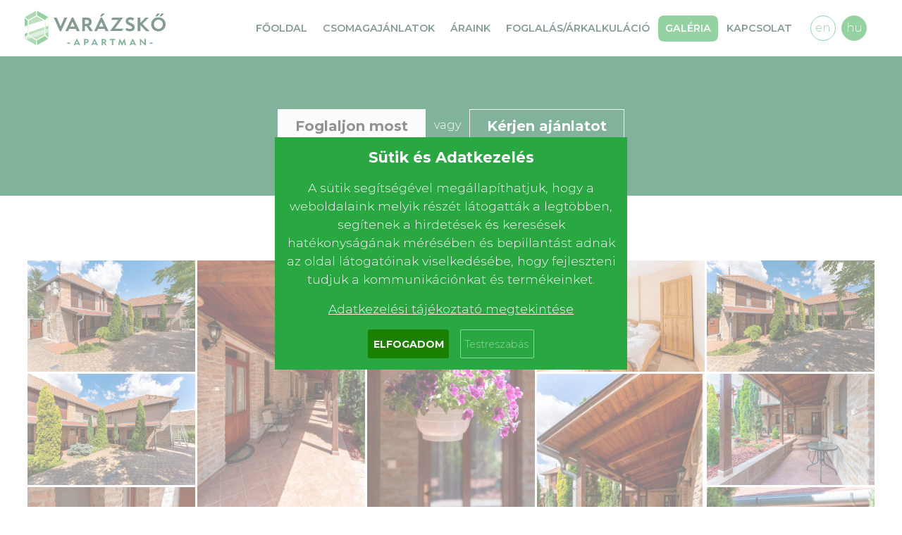

--- FILE ---
content_type: text/html; charset=UTF-8
request_url: https://varazskoapartman.hu/galeria
body_size: 9496
content:
<!doctype html>
<html class="" lang="hu" ng-app="app" data-browser="unknown">
    <head>
		
        <meta charset="utf-8">
        <meta http-equiv="x-ua-compatible" content="ie=edge">
        <title>Varázskő apartman Gyula | Galéria</title>
        <meta name="title" content="Varázskő apartman Gyula | Galéria">
        <meta name="description" content="Apartman Gyulán a fürdő közelében varázslatos környezetben.">
        <meta name="keywords" content="apartman, gyula apartman, apartmanok gyulán, apartman bérlés, gyula apartman">
        <meta name="viewport" content="width=device-width, initial-scale=1">
		<link rel="icon" href="https://varazskoapartman.hu/assets/front/favicon.ico">

		<!-- Chrome, Firefox OS and Opera -->
		<meta name="theme-color" content="#fff">

				<meta property="og:updated_time" content="1769461932" />
		<meta property="og:url" content="https://varazskoapartman.hu/galeria" />
		<meta property="og:title" content="Varázskő apartman Gyula | Galéria" />
		<meta property="og:description" content="Apartman Gyulán a fürdő közelében varázslatos környezetben." />

					<meta property="og:type" content="website" />
		
					<meta property="og:image" content="https://varazskoapartman.hu/images/fb-preview-img.jpg" />
		
		
		<link rel="preconnect" href="https://fonts.gstatic.com">
		<link href="https://fonts.googleapis.com/css2?family=Montserrat:ital,wght@0,300;0,600;0,700;1,500&display=swap" rel="stylesheet"> 

        <link rel="stylesheet preload prefetch" type="text/css"	as="style" crossorigin="anonymous" href="https://varazskoapartman.hu/assets/front/css/modules.css?v0">
        <link rel="stylesheet preload prefetch" type="text/css"	as="style" crossorigin="anonymous" href="https://varazskoapartman.hu/assets/front/css/styles.css?v0">

		
		
		<!-- Global site tag (gtag.js) - Google Analytics -->
<script async src="https://www.googletagmanager.com/gtag/js?id=UA-152975741-7"></script>
<script>
  window.dataLayer = window.dataLayer || [];
  function gtag(){dataLayer.push(arguments);}
  gtag('js', new Date());

  gtag('config', 'UA-152975741-7');
</script>
<!-- Global site tag (gtag.js) - Google Ads: 349581252 -->
<script async src="https://www.googletagmanager.com/gtag/js?id=AW-349581252"></script>
<script>
  window.dataLayer = window.dataLayer || [];
  function gtag(){dataLayer.push(arguments);}
  gtag('js', new Date());

  gtag('config', 'AW-349581252');
</script>
<!-- Facebook Pixel Code -->
<script>
  !function(f,b,e,v,n,t,s)
  {if(f.fbq)return;n=f.fbq=function(){n.callMethod?
  n.callMethod.apply(n,arguments):n.queue.push(arguments)};
  if(!f._fbq)f._fbq=n;n.push=n;n.loaded=!0;n.version='2.0';
  n.queue=[];t=b.createElement(e);t.async=!0;
  t.src=v;s=b.getElementsByTagName(e)[0];
  s.parentNode.insertBefore(t,s)}(window, document,'script',
  'https://connect.facebook.net/en_US/fbevents.js');
  fbq('init', '325870662266469');
  fbq('track', 'PageView');
</script>
<noscript><img height="1" width="1" style="display:none"
  src="https://www.facebook.com/tr?id=325870662266469&ev=PageView&noscript=1"
/></noscript>
<!-- End Facebook Pixel Code -->

		<link rel="stylesheet" href="https://varazskoapartman.hu/assets/modules/NavigationBar/css/navigation-1/structure.css" type="text/css"><link rel="stylesheet" href="https://varazskoapartman.hu/assets/modules/NavigationBar/css/navigation-1/default.css" type="text/css"><link rel="stylesheet" href="https://varazskoapartman.hu/assets/modules/Languages/css/inline/structure.css" type="text/css"><link rel="stylesheet" href="https://varazskoapartman.hu/assets/modules/Languages/css/inline/default.css" type="text/css"><link rel="stylesheet" href="https://varazskoapartman.hu/assets/modules/Newsletter/css/newsletter-2/structure.css" type="text/css"><link rel="stylesheet" href="https://varazskoapartman.hu/assets/modules/Map/css/embed/structure.css" type="text/css"><link rel="stylesheet" href="https://varazskoapartman.hu/assets/modules/Map/css/embed/default.css" type="text/css"><link rel="stylesheet" href="https://varazskoapartman.hu/assets/modules/Footer/css/minimal/structure.css" type="text/css"><link rel="stylesheet" href="https://varazskoapartman.hu/assets/modules/Footer/css/minimal/default.css" type="text/css"><link rel="stylesheet" href="https://varazskoapartman.hu/assets/modules/CookiePopup/css/gdpr-cookie.css" type="text/css"><link rel="stylesheet" href="https://varazskoapartman.hu/assets/modules/CookiePopup/css/index/structure.css" type="text/css"><link rel="stylesheet" href="https://varazskoapartman.hu/assets/modules/CookiePopup/css/index/default.css" type="text/css">    </head>

	<body ng-controller="main_ctrl" class="gallery-album-page d-flex flex-column browser-unknown subpage">

			<span ng-init='setDefaultCurrency(null)'></span>

			
			
			<div id="outdated"></div>

			<div class="loader-wrap">
				<div class="loader">
					<svg class="circular" viewBox="25 25 50 50">
						<circle class="path" cx="50" cy="50" r="20" fill="none" stroke-width="2" stroke-miterlimit="10"/>
					</svg>
				</div>
			</div>

			<div class="module module-1 module-navigation-bar  template-navigation-1 style-default load-style-default load-style-structure sticky-top  container-inner " id="module_1">
					<div class="container">
					<div class="module-inner ">
				
												<div class="module-body">
					<nav class="w-100 navbar navbar-expand-lg navbar-dark justify-content-between justify-content-lg-end">

    
    
    <a class="navbar-brand" href="https://varazskoapartman.hu" class="logo-colored">
        <svg width="202" height="50" viewBox="0 0 202 50" fill="none" xmlns="http://www.w3.org/2000/svg">
<g clip-path="url(#clip0)">
<path d="M61.0965 9.75073L52.2784 29.5455H50.537L41.719 9.75073H45.9798L51.5004 22.6173L57.058 9.75073H61.0965Z" fill="#0A3A20"/>
<path d="M78.9549 29.1789H74.6941L73.2491 26.0631H63.8012L62.3562 29.1789H58.3177L67.6544 9.60411H69.6181L78.9549 29.1789ZM71.73 22.7639L68.5436 15.9458L65.3202 22.7639H71.73Z" fill="#0A3A20"/>
<path d="M97.7766 29.1789H93.3305L88.6621 22.1408H86.402V29.1789H82.4747V9.75073H88.3657C90.8852 9.75073 92.7748 10.2639 94.1086 11.327C95.4424 12.39 96.1093 13.893 96.1093 15.8358C96.1093 17.1188 95.7759 18.2551 95.109 19.2815C94.442 20.3079 93.5528 21.0044 92.4413 21.371L97.7766 29.1789ZM86.402 18.8783H87.5136C89.1438 18.8783 90.2924 18.6584 91.0334 18.1818C91.7373 17.7419 92.1078 17.0088 92.1078 15.9824C92.1078 14.9194 91.7744 14.1862 91.1075 13.7463C90.4406 13.3065 89.4031 13.0865 87.9952 13.0865H86.402V18.8783Z" fill="#0A3A20"/>
<path d="M120.266 29.1789H116.005L114.561 26.063H105.113L103.668 29.1789H99.6662L109.003 9.6041H110.967L120.266 29.1789ZM113.041 22.7639L109.855 15.9457L106.632 22.7639H113.041ZM115.079 4.14223L110.633 8.2478H107.928L110.93 4.14223H115.079Z" fill="#0A3A20"/>
<path d="M141.422 25.6965L139.384 29.1422H122.304L134.234 13.1232H123.934L125.898 9.75073H141.089L129.344 25.6965H141.422Z" fill="#0A3A20"/>
<path d="M155.205 14.0762C153.834 13.1965 152.5 12.7566 151.167 12.7566C150.314 12.7566 149.647 12.9399 149.203 13.3064C148.758 13.673 148.536 14.1129 148.536 14.6261C148.536 15.1026 148.721 15.5425 149.129 15.9091C149.536 16.3123 150.537 16.8622 152.204 17.5587C154.501 18.5484 155.983 19.5381 156.687 20.5279C157.391 21.5176 157.762 22.654 157.762 23.9736C157.762 25.7331 157.132 27.0894 155.909 28.0425C154.686 29.0323 152.982 29.5088 150.833 29.5088C149.647 29.5088 148.536 29.3622 147.461 29.0323C146.387 28.739 145.35 28.2625 144.386 27.6393L146.091 24.5235C146.906 25.0733 147.684 25.4399 148.462 25.7331C149.24 25.9897 150.018 26.1364 150.796 26.1364C151.871 26.1364 152.686 25.9897 153.204 25.6598C153.76 25.3299 154.019 24.8167 154.019 24.1569C154.019 23.5337 153.76 23.0205 153.278 22.6173C152.797 22.1774 151.908 21.7009 150.648 21.1877C149.388 20.6378 148.388 20.1613 147.61 19.6847C146.832 19.2082 146.165 18.585 145.609 17.8152C145.053 17.0455 144.794 16.0924 144.794 14.956C144.794 13.3798 145.35 12.0601 146.498 10.9971C147.647 9.93402 149.24 9.38416 151.315 9.38416C153.241 9.38416 155.131 9.93402 156.983 10.9971L155.205 14.0762Z" fill="#0A3A20"/>
<path d="M179.029 29.1789H173.916L165.801 20.7111V29.1789H161.874V9.75073H165.801V17.3754L173.286 9.75073H178.065L168.877 18.8783L179.029 29.1789Z" fill="#0A3A20"/>
<path d="M191.663 9.38416C194.553 9.38416 196.998 10.3372 198.999 12.2801C201 14.2229 202 16.6056 202 19.4282C202 22.2874 201 24.6701 198.999 26.6129C196.998 28.5557 194.553 29.5455 191.626 29.5455C188.736 29.5455 186.291 28.5557 184.29 26.6129C182.289 24.6701 181.289 22.2874 181.289 19.4282C181.289 16.6056 182.289 14.2229 184.29 12.2801C186.328 10.3739 188.773 9.38416 191.663 9.38416ZM191.663 26.0264C193.515 26.0264 195.034 25.4032 196.22 24.1569C197.406 22.9106 197.999 21.3343 197.999 19.4648C197.999 17.5953 197.406 16.0191 196.22 14.7727C195.034 13.5264 193.515 12.9032 191.663 12.9032C189.81 12.9032 188.291 13.5264 187.143 14.7727C185.957 16.0191 185.364 17.5953 185.364 19.4648C185.364 21.3343 185.957 22.9106 187.106 24.1569C188.254 25.4032 189.773 26.0264 191.663 26.0264ZM194.182 3.92229L190.033 8.02786H187.328L190.033 3.92229H194.182ZM200.036 3.92229L195.924 8.02786H193.219L195.961 3.92229H200.036Z" fill="#0A3A20"/>
<path d="M65.135 47.3974H61.0224V45.6745H65.135V47.3974Z" fill="#006633"/>
<path d="M79.807 49.8167H77.7692L77.0653 48.3138H72.5451L71.8411 49.8167H69.9145L74.3976 40.4326H75.3609L79.807 49.8167ZM76.3613 46.7375L74.8422 43.4751L73.2861 46.7375H76.3613Z" fill="#006633"/>
<path d="M85.1423 40.5059H88.0323C89.2549 40.5059 90.1812 40.7625 90.8481 41.2757C91.478 41.7889 91.8114 42.522 91.8114 43.4751C91.8114 44.4648 91.478 45.198 90.774 45.7112C90.0701 46.2243 89.0697 46.4809 87.81 46.4809H87.069V49.8167H85.1794V40.5059H85.1423ZM87.0319 44.868H87.6247C88.4398 44.868 89.0326 44.7581 89.3661 44.5381C89.6995 44.3182 89.8477 43.9516 89.8477 43.5117C89.8477 43.0352 89.6995 42.6686 89.4031 42.4853C89.1067 42.2654 88.551 42.1554 87.7359 42.1554H87.0319V44.868Z" fill="#006633"/>
<path d="M105.113 49.8167H103.075L102.371 48.3138H97.8507L97.1467 49.8167H95.2201L99.7032 40.4326H100.667L105.113 49.8167ZM101.63 46.7375L100.111 43.4751L98.5546 46.7375H101.63Z" fill="#006633"/>
<path d="M117.747 49.8167H115.635L113.412 46.4443H112.337V49.8167H110.411V40.5059H113.227C114.412 40.5059 115.339 40.7625 115.968 41.2757C116.598 41.7889 116.932 42.4853 116.932 43.4384C116.932 44.0616 116.784 44.6114 116.45 45.088C116.117 45.5645 115.709 45.8944 115.19 46.0777L117.747 49.8167ZM112.3 44.868H112.856C113.634 44.868 114.19 44.7581 114.523 44.5381C114.857 44.3182 115.042 43.9883 115.042 43.4751C115.042 42.9619 114.894 42.632 114.561 42.412C114.227 42.1921 113.745 42.0821 113.041 42.0821H112.263V44.868H112.3Z" fill="#006633"/>
<path d="M129.862 42.1554H126.898V49.8534H125.009V42.1554H122.045V40.5059H129.825V42.1554H129.862Z" fill="#006633"/>
<path d="M145.387 49.8167H143.386L142.423 44.6114L139.94 50H139.384L136.865 44.6114L135.791 49.8167H133.975L136.013 40.4326H136.791L139.718 46.5176L142.608 40.4326H143.423L145.387 49.8167Z" fill="#006633"/>
<path d="M159.836 49.8167H157.799L157.095 48.3138H152.574L151.87 49.8167H149.944L154.427 40.4326H155.39L159.836 49.8167ZM156.391 46.7375L154.872 43.4751L153.315 46.7375H156.391Z" fill="#006633"/>
<path d="M173.619 50H172.767L166.913 43.805V49.8167H165.098V40.4326H165.95L171.804 46.4443V40.5059H173.619V50Z" fill="#006633"/>
<path d="M183.401 47.3974H179.325V45.6745H183.401V47.3974Z" fill="#006633"/>
<path d="M17.7843 6.81818L29.0477 13.2331L32.0488 10.5938L33.7161 9.09091L17.7843 0V6.81818Z" fill="#29A842"/>
<path d="M5.77989 14.4428V34.8974L17.1174 41.3856L28.4549 34.8974V14.4428L17.1174 7.9912L5.77989 14.4428Z" fill="#82C181"/>
<path d="M34.1977 10.4839L29.8628 14.3328L29.7887 14.3695V34.9707L30.0481 35.1906L34.1977 38.8563V10.4839Z" fill="#5BB464"/>
<path d="M32.2711 38.9663L29.0477 36.107L17.7843 42.522V49.3402L33.7161 40.2493L32.2711 38.9663Z" fill="#29A842"/>
<path d="M16.4505 49.3402V42.522L5.18709 36.107L0.481659 40.2493L16.4505 49.3402Z" fill="#5BB464"/>
<path d="M8.11409 11.5469L16.4505 6.81818V0L0.481659 9.09091L1.59318 10.0806L5.18709 13.2331L8.11409 11.5469Z" fill="#5BB464"/>
<path d="M4.40902 34.9707V14.3695L0 10.4839V38.8563L4.40902 34.9707Z" fill="#29A842"/>
<path d="M4.40902 21.0044L0 22.4707V32.9545L4.40902 31.4883V21.0044Z" fill="white"/>
<path opacity="0.5" d="M29.7887 26.5029V32.4047L34.1977 30.9018V25.0367L29.7887 26.5029Z" fill="white"/>
<path d="M26.8987 13.563L5.74284 20.5645V31.0484L28.4549 23.3871V14.4428L26.8987 13.563Z" fill="white"/>
<path opacity="0.5" d="M3.92737 35.4106L4.37197 35.0073L0 36.4736V38.8563L3.92737 35.4106Z" fill="white"/>
<path opacity="0.5" d="M0.481659 40.2126V40.2493L2.66765 41.4956L10.226 38.9663L5.18709 36.0704L0.481659 40.2126Z" fill="white"/>
<path opacity="0.5" d="M5.77989 34.5675V34.8974L11.8932 38.4164L28.4549 32.8446V26.9428L5.77989 34.5675Z" fill="white"/>
<path d="M29.7887 14.3695V22.9472L34.1977 21.4443V11.1437L33.0121 11.5469L29.7887 14.3695Z" fill="white"/>
</g>
<defs>
<clipPath id="clip0">
<rect width="202" height="50" fill="white"/>
</clipPath>
</defs>
</svg>

    </a>
    
    <div class="action-icons d-lg-none">
        <div class="d-inline-block">
        <div class="module module-25 module-languages  template-inline style-default load-style-default load-style-structure   container-inner " id="module_25">
					<div class="container">
					<div class="module-inner ">
				
												<div class="module-body">
					<ul class="language-switch list-inline m-0">
					<li class="list-inline-item ">
				<a href="https://varazskoapartman.hu/en">en</a>
			</li>
					<li class="list-inline-item active">
				<a href="https://varazskoapartman.hu">hu</a>
			</li>
			</ul>

				</div>
			</div>
					</div>
			</div>

    </div>

                        <button class="navbar-toggler" type="button" data-toggle="collapse" data-target="#navbar_1">
            <i class="icon-menu"></i>
        </button>
    </div>

            <div class="collapse navbar-collapse" id="navbar_1">
            <ul class="navbar-nav ml-auto pt-4 pt-lg-0">
                                    <li class="nav-item  ">
        <a class="nav-link  has-icon icon_position-top" href="https://varazskoapartman.hu" >
                        <span>
                Főoldal
            </span>
        </a>
    </li>
                                    <li class="nav-item  ">
        <a class="nav-link  has-icon icon_position-top" href="https://varazskoapartman.hu/csomagajanlatok" >
                        <span>
                Csomagajánlatok
            </span>
        </a>
    </li>
                                    <li class="nav-item  ">
        <a class="nav-link  has-icon icon_position-top" href="https://varazskoapartman.hu/egyeb-szolgaltatasok" >
                        <span>
                Áraink
            </span>
        </a>
    </li>
                                    <li class="nav-item  ">
        <a class="nav-link  has-icon icon_position-top" href="https://varazskoapartman.hu/foglalas" >
                        <span>
                Foglalás/Árkalkuláció
            </span>
        </a>
    </li>
                                    <li class="nav-item  ">
        <a class="nav-link active has-icon icon_position-top" href="https://varazskoapartman.hu/galeria" >
                        <span>
                Galéria
            </span>
        </a>
    </li>
                                    <li class="nav-item  ">
        <a class="nav-link  has-icon icon_position-top" href="https://varazskoapartman.hu/kapcsolat" >
                        <span>
                Kapcsolat
            </span>
        </a>
    </li>
                                                            </ul>
        </div>
    
    <div class="d-none d-lg-inline-block">
        <div class="module module-25 module-languages  template-inline style-default load-style-default load-style-structure   container-inner " id="module_25">
					<div class="container">
					<div class="module-inner ">
				
												<div class="module-body">
					<ul class="language-switch list-inline m-0">
					<li class="list-inline-item ">
				<a href="https://varazskoapartman.hu/en">en</a>
			</li>
					<li class="list-inline-item active">
				<a href="https://varazskoapartman.hu">hu</a>
			</li>
			</ul>

				</div>
			</div>
					</div>
			</div>

    </div>
</nav>

				</div>
			</div>
					</div>
			</div>

							<header>
					<div class="module module-18 module-custom order-or-offer template- style-default load-style-default load-style-structure   container-inner " id="module_18">
					<div class="container">
					<div class="module-inner ">
				
												<div class="module-body">
					<div class="text-center buttons-wrap"><a href="https://varazskoapartman.hu/foglalas" class="btn btn-light btn-lg mx-2 px-4 font-weight-bold">Foglaljon most</a> <span class="d-block d-sm-inline py-3">vagy</span> <a href="https://varazskoapartman.hu/ajanlatkeres" class="btn btn-outline-light btn-lg mx-2 px-4 font-weight-bold">Kérjen ajánlatot</a></div>
				</div>
			</div>
					</div>
			</div>
				</header>
			
			<main role="main" class="site-main" >

				<toaster-container></toaster-container>

				
									
					
    <div class="container">

			<div class="page-title">
				<h1><span>Galéria</span></h1>
			</div>

            <div class="pb-4">
    			<div class="shortcode shortcode-gallery gallery-album unitegallery" id="unitegallery__2">
					<img src="https://varazskoapartman.hu/storage/gallery_album_images/thumb/sgn2049-hdr.jpg" data-image="https://varazskoapartman.hu/storage/gallery_album_images/sgn2049-hdr.jpg"  class="img-thumbnail img-fluid" alt="">
					<img src="https://varazskoapartman.hu/storage/gallery_album_images/thumb/sgn2064-hdr.jpg" data-image="https://varazskoapartman.hu/storage/gallery_album_images/sgn2064-hdr.jpg"  class="img-thumbnail img-fluid" alt="">
					<img src="https://varazskoapartman.hu/storage/gallery_album_images/thumb/sgn2111.jpg" data-image="https://varazskoapartman.hu/storage/gallery_album_images/sgn2111.jpg"  class="img-thumbnail img-fluid" alt="">
					<img src="https://varazskoapartman.hu/storage/gallery_album_images/thumb/sgn2014-hdr.jpg" data-image="https://varazskoapartman.hu/storage/gallery_album_images/sgn2014-hdr.jpg"  class="img-thumbnail img-fluid" alt="">
					<img src="https://varazskoapartman.hu/storage/gallery_album_images/thumb/sgn2079-hdr.jpg" data-image="https://varazskoapartman.hu/storage/gallery_album_images/sgn2079-hdr.jpg"  class="img-thumbnail img-fluid" alt="">
					<img src="https://varazskoapartman.hu/storage/gallery_album_images/thumb/sgn2084-hdr.jpg" data-image="https://varazskoapartman.hu/storage/gallery_album_images/sgn2084-hdr.jpg"  class="img-thumbnail img-fluid" alt="">
					<img src="https://varazskoapartman.hu/storage/gallery_album_images/thumb/sgn2089-hdr.jpg" data-image="https://varazskoapartman.hu/storage/gallery_album_images/sgn2089-hdr.jpg"  class="img-thumbnail img-fluid" alt="">
					<img src="https://varazskoapartman.hu/storage/gallery_album_images/thumb/sgn2094-hdr.jpg" data-image="https://varazskoapartman.hu/storage/gallery_album_images/sgn2094-hdr.jpg"  class="img-thumbnail img-fluid" alt="">
					<img src="https://varazskoapartman.hu/storage/gallery_album_images/thumb/sgn2099.jpg" data-image="https://varazskoapartman.hu/storage/gallery_album_images/sgn2099.jpg"  class="img-thumbnail img-fluid" alt="">
					<img src="https://varazskoapartman.hu/storage/gallery_album_images/thumb/sgn2117.jpg" data-image="https://varazskoapartman.hu/storage/gallery_album_images/sgn2117.jpg"  class="img-thumbnail img-fluid" alt="">
					<img src="https://varazskoapartman.hu/storage/gallery_album_images/thumb/sgn2124.jpg" data-image="https://varazskoapartman.hu/storage/gallery_album_images/sgn2124.jpg"  class="img-thumbnail img-fluid" alt="">
					<img src="https://varazskoapartman.hu/storage/gallery_album_images/thumb/sgn2019-hdr.jpg" data-image="https://varazskoapartman.hu/storage/gallery_album_images/sgn2019-hdr.jpg"  class="img-thumbnail img-fluid" alt="">
					<img src="https://varazskoapartman.hu/storage/gallery_album_images/thumb/sgn2024-hdr-2.jpg" data-image="https://varazskoapartman.hu/storage/gallery_album_images/sgn2024-hdr-2.jpg"  class="img-thumbnail img-fluid" alt="">
					<img src="https://varazskoapartman.hu/storage/gallery_album_images/thumb/sgn2029-hdr.jpg" data-image="https://varazskoapartman.hu/storage/gallery_album_images/sgn2029-hdr.jpg"  class="img-thumbnail img-fluid" alt="">
					<img src="https://varazskoapartman.hu/storage/gallery_album_images/thumb/sgn2034-hdr.jpg" data-image="https://varazskoapartman.hu/storage/gallery_album_images/sgn2034-hdr.jpg"  class="img-thumbnail img-fluid" alt="">
					<img src="https://varazskoapartman.hu/storage/gallery_album_images/thumb/sgn2039-hdr.jpg" data-image="https://varazskoapartman.hu/storage/gallery_album_images/sgn2039-hdr.jpg"  class="img-thumbnail img-fluid" alt="">
					<img src="https://varazskoapartman.hu/storage/gallery_album_images/thumb/sgn1934-hdr.jpg" data-image="https://varazskoapartman.hu/storage/gallery_album_images/sgn1934-hdr.jpg"  class="img-thumbnail img-fluid" alt="">
					<img src="https://varazskoapartman.hu/storage/gallery_album_images/thumb/sgn1940-hdr.jpg" data-image="https://varazskoapartman.hu/storage/gallery_album_images/sgn1940-hdr.jpg"  class="img-thumbnail img-fluid" alt="">
					<img src="https://varazskoapartman.hu/storage/gallery_album_images/thumb/sgn1949-hdr.jpg" data-image="https://varazskoapartman.hu/storage/gallery_album_images/sgn1949-hdr.jpg"  class="img-thumbnail img-fluid" alt="">
					<img src="https://varazskoapartman.hu/storage/gallery_album_images/thumb/sgn1955-hdr.jpg" data-image="https://varazskoapartman.hu/storage/gallery_album_images/sgn1955-hdr.jpg"  class="img-thumbnail img-fluid" alt="">
					<img src="https://varazskoapartman.hu/storage/gallery_album_images/thumb/sgn1961-hdr.jpg" data-image="https://varazskoapartman.hu/storage/gallery_album_images/sgn1961-hdr.jpg"  class="img-thumbnail img-fluid" alt="">
					<img src="https://varazskoapartman.hu/storage/gallery_album_images/thumb/sgn1967-hdr.jpg" data-image="https://varazskoapartman.hu/storage/gallery_album_images/sgn1967-hdr.jpg"  class="img-thumbnail img-fluid" alt="">
					<img src="https://varazskoapartman.hu/storage/gallery_album_images/thumb/sgn1973-hdr.jpg" data-image="https://varazskoapartman.hu/storage/gallery_album_images/sgn1973-hdr.jpg"  class="img-thumbnail img-fluid" alt="">
					<img src="https://varazskoapartman.hu/storage/gallery_album_images/thumb/sgn1979-hdr.jpg" data-image="https://varazskoapartman.hu/storage/gallery_album_images/sgn1979-hdr.jpg"  class="img-thumbnail img-fluid" alt="">
					<img src="https://varazskoapartman.hu/storage/gallery_album_images/thumb/sgn1994-hdr.jpg" data-image="https://varazskoapartman.hu/storage/gallery_album_images/sgn1994-hdr.jpg"  class="img-thumbnail img-fluid" alt="">
					<img src="https://varazskoapartman.hu/storage/gallery_album_images/thumb/sgn1999-hdr.jpg" data-image="https://varazskoapartman.hu/storage/gallery_album_images/sgn1999-hdr.jpg"  class="img-thumbnail img-fluid" alt="">
					<img src="https://varazskoapartman.hu/storage/gallery_album_images/thumb/k-5-3352.jpg" data-image="https://varazskoapartman.hu/storage/gallery_album_images/k-5-3352.jpg"  class="img-thumbnail img-fluid" alt="">
					<img src="https://varazskoapartman.hu/storage/gallery_album_images/thumb/k-5-3368.jpg" data-image="https://varazskoapartman.hu/storage/gallery_album_images/k-5-3368.jpg"  class="img-thumbnail img-fluid" alt="">
					<img src="https://varazskoapartman.hu/storage/gallery_album_images/thumb/k-5-3371.jpg" data-image="https://varazskoapartman.hu/storage/gallery_album_images/k-5-3371.jpg"  class="img-thumbnail img-fluid" alt="">
			</div>

<script>
	document.addEventListener("DOMContentLoaded", function(event) { 
		setTimeout(function(){
			initUniteGallery("unitegallery__2", {"gallery_theme":"tiles","tiles_type":"columns","show_title":0,"show_description":0});
		}, 100);
	});
</script>
            </div>
			
    </div>

					<div class="module module-9 module-newsletter  template-newsletter-2 style-default load-style-structure   container-inner " id="module_9">
					<div class="container">
					<div class="module-inner ">
				
												<div class="module-body">
					<div class="newsletter-wrap text-center">
            <h1 class="mb-1">Nem szeretne lemaradni legújabb ajánlatainkról és akcióinkról?</h1>
                <h2 class="mb-3">Akkor iratkozzon fel hírlevelünkre!</h2>
                <div class="description mb-4 article-content"><p style="text-align: center;">NTAK regisztrációs számunk: <strong>EG21003709</strong></p></div>
    
    <form method="POST" action="https://varazskoapartman.hu/module/action/9" accept-charset="UTF-8" id="newsletterForm" class=""><input name="_token" type="hidden" value="l7ynWqeNkxqbRLqve12O2bI6J7dtkNHVbsTyBR27">
        
        <div class="row px-3">
                                        <div class="col-12 col-md-4 mb-3 px-0 px-md-1">
                        <input placeholder="Keresztnév..." class="form-control " id="firstname" required name="firstname" type="text">
                </div>
                        <div class="col-12 col-md-4 mb-3 px-0 px-md-1">
                <input placeholder="E-mail cím" class="form-control " id="email" required="required" name="email" type="email">
            </div>

            
            
            <div class="col-12 col-md-4 mb-3 px-0 px-md-1 order-1 order-md-0">
                <button class="btn btn-primary text-uppercase font-weight-bold btn-block " type="submit">
                    Feliratkozom
                </button>
            </div>

                            <input name="topic_ids[]" type="hidden" value="1">
            
                            <div class="col-12">
                                            <div class="form-group">
                            <div class="custom-control custom-checkbox">
                                <input required="required" class="custom-control-input" id="privacy_policy_9" name="privacy_policy" type="checkbox" value="1">
                                <label class="custom-control-label text-left" for="privacy_policy_9">
                                    Az űrlap használatával Ön tudomásul veszi és elfogadja az <a href="https://varazskoapartman.hu/adatkezelesi-tajekoztato" target="" class="privacy-link">Adatkezelési tájékoztatónkat</a>.                                </label>
                            </div>
                        </div>
                                    </div>
                    </div>
    </form>

    <div class="row pt-4">
        <div class="col-12">
            <ul class=" list-inline m-0 p-0 addresses">
                                    <li class="list-inline-item contact-phone">
                        <i class="icon-phone"></i>
                                                <a href="tel:+36 70 521 4442" class="">+36 70 521 4442</a>
                                            </li>
                                                    <li class="list-inline-item contact-email">
                        <i class="icon-mail"></i> <a href="mailto:varazskoapartmangyula@gmail.com">varazskoapartmangyula@gmail.com</a>
                    </li>
                                                    <li class="list-inline-item contact-address">
                        <i class="icon-location"></i> 5700 Gyula, Gábor Áron utca 3.
                    </li>
                            </ul>
        </div>
    </div>
</div>



				</div>
			</div>
					</div>
			</div>
<div class="module module-6 module-map  template-embed style-default load-style-default load-style-structure   container-none " id="module_6">
					<div class="module-inner ">
				
												<div class="module-body">
					<div id="map_module_6" class="map" style="width: 100%; height: 390px;">
    <div class="map-wrapper">
        <iframe 
            width="100%" 
            height="500" 
            frameborder="0" 
            data-src="https://www.google.com/maps/embed/v1/place?q=46.647236022783545%2C21.289282155842496&amp;zoom=20&amp;maptype=roadmap&key=AIzaSyAQO9ntJ2Kg8_EtgdeHUXbDIYzZFgVpIb0" 
            allowfullscreen
            style="margin-top: -110px;"
            class="lazyload"
            title="google map"
        ></iframe>
    </div>
</div>
				</div>
			</div>
			</div>

									
				
			</main>

			<div class="module module-15 module-custom  template- style-default load-style-default load-style-structure   container-inner " id="module_15">
					<div class="container">
					<div class="module-inner ">
				
												<div class="module-body">
					<p></p>
<p><img src="https://varazskoapartman.hu/storage/legjobb-ar-plecsni-mod2.png" width="350" height="186" alt="" style="display: block; margin-left: auto; margin-right: auto;" /></p>
				</div>
			</div>
					</div>
			</div>
<div class="module module-7 module-footer  template-minimal style-default load-style-default load-style-structure   container-inner has-description" id="module_7">
					<div class="container">
					<div class="module-inner ">
				
												<div class="module-body">
					<footer class="mt-auto">
	<div class="container">
		<div class="row">
			<div class="col-12">
                <div class="w-100 text-center">
                                                                <ul class="list-inline mb-0 p-0 w-100">
                                                            <li class="list-inline-item ">
                                    <a class="" href="https://varazskoapartman.hu/adatkezelesi-tajekoztato">Adatkezelési tájékoztató</a>
                                </li>
                                                            <li class="list-inline-item ">
                                    <a class="" href="https://varazskoapartman.hu/altalanos-szerzodesi-feltetelek">Általános szerződési feltételek</a>
                                </li>
                                                                                        <li class="list-inline-item">Minden jog fenntartva! © 2021.</li>
                                                                                        <li class="list-inline-item">Weboldalkészítés: <a href="https://aktivdigital.hu" target="_blank" rel="noreferrer" class="text-nowrap">AKTIV DIGITAL</a></li>
                                                    </ul>
                                        <p class="font-weight-bold mb-2 pt-4">Fizetési módok:</p>
                    <p class="mb-0"><img src="https://varazskoapartman.hu/images/bankkartyak.png" alt="" style="max-width:200px"></p>
                </div>
			
			</div>
		</div>
	</div>
</footer>
				</div>
			</div>
					</div>
			</div>
<div class="module module-8 module-cookiepopup  template-index style-default load-style-default load-style-structure   container-none " id="module_8">
					<div class="module-inner ">
				
												<div class="module-body">
					
				</div>
			</div>
			</div>

			

			<script src="https://varazskoapartman.hu/assets/global/js/messages.js?v0"></script>
			<script src="https://varazskoapartman.hu/assets/front/js/modules.js?v0"></script>
			<script>
				Lang.setLocale('hu');
				var base_url = 'https://varazskoapartman.hu';
				var csrf_token = 'l7ynWqeNkxqbRLqve12O2bI6J7dtkNHVbsTyBR27';
				var google_recaptcha_site_key = "6Lc43TcbAAAAAEjwBWXKncyq8A341qtDeY1noG0R";

				var privacy_page_url = '';
							</script>
			<script src="https://varazskoapartman.hu/assets/front/js/scripts.js?v0"></script>
			<script src="https://varazskoapartman.hu/assets/front/js/app.main.js?v0"></script>

			
			

            
			<script src="https://varazskoapartman.hu/assets/modules/NavigationBar/js/navigationbar-global.js" type="text/javascript"></script><script type="text/javascript">
			if (typeof loadRecaptcha === 'function'){
				loadRecaptcha('module_9');
			}
		</script><script src="https://varazskoapartman.hu/assets/modules/CookiePopup/js/gdpr-cookie.js" type="text/javascript"></script><script type="text/javascript">
			var cookiepopup_module_settings = {
				moduleId: '8',
				delay: parseInt(2000),
				description: `<p>A sütik segítségével megállapíthatjuk, hogy a weboldalaink melyik részét látogatták a legtöbben, segítenek a hirdetések és keresések hatékonyságának mérésében és bepillantást adnak az oldal látogatóinak viselkedésébe, hogy fejleszteni tudjuk a kommunikációnkat és termékeinket.</p><p class="mb-0"><a class="privacy-link" href="https://varazskoapartman.hu">Adatkezelési tájékoztató megtekintése</a></p>`,
				footerText: `További információkat a sütikre vonatkozóan az alábbi linken talál:`,
				title: 'Sütik és Adatkezelés',
				subtitle: 'Válaszd ki mely sütiket engedélyezed',
				acceptBtnLabel: 'Elfogadom',
				advancedBtnLabel: 'Testreszabás',
				cookie_essential_text: 'Elengedhetetlen',
				cookie_essential_description: `Ezek azok a sütik melyek a weboldal megfelelő működéséhez elengedhetetlenek`,
				cookie_preferences_text: 'Webhely által preferált',
				cookie_preferences_description: `Ezek azok a sütik amik a webhelyhez tartoznak, pl.: emlékezz a jelszavamra, személyre szabott szín, stb.`,
				cookie_analytics_text: `Analitika`,
				cookie_analytics_description: `Sütik melyek a webhely látogatottsághoz, böngésző típushoz és egyéb analitikai információkhoz kapcsolódnak`,
				cookie_marketing_text: 'Marketing',
				cookie_marketing_description: `Marketinghez kapcsolódó sütik, mint pl.: hírlevél, közösségi média stb`,
				cookie_comfort_text: 'Kényelmi Cookie-k',
				cookie_comfort_description: `<p class="text-success font-weight-bold">Ezzel a beállítással az alábbiakat engedélyezi:</p><ul class="text-success"><li>Felhasználóközpontú biztonsági cookie-k</li><li>Multimédia-lejátszó munkamenet cookie-k</li><li>Terheléskiegyenlítő munkamenet cookie-k</li><li>Bejelentkezési adatok megjegyzését segítő cookie-k</li><li>Statisztikai célú webanalitikai méréseket segítő cookie-k</li><li>Érdeklődési körének megfelelő hirdetések (remarketing) a weboldalon kívül (pl. közösségi oldalak) megjelenítését segítő cookie-k</li><li>Konverziós tevékenységét (pl.: időpontonfoglalás) mérő cookie-k</li></ul><p class="mb-0">Az oldal teljes körű, minden kényelmi funkciót biztosító használatához a „Kényelmi cookie” beállítását javasoljuk. A cookie beállításokat bármikor megváltoztathatja a böngészőjében (<a href="https://support.mozilla.org/hu/kb/tovabbfejlesztett-kovetes-elleni-vedelem-az-asztal?redirectlocale=hu&redirectslug=sutik-engedelyezese-es-tiltasa-amit-weboldak-haszn" target="_blank">Firefox</a>, <a href="https://support.google.com/chrome/answer/95647?co=GENIE.Platform%3DDesktop&hl=hu" target="_blank">Chrome</a>, <a href="https://support.apple.com/hu-hu/guide/safari/sfri11471/mac" target="_blank">Safari</a>, <a href="https://support.microsoft.com/hu-hu/help/17442/windows-internet-explorer-delete-manage-cookies" target="_blank">Internet Explorer</a>, <a href="https://support.microsoft.com/hu-hu/help/4468242/microsoft-edge-browsing-data-and-privacy" target="_blank">Microsoft Edge</a>) is.</p>`,
				cookie_functional_text: 'Funkcionális Cookie-k',
				cookie_functional_description: `<p class="text-success font-weight-bold">Ezzel a beállítással az alábbiakat engedélyezi:</p><ul class="text-success"><li>Felhasználóközpontú biztonsági cookie-k</li><li>Multimédia-lejátszó munkamenet cookie-k</li><li>Terheléskiegyenlítő munkamenet cookie-k</li><li>Bejelentkezési adatok megjegyzését segítő cookie-k</li><li>Statisztikai célú webanalitikai méréseket segítő cookie-k</li><li>Érdeklődési körének megfelelő hirdetések (remarketing) a weboldalon kívül (pl. közösségi oldalak) megjelenítését segítő cookie-k</li></ul><p class="text-danger font-weight-bold">Ezzel a beállítással NEM engedélyezi:</p><ul class="text-danger"><li>Konverziós tevékenységét (pl.: időpontonfoglalás) mérő cookie-k</li></ul><p class="mb-0">Az oldal teljes körű, minden kényelmi funkciót biztosító használatához <strong class="text-info">a „Kényelmi cookie” beállítását javasoljuk.</strong> A cookie beállításokat bármikor megváltoztathatja a böngészőjében (<a href="https://support.mozilla.org/hu/kb/tovabbfejlesztett-kovetes-elleni-vedelem-az-asztal?redirectlocale=hu&redirectslug=sutik-engedelyezese-es-tiltasa-amit-weboldak-haszn" target="_blank">Firefox</stronga>, <a href="https://support.google.com/chrome/answer/95647?co=GENIE.Platform%3DDesktop&hl=hu" target="_blank">Chrome</a>, <a href="https://support.apple.com/hu-hu/guide/safari/sfri11471/mac" target="_blank">Safari</a>, <a href="https://support.microsoft.com/hu-hu/help/17442/windows-internet-explorer-delete-manage-cookies" target="_blank">Internet Explorer</a>, <a href="https://support.microsoft.com/hu-hu/help/4468242/microsoft-edge-browsing-data-and-privacy" target="_blank">Microsoft Edge</a>) is.</p>`,
			};
		</script><script src="https://varazskoapartman.hu/assets/modules/CookiePopup/js/index/script.js" type="text/javascript" defer="defer"></script>    </body>

</html>


--- FILE ---
content_type: text/css
request_url: https://varazskoapartman.hu/assets/modules/Languages/css/inline/default.css
body_size: 0
content:
.module.module-languages.template-inline.load-style-default ul.language-switch li a{display:inline-flex;width:36px;height:36px;align-items:center;justify-content:center;border-radius:50%;border:1px solid #29a842}.module.module-languages.template-inline.load-style-default ul.language-switch li a:hover,.module.module-languages.template-inline.load-style-default ul.language-switch li.active a{background-color:#29a842;color:#fff;text-decoration:none}

--- FILE ---
content_type: text/css
request_url: https://varazskoapartman.hu/assets/modules/Newsletter/css/newsletter-2/structure.css
body_size: 21
content:
.module.module-newsletter.template-newsletter-2.load-style-structure{padding:40px 0}@media (max-width:576px){.module.module-newsletter.template-newsletter-2.load-style-structure .input-group{display:block}.module.module-newsletter.template-newsletter-2.load-style-structure .input-group *{width:100%;border-radius:.25rem}.module.module-newsletter.template-newsletter-2.load-style-structure .input-group :not(.input-group-append):not(.btn){margin-bottom:15px}}.module.module-newsletter.template-newsletter-2.load-style-structure .newsletter-wrap{max-width:700px;margin:0 auto}.module.module-newsletter.template-newsletter-2.load-style-structure .description p:nth-last-of-type(1){margin-bottom:0}

--- FILE ---
content_type: text/css
request_url: https://varazskoapartman.hu/assets/modules/Map/css/embed/structure.css
body_size: -100
content:
.module.module-map.template-embed.load-style-structure iframe{border:0;margin-bottom:-6px}.module.module-map.template-embed.load-style-structure .map-wrapper{overflow:hidden}

--- FILE ---
content_type: text/css
request_url: https://varazskoapartman.hu/assets/modules/Footer/css/minimal/structure.css
body_size: -68
content:
.module.module-footer.template-minimal.load-style-structure footer{padding:15px}.module.module-footer.template-minimal.load-style-structure footer .footer-top{padding-bottom:15px}.module.module-footer.template-minimal.load-style-structure footer .footer-bottom{margin:0 -15px -15px;padding:15px 0}

--- FILE ---
content_type: text/css
request_url: https://varazskoapartman.hu/assets/modules/Footer/css/minimal/default.css
body_size: -73
content:
.module.module-footer.template-minimal.load-style-default{background:#29a842;color:#fff!important}.module.module-footer.template-minimal.load-style-default a,.module.module-footer.template-minimal.load-style-default a:hover{color:#fff!important}

--- FILE ---
content_type: text/css
request_url: https://varazskoapartman.hu/assets/modules/CookiePopup/css/index/default.css
body_size: 325
content:
.gdprcookie-overlay{width:100%;max-width:100%;height:100vh;right:0;top:0;bottom:unset;z-index:9999;position:fixed;display:flex;justify-content:center;align-items:center;box-shadow:0 0 14px -4px rgba(0,0,0,.4);padding:15px;font-size:1em;background:rgba(255,255,255,.5);overflow:auto}.gdprcookie-overlay .gdprcookie{margin:auto;position:relative;right:unset;bottom:unset;top:unset;background:0 0;box-shadow:0 0 0 0 transparent;font-size:.8em;width:100%;border:0;background:#29a842;max-width:500px}.gdprcookie-overlay .gdprcookie a,.gdprcookie-overlay .gdprcookie a:hover{color:#fff}.gdprcookie-overlay .gdprcookie .privacy-link{text-decoration:underline}.gdprcookie-overlay .gdprcookie .privacy-link:hover{text-decoration:none}@media (min-width:576px){.gdprcookie-overlay .gdprcookie{font-size:1.1em}}.gdprcookie-overlay .gdprcookie .gdprcookie-intro,.gdprcookie-overlay .gdprcookie .gdprcookie-types h2{text-align:center}@media (max-width:576px){.gdprcookie-overlay .gdprcookie .gdprcookie-types ul li{width:100%;text-align:center}}.gdprcookie-overlay .gdprcookie h1{margin-bottom:18px!important;text-align:center;font-weight:700}.gdprcookie-overlay .gdprcookie h2{margin-bottom:20px;font-weight:700}@media (max-width:576px){.gdprcookie-overlay .gdprcookie h2{text-align:center}}@media (min-width:576px){.gdprcookie-overlay .gdprcookie .gdprcookie-buttons button{font-size:.8em}}.gdprcookie-overlay .gdprcookie .gdprcookie-buttons button:nth-of-type(1){background:#1a8100;border-color:#1a8100;color:#fff;text-transform:uppercase;font-weight:700}.gdprcookie-overlay .gdprcookie .gdprcookie-buttons button:nth-of-type(2){border-color:rgba(255,255,255,.5);color:rgba(255,255,255,.5);background:#29a842}

--- FILE ---
content_type: application/javascript
request_url: https://varazskoapartman.hu/assets/front/js/scripts.js?v0
body_size: 8360
content:
"use strict";var _typeof="function"==typeof Symbol&&"symbol"==typeof Symbol.iterator?function(e){return typeof e}:function(e){return e&&"function"==typeof Symbol&&e.constructor===Symbol&&e!==Symbol.prototype?"symbol":typeof e};"NodeList"in window&&!NodeList.prototype.forEach&&(NodeList.prototype.forEach=function(e,t){t=t||window;for(var r=0;r<this.length;r++)e.call(t,this[r],r,this)});var curScrollTop=0,navbarHeight=0,navbarTop=0,windowWidth=0;function addFormSubmitAttemptedTriggers(){for(var e=document.querySelectorAll("form"),t=0;t<e.length;t++){e[t].setAttribute("novalidate","novalidate"),e[t].addEventListener("submit",function(e){e.preventDefault()},!0),function(i){var e=i.querySelectorAll("input[type=submit]");e.length||(e=i.querySelectorAll("button[type=submit]")),!e.length&&i.getAttribute("id")&&(e=document.querySelectorAll("button[form="+i.getAttribute("id")+"]")),e.length&&e.forEach(function(a){a.addEventListener("click",function(){if(a.getAttribute("data-novalidate"))return""!=(r=a.getAttribute("formaction"))&&$(i).attr("action",r),submitAttemptedForm(i);i.classList.add("_submit-attempted"),$(i).find(".added-input").remove();var e=a.getAttribute("name"),t=a.getAttribute("value"),r=a.getAttribute("formaction");e&&t&&(""!=r&&$(i).attr("action",r),$(i).prepend('<input id="btn_value_'+e+"_"+t+'" type="hidden" name="'+e+'" value="'+t+'" class="added-input">'));var n=$(i).find('.form-control:invalid + .chosen-container, .form-control:invalid, .form-control.is-invalid, input[type="radio"]:invalid + label, input[type="checkbox"]:invalid + label, input[type="radio"]:invalid + .image').first();if(n&&n.length){$("#btn_value_"+e+"_"+t).length&&$("#btn_value_"+e+"_"+t).remove(),stopLoader();var o=$("body").hasClass("modal-open")?".modal.show":"html, body";return $(o).animate({scrollTop:$(n).offset().top-160},500),void showFormError(n.data("errortext")?n.data("errortext"):null)}submitAttemptedForm(i)})})}(e[t])}}function submitAttemptedForm(e){var t=$(e).data("confirm");t?confirm(t)&&(startLoader(),e.submit()):e.submit()}function showFormError(){var e=0<arguments.length&&void 0!==arguments[0]?arguments[0]:null,t=1<arguments.length&&void 0!==arguments[1]?arguments[1]:null;$.toast({heading:t||Lang.get("site.error"),text:e||Lang.get("site.invalid-form-error-msg"),icon:"warning",loader:!0,loaderBg:"white",bgColor:"red",allowToastClose:!0,position:"bottom-right"})}function fixedMenu(){navbarTop<curScrollTop?(jQuery("body").addClass("fixedMenu"),"ie"==$("html").data("browser")&&jQuery("body").css("padding-top",navbarHeight)):(jQuery("body").removeClass("fixedMenu"),"ie"==$("html").data("browser")&&jQuery("body").css("padding-top",0))}function initUniteGallery(e,t){var r=Object.assign(t,{gallery_width:"100%",gallery_height:"600",gallery_mousewheel_role:"none",slider_zoom_max_ratio:2,slider_zoom_step:1.2});jQuery("#"+e).unitegallery(r)}function initGoogleMap(e){var t=1<arguments.length&&void 0!==arguments[1]?arguments[1]:null,r={lat:e.lat,lng:e.lng},n=new google.maps.Map(document.getElementById(e.id),{zoom:e.zoom?e.zoom:16,center:r,mapTypeControl:!1,scaleControl:!0,zoomControl:!0,streetViewControl:!0,mapTypeId:google.maps.MapTypeId.ROADMAP,styles:[]});new google.maps.Marker({position:r,map:n,icon:e.marker_icon});google.maps.event.addListenerOnce(n,"tilesloaded",function(){null!==t&&t()})}function dynamicWidth(){var e=($(window).width()-$("main .container").first().width())/2;$(".dynamic-container-left").css("padding-left",e),$(".dynamic-container-right").css("padding-right",e),jQuery(document).trigger("dynamic-width")}function scroll_to(e){var t=jQuery(".module-navigation-bar").length?jQuery(".module-navigation-bar").height():0;jQuery("html, body").animate({scrollTop:jQuery("#"+e).offset().top-t+2},1e3)}function setCookie(e,t,r){if(t=encodeURI(t),r){var n=new Date;n.setTime(n.getTime()+24*r*60*60*1e3);var o="expires="+n.toUTCString()}document.cookie=e+"="+t+(r?"; "+o:"")}function getCookie(e){for(var t=1<arguments.length&&void 0!==arguments[1]?arguments[1]:0,r=e+"=",n=document.cookie.split(";"),o=0;o<n.length;o++){for(var a=n[o];" "==a.charAt(0);)a=a.substring(1);if(0==a.indexOf(r))return decodeURI(a.substring(r.length,a.length))}return t}function deleteCookie(e){document.cookie=e+"=; expires=Thu, 01 Jan 1970 00:00:01 GMT;"}function loadRecaptcha(){var n=0<arguments.length&&void 0!==arguments[0]?arguments[0]:"",o=1<arguments.length&&void 0!==arguments[1]?arguments[1]:"g_recaptcha_response",a=2<arguments.length&&void 0!==arguments[2]?arguments[2]:"g_recaptcha_response";""!=google_recaptcha_site_key&&$("form:not(.no-captcha) *").on("focus submit",function(){var e=$(this).parents("form");if(e.find("#"+o).length||e.append('<input type="hidden" id="'+o+'" name="'+a+'">'),$("#recaptcha_script").length)generateCaptchaKey(e,n,o);else{var t=document.getElementsByTagName("head")[0],r=document.createElement("script");r.id="recaptcha_script",r.type="text/javascript",r.src="https://www.google.com/recaptcha/api.js?render="+google_recaptcha_site_key,t.appendChild(r),r.onload=function(){generateCaptchaKey(e,n,o,!0)},$("form").off("focus")}})}function generateCaptchaKey(e,t,r){var n=3<arguments.length&&void 0!==arguments[3]&&arguments[3],o=e.find("#"+r);(n||""==o.val())&&"undefined"!=typeof grecaptcha&&grecaptcha.ready(function(){grecaptcha.execute(google_recaptcha_site_key,{action:t}).then(function(e){o.val(e)})})}function highlight(){var e=0<arguments.length&&void 0!==arguments[0]?arguments[0]:"";$(".markdown").length?$(".markdown").unmark().mark(e,{element:"span",className:"highlight"}):console.error("Hiányzik a .markdown elem.")}function isExternalUrl(e){var t=function(e){return e.replace("http://","").replace("https://","").split("/")[0]};return t(location.href)!==t(e)}function counterUp(){$(".counter").each(function(){var e=$(this),t=e.offset().top-window.innerHeight;if(0==parseInt(e.text())&&$(window).scrollTop()>t){var r=e.attr("data-count");$({countNum:e.text()}).animate({countNum:r},{duration:2e3,easing:"swing",step:function(){e.text(Math.floor(this.countNum))},complete:function(){e.text(this.countNum)}})}})}function paddingNavbar(){$(".padding-navbar, body:not(.home-page)").css("padding-top",navbarHeight+"px")}function startLoader(){var e=0<arguments.length&&void 0!==arguments[0]?arguments[0]:null;$(".loader-wrap .loader .loading-text").length&&$(".loader-wrap .loader .loading-text").remove(),null!==e&&$(".loader-wrap .loader").append('<div class="loading-text">'+e+"</div>"),$("body").addClass("loading")}function stopLoader(){$("body").removeClass("loading")}function hideDifferentDeliverySection(){var e=$("#different_delivery_wrap"),t=$("#different_delivery"),r=$("#deliveryAddressCard");t.is(":checked")&&r.collapse("hide"),t.prop("checked",!1),e.hide()}function showDifferentDeliverySection(){$("#different_delivery_wrap").show()}function appHeight(){document.documentElement.style.setProperty("--app-height",window.innerHeight+"px")}window.addEventListener("beforeunload",function(e){e.target&&e.target.activeElement&&e.target.activeElement.href&&0!=e.target.activeElement.href.indexOf("tel:")&&0!=e.target.activeElement.href.indexOf("mailto:")&&0!=e.target.activeElement.href.indexOf("sms:")&&0!=e.target.activeElement.href.indexOf("geo:")&&setTimeout(function(){startLoader()},500)}),window.addEventListener("pageshow",function(){stopLoader()}),window.addEventListener("load",function(){addFormSubmitAttemptedTriggers()}),document.addEventListener("lazyloaded",function(e){var t=e.target.getAttribute("data-bg");t&&(e.target.style.backgroundImage="url("+t+")")}),$(".module-navigation-bar .navbar-collapse").on("show.bs.collapse",function(){$("body").addClass("opened-menu")}),$(".module-navigation-bar .navbar-collapse").on("hidden.bs.collapse",function(){$("body").removeClass("opened-menu")}),$(document).ready(function(){curScrollTop=jQuery(window).scrollTop(),navbarHeight=jQuery(".module-navigation-bar").outerHeight(),navbarTop=jQuery("nav.navbar.sticky-top").length?jQuery("nav.navbar.sticky-top").prev().offset().top+jQuery("nav.navbar.sticky-top").prev().outerHeight():0,windowWidth=$(window).width(),$("body").addClass("ready"),dynamicWidth(),fixedMenu(),appHeight(),bsCustomFileInput.init(),$(".module-inner.has-admin-tools").hover(function(){var e=$(this);e.parents(".admin-tools-active").removeClass("admin-tools-active"),e.addClass("admin-tools-active");var t=e.find(".admin-tools");e.offset().top-t.outerHeight()<=0||e.parents(".sticky-top").length?t.css({top:e.outerHeight()+"px"}):t.css({top:"-"+t.outerHeight()+"px"})},function(){var e=$(this);e.parents(".module-inner.has-admin-tools").addClass("admin-tools-active"),e.removeClass("admin-tools-active")}),$('[data-toggle="tooltip"]').tooltip(),$('a[target="lightbox"]').click(function(e){e.preventDefault()}),$('input[type="tel"]').attr("pattern","^(?:\\+?[0|3]6\\d{7,9})$").attr("data-errortext",Lang.get("site.tel-field-error")),$('input[type="email"]').attr("pattern","[a-zA-Z0-9\\._-]{1,}@[a-zA-Z0-9\\.-]{2,}[\\.]{1}[a-zA-Z]{2,}").attr("data-errortext",Lang.get("site.email-field-error")),$('a[href*="#"]:not([href="#"]):not([href^="/#"]):not(.carousel-control-prev):not(.carousel-control-next):not([data-toggle="tab"]):not([data-toggle="collapse"]):not(.disable-scroll)').click(function(e){e.preventDefault();var t=$(this).attr("href").split("#");if(2==t.length){var r=t[1];$("#"+r).length?scroll_to(r):window.location=$(this).attr("href")}$("#"+r).length&&scroll_to(r)}),!1===("undefined"!=typeof Promise&&"[object Promise]"===Object.prototype.toString.call(Promise.resolve()))&&outdatedBrowser({bgColor:"#f25648",color:"#ffffff",lowerThan:!0,languagePath:"assets/front/html/hu.html"}),$(".lightbox").magnificPopup({type:"image"}),$(".inline-popup").magnificPopup({type:"inline",midClick:!0}),$('.ajax-popup-link, a[target="lightbox"]').magnificPopup({type:"ajax",tClose:Lang.get("site.close"),tLoading:Lang.get("site.loading"),ajax:{settings:null,cursor:"mfp-ajax-cur",tError:'<a href="%url%">The content</a> could not be loaded.'},callbacks:{parseAjax:function(e){var t=$("<div></div>").append(e.data);t.find(".back-btn-wrap").remove(),(e.data=t).find(".site-main").length&&(e.data=t.find(".site-main"))},ajaxContentAdded:function(){jQuery(document).trigger("article-loaded")}}}),$(".youtube").magnificPopup({type:"iframe",mainClass:"mfp-fade",removalDelay:160,preloader:!1,fixedContentPos:!1,iframe:{patterns:{youtube:{index:"youtube",id:function(e){var t=0,r=e.match(/[\\?\\&]v=([^\\?\\&]+)/);if(!r||!r[1])return null;if(-1!=e.indexOf("t=")){var n=e.split("t=")[1].replace("h",":").replace("m",":").replace("s","").split(":");1==n.length?t=n[0]:2==n.length?t=60*+n[0]+ +n[1]:3==n.length&&(t=60*+n[0]*60+60*+n[1]+ +n[2])}var o="?autoplay=1";return 0<t&&(o="?start="+t+"&autoplay=1"),-1!=e.indexOf("mute=1")&&(o+="&mute=1"),r[1]+o},src:"//www.youtube.com/embed/%id%"}}}}),$(".video-lightbox").magnificPopup({disableOn:700,type:"iframe",mainClass:"mfp-fade",removalDelay:160,preloader:!1,fixedContentPos:!1}),$(".gallery").each(function(){$(this).find("a").simpleLightbox({loop:!1})}),jQuery(".article-content p:empty").each(function(){$(this).html("&nbsp;")}),jQuery(document).trigger("article-loaded"),$(".paroller, [data-paroller-factor]").paroller({factor:.5,factorXs:.1,type:"background",direction:"vertical",transition:"transform 0.2s ease-in"}),$(".datetimepicker").datetimepicker({format:"YYYY-MM-DD HH:mm:ss",showClose:!0,showClear:!0,showTodayButton:!0,locale:"hu",icons:{time:"glyphicon glyphicon-time",date:"glyphicon glyphicon-calendar",up:"glyphicon glyphicon-chevron-up",down:"glyphicon glyphicon-chevron-down",previous:"glyphicon glyphicon-chevron-left",next:"glyphicon glyphicon-chevron-right",today:"glyphicon glyphicon-screenshot",clear:"glyphicon glyphicon-trash",close:"glyphicon glyphicon-remove"}}),$(".datepicker").datetimepicker({format:"YYYY-MM-DD",showClose:!0,showClear:!0,showTodayButton:!0,locale:"hu",icons:{time:"glyphicon glyphicon-time",date:"glyphicon glyphicon-calendar",up:"glyphicon glyphicon-chevron-up",down:"glyphicon glyphicon-chevron-down",previous:"glyphicon glyphicon-chevron-left",next:"glyphicon glyphicon-chevron-right",today:"glyphicon glyphicon-screenshot",clear:"glyphicon glyphicon-trash",close:"glyphicon glyphicon-remove"}})}),jQuery(window).scroll(function(){curScrollTop=jQuery(window).scrollTop(),fixedMenu()}),jQuery(document).on("article-loaded",function(){jQuery('iframe[src*="google"], iframe[src*="youtu"], video:not(.default)').each(function(){var e=jQuery(this).parent(),t=jQuery(this).clone().addClass("embed-responsive-item"),r=jQuery(this).attr("width")&&0<jQuery(this).attr("width")?"max-width:"+jQuery(this).attr("width")+"px;":"",n=jQuery(this).attr("height")&&0<jQuery(this).attr("height")?"height:auto;":"";e.hasClass("embed-responsive")||(jQuery('<div class="embed-responsive embed-responsive-16by9 d-inline-block" style="'+r+n+'"></div>').insertAfter(jQuery(this)).append(t),jQuery(this).remove())}),jQuery(".article-content img:not(.img-fluid)").each(function(){var e=jQuery(this).parent(),t=jQuery(this).clone();jQuery(this).addClass("img-fluid");var r=jQuery(this).attr("width")&&0<jQuery(this).attr("width")?"width:100%; max-width:"+jQuery(this).attr("width")+"px;":"";""==r&&(r=jQuery(this).css("width")?"width:100%; max-width:"+jQuery(this).css("width")+";":"");var n=jQuery(this).attr("height")&&0<jQuery(this).attr("height")?"height:auto;":"";jQuery(this).css("width",""),t.css("width","").addClass("img-fluid");var o=jQuery(this).attr("style")?jQuery(this).attr("style"):"",a=o.includes("margin-left: auto;")&&o.includes("margin-right: auto;")&&o.includes("display: block;")?1:0,i=jQuery(this).attr("src"),l="";if((void 0===i?"undefined":_typeof(i))===String&&(l=i.includes(".png")?" pngImg":""),e.hasClass("img-wrapper"))e.attr("style",r+n+o),a&&e.parents("p").css("text-align","center"),(void 0===i?"undefined":_typeof(i))===String&&i.includes(".png")&&e.addClass("pngImg");else{var s=jQuery('<span class="img-wrapper'+l+'" style="'+r+n+o+'"></span>').insertAfter(jQuery(this)).append(t);a&&s.parents("p").css("text-align","center"),jQuery(this).remove()}}),jQuery(".article-content .table:not(.not-responsive)").each(function(){var e=jQuery(this).parent(),t=jQuery(this).clone(),r=[];t.find("thead tr:nth-of-type(1) > *").each(function(){r.push($(this).html())});var n=0;t.find("tbody tr").each(function(){$(this).find("> *").each(function(){$(this).attr("data-title",r[n]),n++}),n=0}),e.hasClass("table-responsive")||(jQuery('<div class="table-responsive"></div>').insertAfter(jQuery(this)).append(t),jQuery(this).remove())})}),jQuery(window).resize(function(){navbarHeight=jQuery(".module-navigation-bar").outerHeight(),navbarTop=jQuery("nav.navbar.sticky-top").length?jQuery("nav.navbar.sticky-top").prev().offset().top+jQuery("nav.navbar.sticky-top").prev().outerHeight():0,dynamicWidth(),$(window).width()!==windowWidth&&appHeight(),windowWidth=$(window).width()}),new WOW({callback:function(e){$(".wow").each(function(e){$(this).addClass("started-animation")})}}).init(),moment.locale("hu");var app=angular.module("app",["app.controllers","app.services","app.filters","app.directives","ngStorage","checklist-model","ngSanitize"]);app.config(["$interpolateProvider",function(e){e.startSymbol("{[").endSymbol("]}")}]),app.constant("appConfig",{platform:"pc",url:"",csrf_token:"",appVersion:"0.0.1",appVersionCode:1}),app.run(["$window","$rootScope","appConfig","AppHelper",function(e,t,r,n){r.platform=e.PLATFORM,r.csrf_token=e.csrf_token}]),angular.module("app.controllers",[]).controller("mainCtrl",["$scope","AppHelper",function(e,t){e.AppHelper=t}]),angular.module("app.services",[]).factory("AppHelper",["$rootScope","appConfig",function(e,t){return{setConfig:function(e){angular.extend(t,e)},getConfig:function(e){return!!t[e]&&t[e]},setBaseUrl:function(e){return"/"!=e.slice(-1)&&(e+="/"),t.url=e},getBaseUrl:function(){return t.url},isFloat:function(e){return!!(e%1)},getLength:function(e){return e?e instanceof Array?e.length:Object.keys(e).length:0},openPage:function(e,t){},goBack:function(){},inArray:function(e,t){for(var r=t.length,n=0;n<r;n++)if(t[n]==e)return!0;return!1},array_sum:function(e){var t,r=0;if("object"!==(void 0===e?"undefined":_typeof(e)))return null;for(t in e)isNaN(parseFloat(e[t]))||(r+=parseFloat(e[t]));return r},empty:function(e){return 0==this.getLength(e)},array_keys:function(e){for(var t in output=[],e)output.push(t);return output},newDate:function(e){return e?new Date(e):new Date},get_time_difference:function(e,t){var r=new Object;e=new Date(e),t=new Date(t),e.getTime()>t.getTime()&&t.setDate(t.getDate()+1);var n=t.getTime()-e.getTime();r.days=Math.floor(n/1e3/60/60/24),n-=1e3*r.days*60*60*24,r.hours=Math.floor(n/1e3/60/60),n-=1e3*r.hours*60*60,r.minutes=Math.floor(n/1e3/60),n-=1e3*r.minutes*60,r.seconds=Math.floor(n/1e3);var o="00";0<r.minutes&&(o=String(r.minutes)),1==o.length&&(o="0"+o);var a="00";0<r.seconds&&(a=String(r.seconds)),1==a.length&&(a="0"+a);var i=hourtext+":"+o+":"+a;return r.duration=i,r},object_toString:function(t){return Object.keys(t).forEach(function(e){if("object"===_typeof(t[e]))return toString(t[e]);t[e]=""+t[e]}),t}}}]).factory("FormHelper",["$rootScope","appConfig",function(e,t){return{validate:function(e){return!e.$invalid||(angular.forEach(e.$error,function(e){angular.forEach(e,function(e){e.$setTouched()})}),!1)},isInvalid:function(e){return!(!e.$invalid||!e.$touched)}}}]).factory("Ajax",["$rootScope","$http","$httpParamSerializerJQLike","$httpParamSerializer","appConfig","myDialog","myLoader","AppHelper","auth","errorHandler","$q",function(i,l,s,e,c,d,u,p,t,f,g){var h=0,m=g.defer();return{run:function(r){var e,n=(new Date).getTime();!0===r.abort&&m.resolve("request aborted"),m=g.defer(),void 0===r.silent&&(r.silent=!1),void 0===r.file&&(r.file=!1),(void 0===r.loader||r.loader&&0<r.loader)&&!r.silent&&(u.show(),h++),r.params||(r.params={});var t={};r.externalUrl||angular.extend(r.params,{_token:p.getConfig("csrf_token"),appVersion:c.appVersion,appVersionCode:c.appVersionCode,platform:c.platform});var o="";o=r.url?"http"==r.url.substring(0,4)?r.url:c.url+r.url:r.externalUrl,"delete"!=r.method&&"put"!=r.method||(angular.extend(r.params,{_method:r.method}),r.method="post"),r.file?(t["Content-Type"]=void 0,e=r.params):(t["Content-Type"]="application/x-www-form-urlencoded; charset=UTF-8",e=s(r.params));var a={withCredentials:!r.externalUrl,headers:t,method:void 0===_typeof(r.method)||""==r.method?"get":r.method,url:o,timeout:r.abort?m.promise:6e5,responseType:"json"};return"get"!=r.method?a.data=e:a.params=r.params,r.file&&(a.transformRequest=function(e,t){var r=new FormData;return angular.forEach(e,function(e,t){r.append(t,e)}),r}),l(a).then(function(e){if((void 0===r.loader||r.loader&&0<r.loader)&&!r.silent&&h--,!h){var t=n+500-(new Date).getTime();r.longRequest&&0<t?setTimeout(function(){u.hide()},t):u.hide()}return!(!e||!e.data)&&((0<e.data.errorCode||e.data.errorText&&""!=e.data.errorText)&&!r.silent?(d.error(e.data.errorText,"Hiba!"),!1):e)},function(e){(void 0===r.loader||r.loader&&0<r.loader)&&!r.silent&&h--,h||u.hide(),e.data&&e.data.errors&&(f.set(e.data.errors),e.data.message=f.get(Object.keys(e.data.errors)[0])[0]);var t=e&&e.data&&e.data.message?e.data.message:"Az adatokat nem sikerült lekérdezni a központtól. Kérjük próbáld meg újra!";return(!r.silent&&"abort"!=e.xhrStatus&&401==!e.status||403==e.status)&&d.error(t,"Hiba!"),401!=e.status&&403!=e.status||i.$broadcast("authFailed"),!1})}}}]).factory("errorHandler",[function(){return{set:function(e){this.errors=e},get:function(e){return!(!this.errors||void 0===this.errors[e])&&this.errors[e]},getAll:function(e){return this.errors}}}]).service("myLoader",["$rootScope",function(e){var t={show:function(){jQuery("body").addClass("loading")},hide:function(){jQuery("body").removeClass("loading")},isActive:function(){return jQuery("body").hasClass("loading")}};return t}]).factory("myDialog",["$q",function(e){return{error:function(e,t,r){$.toast({heading:t||Lang.get("site.error"),text:e,icon:"warning",loader:!0,loaderBg:"white",bgColor:"red",allowToastClose:!0,position:"bottom-right"})},success:function(e,t,r){$.toast({heading:t||"",text:e,icon:"success",loader:!0,loaderBg:"white",bgColor:"green",allowToastClose:!0,position:"bottom-right"})},confirm:function(e,t){}}}]).factory("auth",["$rootScope","$q",function(r,n){return{init:function(){r.$storage.user||(r.$storage.user={loggedin:0})},setUserData:function(e){angular.extend(r.$storage.user,e)},getUserParam:function(e){return!(!r.$storage.user||void 0===r.$storage.user)&&r.$storage.user[e]},isLoggedin:function(){return loggedin=!1,r.$storage.user&&r.$storage.user.loggedin&&(loggedin=!0),loggedin},login:function(e){var t=n.defer();return r.$storage.user.loggedin=1,this.setUserData(e),t.resolve(!0),t.promise},logout:function(){var e=n.defer();return r.$storage.user={loggedin:0},e.resolve(!0),e.promise}}}]),angular.module("app.filters",[]).filter("trustAsHtml",["$sce",function(e){return e.trustAsHtml}]).filter("trust",["$sce",function(r){return function(e,t){return r.trustAs(t||"html",e)}}]).filter("inArray",function(n){return function(e,t,r){if(t)return n("filter")(e,function(e){return-1!=t.indexOf(e[r])})}}).filter("money",["main_srv",function(o){return function(e,t){if(!o.default_currency)return e;e=Number(e);var r=void 0!==o.default_currency.decimal?o.default_currency.decimal:0,n=e.toFixed(0<r?r:1).replace(/(\d)(?=(\d{3})+\.)/g,"$1 ");return(n=n.substr(0,n.length-(0==r?2:r-2)))+" "+(t||(o.default_currency?o.default_currency.code:"Ft"))}}]).filter("numberformat",function(){return function(e){return e.toString().replace(/,/g," ")}}).filter("range",function(){return function(e,t){t=parseInt(t);for(var r=0;r<t;r++)e.push(r);return e}}).filter("roundTime",function(){return function(e){var t=e.split(":"),r=parseInt(t[0]),n=parseInt(t[1]);return 30<=n&&(r+=1),r<10&&(r="0"+r),r+":"+(n="00")}}).filter("msToTime",function(){return function(e){var t=e/36e5,r=Math.floor(t),n=9<r?r:"0"+r,o=60*(t-r),a=Math.floor(o),i=9<a?a:"0"+a,l=60*(o-a),s=Math.floor(l);return n+":"+i+":"+(9<s?s:"0"+s)}}),angular.module("app.directives",[]).directive("awLimitLength",function(){return{restrict:"A",require:"ngModel",link:function(e,t,r,n){r.$set("ngTrim","false");var o=parseInt(r.awLimitLength,10);e.$watch(r.ngModel,function(e){n.$viewValue.length>o&&(n.$setViewValue(n.$viewValue.substring(0,o)),n.$render())})}}}).directive("triggerEvent",function(){return{restrict:"A",link:function(e,t,r){t.bind(r.triggerEvent,function(e){angular.element("#"+r.triggerId).click()})}}}).directive("fileInput",function(){return{require:"ngModel",scope:{callback:"&fileinputCallback"},link:function(r,n,e,o){n.on("change",function(e){var t=n[0].files;o.$setViewValue(t),r.callback()})}}}).directive("appFilereader",["$q",function(n){var o=Array.prototype.slice;return{restrict:"A",require:"?ngModel",scope:{callback:"&readerCallback",resize_image:"&resizeImage"},link:function(u,e,t,r){r&&(r.$render=function(){},e.bind("change",function(e){$("body").addClass("loading");var d=e.target;d.value&&(d.disabled=!0,n.all(o.call(d.files,0).map(function(r){var c=n.defer(),e=new FileReader;return e.onload=function(e){var l=new Image;l.src=e.target.result,l.onload=function(){var e,s,t;e=r,s=function(e){var t=l.width,r=l.height,n=document.createElement("canvas"),o=n.getContext("2d"),a=t,i=r;switch(u.resize_image&&(i=r*((a=parseInt(u.resize_image))/t)),4<e&&e<9?(n.width=i,n.height=a):(n.width=a,n.height=i),e){case 2:o.transform(-1,0,0,1,a,0);break;case 3:o.transform(-1,0,0,-1,a,i);break;case 4:o.transform(1,0,0,-1,0,i);break;case 5:o.transform(0,1,1,0,0,0);break;case 6:o.transform(0,1,-1,0,i,0);break;case 7:o.transform(0,-1,-1,0,i,a);break;case 8:o.transform(0,-1,1,0,0,a)}o.drawImage(l,0,0,a,i),$("body").removeClass("loading"),c.resolve({lastModified:d.files[0].lastModified,lastModifiedDate:d.files[0].lastModifiedDate,name:d.files[0].name,size:d.files[0].size,type:d.files[0].type,width:n.width,height:n.height,data:n.toDataURL()})},(t=new FileReader).onload=function(e){var t=new DataView(e.target.result);if(65496!=t.getUint16(0,!1))return s(-2);for(var r=t.byteLength,n=2;n<r;){var o=t.getUint16(n,!1);if(n+=2,65505==o){if(1165519206!=t.getUint32(n+=2,!1))return s(-1);var a=18761==t.getUint16(n+=6,!1);n+=t.getUint32(n+4,a);var i=t.getUint16(n,a);n+=2;for(var l=0;l<i;l++)if(274==t.getUint16(n+12*l,a))return s(t.getUint16(n+12*l+8,a))}else{if(65280!=(65280&o))break;n+=t.getUint16(n,!1)}}return s(-1)},t.readAsArrayBuffer(e.slice(0,65536))}},e.onerror=function(e){$("body").removeClass("loading"),c.reject(e)},e.readAsDataURL(r),c.promise})).then(function(e){d.multiple?r.$setViewValue(e):r.$setViewValue(e.length?e[0]:null),d.disabled=!1,d.value=null,u.callback()}))}))}}}]).directive("magnificPopup",["$compile",function($compile){return{restrict:"A",scope:{},link:function link($scope,element,attr){attr.callbacks={ajaxContentAdded:function(){var e=this.content,t=e.scope();$compile(e)(t),t.$digest()}},eval("var obj="+attr.magnificPopup),element.magnificPopup(obj)}}}]).directive("myMultiselect",["$parse",function(e){return{require:"ngModel",link:function(e,t,r,n){var o=e.$eval(r.ngModel),a=[];angular.forEach(o,function(e){a.push(e.toString())}),n.$setViewValue(a)}}}]);

--- FILE ---
content_type: application/javascript
request_url: https://varazskoapartman.hu/assets/modules/CookiePopup/js/index/script.js
body_size: 272
content:
"use strict";function showGdprBox(){$.gdprcookie.init({title:cookiepopup_module_settings.title,subtitle:cookiepopup_module_settings.subtitle,message:cookiepopup_module_settings.description,acceptBtnLabel:cookiepopup_module_settings.acceptBtnLabel,advancedBtnLabel:cookiepopup_module_settings.advancedBtnLabel,acceptReload:!1,delay:cookiepopup_module_settings.delay,acceptBeforeAdvanced:["essential","preferences","analytics","marketing"],cookieTypes:[{type:cookiepopup_module_settings.cookie_essential_text,value:"essential",description:cookiepopup_module_settings.cookie_essential_description.replace(/(<([^>]+)>)/gi,""),checked:!0},{type:cookiepopup_module_settings.cookie_preferences_text,value:"preferences",description:cookiepopup_module_settings.cookie_preferences_description.replace(/(<([^>]+)>)/gi,""),checked:!0},{type:cookiepopup_module_settings.cookie_analytics_text,value:"analytics",description:cookiepopup_module_settings.cookie_analytics_description.replace(/(<([^>]+)>)/gi,""),checked:!0},{type:cookiepopup_module_settings.cookie_marketing_text,value:"marketing",description:cookiepopup_module_settings.cookie_marketing_description.replace(/(<([^>]+)>)/gi,""),checked:!0}]})}jQuery("body").on("gdpr:show",function(){jQuery("body").addClass("active-gdpr-box"),jQuery(".gdprcookie").wrap('<div class="gdprcookie-overlay"></div>'),jQuery('.gdprcookie [class^="gdprcookie-types"]').attr("class","gdprcookie-types"),jQuery('.gdprcookie [class^="gdprcookie-buttons"]').attr("class","gdprcookie-buttons"),jQuery('.gdprcookie [class^="gdprcookie-intro"]').attr("class","gdprcookie-intro")}),jQuery("body").on("gdpr:accept",function(){jQuery("body").removeClass("active-gdpr-box"),jQuery(".gdprcookie-overlay").remove()}),jQuery(document).ready(function(){showGdprBox()});

--- FILE ---
content_type: application/javascript
request_url: https://varazskoapartman.hu/assets/global/js/messages.js?v0
body_size: 13615
content:
/*!
 *  Lang.js for Laravel localization in JavaScript.
 *
 *  @version 1.1.10
 *  @license MIT https://github.com/rmariuzzo/Lang.js/blob/master/LICENSE
 *  @site    https://github.com/rmariuzzo/Lang.js
 *  @author  Rubens Mariuzzo <rubens@mariuzzo.com>
 */
(function(root,factory){"use strict";if(typeof define==="function"&&define.amd){define([],factory)}else if(typeof exports==="object"){module.exports=factory()}else{root.Lang=factory()}})(this,function(){"use strict";function inferLocale(){if(typeof document!=="undefined"&&document.documentElement){return document.documentElement.lang}}function convertNumber(str){if(str==="-Inf"){return-Infinity}else if(str==="+Inf"||str==="Inf"||str==="*"){return Infinity}return parseInt(str,10)}var intervalRegexp=/^({\s*(\-?\d+(\.\d+)?[\s*,\s*\-?\d+(\.\d+)?]*)\s*})|([\[\]])\s*(-Inf|\*|\-?\d+(\.\d+)?)\s*,\s*(\+?Inf|\*|\-?\d+(\.\d+)?)\s*([\[\]])$/;var anyIntervalRegexp=/({\s*(\-?\d+(\.\d+)?[\s*,\s*\-?\d+(\.\d+)?]*)\s*})|([\[\]])\s*(-Inf|\*|\-?\d+(\.\d+)?)\s*,\s*(\+?Inf|\*|\-?\d+(\.\d+)?)\s*([\[\]])/;var defaults={locale:"en"};var Lang=function(options){options=options||{};this.locale=options.locale||inferLocale()||defaults.locale;this.fallback=options.fallback;this.messages=options.messages};Lang.prototype.setMessages=function(messages){this.messages=messages};Lang.prototype.getLocale=function(){return this.locale||this.fallback};Lang.prototype.setLocale=function(locale){this.locale=locale};Lang.prototype.getFallback=function(){return this.fallback};Lang.prototype.setFallback=function(fallback){this.fallback=fallback};Lang.prototype.has=function(key,locale){if(typeof key!=="string"||!this.messages){return false}return this._getMessage(key,locale)!==null};Lang.prototype.get=function(key,replacements,locale){if(!this.has(key,locale)){return key}var message=this._getMessage(key,locale);if(message===null){return key}if(replacements){message=this._applyReplacements(message,replacements)}return message};Lang.prototype.trans=function(key,replacements){return this.get(key,replacements)};Lang.prototype.choice=function(key,number,replacements,locale){replacements=typeof replacements!=="undefined"?replacements:{};replacements.count=number;var message=this.get(key,replacements,locale);if(message===null||message===undefined){return message}var messageParts=message.split("|");var explicitRules=[];for(var i=0;i<messageParts.length;i++){messageParts[i]=messageParts[i].trim();if(anyIntervalRegexp.test(messageParts[i])){var messageSpaceSplit=messageParts[i].split(/\s/);explicitRules.push(messageSpaceSplit.shift());messageParts[i]=messageSpaceSplit.join(" ")}}if(messageParts.length===1){return message}for(var j=0;j<explicitRules.length;j++){if(this._testInterval(number,explicitRules[j])){return messageParts[j]}}var pluralForm=this._getPluralForm(number);return messageParts[pluralForm]};Lang.prototype.transChoice=function(key,count,replacements){return this.choice(key,count,replacements)};Lang.prototype._parseKey=function(key,locale){if(typeof key!=="string"||typeof locale!=="string"){return null}var segments=key.split(".");var source=segments[0].replace(/\//g,".");return{source:locale+"."+source,sourceFallback:this.getFallback()+"."+source,entries:segments.slice(1)}};Lang.prototype._getMessage=function(key,locale){locale=locale||this.getLocale();key=this._parseKey(key,locale);if(this.messages[key.source]===undefined&&this.messages[key.sourceFallback]===undefined){return null}var message=this.messages[key.source];var entries=key.entries.slice();var subKey="";while(entries.length&&message!==undefined){var subKey=!subKey?entries.shift():subKey.concat(".",entries.shift());if(message[subKey]!==undefined){message=message[subKey];subKey=""}}if(typeof message!=="string"&&this.messages[key.sourceFallback]){message=this.messages[key.sourceFallback];entries=key.entries.slice();subKey="";while(entries.length&&message!==undefined){var subKey=!subKey?entries.shift():subKey.concat(".",entries.shift());if(message[subKey]){message=message[subKey];subKey=""}}}if(typeof message!=="string"){return null}return message};Lang.prototype._findMessageInTree=function(pathSegments,tree){while(pathSegments.length&&tree!==undefined){var dottedKey=pathSegments.join(".");if(tree[dottedKey]){tree=tree[dottedKey];break}tree=tree[pathSegments.shift()]}return tree};Lang.prototype._applyReplacements=function(message,replacements){for(var replace in replacements){message=message.replace(new RegExp(":"+replace,"gi"),function(match){var value=replacements[replace];var allCaps=match===match.toUpperCase();if(allCaps){return value.toUpperCase()}var firstCap=match===match.replace(/\w/i,function(letter){return letter.toUpperCase()});if(firstCap){return value.charAt(0).toUpperCase()+value.slice(1)}return value})}return message};Lang.prototype._testInterval=function(count,interval){if(typeof interval!=="string"){throw"Invalid interval: should be a string."}interval=interval.trim();var matches=interval.match(intervalRegexp);if(!matches){throw"Invalid interval: "+interval}if(matches[2]){var items=matches[2].split(",");for(var i=0;i<items.length;i++){if(parseInt(items[i],10)===count){return true}}}else{matches=matches.filter(function(match){return!!match});var leftDelimiter=matches[1];var leftNumber=convertNumber(matches[2]);if(leftNumber===Infinity){leftNumber=-Infinity}var rightNumber=convertNumber(matches[3]);var rightDelimiter=matches[4];return(leftDelimiter==="["?count>=leftNumber:count>leftNumber)&&(rightDelimiter==="]"?count<=rightNumber:count<rightNumber)}return false};Lang.prototype._getPluralForm=function(count){switch(this.locale){case"az":case"bo":case"dz":case"id":case"ja":case"jv":case"ka":case"km":case"kn":case"ko":case"ms":case"th":case"tr":case"vi":case"zh":return 0;case"af":case"bn":case"bg":case"ca":case"da":case"de":case"el":case"en":case"eo":case"es":case"et":case"eu":case"fa":case"fi":case"fo":case"fur":case"fy":case"gl":case"gu":case"ha":case"he":case"hu":case"is":case"it":case"ku":case"lb":case"ml":case"mn":case"mr":case"nah":case"nb":case"ne":case"nl":case"nn":case"no":case"om":case"or":case"pa":case"pap":case"ps":case"pt":case"so":case"sq":case"sv":case"sw":case"ta":case"te":case"tk":case"ur":case"zu":return count==1?0:1;case"am":case"bh":case"fil":case"fr":case"gun":case"hi":case"hy":case"ln":case"mg":case"nso":case"xbr":case"ti":case"wa":return count===0||count===1?0:1;case"be":case"bs":case"hr":case"ru":case"sr":case"uk":return count%10==1&&count%100!=11?0:count%10>=2&&count%10<=4&&(count%100<10||count%100>=20)?1:2;case"cs":case"sk":return count==1?0:count>=2&&count<=4?1:2;case"ga":return count==1?0:count==2?1:2;case"lt":return count%10==1&&count%100!=11?0:count%10>=2&&(count%100<10||count%100>=20)?1:2;case"sl":return count%100==1?0:count%100==2?1:count%100==3||count%100==4?2:3;case"mk":return count%10==1?0:1;case"mt":return count==1?0:count===0||count%100>1&&count%100<11?1:count%100>10&&count%100<20?2:3;case"lv":return count===0?0:count%10==1&&count%100!=11?1:2;case"pl":return count==1?0:count%10>=2&&count%10<=4&&(count%100<12||count%100>14)?1:2;case"cy":return count==1?0:count==2?1:count==8||count==11?2:3;case"ro":return count==1?0:count===0||count%100>0&&count%100<20?1:2;case"ar":return count===0?0:count==1?1:count==2?2:count%100>=3&&count%100<=10?3:count%100>=11&&count%100<=99?4:5;default:return 0}};return Lang});

(function () {
    Lang = new Lang();
    Lang.setMessages({"ar.file-manager::response":{"aclError":"\u062a\u0645 \u0627\u0644\u0631\u0641\u0636!","copied":"\u062a\u0645 \u0627\u0644\u0646\u0633\u062e \u0628\u0646\u062c\u0627\u062d!","delNotFound":"\u0628\u0639\u0636 \u0627\u0644\u0645\u0644\u0641\u0627\u062a \u063a\u064a\u0631 \u0645\u0648\u062c\u0648\u062f\u0629! \u062a\u062d\u062f\u064a\u062b!","deleted":"\u062a\u0645 \u0627\u0644\u062d\u0630\u0641!","dirCreated":"\u062a\u0645 \u0623\u0646\u0634\u0627\u0621 \u0627\u0644\u0645\u062c\u0644\u062f!","dirExist":"\u0627\u0644\u0645\u062c\u0644\u062f \u0645\u0648\u062c\u0648\u062f \u0628\u0627\u0644\u0641\u0639\u0644!","dirNotFound":"\u0627\u0644\u0645\u062c\u0644\u062f \u063a\u064a\u0631 \u0645\u0648\u062c\u0648\u062f","diskNotFound":"\u0627\u0644\u0642\u0631\u0635 \u063a\u064a\u0631 \u0645\u0648\u062c\u0648\u062f!","diskSelected":"\u062a\u0645 \u0627\u062e\u062a\u064a\u0627\u0631 \u0627\u0644\u0642\u0631\u0635!","fileCreated":"\u062a\u0645 \u0625\u0646\u0634\u0627\u0621 \u0627\u0644\u0645\u0644\u0641!","fileExist":"\u0627\u0644\u0645\u0644\u0641 \u0645\u0648\u062c\u0648\u062f \u0628\u0627\u0644\u0641\u0639\u0644!","fileNotFound":"\u0627\u0644\u0645\u0644\u0641 \u063a\u064a\u0631 \u0645\u0648\u062c\u0648\u062f!","fileUpdated":"\u062a\u0645 \u062a\u062d\u062f\u064a\u062b \u0627\u0644\u0645\u0644\u0641!","noConfig":"\u0627\u0644\u0627\u0639\u062f\u0627\u062f\u062a \u063a\u064a\u0631 \u0645\u062a\u0648\u0641\u0631\u0629!","notAllUploaded":"\u0628\u0639\u0636 \u0627\u0644\u0645\u0644\u0641\u0627\u062a \u063a\u064a\u0631 \u0627\u0644\u0645\u062d\u0645\u0644\u0629!","notFound":"\u063a\u064a\u0631 \u0645\u062a\u0648\u0641\u0631!","pathNotFound":"\u0645\u0633\u0627\u0631 \u063a\u064a\u0631 \u0645\u0648\u062c\u0648\u062f!","renamed":"\u0623\u0639\u064a\u062f\u062a \u062a\u0633\u0645\u064a\u062a\u0647\u0627!","uploaded":"\u062a\u0645 \u062a\u062d\u062f\u064a\u062b \u0643\u0644 \u0627\u0644\u0645\u0644\u0641\u0627\u062a!","zipError":"\u062e\u0637\u0623 \u0641\u064a \u0625\u0646\u0634\u0627\u0621 \u0627\u0644\u0623\u0631\u0634\u064a\u0641!"},"cs.file-manager::response":{"aclError":"P\u0159\u00edstup odep\u0159en!","copied":"\u00dasp\u011b\u0161n\u011b zkop\u00edrov\u00e1no!","delNotFound":"N\u011bkter\u00e9 polo\u017eky nebyly nalezeny!","deleted":"Smaz\u00e1no!","dirCreated":"Slo\u017eka byla vytvo\u0159ena!","dirExist":"Slo\u017eka ji\u017e existuje!","dirNotFound":"Slo\u017eka nebyla nalezena","diskNotFound":"Disk nebyla nalezen!","diskSelected":"Disk byl vybr\u00e1n!","fileCreated":"Soubor byl vytvo\u0159en!","fileExist":"Soubor ji\u017e existuje!","fileNotFound":"Soubor nebyl nalezen!","fileUpdated":"Soubor byl aktualizov\u00e1n!","noConfig":"Konfigurace nebyla nalezena!","notAllUploaded":"N\u011bkter\u00e9 soubory nebyly nahr\u00e1ny!","notFound":"Nenalezeno!","pathNotFound":"Cesta nebyla nalezena!","renamed":"P\u0159ejmenov\u00e1no!","uploaded":"V\u0161echny soubory byly nahr\u00e1ny!","zipError":"Chyba p\u0159i vytv\u00e1\u0159en\u00ed archivu!"},"en.auth":{"failed":"These credentials do not match our records.","throttle":"Too many login attempts. Please try again in :seconds seconds."},"en.file-manager::response":{"aclError":"Access denied!","copied":"Copied successfully!","delNotFound":"Some items weren't founded!","deleted":"Deleted!","dirCreated":"Directory created!","dirExist":"Directory already exists!","dirNotFound":"Directory not found","diskNotFound":"Disk not found!","diskSelected":"Disk selected!","fileCreated":"File created!","fileExist":"File already exists!","fileNotFound":"File not found!","fileUpdated":"File updated!","noConfig":"Config not found!","notAllUploaded":"Some files weren't uploaded!","notFound":"Not found!","pathNotFound":"Path not found!","renamed":"Renamed!","uploaded":"All files uploaded!","zipError":"Error creating archive!"},"en.gdpr-cookie":{"acceptBtnLabel":"Accept cookies","advancedBtnLabel":"Customize cookies","cookieTypes":[{"description":"These are cookies that are essential for the website to work correctly.","type":"Essential"},{"description":"These are cookies that are related to your site preferences, e.g. remembering your username, site colours, etc.","type":"Site Preferences"},{"description":"Cookies related to site visits, browser types, etc.","type":"Analytics"},{"description":"Cookies related to marketing, e.g. newsletters, social media, etc","type":"Marketing"}],"message":"Cookies enable you to use shopping carts and to personalize your experience on our sites, tell us which parts of our websites people have visited, help us measure the effectiveness of ads and web searches, and give us insights into user behaviour so we can improve our communications and products.","subtitle":"Select cookies to accept","title":"Cookies & privacy"},"en.pagination":{"next":"Next &raquo;","previous":"&laquo; Previous"},"en.passwords":{"password":"Passwords must be at least six characters and match the confirmation.","reset":"Your password has been reset!","sent":"We have e-mailed your password reset link!","token":"This password reset token is invalid.","user":"We can't find a user with that e-mail address."},"en.validation":{"accepted":"The :attribute must be accepted.","active_url":"The :attribute is not a valid URL.","after":"The :attribute must be a date after :date.","after_or_equal":"The :attribute must be a date after or equal to :date.","alpha":"The :attribute may only contain letters.","alpha_dash":"The :attribute may only contain letters, numbers, dashes and underscores.","alpha_num":"The :attribute may only contain letters and numbers.","array":"The :attribute must be an array.","attributes":[],"before":"The :attribute must be a date before :date.","before_or_equal":"The :attribute must be a date before or equal to :date.","between":{"array":"The :attribute must have between :min and :max items.","file":"The :attribute must be between :min and :max kilobytes.","numeric":"The :attribute must be between :min and :max.","string":"The :attribute must be between :min and :max characters."},"boolean":"The :attribute field must be true or false.","confirmed":"The :attribute confirmation does not match.","custom":{"attribute-name":{"rule-name":"custom-message"}},"date":"The :attribute is not a valid date.","date_format":"The :attribute does not match the format :format.","different":"The :attribute and :other must be different.","digits":"The :attribute must be :digits digits.","digits_between":"The :attribute must be between :min and :max digits.","dimensions":"The :attribute has invalid image dimensions.","distinct":"The :attribute field has a duplicate value.","email":"The :attribute must be a valid email address.","exists":"The selected :attribute is invalid.","file":"The :attribute must be a file.","filled":"The :attribute field must have a value.","gt":{"array":"The :attribute must have more than :value items.","file":"The :attribute must be greater than :value kilobytes.","numeric":"The :attribute must be greater than :value.","string":"The :attribute must be greater than :value characters."},"gte":{"array":"The :attribute must have :value items or more.","file":"The :attribute must be greater than or equal :value kilobytes.","numeric":"The :attribute must be greater than or equal :value.","string":"The :attribute must be greater than or equal :value characters."},"image":"The :attribute must be an image.","in":"The selected :attribute is invalid.","in_array":"The :attribute field does not exist in :other.","integer":"The :attribute must be an integer.","ip":"The :attribute must be a valid IP address.","ipv4":"The :attribute must be a valid IPv4 address.","ipv6":"The :attribute must be a valid IPv6 address.","json":"The :attribute must be a valid JSON string.","lt":{"array":"The :attribute must have less than :value items.","file":"The :attribute must be less than :value kilobytes.","numeric":"The :attribute must be less than :value.","string":"The :attribute must be less than :value characters."},"lte":{"array":"The :attribute must not have more than :value items.","file":"The :attribute must be less than or equal :value kilobytes.","numeric":"The :attribute must be less than or equal :value.","string":"The :attribute must be less than or equal :value characters."},"max":{"array":"The :attribute may not have more than :max items.","file":"The :attribute may not be greater than :max kilobytes.","numeric":"The :attribute may not be greater than :max.","string":"The :attribute may not be greater than :max characters."},"menu_ignorelist":"The :attribute in ignorelist.","mimes":"The :attribute must be a file of type: :values.","mimetypes":"The :attribute must be a file of type: :values.","min":{"array":"The :attribute must have at least :min items.","file":"The :attribute must be at least :min kilobytes.","numeric":"The :attribute must be at least :min.","string":"The :attribute must be at least :min characters."},"not_in":"The selected :attribute is invalid.","not_regex":"The :attribute format is invalid.","numeric":"The :attribute must be a number.","present":"The :attribute field must be present.","regex":"The :attribute format is invalid.","required":"The :attribute field is required.","required_if":"The :attribute field is required when :other is :value.","required_unless":"The :attribute field is required unless :other is in :values.","required_with":"The :attribute field is required when :values is present.","required_with_all":"The :attribute field is required when :values is present.","required_without":"The :attribute field is required when :values is not present.","required_without_all":"The :attribute field is required when none of :values are present.","same":"The :attribute and :other must match.","size":{"array":"The :attribute must contain :size items.","file":"The :attribute must be :size kilobytes.","numeric":"The :attribute must be :size.","string":"The :attribute must be :size characters."},"string":"The :attribute must be a string.","timezone":"The :attribute must be a valid zone.","unique":"The :attribute has already been taken.","unique_slug":"The :attribute is used.","uploaded":"The :attribute failed to upload.","url":"The :attribute format is invalid."},"hu.auth":{"failed":"Ezek a hiteles\u00edt\u0151 adatok nem egyeznek a mi adatainkkal. ","throttle":"T\u00fal sok bejelentkez\u00e9si pr\u00f3b\u00e1lkoz\u00e1s. K\u00e9rem, pr\u00f3b\u00e1lja meg :seconds m\u00e1sodperc m\u00falva."},"hu.errors":{"file":{"not_found":"F\u00e1jl nem tal\u00e1lhat\u00f3"},"module":{"create":"Modul nem hozhat\u00f3 l\u00e9tre","custom_save":"Modul nem hozhat\u00f3 l\u00e9tre","not_suitable":"Modul t\u00edpus nem megfelel\u0151","reached_maximum_stack_size":"A modult biztons\u00e1gi okokb\u00f3l nem lehet t\u00f6bbsz\u00f6r beh\u00edvni!","type":{"not_editable":"Modul t\u00edpus nem szerkezthet\u0151"}},"page":{"not_found":"A keresett oldal nem tal\u00e1lhat\u00f3","not_permission":"Sajn\u00e1ljuk, de ehhez a funkci\u00f3hoz nincs jogosults\u00e1ga"},"server":{"menu":{"not_found":"Men\u00fc nem tal\u00e1lhat\u00f3"},"router":"Nem v\u00e1rt fut\u00e1si hiba t\u00f6rt\u00e9nt. Pr\u00f3b\u00e1lja \u00fajra, ha a hiba tov\u00e1bbra is fenn\u00e1ll, jelezze a fejleszt\u0151k fel\u00e9!","runtime":"Nem v\u00e1rt fut\u00e1si hiba t\u00f6rt\u00e9nt. Pr\u00f3b\u00e1lja \u00fajra, ha a hiba tov\u00e1bbra is fenn\u00e1ll, jelezze a fejleszt\u0151k fel\u00e9!"}},"hu.file-manager::response":{"aclError":"Megtagadva!","copied":"Sikeres m\u00e1sol\u00e1s!","delNotFound":"N\u00e9h\u00e1ny f\u00e1jl nem tal\u00e1lhat\u00f3!","deleted":"T\u00f6r\u00f6lve!","dirCreated":"Mappa l\u00e9trehozva!","dirExist":"Mappa m\u00e1r l\u00e9tezik!","dirNotFound":"Mappa nem tal\u00e1lhat\u00f3","diskNotFound":"Lemez nem tal\u00e1lhat\u00f3!","diskSelected":"Lemez kiv\u00e1lasztva!","fileCreated":"F\u00e1jl l\u00e9trehozva!","fileExist":"F\u00e1jl m\u00e1r l\u00e9tezik!","fileNotFound":"F\u00e1jl nem tal\u00e1lhat\u00f3!","fileUpdated":"F\u00e1jl felt\u00f6ltve!","noConfig":"Be\u00e1ll\u00edt\u00e1sok nem tal\u00e1lhat\u00f3!","notAllUploaded":"N\u00e9h\u00e1ny f\u00e1jlt nem siker\u00fclt felt\u00f6lteni!","notFound":"Nem tal\u00e1lhat\u00f3!","pathNotFound":"\u00datvonal nem tal\u00e1lhat\u00f3!","renamed":"\u00c1tnevezve!","uploaded":"\u00d6sszes f\u00e1jl felt\u00f6ltve!","zipError":"Hiba archiv\u00e1l\u00e1s k\u00f6zben!"},"hu.mailing":{"confirmation_success":"Feliratkoz\u00e1s\u00e1t sikeresen meger\u0151s\u00edtette!","invalid-url":"\u00c9rv\u00e9nytelen URL!","notify":{"subject":{"new_subscriber":"\u00daj feliratkoz\u00f3","unsubscribe":"V\u00e9gleges leiratkoz\u00e1s","unsubscribe_topic":"Leiratkoz\u00e1s t\u00e9mak\u00f6rr\u0151l"}},"subscribe":"Feliratkoz\u00e1s","subscribe-form":{"company":"C\u00e9gn\u00e9v","done":"Sikeres feliratkoz\u00e1s","email":"E-mail c\u00edm","firstname":"Keresztn\u00e9v","lastname":"Vezet\u00e9kn\u00e9v","name":"N\u00e9v","phone":"Telefonsz\u00e1m","submit":"Feliratkoz\u00e1s","subscribed_earlier":"Kor\u00e1bban m\u00e1r feliratkozott!","subscribed_earlier_with_topic":"Kor\u00e1bban m\u00e1r feliratkozott erre a t\u00e9mak\u00f6rre: :topic!","success":"Sikeres feliratkoz\u00e1s!","success-with-confirm":"Sikeres feliratkoz\u00e1s! A megadott e-mail c\u00edm\u00e9re k\u00fcldt\u00fcnk \u00d6nnek egy meger\u0151s\u00edt\u0151 \u00fczenetet, melyben v\u00e9gleges\u00edtenie kell feliratkoz\u00e1si sz\u00e1nd\u00e9k\u00e1t. Ha ezen e-mailt nem tal\u00e1lja a bej\u00f6v\u0151 levelek k\u00f6z\u00f6tt, akkor k\u00e9rj\u00fck, hogy n\u00e9zze meg fi\u00f3kj\u00e1nak spam mapp\u00e1j\u00e1t is.","title":"Feliratkoz\u00e1s","topics":"T\u00e9mak\u00f6r\u00f6k","undefined-error":"Hiba t\u00f6rt\u00e9nt a leiratkoz\u00e1s sor\u00e1n!","unhandled_error":"Hiba t\u00f6rt\u00e9nt a feliratkoz\u00e1s sor\u00e1n","unsubscribed_earlier":"Kor\u00e1bban m\u00e1r leiratkozott az \u00f6sszes t\u00e9mek\u00f6r\u00fcnkr\u0151l!"},"subscribe_confirm":{"body":{"button-text":"Meger\u0151s\u00edt\u00e9s!","intro":"Kedves :name!","paragraph-1":"K\u00f6sz\u00f6nj\u00fck, hogy feliratkozott h\u00edrlevel\u00fcnkre.","paragraph-2":"K\u00e9rj\u00fck, hogy az al\u00e1bbi linkre kattintva er\u0151s\u00edtse meg feliratkoz\u00e1si sz\u00e1nd\u00e9k\u00e1t."},"subject":"Er\u0151s\u00edtse meg feliratkoz\u00e1s\u00e1t!"},"unsubscribe":"Leiratkoz\u00e1s","unsubscribe-form":{"from":{"full":"Nem akarok t\u00f6bb\u00e9 e-mail-t kapni err\u0151l a weboldalr\u00f3l","topic":"Az adott t\u00e9mak\u00f6rr\u0151l"},"labels":{"comment":"K\u00e9rj\u00fck, indokolja meg n\u00e9h\u00e1ny sz\u00f3ban","from":"Mir\u0151l szeretne leiratkozni?","reason":"Mi\u00e9rt iratkozik le a h\u00edrlevel\u00fcnkr\u0151l?"},"reason":{"not_actually_content":"M\u00e1r nem aktu\u00e1lis sz\u00e1momra ez a tartalom.","not_interesting":"Az e-mailek nem \u00e9rdekesek sz\u00e1momra.","too_often":"T\u00fal gyakran k\u00fcldenek e-maileket."},"submit":"Leiratkoz\u00e1s","success":"Sikeres leiratkoz\u00e1s!","title":"H\u00edrlev\u00e9l leiratkoz\u00e1s"}},"hu.mainmenu":{"about-us":"R\u00f3lunk","contact":"El\u00e9rhet\u0151s\u00e9gek","home":"F\u0151oldal","offers":"Aj\u00e1nlatok"},"hu.pagination":{"next":"K\u00f6vetkez\u0151 &raquo;","previous":"&laquo; El\u0151z\u0151"},"hu.passwords":{"password":"A jelsz\u00f3 legal\u00e1bb 6 karakter hossz\u00fa legyen \u00e9s egyezzen a meger\u0151s\u00edt\u00e9ssel.","reset":"A jelszava vissza\u00e1ll\u00edtva!","sent":"E-mailben elk\u00fcldt\u00fck a jelsz\u00f3 vissza\u00e1ll\u00edt\u00f3 linket!","token":"Ez a jelsz\u00f3 vissza\u00e1ll\u00edt\u00f3 \u00e9rv\u00e9nytelen.","user":"Nem tal\u00e1ltunk felhaszn\u00e1l\u00f3t ilyen e-mail c\u00edmmel."},"hu.shop":{"buy-it":"Rendeld meg!","cart":{"clear":"Kos\u00e1r \u00fcr\u00edt\u00e9se","clear-confirmation":"Biztosan \u00fcr\u00edted a kosarat?","cost":"K\u00f6lts\u00e9g","coupon-expired":"Ez a kupon m\u00e1r nem haszn\u00e1lhat\u00f3 fel.","delete":"T\u00f6rl\u00e9s","delete-confirmation":"Biztosan t\u00f6rl\u00f6d?","discount-info":"maradt m\u00e9g a kuponj\u00e1b\u00f3l. Fontos, a kuponj\u00e1b\u00f3l fennmarad\u00f3 \u00f6sszeget, nem \u00e1ll m\u00f3dunkban \u00d6nnek visszat\u00e9r\u00edteni.","discount-price":"Kedvezm\u00e9ny","free":"ingyenes","go-to-order":"Tov\u00e1bb a rendel\u00e9shez","is-empty":"A kos\u00e1r \u00fcres...","name":"Term\u00e9kn\u00e9v","net-sum":"\u00d6sszesen (nett\u00f3 + \u00e1fa)","not-enough-quantity":":Name term\u00e9k nincs elegend\u0151 k\u00e9szleten (K\u00e9szlet: :quantity)","price":"\u00c1r","product-not-found":"Term\u00e9k nem tal\u00e1lhat\u00f3.","products-sum-price":"Term\u00e9kek \u00f6sszesen (brutt\u00f3)","quantity":"Mennyis\u00e9g","shipping-price":"Sz\u00e1ll\u00edt\u00e1si k\u00f6lts\u00e9g","success-added":"Sikeresen kos\u00e1rba rakta a term\u00e9ket.","success-added-new":"Sikeresen hozz\u00e1adott egy term\u00e9ket.","success-cart-empty":"Kos\u00e1r tartalma \u00fcr\u00edtve.","success-changed-qty":"Sikeresen m\u00f3dos\u00edtotta a mennyis\u00e9get.","success-coupon-used":"Kupon sikeresen bev\u00e1ltva.","success-product-deleted":"Term\u00e9ket sikeresen t\u00f6r\u00f6lte a kos\u00e1rb\u00f3l.","sum":"\u00d6sszesen","title":"Kos\u00e1r","unit":"db","unit-price":"Egys\u00e9g\u00e1r"},"catalog-email":{"email":"E-mail c\u00edm","email-error":"Nem siker\u00fclt elk\u00fcldeni a levelet.","email-success":"K\u00f6sz\u00f6nj\u00fck \u00e9rdekl\u0151d\u00e9s\u00e9t!","full_name":"Teljes n\u00e9v","information":"Inform\u00e1ci\u00f3k","intro":"\u00c9rdekl\u0151d\u00e9s \u00e9rkezett egy term\u00e9k fel\u0151l:","modal-title":"\u00c9rdekl\u0151d\u00e9s: <strong>:product_name<\/strong>","phone":"Telefon","product":"Term\u00e9k","show-product":"Term\u00e9k megtekint\u00e9se","subject":"\u00c9rdekl\u0151d\u00e9s \u00e9rkezett: :product_name","submit":"K\u00fcld\u00e9s","text":"\u00dczenet"},"categories":{"title":"Kateg\u00f3ria lista"},"errors":{"payment":"A fizet\u00e9s sor\u00e1n nem v\u00e1rt hiba t\u00f6rt\u00e9nt. K\u00e9rj\u00fck ism\u00e9telje meg a rendel\u00e9st. Ha a hiba tov\u00e1bbra is fenn\u00e1ll k\u00e9rj\u00fck jelezze fel\u00e9nk!"},"order":{"accept":"\u00c9rv\u00e9nyes\u00edt\u00e9s","agb":"Megrendel\u00e9se v\u00e9gleges\u00edt\u00e9s\u00e9hez el kell fogadnia <a href=\":terms-link\" target=\"_blank\" class=\"privacy-link\">\u00c1LTAL\u00c1NOS SZERZ\u0150D\u00c9SI FELT\u00c9TELEINKET<\/a>, valamint az <a href=\":privacy-link\" target=\"_blank\" class=\"privacy-link\">ADATKEZEL\u00c9SI T\u00c1J\u00c9KOZTAT\u00d3NKAT<\/a>","cart":{"empty":"A kosarad \u00fcres!","title":"Kos\u00e1r tartalma"},"choose-mode-of-delivery":"K\u00e9rj\u00fck v\u00e1lasszon sz\u00e1ll\u00edt\u00e1si m\u00f3dot.","coupon":"Kupon","email":{"order-canceled-subject":"Fizet\u00e9s elutas\u00edtva!","order-created-subject":"K\u00f6sz\u00f6nj\u00fck rendel\u00e9s\u00e9t!","order-created-subject-admin":"Rendel\u00e9s \u00e9rkezett!","order-details":{"address":"C\u00edm","cart":{"additional-comment":"Egyedi ig\u00e9nyek","additional-img-id":"K\u00e9p azonos\u00edt\u00f3","coupon":"Kupon","discount":"Kedvezm\u00e9ny","id":"ID","image":"K\u00e9p","name":"N\u00e9v","price":"Egys\u00e9g\u00e1r","quantity":"Mennyis\u00e9g","shipping":"Sz\u00e1ll\u00edt\u00e1s","sum":"\u00d6sszeg","title":"Rendelt term\u00e9kek","total":"\u00d6sszesen"},"comment-title":"Megjegyz\u00e9s","company":"C\u00e9gn\u00e9v","email":"Email c\u00edm","f-name":"Keresztn\u00e9v","invoicing-title":"Sz\u00e1ml\u00e1z\u00e1si adatok","l-name":"Vezet\u00e9kn\u00e9v","no-comment":"Nem tal\u00e1lhat\u00f3 megjegyz\u00e9s...","number":"Rendel\u00e9s azonos\u00edt\u00f3","payment":"Fizet\u00e9si m\u00f3d","phone":"Telefon","shipping":"Sz\u00e1ll\u00edt\u00e1si m\u00f3d","shipping-title":"Sz\u00e1ll\u00edt\u00e1si adatok","status":"St\u00e1tusz","tax":"Ad\u00f3sz\u00e1m","title":"Az \u00d6n rendel\u00e9s\u00e9nek adatai"},"status-changed":"Az \u00d6n rendel\u00e9s\u00e9nek st\u00e1tusza megv\u00e1ltozott a k\u00f6vetkez\u0151re:","success-msg":"Sikeres rendel\u00e9s!","thanks-msg":"K\u00f6sz\u00f6nj\u00fck a bizalmat!","webshop-details":{"address":"C\u00edm","email":"Email c\u00edm","name":"N\u00e9v","opening":"Nyitvatart\u00e1s","phone":"Telefon","title":"Web\u00e1ruh\u00e1z adatai"}},"email-error-msg":"Rendel\u00e9s\u00e9t r\u00f6gz\u00edtett\u00fck, de e-mailt nem siker\u00fclt elk\u00fclden\u00fcnk. K\u00e9rj\u00fck vegye fel a kapcsolatot web\u00e1ruh\u00e1zunkkal!","error":"Hiba t\u00f6rt\u00e9nt a rendel\u00e9s sor\u00e1n r\u00f6g\u00edz\u00e9se sor\u00e1n!","errors":{"payment":"A fizet\u00e9s sor\u00e1n nem v\u00e1rt hiba t\u00f6rt\u00e9nt. K\u00e9rj\u00fck ism\u00e9telje meg a rendel\u00e9st. Ha a hiba tov\u00e1bbra is fenn\u00e1ll k\u00e9rj\u00fck jelezze fel\u00e9nk!"},"finish-message":"K\u00f6sz\u00f6nj\u00fck rendel\u00e9s\u00e9t!","finish-message-description":"Az email c\u00edm\u00e9re elk\u00fcldt\u00fck a visszaigazol\u00f3 levelet.","mode-of-delivery":"Sz\u00e1ll\u00edt\u00e1si m\u00f3d","mode-of-payment":"Fizet\u00e9si m\u00f3d","more-settings":"Tov\u00e1bbi be\u00e1ll\u00edt\u00e1sok","order":"Rendel\u00e9s lead\u00e1sa","payment-not-found":"Nem tal\u00e1lhat\u00f3 fizet\u00e9si m\u00f3d ehhez a sz\u00e1ll\u00edt\u00e1si m\u00f3dhoz.","success":"Rendel\u00e9sed r\u00f6gz\u00edtett\u00fck!","summary":"\u00d6sszes\u00edt\u00e9s","title":"Rendel\u00e9s","transaction":{"amount":"A fizetett \u00f6sszeg","canceled":"Fizet\u00e9s megszak\u00edtva!","certificate-error":"Hiteles\u00edt\u00e9si hiba!","expired":"Lej\u00e1rt fizet\u00e9si k\u00eds\u00e9rlet!","failed":"A fizet\u00e9s eredm\u00e9nytelen!","licence_number":"A kibocs\u00e1t\u00f3 bank \u00e1ltal adott enged\u00e9lysz\u00e1m","number":"Tranzakci\u00f3 azonos\u00edt\u00f3","pending":"M\u00e9g nincs eredm\u00e9ny, ism\u00e9telt h\u00edv\u00e1s sz\u00fcks\u00e9ges!","result_code":"Tranzakci\u00f3 eredm\u00e9ny\u00e9nek k\u00f3dja","result_text":"Tranzakci\u00f3 eredm\u00e9ny\u00e9nek sz\u00f6veges ismertet\u00e9se","success":"Sikeres tranzakci\u00f3!","undefined-error":"Ismeretlen hiba!","undefined-transaction":"Ismeretlen tranzakci\u00f3!"},"unknown-order":"Ismeretlen rendel\u00e9sazonos\u00edt\u00f3!","user-details":{"address":"C\u00edm (utca h\u00e1zsz\u00e1m)","city":"V\u00e1ros","company":"C\u00e9gn\u00e9v (opcion\u00e1lis)","delivery-address":"Sz\u00e1ll\u00edt\u00e1si c\u00edm","email":"Email c\u00edm","first-name":"Keresztn\u00e9v","last-name":"Vezet\u00e9kn\u00e9v","other-delivery-address":"M\u00e1sik c\u00edmre k\u00e9rem a sz\u00e1ll\u00edt\u00e1st","phone":"Telefonsz\u00e1m","tax":"Ad\u00f3sz\u00e1m (opcion\u00e1lis)","title":"Vev\u0151 adatai","zip":"Ir\u00e1ny\u00edt\u00f3sz\u00e1m"}},"out-of-stock":"Elfogyott","posta-pont":{"no-objects":"Nem tal\u00e1lhat\u00f3ak \u00e1tvev\u0151pontok.","search":"Keres\u00e9s","select":"Kiv\u00e1laszt\u00e1s","select-object":"K\u00e9rj\u00fck, v\u00e1lasszon \u00e1tvev\u0151helyet.","zip-input":"Ir\u00e1ny\u00edt\u00f3sz\u00e1m keres\u0151"},"product":{"discount-price":"Akci\u00f3s \u00e1r","price":"\u00c1r"},"product-full":{"add-to-cart":"Kos\u00e1rba tesz","ask-question":"K\u00e9rdezzen szak\u00e9rt\u0151inkt\u0151l","description":"Le\u00edr\u00e1s","price":"\u00c1r","quantity":"Mennyis\u00e9g","related-products":"Kapcsol\u00f3d\u00f3 term\u00e9kek","stock":"Rakt\u00e1rk\u00e9szlet","title":"Term\u00e9kadatlap"},"products":{"add-to-cart":"Kos\u00e1rba","title":"Term\u00e9klista"},"property":{"types":{"multiselect":"T\u00f6bbv\u00e1laszt\u00f3s","radio":"Igen\/Nem","select":"V\u00e1laszt\u00f3","text":"Sz\u00f6veges"}}},"hu.shortcodes":{"contact":{"not-found":"Nem tal\u00e1lhat\u00f3..."},"gallery":{"no-albums":"Nem tal\u00e1lhat\u00f3ak albumok ebben a gal\u00e9ri\u00e1ban..."},"gallery_album":{"no-images":"Nem tal\u00e1lhat\u00f3ak k\u00e9pek ebben az albumban..."}},"hu.site":{"add":"Hozz\u00e1ad\u00e1s","all":"\u00d6sszes","attention":"Figyelem!","back":"Vissza","back-to-homepage":"Vissza a f\u0151oldalra","blog":{"item":{"readmore":"B\u0151vebben..."}},"browse":"Tall\u00f3z\u00e1s","cancel":"M\u00e9gse","choose":"V\u00e1lasszon...","close":"Bez\u00e1r","contact":{"email":{"error-msg":"Hiba t\u00f6rt\u00e9nt a lev\u00e9l k\u00fcld\u00e9se k\u00f6zben.","mail-copy-subject":"M\u00e1solat: \u00c9rdekl\u0151d\u00e9s \u00e9rkezett","mail-subject":"\u00c9rdekl\u0151d\u00e9s \u00e9rkezett","message":"\u00dczenet","new-message-text":"\u00daj \u00fczenete \u00e9rkezett a(z) :page-name weboldalr\u00f3l.","sender":"Felad\u00f3","subject":"T\u00e1rgy","success-msg":"K\u00f6sz\u00f6nj\u00fck level\u00e9t! Munkat\u00e1rsunk hamarosan felveszi \u00d6nnel a kapcsolatot."},"form":{"email":"E-mail","message":"\u00dczenet","name":"N\u00e9v","send":"E-mail k\u00fcld\u00e9se","subject":"\u00c9rdekl\u0151d\u00e9s t\u00e1rgya","title":"Kapcsolatfelv\u00e9tel"},"labels":{"address":"C\u00edm","email":"E-mail","fax":"Fax","info":"Inform\u00e1ci\u00f3","mobile":"Mobil","name":"N\u00e9v","opening":"Nyitvatart\u00e1si id\u0151","phone":"Telefon"},"title":"El\u00e9rhet\u0151s\u00e9gek"},"container":{"inner":"Bel\u00fcl","none":"Nincs","outer":"K\u00edv\u00fcl"},"copy":"m\u00e1solat","create":"L\u00e9trehoz\u00e1s","delete":"T\u00f6rl\u00e9s","edit":"Szerkeszt\u00e9s","email-field-error":"A helyes form\u00e1tum pl.: felhasznalo@gmail.com","email-footer-text":"Ez egy automatikusan gener\u00e1lt \u00fczenet. K\u00e9rj\u00fck ne v\u00e1laszoljon r\u00e1. Amennyiben k\u00e9rd\u00e9se van, forduljon :person kapcsolattart\u00f3hoz a <a href=\"mailto::email\">:email<\/a> c\u00edmen kereszt\u00fcl.","entry":"Bel\u00e9p\u00e9s","error":"Hiba","every":"Mind","filter":"Sz\u0171r\u00e9s","footer":{"copyright":"Minden jog fenntartva! \u00a9 2021.","made_by":"Weboldalk\u00e9sz\u00edt\u00e9s: <a href=\"https:\/\/aktivdigital.hu\" target=\"_blank\" rel=\"noreferrer\" class=\"text-nowrap\">AKTIV DIGITAL<\/a>"},"forth":"Tov\u00e1bb...","gallery":{"album":{"no-images":"Nem tal\u00e1lhat\u00f3ak k\u00e9pek ebben az albumban...","title":"Album tartalma"}},"gdpr-checkbox":"Az \u0171rlap haszn\u00e1lat\u00e1val \u00d6n tudom\u00e1sul veszi \u00e9s elfogadja az <a href=\":link\" target=\":target\" class=\"privacy-link\">Adatkezel\u00e9si t\u00e1j\u00e9koztat\u00f3nkat<\/a>.","go-to-original-post":"Eredeti bejegyz\u00e9s megtekint\u00e9se","helper":{"ordering":{"last":"Utols\u00f3"}},"homepage":"Kezd\u0151lap","invalid-form-error-msg":"K\u00e9rj\u00fck t\u00f6ltse ki helyesen a pirossal jelzett mez\u0151ket.","load-style":{"default-style":"Alap megjelen\u00e9s","just-structure":"Csak a strukt\u00far\u00e1t","none":"Ne t\u00f6lts\u00f6n be semmit"},"loading":"T\u00f6lt\u00e9s...","max_file_size":"Maxim\u00e1lis f\u00e1jlm\u00e9ret","next":"K\u00f6vetkez\u0151","no":"Nem","no-privacy-menu":"Az <strong>adatkezel\u00e9si t\u00e1j\u00e9koztat\u00f3<\/strong> men\u00fcje inakt\u00edv, vagy nem l\u00e9tezik!","no-privacy-or-terms-menu":"Az <strong>adatkezel\u00e9si t\u00e1j\u00e9koztat\u00f3<\/strong> vagy az <strong>\u00e1ltal\u00e1nos szerz\u0151d\u00e9si felt\u00e9telek<\/strong> men\u00fcje inakt\u00edv, vagy nem l\u00e9tezik!","none":"Egyik sem","order":{"cart":{"clear":"Kos\u00e1r \u00fcr\u00edt\u00e9se","clear_confirmation":"Biztosan \u00fcr\u00edted a kosarat?","delete":"T\u00f6rl\u00e9s","delete_confirmation":"Biztosan t\u00f6rl\u00f6d?","go_to_order":"Tov\u00e1bb a rendel\u00e9shez","is_empty":"A kos\u00e1r \u00fcres...","min_order_price":"A rendel\u00e9s nem \u00e9ri el a minim\u00e1lis rendel\u00e9si \u00e9rt\u00e9ket: <strong>:min_order_price<\/strong>","name":"Term\u00e9kn\u00e9v","not_enough_quantity":":Name term\u00e9k nincs elegend\u0151 k\u00e9szleten (K\u00e9szlet: :quantity)","price":"\u00c1r","quantity":"Mennyis\u00e9g","shipping_price":"Sz\u00e1ll\u00edt\u00e1si k\u00f6lts\u00e9g","sum":"\u00d6sszesen","title":"Kos\u00e1r","unit":"db","unit_price":"Egys\u00e9g\u00e1r"},"order":{"title":"Rendel\u00e9s"}},"pages":{"search":{"not-found":"Nincs tal\u00e1lat a keres\u00e9si felt\u00e9telekre vonatkoz\u00f3an.","placeholder":"A keres\u00e9shez g\u00e9peljen ide...","reset":"Alaphelyzet","send":"Keres\u00e9s","tabs":{"articles":"Cikkek","products":"Term\u00e9kek"},"title":"Keres\u0151","type":"A keres\u0151 haszn\u00e1lat\u00e1hoz k\u00e9rj\u00fck \u00edrjon a fenti mez\u0151be kulcsszavakat."}},"preview":"El\u0151n\u00e9zet","previous":"El\u0151z\u0151","required-fields":"<span class=\"req\">*<\/span> K\u00f6telez\u0151 mez\u0151k","reset":"Alaphelyzet","robots":{"enabled":"Van indexel\u00e9s, van k\u00f6vet\u00e9s","index-nofollow":"Van indexel\u00e9s, nincs k\u00f6vet\u00e9s","noindex-follow":"Nincs indexel\u00e9s, k\u00f6vet\u00e9s","noindex-nofollow":"Nincs indexel\u00e9s, nincs k\u00f6vet\u00e9s"},"save":"Ment\u00e9s","save-and-close":"Ment\u00e9s \u00e9s bez\u00e1r\u00e1s","save-copy":"Ment\u00e9s m\u00e1solatk\u00e9nt","search":"Keres\u00e9s","shortcode":{"gallery_album":{"no-images":"Nem tal\u00e1lhat\u00f3ak k\u00e9pek ebben az albumban..."}},"show-all":"\u00d6sszes megjelen\u00edt\u00e9se","submit":"Bek\u00fcld\u00e9s","tel-field-error":"A helyes form\u00e1tum pl.: 36301112222","understand":"\u00c9rtettem","view":"Megtekint\u00e9s","watch":"K\u00f6vet\u00e9s","webshop":{"product_full":{"add_to_cart":"Kos\u00e1rba tesz","description":"Le\u00edr\u00e1s","price":"\u00c1r","quantity":"Mennyis\u00e9g"},"property":{"types":{"multiselect":"T\u00f6bbv\u00e1laszt\u00f3s","radio":"Igen\/Nem","select":"V\u00e1laszt\u00f3","text":"Sz\u00f6veges"}}},"width":{"auto":"Automatikus","full":"Teljes sz\u00e9less\u00e9g\u0171"},"yes":"Igen"},"hu.strings":{"If you did not request a password reset, no further action is required.":"Ha nem te k\u00e9rted a jelsz\u00f3 vissza\u00e1ll\u00edt\u00e1st, akkor tov\u00e1bbi teend\u0151 nem sz\u00fcks\u00e9ges.","Reset Password":"Jelsz\u00f3 vissza\u00e1ll\u00edt\u00e1sa","Reset Password Notification":"Jelsz\u00f3 vissza\u00e1ll\u00edt\u00e1s \u00e9rtes\u00edt\u0151","You are receiving this email because we received a password reset request for your account.":"Az\u00e9rt kaptad ezt az e-mailt mert ezzel az e-mail c\u00edmmel jelsz\u00f3 vissza\u00e1ll\u00edt\u00e1st k\u00e9rtek."},"hu.validation":{"accepted":"A(z) :attribute el kell fogadni.","active_url":"A(z) :attribute nem \u00e9rv\u00e9nyes URL.","after":"A(z) :attribute musz\u00e1j, hogy :date ut\u00e1ni d\u00e1tum legyen.","after_or_equal":"A(z) :attribute musz\u00e1j, hogy :date ut\u00e1ni vagy akkori d\u00e1tum legyen.","alpha":"A(z) :attribute csak bet\u0171ket tartalmazhat.","alpha_dash":"A(z) :attribute csak bet\u0171ket, sz\u00e1mokat \u00e9s k\u00f6t\u0151jeleket tartalmazhat.","alpha_num":"A(z) :attribute csak bet\u0171ket \u00e9s sz\u00e1mokat tartalmazhat.","array":"A(z) :attribute musz\u00e1j, hogy sor legyen.","array_need":"A(z) :value :attribute be\u00e1ll\u00edt\u00e1sa k\u00f6telez\u0151!","attributes":{"active":"akt\u00edv","add_price":"\u00e1r m\u00f3dos\u00edt\u00e1s","alias":"\u00e1ln\u00e9v","article_view":"cikk n\u00e9zet","attribute_id":"param\u00e9ter","attribute_ids":"param\u00e9terek","attributes":"karakterisztik\u00e1k","attributes.add_price":"karakterisiztika \u00e1r m\u00f3dos\u00edt\u00e1s","categories":"kateg\u00f3ri\u00e1k","category_id":"kateg\u00f3ria","category_ids":"kateg\u00f3ria","code":"k\u00f3d","code_iso":"k\u00f3d (ISO)","code_num":"k\u00f3d (numerikus)","contact_email":"e-mail c\u00edm","contact_message":"\u00fczenet","contact_name":"n\u00e9v","contact_subject":"\u00e9rdekl\u0151d\u00e9s t\u00e1rgya","content":"tartalom","coupon_code":"kuponk\u00f3d","coupon_type_id":"kupon t\u00edpus","cover_image":"k\u00e9p","currency_id":"p\u00e9nznem","date":"d\u00e1tum","decimal":"tizedes","default":"alap\u00e9rtelmezett","description":"le\u00edr\u00e1s","discount_price":"akci\u00f3s \u00e1r","email":"e-mail c\u00edm","end":"v\u00e9ge","file":"f\u00e1jl","firstname":"keresztn\u00e9v","full_name":"teljes n\u00e9v","gallery_ids":"gal\u00e9ria","group_id":"csoport","image":"k\u00e9p","image_1":"K\u00e9p 1.","image_2":"K\u00e9p 2.","image_3":"K\u00e9p 3.","image_4":"K\u00e9p 4.","image_alt":"k\u00e9p alt param\u00e9ter","intro":"bevezet\u0151 sz\u00f6veg","lastname":"vezet\u00e9kn\u00e9v","link":"link","list_price":"\u00e1r","locale":"nyelv tag","locale_short":"r\u00f6vid nyelv tag","main":"els\u0151dleges","manufacturer_id":"gy\u00e1rt\u00f3","menu_category_id":"men\u00fc kateg\u00f3ria","menu_item_class":"men\u00fc css oszt\u00e1ly","menu_type_id":"men\u00fc t\u00edpus","menus":"men\u00fck","meta_description":"meta le\u00edr\u00e1s","meta_keywords":"meta kulcsszavak","meta_title":"meta c\u00edm","module_type_id":"modul t\u00edpus","name":"n\u00e9v","old_footer_image":"l\u00e1bl\u00e9c k\u00e9pe","old_header_image":"fejl\u00e9c k\u00e9pe","order_status_id":"st\u00e1tusz","ordering":"rendez\u00e9s","package":"vez\u00e9rl\u0151","page_class":"oldal css oszt\u00e1ly","parameters":{"class":"param\u00e9ter oszt\u00e1ly","id":"param\u00e9ter id","style":"param\u00e9ter st\u00edlus"},"parent_id":"sz\u00fcl\u0151","password":"jelsz\u00f3","payment_id":"fizet\u00e9si m\u00f3d","payments":"fizet\u00e9si m\u00f3dok","permission":"jogosults\u00e1g","permissions":"jogosults\u00e1gok","phone":"telefonsz\u00e1m","position":"poz\u00edci\u00f3","price":"\u00e1r","privacy_policy":"adatv\u00e9delmi t\u00e1j\u00e9koztat\u00f3","product_id":"term\u00e9k","properties":"tulajdons\u00e1gok","quantity":"mennyis\u00e9g","reason":"leiratkoz\u00e1s indokl\u00e1sa","role":"jogosults\u00e1g","roles":"jogk\u00f6r\u00f6k","shipping_id":"sz\u00e1ll\u00edt\u00e1si m\u00f3d","shop_category_id":"webshop kateg\u00f3ria","show_hits":"tal\u00e1latok megjelen\u00edt\u00e9se","show_intro_image_in_details":"bevezet\u0151 k\u00e9p l\u00e1that\u00f3s\u00e1ga","show_intro_in_details":"bevezet\u0151 sz\u00f6veg l\u00e1that\u00f3s\u00e1ga","show_publish":"k\u00f6zz\u00e9t\u00e9tel megjelen\u00edt\u00e9se","show_title_in_details":"c\u00edm l\u00e1that\u00f3s\u00e1ga","slug":"\u00e1ln\u00e9v","start":"kezd\u00e9s","tags":"Tag-ek","title":"c\u00edm","topic_ids":"t\u00e9mak\u00f6r\u00f6k","unit_id":"m\u00e9rt\u00e9kegys\u00e9g","unlimited":"korl\u00e1tlan","unsubscribe_block_align":"leiratkoz\u00e1s link rendez\u00e9se","unsubscribe_block_text":"leiratkoz\u00e1s blokk sz\u00f6vege","unsubscribe_link_text":"leiratkoz\u00e1s link felirat","url":"URL","value":"\u00e9rt\u00e9k","view":"n\u00e9zet","visible":"l\u00e1that\u00f3"},"before":"A(z) :attribute musz\u00e1j, hogy :date el\u0151tti d\u00e1tum legyen.","before_or_equal":"A(z) :attribute musz\u00e1j, hogy :date el\u0151tt vagy akkori d\u00e1tum legyen.","between":{"array":"A(z) :attribute musz\u00e1j, hogy :min \u00e9s :max k\u00f6z\u00f6tti darab legyen.","file":"A(z) :attribute musz\u00e1j, hogy :min \u00e9s:max kilobyte k\u00f6z\u00f6tti \u00e9rt\u00e9k legyen.","numeric":"A(z) :attribute musz\u00e1j,hogy :min \u00e9s:max k\u00f6z\u00f6tti \u00e9rt\u00e9k legyen.","string":"A(z) :attribute musz\u00e1j, hogy :min \u00e9s :max karakter legyen."},"boolean":"A(z) :attribute mez\u0151 musz\u00e1j, hogy igaz vagy hamis legyen.","confirmed":"A(z) :attribute meger\u0151s\u00edt\u00e9se nem egyezik.","custom":{"g_recaptcha_response":{"required":"A Google nem tudta hiteles\u00edteni a kapcsolatot!"},"payment_id":{"required":"A fizet\u00e9si m\u00f3d megad\u00e1sa k\u00f6telez\u0151!"},"privacy_policy":{"required":"Az adatv\u00e9delmi t\u00e1j\u00e9koztat\u00f3 elfogad\u00e1sa k\u00f6telez\u0151!"},"shipping_id":{"required":"A sz\u00e1ll\u00edt\u00e1si m\u00f3d megad\u00e1sa k\u00f6telez\u0151!"}},"date":"A(z) :attribute nem egy d\u00e1tum.","date_format":"A(z) :attribute nem egyezik a form\u00e1tummal :format.","different":"A(z) :attribute \u00e9s :other k\u00fcl\u00f6nb\u00f6z\u0151 kell legyen.","digits":"A(z) :attribute musz\u00e1j, hogy :digits sz\u00e1mjegy legyen.","digits_between":"A(z) :attribute musz\u00e1j, hogy :min \u00e9s:max k\u00f6z\u00f6tti sz\u00e1mjegy legyen.","dimensions":"A(z) :attribute \u00e9rv\u00e9nytelen k\u00e9pm\u00e9retei vannak.","distinct":"A(z) :attribute kett\u0151s \u00e9rt\u00e9ket tartalmaz.","email":"A(z) :attribute \u00e9rv\u00e9nyes e-mail c\u00edm kell legyen.","exists":"A kiv\u00e1lasztott :attribute \u00e9rv\u00e9nytelen.","file":"A(z) :attribute f\u00e1jl kell legyen.","file_extensions":"A(z) :attribute csak :values kiterjeszt\u00e9s\u0171 f\u00e1jl lehet.","filled":"A(z) :attribute musz\u00e1j, hogy tartalmazzon \u00e9rt\u00e9ket.","google_recaptcha":"A Google nem tudta hiteles\u00edteni a kapcsolatot!","image":"A(z) :attribute musz\u00e1j, hogy k\u00e9p legyen.","image_width":"A(z) :attribute csak :value k\u00e9ppont sz\u00e9les k\u00e9p lehet.","in":"A kiv\u00e1lasztott :attribute \u00e9rv\u00e9nytelen.","in_array":"A(z) :attribute mez\u0151 nem l\u00e9tezik :other.","integer":"A(z) :attribute musz\u00e1j, hogy eg\u00e9sz sz\u00e1m legyen.","ip":"A(z) :attribute musz\u00e1j, hogy \u00e9rv\u00e9nyes IP c\u00edm legyen.","ipv4":"A(z) :attribute musz\u00e1j, hogy \u00e9rv\u00e9nyes IPv4 c\u00edm legyen.","ipv6":"A(z) :attribute musz\u00e1j, hogy \u00e9rv\u00e9nyes IPv6 c\u00edm legyen.","json":"A(z) :attribute musz\u00e1j, hogy \u00e9rv\u00e9nyes JSON sz\u00f6veg legyen.","max":{"array":"A(z) :attribute nem lehet t\u00f6bb mint :max t\u00e9tel.","file":"A(z) :attribute nem lehet nagyobb mint :max kilobyte.","numeric":"A(z) :attribute nem lehet nagyobb mint :max.","string":"A(z) :attribute nem lehet t\u00f6bb mint :max karakter."},"menu_ignorelist":"A(z) :attribute nem elfogadhat\u00f3.","mimes":"A(z) :attribute musz\u00e1j, hogy :values t\u00edpus\u00fa f\u00e1jl legyen.","mimetypes":"A(z) :attribute musz\u00e1j, hogy :values t\u00edpus\u00fa f\u00e1jl legyen.","min":{"array":"A(z) :attribute legal\u00e1bb :min t\u00e9telt kell tartalmazzon.","file":"A(z) :attribute legal\u00e1bb :min kilobyte kell legyen.","numeric":"A(z) :attribute legal\u00e1bb :min kell legyen.","string":"A(z) :attribute minim\u00e1lis hossza :min karakter."},"not_in":"A kiv\u00e1lasztott :attribute \u00e9rv\u00e9nytelen.","numeric":"A(z) :attribute sz\u00e1m kell legyen.","present":"A(z) :attribute mez\u0151 legyen kit\u00f6ltve.","regex":"A(z) :attribute form\u00e1tuma helytelen.","required":"A(z) :attribute mez\u0151 kit\u00f6lt\u00e9se k\u00f6telez\u0151.","required_if":"A(z) :attribute mez\u0151 k\u00f6telez\u0151 mikor :other :value.","required_unless":"A(z) :attribute mez\u0151 k\u00f6telez\u0151 hacsaknem :other :values.","required_with":"A(z) :attribute mez\u0151 k\u00f6telez\u0151 ha :values.","required_with_all":"A(z) :attribute mez\u0151 k\u00f6telez\u0151 ha :values.","required_without":"A(z) :attribute mez\u0151 k\u00f6telez\u0151 ha egyik :values sincs.","required_without_all":"A(z) :attribute mez\u0151 k\u00f6telez\u0151 ha egyik :values sincs.","same":"A(z) :attribute \u00e9s :other egyform\u00e1k kell legyenek.","size":{"array":"A(z) :attribute musz\u00e1j, hogy :size t\u00e9telt tartalmazzon.","file":"A(z) :attribute musz\u00e1j, hogy :size kilobyte legyen.","numeric":"A(z) :attribute musz\u00e1j, hogy :size legyen.","string":"A(z) :attribute musz\u00e1j, hogy :size karakter legyen."},"string":"A(z) :attribute sz\u00f6veg kell legyen.","timezone":"A(z) :attribute \u00e9rv\u00e9nyes s\u00e1vba kell tartozzon.","unique":"A(z) :attribute m\u00e1r foglalt.","unique_slug":"A(z) :attribute foglalt.","uploaded":"A(z) :attribute felt\u00f6lt\u00e9se sikertelen.","url":"A(z) :attribute form\u00e1tum \u00e9rv\u00e9nytelen.","view":"A(z) :attribute nem l\u00e9tezik."},"hu.weather":{"":"","broken-clouds":"Szakadozott felh\u0151zet","clear-sky":"Tiszta id\u0151","drizzle":"Szit\u00e1l\u00e1s","dust":"Porvihar","duststorm":"Porvihar","few-clouds":"Enyh\u00e9n felh\u0151s","fog":"K\u00f6d","funnel-cloud":"Felh\u0151s","hail":"J\u00e9ges\u0151","haze":"K\u00f6d","ice-crystals":"Jeges es\u0151","ice-pellets":"Jeges es\u0151","mist":"K\u00f6d","n-a":"Az \u00e1llom\u00e1s nem el\u00e9rhet\u0151","rain":"Es\u0151","sand":"Homokvihar","sand-whirls":"Homokvihar","sandstorm":"Homokvihar","scattered-clouds":"Elsz\u00f3rtan felh\u0151s","showers":"Es\u0151s id\u0151","small-hail":"J\u00e9ges\u0151","smoke":"K\u00f6d","snow":"H\u00f3","snow-grains":"H\u00f3dara","snow-pellets":"Z\u00fazmara","spray":"Szit\u00e1l\u00e1s","squall":"Rohamos sz\u00e9l","thunder":"Vihar","thunderstorm":"Vihar","tornado":"Torn\u00e1d\u00f3vesz\u00e9ly","unknown-precipitation":"Csapad\u00e9kos","volcanic-ash":"Vulkanikus hamu","waterspout":"V\u00edzoszlop","well-developed-dust":"Porvihar","widespread-dust":"Porvihar"},"ru.file-manager::response":{"aclError":"\u0412 \u0434\u043e\u0441\u0442\u0443\u043f\u0435 \u043e\u0442\u043a\u0430\u0437\u0430\u043d\u043e!","copied":"\u0421\u043a\u043e\u043f\u0438\u0440\u043e\u0432\u0430\u043d\u043e!","delNotFound":"\u041d\u0435 \u0432\u0441\u0435 \u044d\u043b\u0435\u043c\u0435\u043d\u0442\u044b \u043d\u0430\u0439\u0434\u0435\u043d\u044b!","deleted":"\u0423\u0434\u0430\u043b\u0435\u043d\u043e!","dirCreated":"\u0414\u0438\u0440\u0435\u043a\u0442\u043e\u0440\u0438\u044f \u0441\u043e\u0437\u0434\u0430\u043d\u0430!","dirExist":"\u0414\u0438\u0440\u0435\u043a\u0442\u043e\u0440\u0438\u044f \u0441\u0443\u0449\u0435\u0441\u0442\u0432\u0443\u0435\u0442!","dirNotFound":"\u0414\u0438\u0440\u0435\u043a\u0442\u043e\u0440\u0438\u044f \u043d\u0435 \u043d\u0430\u0439\u0434\u0435\u043d\u0430","diskNotFound":"\u0414\u0438\u0441\u043a \u043d\u0435 \u043d\u0430\u0439\u0434\u0435\u043d!","diskSelected":"\u0414\u0438\u0441\u043a \u0432\u044b\u0431\u0440\u0430\u043d!","fileCreated":"\u0424\u0430\u0439\u043b \u0441\u043e\u0437\u0434\u0430\u043d!","fileExist":"\u0424\u0430\u0439\u043b \u0441\u0443\u0449\u0435\u0441\u0442\u0432\u0443\u0435\u0442!","fileNotFound":"\u0424\u0430\u0439\u043b \u043d\u0435 \u043d\u0430\u0439\u0434\u0435\u043d!","fileUpdated":"\u0424\u0430\u0439\u043b \u043e\u0431\u043d\u043e\u0432\u043b\u0435\u043d!","noConfig":"\u041a\u043e\u043d\u0444\u0438\u0433\u0443\u0440\u0430\u0446\u0438\u044f \u043d\u0435 \u043d\u0430\u0439\u0434\u0435\u043d\u0430!","notAllUploaded":"\u041d\u0435 \u0432\u0441\u0435 \u0444\u0430\u0439\u043b\u044b \u0437\u0430\u0433\u0440\u0443\u0436\u0435\u043d\u044b!","notFound":"\u041d\u0435 \u043d\u0430\u0439\u0434\u0435\u043d\u043e!","pathNotFound":"\u041f\u0443\u0442\u044c \u043d\u0435 \u0441\u0443\u0449\u0435\u0441\u0442\u0432\u0443\u0435\u0442!","renamed":"\u041f\u0435\u0440\u0435\u0438\u043c\u0435\u043d\u043e\u0432\u0430\u043d\u043e!","uploaded":"\u0412\u0441\u0435 \u0444\u0430\u0439\u043b\u044b \u0437\u0430\u0433\u0440\u0443\u0436\u0435\u043d\u044b!","zipError":"\u041e\u0448\u0438\u0431\u043a\u0430 \u0441\u043e\u0437\u0434\u0430\u043d\u0438\u044f \u0430\u0440\u0445\u0438\u0432\u0430!"},"sr.file-manager::response":{"aclError":"Pristup odbijen!","copied":"Uspe\u0161no kopirano!","delNotFound":"Nekoliko stavki nije prona\u0111eno! Osve\u017eite!","deleted":"Obrisano!","dirCreated":"Novi direktorijum napravljen!","dirExist":"Direktorijum ve\u0107 postoji!","dirNotFound":"Direktorijum nije prona\u0111en","diskNotFound":"Disk nije prona\u0111en!","diskSelected":"Disk izabran!","fileCreated":"Nova datoteka napravljena!","fileExist":"Datoteka ve\u0107 postoji!","fileNotFound":"Datoteka nije pronadjena!","fileUpdated":"Datoteka izmenjena!","noConfig":"Nema konfiguracije!","notAllUploaded":"Some files weren't uploaded!","notFound":"Nije prona\u0111eno!","pathNotFound":"Putanja nije prona\u0111ena!","renamed":"Preimenovano!","uploaded":"Sve datoteke poslate!","zipError":"Gre\u0161ka u pravljenju arhive!"}});
})();


--- FILE ---
content_type: application/javascript
request_url: https://varazskoapartman.hu/assets/front/js/modules.js?v0
body_size: 308369
content:
var runtime=function(a){"use strict";var l,e=Object.prototype,c=e.hasOwnProperty,t="function"==typeof Symbol?Symbol:{},r=t.iterator||"@@iterator",n=t.asyncIterator||"@@asyncIterator",i=t.toStringTag||"@@toStringTag";function o(e,t,n){return Object.defineProperty(e,t,{value:n,enumerable:!0,configurable:!0,writable:!0}),e[t]}try{o({},"")}catch(e){o=function(e,t,n){return e[t]=n}}function s(e,t,n,i){var o,a,s,l,r=t&&t.prototype instanceof v?t:v,u=Object.create(r.prototype),c=new k(i||[]);return u._invoke=(o=e,a=n,s=c,l=h,function(e,t){if(l===p)throw new Error("Generator is already running");if(l===g){if("throw"===e)throw t;return P()}for(s.method=e,s.arg=t;;){var n=s.delegate;if(n){var i=T(n,s);if(i){if(i===m)continue;return i}}if("next"===s.method)s.sent=s._sent=s.arg;else if("throw"===s.method){if(l===h)throw l=g,s.arg;s.dispatchException(s.arg)}else"return"===s.method&&s.abrupt("return",s.arg);l=p;var r=d(o,a,s);if("normal"===r.type){if(l=s.done?g:f,r.arg===m)continue;return{value:r.arg,done:s.done}}"throw"===r.type&&(l=g,s.method="throw",s.arg=r.arg)}}),u}function d(e,t,n){try{return{type:"normal",arg:e.call(t,n)}}catch(e){return{type:"throw",arg:e}}}a.wrap=s;var h="suspendedStart",f="suspendedYield",p="executing",g="completed",m={};function v(){}function u(){}function _(){}var y={};y[r]=function(){return this};var b=Object.getPrototypeOf,w=b&&b(b($([])));w&&w!==e&&c.call(w,r)&&(y=w);var x=_.prototype=v.prototype=Object.create(y);function E(e){["next","throw","return"].forEach(function(t){o(e,t,function(e){return this._invoke(t,e)})})}function S(l,u){var t;this._invoke=function(n,i){function e(){return new u(function(e,t){!function t(e,n,i,r){var o=d(l[e],l,n);if("throw"!==o.type){var a=o.arg,s=a.value;return s&&"object"==typeof s&&c.call(s,"__await")?u.resolve(s.__await).then(function(e){t("next",e,i,r)},function(e){t("throw",e,i,r)}):u.resolve(s).then(function(e){a.value=e,i(a)},function(e){return t("throw",e,i,r)})}r(o.arg)}(n,i,e,t)})}return t=t?t.then(e,e):e()}}function T(e,t){var n=e.iterator[t.method];if(n===l){if(t.delegate=null,"throw"===t.method){if(e.iterator.return&&(t.method="return",t.arg=l,T(e,t),"throw"===t.method))return m;t.method="throw",t.arg=new TypeError("The iterator does not provide a 'throw' method")}return m}var i=d(n,e.iterator,t.arg);if("throw"===i.type)return t.method="throw",t.arg=i.arg,t.delegate=null,m;var r=i.arg;return r?r.done?(t[e.resultName]=r.value,t.next=e.nextLoc,"return"!==t.method&&(t.method="next",t.arg=l),t.delegate=null,m):r:(t.method="throw",t.arg=new TypeError("iterator result is not an object"),t.delegate=null,m)}function C(e){var t={tryLoc:e[0]};1 in e&&(t.catchLoc=e[1]),2 in e&&(t.finallyLoc=e[2],t.afterLoc=e[3]),this.tryEntries.push(t)}function I(e){var t=e.completion||{};t.type="normal",delete t.arg,e.completion=t}function k(e){this.tryEntries=[{tryLoc:"root"}],e.forEach(C,this),this.reset(!0)}function $(t){if(t){var e=t[r];if(e)return e.call(t);if("function"==typeof t.next)return t;if(!isNaN(t.length)){var n=-1,i=function e(){for(;++n<t.length;)if(c.call(t,n))return e.value=t[n],e.done=!1,e;return e.value=l,e.done=!0,e};return i.next=i}}return{next:P}}function P(){return{value:l,done:!0}}return u.prototype=x.constructor=_,(_.constructor=u).displayName=o(_,i,"GeneratorFunction"),a.isGeneratorFunction=function(e){var t="function"==typeof e&&e.constructor;return!!t&&(t===u||"GeneratorFunction"===(t.displayName||t.name))},a.mark=function(e){return Object.setPrototypeOf?Object.setPrototypeOf(e,_):(e.__proto__=_,o(e,i,"GeneratorFunction")),e.prototype=Object.create(x),e},a.awrap=function(e){return{__await:e}},E(S.prototype),S.prototype[n]=function(){return this},a.AsyncIterator=S,a.async=function(e,t,n,i,r){void 0===r&&(r=Promise);var o=new S(s(e,t,n,i),r);return a.isGeneratorFunction(t)?o:o.next().then(function(e){return e.done?e.value:o.next()})},E(x),o(x,i,"Generator"),x[r]=function(){return this},x.toString=function(){return"[object Generator]"},a.keys=function(n){var i=[];for(var e in n)i.push(e);return i.reverse(),function e(){for(;i.length;){var t=i.pop();if(t in n)return e.value=t,e.done=!1,e}return e.done=!0,e}},a.values=$,k.prototype={constructor:k,reset:function(e){if(this.prev=0,this.next=0,this.sent=this._sent=l,this.done=!1,this.delegate=null,this.method="next",this.arg=l,this.tryEntries.forEach(I),!e)for(var t in this)"t"===t.charAt(0)&&c.call(this,t)&&!isNaN(+t.slice(1))&&(this[t]=l)},stop:function(){this.done=!0;var e=this.tryEntries[0].completion;if("throw"===e.type)throw e.arg;return this.rval},dispatchException:function(n){if(this.done)throw n;var i=this;function e(e,t){return o.type="throw",o.arg=n,i.next=e,t&&(i.method="next",i.arg=l),!!t}for(var t=this.tryEntries.length-1;0<=t;--t){var r=this.tryEntries[t],o=r.completion;if("root"===r.tryLoc)return e("end");if(r.tryLoc<=this.prev){var a=c.call(r,"catchLoc"),s=c.call(r,"finallyLoc");if(a&&s){if(this.prev<r.catchLoc)return e(r.catchLoc,!0);if(this.prev<r.finallyLoc)return e(r.finallyLoc)}else if(a){if(this.prev<r.catchLoc)return e(r.catchLoc,!0)}else{if(!s)throw new Error("try statement without catch or finally");if(this.prev<r.finallyLoc)return e(r.finallyLoc)}}}},abrupt:function(e,t){for(var n=this.tryEntries.length-1;0<=n;--n){var i=this.tryEntries[n];if(i.tryLoc<=this.prev&&c.call(i,"finallyLoc")&&this.prev<i.finallyLoc){var r=i;break}}r&&("break"===e||"continue"===e)&&r.tryLoc<=t&&t<=r.finallyLoc&&(r=null);var o=r?r.completion:{};return o.type=e,o.arg=t,r?(this.method="next",this.next=r.finallyLoc,m):this.complete(o)},complete:function(e,t){if("throw"===e.type)throw e.arg;return"break"===e.type||"continue"===e.type?this.next=e.arg:"return"===e.type?(this.rval=this.arg=e.arg,this.method="return",this.next="end"):"normal"===e.type&&t&&(this.next=t),m},finish:function(e){for(var t=this.tryEntries.length-1;0<=t;--t){var n=this.tryEntries[t];if(n.finallyLoc===e)return this.complete(n.completion,n.afterLoc),I(n),m}},catch:function(e){for(var t=this.tryEntries.length-1;0<=t;--t){var n=this.tryEntries[t];if(n.tryLoc===e){var i=n.completion;if("throw"===i.type){var r=i.arg;I(n)}return r}}throw new Error("illegal catch attempt")},delegateYield:function(e,t,n){return this.delegate={iterator:$(e),resultName:t,nextLoc:n},"next"===this.method&&(this.arg=l),m}},a}("object"==typeof module?module.exports:{});try{regeneratorRuntime=runtime}catch(e){Function("r","regeneratorRuntime = r")(runtime)}!function o(a,s,l){function u(t,e){if(!s[t]){if(!a[t]){var n="function"==typeof require&&require;if(!e&&n)return n(t,!0);if(c)return c(t,!0);var i=new Error("Cannot find module '"+t+"'");throw i.code="MODULE_NOT_FOUND",i}var r=s[t]={exports:{}};a[t][0].call(r.exports,function(e){return u(a[t][1][e]||e)},r,r.exports,o,a,s,l)}return s[t].exports}for(var c="function"==typeof require&&require,e=0;e<l.length;e++)u(l[e]);return u}({1:[function(n,e,t){(function(e){"use strict";function t(e,t,n){e[t]||Object.defineProperty(e,t,{writable:!0,configurable:!0,value:n})}if(n(327),n(328),n(2),e._babelPolyfill)throw new Error("only one instance of babel-polyfill is allowed");e._babelPolyfill=!0;t(String.prototype,"padLeft","".padStart),t(String.prototype,"padRight","".padEnd),"pop,reverse,shift,keys,values,entries,indexOf,every,some,forEach,map,filter,find,findIndex,includes,join,slice,concat,push,splice,unshift,sort,lastIndexOf,reduce,reduceRight,copyWithin,fill".split(",").forEach(function(e){[][e]&&t(Array,e,Function.call.bind([][e]))})}).call(this,"undefined"!=typeof global?global:"undefined"!=typeof self?self:"undefined"!=typeof window?window:{})},{2:2,327:327,328:328}],2:[function(e,t,n){e(130),t.exports=e(23).RegExp.escape},{130:130,23:23}],3:[function(e,t,n){t.exports=function(e){if("function"!=typeof e)throw TypeError(e+" is not a function!");return e}},{}],4:[function(e,t,n){var i=e(18);t.exports=function(e,t){if("number"!=typeof e&&"Number"!=i(e))throw TypeError(t);return+e}},{18:18}],5:[function(e,t,n){var i=e(128)("unscopables"),r=Array.prototype;null==r[i]&&e(42)(r,i,{}),t.exports=function(e){r[i][e]=!0}},{128:128,42:42}],6:[function(e,t,n){t.exports=function(e,t,n,i){if(!(e instanceof t)||void 0!==i&&i in e)throw TypeError(n+": incorrect invocation!");return e}},{}],7:[function(e,t,n){var i=e(51);t.exports=function(e){if(!i(e))throw TypeError(e+" is not an object!");return e}},{51:51}],8:[function(e,t,n){"use strict";var u=e(119),c=e(114),d=e(118);t.exports=[].copyWithin||function(e,t){var n=u(this),i=d(n.length),r=c(e,i),o=c(t,i),a=2<arguments.length?arguments[2]:void 0,s=Math.min((void 0===a?i:c(a,i))-o,i-r),l=1;for(o<r&&r<o+s&&(l=-1,o+=s-1,r+=s-1);0<s--;)o in n?n[r]=n[o]:delete n[r],r+=l,o+=l;return n}},{114:114,118:118,119:119}],9:[function(e,t,n){"use strict";var s=e(119),l=e(114),u=e(118);t.exports=function(e){for(var t=s(this),n=u(t.length),i=arguments.length,r=l(1<i?arguments[1]:void 0,n),o=2<i?arguments[2]:void 0,a=void 0===o?n:l(o,n);r<a;)t[r++]=e;return t}},{114:114,118:118,119:119}],10:[function(e,t,n){var i=e(39);t.exports=function(e,t){var n=[];return i(e,!1,n.push,n,t),n}},{39:39}],11:[function(e,t,n){var l=e(117),u=e(118),c=e(114);t.exports=function(s){return function(e,t,n){var i,r=l(e),o=u(r.length),a=c(n,o);if(s&&t!=t){for(;a<o;)if((i=r[a++])!=i)return!0}else for(;a<o;a++)if((s||a in r)&&r[a]===t)return s||a||0;return!s&&-1}}},{114:114,117:117,118:118}],12:[function(e,t,n){var y=e(25),b=e(47),w=e(119),x=e(118),i=e(15);t.exports=function(d,e){var h=1==d,f=2==d,p=3==d,g=4==d,m=6==d,v=5==d||m,_=e||i;return function(e,t,n){for(var i,r,o=w(e),a=b(o),s=y(t,n,3),l=x(a.length),u=0,c=h?_(e,l):f?_(e,0):void 0;u<l;u++)if((v||u in a)&&(r=s(i=a[u],u,o),d))if(h)c[u]=r;else if(r)switch(d){case 3:return!0;case 5:return i;case 6:return u;case 2:c.push(i)}else if(g)return!1;return m?-1:p||g?g:c}}},{118:118,119:119,15:15,25:25,47:47}],13:[function(e,t,n){var c=e(3),d=e(119),h=e(47),f=e(118);t.exports=function(e,t,n,i,r){c(t);var o=d(e),a=h(o),s=f(o.length),l=r?s-1:0,u=r?-1:1;if(n<2)for(;;){if(l in a){i=a[l],l+=u;break}if(l+=u,r?l<0:s<=l)throw TypeError("Reduce of empty array with no initial value")}for(;r?0<=l:l<s;l+=u)l in a&&(i=t(i,a[l],l,o));return i}},{118:118,119:119,3:3,47:47}],14:[function(e,t,n){var i=e(51),r=e(49),o=e(128)("species");t.exports=function(e){var t;return r(e)&&("function"!=typeof(t=e.constructor)||t!==Array&&!r(t.prototype)||(t=void 0),i(t)&&null===(t=t[o])&&(t=void 0)),void 0===t?Array:t}},{128:128,49:49,51:51}],15:[function(e,t,n){var i=e(14);t.exports=function(e,t){return new(i(e))(t)}},{14:14}],16:[function(e,t,n){"use strict";var o=e(3),a=e(51),s=e(46),l=[].slice,u={};t.exports=Function.bind||function(t){var n=o(this),i=l.call(arguments,1),r=function(){var e=i.concat(l.call(arguments));return this instanceof r?function(e,t,n){if(!(t in u)){for(var i=[],r=0;r<t;r++)i[r]="a["+r+"]";u[t]=Function("F,a","return new F("+i.join(",")+")")}return u[t](e,n)}(n,e.length,e):s(n,e,t)};return a(n.prototype)&&(r.prototype=n.prototype),r}},{3:3,46:46,51:51}],17:[function(e,t,n){var r=e(18),o=e(128)("toStringTag"),a="Arguments"==r(function(){return arguments}());t.exports=function(e){var t,n,i;return void 0===e?"Undefined":null===e?"Null":"string"==typeof(n=function(e,t){try{return e[t]}catch(e){}}(t=Object(e),o))?n:a?r(t):"Object"==(i=r(t))&&"function"==typeof t.callee?"Arguments":i}},{128:128,18:18}],18:[function(e,t,n){var i={}.toString;t.exports=function(e){return i.call(e).slice(8,-1)}},{}],19:[function(e,t,n){"use strict";var a=e(72).f,s=e(71),l=e(93),u=e(25),c=e(6),d=e(39),i=e(55),r=e(57),o=e(100),h=e(29),f=e(66).fastKey,p=e(125),g=h?"_s":"size",m=function(e,t){var n,i=f(t);if("F"!==i)return e._i[i];for(n=e._f;n;n=n.n)if(n.k==t)return n};t.exports={getConstructor:function(e,o,n,i){var r=e(function(e,t){c(e,r,o,"_i"),e._t=o,e._i=s(null),e._f=void 0,e._l=void 0,e[g]=0,null!=t&&d(t,n,e[i],e)});return l(r.prototype,{clear:function(){for(var e=p(this,o),t=e._i,n=e._f;n;n=n.n)n.r=!0,n.p&&(n.p=n.p.n=void 0),delete t[n.i];e._f=e._l=void 0,e[g]=0},delete:function(e){var t=p(this,o),n=m(t,e);if(n){var i=n.n,r=n.p;delete t._i[n.i],n.r=!0,r&&(r.n=i),i&&(i.p=r),t._f==n&&(t._f=i),t._l==n&&(t._l=r),t[g]--}return!!n},forEach:function(e){p(this,o);for(var t,n=u(e,1<arguments.length?arguments[1]:void 0,3);t=t?t.n:this._f;)for(n(t.v,t.k,this);t&&t.r;)t=t.p},has:function(e){return!!m(p(this,o),e)}}),h&&a(r.prototype,"size",{get:function(){return p(this,o)[g]}}),r},def:function(e,t,n){var i,r,o=m(e,t);return o?o.v=n:(e._l=o={i:r=f(t,!0),k:t,v:n,p:i=e._l,n:void 0,r:!1},e._f||(e._f=o),i&&(i.n=o),e[g]++,"F"!==r&&(e._i[r]=o)),e},getEntry:m,setStrong:function(e,n,t){i(e,n,function(e,t){this._t=p(e,n),this._k=t,this._l=void 0},function(){for(var e=this,t=e._k,n=e._l;n&&n.r;)n=n.p;return e._t&&(e._l=n=n?n.n:e._t._f)?r(0,"keys"==t?n.k:"values"==t?n.v:[n.k,n.v]):(e._t=void 0,r(1))},t?"entries":"values",!t,!0),o(n)}}},{100:100,125:125,25:25,29:29,39:39,55:55,57:57,6:6,66:66,71:71,72:72,93:93}],20:[function(e,t,n){var i=e(17),r=e(10);t.exports=function(e){return function(){if(i(this)!=e)throw TypeError(e+"#toJSON isn't generic");return r(this)}}},{10:10,17:17}],21:[function(e,t,n){"use strict";var a=e(93),s=e(66).getWeak,r=e(7),l=e(51),u=e(6),c=e(39),i=e(12),d=e(41),h=e(125),o=i(5),f=i(6),p=0,g=function(e){return e._l||(e._l=new m)},m=function(){this.a=[]},v=function(e,t){return o(e.a,function(e){return e[0]===t})};m.prototype={get:function(e){var t=v(this,e);if(t)return t[1]},has:function(e){return!!v(this,e)},set:function(e,t){var n=v(this,e);n?n[1]=t:this.a.push([e,t])},delete:function(t){var e=f(this.a,function(e){return e[0]===t});return~e&&this.a.splice(e,1),!!~e}},t.exports={getConstructor:function(e,n,i,r){var o=e(function(e,t){u(e,o,n,"_i"),e._t=n,e._i=p++,e._l=void 0,null!=t&&c(t,i,e[r],e)});return a(o.prototype,{delete:function(e){if(!l(e))return!1;var t=s(e);return!0===t?g(h(this,n)).delete(e):t&&d(t,this._i)&&delete t[this._i]},has:function(e){if(!l(e))return!1;var t=s(e);return!0===t?g(h(this,n)).has(e):t&&d(t,this._i)}}),o},def:function(e,t,n){var i=s(r(t),!0);return!0===i?g(e).set(t,n):i[e._i]=n,e},ufstore:g}},{12:12,125:125,39:39,41:41,51:51,6:6,66:66,7:7,93:93}],22:[function(e,t,n){"use strict";var v=e(40),_=e(33),y=e(94),b=e(93),w=e(66),x=e(39),E=e(6),S=e(51),T=e(35),C=e(56),I=e(101),k=e(45);t.exports=function(i,e,t,n,r,o){var a=v[i],s=a,l=r?"set":"add",u=s&&s.prototype,c={},d=function(e){var n=u[e];y(u,e,"delete"==e?function(e){return!(o&&!S(e))&&n.call(this,0===e?0:e)}:"has"==e?function(e){return!(o&&!S(e))&&n.call(this,0===e?0:e)}:"get"==e?function(e){return o&&!S(e)?void 0:n.call(this,0===e?0:e)}:"add"==e?function(e){return n.call(this,0===e?0:e),this}:function(e,t){return n.call(this,0===e?0:e,t),this})};if("function"==typeof s&&(o||u.forEach&&!T(function(){(new s).entries().next()}))){var h=new s,f=h[l](o?{}:-0,1)!=h,p=T(function(){h.has(1)}),g=C(function(e){new s(e)}),m=!o&&T(function(){for(var e=new s,t=5;t--;)e[l](t,t);return!e.has(-0)});g||(((s=e(function(e,t){E(e,s,i);var n=k(new a,e,s);return null!=t&&x(t,r,n[l],n),n})).prototype=u).constructor=s),(p||m)&&(d("delete"),d("has"),r&&d("get")),(m||f)&&d(l),o&&u.clear&&delete u.clear}else s=n.getConstructor(e,i,r,l),b(s.prototype,t),w.NEED=!0;return I(s,i),c[i]=s,_(_.G+_.W+_.F*(s!=a),c),o||n.setStrong(s,i,r),s}},{101:101,33:33,35:35,39:39,40:40,45:45,51:51,56:56,6:6,66:66,93:93,94:94}],23:[function(e,t,n){var i=t.exports={version:"2.5.0"};"number"==typeof __e&&(__e=i)},{}],24:[function(e,t,n){"use strict";var i=e(72),r=e(92);t.exports=function(e,t,n){t in e?i.f(e,t,r(0,n)):e[t]=n}},{72:72,92:92}],25:[function(e,t,n){var o=e(3);t.exports=function(i,r,e){if(o(i),void 0===r)return i;switch(e){case 1:return function(e){return i.call(r,e)};case 2:return function(e,t){return i.call(r,e,t)};case 3:return function(e,t,n){return i.call(r,e,t,n)}}return function(){return i.apply(r,arguments)}}},{3:3}],26:[function(e,t,n){"use strict";var i=e(35),r=Date.prototype.getTime,o=Date.prototype.toISOString,a=function(e){return 9<e?e:"0"+e};t.exports=i(function(){return"0385-07-25T07:06:39.999Z"!=o.call(new Date(-5e13-1))})||!i(function(){o.call(new Date(NaN))})?function(){if(!isFinite(r.call(this)))throw RangeError("Invalid time value");var e=this,t=e.getUTCFullYear(),n=e.getUTCMilliseconds(),i=t<0?"-":9999<t?"+":"";return i+("00000"+Math.abs(t)).slice(i?-6:-4)+"-"+a(e.getUTCMonth()+1)+"-"+a(e.getUTCDate())+"T"+a(e.getUTCHours())+":"+a(e.getUTCMinutes())+":"+a(e.getUTCSeconds())+"."+(99<n?n:"0"+a(n))+"Z"}:o},{35:35}],27:[function(e,t,n){"use strict";var i=e(7),r=e(120);t.exports=function(e){if("string"!==e&&"number"!==e&&"default"!==e)throw TypeError("Incorrect hint");return r(i(this),"number"!=e)}},{120:120,7:7}],28:[function(e,t,n){t.exports=function(e){if(null==e)throw TypeError("Can't call method on  "+e);return e}},{}],29:[function(e,t,n){t.exports=!e(35)(function(){return 7!=Object.defineProperty({},"a",{get:function(){return 7}}).a})},{35:35}],30:[function(e,t,n){var i=e(51),r=e(40).document,o=i(r)&&i(r.createElement);t.exports=function(e){return o?r.createElement(e):{}}},{40:40,51:51}],31:[function(e,t,n){t.exports="constructor,hasOwnProperty,isPrototypeOf,propertyIsEnumerable,toLocaleString,toString,valueOf".split(",")},{}],32:[function(e,t,n){var s=e(81),l=e(78),u=e(82);t.exports=function(e){var t=s(e),n=l.f;if(n)for(var i,r=n(e),o=u.f,a=0;r.length>a;)o.call(e,i=r[a++])&&t.push(i);return t}},{78:78,81:81,82:82}],33:[function(e,t,n){var g=e(40),m=e(23),v=e(42),_=e(94),y=e(25),b=function(e,t,n){var i,r,o,a,s=e&b.F,l=e&b.G,u=e&b.S,c=e&b.P,d=e&b.B,h=l?g:u?g[t]||(g[t]={}):(g[t]||{}).prototype,f=l?m:m[t]||(m[t]={}),p=f.prototype||(f.prototype={});for(i in l&&(n=t),n)o=((r=!s&&h&&void 0!==h[i])?h:n)[i],a=d&&r?y(o,g):c&&"function"==typeof o?y(Function.call,o):o,h&&_(h,i,o,e&b.U),f[i]!=o&&v(f,i,a),c&&p[i]!=o&&(p[i]=o)};g.core=m,b.F=1,b.G=2,b.S=4,b.P=8,b.B=16,b.W=32,b.U=64,b.R=128,t.exports=b},{23:23,25:25,40:40,42:42,94:94}],34:[function(e,t,n){var i=e(128)("match");t.exports=function(t){var n=/./;try{"/./"[t](n)}catch(e){try{return n[i]=!1,!"/./"[t](n)}catch(t){}}return!0}},{128:128}],35:[function(e,t,n){t.exports=function(e){try{return!!e()}catch(e){return!0}}},{}],36:[function(e,t,n){"use strict";var s=e(42),l=e(94),u=e(35),c=e(28),d=e(128);t.exports=function(t,e,n){var i=d(t),r=n(c,i,""[t]),o=r[0],a=r[1];u(function(){var e={};return e[i]=function(){return 7},7!=""[t](e)})&&(l(String.prototype,t,o),s(RegExp.prototype,i,2==e?function(e,t){return a.call(e,this,t)}:function(e){return a.call(e,this)}))}},{128:128,28:28,35:35,42:42,94:94}],37:[function(e,t,n){"use strict";var i=e(7);t.exports=function(){var e=i(this),t="";return e.global&&(t+="g"),e.ignoreCase&&(t+="i"),e.multiline&&(t+="m"),e.unicode&&(t+="u"),e.sticky&&(t+="y"),t}},{7:7}],38:[function(e,t,n){"use strict";var p=e(49),g=e(51),m=e(118),v=e(25),_=e(128)("isConcatSpreadable");t.exports=function e(t,n,i,r,o,a,s,l){for(var u,c,d=o,h=0,f=!!s&&v(s,l,3);h<r;){if(h in i){if(u=f?f(i[h],h,n):i[h],c=!1,g(u)&&(c=void 0!==(c=u[_])?!!c:p(u)),c&&0<a)d=e(t,n,u,m(u.length),d,a-1)-1;else{if(9007199254740991<=d)throw TypeError();t[d]=u}d++}h++}return d}},{118:118,128:128,25:25,49:49,51:51}],39:[function(e,t,n){var h=e(25),f=e(53),p=e(48),g=e(7),m=e(118),v=e(129),_={},y={};(n=t.exports=function(e,t,n,i,r){var o,a,s,l,u=r?function(){return e}:v(e),c=h(n,i,t?2:1),d=0;if("function"!=typeof u)throw TypeError(e+" is not iterable!");if(p(u)){for(o=m(e.length);d<o;d++)if((l=t?c(g(a=e[d])[0],a[1]):c(e[d]))===_||l===y)return l}else for(s=u.call(e);!(a=s.next()).done;)if((l=f(s,c,a.value,t))===_||l===y)return l}).BREAK=_,n.RETURN=y},{118:118,129:129,25:25,48:48,53:53,7:7}],40:[function(e,t,n){var i=t.exports="undefined"!=typeof window&&window.Math==Math?window:"undefined"!=typeof self&&self.Math==Math?self:Function("return this")();"number"==typeof __g&&(__g=i)},{}],41:[function(e,t,n){var i={}.hasOwnProperty;t.exports=function(e,t){return i.call(e,t)}},{}],42:[function(e,t,n){var i=e(72),r=e(92);t.exports=e(29)?function(e,t,n){return i.f(e,t,r(1,n))}:function(e,t,n){return e[t]=n,e}},{29:29,72:72,92:92}],43:[function(e,t,n){var i=e(40).document;t.exports=i&&i.documentElement},{40:40}],44:[function(e,t,n){t.exports=!e(29)&&!e(35)(function(){return 7!=Object.defineProperty(e(30)("div"),"a",{get:function(){return 7}}).a})},{29:29,30:30,35:35}],45:[function(e,t,n){var o=e(51),a=e(99).set;t.exports=function(e,t,n){var i,r=t.constructor;return r!==n&&"function"==typeof r&&(i=r.prototype)!==n.prototype&&o(i)&&a&&a(e,i),e}},{51:51,99:99}],46:[function(e,t,n){t.exports=function(e,t,n){var i=void 0===n;switch(t.length){case 0:return i?e():e.call(n);case 1:return i?e(t[0]):e.call(n,t[0]);case 2:return i?e(t[0],t[1]):e.call(n,t[0],t[1]);case 3:return i?e(t[0],t[1],t[2]):e.call(n,t[0],t[1],t[2]);case 4:return i?e(t[0],t[1],t[2],t[3]):e.call(n,t[0],t[1],t[2],t[3])}return e.apply(n,t)}},{}],47:[function(e,t,n){var i=e(18);t.exports=Object("z").propertyIsEnumerable(0)?Object:function(e){return"String"==i(e)?e.split(""):Object(e)}},{18:18}],48:[function(e,t,n){var i=e(58),r=e(128)("iterator"),o=Array.prototype;t.exports=function(e){return void 0!==e&&(i.Array===e||o[r]===e)}},{128:128,58:58}],49:[function(e,t,n){var i=e(18);t.exports=Array.isArray||function(e){return"Array"==i(e)}},{18:18}],50:[function(e,t,n){var i=e(51),r=Math.floor;t.exports=function(e){return!i(e)&&isFinite(e)&&r(e)===e}},{51:51}],51:[function(e,t,n){t.exports=function(e){return"object"==typeof e?null!==e:"function"==typeof e}},{}],52:[function(e,t,n){var i=e(51),r=e(18),o=e(128)("match");t.exports=function(e){var t;return i(e)&&(void 0!==(t=e[o])?!!t:"RegExp"==r(e))}},{128:128,18:18,51:51}],53:[function(e,t,n){var o=e(7);t.exports=function(e,t,n,i){try{return i?t(o(n)[0],n[1]):t(n)}catch(t){var r=e.return;throw void 0!==r&&o(r.call(e)),t}}},{7:7}],54:[function(e,t,n){"use strict";var i=e(71),r=e(92),o=e(101),a={};e(42)(a,e(128)("iterator"),function(){return this}),t.exports=function(e,t,n){e.prototype=i(a,{next:r(1,n)}),o(e,t+" Iterator")}},{101:101,128:128,42:42,71:71,92:92}],55:[function(e,t,n){"use strict";var y=e(60),b=e(33),w=e(94),x=e(42),E=e(41),S=e(58),T=e(54),C=e(101),I=e(79),k=e(128)("iterator"),$=!([].keys&&"next"in[].keys()),P=function(){return this};t.exports=function(e,t,n,i,r,o,a){T(n,t,i);var s,l,u,c=function(e){if(!$&&e in p)return p[e];switch(e){case"keys":case"values":return function(){return new n(this,e)}}return function(){return new n(this,e)}},d=t+" Iterator",h="values"==r,f=!1,p=e.prototype,g=p[k]||p["@@iterator"]||r&&p[r],m=g||c(r),v=r?h?c("entries"):m:void 0,_="Array"==t&&p.entries||g;if(_&&(u=I(_.call(new e)))!==Object.prototype&&u.next&&(C(u,d,!0),y||E(u,k)||x(u,k,P)),h&&g&&"values"!==g.name&&(f=!0,m=function(){return g.call(this)}),y&&!a||!$&&!f&&p[k]||x(p,k,m),S[t]=m,S[d]=P,r)if(s={values:h?m:c("values"),keys:o?m:c("keys"),entries:v},a)for(l in s)l in p||w(p,l,s[l]);else b(b.P+b.F*($||f),t,s);return s}},{101:101,128:128,33:33,41:41,42:42,54:54,58:58,60:60,79:79,94:94}],56:[function(e,t,n){var o=e(128)("iterator"),a=!1;try{var i=[7][o]();i.return=function(){a=!0},Array.from(i,function(){throw 2})}catch(e){}t.exports=function(e,t){if(!t&&!a)return!1;var n=!1;try{var i=[7],r=i[o]();r.next=function(){return{done:n=!0}},i[o]=function(){return r},e(i)}catch(e){}return n}},{128:128}],57:[function(e,t,n){t.exports=function(e,t){return{value:t,done:!!e}}},{}],58:[function(e,t,n){t.exports={}},{}],59:[function(e,t,n){var s=e(81),l=e(117);t.exports=function(e,t){for(var n,i=l(e),r=s(i),o=r.length,a=0;a<o;)if(i[n=r[a++]]===t)return n}},{117:117,81:81}],60:[function(e,t,n){t.exports=!1},{}],61:[function(e,t,n){var i=Math.expm1;t.exports=!i||22025.465794806718<i(10)||i(10)<22025.465794806718||-2e-17!=i(-2e-17)?function(e){return 0==(e=+e)?e:-1e-6<e&&e<1e-6?e+e*e/2:Math.exp(e)-1}:i},{}],62:[function(e,t,n){var o=e(65),i=Math.pow,a=i(2,-52),s=i(2,-23),l=i(2,127)*(2-s),u=i(2,-126);t.exports=Math.fround||function(e){var t,n,i=Math.abs(e),r=o(e);return i<u?r*(i/u/s+1/a-1/a)*u*s:l<(n=(t=(1+s/a)*i)-(t-i))||n!=n?r*(1/0):r*n}},{65:65}],63:[function(e,t,n){t.exports=Math.log1p||function(e){return-1e-8<(e=+e)&&e<1e-8?e-e*e/2:Math.log(1+e)}},{}],64:[function(e,t,n){t.exports=Math.scale||function(e,t,n,i,r){return 0===arguments.length||e!=e||t!=t||n!=n||i!=i||r!=r?NaN:e===1/0||e===-1/0?e:(e-t)*(r-i)/(n-t)+i}},{}],65:[function(e,t,n){t.exports=Math.sign||function(e){return 0==(e=+e)||e!=e?e:e<0?-1:1}},{}],66:[function(e,t,n){var i=e(124)("meta"),r=e(51),o=e(41),a=e(72).f,s=0,l=Object.isExtensible||function(){return!0},u=!e(35)(function(){return l(Object.preventExtensions({}))}),c=function(e){a(e,i,{value:{i:"O"+ ++s,w:{}}})},d=t.exports={KEY:i,NEED:!1,fastKey:function(e,t){if(!r(e))return"symbol"==typeof e?e:("string"==typeof e?"S":"P")+e;if(!o(e,i)){if(!l(e))return"F";if(!t)return"E";c(e)}return e[i].i},getWeak:function(e,t){if(!o(e,i)){if(!l(e))return!0;if(!t)return!1;c(e)}return e[i].w},onFreeze:function(e){return u&&d.NEED&&l(e)&&!o(e,i)&&c(e),e}}},{124:124,35:35,41:41,51:51,72:72}],67:[function(e,t,n){var o=e(160),i=e(33),r=e(103)("metadata"),a=r.store||(r.store=new(e(266))),s=function(e,t,n){var i=a.get(e);if(!i){if(!n)return;a.set(e,i=new o)}var r=i.get(t);if(!r){if(!n)return;i.set(t,r=new o)}return r};t.exports={store:a,map:s,has:function(e,t,n){var i=s(t,n,!1);return void 0!==i&&i.has(e)},get:function(e,t,n){var i=s(t,n,!1);return void 0===i?void 0:i.get(e)},set:function(e,t,n,i){s(n,i,!0).set(e,t)},keys:function(e,t){var n=s(e,t,!1),i=[];return n&&n.forEach(function(e,t){i.push(t)}),i},key:function(e){return void 0===e||"symbol"==typeof e?e:String(e)},exp:function(e){i(i.S,"Reflect",e)}}},{103:103,160:160,266:266,33:33}],68:[function(e,t,n){var s=e(40),l=e(113).set,u=s.MutationObserver||s.WebKitMutationObserver,c=s.process,d=s.Promise,h="process"==e(18)(c);t.exports=function(){var n,i,r,e=function(){var e,t;for(h&&(e=c.domain)&&e.exit();n;){t=n.fn,n=n.next;try{t()}catch(e){throw n?r():i=void 0,e}}i=void 0,e&&e.enter()};if(h)r=function(){c.nextTick(e)};else if(u){var t=!0,o=document.createTextNode("");new u(e).observe(o,{characterData:!0}),r=function(){o.data=t=!t}}else if(d&&d.resolve){var a=d.resolve();r=function(){a.then(e)}}else r=function(){l.call(s,e)};return function(e){var t={fn:e,next:void 0};i&&(i.next=t),n||(n=t,r()),i=t}}},{113:113,18:18,40:40}],69:[function(e,t,n){"use strict";function i(e){var n,i;this.promise=new e(function(e,t){if(void 0!==n||void 0!==i)throw TypeError("Bad Promise constructor");n=e,i=t}),this.resolve=r(n),this.reject=r(i)}var r=e(3);t.exports.f=function(e){return new i(e)}},{3:3}],70:[function(e,t,n){"use strict";var h=e(81),f=e(78),p=e(82),g=e(119),m=e(47),r=Object.assign;t.exports=!r||e(35)(function(){var e={},t={},n=Symbol(),i="abcdefghijklmnopqrst";return e[n]=7,i.split("").forEach(function(e){t[e]=e}),7!=r({},e)[n]||Object.keys(r({},t)).join("")!=i})?function(e,t){for(var n=g(e),i=arguments.length,r=1,o=f.f,a=p.f;r<i;)for(var s,l=m(arguments[r++]),u=o?h(l).concat(o(l)):h(l),c=u.length,d=0;d<c;)a.call(l,s=u[d++])&&(n[s]=l[s]);return n}:r},{119:119,35:35,47:47,78:78,81:81,82:82}],71:[function(i,e,t){var r=i(7),o=i(73),a=i(31),s=i(102)("IE_PROTO"),l=function(){},u=function(){var e,t=i(30)("iframe"),n=a.length;for(t.style.display="none",i(43).appendChild(t),t.src="javascript:",(e=t.contentWindow.document).open(),e.write("<script>document.F=Object<\/script>"),e.close(),u=e.F;n--;)delete u.prototype[a[n]];return u()};e.exports=Object.create||function(e,t){var n;return null!==e?(l.prototype=r(e),n=new l,l.prototype=null,n[s]=e):n=u(),void 0===t?n:o(n,t)}},{102:102,30:30,31:31,43:43,7:7,73:73}],72:[function(e,t,n){var i=e(7),r=e(44),o=e(120),a=Object.defineProperty;n.f=e(29)?Object.defineProperty:function(e,t,n){if(i(e),t=o(t,!0),i(n),r)try{return a(e,t,n)}catch(e){}if("get"in n||"set"in n)throw TypeError("Accessors not supported!");return"value"in n&&(e[t]=n.value),e}},{120:120,29:29,44:44,7:7}],73:[function(e,t,n){var a=e(72),s=e(7),l=e(81);t.exports=e(29)?Object.defineProperties:function(e,t){s(e);for(var n,i=l(t),r=i.length,o=0;o<r;)a.f(e,n=i[o++],t[n]);return e}},{29:29,7:7,72:72,81:81}],74:[function(t,e,n){"use strict";e.exports=t(60)||!t(35)(function(){var e=Math.random();__defineSetter__.call(null,e,function(){}),delete t(40)[e]})},{35:35,40:40,60:60}],75:[function(e,t,n){var i=e(82),r=e(92),o=e(117),a=e(120),s=e(41),l=e(44),u=Object.getOwnPropertyDescriptor;n.f=e(29)?u:function(e,t){if(e=o(e),t=a(t,!0),l)try{return u(e,t)}catch(e){}if(s(e,t))return r(!i.f.call(e,t),e[t])}},{117:117,120:120,29:29,41:41,44:44,82:82,92:92}],76:[function(e,t,n){var i=e(117),r=e(77).f,o={}.toString,a="object"==typeof window&&window&&Object.getOwnPropertyNames?Object.getOwnPropertyNames(window):[];t.exports.f=function(e){return a&&"[object Window]"==o.call(e)?function(e){try{return r(e)}catch(e){return a.slice()}}(e):r(i(e))}},{117:117,77:77}],77:[function(e,t,n){var i=e(80),r=e(31).concat("length","prototype");n.f=Object.getOwnPropertyNames||function(e){return i(e,r)}},{31:31,80:80}],78:[function(e,t,n){n.f=Object.getOwnPropertySymbols},{}],79:[function(e,t,n){var i=e(41),r=e(119),o=e(102)("IE_PROTO"),a=Object.prototype;t.exports=Object.getPrototypeOf||function(e){return e=r(e),i(e,o)?e[o]:"function"==typeof e.constructor&&e instanceof e.constructor?e.constructor.prototype:e instanceof Object?a:null}},{102:102,119:119,41:41}],80:[function(e,t,n){var a=e(41),s=e(117),l=e(11)(!1),u=e(102)("IE_PROTO");t.exports=function(e,t){var n,i=s(e),r=0,o=[];for(n in i)n!=u&&a(i,n)&&o.push(n);for(;t.length>r;)a(i,n=t[r++])&&(~l(o,n)||o.push(n));return o}},{102:102,11:11,117:117,41:41}],81:[function(e,t,n){var i=e(80),r=e(31);t.exports=Object.keys||function(e){return i(e,r)}},{31:31,80:80}],82:[function(e,t,n){n.f={}.propertyIsEnumerable},{}],83:[function(e,t,n){var r=e(33),o=e(23),a=e(35);t.exports=function(e,t){var n=(o.Object||{})[e]||Object[e],i={};i[e]=t(n),r(r.S+r.F*a(function(){n(1)}),"Object",i)}},{23:23,33:33,35:35}],84:[function(e,t,n){var l=e(81),u=e(117),c=e(82).f;t.exports=function(s){return function(e){for(var t,n=u(e),i=l(n),r=i.length,o=0,a=[];o<r;)c.call(n,t=i[o++])&&a.push(s?[t,n[t]]:n[t]);return a}}},{117:117,81:81,82:82}],85:[function(e,t,n){var i=e(77),r=e(78),o=e(7),a=e(40).Reflect;t.exports=a&&a.ownKeys||function(e){var t=i.f(o(e)),n=r.f;return n?t.concat(n(e)):t}},{40:40,7:7,77:77,78:78}],86:[function(e,t,n){var i=e(40).parseFloat,r=e(111).trim;t.exports=1/i(e(112)+"-0")!=-1/0?function(e){var t=r(String(e),3),n=i(t);return 0===n&&"-"==t.charAt(0)?-0:n}:i},{111:111,112:112,40:40}],87:[function(e,t,n){var i=e(40).parseInt,r=e(111).trim,o=e(112),a=/^[-+]?0[xX]/;t.exports=8!==i(o+"08")||22!==i(o+"0x16")?function(e,t){var n=r(String(e),3);return i(n,t>>>0||(a.test(n)?16:10))}:i},{111:111,112:112,40:40}],88:[function(e,t,n){"use strict";var i=e(89),u=e(46),c=e(3);t.exports=function(){for(var r=c(this),o=arguments.length,a=Array(o),e=0,s=i._,l=!1;e<o;)(a[e]=arguments[e++])===s&&(l=!0);return function(){var e,t=arguments.length,n=0,i=0;if(!l&&!t)return u(r,a,this);if(e=a.slice(),l)for(;n<o;n++)e[n]===s&&(e[n]=arguments[i++]);for(;i<t;)e.push(arguments[i++]);return u(r,e,this)}}},{3:3,46:46,89:89}],89:[function(e,t,n){t.exports=e(40)},{40:40}],90:[function(e,t,n){t.exports=function(e){try{return{e:!1,v:e()}}catch(e){return{e:!0,v:e}}}},{}],91:[function(e,t,n){var i=e(69);t.exports=function(e,t){var n=i.f(e);return(0,n.resolve)(t),n.promise}},{69:69}],92:[function(e,t,n){t.exports=function(e,t){return{enumerable:!(1&e),configurable:!(2&e),writable:!(4&e),value:t}}},{}],93:[function(e,t,n){var r=e(94);t.exports=function(e,t,n){for(var i in t)r(e,i,t[i],n);return e}},{94:94}],94:[function(e,t,n){var o=e(40),a=e(42),s=e(41),l=e(124)("src"),i=Function.toString,u=(""+i).split("toString");e(23).inspectSource=function(e){return i.call(e)},(t.exports=function(e,t,n,i){var r="function"==typeof n;r&&(s(n,"name")||a(n,"name",t)),e[t]!==n&&(r&&(s(n,l)||a(n,l,e[t]?""+e[t]:u.join(String(t)))),e===o?e[t]=n:i?e[t]?e[t]=n:a(e,t,n):(delete e[t],a(e,t,n)))})(Function.prototype,"toString",function(){return"function"==typeof this&&this[l]||i.call(this)})},{124:124,23:23,40:40,41:41,42:42}],95:[function(e,t,n){t.exports=function(t,n){var i=n===Object(n)?function(e){return n[e]}:n;return function(e){return String(e).replace(t,i)}}},{}],96:[function(e,t,n){t.exports=Object.is||function(e,t){return e===t?0!==e||1/e==1/t:e!=e&&t!=t}},{}],97:[function(e,t,n){"use strict";var i=e(33),a=e(3),s=e(25),l=e(39);t.exports=function(e){i(i.S,e,{from:function(e){var t,n,i,r,o=arguments[1];return a(this),(t=void 0!==o)&&a(o),null==e?new this:(n=[],t?(i=0,r=s(o,arguments[2],2),l(e,!1,function(e){n.push(r(e,i++))})):l(e,!1,n.push,n),new this(n))}})}},{25:25,3:3,33:33,39:39}],98:[function(e,t,n){"use strict";var i=e(33);t.exports=function(e){i(i.S,e,{of:function(){for(var e=arguments.length,t=Array(e);e--;)t[e]=arguments[e];return new this(t)}})}},{33:33}],99:[function(t,e,n){var i=t(51),r=t(7),o=function(e,t){if(r(e),!i(t)&&null!==t)throw TypeError(t+": can't set as prototype!")};e.exports={set:Object.setPrototypeOf||("__proto__"in{}?function(e,n,i){try{(i=t(25)(Function.call,t(75).f(Object.prototype,"__proto__").set,2))(e,[]),n=!(e instanceof Array)}catch(e){n=!0}return function(e,t){return o(e,t),n?e.__proto__=t:i(e,t),e}}({},!1):void 0),check:o}},{25:25,51:51,7:7,75:75}],100:[function(e,t,n){"use strict";var i=e(40),r=e(72),o=e(29),a=e(128)("species");t.exports=function(e){var t=i[e];o&&t&&!t[a]&&r.f(t,a,{configurable:!0,get:function(){return this}})}},{128:128,29:29,40:40,72:72}],101:[function(e,t,n){var i=e(72).f,r=e(41),o=e(128)("toStringTag");t.exports=function(e,t,n){e&&!r(e=n?e:e.prototype,o)&&i(e,o,{configurable:!0,value:t})}},{128:128,41:41,72:72}],102:[function(e,t,n){var i=e(103)("keys"),r=e(124);t.exports=function(e){return i[e]||(i[e]=r(e))}},{103:103,124:124}],103:[function(e,t,n){var i=e(40),r=i["__core-js_shared__"]||(i["__core-js_shared__"]={});t.exports=function(e){return r[e]||(r[e]={})}},{40:40}],104:[function(e,t,n){var r=e(7),o=e(3),a=e(128)("species");t.exports=function(e,t){var n,i=r(e).constructor;return void 0===i||null==(n=r(i)[a])?t:o(n)}},{128:128,3:3,7:7}],105:[function(e,t,n){"use strict";var i=e(35);t.exports=function(e,t){return!!e&&i(function(){t?e.call(null,function(){},1):e.call(null)})}},{35:35}],106:[function(e,t,n){var l=e(116),u=e(28);t.exports=function(s){return function(e,t){var n,i,r=String(u(e)),o=l(t),a=r.length;return o<0||a<=o?s?"":void 0:(n=r.charCodeAt(o))<55296||56319<n||o+1===a||(i=r.charCodeAt(o+1))<56320||57343<i?s?r.charAt(o):n:s?r.slice(o,o+2):i-56320+(n-55296<<10)+65536}}},{116:116,28:28}],107:[function(e,t,n){var i=e(52),r=e(28);t.exports=function(e,t,n){if(i(t))throw TypeError("String#"+n+" doesn't accept regex!");return String(r(e))}},{28:28,52:52}],108:[function(e,t,n){var i=e(33),r=e(35),a=e(28),s=/"/g,o=function(e,t,n,i){var r=String(a(e)),o="<"+t;return""!==n&&(o+=" "+n+'="'+String(i).replace(s,"&quot;")+'"'),o+">"+r+"</"+t+">"};t.exports=function(t,e){var n={};n[t]=e(o),i(i.P+i.F*r(function(){var e=""[t]('"');return e!==e.toLowerCase()||3<e.split('"').length}),"String",n)}},{28:28,33:33,35:35}],109:[function(e,t,n){var c=e(118),d=e(110),h=e(28);t.exports=function(e,t,n,i){var r=String(h(e)),o=r.length,a=void 0===n?" ":String(n),s=c(t);if(s<=o||""==a)return r;var l=s-o,u=d.call(a,Math.ceil(l/a.length));return u.length>l&&(u=u.slice(0,l)),i?u+r:r+u}},{110:110,118:118,28:28}],110:[function(e,t,n){"use strict";var r=e(116),o=e(28);t.exports=function(e){var t=String(o(this)),n="",i=r(e);if(i<0||i==1/0)throw RangeError("Count can't be negative");for(;0<i;(i>>>=1)&&(t+=t))1&i&&(n+=t);return n}},{116:116,28:28}],111:[function(e,t,n){var a=e(33),i=e(28),s=e(35),l=e(112),r="["+l+"]",o=RegExp("^"+r+r+"*"),u=RegExp(r+r+"*$"),c=function(e,t,n){var i={},r=s(function(){return!!l[e]()||"​"!="​"[e]()}),o=i[e]=r?t(d):l[e];n&&(i[n]=o),a(a.P+a.F*r,"String",i)},d=c.trim=function(e,t){return e=String(i(e)),1&t&&(e=e.replace(o,"")),2&t&&(e=e.replace(u,"")),e};t.exports=c},{112:112,28:28,33:33,35:35}],112:[function(e,t,n){t.exports="\t\n\v\f\r   ᠎             　\u2028\u2029\ufeff"},{}],113:[function(e,t,n){var i,r,o,a=e(25),s=e(46),l=e(43),u=e(30),c=e(40),d=c.process,h=c.setImmediate,f=c.clearImmediate,p=c.MessageChannel,g=c.Dispatch,m=0,v={},_=function(){var e=+this;if(v.hasOwnProperty(e)){var t=v[e];delete v[e],t()}},y=function(e){_.call(e.data)};h&&f||(h=function(e){for(var t=[],n=1;arguments.length>n;)t.push(arguments[n++]);return v[++m]=function(){s("function"==typeof e?e:Function(e),t)},i(m),m},f=function(e){delete v[e]},"process"==e(18)(d)?i=function(e){d.nextTick(a(_,e,1))}:g&&g.now?i=function(e){g.now(a(_,e,1))}:p?(o=(r=new p).port2,r.port1.onmessage=y,i=a(o.postMessage,o,1)):c.addEventListener&&"function"==typeof postMessage&&!c.importScripts?(i=function(e){c.postMessage(e+"","*")},c.addEventListener("message",y,!1)):i="onreadystatechange"in u("script")?function(e){l.appendChild(u("script")).onreadystatechange=function(){l.removeChild(this),_.call(e)}}:function(e){setTimeout(a(_,e,1),0)}),t.exports={set:h,clear:f}},{18:18,25:25,30:30,40:40,43:43,46:46}],114:[function(e,t,n){var i=e(116),r=Math.max,o=Math.min;t.exports=function(e,t){return(e=i(e))<0?r(e+t,0):o(e,t)}},{116:116}],115:[function(e,t,n){var i=e(116),r=e(118);t.exports=function(e){if(void 0===e)return 0;var t=i(e),n=r(t);if(t!==n)throw RangeError("Wrong length!");return n}},{116:116,118:118}],116:[function(e,t,n){var i=Math.ceil,r=Math.floor;t.exports=function(e){return isNaN(e=+e)?0:(0<e?r:i)(e)}},{}],117:[function(e,t,n){var i=e(47),r=e(28);t.exports=function(e){return i(r(e))}},{28:28,47:47}],118:[function(e,t,n){var i=e(116),r=Math.min;t.exports=function(e){return 0<e?r(i(e),9007199254740991):0}},{116:116}],119:[function(e,t,n){var i=e(28);t.exports=function(e){return Object(i(e))}},{28:28}],120:[function(e,t,n){var r=e(51);t.exports=function(e,t){if(!r(e))return e;var n,i;if(t&&"function"==typeof(n=e.toString)&&!r(i=n.call(e)))return i;if("function"==typeof(n=e.valueOf)&&!r(i=n.call(e)))return i;if(!t&&"function"==typeof(n=e.toString)&&!r(i=n.call(e)))return i;throw TypeError("Can't convert object to primitive value")}},{51:51}],121:[function(e,t,n){"use strict";if(e(29)){var v=e(60),_=e(40),y=e(35),b=e(33),w=e(123),i=e(122),h=e(25),x=e(6),r=e(92),E=e(42),o=e(93),a=e(116),S=e(118),T=e(115),s=e(114),l=e(120),u=e(41),C=e(17),I=e(51),f=e(119),p=e(48),k=e(71),$=e(79),P=e(77).f,g=e(129),c=e(124),d=e(128),m=e(12),M=e(11),A=e(104),O=e(141),j=e(58),D=e(56),N=e(100),L=e(9),H=e(8),R=e(72),F=e(75),z=R.f,W=F.f,B=_.RangeError,U=_.TypeError,V=_.Uint8Array,Y=Array.prototype,G=i.ArrayBuffer,q=i.DataView,Q=m(0),X=m(2),Z=m(3),J=m(4),K=m(5),ee=m(6),te=M(!0),ne=M(!1),ie=O.values,re=O.keys,oe=O.entries,ae=Y.lastIndexOf,se=Y.reduce,le=Y.reduceRight,ue=Y.join,ce=Y.sort,de=Y.slice,he=Y.toString,fe=Y.toLocaleString,pe=d("iterator"),ge=d("toStringTag"),me=c("typed_constructor"),ve=c("def_constructor"),_e=w.CONSTR,ye=w.TYPED,be=w.VIEW,we=m(1,function(e,t){return Ce(A(e,e[ve]),t)}),xe=y(function(){return 1===new V(new Uint16Array([1]).buffer)[0]}),Ee=!!V&&!!V.prototype.set&&y(function(){new V(1).set({})}),Se=function(e,t){var n=a(e);if(n<0||n%t)throw B("Wrong offset!");return n},Te=function(e){if(I(e)&&ye in e)return e;throw U(e+" is not a typed array!")},Ce=function(e,t){if(!(I(e)&&me in e))throw U("It is not a typed array constructor!");return new e(t)},Ie=function(e,t){return ke(A(e,e[ve]),t)},ke=function(e,t){for(var n=0,i=t.length,r=Ce(e,i);n<i;)r[n]=t[n++];return r},$e=function(e,t,n){z(e,t,{get:function(){return this._d[n]}})},Pe=function(e){var t,n,i,r,o,a,s=f(e),l=arguments.length,u=1<l?arguments[1]:void 0,c=void 0!==u,d=g(s);if(null!=d&&!p(d)){for(a=d.call(s),i=[],t=0;!(o=a.next()).done;t++)i.push(o.value);s=i}for(c&&2<l&&(u=h(u,arguments[2],2)),t=0,n=S(s.length),r=Ce(this,n);t<n;t++)r[t]=c?u(s[t],t):s[t];return r},Me=function(){for(var e=0,t=arguments.length,n=Ce(this,t);e<t;)n[e]=arguments[e++];return n},Ae=!!V&&y(function(){fe.call(new V(1))}),Oe=function(){return fe.apply(Ae?de.call(Te(this)):Te(this),arguments)},je={copyWithin:function(e,t){return H.call(Te(this),e,t,2<arguments.length?arguments[2]:void 0)},every:function(e){return J(Te(this),e,1<arguments.length?arguments[1]:void 0)},fill:function(e){return L.apply(Te(this),arguments)},filter:function(e){return Ie(this,X(Te(this),e,1<arguments.length?arguments[1]:void 0))},find:function(e){return K(Te(this),e,1<arguments.length?arguments[1]:void 0)},findIndex:function(e){return ee(Te(this),e,1<arguments.length?arguments[1]:void 0)},forEach:function(e){Q(Te(this),e,1<arguments.length?arguments[1]:void 0)},indexOf:function(e){return ne(Te(this),e,1<arguments.length?arguments[1]:void 0)},includes:function(e){return te(Te(this),e,1<arguments.length?arguments[1]:void 0)},join:function(e){return ue.apply(Te(this),arguments)},lastIndexOf:function(e){return ae.apply(Te(this),arguments)},map:function(e){return we(Te(this),e,1<arguments.length?arguments[1]:void 0)},reduce:function(e){return se.apply(Te(this),arguments)},reduceRight:function(e){return le.apply(Te(this),arguments)},reverse:function(){for(var e,t=this,n=Te(t).length,i=Math.floor(n/2),r=0;r<i;)e=t[r],t[r++]=t[--n],t[n]=e;return t},some:function(e){return Z(Te(this),e,1<arguments.length?arguments[1]:void 0)},sort:function(e){return ce.call(Te(this),e)},subarray:function(e,t){var n=Te(this),i=n.length,r=s(e,i);return new(A(n,n[ve]))(n.buffer,n.byteOffset+r*n.BYTES_PER_ELEMENT,S((void 0===t?i:s(t,i))-r))}},De=function(e,t){return Ie(this,de.call(Te(this),e,t))},Ne=function(e){Te(this);var t=Se(arguments[1],1),n=this.length,i=f(e),r=S(i.length),o=0;if(n<r+t)throw B("Wrong length!");for(;o<r;)this[t+o]=i[o++]},Le={entries:function(){return oe.call(Te(this))},keys:function(){return re.call(Te(this))},values:function(){return ie.call(Te(this))}},He=function(e,t){return I(e)&&e[ye]&&"symbol"!=typeof t&&t in e&&String(+t)==String(t)},Re=function(e,t){return He(e,t=l(t,!0))?r(2,e[t]):W(e,t)},Fe=function(e,t,n){return!(He(e,t=l(t,!0))&&I(n)&&u(n,"value"))||u(n,"get")||u(n,"set")||n.configurable||u(n,"writable")&&!n.writable||u(n,"enumerable")&&!n.enumerable?z(e,t,n):(e[t]=n.value,e)};_e||(F.f=Re,R.f=Fe),b(b.S+b.F*!_e,"Object",{getOwnPropertyDescriptor:Re,defineProperty:Fe}),y(function(){he.call({})})&&(he=fe=function(){return ue.call(this)});var ze=o({},je);o(ze,Le),E(ze,pe,Le.values),o(ze,{slice:De,set:Ne,constructor:function(){},toString:he,toLocaleString:Oe}),$e(ze,"buffer","b"),$e(ze,"byteOffset","o"),$e(ze,"byteLength","l"),$e(ze,"length","e"),z(ze,ge,{get:function(){return this[ye]}}),t.exports=function(e,d,t,o){var h=e+((o=!!o)?"Clamped":"")+"Array",n="get"+e,a="set"+e,f=_[h],s=f||{},i=f&&$(f),r=!f||!w.ABV,l={},u=f&&f.prototype,p=function(e,r){z(e,r,{get:function(){return e=r,(t=this._d).v[n](e*d+t.o,xe);var e,t},set:function(e){return t=r,n=e,i=this._d,o&&(n=(n=Math.round(n))<0?0:255<n?255:255&n),void i.v[a](t*d+i.o,n,xe);var t,n,i},enumerable:!0})};r?(f=t(function(e,t,n,i){x(e,f,h,"_d");var r,o,a,s,l=0,u=0;if(I(t)){if(!(t instanceof G||"ArrayBuffer"==(s=C(t))||"SharedArrayBuffer"==s))return ye in t?ke(f,t):Pe.call(f,t);r=t,u=Se(n,d);var c=t.byteLength;if(void 0===i){if(c%d)throw B("Wrong length!");if((o=c-u)<0)throw B("Wrong length!")}else if((o=S(i)*d)+u>c)throw B("Wrong length!");a=o/d}else a=T(t),r=new G(o=a*d);for(E(e,"_d",{b:r,o:u,l:o,e:a,v:new q(r)});l<a;)p(e,l++)}),u=f.prototype=k(ze),E(u,"constructor",f)):y(function(){f(1)})&&y(function(){new f(-1)})&&D(function(e){new f,new f(null),new f(1.5),new f(e)},!0)||(f=t(function(e,t,n,i){var r;return x(e,f,h),I(t)?t instanceof G||"ArrayBuffer"==(r=C(t))||"SharedArrayBuffer"==r?void 0!==i?new s(t,Se(n,d),i):void 0!==n?new s(t,Se(n,d)):new s(t):ye in t?ke(f,t):Pe.call(f,t):new s(T(t))}),Q(i!==Function.prototype?P(s).concat(P(i)):P(s),function(e){e in f||E(f,e,s[e])}),f.prototype=u,v||(u.constructor=f));var c=u[pe],g=!!c&&("values"==c.name||null==c.name),m=Le.values;E(f,me,!0),E(u,ye,h),E(u,be,!0),E(u,ve,f),(o?new f(1)[ge]==h:ge in u)||z(u,ge,{get:function(){return h}}),l[h]=f,b(b.G+b.W+b.F*(f!=s),l),b(b.S,h,{BYTES_PER_ELEMENT:d}),b(b.S+b.F*y(function(){s.of.call(f,1)}),h,{from:Pe,of:Me}),"BYTES_PER_ELEMENT"in u||E(u,"BYTES_PER_ELEMENT",d),b(b.P,h,je),N(h),b(b.P+b.F*Ee,h,{set:Ne}),b(b.P+b.F*!g,h,Le),v||u.toString==he||(u.toString=he),b(b.P+b.F*y(function(){new f(1).slice()}),h,{slice:De}),b(b.P+b.F*(y(function(){return[1,2].toLocaleString()!=new f([1,2]).toLocaleString()})||!y(function(){u.toLocaleString.call([1,2])})),h,{toLocaleString:Oe}),j[h]=g?c:m,v||g||E(u,pe,m)}}else t.exports=function(){}},{100:100,104:104,11:11,114:114,115:115,116:116,118:118,119:119,12:12,120:120,122:122,123:123,124:124,128:128,129:129,141:141,17:17,25:25,29:29,33:33,35:35,40:40,41:41,42:42,48:48,51:51,56:56,58:58,6:6,60:60,71:71,72:72,75:75,77:77,79:79,8:8,9:9,92:92,93:93}],122:[function(e,t,n){"use strict";function i(e,t,n){var i,r,o,a=Array(n),s=8*n-t-1,l=(1<<s)-1,u=l>>1,c=23===t?H(2,-24)-H(2,-77):0,d=0,h=e<0||0===e&&1/e<0?1:0;for((e=L(e))!=e||e===D?(r=e!=e?1:0,i=l):(i=R(F(e)/z),e*(o=H(2,-i))<1&&(i--,o*=2),2<=(e+=1<=i+u?c/o:c*H(2,1-u))*o&&(i++,o/=2),l<=i+u?(r=0,i=l):1<=i+u?(r=(e*o-1)*H(2,t),i+=u):(r=e*H(2,u-1)*H(2,t),i=0));8<=t;a[d++]=255&r,r/=256,t-=8);for(i=i<<t|r,s+=t;0<s;a[d++]=255&i,i/=256,s-=8);return a[--d]|=128*h,a}function r(e,t,n){var i,r=8*n-t-1,o=(1<<r)-1,a=o>>1,s=r-7,l=n-1,u=e[l--],c=127&u;for(u>>=7;0<s;c=256*c+e[l],l--,s-=8);for(i=c&(1<<-s)-1,c>>=-s,s+=t;0<s;i=256*i+e[l],l--,s-=8);if(0===c)c=1-a;else{if(c===o)return i?NaN:u?-D:D;i+=H(2,t),c-=a}return(u?-1:1)*i*H(2,c-t)}function o(e){return e[3]<<24|e[2]<<16|e[1]<<8|e[0]}function a(e){return[255&e]}function s(e){return[255&e,e>>8&255]}function l(e){return[255&e,e>>8&255,e>>16&255,e>>24&255]}function u(e){return i(e,52,8)}function c(e){return i(e,23,4)}function d(e,t,n){C(e[$],t,{get:function(){return this[n]}})}function h(e,t,n,i){var r=S(+n);if(r+t>e[B])throw j(P);var o=e[W]._b,a=r+e[U],s=o.slice(a,a+t);return i?s:s.reverse()}function f(e,t,n,i,r,o){var a=S(+n);if(a+t>e[B])throw j(P);for(var s=e[W]._b,l=a+e[U],u=i(+r),c=0;c<t;c++)s[l+c]=u[o?c:t-c-1]}var p=e(40),g=e(29),m=e(60),v=e(123),_=e(42),y=e(93),b=e(35),w=e(6),x=e(116),E=e(118),S=e(115),T=e(77).f,C=e(72).f,I=e(9),k=e(101),$="prototype",P="Wrong index!",M=p.ArrayBuffer,A=p.DataView,O=p.Math,j=p.RangeError,D=p.Infinity,N=M,L=O.abs,H=O.pow,R=O.floor,F=O.log,z=O.LN2,W=g?"_b":"buffer",B=g?"_l":"byteLength",U=g?"_o":"byteOffset";if(v.ABV){if(!b(function(){M(1)})||!b(function(){new M(-1)})||b(function(){return new M,new M(1.5),new M(NaN),"ArrayBuffer"!=M.name})){for(var V,Y=(M=function(e){return w(this,M),new N(S(e))})[$]=N[$],G=T(N),q=0;G.length>q;)(V=G[q++])in M||_(M,V,N[V]);m||(Y.constructor=M)}var Q=new A(new M(2)),X=A[$].setInt8;Q.setInt8(0,2147483648),Q.setInt8(1,2147483649),!Q.getInt8(0)&&Q.getInt8(1)||y(A[$],{setInt8:function(e,t){X.call(this,e,t<<24>>24)},setUint8:function(e,t){X.call(this,e,t<<24>>24)}},!0)}else M=function(e){w(this,M,"ArrayBuffer");var t=S(e);this._b=I.call(Array(t),0),this[B]=t},A=function(e,t,n){w(this,A,"DataView"),w(e,M,"DataView");var i=e[B],r=x(t);if(r<0||i<r)throw j("Wrong offset!");if(i<r+(n=void 0===n?i-r:E(n)))throw j("Wrong length!");this[W]=e,this[U]=r,this[B]=n},g&&(d(M,"byteLength","_l"),d(A,"buffer","_b"),d(A,"byteLength","_l"),d(A,"byteOffset","_o")),y(A[$],{getInt8:function(e){return h(this,1,e)[0]<<24>>24},getUint8:function(e){return h(this,1,e)[0]},getInt16:function(e){var t=h(this,2,e,arguments[1]);return(t[1]<<8|t[0])<<16>>16},getUint16:function(e){var t=h(this,2,e,arguments[1]);return t[1]<<8|t[0]},getInt32:function(e){return o(h(this,4,e,arguments[1]))},getUint32:function(e){return o(h(this,4,e,arguments[1]))>>>0},getFloat32:function(e){return r(h(this,4,e,arguments[1]),23,4)},getFloat64:function(e){return r(h(this,8,e,arguments[1]),52,8)},setInt8:function(e,t){f(this,1,e,a,t)},setUint8:function(e,t){f(this,1,e,a,t)},setInt16:function(e,t){f(this,2,e,s,t,arguments[2])},setUint16:function(e,t){f(this,2,e,s,t,arguments[2])},setInt32:function(e,t){f(this,4,e,l,t,arguments[2])},setUint32:function(e,t){f(this,4,e,l,t,arguments[2])},setFloat32:function(e,t){f(this,4,e,c,t,arguments[2])},setFloat64:function(e,t){f(this,8,e,u,t,arguments[2])}});k(M,"ArrayBuffer"),k(A,"DataView"),_(A[$],v.VIEW,!0),n.ArrayBuffer=M,n.DataView=A},{101:101,115:115,116:116,118:118,123:123,29:29,35:35,40:40,42:42,6:6,60:60,72:72,77:77,9:9,93:93}],123:[function(e,t,n){for(var i,r=e(40),o=e(42),a=e(124),s=a("typed_array"),l=a("view"),u=!(!r.ArrayBuffer||!r.DataView),c=u,d=0,h="Int8Array,Uint8Array,Uint8ClampedArray,Int16Array,Uint16Array,Int32Array,Uint32Array,Float32Array,Float64Array".split(",");d<9;)(i=r[h[d++]])?(o(i.prototype,s,!0),o(i.prototype,l,!0)):c=!1;t.exports={ABV:u,CONSTR:c,TYPED:s,VIEW:l}},{124:124,40:40,42:42}],124:[function(e,t,n){var i=0,r=Math.random();t.exports=function(e){return"Symbol(".concat(void 0===e?"":e,")_",(++i+r).toString(36))}},{}],125:[function(e,t,n){var i=e(51);t.exports=function(e,t){if(!i(e)||e._t!==t)throw TypeError("Incompatible receiver, "+t+" required!");return e}},{51:51}],126:[function(e,t,n){var i=e(40),r=e(23),o=e(60),a=e(127),s=e(72).f;t.exports=function(e){var t=r.Symbol||(r.Symbol=o?{}:i.Symbol||{});"_"==e.charAt(0)||e in t||s(t,e,{value:a.f(e)})}},{127:127,23:23,40:40,60:60,72:72}],127:[function(e,t,n){n.f=e(128)},{128:128}],128:[function(e,t,n){var i=e(103)("wks"),r=e(124),o=e(40).Symbol,a="function"==typeof o;(t.exports=function(e){return i[e]||(i[e]=a&&o[e]||(a?o:r)("Symbol."+e))}).store=i},{103:103,124:124,40:40}],129:[function(e,t,n){var i=e(17),r=e(128)("iterator"),o=e(58);t.exports=e(23).getIteratorMethod=function(e){if(null!=e)return e[r]||e["@@iterator"]||o[i(e)]}},{128:128,17:17,23:23,58:58}],130:[function(e,t,n){var i=e(33),r=e(95)(/[\\^$*+?.()|[\]{}]/g,"\\$&");i(i.S,"RegExp",{escape:function(e){return r(e)}})},{33:33,95:95}],131:[function(e,t,n){var i=e(33);i(i.P,"Array",{copyWithin:e(8)}),e(5)("copyWithin")},{33:33,5:5,8:8}],132:[function(e,t,n){"use strict";var i=e(33),r=e(12)(4);i(i.P+i.F*!e(105)([].every,!0),"Array",{every:function(e){return r(this,e,arguments[1])}})},{105:105,12:12,33:33}],133:[function(e,t,n){var i=e(33);i(i.P,"Array",{fill:e(9)}),e(5)("fill")},{33:33,5:5,9:9}],134:[function(e,t,n){"use strict";var i=e(33),r=e(12)(2);i(i.P+i.F*!e(105)([].filter,!0),"Array",{filter:function(e){return r(this,e,arguments[1])}})},{105:105,12:12,33:33}],135:[function(e,t,n){"use strict";var i=e(33),r=e(12)(6),o="findIndex",a=!0;o in[]&&Array(1)[o](function(){a=!1}),i(i.P+i.F*a,"Array",{findIndex:function(e){return r(this,e,1<arguments.length?arguments[1]:void 0)}}),e(5)(o)},{12:12,33:33,5:5}],136:[function(e,t,n){"use strict";var i=e(33),r=e(12)(5),o=!0;"find"in[]&&Array(1).find(function(){o=!1}),i(i.P+i.F*o,"Array",{find:function(e){return r(this,e,1<arguments.length?arguments[1]:void 0)}}),e(5)("find")},{12:12,33:33,5:5}],137:[function(e,t,n){"use strict";var i=e(33),r=e(12)(0),o=e(105)([].forEach,!0);i(i.P+i.F*!o,"Array",{forEach:function(e){return r(this,e,arguments[1])}})},{105:105,12:12,33:33}],138:[function(e,t,n){"use strict";var h=e(25),i=e(33),f=e(119),p=e(53),g=e(48),m=e(118),v=e(24),_=e(129);i(i.S+i.F*!e(56)(function(e){Array.from(e)}),"Array",{from:function(e){var t,n,i,r,o=f(e),a="function"==typeof this?this:Array,s=arguments.length,l=1<s?arguments[1]:void 0,u=void 0!==l,c=0,d=_(o);if(u&&(l=h(l,2<s?arguments[2]:void 0,2)),null==d||a==Array&&g(d))for(n=new a(t=m(o.length));c<t;c++)v(n,c,u?l(o[c],c):o[c]);else for(r=d.call(o),n=new a;!(i=r.next()).done;c++)v(n,c,u?p(r,l,[i.value,c],!0):i.value);return n.length=c,n}})},{118:118,119:119,129:129,24:24,25:25,33:33,48:48,53:53,56:56}],139:[function(e,t,n){"use strict";var i=e(33),r=e(11)(!1),o=[].indexOf,a=!!o&&1/[1].indexOf(1,-0)<0;i(i.P+i.F*(a||!e(105)(o)),"Array",{indexOf:function(e){return a?o.apply(this,arguments)||0:r(this,e,arguments[1])}})},{105:105,11:11,33:33}],140:[function(e,t,n){var i=e(33);i(i.S,"Array",{isArray:e(49)})},{33:33,49:49}],141:[function(e,t,n){"use strict";var i=e(5),r=e(57),o=e(58),a=e(117);t.exports=e(55)(Array,"Array",function(e,t){this._t=a(e),this._i=0,this._k=t},function(){var e=this._t,t=this._k,n=this._i++;return!e||n>=e.length?(this._t=void 0,r(1)):r(0,"keys"==t?n:"values"==t?e[n]:[n,e[n]])},"values"),o.Arguments=o.Array,i("keys"),i("values"),i("entries")},{117:117,5:5,55:55,57:57,58:58}],142:[function(e,t,n){"use strict";var i=e(33),r=e(117),o=[].join;i(i.P+i.F*(e(47)!=Object||!e(105)(o)),"Array",{join:function(e){return o.call(r(this),void 0===e?",":e)}})},{105:105,117:117,33:33,47:47}],143:[function(e,t,n){"use strict";var i=e(33),r=e(117),o=e(116),a=e(118),s=[].lastIndexOf,l=!!s&&1/[1].lastIndexOf(1,-0)<0;i(i.P+i.F*(l||!e(105)(s)),"Array",{lastIndexOf:function(e){if(l)return s.apply(this,arguments)||0;var t=r(this),n=a(t.length),i=n-1;for(1<arguments.length&&(i=Math.min(i,o(arguments[1]))),i<0&&(i=n+i);0<=i;i--)if(i in t&&t[i]===e)return i||0;return-1}})},{105:105,116:116,117:117,118:118,33:33}],144:[function(e,t,n){"use strict";var i=e(33),r=e(12)(1);i(i.P+i.F*!e(105)([].map,!0),"Array",{map:function(e){return r(this,e,arguments[1])}})},{105:105,12:12,33:33}],145:[function(e,t,n){"use strict";var i=e(33),r=e(24);i(i.S+i.F*e(35)(function(){function e(){}return!(Array.of.call(e)instanceof e)}),"Array",{of:function(){for(var e=0,t=arguments.length,n=new("function"==typeof this?this:Array)(t);e<t;)r(n,e,arguments[e++]);return n.length=t,n}})},{24:24,33:33,35:35}],146:[function(e,t,n){"use strict";var i=e(33),r=e(13);i(i.P+i.F*!e(105)([].reduceRight,!0),"Array",{reduceRight:function(e){return r(this,e,arguments.length,arguments[1],!0)}})},{105:105,13:13,33:33}],147:[function(e,t,n){"use strict";var i=e(33),r=e(13);i(i.P+i.F*!e(105)([].reduce,!0),"Array",{reduce:function(e){return r(this,e,arguments.length,arguments[1],!1)}})},{105:105,13:13,33:33}],148:[function(e,t,n){"use strict";var i=e(33),r=e(43),u=e(18),c=e(114),d=e(118),h=[].slice;i(i.P+i.F*e(35)(function(){r&&h.call(r)}),"Array",{slice:function(e,t){var n=d(this.length),i=u(this);if(t=void 0===t?n:t,"Array"==i)return h.call(this,e,t);for(var r=c(e,n),o=c(t,n),a=d(o-r),s=Array(a),l=0;l<a;l++)s[l]="String"==i?this.charAt(r+l):this[r+l];return s}})},{114:114,118:118,18:18,33:33,35:35,43:43}],149:[function(e,t,n){"use strict";var i=e(33),r=e(12)(3);i(i.P+i.F*!e(105)([].some,!0),"Array",{some:function(e){return r(this,e,arguments[1])}})},{105:105,12:12,33:33}],150:[function(e,t,n){"use strict";var i=e(33),r=e(3),o=e(119),a=e(35),s=[].sort,l=[1,2,3];i(i.P+i.F*(a(function(){l.sort(void 0)})||!a(function(){l.sort(null)})||!e(105)(s)),"Array",{sort:function(e){return void 0===e?s.call(o(this)):s.call(o(this),r(e))}})},{105:105,119:119,3:3,33:33,35:35}],151:[function(e,t,n){e(100)("Array")},{100:100}],152:[function(e,t,n){var i=e(33);i(i.S,"Date",{now:function(){return(new Date).getTime()}})},{33:33}],153:[function(e,t,n){var i=e(33),r=e(26);i(i.P+i.F*(Date.prototype.toISOString!==r),"Date",{toISOString:r})},{26:26,33:33}],154:[function(e,t,n){"use strict";var i=e(33),r=e(119),o=e(120);i(i.P+i.F*e(35)(function(){return null!==new Date(NaN).toJSON()||1!==Date.prototype.toJSON.call({toISOString:function(){return 1}})}),"Date",{toJSON:function(e){var t=r(this),n=o(t);return"number"!=typeof n||isFinite(n)?t.toISOString():null}})},{119:119,120:120,33:33,35:35}],155:[function(e,t,n){var i=e(128)("toPrimitive"),r=Date.prototype;i in r||e(42)(r,i,e(27))},{128:128,27:27,42:42}],156:[function(e,t,n){var i=Date.prototype,r=i.toString,o=i.getTime;new Date(NaN)+""!="Invalid Date"&&e(94)(i,"toString",function(){var e=o.call(this);return e==e?r.call(this):"Invalid Date"})},{94:94}],157:[function(e,t,n){var i=e(33);i(i.P,"Function",{bind:e(16)})},{16:16,33:33}],158:[function(e,t,n){"use strict";var i=e(51),r=e(79),o=e(128)("hasInstance"),a=Function.prototype;o in a||e(72).f(a,o,{value:function(e){if("function"!=typeof this||!i(e))return!1;if(!i(this.prototype))return e instanceof this;for(;e=r(e);)if(this.prototype===e)return!0;return!1}})},{128:128,51:51,72:72,79:79}],159:[function(e,t,n){var i=e(72).f,r=Function.prototype,o=/^\s*function ([^ (]*)/;"name"in r||e(29)&&i(r,"name",{configurable:!0,get:function(){try{return(""+this).match(o)[1]}catch(e){return""}}})},{29:29,72:72}],160:[function(e,t,n){"use strict";var i=e(19),r=e(125);t.exports=e(22)("Map",function(e){return function(){return e(this,0<arguments.length?arguments[0]:void 0)}},{get:function(e){var t=i.getEntry(r(this,"Map"),e);return t&&t.v},set:function(e,t){return i.def(r(this,"Map"),0===e?0:e,t)}},i,!0)},{125:125,19:19,22:22}],161:[function(e,t,n){var i=e(33),r=e(63),o=Math.sqrt,a=Math.acosh;i(i.S+i.F*!(a&&710==Math.floor(a(Number.MAX_VALUE))&&a(1/0)==1/0),"Math",{acosh:function(e){return(e=+e)<1?NaN:94906265.62425156<e?Math.log(e)+Math.LN2:r(e-1+o(e-1)*o(e+1))}})},{33:33,63:63}],162:[function(e,t,n){var i=e(33),r=Math.asinh;i(i.S+i.F*!(r&&0<1/r(0)),"Math",{asinh:function e(t){return isFinite(t=+t)&&0!=t?t<0?-e(-t):Math.log(t+Math.sqrt(t*t+1)):t}})},{33:33}],163:[function(e,t,n){var i=e(33),r=Math.atanh;i(i.S+i.F*!(r&&1/r(-0)<0),"Math",{atanh:function(e){return 0==(e=+e)?e:Math.log((1+e)/(1-e))/2}})},{33:33}],164:[function(e,t,n){var i=e(33),r=e(65);i(i.S,"Math",{cbrt:function(e){return r(e=+e)*Math.pow(Math.abs(e),1/3)}})},{33:33,65:65}],165:[function(e,t,n){var i=e(33);i(i.S,"Math",{clz32:function(e){return(e>>>=0)?31-Math.floor(Math.log(e+.5)*Math.LOG2E):32}})},{33:33}],166:[function(e,t,n){var i=e(33),r=Math.exp;i(i.S,"Math",{cosh:function(e){return(r(e=+e)+r(-e))/2}})},{33:33}],167:[function(e,t,n){var i=e(33),r=e(61);i(i.S+i.F*(r!=Math.expm1),"Math",{expm1:r})},{33:33,61:61}],168:[function(e,t,n){var i=e(33);i(i.S,"Math",{fround:e(62)})},{33:33,62:62}],169:[function(e,t,n){var i=e(33),l=Math.abs;i(i.S,"Math",{hypot:function(e,t){for(var n,i,r=0,o=0,a=arguments.length,s=0;o<a;)s<(n=l(arguments[o++]))?(r=r*(i=s/n)*i+1,s=n):0<n?r+=(i=n/s)*i:r+=n;return s===1/0?1/0:s*Math.sqrt(r)}})},{33:33}],170:[function(e,t,n){var i=e(33),r=Math.imul;i(i.S+i.F*e(35)(function(){return-5!=r(4294967295,5)||2!=r.length}),"Math",{imul:function(e,t){var n=+e,i=+t,r=65535&n,o=65535&i;return 0|r*o+((65535&n>>>16)*o+r*(65535&i>>>16)<<16>>>0)}})},{33:33,35:35}],171:[function(e,t,n){var i=e(33);i(i.S,"Math",{log10:function(e){return Math.log(e)*Math.LOG10E}})},{33:33}],172:[function(e,t,n){var i=e(33);i(i.S,"Math",{log1p:e(63)})},{33:33,63:63}],173:[function(e,t,n){var i=e(33);i(i.S,"Math",{log2:function(e){return Math.log(e)/Math.LN2}})},{33:33}],174:[function(e,t,n){var i=e(33);i(i.S,"Math",{sign:e(65)})},{33:33,65:65}],175:[function(e,t,n){var i=e(33),r=e(61),o=Math.exp;i(i.S+i.F*e(35)(function(){return-2e-17!=!Math.sinh(-2e-17)}),"Math",{sinh:function(e){return Math.abs(e=+e)<1?(r(e)-r(-e))/2:(o(e-1)-o(-e-1))*(Math.E/2)}})},{33:33,35:35,61:61}],176:[function(e,t,n){var i=e(33),r=e(61),o=Math.exp;i(i.S,"Math",{tanh:function(e){var t=r(e=+e),n=r(-e);return t==1/0?1:n==1/0?-1:(t-n)/(o(e)+o(-e))}})},{33:33,61:61}],177:[function(e,t,n){var i=e(33);i(i.S,"Math",{trunc:function(e){return(0<e?Math.floor:Math.ceil)(e)}})},{33:33}],178:[function(e,t,n){"use strict";var i=e(40),r=e(41),o=e(18),a=e(45),c=e(120),s=e(35),l=e(77).f,u=e(75).f,d=e(72).f,h=e(111).trim,f=i.Number,p=f,g=f.prototype,m="Number"==o(e(71)(g)),v="trim"in String.prototype,_=function(e){var t=c(e,!1);if("string"==typeof t&&2<t.length){var n,i,r,o=(t=v?t.trim():h(t,3)).charCodeAt(0);if(43===o||45===o){if(88===(n=t.charCodeAt(2))||120===n)return NaN}else if(48===o){switch(t.charCodeAt(1)){case 66:case 98:i=2,r=49;break;case 79:case 111:i=8,r=55;break;default:return+t}for(var a,s=t.slice(2),l=0,u=s.length;l<u;l++)if((a=s.charCodeAt(l))<48||r<a)return NaN;return parseInt(s,i)}}return+t};if(!f(" 0o1")||!f("0b1")||f("+0x1")){f=function(e){var t=arguments.length<1?0:e,n=this;return n instanceof f&&(m?s(function(){g.valueOf.call(n)}):"Number"!=o(n))?a(new p(_(t)),n,f):_(t)};for(var y,b=e(29)?l(p):"MAX_VALUE,MIN_VALUE,NaN,NEGATIVE_INFINITY,POSITIVE_INFINITY,EPSILON,isFinite,isInteger,isNaN,isSafeInteger,MAX_SAFE_INTEGER,MIN_SAFE_INTEGER,parseFloat,parseInt,isInteger".split(","),w=0;b.length>w;w++)r(p,y=b[w])&&!r(f,y)&&d(f,y,u(p,y));(f.prototype=g).constructor=f,e(94)(i,"Number",f)}},{111:111,120:120,18:18,29:29,35:35,40:40,41:41,45:45,71:71,72:72,75:75,77:77,94:94}],179:[function(e,t,n){var i=e(33);i(i.S,"Number",{EPSILON:Math.pow(2,-52)})},{33:33}],180:[function(e,t,n){var i=e(33),r=e(40).isFinite;i(i.S,"Number",{isFinite:function(e){return"number"==typeof e&&r(e)}})},{33:33,40:40}],181:[function(e,t,n){var i=e(33);i(i.S,"Number",{isInteger:e(50)})},{33:33,50:50}],182:[function(e,t,n){var i=e(33);i(i.S,"Number",{isNaN:function(e){return e!=e}})},{33:33}],183:[function(e,t,n){var i=e(33),r=e(50),o=Math.abs;i(i.S,"Number",{isSafeInteger:function(e){return r(e)&&o(e)<=9007199254740991}})},{33:33,50:50}],184:[function(e,t,n){var i=e(33);i(i.S,"Number",{MAX_SAFE_INTEGER:9007199254740991})},{33:33}],185:[function(e,t,n){var i=e(33);i(i.S,"Number",{MIN_SAFE_INTEGER:-9007199254740991})},{33:33}],186:[function(e,t,n){var i=e(33),r=e(86);i(i.S+i.F*(Number.parseFloat!=r),"Number",{parseFloat:r})},{33:33,86:86}],187:[function(e,t,n){var i=e(33),r=e(87);i(i.S+i.F*(Number.parseInt!=r),"Number",{parseInt:r})},{33:33,87:87}],188:[function(e,t,n){"use strict";var i=e(33),u=e(116),c=e(4),d=e(110),r=1..toFixed,o=Math.floor,a=[0,0,0,0,0,0],h="Number.toFixed: incorrect invocation!",f=function(e,t){for(var n=-1,i=t;++n<6;)i+=e*a[n],a[n]=i%1e7,i=o(i/1e7)},p=function(e){for(var t=6,n=0;0<=--t;)n+=a[t],a[t]=o(n/e),n=n%e*1e7},g=function(){for(var e=6,t="";0<=--e;)if(""!==t||0===e||0!==a[e]){var n=String(a[e]);t=""===t?n:t+d.call("0",7-n.length)+n}return t},m=function(e,t,n){return 0===t?n:t%2==1?m(e,t-1,n*e):m(e*e,t/2,n)};i(i.P+i.F*(!!r&&("0.000"!==8e-5.toFixed(3)||"1"!==.9.toFixed(0)||"1.25"!==1.255.toFixed(2)||"1000000000000000128"!==(0xde0b6b3a7640080).toFixed(0))||!e(35)(function(){r.call({})})),"Number",{toFixed:function(e){var t,n,i,r,o=c(this,h),a=u(e),s="",l="0";if(a<0||20<a)throw RangeError(h);if(o!=o)return"NaN";if(o<=-1e21||1e21<=o)return String(o);if(o<0&&(s="-",o=-o),1e-21<o)if(n=(t=function(e){for(var t=0,n=e;4096<=n;)t+=12,n/=4096;for(;2<=n;)t+=1,n/=2;return t}(o*m(2,69,1))-69)<0?o*m(2,-t,1):o/m(2,t,1),n*=4503599627370496,0<(t=52-t)){for(f(0,n),i=a;7<=i;)f(1e7,0),i-=7;for(f(m(10,i,1),0),i=t-1;23<=i;)p(1<<23),i-=23;p(1<<i),f(1,1),p(2),l=g()}else f(0,n),f(1<<-t,0),l=g()+d.call("0",a);return 0<a?l=s+((r=l.length)<=a?"0."+d.call("0",a-r)+l:l.slice(0,r-a)+"."+l.slice(r-a)):l=s+l,l}})},{110:110,116:116,33:33,35:35,4:4}],189:[function(e,t,n){"use strict";var i=e(33),r=e(35),o=e(4),a=1..toPrecision;i(i.P+i.F*(r(function(){return"1"!==a.call(1,void 0)})||!r(function(){a.call({})})),"Number",{toPrecision:function(e){var t=o(this,"Number#toPrecision: incorrect invocation!");return void 0===e?a.call(t):a.call(t,e)}})},{33:33,35:35,4:4}],190:[function(e,t,n){var i=e(33);i(i.S+i.F,"Object",{assign:e(70)})},{33:33,70:70}],191:[function(e,t,n){var i=e(33);i(i.S,"Object",{create:e(71)})},{33:33,71:71}],192:[function(e,t,n){var i=e(33);i(i.S+i.F*!e(29),"Object",{defineProperties:e(73)})},{29:29,33:33,73:73}],193:[function(e,t,n){var i=e(33);i(i.S+i.F*!e(29),"Object",{defineProperty:e(72).f})},{29:29,33:33,72:72}],194:[function(e,t,n){var i=e(51),r=e(66).onFreeze;e(83)("freeze",function(t){return function(e){return t&&i(e)?t(r(e)):e}})},{51:51,66:66,83:83}],195:[function(e,t,n){var i=e(117),r=e(75).f;e(83)("getOwnPropertyDescriptor",function(){return function(e,t){return r(i(e),t)}})},{117:117,75:75,83:83}],196:[function(e,t,n){e(83)("getOwnPropertyNames",function(){return e(76).f})},{76:76,83:83}],197:[function(e,t,n){var i=e(119),r=e(79);e(83)("getPrototypeOf",function(){return function(e){return r(i(e))}})},{119:119,79:79,83:83}],198:[function(e,t,n){var i=e(51);e(83)("isExtensible",function(t){return function(e){return!!i(e)&&(!t||t(e))}})},{51:51,83:83}],199:[function(e,t,n){var i=e(51);e(83)("isFrozen",function(t){return function(e){return!i(e)||!!t&&t(e)}})},{51:51,83:83}],200:[function(e,t,n){var i=e(51);e(83)("isSealed",function(t){return function(e){return!i(e)||!!t&&t(e)}})},{51:51,83:83}],201:[function(e,t,n){var i=e(33);i(i.S,"Object",{is:e(96)})},{33:33,96:96}],202:[function(e,t,n){var i=e(119),r=e(81);e(83)("keys",function(){return function(e){return r(i(e))}})},{119:119,81:81,83:83}],203:[function(e,t,n){var i=e(51),r=e(66).onFreeze;e(83)("preventExtensions",function(t){return function(e){return t&&i(e)?t(r(e)):e}})},{51:51,66:66,83:83}],204:[function(e,t,n){var i=e(51),r=e(66).onFreeze;e(83)("seal",function(t){return function(e){return t&&i(e)?t(r(e)):e}})},{51:51,66:66,83:83}],205:[function(e,t,n){var i=e(33);i(i.S,"Object",{setPrototypeOf:e(99).set})},{33:33,99:99}],206:[function(e,t,n){"use strict";var i=e(17),r={};r[e(128)("toStringTag")]="z",r+""!="[object z]"&&e(94)(Object.prototype,"toString",function(){return"[object "+i(this)+"]"},!0)},{128:128,17:17,94:94}],207:[function(e,t,n){var i=e(33),r=e(86);i(i.G+i.F*(parseFloat!=r),{parseFloat:r})},{33:33,86:86}],208:[function(e,t,n){var i=e(33),r=e(87);i(i.G+i.F*(parseInt!=r),{parseInt:r})},{33:33,87:87}],209:[function(n,e,t){"use strict";var i,r,o,a,s=n(60),l=n(40),u=n(25),c=n(17),d=n(33),h=n(51),f=n(3),p=n(6),g=n(39),m=n(104),v=n(113).set,_=n(68)(),y=n(69),b=n(90),w=n(91),x=l.TypeError,E=l.process,S=l.Promise,T="process"==c(E),C=function(){},I=r=y.f,k=!!function(){try{var e=S.resolve(1),t=(e.constructor={})[n(128)("species")]=function(e){e(C,C)};return(T||"function"==typeof PromiseRejectionEvent)&&e.then(C)instanceof t}catch(e){}}(),$=s?function(e,t){return e===t||e===S&&t===a}:function(e,t){return e===t},P=function(e){var t;return!(!h(e)||"function"!=typeof(t=e.then))&&t},M=function(u,t){if(!u._n){u._n=!0;var n=u._c;_(function(){for(var s=u._v,l=1==u._s,e=0;n.length>e;)!function(e){var t,n,i=l?e.ok:e.fail,r=e.resolve,o=e.reject,a=e.domain;try{i?(l||(2==u._h&&j(u),u._h=1),!0===i?t=s:(a&&a.enter(),t=i(s),a&&a.exit()),t===e.promise?o(x("Promise-chain cycle")):(n=P(t))?n.call(t,r,o):r(t)):o(s)}catch(e){o(e)}}(n[e++]);u._c=[],u._n=!1,t&&!u._h&&A(u)})}},A=function(o){v.call(l,function(){var e,t,n,i=o._v,r=O(o);if(r&&(e=b(function(){T?E.emit("unhandledRejection",i,o):(t=l.onunhandledrejection)?t({promise:o,reason:i}):(n=l.console)&&n.error&&n.error("Unhandled promise rejection",i)}),o._h=T||O(o)?2:1),o._a=void 0,r&&e.e)throw e.v})},O=function(e){if(1==e._h)return!1;for(var t,n=e._a||e._c,i=0;n.length>i;)if((t=n[i++]).fail||!O(t.promise))return!1;return!0},j=function(t){v.call(l,function(){var e;T?E.emit("rejectionHandled",t):(e=l.onrejectionhandled)&&e({promise:t,reason:t._v})})},D=function(e){var t=this;t._d||(t._d=!0,(t=t._w||t)._v=e,t._s=2,t._a||(t._a=t._c.slice()),M(t,!0))},N=function(e){var n,i=this;if(!i._d){i._d=!0,i=i._w||i;try{if(i===e)throw x("Promise can't be resolved itself");(n=P(e))?_(function(){var t={_w:i,_d:!1};try{n.call(e,u(N,t,1),u(D,t,1))}catch(e){D.call(t,e)}}):(i._v=e,i._s=1,M(i,!1))}catch(e){D.call({_w:i,_d:!1},e)}}};k||(S=function(e){p(this,S,"Promise","_h"),f(e),i.call(this);try{e(u(N,this,1),u(D,this,1))}catch(e){D.call(this,e)}},(i=function(e){this._c=[],this._a=void 0,this._s=0,this._d=!1,this._v=void 0,this._h=0,this._n=!1}).prototype=n(93)(S.prototype,{then:function(e,t){var n=I(m(this,S));return n.ok="function"!=typeof e||e,n.fail="function"==typeof t&&t,n.domain=T?E.domain:void 0,this._c.push(n),this._a&&this._a.push(n),this._s&&M(this,!1),n.promise},catch:function(e){return this.then(void 0,e)}}),o=function(){var e=new i;this.promise=e,this.resolve=u(N,e,1),this.reject=u(D,e,1)},y.f=I=function(e){return $(S,e)?new o(e):r(e)}),d(d.G+d.W+d.F*!k,{Promise:S}),n(101)(S,"Promise"),n(100)("Promise"),a=n(23).Promise,d(d.S+d.F*!k,"Promise",{reject:function(e){var t=I(this);return(0,t.reject)(e),t.promise}}),d(d.S+d.F*(s||!k),"Promise",{resolve:function(e){return e instanceof S&&$(e.constructor,this)?e:w(this,e)}}),d(d.S+d.F*!(k&&n(56)(function(e){S.all(e).catch(C)})),"Promise",{all:function(e){var a=this,t=I(a),s=t.resolve,l=t.reject,n=b(function(){var i=[],r=0,o=1;g(e,!1,function(e){var t=r++,n=!1;i.push(void 0),o++,a.resolve(e).then(function(e){n||(n=!0,i[t]=e,--o||s(i))},l)}),--o||s(i)});return n.e&&l(n.v),t.promise},race:function(e){var t=this,n=I(t),i=n.reject,r=b(function(){g(e,!1,function(e){t.resolve(e).then(n.resolve,i)})});return r.e&&i(r.v),n.promise}})},{100:100,101:101,104:104,113:113,128:128,17:17,23:23,25:25,3:3,33:33,39:39,40:40,51:51,56:56,6:6,60:60,68:68,69:69,90:90,91:91,93:93}],210:[function(e,t,n){var i=e(33),o=e(3),a=e(7),s=(e(40).Reflect||{}).apply,l=Function.apply;i(i.S+i.F*!e(35)(function(){s(function(){})}),"Reflect",{apply:function(e,t,n){var i=o(e),r=a(n);return s?s(i,t,r):l.call(i,t,r)}})},{3:3,33:33,35:35,40:40,7:7}],211:[function(e,t,n){var i=e(33),s=e(71),l=e(3),u=e(7),c=e(51),r=e(35),d=e(16),h=(e(40).Reflect||{}).construct,f=r(function(){function e(){}return!(h(function(){},[],e)instanceof e)}),p=!r(function(){h(function(){})});i(i.S+i.F*(f||p),"Reflect",{construct:function(e,t){l(e),u(t);var n=arguments.length<3?e:l(arguments[2]);if(p&&!f)return h(e,t,n);if(e==n){switch(t.length){case 0:return new e;case 1:return new e(t[0]);case 2:return new e(t[0],t[1]);case 3:return new e(t[0],t[1],t[2]);case 4:return new e(t[0],t[1],t[2],t[3])}var i=[null];return i.push.apply(i,t),new(d.apply(e,i))}var r=n.prototype,o=s(c(r)?r:Object.prototype),a=Function.apply.call(e,o,t);return c(a)?a:o}})},{16:16,3:3,33:33,35:35,40:40,51:51,7:7,71:71}],212:[function(e,t,n){var i=e(72),r=e(33),o=e(7),a=e(120);r(r.S+r.F*e(35)(function(){Reflect.defineProperty(i.f({},1,{value:1}),1,{value:2})}),"Reflect",{defineProperty:function(e,t,n){o(e),t=a(t,!0),o(n);try{return i.f(e,t,n),!0}catch(e){return!1}}})},{120:120,33:33,35:35,7:7,72:72}],213:[function(e,t,n){var i=e(33),r=e(75).f,o=e(7);i(i.S,"Reflect",{deleteProperty:function(e,t){var n=r(o(e),t);return!(n&&!n.configurable)&&delete e[t]}})},{33:33,7:7,75:75}],214:[function(e,t,n){"use strict";var i=e(33),r=e(7),o=function(e){this._t=r(e),this._i=0;var t,n=this._k=[];for(t in e)n.push(t)};e(54)(o,"Object",function(){var e,t=this._k;do{if(this._i>=t.length)return{value:void 0,done:!0}}while(!((e=t[this._i++])in this._t));return{value:e,done:!1}}),i(i.S,"Reflect",{enumerate:function(e){return new o(e)}})},{33:33,54:54,7:7}],215:[function(e,t,n){var i=e(75),r=e(33),o=e(7);r(r.S,"Reflect",{getOwnPropertyDescriptor:function(e,t){return i.f(o(e),t)}})},{33:33,7:7,75:75}],216:[function(e,t,n){var i=e(33),r=e(79),o=e(7);i(i.S,"Reflect",{getPrototypeOf:function(e){return r(o(e))}})},{33:33,7:7,79:79}],217:[function(e,t,n){var a=e(75),s=e(79),l=e(41),i=e(33),u=e(51),c=e(7);i(i.S,"Reflect",{get:function e(t,n){var i,r,o=arguments.length<3?t:arguments[2];return c(t)===o?t[n]:(i=a.f(t,n))?l(i,"value")?i.value:void 0!==i.get?i.get.call(o):void 0:u(r=s(t))?e(r,n,o):void 0}})},{33:33,41:41,51:51,7:7,75:75,79:79}],218:[function(e,t,n){var i=e(33);i(i.S,"Reflect",{has:function(e,t){return t in e}})},{33:33}],219:[function(e,t,n){var i=e(33),r=e(7),o=Object.isExtensible;i(i.S,"Reflect",{isExtensible:function(e){return r(e),!o||o(e)}})},{33:33,7:7}],220:[function(e,t,n){var i=e(33);i(i.S,"Reflect",{ownKeys:e(85)})},{33:33,85:85}],221:[function(e,t,n){var i=e(33),r=e(7),o=Object.preventExtensions;i(i.S,"Reflect",{preventExtensions:function(e){r(e);try{return o&&o(e),!0}catch(e){return!1}}})},{33:33,7:7}],222:[function(e,t,n){var i=e(33),r=e(99);r&&i(i.S,"Reflect",{setPrototypeOf:function(e,t){r.check(e,t);try{return r.set(e,t),!0}catch(e){return!1}}})},{33:33,99:99}],223:[function(e,t,n){var l=e(72),u=e(75),c=e(79),d=e(41),i=e(33),h=e(92),f=e(7),p=e(51);i(i.S,"Reflect",{set:function e(t,n,i){var r,o,a=arguments.length<4?t:arguments[3],s=u.f(f(t),n);if(!s){if(p(o=c(t)))return e(o,n,i,a);s=h(0)}return d(s,"value")?!(!1===s.writable||!p(a)||((r=u.f(a,n)||h(0)).value=i,l.f(a,n,r),0)):void 0!==s.set&&(s.set.call(a,i),!0)}})},{33:33,41:41,51:51,7:7,72:72,75:75,79:79,92:92}],224:[function(e,t,n){var i=e(40),o=e(45),r=e(72).f,a=e(77).f,s=e(52),l=e(37),u=i.RegExp,c=u,d=u.prototype,h=/a/g,f=/a/g,p=new u(h)!==h;if(e(29)&&(!p||e(35)(function(){return f[e(128)("match")]=!1,u(h)!=h||u(f)==f||"/a/i"!=u(h,"i")}))){u=function(e,t){var n=this instanceof u,i=s(e),r=void 0===t;return!n&&i&&e.constructor===u&&r?e:o(p?new c(i&&!r?e.source:e,t):c((i=e instanceof u)?e.source:e,i&&r?l.call(e):t),n?this:d,u)};for(var g=a(c),m=0;g.length>m;)!function(t){t in u||r(u,t,{configurable:!0,get:function(){return c[t]},set:function(e){c[t]=e}})}(g[m++]);(d.constructor=u).prototype=d,e(94)(i,"RegExp",u)}e(100)("RegExp")},{100:100,128:128,29:29,35:35,37:37,40:40,45:45,52:52,72:72,77:77,94:94}],225:[function(e,t,n){e(29)&&"g"!=/./g.flags&&e(72).f(RegExp.prototype,"flags",{configurable:!0,get:e(37)})},{29:29,37:37,72:72}],226:[function(e,t,n){e(36)("match",1,function(i,r,e){return[function(e){"use strict";var t=i(this),n=null==e?void 0:e[r];return void 0!==n?n.call(e,t):new RegExp(e)[r](String(t))},e]})},{36:36}],227:[function(e,t,n){e(36)("replace",2,function(r,o,a){return[function(e,t){"use strict";var n=r(this),i=null==e?void 0:e[o];return void 0!==i?i.call(e,n,t):a.call(String(n),e,t)},a]})},{36:36}],228:[function(e,t,n){e(36)("search",1,function(i,r,e){return[function(e){"use strict";var t=i(this),n=null==e?void 0:e[r];return void 0!==n?n.call(e,t):new RegExp(e)[r](String(t))},e]})},{36:36}],229:[function(e,t,n){e(36)("split",2,function(r,o,a){"use strict";var f=e(52),p=a,g=[].push,m="length";if("c"=="abbc".split(/(b)*/)[1]||4!="test".split(/(?:)/,-1)[m]||2!="ab".split(/(?:ab)*/)[m]||4!=".".split(/(.?)(.?)/)[m]||1<".".split(/()()/)[m]||"".split(/.?/)[m]){var v=void 0===/()??/.exec("")[1];a=function(e,t){var n=String(this);if(void 0===e&&0===t)return[];if(!f(e))return p.call(n,e,t);var i,r,o,a,s,l=[],u=(e.ignoreCase?"i":"")+(e.multiline?"m":"")+(e.unicode?"u":"")+(e.sticky?"y":""),c=0,d=void 0===t?4294967295:t>>>0,h=new RegExp(e.source,u+"g");for(v||(i=new RegExp("^"+h.source+"$(?!\\s)",u));(r=h.exec(n))&&!((o=r.index+r[0][m])>c&&(l.push(n.slice(c,r.index)),!v&&1<r[m]&&r[0].replace(i,function(){for(s=1;s<arguments[m]-2;s++)void 0===arguments[s]&&(r[s]=void 0)}),1<r[m]&&r.index<n[m]&&g.apply(l,r.slice(1)),a=r[0][m],c=o,l[m]>=d));)h.lastIndex===r.index&&h.lastIndex++;return c===n[m]?!a&&h.test("")||l.push(""):l.push(n.slice(c)),l[m]>d?l.slice(0,d):l}}else"0".split(void 0,0)[m]&&(a=function(e,t){return void 0===e&&0===t?[]:p.call(this,e,t)});return[function(e,t){var n=r(this),i=null==e?void 0:e[o];return void 0!==i?i.call(e,n,t):a.call(String(n),e,t)},a]})},{36:36,52:52}],230:[function(t,e,n){"use strict";t(225);var i=t(7),r=t(37),o=t(29),a=/./.toString,s=function(e){t(94)(RegExp.prototype,"toString",e,!0)};t(35)(function(){return"/a/b"!=a.call({source:"a",flags:"b"})})?s(function(){var e=i(this);return"/".concat(e.source,"/","flags"in e?e.flags:!o&&e instanceof RegExp?r.call(e):void 0)}):"toString"!=a.name&&s(function(){return a.call(this)})},{225:225,29:29,35:35,37:37,7:7,94:94}],231:[function(e,t,n){"use strict";var i=e(19),r=e(125);t.exports=e(22)("Set",function(e){return function(){return e(this,0<arguments.length?arguments[0]:void 0)}},{add:function(e){return i.def(r(this,"Set"),e=0===e?0:e,e)}},i)},{125:125,19:19,22:22}],232:[function(e,t,n){"use strict";e(108)("anchor",function(t){return function(e){return t(this,"a","name",e)}})},{108:108}],233:[function(e,t,n){"use strict";e(108)("big",function(e){return function(){return e(this,"big","","")}})},{108:108}],234:[function(e,t,n){"use strict";e(108)("blink",function(e){return function(){return e(this,"blink","","")}})},{108:108}],235:[function(e,t,n){"use strict";e(108)("bold",function(e){return function(){return e(this,"b","","")}})},{108:108}],236:[function(e,t,n){"use strict";var i=e(33),r=e(106)(!1);i(i.P,"String",{codePointAt:function(e){return r(this,e)}})},{106:106,33:33}],237:[function(e,t,n){"use strict";var i=e(33),a=e(118),s=e(107),l="".endsWith;i(i.P+i.F*e(34)("endsWith"),"String",{endsWith:function(e){var t=s(this,e,"endsWith"),n=1<arguments.length?arguments[1]:void 0,i=a(t.length),r=void 0===n?i:Math.min(a(n),i),o=String(e);return l?l.call(t,o,r):t.slice(r-o.length,r)===o}})},{107:107,118:118,33:33,34:34}],238:[function(e,t,n){"use strict";e(108)("fixed",function(e){return function(){return e(this,"tt","","")}})},{108:108}],239:[function(e,t,n){"use strict";e(108)("fontcolor",function(t){return function(e){return t(this,"font","color",e)}})},{108:108}],240:[function(e,t,n){"use strict";e(108)("fontsize",function(t){return function(e){return t(this,"font","size",e)}})},{108:108}],241:[function(e,t,n){var i=e(33),o=e(114),a=String.fromCharCode,r=String.fromCodePoint;i(i.S+i.F*(!!r&&1!=r.length),"String",{fromCodePoint:function(e){for(var t,n=[],i=arguments.length,r=0;r<i;){if(t=+arguments[r++],o(t,1114111)!==t)throw RangeError(t+" is not a valid code point");n.push(t<65536?a(t):a(55296+((t-=65536)>>10),t%1024+56320))}return n.join("")}})},{114:114,33:33}],242:[function(e,t,n){"use strict";var i=e(33),r=e(107);i(i.P+i.F*e(34)("includes"),"String",{includes:function(e){return!!~r(this,e,"includes").indexOf(e,1<arguments.length?arguments[1]:void 0)}})},{107:107,33:33,34:34}],243:[function(e,t,n){"use strict";e(108)("italics",function(e){return function(){return e(this,"i","","")}})},{108:108}],244:[function(e,t,n){"use strict";var i=e(106)(!0);e(55)(String,"String",function(e){this._t=String(e),this._i=0},function(){var e,t=this._t,n=this._i;return n>=t.length?{value:void 0,done:!0}:(e=i(t,n),this._i+=e.length,{value:e,done:!1})})},{106:106,55:55}],245:[function(e,t,n){"use strict";e(108)("link",function(t){return function(e){return t(this,"a","href",e)}})},{108:108}],246:[function(e,t,n){var i=e(33),a=e(117),s=e(118);i(i.S,"String",{raw:function(e){for(var t=a(e.raw),n=s(t.length),i=arguments.length,r=[],o=0;o<n;)r.push(String(t[o++])),o<i&&r.push(String(arguments[o]));return r.join("")}})},{117:117,118:118,33:33}],247:[function(e,t,n){var i=e(33);i(i.P,"String",{repeat:e(110)})},{110:110,33:33}],248:[function(e,t,n){"use strict";e(108)("small",function(e){return function(){return e(this,"small","","")}})},{108:108}],249:[function(e,t,n){"use strict";var i=e(33),r=e(118),o=e(107),a="".startsWith;i(i.P+i.F*e(34)("startsWith"),"String",{startsWith:function(e){var t=o(this,e,"startsWith"),n=r(Math.min(1<arguments.length?arguments[1]:void 0,t.length)),i=String(e);return a?a.call(t,i,n):t.slice(n,n+i.length)===i}})},{107:107,118:118,33:33,34:34}],250:[function(e,t,n){"use strict";e(108)("strike",function(e){return function(){return e(this,"strike","","")}})},{108:108}],251:[function(e,t,n){"use strict";e(108)("sub",function(e){return function(){return e(this,"sub","","")}})},{108:108}],252:[function(e,t,n){"use strict";e(108)("sup",function(e){return function(){return e(this,"sup","","")}})},{108:108}],253:[function(e,t,n){"use strict";e(111)("trim",function(e){return function(){return e(this,3)}})},{111:111}],254:[function(e,t,n){"use strict";var i=e(40),a=e(41),r=e(29),o=e(33),s=e(94),l=e(66).KEY,u=e(35),c=e(103),d=e(101),h=e(124),f=e(128),p=e(127),g=e(126),m=e(59),v=e(32),_=e(49),y=e(7),b=e(117),w=e(120),x=e(92),E=e(71),S=e(76),T=e(75),C=e(72),I=e(81),k=T.f,$=C.f,P=S.f,M=i.Symbol,A=i.JSON,O=A&&A.stringify,j=f("_hidden"),D=f("toPrimitive"),N={}.propertyIsEnumerable,L=c("symbol-registry"),H=c("symbols"),R=c("op-symbols"),F=Object.prototype,z="function"==typeof M,W=i.QObject,B=!W||!W.prototype||!W.prototype.findChild,U=r&&u(function(){return 7!=E($({},"a",{get:function(){return $(this,"a",{value:7}).a}})).a})?function(e,t,n){var i=k(F,t);i&&delete F[t],$(e,t,n),i&&e!==F&&$(F,t,i)}:$,V=function(e){var t=H[e]=E(M.prototype);return t._k=e,t},Y=z&&"symbol"==typeof M.iterator?function(e){return"symbol"==typeof e}:function(e){return e instanceof M},G=function(e,t,n){return e===F&&G(R,t,n),y(e),t=w(t,!0),y(n),a(H,t)?(n.enumerable?(a(e,j)&&e[j][t]&&(e[j][t]=!1),n=E(n,{enumerable:x(0,!1)})):(a(e,j)||$(e,j,x(1,{})),e[j][t]=!0),U(e,t,n)):$(e,t,n)},q=function(e,t){y(e);for(var n,i=v(t=b(t)),r=0,o=i.length;r<o;)G(e,n=i[r++],t[n]);return e},Q=function(e){var t=N.call(this,e=w(e,!0));return!(this===F&&a(H,e)&&!a(R,e))&&(!(t||!a(this,e)||!a(H,e)||a(this,j)&&this[j][e])||t)},X=function(e,t){if(e=b(e),t=w(t,!0),e!==F||!a(H,t)||a(R,t)){var n=k(e,t);return!n||!a(H,t)||a(e,j)&&e[j][t]||(n.enumerable=!0),n}},Z=function(e){for(var t,n=P(b(e)),i=[],r=0;n.length>r;)a(H,t=n[r++])||t==j||t==l||i.push(t);return i},J=function(e){for(var t,n=e===F,i=P(n?R:b(e)),r=[],o=0;i.length>o;)!a(H,t=i[o++])||n&&!a(F,t)||r.push(H[t]);return r};z||(s((M=function(){if(this instanceof M)throw TypeError("Symbol is not a constructor!");var t=h(0<arguments.length?arguments[0]:void 0),n=function(e){this===F&&n.call(R,e),a(this,j)&&a(this[j],t)&&(this[j][t]=!1),U(this,t,x(1,e))};return r&&B&&U(F,t,{configurable:!0,set:n}),V(t)}).prototype,"toString",function(){return this._k}),T.f=X,C.f=G,e(77).f=S.f=Z,e(82).f=Q,e(78).f=J,r&&!e(60)&&s(F,"propertyIsEnumerable",Q,!0),p.f=function(e){return V(f(e))}),o(o.G+o.W+o.F*!z,{Symbol:M});for(var K="hasInstance,isConcatSpreadable,iterator,match,replace,search,species,split,toPrimitive,toStringTag,unscopables".split(","),ee=0;K.length>ee;)f(K[ee++]);for(var te=I(f.store),ne=0;te.length>ne;)g(te[ne++]);o(o.S+o.F*!z,"Symbol",{for:function(e){return a(L,e+="")?L[e]:L[e]=M(e)},keyFor:function(e){if(Y(e))return m(L,e);throw TypeError(e+" is not a symbol!")},useSetter:function(){B=!0},useSimple:function(){B=!1}}),o(o.S+o.F*!z,"Object",{create:function(e,t){return void 0===t?E(e):q(E(e),t)},defineProperty:G,defineProperties:q,getOwnPropertyDescriptor:X,getOwnPropertyNames:Z,getOwnPropertySymbols:J}),A&&o(o.S+o.F*(!z||u(function(){var e=M();return"[null]"!=O([e])||"{}"!=O({a:e})||"{}"!=O(Object(e))})),"JSON",{stringify:function(e){if(void 0!==e&&!Y(e)){for(var t,n,i=[e],r=1;arguments.length>r;)i.push(arguments[r++]);return"function"==typeof(t=i[1])&&(n=t),!n&&_(t)||(t=function(e,t){if(n&&(t=n.call(this,e,t)),!Y(t))return t}),i[1]=t,O.apply(A,i)}}}),M.prototype[D]||e(42)(M.prototype,D,M.prototype.valueOf),d(M,"Symbol"),d(Math,"Math",!0),d(i.JSON,"JSON",!0)},{101:101,103:103,117:117,120:120,124:124,126:126,127:127,128:128,29:29,32:32,33:33,35:35,40:40,41:41,42:42,49:49,59:59,60:60,66:66,7:7,71:71,72:72,75:75,76:76,77:77,78:78,81:81,82:82,92:92,94:94}],255:[function(e,t,n){"use strict";var i=e(33),r=e(123),o=e(122),u=e(7),c=e(114),d=e(118),a=e(51),s=e(40).ArrayBuffer,h=e(104),f=o.ArrayBuffer,p=o.DataView,l=r.ABV&&s.isView,g=f.prototype.slice,m=r.VIEW;i(i.G+i.W+i.F*(s!==f),{ArrayBuffer:f}),i(i.S+i.F*!r.CONSTR,"ArrayBuffer",{isView:function(e){return l&&l(e)||a(e)&&m in e}}),i(i.P+i.U+i.F*e(35)(function(){return!new f(2).slice(1,void 0).byteLength}),"ArrayBuffer",{slice:function(e,t){if(void 0!==g&&void 0===t)return g.call(u(this),e);for(var n=u(this).byteLength,i=c(e,n),r=c(void 0===t?n:t,n),o=new(h(this,f))(d(r-i)),a=new p(this),s=new p(o),l=0;i<r;)s.setUint8(l++,a.getUint8(i++));return o}}),e(100)("ArrayBuffer")},{100:100,104:104,114:114,118:118,122:122,123:123,33:33,35:35,40:40,51:51,7:7}],256:[function(e,t,n){var i=e(33);i(i.G+i.W+i.F*!e(123).ABV,{DataView:e(122).DataView})},{122:122,123:123,33:33}],257:[function(e,t,n){e(121)("Float32",4,function(i){return function(e,t,n){return i(this,e,t,n)}})},{121:121}],258:[function(e,t,n){e(121)("Float64",8,function(i){return function(e,t,n){return i(this,e,t,n)}})},{121:121}],259:[function(e,t,n){e(121)("Int16",2,function(i){return function(e,t,n){return i(this,e,t,n)}})},{121:121}],260:[function(e,t,n){e(121)("Int32",4,function(i){return function(e,t,n){return i(this,e,t,n)}})},{121:121}],261:[function(e,t,n){e(121)("Int8",1,function(i){return function(e,t,n){return i(this,e,t,n)}})},{121:121}],262:[function(e,t,n){e(121)("Uint16",2,function(i){return function(e,t,n){return i(this,e,t,n)}})},{121:121}],263:[function(e,t,n){e(121)("Uint32",4,function(i){return function(e,t,n){return i(this,e,t,n)}})},{121:121}],264:[function(e,t,n){e(121)("Uint8",1,function(i){return function(e,t,n){return i(this,e,t,n)}})},{121:121}],265:[function(e,t,n){e(121)("Uint8",1,function(i){return function(e,t,n){return i(this,e,t,n)}},!0)},{121:121}],266:[function(e,t,n){"use strict";var o,i=e(12)(0),a=e(94),r=e(66),s=e(70),l=e(21),u=e(51),c=e(35),d=e(125),h=r.getWeak,f=Object.isExtensible,p=l.ufstore,g={},m=function(e){return function(){return e(this,0<arguments.length?arguments[0]:void 0)}},v={get:function(e){if(u(e)){var t=h(e);return!0===t?p(d(this,"WeakMap")).get(e):t?t[this._i]:void 0}},set:function(e,t){return l.def(d(this,"WeakMap"),e,t)}},_=t.exports=e(22)("WeakMap",m,v,l,!0,!0);c(function(){return 7!=(new _).set((Object.freeze||Object)(g),7).get(g)})&&(s((o=l.getConstructor(m,"WeakMap")).prototype,v),r.NEED=!0,i(["delete","has","get","set"],function(i){var e=_.prototype,r=e[i];a(e,i,function(e,t){if(u(e)&&!f(e)){this._f||(this._f=new o);var n=this._f[i](e,t);return"set"==i?this:n}return r.call(this,e,t)})}))},{12:12,125:125,21:21,22:22,35:35,51:51,66:66,70:70,94:94}],267:[function(e,t,n){"use strict";var i=e(21),r=e(125);e(22)("WeakSet",function(e){return function(){return e(this,0<arguments.length?arguments[0]:void 0)}},{add:function(e){return i.def(r(this,"WeakSet"),e,!0)}},i,!1,!0)},{125:125,21:21,22:22}],268:[function(e,t,n){"use strict";var i=e(33),r=e(38),o=e(119),a=e(118),s=e(3),l=e(15);i(i.P,"Array",{flatMap:function(e){var t,n,i=o(this);return s(e),t=a(i.length),n=l(i,0),r(n,i,i,t,0,1,e,arguments[1]),n}}),e(5)("flatMap")},{118:118,119:119,15:15,3:3,33:33,38:38,5:5}],269:[function(e,t,n){"use strict";var i=e(33),r=e(38),o=e(119),a=e(118),s=e(116),l=e(15);i(i.P,"Array",{flatten:function(){var e=arguments[0],t=o(this),n=a(t.length),i=l(t,0);return r(i,t,t,n,0,void 0===e?1:s(e)),i}}),e(5)("flatten")},{116:116,118:118,119:119,15:15,33:33,38:38,5:5}],270:[function(e,t,n){"use strict";var i=e(33),r=e(11)(!0);i(i.P,"Array",{includes:function(e){return r(this,e,1<arguments.length?arguments[1]:void 0)}}),e(5)("includes")},{11:11,33:33,5:5}],271:[function(e,t,n){var i=e(33),r=e(68)(),o=e(40).process,a="process"==e(18)(o);i(i.G,{asap:function(e){var t=a&&o.domain;r(t?t.bind(e):e)}})},{18:18,33:33,40:40,68:68}],272:[function(e,t,n){var i=e(33),r=e(18);i(i.S,"Error",{isError:function(e){return"Error"===r(e)}})},{18:18,33:33}],273:[function(e,t,n){var i=e(33);i(i.G,{global:e(40)})},{33:33,40:40}],274:[function(e,t,n){e(97)("Map")},{97:97}],275:[function(e,t,n){e(98)("Map")},{98:98}],276:[function(e,t,n){var i=e(33);i(i.P+i.R,"Map",{toJSON:e(20)("Map")})},{20:20,33:33}],277:[function(e,t,n){var i=e(33);i(i.S,"Math",{clamp:function(e,t,n){return Math.min(n,Math.max(t,e))}})},{33:33}],278:[function(e,t,n){var i=e(33);i(i.S,"Math",{DEG_PER_RAD:Math.PI/180})},{33:33}],279:[function(e,t,n){var i=e(33),r=180/Math.PI;i(i.S,"Math",{degrees:function(e){return e*r}})},{33:33}],280:[function(e,t,n){var i=e(33),o=e(64),a=e(62);i(i.S,"Math",{fscale:function(e,t,n,i,r){return a(o(e,t,n,i,r))}})},{33:33,62:62,64:64}],281:[function(e,t,n){var i=e(33);i(i.S,"Math",{iaddh:function(e,t,n,i){var r=e>>>0,o=n>>>0;return(t>>>0)+(i>>>0)+((r&o|(r|o)&~(r+o>>>0))>>>31)|0}})},{33:33}],282:[function(e,t,n){var i=e(33);i(i.S,"Math",{imulh:function(e,t){var n=+e,i=+t,r=65535&n,o=65535&i,a=n>>16,s=i>>16,l=(a*o>>>0)+(r*o>>>16);return a*s+(l>>16)+((r*s>>>0)+(65535&l)>>16)}})},{33:33}],283:[function(e,t,n){var i=e(33);i(i.S,"Math",{isubh:function(e,t,n,i){var r=e>>>0,o=n>>>0;return(t>>>0)-(i>>>0)-((~r&o|~(r^o)&r-o>>>0)>>>31)|0}})},{33:33}],284:[function(e,t,n){var i=e(33);i(i.S,"Math",{RAD_PER_DEG:180/Math.PI})},{33:33}],285:[function(e,t,n){var i=e(33),r=Math.PI/180;i(i.S,"Math",{radians:function(e){return e*r}})},{33:33}],286:[function(e,t,n){var i=e(33);i(i.S,"Math",{scale:e(64)})},{33:33,64:64}],287:[function(e,t,n){var i=e(33);i(i.S,"Math",{signbit:function(e){return(e=+e)!=e?e:0==e?1/e==1/0:0<e}})},{33:33}],288:[function(e,t,n){var i=e(33);i(i.S,"Math",{umulh:function(e,t){var n=+e,i=+t,r=65535&n,o=65535&i,a=n>>>16,s=i>>>16,l=(a*o>>>0)+(r*o>>>16);return a*s+(l>>>16)+((r*s>>>0)+(65535&l)>>>16)}})},{33:33}],289:[function(e,t,n){"use strict";var i=e(33),r=e(119),o=e(3),a=e(72);e(29)&&i(i.P+e(74),"Object",{__defineGetter__:function(e,t){a.f(r(this),e,{get:o(t),enumerable:!0,configurable:!0})}})},{119:119,29:29,3:3,33:33,72:72,74:74}],290:[function(e,t,n){"use strict";var i=e(33),r=e(119),o=e(3),a=e(72);e(29)&&i(i.P+e(74),"Object",{__defineSetter__:function(e,t){a.f(r(this),e,{set:o(t),enumerable:!0,configurable:!0})}})},{119:119,29:29,3:3,33:33,72:72,74:74}],291:[function(e,t,n){var i=e(33),r=e(84)(!0);i(i.S,"Object",{entries:function(e){return r(e)}})},{33:33,84:84}],292:[function(e,t,n){var i=e(33),l=e(85),u=e(117),c=e(75),d=e(24);i(i.S,"Object",{getOwnPropertyDescriptors:function(e){for(var t,n,i=u(e),r=c.f,o=l(i),a={},s=0;o.length>s;)void 0!==(n=r(i,t=o[s++]))&&d(a,t,n);return a}})},{117:117,24:24,33:33,75:75,85:85}],293:[function(e,t,n){"use strict";var i=e(33),r=e(119),o=e(120),a=e(79),s=e(75).f;e(29)&&i(i.P+e(74),"Object",{__lookupGetter__:function(e){var t,n=r(this),i=o(e,!0);do{if(t=s(n,i))return t.get}while(n=a(n))}})},{119:119,120:120,29:29,33:33,74:74,75:75,79:79}],294:[function(e,t,n){"use strict";var i=e(33),r=e(119),o=e(120),a=e(79),s=e(75).f;e(29)&&i(i.P+e(74),"Object",{__lookupSetter__:function(e){var t,n=r(this),i=o(e,!0);do{if(t=s(n,i))return t.set}while(n=a(n))}})},{119:119,120:120,29:29,33:33,74:74,75:75,79:79}],295:[function(e,t,n){var i=e(33),r=e(84)(!1);i(i.S,"Object",{values:function(e){return r(e)}})},{33:33,84:84}],296:[function(e,t,n){"use strict";var i=e(33),o=e(40),a=e(23),r=e(68)(),s=e(128)("observable"),l=e(3),u=e(7),c=e(6),d=e(93),h=e(42),f=e(39),p=f.RETURN,g=function(e){return null==e?void 0:l(e)},m=function(e){var t=e._c;t&&(e._c=void 0,t())},v=function(e){return void 0===e._o},_=function(e){v(e)||(e._o=void 0,m(e))},y=function(e,t){u(e),this._c=void 0,this._o=e,e=new b(this);try{var n=t(e),i=n;null!=n&&("function"==typeof n.unsubscribe?n=function(){i.unsubscribe()}:l(n),this._c=n)}catch(t){return void e.error(t)}v(this)&&m(this)};y.prototype=d({},{unsubscribe:function(){_(this)}});var b=function(e){this._s=e};b.prototype=d({},{next:function(e){var t=this._s;if(!v(t)){var n=t._o;try{var i=g(n.next);if(i)return i.call(n,e)}catch(e){try{_(t)}finally{throw e}}}},error:function(e){var t=this._s;if(v(t))throw e;var n=t._o;t._o=void 0;try{var i=g(n.error);if(!i)throw e;e=i.call(n,e)}catch(e){try{m(t)}finally{throw e}}return m(t),e},complete:function(e){var t=this._s;if(!v(t)){var n=t._o;t._o=void 0;try{var i=g(n.complete);e=i?i.call(n,e):void 0}catch(e){try{m(t)}finally{throw e}}return m(t),e}}});var w=function(e){c(this,w,"Observable","_f")._f=l(e)};d(w.prototype,{subscribe:function(e){return new y(e,this._f)},forEach:function(i){var r=this;return new(a.Promise||o.Promise)(function(e,t){l(i);var n=r.subscribe({next:function(e){try{return i(e)}catch(e){t(e),n.unsubscribe()}},error:t,complete:e})})}}),d(w,{from:function(e){var t="function"==typeof this?this:w,n=g(u(e)[s]);if(n){var i=u(n.call(e));return i.constructor===t?i:new t(function(e){return i.subscribe(e)})}return new t(function(t){var n=!1;return r(function(){if(!n){try{if(f(e,!1,function(e){if(t.next(e),n)return p})===p)return}catch(e){if(n)throw e;return void t.error(e)}t.complete()}}),function(){n=!0}})},of:function(){for(var e=0,t=arguments.length,i=Array(t);e<t;)i[e]=arguments[e++];return new("function"==typeof this?this:w)(function(t){var n=!1;return r(function(){if(!n){for(var e=0;e<i.length;++e)if(t.next(i[e]),n)return;t.complete()}}),function(){n=!0}})}}),h(w.prototype,s,function(){return this}),i(i.G,{Observable:w}),e(100)("Observable")},{100:100,128:128,23:23,3:3,33:33,39:39,40:40,42:42,6:6,68:68,7:7,93:93}],297:[function(e,t,n){"use strict";var i=e(33),r=e(23),o=e(40),a=e(104),s=e(91);i(i.P+i.R,"Promise",{finally:function(t){var n=a(this,r.Promise||o.Promise),e="function"==typeof t;return this.then(e?function(e){return s(n,t()).then(function(){return e})}:t,e?function(e){return s(n,t()).then(function(){throw e})}:t)}})},{104:104,23:23,33:33,40:40,91:91}],298:[function(e,t,n){"use strict";var i=e(33),r=e(69),o=e(90);i(i.S,"Promise",{try:function(e){var t=r.f(this),n=o(e);return(n.e?t.reject:t.resolve)(n.v),t.promise}})},{33:33,69:69,90:90}],299:[function(e,t,n){var i=e(67),r=e(7),o=i.key,a=i.set;i.exp({defineMetadata:function(e,t,n,i){a(e,t,r(n),o(i))}})},{67:67,7:7}],300:[function(e,t,n){var i=e(67),o=e(7),a=i.key,s=i.map,l=i.store;i.exp({deleteMetadata:function(e,t){var n=arguments.length<3?void 0:a(arguments[2]),i=s(o(t),n,!1);if(void 0===i||!i.delete(e))return!1;if(i.size)return!0;var r=l.get(t);return r.delete(n),!!r.size||l.delete(t)}})},{67:67,7:7}],301:[function(e,t,n){var o=e(231),a=e(10),i=e(67),r=e(7),s=e(79),l=i.keys,u=i.key,c=function(e,t){var n=l(e,t),i=s(e);if(null===i)return n;var r=c(i,t);return r.length?n.length?a(new o(n.concat(r))):r:n};i.exp({getMetadataKeys:function(e){return c(r(e),arguments.length<2?void 0:u(arguments[1]))}})},{10:10,231:231,67:67,7:7,79:79}],302:[function(e,t,n){var i=e(67),r=e(7),o=e(79),a=i.has,s=i.get,l=i.key,u=function(e,t,n){if(a(e,t,n))return s(e,t,n);var i=o(t);return null!==i?u(e,i,n):void 0};i.exp({getMetadata:function(e,t){return u(e,r(t),arguments.length<3?void 0:l(arguments[2]))}})},{67:67,7:7,79:79}],303:[function(e,t,n){var i=e(67),r=e(7),o=i.keys,a=i.key;i.exp({getOwnMetadataKeys:function(e){return o(r(e),arguments.length<2?void 0:a(arguments[1]))}})},{67:67,7:7}],304:[function(e,t,n){var i=e(67),r=e(7),o=i.get,a=i.key;i.exp({getOwnMetadata:function(e,t){return o(e,r(t),arguments.length<3?void 0:a(arguments[2]))}})},{67:67,7:7}],305:[function(e,t,n){var i=e(67),r=e(7),o=e(79),a=i.has,s=i.key,l=function(e,t,n){if(a(e,t,n))return!0;var i=o(t);return null!==i&&l(e,i,n)};i.exp({hasMetadata:function(e,t){return l(e,r(t),arguments.length<3?void 0:s(arguments[2]))}})},{67:67,7:7,79:79}],306:[function(e,t,n){var i=e(67),r=e(7),o=i.has,a=i.key;i.exp({hasOwnMetadata:function(e,t){return o(e,r(t),arguments.length<3?void 0:a(arguments[2]))}})},{67:67,7:7}],307:[function(e,t,n){var i=e(67),r=e(7),o=e(3),a=i.key,s=i.set;i.exp({metadata:function(n,i){return function(e,t){s(n,i,(void 0!==t?r:o)(e),a(t))}}})},{3:3,67:67,7:7}],308:[function(e,t,n){e(97)("Set")},{97:97}],309:[function(e,t,n){e(98)("Set")},{98:98}],310:[function(e,t,n){var i=e(33);i(i.P+i.R,"Set",{toJSON:e(20)("Set")})},{20:20,33:33}],311:[function(e,t,n){"use strict";var i=e(33),r=e(106)(!0);i(i.P,"String",{at:function(e){return r(this,e)}})},{106:106,33:33}],312:[function(e,t,n){"use strict";var i=e(33),r=e(28),o=e(118),a=e(52),s=e(37),l=RegExp.prototype,u=function(e,t){this._r=e,this._s=t};e(54)(u,"RegExp String",function(){var e=this._r.exec(this._s);return{value:e,done:null===e}}),i(i.P,"String",{matchAll:function(e){if(r(this),!a(e))throw TypeError(e+" is not a regexp!");var t=String(this),n="flags"in l?String(e.flags):s.call(e),i=new RegExp(e.source,~n.indexOf("g")?n:"g"+n);return i.lastIndex=o(e.lastIndex),new u(i,t)}})},{118:118,28:28,33:33,37:37,52:52,54:54}],313:[function(e,t,n){"use strict";var i=e(33),r=e(109);i(i.P,"String",{padEnd:function(e){return r(this,e,1<arguments.length?arguments[1]:void 0,!1)}})},{109:109,33:33}],314:[function(e,t,n){"use strict";var i=e(33),r=e(109);i(i.P,"String",{padStart:function(e){return r(this,e,1<arguments.length?arguments[1]:void 0,!0)}})},{109:109,33:33}],315:[function(e,t,n){"use strict";e(111)("trimLeft",function(e){return function(){return e(this,1)}},"trimStart")},{111:111}],316:[function(e,t,n){"use strict";e(111)("trimRight",function(e){return function(){return e(this,2)}},"trimEnd")},{111:111}],317:[function(e,t,n){e(126)("asyncIterator")},{126:126}],318:[function(e,t,n){e(126)("observable")},{126:126}],319:[function(e,t,n){var i=e(33);i(i.S,"System",{global:e(40)})},{33:33,40:40}],320:[function(e,t,n){e(97)("WeakMap")},{97:97}],321:[function(e,t,n){e(98)("WeakMap")},{98:98}],322:[function(e,t,n){e(97)("WeakSet")},{97:97}],323:[function(e,t,n){e(98)("WeakSet")},{98:98}],324:[function(e,t,n){for(var i=e(141),r=e(81),o=e(94),a=e(40),s=e(42),l=e(58),u=e(128),c=u("iterator"),d=u("toStringTag"),h=l.Array,f={CSSRuleList:!0,CSSStyleDeclaration:!1,CSSValueList:!1,ClientRectList:!1,DOMRectList:!1,DOMStringList:!1,DOMTokenList:!0,DataTransferItemList:!1,FileList:!1,HTMLAllCollection:!1,HTMLCollection:!1,HTMLFormElement:!1,HTMLSelectElement:!1,MediaList:!0,MimeTypeArray:!1,NamedNodeMap:!1,NodeList:!0,PaintRequestList:!1,Plugin:!1,PluginArray:!1,SVGLengthList:!1,SVGNumberList:!1,SVGPathSegList:!1,SVGPointList:!1,SVGStringList:!1,SVGTransformList:!1,SourceBufferList:!1,StyleSheetList:!0,TextTrackCueList:!1,TextTrackList:!1,TouchList:!1},p=r(f),g=0;g<p.length;g++){var m,v=p[g],_=f[v],y=a[v],b=y&&y.prototype;if(b&&(b[c]||s(b,c,h),b[d]||s(b,d,v),l[v]=h,_))for(m in i)b[m]||o(b,m,i[m],!0)}},{128:128,141:141,40:40,42:42,58:58,81:81,94:94}],325:[function(e,t,n){var i=e(33),r=e(113);i(i.G+i.B,{setImmediate:r.set,clearImmediate:r.clear})},{113:113,33:33}],326:[function(e,t,n){var i=e(40),r=e(33),o=e(46),a=e(88),s=i.navigator,l=!!s&&/MSIE .\./.test(s.userAgent),u=function(n){return l?function(e,t){return n(o(a,[].slice.call(arguments,2),"function"==typeof e?e:Function(e)),t)}:n};r(r.G+r.B+r.F*l,{setTimeout:u(i.setTimeout),setInterval:u(i.setInterval)})},{33:33,40:40,46:46,88:88}],327:[function(e,t,n){e(254),e(191),e(193),e(192),e(195),e(197),e(202),e(196),e(194),e(204),e(203),e(199),e(200),e(198),e(190),e(201),e(205),e(206),e(157),e(159),e(158),e(208),e(207),e(178),e(188),e(189),e(179),e(180),e(181),e(182),e(183),e(184),e(185),e(186),e(187),e(161),e(162),e(163),e(164),e(165),e(166),e(167),e(168),e(169),e(170),e(171),e(172),e(173),e(174),e(175),e(176),e(177),e(241),e(246),e(253),e(244),e(236),e(237),e(242),e(247),e(249),e(232),e(233),e(234),e(235),e(238),e(239),e(240),e(243),e(245),e(248),e(250),e(251),e(252),e(152),e(154),e(153),e(156),e(155),e(140),e(138),e(145),e(142),e(148),e(150),e(137),e(144),e(134),e(149),e(132),e(147),e(146),e(139),e(143),e(131),e(133),e(136),e(135),e(151),e(141),e(224),e(230),e(225),e(226),e(227),e(228),e(229),e(209),e(160),e(231),e(266),e(267),e(255),e(256),e(261),e(264),e(265),e(259),e(262),e(260),e(263),e(257),e(258),e(210),e(211),e(212),e(213),e(214),e(217),e(215),e(216),e(218),e(219),e(220),e(221),e(223),e(222),e(270),e(268),e(269),e(311),e(314),e(313),e(315),e(316),e(312),e(317),e(318),e(292),e(295),e(291),e(289),e(290),e(293),e(294),e(276),e(310),e(275),e(309),e(321),e(323),e(274),e(308),e(320),e(322),e(273),e(319),e(272),e(277),e(278),e(279),e(280),e(281),e(283),e(282),e(284),e(285),e(286),e(288),e(287),e(297),e(298),e(299),e(300),e(302),e(301),e(304),e(303),e(305),e(306),e(307),e(271),e(296),e(326),e(325),e(324),t.exports=e(23)},{131:131,132:132,133:133,134:134,135:135,136:136,137:137,138:138,139:139,140:140,141:141,142:142,143:143,144:144,145:145,146:146,147:147,148:148,149:149,150:150,151:151,152:152,153:153,154:154,155:155,156:156,157:157,158:158,159:159,160:160,161:161,162:162,163:163,164:164,165:165,166:166,167:167,168:168,169:169,170:170,171:171,172:172,173:173,174:174,175:175,176:176,177:177,178:178,179:179,180:180,181:181,182:182,183:183,184:184,185:185,186:186,187:187,188:188,189:189,190:190,191:191,192:192,193:193,194:194,195:195,196:196,197:197,198:198,199:199,200:200,201:201,202:202,203:203,204:204,205:205,206:206,207:207,208:208,209:209,210:210,211:211,212:212,213:213,214:214,215:215,216:216,217:217,218:218,219:219,220:220,221:221,222:222,223:223,224:224,225:225,226:226,227:227,228:228,229:229,23:23,230:230,231:231,232:232,233:233,234:234,235:235,236:236,237:237,238:238,239:239,240:240,241:241,242:242,243:243,244:244,245:245,246:246,247:247,248:248,249:249,250:250,251:251,252:252,253:253,254:254,255:255,256:256,257:257,258:258,259:259,260:260,261:261,262:262,263:263,264:264,265:265,266:266,267:267,268:268,269:269,270:270,271:271,272:272,273:273,274:274,275:275,276:276,277:277,278:278,279:279,280:280,281:281,282:282,283:283,284:284,285:285,286:286,287:287,288:288,289:289,290:290,291:291,292:292,293:293,294:294,295:295,296:296,297:297,298:298,299:299,300:300,301:301,302:302,303:303,304:304,305:305,306:306,307:307,308:308,309:309,310:310,311:311,312:312,313:313,314:314,315:315,316:316,317:317,318:318,319:319,320:320,321:321,322:322,323:323,324:324,325:325,326:326}],328:[function(e,A,t){(function(e){!function(e){"use strict";function o(e,t,n,i){var o,a,s,l,r=t&&t.prototype instanceof h?t:h,u=Object.create(r.prototype),c=new p(i||[]);return u._invoke=(o=e,a=n,s=c,l=E,function(e,t){if(l===T)throw new Error("Generator is already running");if(l===C){if("throw"===e)throw t;return g()}for(s.method=e,s.arg=t;;){var n=s.delegate;if(n){var i=f(n,s);if(i){if(i===I)continue;return i}}if("next"===s.method)s.sent=s._sent=s.arg;else if("throw"===s.method){if(l===E)throw l=C,s.arg;s.dispatchException(s.arg)}else"return"===s.method&&s.abrupt("return",s.arg);l=T;var r=d(o,a,s);if("normal"===r.type){if(l=s.done?C:S,r.arg===I)continue;return{value:r.arg,done:s.done}}"throw"===r.type&&(l=C,s.method="throw",s.arg=r.arg)}}),u}function d(e,t,n){try{return{type:"normal",arg:e.call(t,n)}}catch(e){return{type:"throw",arg:e}}}function h(){}function n(){}function t(){}function i(e){["next","throw","return"].forEach(function(t){e[t]=function(e){return this._invoke(t,e)}})}function a(s){function l(e,t,n,i){var r=d(s[e],s,t);if("throw"!==r.type){var o=r.arg,a=o.value;return a&&"object"==typeof a&&m.call(a,"__await")?Promise.resolve(a.__await).then(function(e){l("next",e,n,i)},function(e){l("throw",e,n,i)}):Promise.resolve(a).then(function(e){o.value=e,n(o)},i)}i(r.arg)}var t;"object"==typeof e.process&&e.process.domain&&(l=e.process.domain.bind(l)),this._invoke=function(n,i){function e(){return new Promise(function(e,t){l(n,i,e,t)})}return t=t?t.then(e,e):e()}}function f(e,t){var n=e.iterator[t.method];if(n===u){if(t.delegate=null,"throw"===t.method){if(e.iterator.return&&(t.method="return",t.arg=u,f(e,t),"throw"===t.method))return I;t.method="throw",t.arg=new TypeError("The iterator does not provide a 'throw' method")}return I}var i=d(n,e.iterator,t.arg);if("throw"===i.type)return t.method="throw",t.arg=i.arg,t.delegate=null,I;var r=i.arg;return r?r.done?(t[e.resultName]=r.value,t.next=e.nextLoc,"return"!==t.method&&(t.method="next",t.arg=u),t.delegate=null,I):r:(t.method="throw",t.arg=new TypeError("iterator result is not an object"),t.delegate=null,I)}function r(e){var t={tryLoc:e[0]};1 in e&&(t.catchLoc=e[1]),2 in e&&(t.finallyLoc=e[2],t.afterLoc=e[3]),this.tryEntries.push(t)}function s(e){var t=e.completion||{};t.type="normal",delete t.arg,e.completion=t}function p(e){this.tryEntries=[{tryLoc:"root"}],e.forEach(r,this),this.reset(!0)}function l(t){if(t){var e=t[_];if(e)return e.call(t);if("function"==typeof t.next)return t;if(!isNaN(t.length)){var n=-1,i=function e(){for(;++n<t.length;)if(m.call(t,n))return e.value=t[n],e.done=!1,e;return e.value=u,e.done=!0,e};return i.next=i}}return{next:g}}function g(){return{value:u,done:!0}}var u,c=Object.prototype,m=c.hasOwnProperty,v="function"==typeof Symbol?Symbol:{},_=v.iterator||"@@iterator",y=v.asyncIterator||"@@asyncIterator",b=v.toStringTag||"@@toStringTag",w="object"==typeof A,x=e.regeneratorRuntime;if(x)w&&(A.exports=x);else{(x=e.regeneratorRuntime=w?A.exports:{}).wrap=o;var E="suspendedStart",S="suspendedYield",T="executing",C="completed",I={},k={};k[_]=function(){return this};var $=Object.getPrototypeOf,P=$&&$($(l([])));P&&P!==c&&m.call(P,_)&&(k=P);var M=t.prototype=h.prototype=Object.create(k);n.prototype=M.constructor=t,t.constructor=n,t[b]=n.displayName="GeneratorFunction",x.isGeneratorFunction=function(e){var t="function"==typeof e&&e.constructor;return!!t&&(t===n||"GeneratorFunction"===(t.displayName||t.name))},x.mark=function(e){return Object.setPrototypeOf?Object.setPrototypeOf(e,t):(e.__proto__=t,b in e||(e[b]="GeneratorFunction")),e.prototype=Object.create(M),e},x.awrap=function(e){return{__await:e}},i(a.prototype),a.prototype[y]=function(){return this},x.AsyncIterator=a,x.async=function(e,t,n,i){var r=new a(o(e,t,n,i));return x.isGeneratorFunction(t)?r:r.next().then(function(e){return e.done?e.value:r.next()})},i(M),M[b]="Generator",M[_]=function(){return this},M.toString=function(){return"[object Generator]"},x.keys=function(n){var i=[];for(var e in n)i.push(e);return i.reverse(),function e(){for(;i.length;){var t=i.pop();if(t in n)return e.value=t,e.done=!1,e}return e.done=!0,e}},x.values=l,p.prototype={constructor:p,reset:function(e){if(this.prev=0,this.next=0,this.sent=this._sent=u,this.done=!1,this.delegate=null,this.method="next",this.arg=u,this.tryEntries.forEach(s),!e)for(var t in this)"t"===t.charAt(0)&&m.call(this,t)&&!isNaN(+t.slice(1))&&(this[t]=u)},stop:function(){this.done=!0;var e=this.tryEntries[0].completion;if("throw"===e.type)throw e.arg;return this.rval},dispatchException:function(n){function e(e,t){return o.type="throw",o.arg=n,i.next=e,t&&(i.method="next",i.arg=u),!!t}if(this.done)throw n;for(var i=this,t=this.tryEntries.length-1;0<=t;--t){var r=this.tryEntries[t],o=r.completion;if("root"===r.tryLoc)return e("end");if(r.tryLoc<=this.prev){var a=m.call(r,"catchLoc"),s=m.call(r,"finallyLoc");if(a&&s){if(this.prev<r.catchLoc)return e(r.catchLoc,!0);if(this.prev<r.finallyLoc)return e(r.finallyLoc)}else if(a){if(this.prev<r.catchLoc)return e(r.catchLoc,!0)}else{if(!s)throw new Error("try statement without catch or finally");if(this.prev<r.finallyLoc)return e(r.finallyLoc)}}}},abrupt:function(e,t){for(var n=this.tryEntries.length-1;0<=n;--n){var i=this.tryEntries[n];if(i.tryLoc<=this.prev&&m.call(i,"finallyLoc")&&this.prev<i.finallyLoc){var r=i;break}}r&&("break"===e||"continue"===e)&&r.tryLoc<=t&&t<=r.finallyLoc&&(r=null);var o=r?r.completion:{};return o.type=e,o.arg=t,r?(this.method="next",this.next=r.finallyLoc,I):this.complete(o)},complete:function(e,t){if("throw"===e.type)throw e.arg;return"break"===e.type||"continue"===e.type?this.next=e.arg:"return"===e.type?(this.rval=this.arg=e.arg,this.method="return",this.next="end"):"normal"===e.type&&t&&(this.next=t),I},finish:function(e){for(var t=this.tryEntries.length-1;0<=t;--t){var n=this.tryEntries[t];if(n.finallyLoc===e)return this.complete(n.completion,n.afterLoc),s(n),I}},catch:function(e){for(var t=this.tryEntries.length-1;0<=t;--t){var n=this.tryEntries[t];if(n.tryLoc===e){var i=n.completion;if("throw"===i.type){var r=i.arg;s(n)}return r}}throw new Error("illegal catch attempt")},delegateYield:function(e,t,n){return this.delegate={iterator:l(e),resultName:t,nextLoc:n},"next"===this.method&&(this.arg=u),I}}}}("object"==typeof e?e:"object"==typeof window?window:"object"==typeof self?self:this)}).call(this,"undefined"!=typeof global?global:"undefined"!=typeof self?self:"undefined"!=typeof window?window:{})},{}]},{},[1]),function(e,t){"use strict";"object"==typeof module&&"object"==typeof module.exports?module.exports=e.document?t(e,!0):function(e){if(!e.document)throw new Error("jQuery requires a window with a document");return t(e)}:t(e)}("undefined"!=typeof window?window:this,function(E,e){"use strict";var t=[],i=Object.getPrototypeOf,s=t.slice,g=t.flat?function(e){return t.flat.call(e)}:function(e){return t.concat.apply([],e)},l=t.push,r=t.indexOf,n={},o=n.toString,m=n.hasOwnProperty,a=m.toString,u=a.call(Object),v={},_=function(e){return"function"==typeof e&&"number"!=typeof e.nodeType},y=function(e){return null!=e&&e===e.window},S=E.document,c={type:!0,src:!0,nonce:!0,noModule:!0};function b(e,t,n){var i,r,o=(n=n||S).createElement("script");if(o.text=e,t)for(i in c)(r=t[i]||t.getAttribute&&t.getAttribute(i))&&o.setAttribute(i,r);n.head.appendChild(o).parentNode.removeChild(o)}function w(e){return null==e?e+"":"object"==typeof e||"function"==typeof e?n[o.call(e)]||"object":typeof e}var T=function(e,t){return new T.fn.init(e,t)};function d(e){var t=!!e&&"length"in e&&e.length,n=w(e);return!_(e)&&!y(e)&&("array"===n||0===t||"number"==typeof t&&0<t&&t-1 in e)}T.fn=T.prototype={jquery:"3.5.1",constructor:T,length:0,toArray:function(){return s.call(this)},get:function(e){return null==e?s.call(this):e<0?this[e+this.length]:this[e]},pushStack:function(e){var t=T.merge(this.constructor(),e);return t.prevObject=this,t},each:function(e){return T.each(this,e)},map:function(n){return this.pushStack(T.map(this,function(e,t){return n.call(e,t,e)}))},slice:function(){return this.pushStack(s.apply(this,arguments))},first:function(){return this.eq(0)},last:function(){return this.eq(-1)},even:function(){return this.pushStack(T.grep(this,function(e,t){return(t+1)%2}))},odd:function(){return this.pushStack(T.grep(this,function(e,t){return t%2}))},eq:function(e){var t=this.length,n=+e+(e<0?t:0);return this.pushStack(0<=n&&n<t?[this[n]]:[])},end:function(){return this.prevObject||this.constructor()},push:l,sort:t.sort,splice:t.splice},T.extend=T.fn.extend=function(){var e,t,n,i,r,o,a=arguments[0]||{},s=1,l=arguments.length,u=!1;for("boolean"==typeof a&&(u=a,a=arguments[s]||{},s++),"object"==typeof a||_(a)||(a={}),s===l&&(a=this,s--);s<l;s++)if(null!=(e=arguments[s]))for(t in e)i=e[t],"__proto__"!==t&&a!==i&&(u&&i&&(T.isPlainObject(i)||(r=Array.isArray(i)))?(n=a[t],o=r&&!Array.isArray(n)?[]:r||T.isPlainObject(n)?n:{},r=!1,a[t]=T.extend(u,o,i)):void 0!==i&&(a[t]=i));return a},T.extend({expando:"jQuery"+("3.5.1"+Math.random()).replace(/\D/g,""),isReady:!0,error:function(e){throw new Error(e)},noop:function(){},isPlainObject:function(e){var t,n;return!(!e||"[object Object]"!==o.call(e)||(t=i(e))&&("function"!=typeof(n=m.call(t,"constructor")&&t.constructor)||a.call(n)!==u))},isEmptyObject:function(e){var t;for(t in e)return!1;return!0},globalEval:function(e,t,n){b(e,{nonce:t&&t.nonce},n)},each:function(e,t){var n,i=0;if(d(e))for(n=e.length;i<n&&!1!==t.call(e[i],i,e[i]);i++);else for(i in e)if(!1===t.call(e[i],i,e[i]))break;return e},makeArray:function(e,t){var n=t||[];return null!=e&&(d(Object(e))?T.merge(n,"string"==typeof e?[e]:e):l.call(n,e)),n},inArray:function(e,t,n){return null==t?-1:r.call(t,e,n)},merge:function(e,t){for(var n=+t.length,i=0,r=e.length;i<n;i++)e[r++]=t[i];return e.length=r,e},grep:function(e,t,n){for(var i=[],r=0,o=e.length,a=!n;r<o;r++)!t(e[r],r)!==a&&i.push(e[r]);return i},map:function(e,t,n){var i,r,o=0,a=[];if(d(e))for(i=e.length;o<i;o++)null!=(r=t(e[o],o,n))&&a.push(r);else for(o in e)null!=(r=t(e[o],o,n))&&a.push(r);return g(a)},guid:1,support:v}),"function"==typeof Symbol&&(T.fn[Symbol.iterator]=t[Symbol.iterator]),T.each("Boolean Number String Function Array Date RegExp Object Error Symbol".split(" "),function(e,t){n["[object "+t+"]"]=t.toLowerCase()});var h=function(n){var e,f,b,o,r,p,d,g,w,l,u,x,E,a,S,m,s,c,v,T="sizzle"+1*new Date,h=n.document,C=0,i=0,_=le(),y=le(),I=le(),k=le(),$=function(e,t){return e===t&&(u=!0),0},P={}.hasOwnProperty,t=[],M=t.pop,A=t.push,O=t.push,j=t.slice,D=function(e,t){for(var n=0,i=e.length;n<i;n++)if(e[n]===t)return n;return-1},N="checked|selected|async|autofocus|autoplay|controls|defer|disabled|hidden|ismap|loop|multiple|open|readonly|required|scoped",L="[\\x20\\t\\r\\n\\f]",H="(?:\\\\[\\da-fA-F]{1,6}"+L+"?|\\\\[^\\r\\n\\f]|[\\w-]|[^\0-\\x7f])+",R="\\["+L+"*("+H+")(?:"+L+"*([*^$|!~]?=)"+L+"*(?:'((?:\\\\.|[^\\\\'])*)'|\"((?:\\\\.|[^\\\\\"])*)\"|("+H+"))|)"+L+"*\\]",F=":("+H+")(?:\\((('((?:\\\\.|[^\\\\'])*)'|\"((?:\\\\.|[^\\\\\"])*)\")|((?:\\\\.|[^\\\\()[\\]]|"+R+")*)|.*)\\)|)",z=new RegExp(L+"+","g"),W=new RegExp("^"+L+"+|((?:^|[^\\\\])(?:\\\\.)*)"+L+"+$","g"),B=new RegExp("^"+L+"*,"+L+"*"),U=new RegExp("^"+L+"*([>+~]|"+L+")"+L+"*"),V=new RegExp(L+"|>"),Y=new RegExp(F),G=new RegExp("^"+H+"$"),q={ID:new RegExp("^#("+H+")"),CLASS:new RegExp("^\\.("+H+")"),TAG:new RegExp("^("+H+"|[*])"),ATTR:new RegExp("^"+R),PSEUDO:new RegExp("^"+F),CHILD:new RegExp("^:(only|first|last|nth|nth-last)-(child|of-type)(?:\\("+L+"*(even|odd|(([+-]|)(\\d*)n|)"+L+"*(?:([+-]|)"+L+"*(\\d+)|))"+L+"*\\)|)","i"),bool:new RegExp("^(?:"+N+")$","i"),needsContext:new RegExp("^"+L+"*[>+~]|:(even|odd|eq|gt|lt|nth|first|last)(?:\\("+L+"*((?:-\\d)?\\d*)"+L+"*\\)|)(?=[^-]|$)","i")},Q=/HTML$/i,X=/^(?:input|select|textarea|button)$/i,Z=/^h\d$/i,J=/^[^{]+\{\s*\[native \w/,K=/^(?:#([\w-]+)|(\w+)|\.([\w-]+))$/,ee=/[+~]/,te=new RegExp("\\\\[\\da-fA-F]{1,6}"+L+"?|\\\\([^\\r\\n\\f])","g"),ne=function(e,t){var n="0x"+e.slice(1)-65536;return t||(n<0?String.fromCharCode(n+65536):String.fromCharCode(n>>10|55296,1023&n|56320))},ie=/([\0-\x1f\x7f]|^-?\d)|^-$|[^\0-\x1f\x7f-\uFFFF\w-]/g,re=function(e,t){return t?"\0"===e?"�":e.slice(0,-1)+"\\"+e.charCodeAt(e.length-1).toString(16)+" ":"\\"+e},oe=function(){x()},ae=be(function(e){return!0===e.disabled&&"fieldset"===e.nodeName.toLowerCase()},{dir:"parentNode",next:"legend"});try{O.apply(t=j.call(h.childNodes),h.childNodes),t[h.childNodes.length].nodeType}catch(e){O={apply:t.length?function(e,t){A.apply(e,j.call(t))}:function(e,t){for(var n=e.length,i=0;e[n++]=t[i++];);e.length=n-1}}}function se(e,t,n,i){var r,o,a,s,l,u,c,d=t&&t.ownerDocument,h=t?t.nodeType:9;if(n=n||[],"string"!=typeof e||!e||1!==h&&9!==h&&11!==h)return n;if(!i&&(x(t),t=t||E,S)){if(11!==h&&(l=K.exec(e)))if(r=l[1]){if(9===h){if(!(a=t.getElementById(r)))return n;if(a.id===r)return n.push(a),n}else if(d&&(a=d.getElementById(r))&&v(t,a)&&a.id===r)return n.push(a),n}else{if(l[2])return O.apply(n,t.getElementsByTagName(e)),n;if((r=l[3])&&f.getElementsByClassName&&t.getElementsByClassName)return O.apply(n,t.getElementsByClassName(r)),n}if(f.qsa&&!k[e+" "]&&(!m||!m.test(e))&&(1!==h||"object"!==t.nodeName.toLowerCase())){if(c=e,d=t,1===h&&(V.test(e)||U.test(e))){for((d=ee.test(e)&&ve(t.parentNode)||t)===t&&f.scope||((s=t.getAttribute("id"))?s=s.replace(ie,re):t.setAttribute("id",s=T)),o=(u=p(e)).length;o--;)u[o]=(s?"#"+s:":scope")+" "+ye(u[o]);c=u.join(",")}try{return O.apply(n,d.querySelectorAll(c)),n}catch(t){k(e,!0)}finally{s===T&&t.removeAttribute("id")}}}return g(e.replace(W,"$1"),t,n,i)}function le(){var i=[];return function e(t,n){return i.push(t+" ")>b.cacheLength&&delete e[i.shift()],e[t+" "]=n}}function ue(e){return e[T]=!0,e}function ce(e){var t=E.createElement("fieldset");try{return!!e(t)}catch(e){return!1}finally{t.parentNode&&t.parentNode.removeChild(t),t=null}}function de(e,t){for(var n=e.split("|"),i=n.length;i--;)b.attrHandle[n[i]]=t}function he(e,t){var n=t&&e,i=n&&1===e.nodeType&&1===t.nodeType&&e.sourceIndex-t.sourceIndex;if(i)return i;if(n)for(;n=n.nextSibling;)if(n===t)return-1;return e?1:-1}function fe(t){return function(e){return"input"===e.nodeName.toLowerCase()&&e.type===t}}function pe(n){return function(e){var t=e.nodeName.toLowerCase();return("input"===t||"button"===t)&&e.type===n}}function ge(t){return function(e){return"form"in e?e.parentNode&&!1===e.disabled?"label"in e?"label"in e.parentNode?e.parentNode.disabled===t:e.disabled===t:e.isDisabled===t||e.isDisabled!==!t&&ae(e)===t:e.disabled===t:"label"in e&&e.disabled===t}}function me(a){return ue(function(o){return o=+o,ue(function(e,t){for(var n,i=a([],e.length,o),r=i.length;r--;)e[n=i[r]]&&(e[n]=!(t[n]=e[n]))})})}function ve(e){return e&&void 0!==e.getElementsByTagName&&e}for(e in f=se.support={},r=se.isXML=function(e){var t=e.namespaceURI,n=(e.ownerDocument||e).documentElement;return!Q.test(t||n&&n.nodeName||"HTML")},x=se.setDocument=function(e){var t,n,i=e?e.ownerDocument||e:h;return i!=E&&9===i.nodeType&&i.documentElement&&(a=(E=i).documentElement,S=!r(E),h!=E&&(n=E.defaultView)&&n.top!==n&&(n.addEventListener?n.addEventListener("unload",oe,!1):n.attachEvent&&n.attachEvent("onunload",oe)),f.scope=ce(function(e){return a.appendChild(e).appendChild(E.createElement("div")),void 0!==e.querySelectorAll&&!e.querySelectorAll(":scope fieldset div").length}),f.attributes=ce(function(e){return e.className="i",!e.getAttribute("className")}),f.getElementsByTagName=ce(function(e){return e.appendChild(E.createComment("")),!e.getElementsByTagName("*").length}),f.getElementsByClassName=J.test(E.getElementsByClassName),f.getById=ce(function(e){return a.appendChild(e).id=T,!E.getElementsByName||!E.getElementsByName(T).length}),f.getById?(b.filter.ID=function(e){var t=e.replace(te,ne);return function(e){return e.getAttribute("id")===t}},b.find.ID=function(e,t){if(void 0!==t.getElementById&&S){var n=t.getElementById(e);return n?[n]:[]}}):(b.filter.ID=function(e){var n=e.replace(te,ne);return function(e){var t=void 0!==e.getAttributeNode&&e.getAttributeNode("id");return t&&t.value===n}},b.find.ID=function(e,t){if(void 0!==t.getElementById&&S){var n,i,r,o=t.getElementById(e);if(o){if((n=o.getAttributeNode("id"))&&n.value===e)return[o];for(r=t.getElementsByName(e),i=0;o=r[i++];)if((n=o.getAttributeNode("id"))&&n.value===e)return[o]}return[]}}),b.find.TAG=f.getElementsByTagName?function(e,t){return void 0!==t.getElementsByTagName?t.getElementsByTagName(e):f.qsa?t.querySelectorAll(e):void 0}:function(e,t){var n,i=[],r=0,o=t.getElementsByTagName(e);if("*"===e){for(;n=o[r++];)1===n.nodeType&&i.push(n);return i}return o},b.find.CLASS=f.getElementsByClassName&&function(e,t){if(void 0!==t.getElementsByClassName&&S)return t.getElementsByClassName(e)},s=[],m=[],(f.qsa=J.test(E.querySelectorAll))&&(ce(function(e){var t;a.appendChild(e).innerHTML="<a id='"+T+"'></a><select id='"+T+"-\r\\' msallowcapture=''><option selected=''></option></select>",e.querySelectorAll("[msallowcapture^='']").length&&m.push("[*^$]="+L+"*(?:''|\"\")"),e.querySelectorAll("[selected]").length||m.push("\\["+L+"*(?:value|"+N+")"),e.querySelectorAll("[id~="+T+"-]").length||m.push("~="),(t=E.createElement("input")).setAttribute("name",""),e.appendChild(t),e.querySelectorAll("[name='']").length||m.push("\\["+L+"*name"+L+"*="+L+"*(?:''|\"\")"),e.querySelectorAll(":checked").length||m.push(":checked"),e.querySelectorAll("a#"+T+"+*").length||m.push(".#.+[+~]"),e.querySelectorAll("\\\f"),m.push("[\\r\\n\\f]")}),ce(function(e){e.innerHTML="<a href='' disabled='disabled'></a><select disabled='disabled'><option/></select>";var t=E.createElement("input");t.setAttribute("type","hidden"),e.appendChild(t).setAttribute("name","D"),e.querySelectorAll("[name=d]").length&&m.push("name"+L+"*[*^$|!~]?="),2!==e.querySelectorAll(":enabled").length&&m.push(":enabled",":disabled"),a.appendChild(e).disabled=!0,2!==e.querySelectorAll(":disabled").length&&m.push(":enabled",":disabled"),e.querySelectorAll("*,:x"),m.push(",.*:")})),(f.matchesSelector=J.test(c=a.matches||a.webkitMatchesSelector||a.mozMatchesSelector||a.oMatchesSelector||a.msMatchesSelector))&&ce(function(e){f.disconnectedMatch=c.call(e,"*"),c.call(e,"[s!='']:x"),s.push("!=",F)}),m=m.length&&new RegExp(m.join("|")),s=s.length&&new RegExp(s.join("|")),t=J.test(a.compareDocumentPosition),v=t||J.test(a.contains)?function(e,t){var n=9===e.nodeType?e.documentElement:e,i=t&&t.parentNode;return e===i||!(!i||1!==i.nodeType||!(n.contains?n.contains(i):e.compareDocumentPosition&&16&e.compareDocumentPosition(i)))}:function(e,t){if(t)for(;t=t.parentNode;)if(t===e)return!0;return!1},$=t?function(e,t){if(e===t)return u=!0,0;var n=!e.compareDocumentPosition-!t.compareDocumentPosition;return n||(1&(n=(e.ownerDocument||e)==(t.ownerDocument||t)?e.compareDocumentPosition(t):1)||!f.sortDetached&&t.compareDocumentPosition(e)===n?e==E||e.ownerDocument==h&&v(h,e)?-1:t==E||t.ownerDocument==h&&v(h,t)?1:l?D(l,e)-D(l,t):0:4&n?-1:1)}:function(e,t){if(e===t)return u=!0,0;var n,i=0,r=e.parentNode,o=t.parentNode,a=[e],s=[t];if(!r||!o)return e==E?-1:t==E?1:r?-1:o?1:l?D(l,e)-D(l,t):0;if(r===o)return he(e,t);for(n=e;n=n.parentNode;)a.unshift(n);for(n=t;n=n.parentNode;)s.unshift(n);for(;a[i]===s[i];)i++;return i?he(a[i],s[i]):a[i]==h?-1:s[i]==h?1:0}),E},se.matches=function(e,t){return se(e,null,null,t)},se.matchesSelector=function(e,t){if(x(e),f.matchesSelector&&S&&!k[t+" "]&&(!s||!s.test(t))&&(!m||!m.test(t)))try{var n=c.call(e,t);if(n||f.disconnectedMatch||e.document&&11!==e.document.nodeType)return n}catch(e){k(t,!0)}return 0<se(t,E,null,[e]).length},se.contains=function(e,t){return(e.ownerDocument||e)!=E&&x(e),v(e,t)},se.attr=function(e,t){(e.ownerDocument||e)!=E&&x(e);var n=b.attrHandle[t.toLowerCase()],i=n&&P.call(b.attrHandle,t.toLowerCase())?n(e,t,!S):void 0;return void 0!==i?i:f.attributes||!S?e.getAttribute(t):(i=e.getAttributeNode(t))&&i.specified?i.value:null},se.escape=function(e){return(e+"").replace(ie,re)},se.error=function(e){throw new Error("Syntax error, unrecognized expression: "+e)},se.uniqueSort=function(e){var t,n=[],i=0,r=0;if(u=!f.detectDuplicates,l=!f.sortStable&&e.slice(0),e.sort($),u){for(;t=e[r++];)t===e[r]&&(i=n.push(r));for(;i--;)e.splice(n[i],1)}return l=null,e},o=se.getText=function(e){var t,n="",i=0,r=e.nodeType;if(r){if(1===r||9===r||11===r){if("string"==typeof e.textContent)return e.textContent;for(e=e.firstChild;e;e=e.nextSibling)n+=o(e)}else if(3===r||4===r)return e.nodeValue}else for(;t=e[i++];)n+=o(t);return n},(b=se.selectors={cacheLength:50,createPseudo:ue,match:q,attrHandle:{},find:{},relative:{">":{dir:"parentNode",first:!0}," ":{dir:"parentNode"},"+":{dir:"previousSibling",first:!0},"~":{dir:"previousSibling"}},preFilter:{ATTR:function(e){return e[1]=e[1].replace(te,ne),e[3]=(e[3]||e[4]||e[5]||"").replace(te,ne),"~="===e[2]&&(e[3]=" "+e[3]+" "),e.slice(0,4)},CHILD:function(e){return e[1]=e[1].toLowerCase(),"nth"===e[1].slice(0,3)?(e[3]||se.error(e[0]),e[4]=+(e[4]?e[5]+(e[6]||1):2*("even"===e[3]||"odd"===e[3])),e[5]=+(e[7]+e[8]||"odd"===e[3])):e[3]&&se.error(e[0]),e},PSEUDO:function(e){var t,n=!e[6]&&e[2];return q.CHILD.test(e[0])?null:(e[3]?e[2]=e[4]||e[5]||"":n&&Y.test(n)&&(t=p(n,!0))&&(t=n.indexOf(")",n.length-t)-n.length)&&(e[0]=e[0].slice(0,t),e[2]=n.slice(0,t)),e.slice(0,3))}},filter:{TAG:function(e){var t=e.replace(te,ne).toLowerCase();return"*"===e?function(){return!0}:function(e){return e.nodeName&&e.nodeName.toLowerCase()===t}},CLASS:function(e){var t=_[e+" "];return t||(t=new RegExp("(^|"+L+")"+e+"("+L+"|$)"))&&_(e,function(e){return t.test("string"==typeof e.className&&e.className||void 0!==e.getAttribute&&e.getAttribute("class")||"")})},ATTR:function(n,i,r){return function(e){var t=se.attr(e,n);return null==t?"!="===i:!i||(t+="","="===i?t===r:"!="===i?t!==r:"^="===i?r&&0===t.indexOf(r):"*="===i?r&&-1<t.indexOf(r):"$="===i?r&&t.slice(-r.length)===r:"~="===i?-1<(" "+t.replace(z," ")+" ").indexOf(r):"|="===i&&(t===r||t.slice(0,r.length+1)===r+"-"))}},CHILD:function(p,e,t,g,m){var v="nth"!==p.slice(0,3),_="last"!==p.slice(-4),y="of-type"===e;return 1===g&&0===m?function(e){return!!e.parentNode}:function(e,t,n){var i,r,o,a,s,l,u=v!==_?"nextSibling":"previousSibling",c=e.parentNode,d=y&&e.nodeName.toLowerCase(),h=!n&&!y,f=!1;if(c){if(v){for(;u;){for(a=e;a=a[u];)if(y?a.nodeName.toLowerCase()===d:1===a.nodeType)return!1;l=u="only"===p&&!l&&"nextSibling"}return!0}if(l=[_?c.firstChild:c.lastChild],_&&h){for(f=(s=(i=(r=(o=(a=c)[T]||(a[T]={}))[a.uniqueID]||(o[a.uniqueID]={}))[p]||[])[0]===C&&i[1])&&i[2],a=s&&c.childNodes[s];a=++s&&a&&a[u]||(f=s=0)||l.pop();)if(1===a.nodeType&&++f&&a===e){r[p]=[C,s,f];break}}else if(h&&(f=s=(i=(r=(o=(a=e)[T]||(a[T]={}))[a.uniqueID]||(o[a.uniqueID]={}))[p]||[])[0]===C&&i[1]),!1===f)for(;(a=++s&&a&&a[u]||(f=s=0)||l.pop())&&((y?a.nodeName.toLowerCase()!==d:1!==a.nodeType)||!++f||(h&&((r=(o=a[T]||(a[T]={}))[a.uniqueID]||(o[a.uniqueID]={}))[p]=[C,f]),a!==e)););return(f-=m)===g||f%g==0&&0<=f/g}}},PSEUDO:function(e,o){var t,a=b.pseudos[e]||b.setFilters[e.toLowerCase()]||se.error("unsupported pseudo: "+e);return a[T]?a(o):1<a.length?(t=[e,e,"",o],b.setFilters.hasOwnProperty(e.toLowerCase())?ue(function(e,t){for(var n,i=a(e,o),r=i.length;r--;)e[n=D(e,i[r])]=!(t[n]=i[r])}):function(e){return a(e,0,t)}):a}},pseudos:{not:ue(function(e){var i=[],r=[],s=d(e.replace(W,"$1"));return s[T]?ue(function(e,t,n,i){for(var r,o=s(e,null,i,[]),a=e.length;a--;)(r=o[a])&&(e[a]=!(t[a]=r))}):function(e,t,n){return i[0]=e,s(i,null,n,r),i[0]=null,!r.pop()}}),has:ue(function(t){return function(e){return 0<se(t,e).length}}),contains:ue(function(t){return t=t.replace(te,ne),function(e){return-1<(e.textContent||o(e)).indexOf(t)}}),lang:ue(function(n){return G.test(n||"")||se.error("unsupported lang: "+n),n=n.replace(te,ne).toLowerCase(),function(e){var t;do{if(t=S?e.lang:e.getAttribute("xml:lang")||e.getAttribute("lang"))return(t=t.toLowerCase())===n||0===t.indexOf(n+"-")}while((e=e.parentNode)&&1===e.nodeType);return!1}}),target:function(e){var t=n.location&&n.location.hash;return t&&t.slice(1)===e.id},root:function(e){return e===a},focus:function(e){return e===E.activeElement&&(!E.hasFocus||E.hasFocus())&&!!(e.type||e.href||~e.tabIndex)},enabled:ge(!1),disabled:ge(!0),checked:function(e){var t=e.nodeName.toLowerCase();return"input"===t&&!!e.checked||"option"===t&&!!e.selected},selected:function(e){return e.parentNode&&e.parentNode.selectedIndex,!0===e.selected},empty:function(e){for(e=e.firstChild;e;e=e.nextSibling)if(e.nodeType<6)return!1;return!0},parent:function(e){return!b.pseudos.empty(e)},header:function(e){return Z.test(e.nodeName)},input:function(e){return X.test(e.nodeName)},button:function(e){var t=e.nodeName.toLowerCase();return"input"===t&&"button"===e.type||"button"===t},text:function(e){var t;return"input"===e.nodeName.toLowerCase()&&"text"===e.type&&(null==(t=e.getAttribute("type"))||"text"===t.toLowerCase())},first:me(function(){return[0]}),last:me(function(e,t){return[t-1]}),eq:me(function(e,t,n){return[n<0?n+t:n]}),even:me(function(e,t){for(var n=0;n<t;n+=2)e.push(n);return e}),odd:me(function(e,t){for(var n=1;n<t;n+=2)e.push(n);return e}),lt:me(function(e,t,n){for(var i=n<0?n+t:t<n?t:n;0<=--i;)e.push(i);return e}),gt:me(function(e,t,n){for(var i=n<0?n+t:n;++i<t;)e.push(i);return e})}}).pseudos.nth=b.pseudos.eq,{radio:!0,checkbox:!0,file:!0,password:!0,image:!0})b.pseudos[e]=fe(e);for(e in{submit:!0,reset:!0})b.pseudos[e]=pe(e);function _e(){}function ye(e){for(var t=0,n=e.length,i="";t<n;t++)i+=e[t].value;return i}function be(s,e,t){var l=e.dir,u=e.next,c=u||l,d=t&&"parentNode"===c,h=i++;return e.first?function(e,t,n){for(;e=e[l];)if(1===e.nodeType||d)return s(e,t,n);return!1}:function(e,t,n){var i,r,o,a=[C,h];if(n){for(;e=e[l];)if((1===e.nodeType||d)&&s(e,t,n))return!0}else for(;e=e[l];)if(1===e.nodeType||d)if(r=(o=e[T]||(e[T]={}))[e.uniqueID]||(o[e.uniqueID]={}),u&&u===e.nodeName.toLowerCase())e=e[l]||e;else{if((i=r[c])&&i[0]===C&&i[1]===h)return a[2]=i[2];if((r[c]=a)[2]=s(e,t,n))return!0}return!1}}function we(r){return 1<r.length?function(e,t,n){for(var i=r.length;i--;)if(!r[i](e,t,n))return!1;return!0}:r[0]}function xe(e,t,n,i,r){for(var o,a=[],s=0,l=e.length,u=null!=t;s<l;s++)(o=e[s])&&(n&&!n(o,i,r)||(a.push(o),u&&t.push(s)));return a}function Ee(f,p,g,m,v,e){return m&&!m[T]&&(m=Ee(m)),v&&!v[T]&&(v=Ee(v,e)),ue(function(e,t,n,i){var r,o,a,s=[],l=[],u=t.length,c=e||function(e,t,n){for(var i=0,r=t.length;i<r;i++)se(e,t[i],n);return n}(p||"*",n.nodeType?[n]:n,[]),d=!f||!e&&p?c:xe(c,s,f,n,i),h=g?v||(e?f:u||m)?[]:t:d;if(g&&g(d,h,n,i),m)for(r=xe(h,l),m(r,[],n,i),o=r.length;o--;)(a=r[o])&&(h[l[o]]=!(d[l[o]]=a));if(e){if(v||f){if(v){for(r=[],o=h.length;o--;)(a=h[o])&&r.push(d[o]=a);v(null,h=[],r,i)}for(o=h.length;o--;)(a=h[o])&&-1<(r=v?D(e,a):s[o])&&(e[r]=!(t[r]=a))}}else h=xe(h===t?h.splice(u,h.length):h),v?v(null,t,h,i):O.apply(t,h)})}function Se(e){for(var r,t,n,i=e.length,o=b.relative[e[0].type],a=o||b.relative[" "],s=o?1:0,l=be(function(e){return e===r},a,!0),u=be(function(e){return-1<D(r,e)},a,!0),c=[function(e,t,n){var i=!o&&(n||t!==w)||((r=t).nodeType?l(e,t,n):u(e,t,n));return r=null,i}];s<i;s++)if(t=b.relative[e[s].type])c=[be(we(c),t)];else{if((t=b.filter[e[s].type].apply(null,e[s].matches))[T]){for(n=++s;n<i&&!b.relative[e[n].type];n++);return Ee(1<s&&we(c),1<s&&ye(e.slice(0,s-1).concat({value:" "===e[s-2].type?"*":""})).replace(W,"$1"),t,s<n&&Se(e.slice(s,n)),n<i&&Se(e=e.slice(n)),n<i&&ye(e))}c.push(t)}return we(c)}return _e.prototype=b.filters=b.pseudos,b.setFilters=new _e,p=se.tokenize=function(e,t){var n,i,r,o,a,s,l,u=y[e+" "];if(u)return t?0:u.slice(0);for(a=e,s=[],l=b.preFilter;a;){for(o in n&&!(i=B.exec(a))||(i&&(a=a.slice(i[0].length)||a),s.push(r=[])),n=!1,(i=U.exec(a))&&(n=i.shift(),r.push({value:n,type:i[0].replace(W," ")}),a=a.slice(n.length)),b.filter)!(i=q[o].exec(a))||l[o]&&!(i=l[o](i))||(n=i.shift(),r.push({value:n,type:o,matches:i}),a=a.slice(n.length));if(!n)break}return t?a.length:a?se.error(e):y(e,s).slice(0)},d=se.compile=function(e,t){var n,m,v,_,y,i,r=[],o=[],a=I[e+" "];if(!a){for(t||(t=p(e)),n=t.length;n--;)(a=Se(t[n]))[T]?r.push(a):o.push(a);(a=I(e,(m=o,_=0<(v=r).length,y=0<m.length,i=function(e,t,n,i,r){var o,a,s,l=0,u="0",c=e&&[],d=[],h=w,f=e||y&&b.find.TAG("*",r),p=C+=null==h?1:Math.random()||.1,g=f.length;for(r&&(w=t==E||t||r);u!==g&&null!=(o=f[u]);u++){if(y&&o){for(a=0,t||o.ownerDocument==E||(x(o),n=!S);s=m[a++];)if(s(o,t||E,n)){i.push(o);break}r&&(C=p)}_&&((o=!s&&o)&&l--,e&&c.push(o))}if(l+=u,_&&u!==l){for(a=0;s=v[a++];)s(c,d,t,n);if(e){if(0<l)for(;u--;)c[u]||d[u]||(d[u]=M.call(i));d=xe(d)}O.apply(i,d),r&&!e&&0<d.length&&1<l+v.length&&se.uniqueSort(i)}return r&&(C=p,w=h),c},_?ue(i):i))).selector=e}return a},g=se.select=function(e,t,n,i){var r,o,a,s,l,u="function"==typeof e&&e,c=!i&&p(e=u.selector||e);if(n=n||[],1===c.length){if(2<(o=c[0]=c[0].slice(0)).length&&"ID"===(a=o[0]).type&&9===t.nodeType&&S&&b.relative[o[1].type]){if(!(t=(b.find.ID(a.matches[0].replace(te,ne),t)||[])[0]))return n;u&&(t=t.parentNode),e=e.slice(o.shift().value.length)}for(r=q.needsContext.test(e)?0:o.length;r--&&(a=o[r],!b.relative[s=a.type]);)if((l=b.find[s])&&(i=l(a.matches[0].replace(te,ne),ee.test(o[0].type)&&ve(t.parentNode)||t))){if(o.splice(r,1),!(e=i.length&&ye(o)))return O.apply(n,i),n;break}}return(u||d(e,c))(i,t,!S,n,!t||ee.test(e)&&ve(t.parentNode)||t),n},f.sortStable=T.split("").sort($).join("")===T,f.detectDuplicates=!!u,x(),f.sortDetached=ce(function(e){return 1&e.compareDocumentPosition(E.createElement("fieldset"))}),ce(function(e){return e.innerHTML="<a href='#'></a>","#"===e.firstChild.getAttribute("href")})||de("type|href|height|width",function(e,t,n){if(!n)return e.getAttribute(t,"type"===t.toLowerCase()?1:2)}),f.attributes&&ce(function(e){return e.innerHTML="<input/>",e.firstChild.setAttribute("value",""),""===e.firstChild.getAttribute("value")})||de("value",function(e,t,n){if(!n&&"input"===e.nodeName.toLowerCase())return e.defaultValue}),ce(function(e){return null==e.getAttribute("disabled")})||de(N,function(e,t,n){var i;if(!n)return!0===e[t]?t.toLowerCase():(i=e.getAttributeNode(t))&&i.specified?i.value:null}),se}(E);T.find=h,T.expr=h.selectors,T.expr[":"]=T.expr.pseudos,T.uniqueSort=T.unique=h.uniqueSort,T.text=h.getText,T.isXMLDoc=h.isXML,T.contains=h.contains,T.escapeSelector=h.escape;var f=function(e,t,n){for(var i=[],r=void 0!==n;(e=e[t])&&9!==e.nodeType;)if(1===e.nodeType){if(r&&T(e).is(n))break;i.push(e)}return i},p=function(e,t){for(var n=[];e;e=e.nextSibling)1===e.nodeType&&e!==t&&n.push(e);return n},x=T.expr.match.needsContext;function C(e,t){return e.nodeName&&e.nodeName.toLowerCase()===t.toLowerCase()}var I=/^<([a-z][^\/\0>:\x20\t\r\n\f]*)[\x20\t\r\n\f]*\/?>(?:<\/\1>|)$/i;function k(e,n,i){return _(n)?T.grep(e,function(e,t){return!!n.call(e,t,e)!==i}):n.nodeType?T.grep(e,function(e){return e===n!==i}):"string"!=typeof n?T.grep(e,function(e){return-1<r.call(n,e)!==i}):T.filter(n,e,i)}T.filter=function(e,t,n){var i=t[0];return n&&(e=":not("+e+")"),1===t.length&&1===i.nodeType?T.find.matchesSelector(i,e)?[i]:[]:T.find.matches(e,T.grep(t,function(e){return 1===e.nodeType}))},T.fn.extend({find:function(e){var t,n,i=this.length,r=this;if("string"!=typeof e)return this.pushStack(T(e).filter(function(){for(t=0;t<i;t++)if(T.contains(r[t],this))return!0}));for(n=this.pushStack([]),t=0;t<i;t++)T.find(e,r[t],n);return 1<i?T.uniqueSort(n):n},filter:function(e){return this.pushStack(k(this,e||[],!1))},not:function(e){return this.pushStack(k(this,e||[],!0))},is:function(e){return!!k(this,"string"==typeof e&&x.test(e)?T(e):e||[],!1).length}});var $,P=/^(?:\s*(<[\w\W]+>)[^>]*|#([\w-]+))$/;(T.fn.init=function(e,t,n){var i,r;if(!e)return this;if(n=n||$,"string"==typeof e){if(!(i="<"===e[0]&&">"===e[e.length-1]&&3<=e.length?[null,e,null]:P.exec(e))||!i[1]&&t)return!t||t.jquery?(t||n).find(e):this.constructor(t).find(e);if(i[1]){if(t=t instanceof T?t[0]:t,T.merge(this,T.parseHTML(i[1],t&&t.nodeType?t.ownerDocument||t:S,!0)),I.test(i[1])&&T.isPlainObject(t))for(i in t)_(this[i])?this[i](t[i]):this.attr(i,t[i]);return this}return(r=S.getElementById(i[2]))&&(this[0]=r,this.length=1),this}return e.nodeType?(this[0]=e,this.length=1,this):_(e)?void 0!==n.ready?n.ready(e):e(T):T.makeArray(e,this)}).prototype=T.fn,$=T(S);var M=/^(?:parents|prev(?:Until|All))/,A={children:!0,contents:!0,next:!0,prev:!0};function O(e,t){for(;(e=e[t])&&1!==e.nodeType;);return e}T.fn.extend({has:function(e){var t=T(e,this),n=t.length;return this.filter(function(){for(var e=0;e<n;e++)if(T.contains(this,t[e]))return!0})},closest:function(e,t){var n,i=0,r=this.length,o=[],a="string"!=typeof e&&T(e);if(!x.test(e))for(;i<r;i++)for(n=this[i];n&&n!==t;n=n.parentNode)if(n.nodeType<11&&(a?-1<a.index(n):1===n.nodeType&&T.find.matchesSelector(n,e))){o.push(n);break}return this.pushStack(1<o.length?T.uniqueSort(o):o)},index:function(e){return e?"string"==typeof e?r.call(T(e),this[0]):r.call(this,e.jquery?e[0]:e):this[0]&&this[0].parentNode?this.first().prevAll().length:-1},add:function(e,t){return this.pushStack(T.uniqueSort(T.merge(this.get(),T(e,t))))},addBack:function(e){return this.add(null==e?this.prevObject:this.prevObject.filter(e))}}),T.each({parent:function(e){var t=e.parentNode;return t&&11!==t.nodeType?t:null},parents:function(e){return f(e,"parentNode")},parentsUntil:function(e,t,n){return f(e,"parentNode",n)},next:function(e){return O(e,"nextSibling")},prev:function(e){return O(e,"previousSibling")},nextAll:function(e){return f(e,"nextSibling")},prevAll:function(e){return f(e,"previousSibling")},nextUntil:function(e,t,n){return f(e,"nextSibling",n)},prevUntil:function(e,t,n){return f(e,"previousSibling",n)},siblings:function(e){return p((e.parentNode||{}).firstChild,e)},children:function(e){return p(e.firstChild)},contents:function(e){return null!=e.contentDocument&&i(e.contentDocument)?e.contentDocument:(C(e,"template")&&(e=e.content||e),T.merge([],e.childNodes))}},function(i,r){T.fn[i]=function(e,t){var n=T.map(this,r,e);return"Until"!==i.slice(-5)&&(t=e),t&&"string"==typeof t&&(n=T.filter(t,n)),1<this.length&&(A[i]||T.uniqueSort(n),M.test(i)&&n.reverse()),this.pushStack(n)}});var j=/[^\x20\t\r\n\f]+/g;function D(e){return e}function N(e){throw e}function L(e,t,n,i){var r;try{e&&_(r=e.promise)?r.call(e).done(t).fail(n):e&&_(r=e.then)?r.call(e,t,n):t.apply(void 0,[e].slice(i))}catch(e){n.apply(void 0,[e])}}T.Callbacks=function(i){var e,n;i="string"==typeof i?(e=i,n={},T.each(e.match(j)||[],function(e,t){n[t]=!0}),n):T.extend({},i);var r,t,o,a,s=[],l=[],u=-1,c=function(){for(a=a||i.once,o=r=!0;l.length;u=-1)for(t=l.shift();++u<s.length;)!1===s[u].apply(t[0],t[1])&&i.stopOnFalse&&(u=s.length,t=!1);i.memory||(t=!1),r=!1,a&&(s=t?[]:"")},d={add:function(){return s&&(t&&!r&&(u=s.length-1,l.push(t)),function n(e){T.each(e,function(e,t){_(t)?i.unique&&d.has(t)||s.push(t):t&&t.length&&"string"!==w(t)&&n(t)})}(arguments),t&&!r&&c()),this},remove:function(){return T.each(arguments,function(e,t){for(var n;-1<(n=T.inArray(t,s,n));)s.splice(n,1),n<=u&&u--}),this},has:function(e){return e?-1<T.inArray(e,s):0<s.length},empty:function(){return s&&(s=[]),this},disable:function(){return a=l=[],s=t="",this},disabled:function(){return!s},lock:function(){return a=l=[],t||r||(s=t=""),this},locked:function(){return!!a},fireWith:function(e,t){return a||(t=[e,(t=t||[]).slice?t.slice():t],l.push(t),r||c()),this},fire:function(){return d.fireWith(this,arguments),this},fired:function(){return!!o}};return d},T.extend({Deferred:function(e){var o=[["notify","progress",T.Callbacks("memory"),T.Callbacks("memory"),2],["resolve","done",T.Callbacks("once memory"),T.Callbacks("once memory"),0,"resolved"],["reject","fail",T.Callbacks("once memory"),T.Callbacks("once memory"),1,"rejected"]],r="pending",a={state:function(){return r},always:function(){return s.done(arguments).fail(arguments),this},catch:function(e){return a.then(null,e)},pipe:function(){var r=arguments;return T.Deferred(function(i){T.each(o,function(e,t){var n=_(r[t[4]])&&r[t[4]];s[t[1]](function(){var e=n&&n.apply(this,arguments);e&&_(e.promise)?e.promise().progress(i.notify).done(i.resolve).fail(i.reject):i[t[0]+"With"](this,n?[e]:arguments)})}),r=null}).promise()},then:function(t,n,i){var l=0;function u(r,o,a,s){return function(){var n=this,i=arguments,e=function(){var e,t;if(!(r<l)){if((e=a.apply(n,i))===o.promise())throw new TypeError("Thenable self-resolution");t=e&&("object"==typeof e||"function"==typeof e)&&e.then,_(t)?s?t.call(e,u(l,o,D,s),u(l,o,N,s)):(l++,t.call(e,u(l,o,D,s),u(l,o,N,s),u(l,o,D,o.notifyWith))):(a!==D&&(n=void 0,i=[e]),(s||o.resolveWith)(n,i))}},t=s?e:function(){try{e()}catch(e){T.Deferred.exceptionHook&&T.Deferred.exceptionHook(e,t.stackTrace),l<=r+1&&(a!==N&&(n=void 0,i=[e]),o.rejectWith(n,i))}};r?t():(T.Deferred.getStackHook&&(t.stackTrace=T.Deferred.getStackHook()),E.setTimeout(t))}}return T.Deferred(function(e){o[0][3].add(u(0,e,_(i)?i:D,e.notifyWith)),o[1][3].add(u(0,e,_(t)?t:D)),o[2][3].add(u(0,e,_(n)?n:N))}).promise()},promise:function(e){return null!=e?T.extend(e,a):a}},s={};return T.each(o,function(e,t){var n=t[2],i=t[5];a[t[1]]=n.add,i&&n.add(function(){r=i},o[3-e][2].disable,o[3-e][3].disable,o[0][2].lock,o[0][3].lock),n.add(t[3].fire),s[t[0]]=function(){return s[t[0]+"With"](this===s?void 0:this,arguments),this},s[t[0]+"With"]=n.fireWith}),a.promise(s),e&&e.call(s,s),s},when:function(e){var n=arguments.length,t=n,i=Array(t),r=s.call(arguments),o=T.Deferred(),a=function(t){return function(e){i[t]=this,r[t]=1<arguments.length?s.call(arguments):e,--n||o.resolveWith(i,r)}};if(n<=1&&(L(e,o.done(a(t)).resolve,o.reject,!n),"pending"===o.state()||_(r[t]&&r[t].then)))return o.then();for(;t--;)L(r[t],a(t),o.reject);return o.promise()}});var H=/^(Eval|Internal|Range|Reference|Syntax|Type|URI)Error$/;T.Deferred.exceptionHook=function(e,t){E.console&&E.console.warn&&e&&H.test(e.name)&&E.console.warn("jQuery.Deferred exception: "+e.message,e.stack,t)},T.readyException=function(e){E.setTimeout(function(){throw e})};var R=T.Deferred();function F(){S.removeEventListener("DOMContentLoaded",F),E.removeEventListener("load",F),T.ready()}T.fn.ready=function(e){return R.then(e).catch(function(e){T.readyException(e)}),this},T.extend({isReady:!1,readyWait:1,ready:function(e){(!0===e?--T.readyWait:T.isReady)||(T.isReady=!0)!==e&&0<--T.readyWait||R.resolveWith(S,[T])}}),T.ready.then=R.then,"complete"===S.readyState||"loading"!==S.readyState&&!S.documentElement.doScroll?E.setTimeout(T.ready):(S.addEventListener("DOMContentLoaded",F),E.addEventListener("load",F));var z=function(e,t,n,i,r,o,a){var s=0,l=e.length,u=null==n;if("object"===w(n))for(s in r=!0,n)z(e,t,s,n[s],!0,o,a);else if(void 0!==i&&(r=!0,_(i)||(a=!0),u&&(a?(t.call(e,i),t=null):(u=t,t=function(e,t,n){return u.call(T(e),n)})),t))for(;s<l;s++)t(e[s],n,a?i:i.call(e[s],s,t(e[s],n)));return r?e:u?t.call(e):l?t(e[0],n):o},W=/^-ms-/,B=/-([a-z])/g;function U(e,t){return t.toUpperCase()}function V(e){return e.replace(W,"ms-").replace(B,U)}var Y=function(e){return 1===e.nodeType||9===e.nodeType||!+e.nodeType};function G(){this.expando=T.expando+G.uid++}G.uid=1,G.prototype={cache:function(e){var t=e[this.expando];return t||(t={},Y(e)&&(e.nodeType?e[this.expando]=t:Object.defineProperty(e,this.expando,{value:t,configurable:!0}))),t},set:function(e,t,n){var i,r=this.cache(e);if("string"==typeof t)r[V(t)]=n;else for(i in t)r[V(i)]=t[i];return r},get:function(e,t){return void 0===t?this.cache(e):e[this.expando]&&e[this.expando][V(t)]},access:function(e,t,n){return void 0===t||t&&"string"==typeof t&&void 0===n?this.get(e,t):(this.set(e,t,n),void 0!==n?n:t)},remove:function(e,t){var n,i=e[this.expando];if(void 0!==i){if(void 0!==t){n=(t=Array.isArray(t)?t.map(V):(t=V(t))in i?[t]:t.match(j)||[]).length;for(;n--;)delete i[t[n]]}(void 0===t||T.isEmptyObject(i))&&(e.nodeType?e[this.expando]=void 0:delete e[this.expando])}},hasData:function(e){var t=e[this.expando];return void 0!==t&&!T.isEmptyObject(t)}};var q=new G,Q=new G,X=/^(?:\{[\w\W]*\}|\[[\w\W]*\])$/,Z=/[A-Z]/g;function J(e,t,n){var i,r;if(void 0===n&&1===e.nodeType)if(i="data-"+t.replace(Z,"-$&").toLowerCase(),"string"==typeof(n=e.getAttribute(i))){try{n="true"===(r=n)||"false"!==r&&("null"===r?null:r===+r+""?+r:X.test(r)?JSON.parse(r):r)}catch(e){}Q.set(e,t,n)}else n=void 0;return n}T.extend({hasData:function(e){return Q.hasData(e)||q.hasData(e)},data:function(e,t,n){return Q.access(e,t,n)},removeData:function(e,t){Q.remove(e,t)},_data:function(e,t,n){return q.access(e,t,n)},_removeData:function(e,t){q.remove(e,t)}}),T.fn.extend({data:function(n,e){var t,i,r,o=this[0],a=o&&o.attributes;if(void 0===n){if(this.length&&(r=Q.get(o),1===o.nodeType&&!q.get(o,"hasDataAttrs"))){for(t=a.length;t--;)a[t]&&0===(i=a[t].name).indexOf("data-")&&(i=V(i.slice(5)),J(o,i,r[i]));q.set(o,"hasDataAttrs",!0)}return r}return"object"==typeof n?this.each(function(){Q.set(this,n)}):z(this,function(e){var t;if(o&&void 0===e)return void 0!==(t=Q.get(o,n))?t:void 0!==(t=J(o,n))?t:void 0;this.each(function(){Q.set(this,n,e)})},null,e,1<arguments.length,null,!0)},removeData:function(e){return this.each(function(){Q.remove(this,e)})}}),T.extend({queue:function(e,t,n){var i;if(e)return t=(t||"fx")+"queue",i=q.get(e,t),n&&(!i||Array.isArray(n)?i=q.access(e,t,T.makeArray(n)):i.push(n)),i||[]},dequeue:function(e,t){t=t||"fx";var n=T.queue(e,t),i=n.length,r=n.shift(),o=T._queueHooks(e,t);"inprogress"===r&&(r=n.shift(),i--),r&&("fx"===t&&n.unshift("inprogress"),delete o.stop,r.call(e,function(){T.dequeue(e,t)},o)),!i&&o&&o.empty.fire()},_queueHooks:function(e,t){var n=t+"queueHooks";return q.get(e,n)||q.access(e,n,{empty:T.Callbacks("once memory").add(function(){q.remove(e,[t+"queue",n])})})}}),T.fn.extend({queue:function(t,n){var e=2;return"string"!=typeof t&&(n=t,t="fx",e--),arguments.length<e?T.queue(this[0],t):void 0===n?this:this.each(function(){var e=T.queue(this,t,n);T._queueHooks(this,t),"fx"===t&&"inprogress"!==e[0]&&T.dequeue(this,t)})},dequeue:function(e){return this.each(function(){T.dequeue(this,e)})},clearQueue:function(e){return this.queue(e||"fx",[])},promise:function(e,t){var n,i=1,r=T.Deferred(),o=this,a=this.length,s=function(){--i||r.resolveWith(o,[o])};for("string"!=typeof e&&(t=e,e=void 0),e=e||"fx";a--;)(n=q.get(o[a],e+"queueHooks"))&&n.empty&&(i++,n.empty.add(s));return s(),r.promise(t)}});var K=/[+-]?(?:\d*\.|)\d+(?:[eE][+-]?\d+|)/.source,ee=new RegExp("^(?:([+-])=|)("+K+")([a-z%]*)$","i"),te=["Top","Right","Bottom","Left"],ne=S.documentElement,ie=function(e){return T.contains(e.ownerDocument,e)},re={composed:!0};ne.getRootNode&&(ie=function(e){return T.contains(e.ownerDocument,e)||e.getRootNode(re)===e.ownerDocument});var oe=function(e,t){return"none"===(e=t||e).style.display||""===e.style.display&&ie(e)&&"none"===T.css(e,"display")};function ae(e,t,n,i){var r,o,a=20,s=i?function(){return i.cur()}:function(){return T.css(e,t,"")},l=s(),u=n&&n[3]||(T.cssNumber[t]?"":"px"),c=e.nodeType&&(T.cssNumber[t]||"px"!==u&&+l)&&ee.exec(T.css(e,t));if(c&&c[3]!==u){for(l/=2,u=u||c[3],c=+l||1;a--;)T.style(e,t,c+u),(1-o)*(1-(o=s()/l||.5))<=0&&(a=0),c/=o;c*=2,T.style(e,t,c+u),n=n||[]}return n&&(c=+c||+l||0,r=n[1]?c+(n[1]+1)*n[2]:+n[2],i&&(i.unit=u,i.start=c,i.end=r)),r}var se={};function le(e,t){for(var n,i,r,o,a,s,l,u=[],c=0,d=e.length;c<d;c++)(i=e[c]).style&&(n=i.style.display,t?("none"===n&&(u[c]=q.get(i,"display")||null,u[c]||(i.style.display="")),""===i.style.display&&oe(i)&&(u[c]=(l=a=o=void 0,a=(r=i).ownerDocument,s=r.nodeName,(l=se[s])||(o=a.body.appendChild(a.createElement(s)),l=T.css(o,"display"),o.parentNode.removeChild(o),"none"===l&&(l="block"),se[s]=l)))):"none"!==n&&(u[c]="none",q.set(i,"display",n)));for(c=0;c<d;c++)null!=u[c]&&(e[c].style.display=u[c]);return e}T.fn.extend({show:function(){return le(this,!0)},hide:function(){return le(this)},toggle:function(e){return"boolean"==typeof e?e?this.show():this.hide():this.each(function(){oe(this)?T(this).show():T(this).hide()})}});var ue,ce,de=/^(?:checkbox|radio)$/i,he=/<([a-z][^\/\0>\x20\t\r\n\f]*)/i,fe=/^$|^module$|\/(?:java|ecma)script/i;ue=S.createDocumentFragment().appendChild(S.createElement("div")),(ce=S.createElement("input")).setAttribute("type","radio"),ce.setAttribute("checked","checked"),ce.setAttribute("name","t"),ue.appendChild(ce),v.checkClone=ue.cloneNode(!0).cloneNode(!0).lastChild.checked,ue.innerHTML="<textarea>x</textarea>",v.noCloneChecked=!!ue.cloneNode(!0).lastChild.defaultValue,ue.innerHTML="<option></option>",v.option=!!ue.lastChild;var pe={thead:[1,"<table>","</table>"],col:[2,"<table><colgroup>","</colgroup></table>"],tr:[2,"<table><tbody>","</tbody></table>"],td:[3,"<table><tbody><tr>","</tr></tbody></table>"],_default:[0,"",""]};function ge(e,t){var n;return n=void 0!==e.getElementsByTagName?e.getElementsByTagName(t||"*"):void 0!==e.querySelectorAll?e.querySelectorAll(t||"*"):[],void 0===t||t&&C(e,t)?T.merge([e],n):n}function me(e,t){for(var n=0,i=e.length;n<i;n++)q.set(e[n],"globalEval",!t||q.get(t[n],"globalEval"))}pe.tbody=pe.tfoot=pe.colgroup=pe.caption=pe.thead,pe.th=pe.td,v.option||(pe.optgroup=pe.option=[1,"<select multiple='multiple'>","</select>"]);var ve=/<|&#?\w+;/;function _e(e,t,n,i,r){for(var o,a,s,l,u,c,d=t.createDocumentFragment(),h=[],f=0,p=e.length;f<p;f++)if((o=e[f])||0===o)if("object"===w(o))T.merge(h,o.nodeType?[o]:o);else if(ve.test(o)){for(a=a||d.appendChild(t.createElement("div")),s=(he.exec(o)||["",""])[1].toLowerCase(),l=pe[s]||pe._default,a.innerHTML=l[1]+T.htmlPrefilter(o)+l[2],c=l[0];c--;)a=a.lastChild;T.merge(h,a.childNodes),(a=d.firstChild).textContent=""}else h.push(t.createTextNode(o));for(d.textContent="",f=0;o=h[f++];)if(i&&-1<T.inArray(o,i))r&&r.push(o);else if(u=ie(o),a=ge(d.appendChild(o),"script"),u&&me(a),n)for(c=0;o=a[c++];)fe.test(o.type||"")&&n.push(o);return d}var ye=/^key/,be=/^(?:mouse|pointer|contextmenu|drag|drop)|click/,we=/^([^.]*)(?:\.(.+)|)/;function xe(){return!0}function Ee(){return!1}function Se(e,t){return e===function(){try{return S.activeElement}catch(e){}}()==("focus"===t)}function Te(e,t,n,i,r,o){var a,s;if("object"==typeof t){for(s in"string"!=typeof n&&(i=i||n,n=void 0),t)Te(e,s,n,i,t[s],o);return e}if(null==i&&null==r?(r=n,i=n=void 0):null==r&&("string"==typeof n?(r=i,i=void 0):(r=i,i=n,n=void 0)),!1===r)r=Ee;else if(!r)return e;return 1===o&&(a=r,(r=function(e){return T().off(e),a.apply(this,arguments)}).guid=a.guid||(a.guid=T.guid++)),e.each(function(){T.event.add(this,t,r,i,n)})}function Ce(e,r,o){o?(q.set(e,r,!1),T.event.add(e,r,{namespace:!1,handler:function(e){var t,n,i=q.get(this,r);if(1&e.isTrigger&&this[r]){if(i.length)(T.event.special[r]||{}).delegateType&&e.stopPropagation();else if(i=s.call(arguments),q.set(this,r,i),t=o(this,r),this[r](),i!==(n=q.get(this,r))||t?q.set(this,r,!1):n={},i!==n)return e.stopImmediatePropagation(),e.preventDefault(),n.value}else i.length&&(q.set(this,r,{value:T.event.trigger(T.extend(i[0],T.Event.prototype),i.slice(1),this)}),e.stopImmediatePropagation())}})):void 0===q.get(e,r)&&T.event.add(e,r,xe)}T.event={global:{},add:function(t,e,n,i,r){var o,a,s,l,u,c,d,h,f,p,g,m=q.get(t);if(Y(t))for(n.handler&&(n=(o=n).handler,r=o.selector),r&&T.find.matchesSelector(ne,r),n.guid||(n.guid=T.guid++),(l=m.events)||(l=m.events=Object.create(null)),(a=m.handle)||(a=m.handle=function(e){return void 0!==T&&T.event.triggered!==e.type?T.event.dispatch.apply(t,arguments):void 0}),u=(e=(e||"").match(j)||[""]).length;u--;)f=g=(s=we.exec(e[u])||[])[1],p=(s[2]||"").split(".").sort(),f&&(d=T.event.special[f]||{},f=(r?d.delegateType:d.bindType)||f,d=T.event.special[f]||{},c=T.extend({type:f,origType:g,data:i,handler:n,guid:n.guid,selector:r,needsContext:r&&T.expr.match.needsContext.test(r),namespace:p.join(".")},o),(h=l[f])||((h=l[f]=[]).delegateCount=0,d.setup&&!1!==d.setup.call(t,i,p,a)||t.addEventListener&&t.addEventListener(f,a)),d.add&&(d.add.call(t,c),c.handler.guid||(c.handler.guid=n.guid)),r?h.splice(h.delegateCount++,0,c):h.push(c),T.event.global[f]=!0)},remove:function(e,t,n,i,r){var o,a,s,l,u,c,d,h,f,p,g,m=q.hasData(e)&&q.get(e);if(m&&(l=m.events)){for(u=(t=(t||"").match(j)||[""]).length;u--;)if(f=g=(s=we.exec(t[u])||[])[1],p=(s[2]||"").split(".").sort(),f){for(d=T.event.special[f]||{},h=l[f=(i?d.delegateType:d.bindType)||f]||[],s=s[2]&&new RegExp("(^|\\.)"+p.join("\\.(?:.*\\.|)")+"(\\.|$)"),a=o=h.length;o--;)c=h[o],!r&&g!==c.origType||n&&n.guid!==c.guid||s&&!s.test(c.namespace)||i&&i!==c.selector&&("**"!==i||!c.selector)||(h.splice(o,1),c.selector&&h.delegateCount--,d.remove&&d.remove.call(e,c));a&&!h.length&&(d.teardown&&!1!==d.teardown.call(e,p,m.handle)||T.removeEvent(e,f,m.handle),delete l[f])}else for(f in l)T.event.remove(e,f+t[u],n,i,!0);T.isEmptyObject(l)&&q.remove(e,"handle events")}},dispatch:function(e){var t,n,i,r,o,a,s=new Array(arguments.length),l=T.event.fix(e),u=(q.get(this,"events")||Object.create(null))[l.type]||[],c=T.event.special[l.type]||{};for(s[0]=l,t=1;t<arguments.length;t++)s[t]=arguments[t];if(l.delegateTarget=this,!c.preDispatch||!1!==c.preDispatch.call(this,l)){for(a=T.event.handlers.call(this,l,u),t=0;(r=a[t++])&&!l.isPropagationStopped();)for(l.currentTarget=r.elem,n=0;(o=r.handlers[n++])&&!l.isImmediatePropagationStopped();)l.rnamespace&&!1!==o.namespace&&!l.rnamespace.test(o.namespace)||(l.handleObj=o,l.data=o.data,void 0!==(i=((T.event.special[o.origType]||{}).handle||o.handler).apply(r.elem,s))&&!1===(l.result=i)&&(l.preventDefault(),l.stopPropagation()));return c.postDispatch&&c.postDispatch.call(this,l),l.result}},handlers:function(e,t){var n,i,r,o,a,s=[],l=t.delegateCount,u=e.target;if(l&&u.nodeType&&!("click"===e.type&&1<=e.button))for(;u!==this;u=u.parentNode||this)if(1===u.nodeType&&("click"!==e.type||!0!==u.disabled)){for(o=[],a={},n=0;n<l;n++)void 0===a[r=(i=t[n]).selector+" "]&&(a[r]=i.needsContext?-1<T(r,this).index(u):T.find(r,this,null,[u]).length),a[r]&&o.push(i);o.length&&s.push({elem:u,handlers:o})}return u=this,l<t.length&&s.push({elem:u,handlers:t.slice(l)}),s},addProp:function(t,e){Object.defineProperty(T.Event.prototype,t,{enumerable:!0,configurable:!0,get:_(e)?function(){if(this.originalEvent)return e(this.originalEvent)}:function(){if(this.originalEvent)return this.originalEvent[t]},set:function(e){Object.defineProperty(this,t,{enumerable:!0,configurable:!0,writable:!0,value:e})}})},fix:function(e){return e[T.expando]?e:new T.Event(e)},special:{load:{noBubble:!0},click:{setup:function(e){var t=this||e;return de.test(t.type)&&t.click&&C(t,"input")&&Ce(t,"click",xe),!1},trigger:function(e){var t=this||e;return de.test(t.type)&&t.click&&C(t,"input")&&Ce(t,"click"),!0},_default:function(e){var t=e.target;return de.test(t.type)&&t.click&&C(t,"input")&&q.get(t,"click")||C(t,"a")}},beforeunload:{postDispatch:function(e){void 0!==e.result&&e.originalEvent&&(e.originalEvent.returnValue=e.result)}}}},T.removeEvent=function(e,t,n){e.removeEventListener&&e.removeEventListener(t,n)},T.Event=function(e,t){if(!(this instanceof T.Event))return new T.Event(e,t);e&&e.type?(this.originalEvent=e,this.type=e.type,this.isDefaultPrevented=e.defaultPrevented||void 0===e.defaultPrevented&&!1===e.returnValue?xe:Ee,this.target=e.target&&3===e.target.nodeType?e.target.parentNode:e.target,this.currentTarget=e.currentTarget,this.relatedTarget=e.relatedTarget):this.type=e,t&&T.extend(this,t),this.timeStamp=e&&e.timeStamp||Date.now(),this[T.expando]=!0},T.Event.prototype={constructor:T.Event,isDefaultPrevented:Ee,isPropagationStopped:Ee,isImmediatePropagationStopped:Ee,isSimulated:!1,preventDefault:function(){var e=this.originalEvent;this.isDefaultPrevented=xe,e&&!this.isSimulated&&e.preventDefault()},stopPropagation:function(){var e=this.originalEvent;this.isPropagationStopped=xe,e&&!this.isSimulated&&e.stopPropagation()},stopImmediatePropagation:function(){var e=this.originalEvent;this.isImmediatePropagationStopped=xe,e&&!this.isSimulated&&e.stopImmediatePropagation(),this.stopPropagation()}},T.each({altKey:!0,bubbles:!0,cancelable:!0,changedTouches:!0,ctrlKey:!0,detail:!0,eventPhase:!0,metaKey:!0,pageX:!0,pageY:!0,shiftKey:!0,view:!0,char:!0,code:!0,charCode:!0,key:!0,keyCode:!0,button:!0,buttons:!0,clientX:!0,clientY:!0,offsetX:!0,offsetY:!0,pointerId:!0,pointerType:!0,screenX:!0,screenY:!0,targetTouches:!0,toElement:!0,touches:!0,which:function(e){var t=e.button;return null==e.which&&ye.test(e.type)?null!=e.charCode?e.charCode:e.keyCode:!e.which&&void 0!==t&&be.test(e.type)?1&t?1:2&t?3:4&t?2:0:e.which}},T.event.addProp),T.each({focus:"focusin",blur:"focusout"},function(e,t){T.event.special[e]={setup:function(){return Ce(this,e,Se),!1},trigger:function(){return Ce(this,e),!0},delegateType:t}}),T.each({mouseenter:"mouseover",mouseleave:"mouseout",pointerenter:"pointerover",pointerleave:"pointerout"},function(e,r){T.event.special[e]={delegateType:r,bindType:r,handle:function(e){var t,n=e.relatedTarget,i=e.handleObj;return n&&(n===this||T.contains(this,n))||(e.type=i.origType,t=i.handler.apply(this,arguments),e.type=r),t}}}),T.fn.extend({on:function(e,t,n,i){return Te(this,e,t,n,i)},one:function(e,t,n,i){return Te(this,e,t,n,i,1)},off:function(e,t,n){var i,r;if(e&&e.preventDefault&&e.handleObj)return i=e.handleObj,T(e.delegateTarget).off(i.namespace?i.origType+"."+i.namespace:i.origType,i.selector,i.handler),this;if("object"==typeof e){for(r in e)this.off(r,t,e[r]);return this}return!1!==t&&"function"!=typeof t||(n=t,t=void 0),!1===n&&(n=Ee),this.each(function(){T.event.remove(this,e,n,t)})}});var Ie=/<script|<style|<link/i,ke=/checked\s*(?:[^=]|=\s*.checked.)/i,$e=/^\s*<!(?:\[CDATA\[|--)|(?:\]\]|--)>\s*$/g;function Pe(e,t){return C(e,"table")&&C(11!==t.nodeType?t:t.firstChild,"tr")&&T(e).children("tbody")[0]||e}function Me(e){return e.type=(null!==e.getAttribute("type"))+"/"+e.type,e}function Ae(e){return"true/"===(e.type||"").slice(0,5)?e.type=e.type.slice(5):e.removeAttribute("type"),e}function Oe(e,t){var n,i,r,o,a,s;if(1===t.nodeType){if(q.hasData(e)&&(s=q.get(e).events))for(r in q.remove(t,"handle events"),s)for(n=0,i=s[r].length;n<i;n++)T.event.add(t,r,s[r][n]);Q.hasData(e)&&(o=Q.access(e),a=T.extend({},o),Q.set(t,a))}}function je(n,i,r,o){i=g(i);var e,t,a,s,l,u,c=0,d=n.length,h=d-1,f=i[0],p=_(f);if(p||1<d&&"string"==typeof f&&!v.checkClone&&ke.test(f))return n.each(function(e){var t=n.eq(e);p&&(i[0]=f.call(this,e,t.html())),je(t,i,r,o)});if(d&&(t=(e=_e(i,n[0].ownerDocument,!1,n,o)).firstChild,1===e.childNodes.length&&(e=t),t||o)){for(s=(a=T.map(ge(e,"script"),Me)).length;c<d;c++)l=e,c!==h&&(l=T.clone(l,!0,!0),s&&T.merge(a,ge(l,"script"))),r.call(n[c],l,c);if(s)for(u=a[a.length-1].ownerDocument,T.map(a,Ae),c=0;c<s;c++)l=a[c],fe.test(l.type||"")&&!q.access(l,"globalEval")&&T.contains(u,l)&&(l.src&&"module"!==(l.type||"").toLowerCase()?T._evalUrl&&!l.noModule&&T._evalUrl(l.src,{nonce:l.nonce||l.getAttribute("nonce")},u):b(l.textContent.replace($e,""),l,u))}return n}function De(e,t,n){for(var i,r=t?T.filter(t,e):e,o=0;null!=(i=r[o]);o++)n||1!==i.nodeType||T.cleanData(ge(i)),i.parentNode&&(n&&ie(i)&&me(ge(i,"script")),i.parentNode.removeChild(i));return e}T.extend({htmlPrefilter:function(e){return e},clone:function(e,t,n){var i,r,o,a,s,l,u,c=e.cloneNode(!0),d=ie(e);if(!(v.noCloneChecked||1!==e.nodeType&&11!==e.nodeType||T.isXMLDoc(e)))for(a=ge(c),i=0,r=(o=ge(e)).length;i<r;i++)s=o[i],"input"===(u=(l=a[i]).nodeName.toLowerCase())&&de.test(s.type)?l.checked=s.checked:"input"!==u&&"textarea"!==u||(l.defaultValue=s.defaultValue);if(t)if(n)for(o=o||ge(e),a=a||ge(c),i=0,r=o.length;i<r;i++)Oe(o[i],a[i]);else Oe(e,c);return 0<(a=ge(c,"script")).length&&me(a,!d&&ge(e,"script")),c},cleanData:function(e){for(var t,n,i,r=T.event.special,o=0;void 0!==(n=e[o]);o++)if(Y(n)){if(t=n[q.expando]){if(t.events)for(i in t.events)r[i]?T.event.remove(n,i):T.removeEvent(n,i,t.handle);n[q.expando]=void 0}n[Q.expando]&&(n[Q.expando]=void 0)}}}),T.fn.extend({detach:function(e){return De(this,e,!0)},remove:function(e){return De(this,e)},text:function(e){return z(this,function(e){return void 0===e?T.text(this):this.empty().each(function(){1!==this.nodeType&&11!==this.nodeType&&9!==this.nodeType||(this.textContent=e)})},null,e,arguments.length)},append:function(){return je(this,arguments,function(e){1!==this.nodeType&&11!==this.nodeType&&9!==this.nodeType||Pe(this,e).appendChild(e)})},prepend:function(){return je(this,arguments,function(e){if(1===this.nodeType||11===this.nodeType||9===this.nodeType){var t=Pe(this,e);t.insertBefore(e,t.firstChild)}})},before:function(){return je(this,arguments,function(e){this.parentNode&&this.parentNode.insertBefore(e,this)})},after:function(){return je(this,arguments,function(e){this.parentNode&&this.parentNode.insertBefore(e,this.nextSibling)})},empty:function(){for(var e,t=0;null!=(e=this[t]);t++)1===e.nodeType&&(T.cleanData(ge(e,!1)),e.textContent="");return this},clone:function(e,t){return e=null!=e&&e,t=null==t?e:t,this.map(function(){return T.clone(this,e,t)})},html:function(e){return z(this,function(e){var t=this[0]||{},n=0,i=this.length;if(void 0===e&&1===t.nodeType)return t.innerHTML;if("string"==typeof e&&!Ie.test(e)&&!pe[(he.exec(e)||["",""])[1].toLowerCase()]){e=T.htmlPrefilter(e);try{for(;n<i;n++)1===(t=this[n]||{}).nodeType&&(T.cleanData(ge(t,!1)),t.innerHTML=e);t=0}catch(e){}}t&&this.empty().append(e)},null,e,arguments.length)},replaceWith:function(){var n=[];return je(this,arguments,function(e){var t=this.parentNode;T.inArray(this,n)<0&&(T.cleanData(ge(this)),t&&t.replaceChild(e,this))},n)}}),T.each({appendTo:"append",prependTo:"prepend",insertBefore:"before",insertAfter:"after",replaceAll:"replaceWith"},function(e,a){T.fn[e]=function(e){for(var t,n=[],i=T(e),r=i.length-1,o=0;o<=r;o++)t=o===r?this:this.clone(!0),T(i[o])[a](t),l.apply(n,t.get());return this.pushStack(n)}});var Ne=new RegExp("^("+K+")(?!px)[a-z%]+$","i"),Le=function(e){var t=e.ownerDocument.defaultView;return t&&t.opener||(t=E),t.getComputedStyle(e)},He=function(e,t,n){var i,r,o={};for(r in t)o[r]=e.style[r],e.style[r]=t[r];for(r in i=n.call(e),t)e.style[r]=o[r];return i},Re=new RegExp(te.join("|"),"i");function Fe(e,t,n){var i,r,o,a,s=e.style;return(n=n||Le(e))&&(""!==(a=n.getPropertyValue(t)||n[t])||ie(e)||(a=T.style(e,t)),!v.pixelBoxStyles()&&Ne.test(a)&&Re.test(t)&&(i=s.width,r=s.minWidth,o=s.maxWidth,s.minWidth=s.maxWidth=s.width=a,a=n.width,s.width=i,s.minWidth=r,s.maxWidth=o)),void 0!==a?a+"":a}function ze(e,t){return{get:function(){if(!e())return(this.get=t).apply(this,arguments);delete this.get}}}!function(){function e(){if(u){l.style.cssText="position:absolute;left:-11111px;width:60px;margin-top:1px;padding:0;border:0",u.style.cssText="position:relative;display:block;box-sizing:border-box;overflow:scroll;margin:auto;border:1px;padding:1px;width:60%;top:1%",ne.appendChild(l).appendChild(u);var e=E.getComputedStyle(u);n="1%"!==e.top,s=12===t(e.marginLeft),u.style.right="60%",o=36===t(e.right),i=36===t(e.width),u.style.position="absolute",r=12===t(u.offsetWidth/3),ne.removeChild(l),u=null}}function t(e){return Math.round(parseFloat(e))}var n,i,r,o,a,s,l=S.createElement("div"),u=S.createElement("div");u.style&&(u.style.backgroundClip="content-box",u.cloneNode(!0).style.backgroundClip="",v.clearCloneStyle="content-box"===u.style.backgroundClip,T.extend(v,{boxSizingReliable:function(){return e(),i},pixelBoxStyles:function(){return e(),o},pixelPosition:function(){return e(),n},reliableMarginLeft:function(){return e(),s},scrollboxSize:function(){return e(),r},reliableTrDimensions:function(){var e,t,n,i;return null==a&&(e=S.createElement("table"),t=S.createElement("tr"),n=S.createElement("div"),e.style.cssText="position:absolute;left:-11111px",t.style.height="1px",n.style.height="9px",ne.appendChild(e).appendChild(t).appendChild(n),i=E.getComputedStyle(t),a=3<parseInt(i.height),ne.removeChild(e)),a}}))}();var We=["Webkit","Moz","ms"],Be=S.createElement("div").style,Ue={};function Ve(e){return T.cssProps[e]||Ue[e]||(e in Be?e:Ue[e]=function(e){for(var t=e[0].toUpperCase()+e.slice(1),n=We.length;n--;)if((e=We[n]+t)in Be)return e}(e)||e)}var Ye=/^(none|table(?!-c[ea]).+)/,Ge=/^--/,qe={position:"absolute",visibility:"hidden",display:"block"},Qe={letterSpacing:"0",fontWeight:"400"};function Xe(e,t,n){var i=ee.exec(t);return i?Math.max(0,i[2]-(n||0))+(i[3]||"px"):t}function Ze(e,t,n,i,r,o){var a="width"===t?1:0,s=0,l=0;if(n===(i?"border":"content"))return 0;for(;a<4;a+=2)"margin"===n&&(l+=T.css(e,n+te[a],!0,r)),i?("content"===n&&(l-=T.css(e,"padding"+te[a],!0,r)),"margin"!==n&&(l-=T.css(e,"border"+te[a]+"Width",!0,r))):(l+=T.css(e,"padding"+te[a],!0,r),"padding"!==n?l+=T.css(e,"border"+te[a]+"Width",!0,r):s+=T.css(e,"border"+te[a]+"Width",!0,r));return!i&&0<=o&&(l+=Math.max(0,Math.ceil(e["offset"+t[0].toUpperCase()+t.slice(1)]-o-l-s-.5))||0),l}function Je(e,t,n){var i=Le(e),r=(!v.boxSizingReliable()||n)&&"border-box"===T.css(e,"boxSizing",!1,i),o=r,a=Fe(e,t,i),s="offset"+t[0].toUpperCase()+t.slice(1);if(Ne.test(a)){if(!n)return a;a="auto"}return(!v.boxSizingReliable()&&r||!v.reliableTrDimensions()&&C(e,"tr")||"auto"===a||!parseFloat(a)&&"inline"===T.css(e,"display",!1,i))&&e.getClientRects().length&&(r="border-box"===T.css(e,"boxSizing",!1,i),(o=s in e)&&(a=e[s])),(a=parseFloat(a)||0)+Ze(e,t,n||(r?"border":"content"),o,i,a)+"px"}function Ke(e,t,n,i,r){return new Ke.prototype.init(e,t,n,i,r)}T.extend({cssHooks:{opacity:{get:function(e,t){if(t){var n=Fe(e,"opacity");return""===n?"1":n}}}},cssNumber:{animationIterationCount:!0,columnCount:!0,fillOpacity:!0,flexGrow:!0,flexShrink:!0,fontWeight:!0,gridArea:!0,gridColumn:!0,gridColumnEnd:!0,gridColumnStart:!0,gridRow:!0,gridRowEnd:!0,gridRowStart:!0,lineHeight:!0,opacity:!0,order:!0,orphans:!0,widows:!0,zIndex:!0,zoom:!0},cssProps:{},style:function(e,t,n,i){if(e&&3!==e.nodeType&&8!==e.nodeType&&e.style){var r,o,a,s=V(t),l=Ge.test(t),u=e.style;if(l||(t=Ve(s)),a=T.cssHooks[t]||T.cssHooks[s],void 0===n)return a&&"get"in a&&void 0!==(r=a.get(e,!1,i))?r:u[t];"string"==(o=typeof n)&&(r=ee.exec(n))&&r[1]&&(n=ae(e,t,r),o="number"),null!=n&&n==n&&("number"!==o||l||(n+=r&&r[3]||(T.cssNumber[s]?"":"px")),v.clearCloneStyle||""!==n||0!==t.indexOf("background")||(u[t]="inherit"),a&&"set"in a&&void 0===(n=a.set(e,n,i))||(l?u.setProperty(t,n):u[t]=n))}},css:function(e,t,n,i){var r,o,a,s=V(t);return Ge.test(t)||(t=Ve(s)),(a=T.cssHooks[t]||T.cssHooks[s])&&"get"in a&&(r=a.get(e,!0,n)),void 0===r&&(r=Fe(e,t,i)),"normal"===r&&t in Qe&&(r=Qe[t]),""===n||n?(o=parseFloat(r),!0===n||isFinite(o)?o||0:r):r}}),T.each(["height","width"],function(e,l){T.cssHooks[l]={get:function(e,t,n){if(t)return!Ye.test(T.css(e,"display"))||e.getClientRects().length&&e.getBoundingClientRect().width?Je(e,l,n):He(e,qe,function(){return Je(e,l,n)})},set:function(e,t,n){var i,r=Le(e),o=!v.scrollboxSize()&&"absolute"===r.position,a=(o||n)&&"border-box"===T.css(e,"boxSizing",!1,r),s=n?Ze(e,l,n,a,r):0;return a&&o&&(s-=Math.ceil(e["offset"+l[0].toUpperCase()+l.slice(1)]-parseFloat(r[l])-Ze(e,l,"border",!1,r)-.5)),s&&(i=ee.exec(t))&&"px"!==(i[3]||"px")&&(e.style[l]=t,t=T.css(e,l)),Xe(0,t,s)}}}),T.cssHooks.marginLeft=ze(v.reliableMarginLeft,function(e,t){if(t)return(parseFloat(Fe(e,"marginLeft"))||e.getBoundingClientRect().left-He(e,{marginLeft:0},function(){return e.getBoundingClientRect().left}))+"px"}),T.each({margin:"",padding:"",border:"Width"},function(r,o){T.cssHooks[r+o]={expand:function(e){for(var t=0,n={},i="string"==typeof e?e.split(" "):[e];t<4;t++)n[r+te[t]+o]=i[t]||i[t-2]||i[0];return n}},"margin"!==r&&(T.cssHooks[r+o].set=Xe)}),T.fn.extend({css:function(e,t){return z(this,function(e,t,n){var i,r,o={},a=0;if(Array.isArray(t)){for(i=Le(e),r=t.length;a<r;a++)o[t[a]]=T.css(e,t[a],!1,i);return o}return void 0!==n?T.style(e,t,n):T.css(e,t)},e,t,1<arguments.length)}}),((T.Tween=Ke).prototype={constructor:Ke,init:function(e,t,n,i,r,o){this.elem=e,this.prop=n,this.easing=r||T.easing._default,this.options=t,this.start=this.now=this.cur(),this.end=i,this.unit=o||(T.cssNumber[n]?"":"px")},cur:function(){var e=Ke.propHooks[this.prop];return e&&e.get?e.get(this):Ke.propHooks._default.get(this)},run:function(e){var t,n=Ke.propHooks[this.prop];return this.options.duration?this.pos=t=T.easing[this.easing](e,this.options.duration*e,0,1,this.options.duration):this.pos=t=e,this.now=(this.end-this.start)*t+this.start,this.options.step&&this.options.step.call(this.elem,this.now,this),n&&n.set?n.set(this):Ke.propHooks._default.set(this),this}}).init.prototype=Ke.prototype,(Ke.propHooks={_default:{get:function(e){var t;return 1!==e.elem.nodeType||null!=e.elem[e.prop]&&null==e.elem.style[e.prop]?e.elem[e.prop]:(t=T.css(e.elem,e.prop,""))&&"auto"!==t?t:0},set:function(e){T.fx.step[e.prop]?T.fx.step[e.prop](e):1!==e.elem.nodeType||!T.cssHooks[e.prop]&&null==e.elem.style[Ve(e.prop)]?e.elem[e.prop]=e.now:T.style(e.elem,e.prop,e.now+e.unit)}}}).scrollTop=Ke.propHooks.scrollLeft={set:function(e){e.elem.nodeType&&e.elem.parentNode&&(e.elem[e.prop]=e.now)}},T.easing={linear:function(e){return e},swing:function(e){return.5-Math.cos(e*Math.PI)/2},_default:"swing"},T.fx=Ke.prototype.init,T.fx.step={};var et,tt,nt,it,rt=/^(?:toggle|show|hide)$/,ot=/queueHooks$/;function at(){tt&&(!1===S.hidden&&E.requestAnimationFrame?E.requestAnimationFrame(at):E.setTimeout(at,T.fx.interval),T.fx.tick())}function st(){return E.setTimeout(function(){et=void 0}),et=Date.now()}function lt(e,t){var n,i=0,r={height:e};for(t=t?1:0;i<4;i+=2-t)r["margin"+(n=te[i])]=r["padding"+n]=e;return t&&(r.opacity=r.width=e),r}function ut(e,t,n){for(var i,r=(ct.tweeners[t]||[]).concat(ct.tweeners["*"]),o=0,a=r.length;o<a;o++)if(i=r[o].call(n,t,e))return i}function ct(o,e,t){var n,a,i=0,r=ct.prefilters.length,s=T.Deferred().always(function(){delete l.elem}),l=function(){if(a)return!1;for(var e=et||st(),t=Math.max(0,u.startTime+u.duration-e),n=1-(t/u.duration||0),i=0,r=u.tweens.length;i<r;i++)u.tweens[i].run(n);return s.notifyWith(o,[u,n,t]),n<1&&r?t:(r||s.notifyWith(o,[u,1,0]),s.resolveWith(o,[u]),!1)},u=s.promise({elem:o,props:T.extend({},e),opts:T.extend(!0,{specialEasing:{},easing:T.easing._default},t),originalProperties:e,originalOptions:t,startTime:et||st(),duration:t.duration,tweens:[],createTween:function(e,t){var n=T.Tween(o,u.opts,e,t,u.opts.specialEasing[e]||u.opts.easing);return u.tweens.push(n),n},stop:function(e){var t=0,n=e?u.tweens.length:0;if(a)return this;for(a=!0;t<n;t++)u.tweens[t].run(1);return e?(s.notifyWith(o,[u,1,0]),s.resolveWith(o,[u,e])):s.rejectWith(o,[u,e]),this}}),c=u.props;for(function(e,t){var n,i,r,o,a;for(n in e)if(r=t[i=V(n)],o=e[n],Array.isArray(o)&&(r=o[1],o=e[n]=o[0]),n!==i&&(e[i]=o,delete e[n]),(a=T.cssHooks[i])&&"expand"in a)for(n in o=a.expand(o),delete e[i],o)n in e||(e[n]=o[n],t[n]=r);else t[i]=r}(c,u.opts.specialEasing);i<r;i++)if(n=ct.prefilters[i].call(u,o,c,u.opts))return _(n.stop)&&(T._queueHooks(u.elem,u.opts.queue).stop=n.stop.bind(n)),n;return T.map(c,ut,u),_(u.opts.start)&&u.opts.start.call(o,u),u.progress(u.opts.progress).done(u.opts.done,u.opts.complete).fail(u.opts.fail).always(u.opts.always),T.fx.timer(T.extend(l,{elem:o,anim:u,queue:u.opts.queue})),u}T.Animation=T.extend(ct,{tweeners:{"*":[function(e,t){var n=this.createTween(e,t);return ae(n.elem,e,ee.exec(t),n),n}]},tweener:function(e,t){_(e)?(t=e,e=["*"]):e=e.match(j);for(var n,i=0,r=e.length;i<r;i++)n=e[i],ct.tweeners[n]=ct.tweeners[n]||[],ct.tweeners[n].unshift(t)},prefilters:[function(e,t,n){var i,r,o,a,s,l,u,c,d="width"in t||"height"in t,h=this,f={},p=e.style,g=e.nodeType&&oe(e),m=q.get(e,"fxshow");for(i in n.queue||(null==(a=T._queueHooks(e,"fx")).unqueued&&(a.unqueued=0,s=a.empty.fire,a.empty.fire=function(){a.unqueued||s()}),a.unqueued++,h.always(function(){h.always(function(){a.unqueued--,T.queue(e,"fx").length||a.empty.fire()})})),t)if(r=t[i],rt.test(r)){if(delete t[i],o=o||"toggle"===r,r===(g?"hide":"show")){if("show"!==r||!m||void 0===m[i])continue;g=!0}f[i]=m&&m[i]||T.style(e,i)}if((l=!T.isEmptyObject(t))||!T.isEmptyObject(f))for(i in d&&1===e.nodeType&&(n.overflow=[p.overflow,p.overflowX,p.overflowY],null==(u=m&&m.display)&&(u=q.get(e,"display")),"none"===(c=T.css(e,"display"))&&(u?c=u:(le([e],!0),u=e.style.display||u,c=T.css(e,"display"),le([e]))),("inline"===c||"inline-block"===c&&null!=u)&&"none"===T.css(e,"float")&&(l||(h.done(function(){p.display=u}),null==u&&(c=p.display,u="none"===c?"":c)),p.display="inline-block")),n.overflow&&(p.overflow="hidden",h.always(function(){p.overflow=n.overflow[0],p.overflowX=n.overflow[1],p.overflowY=n.overflow[2]})),l=!1,f)l||(m?"hidden"in m&&(g=m.hidden):m=q.access(e,"fxshow",{display:u}),o&&(m.hidden=!g),g&&le([e],!0),h.done(function(){for(i in g||le([e]),q.remove(e,"fxshow"),f)T.style(e,i,f[i])})),l=ut(g?m[i]:0,i,h),i in m||(m[i]=l.start,g&&(l.end=l.start,l.start=0))}],prefilter:function(e,t){t?ct.prefilters.unshift(e):ct.prefilters.push(e)}}),T.speed=function(e,t,n){var i=e&&"object"==typeof e?T.extend({},e):{complete:n||!n&&t||_(e)&&e,duration:e,easing:n&&t||t&&!_(t)&&t};return T.fx.off?i.duration=0:"number"!=typeof i.duration&&(i.duration in T.fx.speeds?i.duration=T.fx.speeds[i.duration]:i.duration=T.fx.speeds._default),null!=i.queue&&!0!==i.queue||(i.queue="fx"),i.old=i.complete,i.complete=function(){_(i.old)&&i.old.call(this),i.queue&&T.dequeue(this,i.queue)},i},T.fn.extend({fadeTo:function(e,t,n,i){return this.filter(oe).css("opacity",0).show().end().animate({opacity:t},e,n,i)},animate:function(t,e,n,i){var r=T.isEmptyObject(t),o=T.speed(e,n,i),a=function(){var e=ct(this,T.extend({},t),o);(r||q.get(this,"finish"))&&e.stop(!0)};return a.finish=a,r||!1===o.queue?this.each(a):this.queue(o.queue,a)},stop:function(r,e,o){var a=function(e){var t=e.stop;delete e.stop,t(o)};return"string"!=typeof r&&(o=e,e=r,r=void 0),e&&this.queue(r||"fx",[]),this.each(function(){var e=!0,t=null!=r&&r+"queueHooks",n=T.timers,i=q.get(this);if(t)i[t]&&i[t].stop&&a(i[t]);else for(t in i)i[t]&&i[t].stop&&ot.test(t)&&a(i[t]);for(t=n.length;t--;)n[t].elem!==this||null!=r&&n[t].queue!==r||(n[t].anim.stop(o),e=!1,n.splice(t,1));!e&&o||T.dequeue(this,r)})},finish:function(a){return!1!==a&&(a=a||"fx"),this.each(function(){var e,t=q.get(this),n=t[a+"queue"],i=t[a+"queueHooks"],r=T.timers,o=n?n.length:0;for(t.finish=!0,T.queue(this,a,[]),i&&i.stop&&i.stop.call(this,!0),e=r.length;e--;)r[e].elem===this&&r[e].queue===a&&(r[e].anim.stop(!0),r.splice(e,1));for(e=0;e<o;e++)n[e]&&n[e].finish&&n[e].finish.call(this);delete t.finish})}}),T.each(["toggle","show","hide"],function(e,i){var r=T.fn[i];T.fn[i]=function(e,t,n){return null==e||"boolean"==typeof e?r.apply(this,arguments):this.animate(lt(i,!0),e,t,n)}}),T.each({slideDown:lt("show"),slideUp:lt("hide"),slideToggle:lt("toggle"),fadeIn:{opacity:"show"},fadeOut:{opacity:"hide"},fadeToggle:{opacity:"toggle"}},function(e,i){T.fn[e]=function(e,t,n){return this.animate(i,e,t,n)}}),T.timers=[],T.fx.tick=function(){var e,t=0,n=T.timers;for(et=Date.now();t<n.length;t++)(e=n[t])()||n[t]!==e||n.splice(t--,1);n.length||T.fx.stop(),et=void 0},T.fx.timer=function(e){T.timers.push(e),T.fx.start()},T.fx.interval=13,T.fx.start=function(){tt||(tt=!0,at())},T.fx.stop=function(){tt=null},T.fx.speeds={slow:600,fast:200,_default:400},T.fn.delay=function(i,e){return i=T.fx&&T.fx.speeds[i]||i,e=e||"fx",this.queue(e,function(e,t){var n=E.setTimeout(e,i);t.stop=function(){E.clearTimeout(n)}})},nt=S.createElement("input"),it=S.createElement("select").appendChild(S.createElement("option")),nt.type="checkbox",v.checkOn=""!==nt.value,v.optSelected=it.selected,(nt=S.createElement("input")).value="t",nt.type="radio",v.radioValue="t"===nt.value;var dt,ht=T.expr.attrHandle;T.fn.extend({attr:function(e,t){return z(this,T.attr,e,t,1<arguments.length)},removeAttr:function(e){return this.each(function(){T.removeAttr(this,e)})}}),T.extend({attr:function(e,t,n){var i,r,o=e.nodeType;if(3!==o&&8!==o&&2!==o)return void 0===e.getAttribute?T.prop(e,t,n):(1===o&&T.isXMLDoc(e)||(r=T.attrHooks[t.toLowerCase()]||(T.expr.match.bool.test(t)?dt:void 0)),void 0!==n?null===n?void T.removeAttr(e,t):r&&"set"in r&&void 0!==(i=r.set(e,n,t))?i:(e.setAttribute(t,n+""),n):r&&"get"in r&&null!==(i=r.get(e,t))?i:null==(i=T.find.attr(e,t))?void 0:i)},attrHooks:{type:{set:function(e,t){if(!v.radioValue&&"radio"===t&&C(e,"input")){var n=e.value;return e.setAttribute("type",t),n&&(e.value=n),t}}}},removeAttr:function(e,t){var n,i=0,r=t&&t.match(j);if(r&&1===e.nodeType)for(;n=r[i++];)e.removeAttribute(n)}}),dt={set:function(e,t,n){return!1===t?T.removeAttr(e,n):e.setAttribute(n,n),n}},T.each(T.expr.match.bool.source.match(/\w+/g),function(e,t){var a=ht[t]||T.find.attr;ht[t]=function(e,t,n){var i,r,o=t.toLowerCase();return n||(r=ht[o],ht[o]=i,i=null!=a(e,t,n)?o:null,ht[o]=r),i}});var ft=/^(?:input|select|textarea|button)$/i,pt=/^(?:a|area)$/i;function gt(e){return(e.match(j)||[]).join(" ")}function mt(e){return e.getAttribute&&e.getAttribute("class")||""}function vt(e){return Array.isArray(e)?e:"string"==typeof e&&e.match(j)||[]}T.fn.extend({prop:function(e,t){return z(this,T.prop,e,t,1<arguments.length)},removeProp:function(e){return this.each(function(){delete this[T.propFix[e]||e]})}}),T.extend({prop:function(e,t,n){var i,r,o=e.nodeType;if(3!==o&&8!==o&&2!==o)return 1===o&&T.isXMLDoc(e)||(t=T.propFix[t]||t,r=T.propHooks[t]),void 0!==n?r&&"set"in r&&void 0!==(i=r.set(e,n,t))?i:e[t]=n:r&&"get"in r&&null!==(i=r.get(e,t))?i:e[t]},propHooks:{tabIndex:{get:function(e){var t=T.find.attr(e,"tabindex");return t?parseInt(t,10):ft.test(e.nodeName)||pt.test(e.nodeName)&&e.href?0:-1}}},propFix:{for:"htmlFor",class:"className"}}),v.optSelected||(T.propHooks.selected={get:function(e){var t=e.parentNode;return t&&t.parentNode&&t.parentNode.selectedIndex,null},set:function(e){var t=e.parentNode;t&&(t.selectedIndex,t.parentNode&&t.parentNode.selectedIndex)}}),T.each(["tabIndex","readOnly","maxLength","cellSpacing","cellPadding","rowSpan","colSpan","useMap","frameBorder","contentEditable"],function(){T.propFix[this.toLowerCase()]=this}),T.fn.extend({addClass:function(t){var e,n,i,r,o,a,s,l=0;if(_(t))return this.each(function(e){T(this).addClass(t.call(this,e,mt(this)))});if((e=vt(t)).length)for(;n=this[l++];)if(r=mt(n),i=1===n.nodeType&&" "+gt(r)+" "){for(a=0;o=e[a++];)i.indexOf(" "+o+" ")<0&&(i+=o+" ");r!==(s=gt(i))&&n.setAttribute("class",s)}return this},removeClass:function(t){var e,n,i,r,o,a,s,l=0;if(_(t))return this.each(function(e){T(this).removeClass(t.call(this,e,mt(this)))});if(!arguments.length)return this.attr("class","");if((e=vt(t)).length)for(;n=this[l++];)if(r=mt(n),i=1===n.nodeType&&" "+gt(r)+" "){for(a=0;o=e[a++];)for(;-1<i.indexOf(" "+o+" ");)i=i.replace(" "+o+" "," ");r!==(s=gt(i))&&n.setAttribute("class",s)}return this},toggleClass:function(r,t){var o=typeof r,a="string"===o||Array.isArray(r);return"boolean"==typeof t&&a?t?this.addClass(r):this.removeClass(r):_(r)?this.each(function(e){T(this).toggleClass(r.call(this,e,mt(this),t),t)}):this.each(function(){var e,t,n,i;if(a)for(t=0,n=T(this),i=vt(r);e=i[t++];)n.hasClass(e)?n.removeClass(e):n.addClass(e);else void 0!==r&&"boolean"!==o||((e=mt(this))&&q.set(this,"__className__",e),this.setAttribute&&this.setAttribute("class",e||!1===r?"":q.get(this,"__className__")||""))})},hasClass:function(e){var t,n,i=0;for(t=" "+e+" ";n=this[i++];)if(1===n.nodeType&&-1<(" "+gt(mt(n))+" ").indexOf(t))return!0;return!1}});var _t=/\r/g;T.fn.extend({val:function(n){var i,e,r,t=this[0];return arguments.length?(r=_(n),this.each(function(e){var t;1===this.nodeType&&(null==(t=r?n.call(this,e,T(this).val()):n)?t="":"number"==typeof t?t+="":Array.isArray(t)&&(t=T.map(t,function(e){return null==e?"":e+""})),(i=T.valHooks[this.type]||T.valHooks[this.nodeName.toLowerCase()])&&"set"in i&&void 0!==i.set(this,t,"value")||(this.value=t))})):t?(i=T.valHooks[t.type]||T.valHooks[t.nodeName.toLowerCase()])&&"get"in i&&void 0!==(e=i.get(t,"value"))?e:"string"==typeof(e=t.value)?e.replace(_t,""):null==e?"":e:void 0}}),T.extend({valHooks:{option:{get:function(e){var t=T.find.attr(e,"value");return null!=t?t:gt(T.text(e))}},select:{get:function(e){var t,n,i,r=e.options,o=e.selectedIndex,a="select-one"===e.type,s=a?null:[],l=a?o+1:r.length;for(i=o<0?l:a?o:0;i<l;i++)if(((n=r[i]).selected||i===o)&&!n.disabled&&(!n.parentNode.disabled||!C(n.parentNode,"optgroup"))){if(t=T(n).val(),a)return t;s.push(t)}return s},set:function(e,t){for(var n,i,r=e.options,o=T.makeArray(t),a=r.length;a--;)((i=r[a]).selected=-1<T.inArray(T.valHooks.option.get(i),o))&&(n=!0);return n||(e.selectedIndex=-1),o}}}}),T.each(["radio","checkbox"],function(){T.valHooks[this]={set:function(e,t){if(Array.isArray(t))return e.checked=-1<T.inArray(T(e).val(),t)}},v.checkOn||(T.valHooks[this].get=function(e){return null===e.getAttribute("value")?"on":e.value})}),v.focusin="onfocusin"in E;var yt=/^(?:focusinfocus|focusoutblur)$/,bt=function(e){e.stopPropagation()};T.extend(T.event,{trigger:function(e,t,n,i){var r,o,a,s,l,u,c,d,h=[n||S],f=m.call(e,"type")?e.type:e,p=m.call(e,"namespace")?e.namespace.split("."):[];if(o=d=a=n=n||S,3!==n.nodeType&&8!==n.nodeType&&!yt.test(f+T.event.triggered)&&(-1<f.indexOf(".")&&(f=(p=f.split(".")).shift(),p.sort()),l=f.indexOf(":")<0&&"on"+f,(e=e[T.expando]?e:new T.Event(f,"object"==typeof e&&e)).isTrigger=i?2:3,e.namespace=p.join("."),e.rnamespace=e.namespace?new RegExp("(^|\\.)"+p.join("\\.(?:.*\\.|)")+"(\\.|$)"):null,e.result=void 0,e.target||(e.target=n),t=null==t?[e]:T.makeArray(t,[e]),c=T.event.special[f]||{},i||!c.trigger||!1!==c.trigger.apply(n,t))){if(!i&&!c.noBubble&&!y(n)){for(s=c.delegateType||f,yt.test(s+f)||(o=o.parentNode);o;o=o.parentNode)h.push(o),a=o;a===(n.ownerDocument||S)&&h.push(a.defaultView||a.parentWindow||E)}for(r=0;(o=h[r++])&&!e.isPropagationStopped();)d=o,e.type=1<r?s:c.bindType||f,(u=(q.get(o,"events")||Object.create(null))[e.type]&&q.get(o,"handle"))&&u.apply(o,t),(u=l&&o[l])&&u.apply&&Y(o)&&(e.result=u.apply(o,t),!1===e.result&&e.preventDefault());return e.type=f,i||e.isDefaultPrevented()||c._default&&!1!==c._default.apply(h.pop(),t)||!Y(n)||l&&_(n[f])&&!y(n)&&((a=n[l])&&(n[l]=null),T.event.triggered=f,e.isPropagationStopped()&&d.addEventListener(f,bt),n[f](),e.isPropagationStopped()&&d.removeEventListener(f,bt),T.event.triggered=void 0,a&&(n[l]=a)),e.result}},simulate:function(e,t,n){var i=T.extend(new T.Event,n,{type:e,isSimulated:!0});T.event.trigger(i,null,t)}}),T.fn.extend({trigger:function(e,t){return this.each(function(){T.event.trigger(e,t,this)})},triggerHandler:function(e,t){var n=this[0];if(n)return T.event.trigger(e,t,n,!0)}}),v.focusin||T.each({focus:"focusin",blur:"focusout"},function(n,i){var r=function(e){T.event.simulate(i,e.target,T.event.fix(e))};T.event.special[i]={setup:function(){var e=this.ownerDocument||this.document||this,t=q.access(e,i);t||e.addEventListener(n,r,!0),q.access(e,i,(t||0)+1)},teardown:function(){var e=this.ownerDocument||this.document||this,t=q.access(e,i)-1;t?q.access(e,i,t):(e.removeEventListener(n,r,!0),q.remove(e,i))}}});var wt=E.location,xt={guid:Date.now()},Et=/\?/;T.parseXML=function(e){var t;if(!e||"string"!=typeof e)return null;try{t=(new E.DOMParser).parseFromString(e,"text/xml")}catch(e){t=void 0}return t&&!t.getElementsByTagName("parsererror").length||T.error("Invalid XML: "+e),t};var St=/\[\]$/,Tt=/\r?\n/g,Ct=/^(?:submit|button|image|reset|file)$/i,It=/^(?:input|select|textarea|keygen)/i;function kt(n,e,i,r){var t;if(Array.isArray(e))T.each(e,function(e,t){i||St.test(n)?r(n,t):kt(n+"["+("object"==typeof t&&null!=t?e:"")+"]",t,i,r)});else if(i||"object"!==w(e))r(n,e);else for(t in e)kt(n+"["+t+"]",e[t],i,r)}T.param=function(e,t){var n,i=[],r=function(e,t){var n=_(t)?t():t;i[i.length]=encodeURIComponent(e)+"="+encodeURIComponent(null==n?"":n)};if(null==e)return"";if(Array.isArray(e)||e.jquery&&!T.isPlainObject(e))T.each(e,function(){r(this.name,this.value)});else for(n in e)kt(n,e[n],t,r);return i.join("&")},T.fn.extend({serialize:function(){return T.param(this.serializeArray())},serializeArray:function(){return this.map(function(){var e=T.prop(this,"elements");return e?T.makeArray(e):this}).filter(function(){var e=this.type;return this.name&&!T(this).is(":disabled")&&It.test(this.nodeName)&&!Ct.test(e)&&(this.checked||!de.test(e))}).map(function(e,t){var n=T(this).val();return null==n?null:Array.isArray(n)?T.map(n,function(e){return{name:t.name,value:e.replace(Tt,"\r\n")}}):{name:t.name,value:n.replace(Tt,"\r\n")}}).get()}});var $t=/%20/g,Pt=/#.*$/,Mt=/([?&])_=[^&]*/,At=/^(.*?):[ \t]*([^\r\n]*)$/gm,Ot=/^(?:GET|HEAD)$/,jt=/^\/\//,Dt={},Nt={},Lt="*/".concat("*"),Ht=S.createElement("a");function Rt(o){return function(e,t){"string"!=typeof e&&(t=e,e="*");var n,i=0,r=e.toLowerCase().match(j)||[];if(_(t))for(;n=r[i++];)"+"===n[0]?(n=n.slice(1)||"*",(o[n]=o[n]||[]).unshift(t)):(o[n]=o[n]||[]).push(t)}}function Ft(t,r,o,a){var s={},l=t===Nt;function u(e){var i;return s[e]=!0,T.each(t[e]||[],function(e,t){var n=t(r,o,a);return"string"!=typeof n||l||s[n]?l?!(i=n):void 0:(r.dataTypes.unshift(n),u(n),!1)}),i}return u(r.dataTypes[0])||!s["*"]&&u("*")}function zt(e,t){var n,i,r=T.ajaxSettings.flatOptions||{};for(n in t)void 0!==t[n]&&((r[n]?e:i||(i={}))[n]=t[n]);return i&&T.extend(!0,e,i),e}Ht.href=wt.href,T.extend({active:0,lastModified:{},etag:{},ajaxSettings:{url:wt.href,type:"GET",isLocal:/^(?:about|app|app-storage|.+-extension|file|res|widget):$/.test(wt.protocol),global:!0,processData:!0,async:!0,contentType:"application/x-www-form-urlencoded; charset=UTF-8",accepts:{"*":Lt,text:"text/plain",html:"text/html",xml:"application/xml, text/xml",json:"application/json, text/javascript"},contents:{xml:/\bxml\b/,html:/\bhtml/,json:/\bjson\b/},responseFields:{xml:"responseXML",text:"responseText",json:"responseJSON"},converters:{"* text":String,"text html":!0,"text json":JSON.parse,"text xml":T.parseXML},flatOptions:{url:!0,context:!0}},ajaxSetup:function(e,t){return t?zt(zt(e,T.ajaxSettings),t):zt(T.ajaxSettings,e)},ajaxPrefilter:Rt(Dt),ajaxTransport:Rt(Nt),ajax:function(e,t){"object"==typeof e&&(t=e,e=void 0),t=t||{};var c,d,h,n,f,i,p,g,r,o,m=T.ajaxSetup({},t),v=m.context||m,_=m.context&&(v.nodeType||v.jquery)?T(v):T.event,y=T.Deferred(),b=T.Callbacks("once memory"),w=m.statusCode||{},a={},s={},l="canceled",x={readyState:0,getResponseHeader:function(e){var t;if(p){if(!n)for(n={};t=At.exec(h);)n[t[1].toLowerCase()+" "]=(n[t[1].toLowerCase()+" "]||[]).concat(t[2]);t=n[e.toLowerCase()+" "]}return null==t?null:t.join(", ")},getAllResponseHeaders:function(){return p?h:null},setRequestHeader:function(e,t){return null==p&&(e=s[e.toLowerCase()]=s[e.toLowerCase()]||e,a[e]=t),this},overrideMimeType:function(e){return null==p&&(m.mimeType=e),this},statusCode:function(e){var t;if(e)if(p)x.always(e[x.status]);else for(t in e)w[t]=[w[t],e[t]];return this},abort:function(e){var t=e||l;return c&&c.abort(t),u(0,t),this}};if(y.promise(x),m.url=((e||m.url||wt.href)+"").replace(jt,wt.protocol+"//"),m.type=t.method||t.type||m.method||m.type,m.dataTypes=(m.dataType||"*").toLowerCase().match(j)||[""],null==m.crossDomain){i=S.createElement("a");try{i.href=m.url,i.href=i.href,m.crossDomain=Ht.protocol+"//"+Ht.host!=i.protocol+"//"+i.host}catch(e){m.crossDomain=!0}}if(m.data&&m.processData&&"string"!=typeof m.data&&(m.data=T.param(m.data,m.traditional)),Ft(Dt,m,t,x),p)return x;for(r in(g=T.event&&m.global)&&0==T.active++&&T.event.trigger("ajaxStart"),m.type=m.type.toUpperCase(),m.hasContent=!Ot.test(m.type),d=m.url.replace(Pt,""),m.hasContent?m.data&&m.processData&&0===(m.contentType||"").indexOf("application/x-www-form-urlencoded")&&(m.data=m.data.replace($t,"+")):(o=m.url.slice(d.length),m.data&&(m.processData||"string"==typeof m.data)&&(d+=(Et.test(d)?"&":"?")+m.data,delete m.data),!1===m.cache&&(d=d.replace(Mt,"$1"),o=(Et.test(d)?"&":"?")+"_="+xt.guid+++o),m.url=d+o),m.ifModified&&(T.lastModified[d]&&x.setRequestHeader("If-Modified-Since",T.lastModified[d]),T.etag[d]&&x.setRequestHeader("If-None-Match",T.etag[d])),(m.data&&m.hasContent&&!1!==m.contentType||t.contentType)&&x.setRequestHeader("Content-Type",m.contentType),x.setRequestHeader("Accept",m.dataTypes[0]&&m.accepts[m.dataTypes[0]]?m.accepts[m.dataTypes[0]]+("*"!==m.dataTypes[0]?", "+Lt+"; q=0.01":""):m.accepts["*"]),m.headers)x.setRequestHeader(r,m.headers[r]);if(m.beforeSend&&(!1===m.beforeSend.call(v,x,m)||p))return x.abort();if(l="abort",b.add(m.complete),x.done(m.success),x.fail(m.error),c=Ft(Nt,m,t,x)){if(x.readyState=1,g&&_.trigger("ajaxSend",[x,m]),p)return x;m.async&&0<m.timeout&&(f=E.setTimeout(function(){x.abort("timeout")},m.timeout));try{p=!1,c.send(a,u)}catch(e){if(p)throw e;u(-1,e)}}else u(-1,"No Transport");function u(e,t,n,i){var r,o,a,s,l,u=t;p||(p=!0,f&&E.clearTimeout(f),c=void 0,h=i||"",x.readyState=0<e?4:0,r=200<=e&&e<300||304===e,n&&(s=function(e,t,n){for(var i,r,o,a,s=e.contents,l=e.dataTypes;"*"===l[0];)l.shift(),void 0===i&&(i=e.mimeType||t.getResponseHeader("Content-Type"));if(i)for(r in s)if(s[r]&&s[r].test(i)){l.unshift(r);break}if(l[0]in n)o=l[0];else{for(r in n){if(!l[0]||e.converters[r+" "+l[0]]){o=r;break}a||(a=r)}o=o||a}if(o)return o!==l[0]&&l.unshift(o),n[o]}(m,x,n)),!r&&-1<T.inArray("script",m.dataTypes)&&(m.converters["text script"]=function(){}),s=function(e,t,n,i){var r,o,a,s,l,u={},c=e.dataTypes.slice();if(c[1])for(a in e.converters)u[a.toLowerCase()]=e.converters[a];for(o=c.shift();o;)if(e.responseFields[o]&&(n[e.responseFields[o]]=t),!l&&i&&e.dataFilter&&(t=e.dataFilter(t,e.dataType)),l=o,o=c.shift())if("*"===o)o=l;else if("*"!==l&&l!==o){if(!(a=u[l+" "+o]||u["* "+o]))for(r in u)if((s=r.split(" "))[1]===o&&(a=u[l+" "+s[0]]||u["* "+s[0]])){!0===a?a=u[r]:!0!==u[r]&&(o=s[0],c.unshift(s[1]));break}if(!0!==a)if(a&&e.throws)t=a(t);else try{t=a(t)}catch(e){return{state:"parsererror",error:a?e:"No conversion from "+l+" to "+o}}}return{state:"success",data:t}}(m,s,x,r),r?(m.ifModified&&((l=x.getResponseHeader("Last-Modified"))&&(T.lastModified[d]=l),(l=x.getResponseHeader("etag"))&&(T.etag[d]=l)),204===e||"HEAD"===m.type?u="nocontent":304===e?u="notmodified":(u=s.state,o=s.data,r=!(a=s.error))):(a=u,!e&&u||(u="error",e<0&&(e=0))),x.status=e,x.statusText=(t||u)+"",r?y.resolveWith(v,[o,u,x]):y.rejectWith(v,[x,u,a]),x.statusCode(w),w=void 0,g&&_.trigger(r?"ajaxSuccess":"ajaxError",[x,m,r?o:a]),b.fireWith(v,[x,u]),g&&(_.trigger("ajaxComplete",[x,m]),--T.active||T.event.trigger("ajaxStop")))}return x},getJSON:function(e,t,n){return T.get(e,t,n,"json")},getScript:function(e,t){return T.get(e,void 0,t,"script")}}),T.each(["get","post"],function(e,r){T[r]=function(e,t,n,i){return _(t)&&(i=i||n,n=t,t=void 0),T.ajax(T.extend({url:e,type:r,dataType:i,data:t,success:n},T.isPlainObject(e)&&e))}}),T.ajaxPrefilter(function(e){var t;for(t in e.headers)"content-type"===t.toLowerCase()&&(e.contentType=e.headers[t]||"")}),T._evalUrl=function(e,t,n){return T.ajax({url:e,type:"GET",dataType:"script",cache:!0,async:!1,global:!1,converters:{"text script":function(){}},dataFilter:function(e){T.globalEval(e,t,n)}})},T.fn.extend({wrapAll:function(e){var t;return this[0]&&(_(e)&&(e=e.call(this[0])),t=T(e,this[0].ownerDocument).eq(0).clone(!0),this[0].parentNode&&t.insertBefore(this[0]),t.map(function(){for(var e=this;e.firstElementChild;)e=e.firstElementChild;return e}).append(this)),this},wrapInner:function(n){return _(n)?this.each(function(e){T(this).wrapInner(n.call(this,e))}):this.each(function(){var e=T(this),t=e.contents();t.length?t.wrapAll(n):e.append(n)})},wrap:function(t){var n=_(t);return this.each(function(e){T(this).wrapAll(n?t.call(this,e):t)})},unwrap:function(e){return this.parent(e).not("body").each(function(){T(this).replaceWith(this.childNodes)}),this}}),T.expr.pseudos.hidden=function(e){return!T.expr.pseudos.visible(e)},T.expr.pseudos.visible=function(e){return!!(e.offsetWidth||e.offsetHeight||e.getClientRects().length)},T.ajaxSettings.xhr=function(){try{return new E.XMLHttpRequest}catch(e){}};var Wt={0:200,1223:204},Bt=T.ajaxSettings.xhr();v.cors=!!Bt&&"withCredentials"in Bt,v.ajax=Bt=!!Bt,T.ajaxTransport(function(r){var o,a;if(v.cors||Bt&&!r.crossDomain)return{send:function(e,t){var n,i=r.xhr();if(i.open(r.type,r.url,r.async,r.username,r.password),r.xhrFields)for(n in r.xhrFields)i[n]=r.xhrFields[n];for(n in r.mimeType&&i.overrideMimeType&&i.overrideMimeType(r.mimeType),r.crossDomain||e["X-Requested-With"]||(e["X-Requested-With"]="XMLHttpRequest"),e)i.setRequestHeader(n,e[n]);o=function(e){return function(){o&&(o=a=i.onload=i.onerror=i.onabort=i.ontimeout=i.onreadystatechange=null,"abort"===e?i.abort():"error"===e?"number"!=typeof i.status?t(0,"error"):t(i.status,i.statusText):t(Wt[i.status]||i.status,i.statusText,"text"!==(i.responseType||"text")||"string"!=typeof i.responseText?{binary:i.response}:{text:i.responseText},i.getAllResponseHeaders()))}},i.onload=o(),a=i.onerror=i.ontimeout=o("error"),void 0!==i.onabort?i.onabort=a:i.onreadystatechange=function(){4===i.readyState&&E.setTimeout(function(){o&&a()})},o=o("abort");try{i.send(r.hasContent&&r.data||null)}catch(e){if(o)throw e}},abort:function(){o&&o()}}}),T.ajaxPrefilter(function(e){e.crossDomain&&(e.contents.script=!1)}),T.ajaxSetup({accepts:{script:"text/javascript, application/javascript, application/ecmascript, application/x-ecmascript"},contents:{script:/\b(?:java|ecma)script\b/},converters:{"text script":function(e){return T.globalEval(e),e}}}),T.ajaxPrefilter("script",function(e){void 0===e.cache&&(e.cache=!1),e.crossDomain&&(e.type="GET")}),T.ajaxTransport("script",function(n){var i,r;if(n.crossDomain||n.scriptAttrs)return{send:function(e,t){i=T("<script>").attr(n.scriptAttrs||{}).prop({charset:n.scriptCharset,src:n.url}).on("load error",r=function(e){i.remove(),r=null,e&&t("error"===e.type?404:200,e.type)}),S.head.appendChild(i[0])},abort:function(){r&&r()}}});var Ut,Vt=[],Yt=/(=)\?(?=&|$)|\?\?/;T.ajaxSetup({jsonp:"callback",jsonpCallback:function(){var e=Vt.pop()||T.expando+"_"+xt.guid++;return this[e]=!0,e}}),T.ajaxPrefilter("json jsonp",function(e,t,n){var i,r,o,a=!1!==e.jsonp&&(Yt.test(e.url)?"url":"string"==typeof e.data&&0===(e.contentType||"").indexOf("application/x-www-form-urlencoded")&&Yt.test(e.data)&&"data");if(a||"jsonp"===e.dataTypes[0])return i=e.jsonpCallback=_(e.jsonpCallback)?e.jsonpCallback():e.jsonpCallback,a?e[a]=e[a].replace(Yt,"$1"+i):!1!==e.jsonp&&(e.url+=(Et.test(e.url)?"&":"?")+e.jsonp+"="+i),e.converters["script json"]=function(){return o||T.error(i+" was not called"),o[0]},e.dataTypes[0]="json",r=E[i],E[i]=function(){o=arguments},n.always(function(){void 0===r?T(E).removeProp(i):E[i]=r,e[i]&&(e.jsonpCallback=t.jsonpCallback,Vt.push(i)),o&&_(r)&&r(o[0]),o=r=void 0}),"script"}),v.createHTMLDocument=((Ut=S.implementation.createHTMLDocument("").body).innerHTML="<form></form><form></form>",2===Ut.childNodes.length),T.parseHTML=function(e,t,n){return"string"!=typeof e?[]:("boolean"==typeof t&&(n=t,t=!1),t||(v.createHTMLDocument?((i=(t=S.implementation.createHTMLDocument("")).createElement("base")).href=S.location.href,t.head.appendChild(i)):t=S),o=!n&&[],(r=I.exec(e))?[t.createElement(r[1])]:(r=_e([e],t,o),o&&o.length&&T(o).remove(),T.merge([],r.childNodes)));var i,r,o},T.fn.load=function(e,t,n){var i,r,o,a=this,s=e.indexOf(" ");return-1<s&&(i=gt(e.slice(s)),e=e.slice(0,s)),_(t)?(n=t,t=void 0):t&&"object"==typeof t&&(r="POST"),0<a.length&&T.ajax({url:e,type:r||"GET",dataType:"html",data:t}).done(function(e){o=arguments,a.html(i?T("<div>").append(T.parseHTML(e)).find(i):e)}).always(n&&function(e,t){a.each(function(){n.apply(this,o||[e.responseText,t,e])})}),this},T.expr.pseudos.animated=function(t){return T.grep(T.timers,function(e){return t===e.elem}).length},T.offset={setOffset:function(e,t,n){var i,r,o,a,s,l,u=T.css(e,"position"),c=T(e),d={};"static"===u&&(e.style.position="relative"),s=c.offset(),o=T.css(e,"top"),l=T.css(e,"left"),("absolute"===u||"fixed"===u)&&-1<(o+l).indexOf("auto")?(a=(i=c.position()).top,r=i.left):(a=parseFloat(o)||0,r=parseFloat(l)||0),_(t)&&(t=t.call(e,n,T.extend({},s))),null!=t.top&&(d.top=t.top-s.top+a),null!=t.left&&(d.left=t.left-s.left+r),"using"in t?t.using.call(e,d):("number"==typeof d.top&&(d.top+="px"),"number"==typeof d.left&&(d.left+="px"),c.css(d))}},T.fn.extend({offset:function(t){if(arguments.length)return void 0===t?this:this.each(function(e){T.offset.setOffset(this,t,e)});var e,n,i=this[0];return i?i.getClientRects().length?(e=i.getBoundingClientRect(),n=i.ownerDocument.defaultView,{top:e.top+n.pageYOffset,left:e.left+n.pageXOffset}):{top:0,left:0}:void 0},position:function(){if(this[0]){var e,t,n,i=this[0],r={top:0,left:0};if("fixed"===T.css(i,"position"))t=i.getBoundingClientRect();else{for(t=this.offset(),n=i.ownerDocument,e=i.offsetParent||n.documentElement;e&&(e===n.body||e===n.documentElement)&&"static"===T.css(e,"position");)e=e.parentNode;e&&e!==i&&1===e.nodeType&&((r=T(e).offset()).top+=T.css(e,"borderTopWidth",!0),r.left+=T.css(e,"borderLeftWidth",!0))}return{top:t.top-r.top-T.css(i,"marginTop",!0),left:t.left-r.left-T.css(i,"marginLeft",!0)}}},offsetParent:function(){return this.map(function(){for(var e=this.offsetParent;e&&"static"===T.css(e,"position");)e=e.offsetParent;return e||ne})}}),T.each({scrollLeft:"pageXOffset",scrollTop:"pageYOffset"},function(t,r){var o="pageYOffset"===r;T.fn[t]=function(e){return z(this,function(e,t,n){var i;if(y(e)?i=e:9===e.nodeType&&(i=e.defaultView),void 0===n)return i?i[r]:e[t];i?i.scrollTo(o?i.pageXOffset:n,o?n:i.pageYOffset):e[t]=n},t,e,arguments.length)}}),T.each(["top","left"],function(e,n){T.cssHooks[n]=ze(v.pixelPosition,function(e,t){if(t)return t=Fe(e,n),Ne.test(t)?T(e).position()[n]+"px":t})}),T.each({Height:"height",Width:"width"},function(a,s){T.each({padding:"inner"+a,content:s,"":"outer"+a},function(i,o){T.fn[o]=function(e,t){var n=arguments.length&&(i||"boolean"!=typeof e),r=i||(!0===e||!0===t?"margin":"border");return z(this,function(e,t,n){var i;return y(e)?0===o.indexOf("outer")?e["inner"+a]:e.document.documentElement["client"+a]:9===e.nodeType?(i=e.documentElement,Math.max(e.body["scroll"+a],i["scroll"+a],e.body["offset"+a],i["offset"+a],i["client"+a])):void 0===n?T.css(e,t,r):T.style(e,t,n,r)},s,n?e:void 0,n)}})}),T.each(["ajaxStart","ajaxStop","ajaxComplete","ajaxError","ajaxSuccess","ajaxSend"],function(e,t){T.fn[t]=function(e){return this.on(t,e)}}),T.fn.extend({bind:function(e,t,n){return this.on(e,null,t,n)},unbind:function(e,t){return this.off(e,null,t)},delegate:function(e,t,n,i){return this.on(t,e,n,i)},undelegate:function(e,t,n){return 1===arguments.length?this.off(e,"**"):this.off(t,e||"**",n)},hover:function(e,t){return this.mouseenter(e).mouseleave(t||e)}}),T.each("blur focus focusin focusout resize scroll click dblclick mousedown mouseup mousemove mouseover mouseout mouseenter mouseleave change select submit keydown keypress keyup contextmenu".split(" "),function(e,n){T.fn[n]=function(e,t){return 0<arguments.length?this.on(n,null,e,t):this.trigger(n)}});var Gt=/^[\s\uFEFF\xA0]+|[\s\uFEFF\xA0]+$/g;T.proxy=function(e,t){var n,i,r;if("string"==typeof t&&(n=e[t],t=e,e=n),_(e))return i=s.call(arguments,2),(r=function(){return e.apply(t||this,i.concat(s.call(arguments)))}).guid=e.guid=e.guid||T.guid++,r},T.holdReady=function(e){e?T.readyWait++:T.ready(!0)},T.isArray=Array.isArray,T.parseJSON=JSON.parse,T.nodeName=C,T.isFunction=_,T.isWindow=y,T.camelCase=V,T.type=w,T.now=Date.now,T.isNumeric=function(e){var t=T.type(e);return("number"===t||"string"===t)&&!isNaN(e-parseFloat(e))},T.trim=function(e){return null==e?"":(e+"").replace(Gt,"")},"function"==typeof define&&define.amd&&define("jquery",[],function(){return T});var qt=E.jQuery,Qt=E.$;return T.noConflict=function(e){return E.$===T&&(E.$=Qt),e&&E.jQuery===T&&(E.jQuery=qt),T},void 0===e&&(E.jQuery=E.$=T),T}),function(e,t){"object"==typeof exports&&"undefined"!=typeof module?t(exports,require("jquery")):"function"==typeof define&&define.amd?define(["exports","jquery"],t):t((e=e||self).bootstrap={},e.jQuery)}(this,function(e,p){"use strict";function i(e,t){for(var n=0;n<t.length;n++){var i=t[n];i.enumerable=i.enumerable||!1,i.configurable=!0,"value"in i&&(i.writable=!0),Object.defineProperty(e,i.key,i)}}function a(e,t,n){return t&&i(e.prototype,t),n&&i(e,n),e}function t(t,e){var n=Object.keys(t);if(Object.getOwnPropertySymbols){var i=Object.getOwnPropertySymbols(t);e&&(i=i.filter(function(e){return Object.getOwnPropertyDescriptor(t,e).enumerable})),n.push.apply(n,i)}return n}function l(r){for(var e=1;e<arguments.length;e++){var o=null!=arguments[e]?arguments[e]:{};e%2?t(Object(o),!0).forEach(function(e){var t,n,i;t=r,i=o[n=e],n in t?Object.defineProperty(t,n,{value:i,enumerable:!0,configurable:!0,writable:!0}):t[n]=i}):Object.getOwnPropertyDescriptors?Object.defineProperties(r,Object.getOwnPropertyDescriptors(o)):t(Object(o)).forEach(function(e){Object.defineProperty(r,e,Object.getOwnPropertyDescriptor(o,e))})}return r}p=p&&Object.prototype.hasOwnProperty.call(p,"default")?p.default:p;var g={TRANSITION_END:"bsTransitionEnd",getUID:function(e){for(;e+=~~(1e6*Math.random()),document.getElementById(e););return e},getSelectorFromElement:function(e){var t=e.getAttribute("data-target");if(!t||"#"===t){var n=e.getAttribute("href");t=n&&"#"!==n?n.trim():""}try{return document.querySelector(t)?t:null}catch(e){return null}},getTransitionDurationFromElement:function(e){if(!e)return 0;var t=p(e).css("transition-duration"),n=p(e).css("transition-delay"),i=parseFloat(t),r=parseFloat(n);return i||r?(t=t.split(",")[0],n=n.split(",")[0],1e3*(parseFloat(t)+parseFloat(n))):0},reflow:function(e){return e.offsetHeight},triggerTransitionEnd:function(e){p(e).trigger("transitionend")},supportsTransitionEnd:function(){return Boolean("transitionend")},isElement:function(e){return(e[0]||e).nodeType},typeCheckConfig:function(e,t,n){for(var i in n)if(Object.prototype.hasOwnProperty.call(n,i)){var r=n[i],o=t[i],a=o&&g.isElement(o)?"element":null===(s=o)||void 0===s?""+s:{}.toString.call(s).match(/\s([a-z]+)/i)[1].toLowerCase();if(!new RegExp(r).test(a))throw new Error(e.toUpperCase()+': Option "'+i+'" provided type "'+a+'" but expected type "'+r+'".')}var s},findShadowRoot:function(e){if(!document.documentElement.attachShadow)return null;if("function"==typeof e.getRootNode){var t=e.getRootNode();return t instanceof ShadowRoot?t:null}return e instanceof ShadowRoot?e:e.parentNode?g.findShadowRoot(e.parentNode):null},jQueryDetection:function(){if(void 0===p)throw new TypeError("Bootstrap's JavaScript requires jQuery. jQuery must be included before Bootstrap's JavaScript.");var e=p.fn.jquery.split(" ")[0].split(".");if(e[0]<2&&e[1]<9||1===e[0]&&9===e[1]&&e[2]<1||4<=e[0])throw new Error("Bootstrap's JavaScript requires at least jQuery v1.9.1 but less than v4.0.0")}};g.jQueryDetection(),p.fn.emulateTransitionEnd=function(e){var t=this,n=!1;return p(this).one(g.TRANSITION_END,function(){n=!0}),setTimeout(function(){n||g.triggerTransitionEnd(t)},e),this},p.event.special[g.TRANSITION_END]={bindType:"transitionend",delegateType:"transitionend",handle:function(e){if(p(e.target).is(this))return e.handleObj.handler.apply(this,arguments)}};var n="alert",r=p.fn[n],o=function(){function i(e){this._element=e}var e=i.prototype;return e.close=function(e){var t=this._element;e&&(t=this._getRootElement(e)),this._triggerCloseEvent(t).isDefaultPrevented()||this._removeElement(t)},e.dispose=function(){p.removeData(this._element,"bs.alert"),this._element=null},e._getRootElement=function(e){var t=g.getSelectorFromElement(e),n=!1;return t&&(n=document.querySelector(t)),n||(n=p(e).closest(".alert")[0]),n},e._triggerCloseEvent=function(e){var t=p.Event("close.bs.alert");return p(e).trigger(t),t},e._removeElement=function(t){var n=this;if(p(t).removeClass("show"),p(t).hasClass("fade")){var e=g.getTransitionDurationFromElement(t);p(t).one(g.TRANSITION_END,function(e){return n._destroyElement(t,e)}).emulateTransitionEnd(e)}else this._destroyElement(t)},e._destroyElement=function(e){p(e).detach().trigger("closed.bs.alert").remove()},i._jQueryInterface=function(n){return this.each(function(){var e=p(this),t=e.data("bs.alert");t||(t=new i(this),e.data("bs.alert",t)),"close"===n&&t[n](this)})},i._handleDismiss=function(t){return function(e){e&&e.preventDefault(),t.close(this)}},a(i,null,[{key:"VERSION",get:function(){return"4.5.0"}}]),i}();p(document).on("click.bs.alert.data-api",'[data-dismiss="alert"]',o._handleDismiss(new o)),p.fn[n]=o._jQueryInterface,p.fn[n].Constructor=o,p.fn[n].noConflict=function(){return p.fn[n]=r,o._jQueryInterface};var s=p.fn.button,u=function(){function n(e){this._element=e}var e=n.prototype;return e.toggle=function(){var e=!0,t=!0,n=p(this._element).closest('[data-toggle="buttons"]')[0];if(n){var i=this._element.querySelector('input:not([type="hidden"])');if(i){if("radio"===i.type)if(i.checked&&this._element.classList.contains("active"))e=!1;else{var r=n.querySelector(".active");r&&p(r).removeClass("active")}e&&("checkbox"!==i.type&&"radio"!==i.type||(i.checked=!this._element.classList.contains("active")),p(i).trigger("change")),i.focus(),t=!1}}this._element.hasAttribute("disabled")||this._element.classList.contains("disabled")||(t&&this._element.setAttribute("aria-pressed",!this._element.classList.contains("active")),e&&p(this._element).toggleClass("active"))},e.dispose=function(){p.removeData(this._element,"bs.button"),this._element=null},n._jQueryInterface=function(t){return this.each(function(){var e=p(this).data("bs.button");e||(e=new n(this),p(this).data("bs.button",e)),"toggle"===t&&e[t]()})},a(n,null,[{key:"VERSION",get:function(){return"4.5.0"}}]),n}();p(document).on("click.bs.button.data-api",'[data-toggle^="button"]',function(e){var t=e.target,n=t;if(p(t).hasClass("btn")||(t=p(t).closest(".btn")[0]),!t||t.hasAttribute("disabled")||t.classList.contains("disabled"))e.preventDefault();else{var i=t.querySelector('input:not([type="hidden"])');if(i&&(i.hasAttribute("disabled")||i.classList.contains("disabled")))return void e.preventDefault();"LABEL"===n.tagName&&i&&"checkbox"===i.type&&e.preventDefault(),u._jQueryInterface.call(p(t),"toggle")}}).on("focus.bs.button.data-api blur.bs.button.data-api",'[data-toggle^="button"]',function(e){var t=p(e.target).closest(".btn")[0];p(t).toggleClass("focus",/^focus(in)?$/.test(e.type))}),p(window).on("load.bs.button.data-api",function(){for(var e=[].slice.call(document.querySelectorAll('[data-toggle="buttons"] .btn')),t=0,n=e.length;t<n;t++){var i=e[t],r=i.querySelector('input:not([type="hidden"])');r.checked||r.hasAttribute("checked")?i.classList.add("active"):i.classList.remove("active")}for(var o=0,a=(e=[].slice.call(document.querySelectorAll('[data-toggle="button"]'))).length;o<a;o++){var s=e[o];"true"===s.getAttribute("aria-pressed")?s.classList.add("active"):s.classList.remove("active")}}),p.fn.button=u._jQueryInterface,p.fn.button.Constructor=u,p.fn.button.noConflict=function(){return p.fn.button=s,u._jQueryInterface};var c="carousel",d=p.fn[c],h={interval:5e3,keyboard:!0,slide:!1,pause:"hover",wrap:!0,touch:!0},f={interval:"(number|boolean)",keyboard:"boolean",slide:"(boolean|string)",pause:"(string|boolean)",wrap:"boolean",touch:"boolean"},m={TOUCH:"touch",PEN:"pen"},v=function(){function o(e,t){this._items=null,this._interval=null,this._activeElement=null,this._isPaused=!1,this._isSliding=!1,this.touchTimeout=null,this.touchStartX=0,this.touchDeltaX=0,this._config=this._getConfig(t),this._element=e,this._indicatorsElement=this._element.querySelector(".carousel-indicators"),this._touchSupported="ontouchstart"in document.documentElement||0<navigator.maxTouchPoints,this._pointerEvent=Boolean(window.PointerEvent||window.MSPointerEvent),this._addEventListeners()}var e=o.prototype;return e.next=function(){this._isSliding||this._slide("next")},e.nextWhenVisible=function(){!document.hidden&&p(this._element).is(":visible")&&"hidden"!==p(this._element).css("visibility")&&this.next()},e.prev=function(){this._isSliding||this._slide("prev")},e.pause=function(e){e||(this._isPaused=!0),this._element.querySelector(".carousel-item-next, .carousel-item-prev")&&(g.triggerTransitionEnd(this._element),this.cycle(!0)),clearInterval(this._interval),this._interval=null},e.cycle=function(e){e||(this._isPaused=!1),this._interval&&(clearInterval(this._interval),this._interval=null),this._config.interval&&!this._isPaused&&(this._interval=setInterval((document.visibilityState?this.nextWhenVisible:this.next).bind(this),this._config.interval))},e.to=function(e){var t=this;this._activeElement=this._element.querySelector(".active.carousel-item");var n=this._getItemIndex(this._activeElement);if(!(e>this._items.length-1||e<0))if(this._isSliding)p(this._element).one("slid.bs.carousel",function(){return t.to(e)});else{if(n===e)return this.pause(),void this.cycle();var i=n<e?"next":"prev";this._slide(i,this._items[e])}},e.dispose=function(){p(this._element).off(".bs.carousel"),p.removeData(this._element,"bs.carousel"),this._items=null,this._config=null,this._element=null,this._interval=null,this._isPaused=null,this._isSliding=null,this._activeElement=null,this._indicatorsElement=null},e._getConfig=function(e){return e=l(l({},h),e),g.typeCheckConfig(c,e,f),e},e._handleSwipe=function(){var e=Math.abs(this.touchDeltaX);if(!(e<=40)){var t=e/this.touchDeltaX;(this.touchDeltaX=0)<t&&this.prev(),t<0&&this.next()}},e._addEventListeners=function(){var t=this;this._config.keyboard&&p(this._element).on("keydown.bs.carousel",function(e){return t._keydown(e)}),"hover"===this._config.pause&&p(this._element).on("mouseenter.bs.carousel",function(e){return t.pause(e)}).on("mouseleave.bs.carousel",function(e){return t.cycle(e)}),this._config.touch&&this._addTouchEventListeners()},e._addTouchEventListeners=function(){var n=this;if(this._touchSupported){var t=function(e){n._pointerEvent&&m[e.originalEvent.pointerType.toUpperCase()]?n.touchStartX=e.originalEvent.clientX:n._pointerEvent||(n.touchStartX=e.originalEvent.touches[0].clientX)},i=function(e){n._pointerEvent&&m[e.originalEvent.pointerType.toUpperCase()]&&(n.touchDeltaX=e.originalEvent.clientX-n.touchStartX),n._handleSwipe(),"hover"===n._config.pause&&(n.pause(),n.touchTimeout&&clearTimeout(n.touchTimeout),n.touchTimeout=setTimeout(function(e){return n.cycle(e)},500+n._config.interval))};p(this._element.querySelectorAll(".carousel-item img")).on("dragstart.bs.carousel",function(e){return e.preventDefault()}),this._pointerEvent?(p(this._element).on("pointerdown.bs.carousel",function(e){return t(e)}),p(this._element).on("pointerup.bs.carousel",function(e){return i(e)}),this._element.classList.add("pointer-event")):(p(this._element).on("touchstart.bs.carousel",function(e){return t(e)}),p(this._element).on("touchmove.bs.carousel",function(e){var t;(t=e).originalEvent.touches&&1<t.originalEvent.touches.length?n.touchDeltaX=0:n.touchDeltaX=t.originalEvent.touches[0].clientX-n.touchStartX}),p(this._element).on("touchend.bs.carousel",function(e){return i(e)}))}},e._keydown=function(e){if(!/input|textarea/i.test(e.target.tagName))switch(e.which){case 37:e.preventDefault(),this.prev();break;case 39:e.preventDefault(),this.next()}},e._getItemIndex=function(e){return this._items=e&&e.parentNode?[].slice.call(e.parentNode.querySelectorAll(".carousel-item")):[],this._items.indexOf(e)},e._getItemByDirection=function(e,t){var n="next"===e,i="prev"===e,r=this._getItemIndex(t),o=this._items.length-1;if((i&&0===r||n&&r===o)&&!this._config.wrap)return t;var a=(r+("prev"===e?-1:1))%this._items.length;return-1===a?this._items[this._items.length-1]:this._items[a]},e._triggerSlideEvent=function(e,t){var n=this._getItemIndex(e),i=this._getItemIndex(this._element.querySelector(".active.carousel-item")),r=p.Event("slide.bs.carousel",{relatedTarget:e,direction:t,from:i,to:n});return p(this._element).trigger(r),r},e._setActiveIndicatorElement=function(e){if(this._indicatorsElement){var t=[].slice.call(this._indicatorsElement.querySelectorAll(".active"));p(t).removeClass("active");var n=this._indicatorsElement.children[this._getItemIndex(e)];n&&p(n).addClass("active")}},e._slide=function(e,t){var n,i,r,o=this,a=this._element.querySelector(".active.carousel-item"),s=this._getItemIndex(a),l=t||a&&this._getItemByDirection(e,a),u=this._getItemIndex(l),c=Boolean(this._interval);if("next"===e?(n="carousel-item-left",i="carousel-item-next",r="left"):(n="carousel-item-right",i="carousel-item-prev",r="right"),l&&p(l).hasClass("active"))this._isSliding=!1;else if(!this._triggerSlideEvent(l,r).isDefaultPrevented()&&a&&l){this._isSliding=!0,c&&this.pause(),this._setActiveIndicatorElement(l);var d=p.Event("slid.bs.carousel",{relatedTarget:l,direction:r,from:s,to:u});if(p(this._element).hasClass("slide")){p(l).addClass(i),g.reflow(l),p(a).addClass(n),p(l).addClass(n);var h=parseInt(l.getAttribute("data-interval"),10);h?(this._config.defaultInterval=this._config.defaultInterval||this._config.interval,this._config.interval=h):this._config.interval=this._config.defaultInterval||this._config.interval;var f=g.getTransitionDurationFromElement(a);p(a).one(g.TRANSITION_END,function(){p(l).removeClass(n+" "+i).addClass("active"),p(a).removeClass("active "+i+" "+n),o._isSliding=!1,setTimeout(function(){return p(o._element).trigger(d)},0)}).emulateTransitionEnd(f)}else p(a).removeClass("active"),p(l).addClass("active"),this._isSliding=!1,p(this._element).trigger(d);c&&this.cycle()}},o._jQueryInterface=function(i){return this.each(function(){var e=p(this).data("bs.carousel"),t=l(l({},h),p(this).data());"object"==typeof i&&(t=l(l({},t),i));var n="string"==typeof i?i:t.slide;if(e||(e=new o(this,t),p(this).data("bs.carousel",e)),"number"==typeof i)e.to(i);else if("string"==typeof n){if(void 0===e[n])throw new TypeError('No method named "'+n+'"');e[n]()}else t.interval&&t.ride&&(e.pause(),e.cycle())})},o._dataApiClickHandler=function(e){var t=g.getSelectorFromElement(this);if(t){var n=p(t)[0];if(n&&p(n).hasClass("carousel")){var i=l(l({},p(n).data()),p(this).data()),r=this.getAttribute("data-slide-to");r&&(i.interval=!1),o._jQueryInterface.call(p(n),i),r&&p(n).data("bs.carousel").to(r),e.preventDefault()}}},a(o,null,[{key:"VERSION",get:function(){return"4.5.0"}},{key:"Default",get:function(){return h}}]),o}();p(document).on("click.bs.carousel.data-api","[data-slide], [data-slide-to]",v._dataApiClickHandler),p(window).on("load.bs.carousel.data-api",function(){for(var e=[].slice.call(document.querySelectorAll('[data-ride="carousel"]')),t=0,n=e.length;t<n;t++){var i=p(e[t]);v._jQueryInterface.call(i,i.data())}}),p.fn[c]=v._jQueryInterface,p.fn[c].Constructor=v,p.fn[c].noConflict=function(){return p.fn[c]=d,v._jQueryInterface};var _="collapse",y=p.fn[_],b={toggle:!0,parent:""},w={toggle:"boolean",parent:"(string|element)"},x=function(){function s(t,e){this._isTransitioning=!1,this._element=t,this._config=this._getConfig(e),this._triggerArray=[].slice.call(document.querySelectorAll('[data-toggle="collapse"][href="#'+t.id+'"],[data-toggle="collapse"][data-target="#'+t.id+'"]'));for(var n=[].slice.call(document.querySelectorAll('[data-toggle="collapse"]')),i=0,r=n.length;i<r;i++){var o=n[i],a=g.getSelectorFromElement(o),s=[].slice.call(document.querySelectorAll(a)).filter(function(e){return e===t});null!==a&&0<s.length&&(this._selector=a,this._triggerArray.push(o))}this._parent=this._config.parent?this._getParent():null,this._config.parent||this._addAriaAndCollapsedClass(this._element,this._triggerArray),this._config.toggle&&this.toggle()}var e=s.prototype;return e.toggle=function(){p(this._element).hasClass("show")?this.hide():this.show()},e.show=function(){var e,t,n=this;if(!(this._isTransitioning||p(this._element).hasClass("show")||(this._parent&&0===(e=[].slice.call(this._parent.querySelectorAll(".show, .collapsing")).filter(function(e){return"string"==typeof n._config.parent?e.getAttribute("data-parent")===n._config.parent:e.classList.contains("collapse")})).length&&(e=null),e&&(t=p(e).not(this._selector).data("bs.collapse"))&&t._isTransitioning))){var i=p.Event("show.bs.collapse");if(p(this._element).trigger(i),!i.isDefaultPrevented()){e&&(s._jQueryInterface.call(p(e).not(this._selector),"hide"),t||p(e).data("bs.collapse",null));var r=this._getDimension();p(this._element).removeClass("collapse").addClass("collapsing"),this._element.style[r]=0,this._triggerArray.length&&p(this._triggerArray).removeClass("collapsed").attr("aria-expanded",!0),this.setTransitioning(!0);var o="scroll"+(r[0].toUpperCase()+r.slice(1)),a=g.getTransitionDurationFromElement(this._element);p(this._element).one(g.TRANSITION_END,function(){p(n._element).removeClass("collapsing").addClass("collapse show"),n._element.style[r]="",n.setTransitioning(!1),p(n._element).trigger("shown.bs.collapse")}).emulateTransitionEnd(a),this._element.style[r]=this._element[o]+"px"}}},e.hide=function(){var e=this;if(!this._isTransitioning&&p(this._element).hasClass("show")){var t=p.Event("hide.bs.collapse");if(p(this._element).trigger(t),!t.isDefaultPrevented()){var n=this._getDimension();this._element.style[n]=this._element.getBoundingClientRect()[n]+"px",g.reflow(this._element),p(this._element).addClass("collapsing").removeClass("collapse show");var i=this._triggerArray.length;if(0<i)for(var r=0;r<i;r++){var o=this._triggerArray[r],a=g.getSelectorFromElement(o);null!==a&&(p([].slice.call(document.querySelectorAll(a))).hasClass("show")||p(o).addClass("collapsed").attr("aria-expanded",!1))}this.setTransitioning(!0),this._element.style[n]="";var s=g.getTransitionDurationFromElement(this._element);p(this._element).one(g.TRANSITION_END,function(){e.setTransitioning(!1),p(e._element).removeClass("collapsing").addClass("collapse").trigger("hidden.bs.collapse")}).emulateTransitionEnd(s)}}},e.setTransitioning=function(e){this._isTransitioning=e},e.dispose=function(){p.removeData(this._element,"bs.collapse"),this._config=null,this._parent=null,this._element=null,this._triggerArray=null,this._isTransitioning=null},e._getConfig=function(e){return(e=l(l({},b),e)).toggle=Boolean(e.toggle),g.typeCheckConfig(_,e,w),e},e._getDimension=function(){return p(this._element).hasClass("width")?"width":"height"},e._getParent=function(){var e,n=this;g.isElement(this._config.parent)?(e=this._config.parent,void 0!==this._config.parent.jquery&&(e=this._config.parent[0])):e=document.querySelector(this._config.parent);var t='[data-toggle="collapse"][data-parent="'+this._config.parent+'"]',i=[].slice.call(e.querySelectorAll(t));return p(i).each(function(e,t){n._addAriaAndCollapsedClass(s._getTargetFromElement(t),[t])}),e},e._addAriaAndCollapsedClass=function(e,t){var n=p(e).hasClass("show");t.length&&p(t).toggleClass("collapsed",!n).attr("aria-expanded",n)},s._getTargetFromElement=function(e){var t=g.getSelectorFromElement(e);return t?document.querySelector(t):null},s._jQueryInterface=function(i){return this.each(function(){var e=p(this),t=e.data("bs.collapse"),n=l(l(l({},b),e.data()),"object"==typeof i&&i?i:{});if(!t&&n.toggle&&"string"==typeof i&&/show|hide/.test(i)&&(n.toggle=!1),t||(t=new s(this,n),e.data("bs.collapse",t)),"string"==typeof i){if(void 0===t[i])throw new TypeError('No method named "'+i+'"');t[i]()}})},a(s,null,[{key:"VERSION",get:function(){return"4.5.0"}},{key:"Default",get:function(){return b}}]),s}();p(document).on("click.bs.collapse.data-api",'[data-toggle="collapse"]',function(e){"A"===e.currentTarget.tagName&&e.preventDefault();var n=p(this),t=g.getSelectorFromElement(this),i=[].slice.call(document.querySelectorAll(t));p(i).each(function(){var e=p(this),t=e.data("bs.collapse")?"toggle":n.data();x._jQueryInterface.call(e,t)})}),p.fn[_]=x._jQueryInterface,p.fn[_].Constructor=x,p.fn[_].noConflict=function(){return p.fn[_]=y,x._jQueryInterface};var E="undefined"!=typeof window&&"undefined"!=typeof document&&"undefined"!=typeof navigator,S=function(){for(var e=["Edge","Trident","Firefox"],t=0;t<e.length;t+=1)if(E&&0<=navigator.userAgent.indexOf(e[t]))return 1;return 0}(),T=E&&window.Promise?function(e){var t=!1;return function(){t||(t=!0,window.Promise.resolve().then(function(){t=!1,e()}))}}:function(e){var t=!1;return function(){t||(t=!0,setTimeout(function(){t=!1,e()},S))}};function C(e){return e&&"[object Function]"==={}.toString.call(e)}function I(e,t){if(1!==e.nodeType)return[];var n=e.ownerDocument.defaultView.getComputedStyle(e,null);return t?n[t]:n}function k(e){return"HTML"===e.nodeName?e:e.parentNode||e.host}function $(e){if(!e)return document.body;switch(e.nodeName){case"HTML":case"BODY":return e.ownerDocument.body;case"#document":return e.body}var t=I(e),n=t.overflow,i=t.overflowX,r=t.overflowY;return/(auto|scroll|overlay)/.test(n+r+i)?e:$(k(e))}function P(e){return e&&e.referenceNode?e.referenceNode:e}var M=E&&!(!window.MSInputMethodContext||!document.documentMode),A=E&&/MSIE 10/.test(navigator.userAgent);function O(e){return 11===e?M:10===e?A:M||A}function j(e){if(!e)return document.documentElement;for(var t=O(10)?document.body:null,n=e.offsetParent||null;n===t&&e.nextElementSibling;)n=(e=e.nextElementSibling).offsetParent;var i=n&&n.nodeName;return i&&"BODY"!==i&&"HTML"!==i?-1!==["TH","TD","TABLE"].indexOf(n.nodeName)&&"static"===I(n,"position")?j(n):n:e?e.ownerDocument.documentElement:document.documentElement}function D(e){return null!==e.parentNode?D(e.parentNode):e}function N(e,t){if(!(e&&e.nodeType&&t&&t.nodeType))return document.documentElement;var n=e.compareDocumentPosition(t)&Node.DOCUMENT_POSITION_FOLLOWING,i=n?e:t,r=n?t:e,o=document.createRange();o.setStart(i,0),o.setEnd(r,0);var a,s,l=o.commonAncestorContainer;if(e!==l&&t!==l||i.contains(r))return"BODY"===(s=(a=l).nodeName)||"HTML"!==s&&j(a.firstElementChild)!==a?j(l):l;var u=D(e);return u.host?N(u.host,t):N(e,D(t).host)}function L(e){var t="top"===(1<arguments.length&&void 0!==arguments[1]?arguments[1]:"top")?"scrollTop":"scrollLeft",n=e.nodeName;if("BODY"===n||"HTML"===n){var i=e.ownerDocument.documentElement;return(e.ownerDocument.scrollingElement||i)[t]}return e[t]}function H(e,t){var n="x"===t?"Left":"Top",i="Left"===n?"Right":"Bottom";return parseFloat(e["border"+n+"Width"],10)+parseFloat(e["border"+i+"Width"],10)}function R(e,t,n,i){return Math.max(t["offset"+e],t["scroll"+e],n["client"+e],n["offset"+e],n["scroll"+e],O(10)?parseInt(n["offset"+e])+parseInt(i["margin"+("Height"===e?"Top":"Left")])+parseInt(i["margin"+("Height"===e?"Bottom":"Right")]):0)}function F(e){var t=e.body,n=e.documentElement,i=O(10)&&getComputedStyle(n);return{height:R("Height",t,n,i),width:R("Width",t,n,i)}}var z=function(){function i(e,t){for(var n=0;n<t.length;n++){var i=t[n];i.enumerable=i.enumerable||!1,i.configurable=!0,"value"in i&&(i.writable=!0),Object.defineProperty(e,i.key,i)}}return function(e,t,n){return t&&i(e.prototype,t),n&&i(e,n),e}}(),W=function(e,t,n){return t in e?Object.defineProperty(e,t,{value:n,enumerable:!0,configurable:!0,writable:!0}):e[t]=n,e},B=Object.assign||function(e){for(var t=1;t<arguments.length;t++){var n=arguments[t];for(var i in n)Object.prototype.hasOwnProperty.call(n,i)&&(e[i]=n[i])}return e};function U(e){return B({},e,{right:e.left+e.width,bottom:e.top+e.height})}function V(e){var t={};try{if(O(10)){t=e.getBoundingClientRect();var n=L(e,"top"),i=L(e,"left");t.top+=n,t.left+=i,t.bottom+=n,t.right+=i}else t=e.getBoundingClientRect()}catch(e){}var r={left:t.left,top:t.top,width:t.right-t.left,height:t.bottom-t.top},o="HTML"===e.nodeName?F(e.ownerDocument):{},a=o.width||e.clientWidth||r.width,s=o.height||e.clientHeight||r.height,l=e.offsetWidth-a,u=e.offsetHeight-s;if(l||u){var c=I(e);l-=H(c,"x"),u-=H(c,"y"),r.width-=l,r.height-=u}return U(r)}function Y(e,t){var n=2<arguments.length&&void 0!==arguments[2]&&arguments[2],i=O(10),r="HTML"===t.nodeName,o=V(e),a=V(t),s=$(e),l=I(t),u=parseFloat(l.borderTopWidth,10),c=parseFloat(l.borderLeftWidth,10);n&&r&&(a.top=Math.max(a.top,0),a.left=Math.max(a.left,0));var d=U({top:o.top-a.top-u,left:o.left-a.left-c,width:o.width,height:o.height});if(d.marginTop=0,d.marginLeft=0,!i&&r){var h=parseFloat(l.marginTop,10),f=parseFloat(l.marginLeft,10);d.top-=u-h,d.bottom-=u-h,d.left-=c-f,d.right-=c-f,d.marginTop=h,d.marginLeft=f}return(i&&!n?t.contains(s):t===s&&"BODY"!==s.nodeName)&&(d=function(e,t){var n=2<arguments.length&&void 0!==arguments[2]&&arguments[2],i=L(t,"top"),r=L(t,"left"),o=n?-1:1;return e.top+=i*o,e.bottom+=i*o,e.left+=r*o,e.right+=r*o,e}(d,t)),d}function G(e){if(!e||!e.parentElement||O())return document.documentElement;for(var t=e.parentElement;t&&"none"===I(t,"transform");)t=t.parentElement;return t||document.documentElement}function q(e,t,n,i){var r=4<arguments.length&&void 0!==arguments[4]&&arguments[4],o={top:0,left:0},a=r?G(e):N(e,P(t));if("viewport"===i)o=function(e){var t=1<arguments.length&&void 0!==arguments[1]&&arguments[1],n=e.ownerDocument.documentElement,i=Y(e,n),r=Math.max(n.clientWidth,window.innerWidth||0),o=Math.max(n.clientHeight,window.innerHeight||0),a=t?0:L(n),s=t?0:L(n,"left");return U({top:a-i.top+i.marginTop,left:s-i.left+i.marginLeft,width:r,height:o})}(a,r);else{var s=void 0;"scrollParent"===i?"BODY"===(s=$(k(t))).nodeName&&(s=e.ownerDocument.documentElement):s="window"===i?e.ownerDocument.documentElement:i;var l=Y(s,a,r);if("HTML"!==s.nodeName||function e(t){var n=t.nodeName;if("BODY"===n||"HTML"===n)return!1;if("fixed"===I(t,"position"))return!0;var i=k(t);return!!i&&e(i)}(a))o=l;else{var u=F(e.ownerDocument),c=u.height,d=u.width;o.top+=l.top-l.marginTop,o.bottom=c+l.top,o.left+=l.left-l.marginLeft,o.right=d+l.left}}var h="number"==typeof(n=n||0);return o.left+=h?n:n.left||0,o.top+=h?n:n.top||0,o.right-=h?n:n.right||0,o.bottom-=h?n:n.bottom||0,o}function Q(e,t,i,n,r){var o=5<arguments.length&&void 0!==arguments[5]?arguments[5]:0;if(-1===e.indexOf("auto"))return e;var a=q(i,n,o,r),s={top:{width:a.width,height:t.top-a.top},right:{width:a.right-t.right,height:a.height},bottom:{width:a.width,height:a.bottom-t.bottom},left:{width:t.left-a.left,height:a.height}},l=Object.keys(s).map(function(e){return B({key:e},s[e],{area:(t=s[e],t.width*t.height)});var t}).sort(function(e,t){return t.area-e.area}),u=l.filter(function(e){var t=e.width,n=e.height;return t>=i.clientWidth&&n>=i.clientHeight}),c=0<u.length?u[0].key:l[0].key,d=e.split("-")[1];return c+(d?"-"+d:"")}function X(e,t,n){var i=3<arguments.length&&void 0!==arguments[3]?arguments[3]:null;return Y(n,i?G(t):N(t,P(n)),i)}function Z(e){var t=e.ownerDocument.defaultView.getComputedStyle(e),n=parseFloat(t.marginTop||0)+parseFloat(t.marginBottom||0),i=parseFloat(t.marginLeft||0)+parseFloat(t.marginRight||0);return{width:e.offsetWidth+i,height:e.offsetHeight+n}}function J(e){var t={left:"right",right:"left",bottom:"top",top:"bottom"};return e.replace(/left|right|bottom|top/g,function(e){return t[e]})}function K(e,t,n){n=n.split("-")[0];var i=Z(e),r={width:i.width,height:i.height},o=-1!==["right","left"].indexOf(n),a=o?"top":"left",s=o?"left":"top",l=o?"height":"width",u=o?"width":"height";return r[a]=t[a]+t[l]/2-i[l]/2,r[s]=n===s?t[s]-i[u]:t[J(s)],r}function ee(e,t){return Array.prototype.find?e.find(t):e.filter(t)[0]}function te(e,n,t){return(void 0===t?e:e.slice(0,function(e,t,n){if(Array.prototype.findIndex)return e.findIndex(function(e){return e.name===n});var i=ee(e,function(e){return e.name===n});return e.indexOf(i)}(e,0,t))).forEach(function(e){e.function&&console.warn("`modifier.function` is deprecated, use `modifier.fn`!");var t=e.function||e.fn;e.enabled&&C(t)&&(n.offsets.popper=U(n.offsets.popper),n.offsets.reference=U(n.offsets.reference),n=t(n,e))}),n}function ne(e,n){return e.some(function(e){var t=e.name;return e.enabled&&t===n})}function ie(e){for(var t=[!1,"ms","Webkit","Moz","O"],n=e.charAt(0).toUpperCase()+e.slice(1),i=0;i<t.length;i++){var r=t[i],o=r?""+r+n:e;if(void 0!==document.body.style[o])return o}return null}function re(e){var t=e.ownerDocument;return t?t.defaultView:window}function oe(){this.state.eventsEnabled||(this.state=function(e,t,n,i){n.updateBound=i,re(e).addEventListener("resize",n.updateBound,{passive:!0});var r=$(e);return function e(t,n,i,r){var o="BODY"===t.nodeName,a=o?t.ownerDocument.defaultView:t;a.addEventListener(n,i,{passive:!0}),o||e($(a.parentNode),n,i,r),r.push(a)}(r,"scroll",n.updateBound,n.scrollParents),n.scrollElement=r,n.eventsEnabled=!0,n}(this.reference,this.options,this.state,this.scheduleUpdate))}function ae(e){return""!==e&&!isNaN(parseFloat(e))&&isFinite(e)}function se(n,i){Object.keys(i).forEach(function(e){var t="";-1!==["width","height","top","right","bottom","left"].indexOf(e)&&ae(i[e])&&(t="px"),n.style[e]=i[e]+t})}var le=E&&/Firefox/i.test(navigator.userAgent);function ue(e,t,n){var i=ee(e,function(e){return e.name===t}),r=!!i&&e.some(function(e){return e.name===n&&e.enabled&&e.order<i.order});if(!r){var o="`"+t+"`",a="`"+n+"`";console.warn(a+" modifier is required by "+o+" modifier in order to work, be sure to include it before "+o+"!")}return r}var ce=["auto-start","auto","auto-end","top-start","top","top-end","right-start","right","right-end","bottom-end","bottom","bottom-start","left-end","left","left-start"],de=ce.slice(3);function he(e){var t=1<arguments.length&&void 0!==arguments[1]&&arguments[1],n=de.indexOf(e),i=de.slice(n+1).concat(de.slice(0,n));return t?i.reverse():i}var fe={placement:"bottom",positionFixed:!1,eventsEnabled:!0,removeOnDestroy:!1,onCreate:function(){},onUpdate:function(){},modifiers:{shift:{order:100,enabled:!0,fn:function(e){var t=e.placement,n=t.split("-")[0],i=t.split("-")[1];if(i){var r=e.offsets,o=r.reference,a=r.popper,s=-1!==["bottom","top"].indexOf(n),l=s?"left":"top",u=s?"width":"height",c={start:W({},l,o[l]),end:W({},l,o[l]+o[u]-a[u])};e.offsets.popper=B({},a,c[i])}return e}},offset:{order:200,enabled:!0,fn:function(e,t){var n,i=t.offset,r=e.placement,o=e.offsets,a=o.popper,s=o.reference,l=r.split("-")[0];return n=ae(+i)?[+i,0]:function(e,r,o,t){var a=[0,0],s=-1!==["right","left"].indexOf(t),n=e.split(/(\+|\-)/).map(function(e){return e.trim()}),i=n.indexOf(ee(n,function(e){return-1!==e.search(/,|\s/)}));n[i]&&-1===n[i].indexOf(",")&&console.warn("Offsets separated by white space(s) are deprecated, use a comma (,) instead.");var l=/\s*,\s*|\s+/,u=-1!==i?[n.slice(0,i).concat([n[i].split(l)[0]]),[n[i].split(l)[1]].concat(n.slice(i+1))]:[n];return(u=u.map(function(e,t){var n=(1===t?!s:s)?"height":"width",i=!1;return e.reduce(function(e,t){return""===e[e.length-1]&&-1!==["+","-"].indexOf(t)?(e[e.length-1]=t,i=!0,e):i?(e[e.length-1]+=t,i=!1,e):e.concat(t)},[]).map(function(e){return function(e,t,n,i){var r=e.match(/((?:\-|\+)?\d*\.?\d*)(.*)/),o=+r[1],a=r[2];if(!o)return e;if(0===a.indexOf("%")){var s=void 0;switch(a){case"%p":s=n;break;case"%":case"%r":default:s=i}return U(s)[t]/100*o}return"vh"===a||"vw"===a?("vh"===a?Math.max(document.documentElement.clientHeight,window.innerHeight||0):Math.max(document.documentElement.clientWidth,window.innerWidth||0))/100*o:o}(e,n,r,o)})})).forEach(function(n,i){n.forEach(function(e,t){ae(e)&&(a[i]+=e*("-"===n[t-1]?-1:1))})}),a}(i,a,s,l),"left"===l?(a.top+=n[0],a.left-=n[1]):"right"===l?(a.top+=n[0],a.left+=n[1]):"top"===l?(a.left+=n[0],a.top-=n[1]):"bottom"===l&&(a.left+=n[0],a.top+=n[1]),e.popper=a,e},offset:0},preventOverflow:{order:300,enabled:!0,fn:function(e,i){var t=i.boundariesElement||j(e.instance.popper);e.instance.reference===t&&(t=j(t));var n=ie("transform"),r=e.instance.popper.style,o=r.top,a=r.left,s=r[n];r.top="",r.left="",r[n]="";var l=q(e.instance.popper,e.instance.reference,i.padding,t,e.positionFixed);r.top=o,r.left=a,r[n]=s,i.boundaries=l;var u=i.priority,c=e.offsets.popper,d={primary:function(e){var t=c[e];return c[e]<l[e]&&!i.escapeWithReference&&(t=Math.max(c[e],l[e])),W({},e,t)},secondary:function(e){var t="right"===e?"left":"top",n=c[t];return c[e]>l[e]&&!i.escapeWithReference&&(n=Math.min(c[t],l[e]-("right"===e?c.width:c.height))),W({},t,n)}};return u.forEach(function(e){var t=-1!==["left","top"].indexOf(e)?"primary":"secondary";c=B({},c,d[t](e))}),e.offsets.popper=c,e},priority:["left","right","top","bottom"],padding:5,boundariesElement:"scrollParent"},keepTogether:{order:400,enabled:!0,fn:function(e){var t=e.offsets,n=t.popper,i=t.reference,r=e.placement.split("-")[0],o=Math.floor,a=-1!==["top","bottom"].indexOf(r),s=a?"right":"bottom",l=a?"left":"top",u=a?"width":"height";return n[s]<o(i[l])&&(e.offsets.popper[l]=o(i[l])-n[u]),n[l]>o(i[s])&&(e.offsets.popper[l]=o(i[s])),e}},arrow:{order:500,enabled:!0,fn:function(e,t){var n;if(!ue(e.instance.modifiers,"arrow","keepTogether"))return e;var i=t.element;if("string"==typeof i){if(!(i=e.instance.popper.querySelector(i)))return e}else if(!e.instance.popper.contains(i))return console.warn("WARNING: `arrow.element` must be child of its popper element!"),e;var r=e.placement.split("-")[0],o=e.offsets,a=o.popper,s=o.reference,l=-1!==["left","right"].indexOf(r),u=l?"height":"width",c=l?"Top":"Left",d=c.toLowerCase(),h=l?"left":"top",f=l?"bottom":"right",p=Z(i)[u];s[f]-p<a[d]&&(e.offsets.popper[d]-=a[d]-(s[f]-p)),s[d]+p>a[f]&&(e.offsets.popper[d]+=s[d]+p-a[f]),e.offsets.popper=U(e.offsets.popper);var g=s[d]+s[u]/2-p/2,m=I(e.instance.popper),v=parseFloat(m["margin"+c],10),_=parseFloat(m["border"+c+"Width"],10),y=g-e.offsets.popper[d]-v-_;return y=Math.max(Math.min(a[u]-p,y),0),e.arrowElement=i,e.offsets.arrow=(W(n={},d,Math.round(y)),W(n,h,""),n),e},element:"[x-arrow]"},flip:{order:600,enabled:!0,fn:function(g,m){if(ne(g.instance.modifiers,"inner"))return g;if(g.flipped&&g.placement===g.originalPlacement)return g;var v=q(g.instance.popper,g.instance.reference,m.padding,m.boundariesElement,g.positionFixed),_=g.placement.split("-")[0],y=J(_),b=g.placement.split("-")[1]||"",w=[];switch(m.behavior){case"flip":w=[_,y];break;case"clockwise":w=he(_);break;case"counterclockwise":w=he(_,!0);break;default:w=m.behavior}return w.forEach(function(e,t){if(_!==e||w.length===t+1)return g;_=g.placement.split("-")[0],y=J(_);var n=g.offsets.popper,i=g.offsets.reference,r=Math.floor,o="left"===_&&r(n.right)>r(i.left)||"right"===_&&r(n.left)<r(i.right)||"top"===_&&r(n.bottom)>r(i.top)||"bottom"===_&&r(n.top)<r(i.bottom),a=r(n.left)<r(v.left),s=r(n.right)>r(v.right),l=r(n.top)<r(v.top),u=r(n.bottom)>r(v.bottom),c="left"===_&&a||"right"===_&&s||"top"===_&&l||"bottom"===_&&u,d=-1!==["top","bottom"].indexOf(_),h=!!m.flipVariations&&(d&&"start"===b&&a||d&&"end"===b&&s||!d&&"start"===b&&l||!d&&"end"===b&&u),f=!!m.flipVariationsByContent&&(d&&"start"===b&&s||d&&"end"===b&&a||!d&&"start"===b&&u||!d&&"end"===b&&l),p=h||f;(o||c||p)&&(g.flipped=!0,(o||c)&&(_=w[t+1]),p&&(b="end"===b?"start":"start"===b?"end":b),g.placement=_+(b?"-"+b:""),g.offsets.popper=B({},g.offsets.popper,K(g.instance.popper,g.offsets.reference,g.placement)),g=te(g.instance.modifiers,g,"flip"))}),g},behavior:"flip",padding:5,boundariesElement:"viewport",flipVariations:!1,flipVariationsByContent:!1},inner:{order:700,enabled:!1,fn:function(e){var t=e.placement,n=t.split("-")[0],i=e.offsets,r=i.popper,o=i.reference,a=-1!==["left","right"].indexOf(n),s=-1===["top","left"].indexOf(n);return r[a?"left":"top"]=o[n]-(s?r[a?"width":"height"]:0),e.placement=J(t),e.offsets.popper=U(r),e}},hide:{order:800,enabled:!0,fn:function(e){if(!ue(e.instance.modifiers,"hide","preventOverflow"))return e;var t=e.offsets.reference,n=ee(e.instance.modifiers,function(e){return"preventOverflow"===e.name}).boundaries;if(t.bottom<n.top||t.left>n.right||t.top>n.bottom||t.right<n.left){if(!0===e.hide)return e;e.hide=!0,e.attributes["x-out-of-boundaries"]=""}else{if(!1===e.hide)return e;e.hide=!1,e.attributes["x-out-of-boundaries"]=!1}return e}},computeStyle:{order:850,enabled:!0,fn:function(e,t){var n=t.x,i=t.y,r=e.offsets.popper,o=ee(e.instance.modifiers,function(e){return"applyStyle"===e.name}).gpuAcceleration;void 0!==o&&console.warn("WARNING: `gpuAcceleration` option moved to `computeStyle` modifier and will not be supported in future versions of Popper.js!");var a,s,l,u,c,d,h,f,p,g,m,v,_,y,b,w,x=void 0!==o?o:t.gpuAcceleration,E=j(e.instance.popper),S=V(E),T={position:r.position},C=(l=e,u=window.devicePixelRatio<2||!le,c=l.offsets,d=c.popper,h=c.reference,f=Math.round,p=Math.floor,g=function(e){return e},m=f(h.width),v=f(d.width),_=-1!==["left","right"].indexOf(l.placement),y=-1!==l.placement.indexOf("-"),w=u?f:g,{left:(b=u?_||y||m%2==v%2?f:p:g)(m%2==1&&v%2==1&&!y&&u?d.left-1:d.left),top:w(d.top),bottom:w(d.bottom),right:b(d.right)}),I="bottom"===n?"top":"bottom",k="right"===i?"left":"right",$=ie("transform");if(s="bottom"===I?"HTML"===E.nodeName?-E.clientHeight+C.bottom:-S.height+C.bottom:C.top,a="right"===k?"HTML"===E.nodeName?-E.clientWidth+C.right:-S.width+C.right:C.left,x&&$)T[$]="translate3d("+a+"px, "+s+"px, 0)",T[I]=0,T[k]=0,T.willChange="transform";else{var P="bottom"===I?-1:1,M="right"===k?-1:1;T[I]=s*P,T[k]=a*M,T.willChange=I+", "+k}var A={"x-placement":e.placement};return e.attributes=B({},A,e.attributes),e.styles=B({},T,e.styles),e.arrowStyles=B({},e.offsets.arrow,e.arrowStyles),e},gpuAcceleration:!0,x:"bottom",y:"right"},applyStyle:{order:900,enabled:!0,fn:function(e){var t,n;return se(e.instance.popper,e.styles),t=e.instance.popper,n=e.attributes,Object.keys(n).forEach(function(e){!1!==n[e]?t.setAttribute(e,n[e]):t.removeAttribute(e)}),e.arrowElement&&Object.keys(e.arrowStyles).length&&se(e.arrowElement,e.arrowStyles),e},onLoad:function(e,t,n,i,r){var o=X(r,t,e,n.positionFixed),a=Q(n.placement,o,t,e,n.modifiers.flip.boundariesElement,n.modifiers.flip.padding);return t.setAttribute("x-placement",a),se(t,{position:n.positionFixed?"fixed":"absolute"}),n},gpuAcceleration:void 0}}},pe=function(){function o(e,t){var n=this,i=2<arguments.length&&void 0!==arguments[2]?arguments[2]:{};(function(e,t){if(!(e instanceof t))throw new TypeError("Cannot call a class as a function")})(this,o),this.scheduleUpdate=function(){return requestAnimationFrame(n.update)},this.update=T(this.update.bind(this)),this.options=B({},o.Defaults,i),this.state={isDestroyed:!1,isCreated:!1,scrollParents:[]},this.reference=e&&e.jquery?e[0]:e,this.popper=t&&t.jquery?t[0]:t,this.options.modifiers={},Object.keys(B({},o.Defaults.modifiers,i.modifiers)).forEach(function(e){n.options.modifiers[e]=B({},o.Defaults.modifiers[e]||{},i.modifiers?i.modifiers[e]:{})}),this.modifiers=Object.keys(this.options.modifiers).map(function(e){return B({name:e},n.options.modifiers[e])}).sort(function(e,t){return e.order-t.order}),this.modifiers.forEach(function(e){e.enabled&&C(e.onLoad)&&e.onLoad(n.reference,n.popper,n.options,e,n.state)}),this.update();var r=this.options.eventsEnabled;r&&this.enableEventListeners(),this.state.eventsEnabled=r}return z(o,[{key:"update",value:function(){return function(){if(!this.state.isDestroyed){var e={instance:this,styles:{},arrowStyles:{},attributes:{},flipped:!1,offsets:{}};e.offsets.reference=X(this.state,this.popper,this.reference,this.options.positionFixed),e.placement=Q(this.options.placement,e.offsets.reference,this.popper,this.reference,this.options.modifiers.flip.boundariesElement,this.options.modifiers.flip.padding),e.originalPlacement=e.placement,e.positionFixed=this.options.positionFixed,e.offsets.popper=K(this.popper,e.offsets.reference,e.placement),e.offsets.popper.position=this.options.positionFixed?"fixed":"absolute",e=te(this.modifiers,e),this.state.isCreated?this.options.onUpdate(e):(this.state.isCreated=!0,this.options.onCreate(e))}}.call(this)}},{key:"destroy",value:function(){return function(){return this.state.isDestroyed=!0,ne(this.modifiers,"applyStyle")&&(this.popper.removeAttribute("x-placement"),this.popper.style.position="",this.popper.style.top="",this.popper.style.left="",this.popper.style.right="",this.popper.style.bottom="",this.popper.style.willChange="",this.popper.style[ie("transform")]=""),this.disableEventListeners(),this.options.removeOnDestroy&&this.popper.parentNode.removeChild(this.popper),this}.call(this)}},{key:"enableEventListeners",value:function(){return oe.call(this)}},{key:"disableEventListeners",value:function(){return function(){var e,t;this.state.eventsEnabled&&(cancelAnimationFrame(this.scheduleUpdate),this.state=(e=this.reference,t=this.state,re(e).removeEventListener("resize",t.updateBound),t.scrollParents.forEach(function(e){e.removeEventListener("scroll",t.updateBound)}),t.updateBound=null,t.scrollParents=[],t.scrollElement=null,t.eventsEnabled=!1,t))}.call(this)}}]),o}();pe.Utils=("undefined"!=typeof window?window:global).PopperUtils,pe.placements=ce,pe.Defaults=fe;var ge="dropdown",me=p.fn[ge],ve=new RegExp("38|40|27"),_e={offset:0,flip:!0,boundary:"scrollParent",reference:"toggle",display:"dynamic",popperConfig:null},ye={offset:"(number|string|function)",flip:"boolean",boundary:"(string|element)",reference:"(string|element)",display:"string",popperConfig:"(null|object)"},be=function(){function u(e,t){this._element=e,this._popper=null,this._config=this._getConfig(t),this._menu=this._getMenuElement(),this._inNavbar=this._detectNavbar(),this._addEventListeners()}var e=u.prototype;return e.toggle=function(){if(!this._element.disabled&&!p(this._element).hasClass("disabled")){var e=p(this._menu).hasClass("show");u._clearMenus(),e||this.show(!0)}},e.show=function(e){if(void 0===e&&(e=!1),!(this._element.disabled||p(this._element).hasClass("disabled")||p(this._menu).hasClass("show"))){var t={relatedTarget:this._element},n=p.Event("show.bs.dropdown",t),i=u._getParentFromElement(this._element);if(p(i).trigger(n),!n.isDefaultPrevented()){if(!this._inNavbar&&e){if(void 0===pe)throw new TypeError("Bootstrap's dropdowns require Popper.js (https://popper.js.org/)");var r=this._element;"parent"===this._config.reference?r=i:g.isElement(this._config.reference)&&(r=this._config.reference,void 0!==this._config.reference.jquery&&(r=this._config.reference[0])),"scrollParent"!==this._config.boundary&&p(i).addClass("position-static"),this._popper=new pe(r,this._menu,this._getPopperConfig())}"ontouchstart"in document.documentElement&&0===p(i).closest(".navbar-nav").length&&p(document.body).children().on("mouseover",null,p.noop),this._element.focus(),this._element.setAttribute("aria-expanded",!0),p(this._menu).toggleClass("show"),p(i).toggleClass("show").trigger(p.Event("shown.bs.dropdown",t))}}},e.hide=function(){if(!this._element.disabled&&!p(this._element).hasClass("disabled")&&p(this._menu).hasClass("show")){var e={relatedTarget:this._element},t=p.Event("hide.bs.dropdown",e),n=u._getParentFromElement(this._element);p(n).trigger(t),t.isDefaultPrevented()||(this._popper&&this._popper.destroy(),p(this._menu).toggleClass("show"),p(n).toggleClass("show").trigger(p.Event("hidden.bs.dropdown",e)))}},e.dispose=function(){p.removeData(this._element,"bs.dropdown"),p(this._element).off(".bs.dropdown"),this._element=null,(this._menu=null)!==this._popper&&(this._popper.destroy(),this._popper=null)},e.update=function(){this._inNavbar=this._detectNavbar(),null!==this._popper&&this._popper.scheduleUpdate()},e._addEventListeners=function(){var t=this;p(this._element).on("click.bs.dropdown",function(e){e.preventDefault(),e.stopPropagation(),t.toggle()})},e._getConfig=function(e){return e=l(l(l({},this.constructor.Default),p(this._element).data()),e),g.typeCheckConfig(ge,e,this.constructor.DefaultType),e},e._getMenuElement=function(){if(!this._menu){var e=u._getParentFromElement(this._element);e&&(this._menu=e.querySelector(".dropdown-menu"))}return this._menu},e._getPlacement=function(){var e=p(this._element.parentNode),t="bottom-start";return e.hasClass("dropup")?t=p(this._menu).hasClass("dropdown-menu-right")?"top-end":"top-start":e.hasClass("dropright")?t="right-start":e.hasClass("dropleft")?t="left-start":p(this._menu).hasClass("dropdown-menu-right")&&(t="bottom-end"),t},e._detectNavbar=function(){return 0<p(this._element).closest(".navbar").length},e._getOffset=function(){var t=this,e={};return"function"==typeof this._config.offset?e.fn=function(e){return e.offsets=l(l({},e.offsets),t._config.offset(e.offsets,t._element)||{}),e}:e.offset=this._config.offset,e},e._getPopperConfig=function(){var e={placement:this._getPlacement(),modifiers:{offset:this._getOffset(),flip:{enabled:this._config.flip},preventOverflow:{boundariesElement:this._config.boundary}}};return"static"===this._config.display&&(e.modifiers.applyStyle={enabled:!1}),l(l({},e),this._config.popperConfig)},u._jQueryInterface=function(t){return this.each(function(){var e=p(this).data("bs.dropdown");if(e||(e=new u(this,"object"==typeof t?t:null),p(this).data("bs.dropdown",e)),"string"==typeof t){if(void 0===e[t])throw new TypeError('No method named "'+t+'"');e[t]()}})},u._clearMenus=function(e){if(!e||3!==e.which&&("keyup"!==e.type||9===e.which))for(var t=[].slice.call(document.querySelectorAll('[data-toggle="dropdown"]')),n=0,i=t.length;n<i;n++){var r=u._getParentFromElement(t[n]),o=p(t[n]).data("bs.dropdown"),a={relatedTarget:t[n]};if(e&&"click"===e.type&&(a.clickEvent=e),o){var s=o._menu;if(p(r).hasClass("show")&&!(e&&("click"===e.type&&/input|textarea/i.test(e.target.tagName)||"keyup"===e.type&&9===e.which)&&p.contains(r,e.target))){var l=p.Event("hide.bs.dropdown",a);p(r).trigger(l),l.isDefaultPrevented()||("ontouchstart"in document.documentElement&&p(document.body).children().off("mouseover",null,p.noop),t[n].setAttribute("aria-expanded","false"),o._popper&&o._popper.destroy(),p(s).removeClass("show"),p(r).removeClass("show").trigger(p.Event("hidden.bs.dropdown",a)))}}}},u._getParentFromElement=function(e){var t,n=g.getSelectorFromElement(e);return n&&(t=document.querySelector(n)),t||e.parentNode},u._dataApiKeydownHandler=function(e){if(!(/input|textarea/i.test(e.target.tagName)?32===e.which||27!==e.which&&(40!==e.which&&38!==e.which||p(e.target).closest(".dropdown-menu").length):!ve.test(e.which))&&!this.disabled&&!p(this).hasClass("disabled")){var t=u._getParentFromElement(this),n=p(t).hasClass("show");if(n||27!==e.which){if(e.preventDefault(),e.stopPropagation(),!n||n&&(27===e.which||32===e.which))return 27===e.which&&p(t.querySelector('[data-toggle="dropdown"]')).trigger("focus"),void p(this).trigger("click");var i=[].slice.call(t.querySelectorAll(".dropdown-menu .dropdown-item:not(.disabled):not(:disabled)")).filter(function(e){return p(e).is(":visible")});if(0!==i.length){var r=i.indexOf(e.target);38===e.which&&0<r&&r--,40===e.which&&r<i.length-1&&r++,r<0&&(r=0),i[r].focus()}}}},a(u,null,[{key:"VERSION",get:function(){return"4.5.0"}},{key:"Default",get:function(){return _e}},{key:"DefaultType",get:function(){return ye}}]),u}();p(document).on("keydown.bs.dropdown.data-api",'[data-toggle="dropdown"]',be._dataApiKeydownHandler).on("keydown.bs.dropdown.data-api",".dropdown-menu",be._dataApiKeydownHandler).on("click.bs.dropdown.data-api keyup.bs.dropdown.data-api",be._clearMenus).on("click.bs.dropdown.data-api",'[data-toggle="dropdown"]',function(e){e.preventDefault(),e.stopPropagation(),be._jQueryInterface.call(p(this),"toggle")}).on("click.bs.dropdown.data-api",".dropdown form",function(e){e.stopPropagation()}),p.fn[ge]=be._jQueryInterface,p.fn[ge].Constructor=be,p.fn[ge].noConflict=function(){return p.fn[ge]=me,be._jQueryInterface};var we=p.fn.modal,xe={backdrop:!0,keyboard:!0,focus:!0,show:!0},Ee={backdrop:"(boolean|string)",keyboard:"boolean",focus:"boolean",show:"boolean"},Se=function(){function r(e,t){this._config=this._getConfig(t),this._element=e,this._dialog=e.querySelector(".modal-dialog"),this._backdrop=null,this._isShown=!1,this._isBodyOverflowing=!1,this._ignoreBackdropClick=!1,this._isTransitioning=!1,this._scrollbarWidth=0}var e=r.prototype;return e.toggle=function(e){return this._isShown?this.hide():this.show(e)},e.show=function(e){var t=this;if(!this._isShown&&!this._isTransitioning){p(this._element).hasClass("fade")&&(this._isTransitioning=!0);var n=p.Event("show.bs.modal",{relatedTarget:e});p(this._element).trigger(n),this._isShown||n.isDefaultPrevented()||(this._isShown=!0,this._checkScrollbar(),this._setScrollbar(),this._adjustDialog(),this._setEscapeEvent(),this._setResizeEvent(),p(this._element).on("click.dismiss.bs.modal",'[data-dismiss="modal"]',function(e){return t.hide(e)}),p(this._dialog).on("mousedown.dismiss.bs.modal",function(){p(t._element).one("mouseup.dismiss.bs.modal",function(e){p(e.target).is(t._element)&&(t._ignoreBackdropClick=!0)})}),this._showBackdrop(function(){return t._showElement(e)}))}},e.hide=function(e){var t=this;if(e&&e.preventDefault(),this._isShown&&!this._isTransitioning){var n=p.Event("hide.bs.modal");if(p(this._element).trigger(n),this._isShown&&!n.isDefaultPrevented()){this._isShown=!1;var i=p(this._element).hasClass("fade");if(i&&(this._isTransitioning=!0),this._setEscapeEvent(),this._setResizeEvent(),p(document).off("focusin.bs.modal"),p(this._element).removeClass("show"),p(this._element).off("click.dismiss.bs.modal"),p(this._dialog).off("mousedown.dismiss.bs.modal"),i){var r=g.getTransitionDurationFromElement(this._element);p(this._element).one(g.TRANSITION_END,function(e){return t._hideModal(e)}).emulateTransitionEnd(r)}else this._hideModal()}}},e.dispose=function(){[window,this._element,this._dialog].forEach(function(e){return p(e).off(".bs.modal")}),p(document).off("focusin.bs.modal"),p.removeData(this._element,"bs.modal"),this._config=null,this._element=null,this._dialog=null,this._backdrop=null,this._isShown=null,this._isBodyOverflowing=null,this._ignoreBackdropClick=null,this._isTransitioning=null,this._scrollbarWidth=null},e.handleUpdate=function(){this._adjustDialog()},e._getConfig=function(e){return e=l(l({},xe),e),g.typeCheckConfig("modal",e,Ee),e},e._triggerBackdropTransition=function(){var e=this;if("static"===this._config.backdrop){var t=p.Event("hidePrevented.bs.modal");if(p(this._element).trigger(t),t.defaultPrevented)return;this._element.classList.add("modal-static");var n=g.getTransitionDurationFromElement(this._element);p(this._element).one(g.TRANSITION_END,function(){e._element.classList.remove("modal-static")}).emulateTransitionEnd(n),this._element.focus()}else this.hide()},e._showElement=function(e){var t=this,n=p(this._element).hasClass("fade"),i=this._dialog?this._dialog.querySelector(".modal-body"):null;this._element.parentNode&&this._element.parentNode.nodeType===Node.ELEMENT_NODE||document.body.appendChild(this._element),this._element.style.display="block",this._element.removeAttribute("aria-hidden"),this._element.setAttribute("aria-modal",!0),p(this._dialog).hasClass("modal-dialog-scrollable")&&i?i.scrollTop=0:this._element.scrollTop=0,n&&g.reflow(this._element),p(this._element).addClass("show"),this._config.focus&&this._enforceFocus();var r=p.Event("shown.bs.modal",{relatedTarget:e}),o=function(){t._config.focus&&t._element.focus(),t._isTransitioning=!1,p(t._element).trigger(r)};if(n){var a=g.getTransitionDurationFromElement(this._dialog);p(this._dialog).one(g.TRANSITION_END,o).emulateTransitionEnd(a)}else o()},e._enforceFocus=function(){var t=this;p(document).off("focusin.bs.modal").on("focusin.bs.modal",function(e){document!==e.target&&t._element!==e.target&&0===p(t._element).has(e.target).length&&t._element.focus()})},e._setEscapeEvent=function(){var t=this;this._isShown?p(this._element).on("keydown.dismiss.bs.modal",function(e){t._config.keyboard&&27===e.which?(e.preventDefault(),t.hide()):t._config.keyboard||27!==e.which||t._triggerBackdropTransition()}):this._isShown||p(this._element).off("keydown.dismiss.bs.modal")},e._setResizeEvent=function(){var t=this;this._isShown?p(window).on("resize.bs.modal",function(e){return t.handleUpdate(e)}):p(window).off("resize.bs.modal")},e._hideModal=function(){var e=this;this._element.style.display="none",this._element.setAttribute("aria-hidden",!0),this._element.removeAttribute("aria-modal"),this._isTransitioning=!1,this._showBackdrop(function(){p(document.body).removeClass("modal-open"),e._resetAdjustments(),e._resetScrollbar(),p(e._element).trigger("hidden.bs.modal")})},e._removeBackdrop=function(){this._backdrop&&(p(this._backdrop).remove(),this._backdrop=null)},e._showBackdrop=function(e){var t=this,n=p(this._element).hasClass("fade")?"fade":"";if(this._isShown&&this._config.backdrop){if(this._backdrop=document.createElement("div"),this._backdrop.className="modal-backdrop",n&&this._backdrop.classList.add(n),p(this._backdrop).appendTo(document.body),p(this._element).on("click.dismiss.bs.modal",function(e){t._ignoreBackdropClick?t._ignoreBackdropClick=!1:e.target===e.currentTarget&&t._triggerBackdropTransition()}),n&&g.reflow(this._backdrop),p(this._backdrop).addClass("show"),!e)return;if(!n)return void e();var i=g.getTransitionDurationFromElement(this._backdrop);p(this._backdrop).one(g.TRANSITION_END,e).emulateTransitionEnd(i)}else if(!this._isShown&&this._backdrop){p(this._backdrop).removeClass("show");var r=function(){t._removeBackdrop(),e&&e()};if(p(this._element).hasClass("fade")){var o=g.getTransitionDurationFromElement(this._backdrop);p(this._backdrop).one(g.TRANSITION_END,r).emulateTransitionEnd(o)}else r()}else e&&e()},e._adjustDialog=function(){var e=this._element.scrollHeight>document.documentElement.clientHeight;!this._isBodyOverflowing&&e&&(this._element.style.paddingLeft=this._scrollbarWidth+"px"),this._isBodyOverflowing&&!e&&(this._element.style.paddingRight=this._scrollbarWidth+"px")},e._resetAdjustments=function(){this._element.style.paddingLeft="",this._element.style.paddingRight=""},e._checkScrollbar=function(){var e=document.body.getBoundingClientRect();this._isBodyOverflowing=Math.round(e.left+e.right)<window.innerWidth,this._scrollbarWidth=this._getScrollbarWidth()},e._setScrollbar=function(){var r=this;if(this._isBodyOverflowing){var e=[].slice.call(document.querySelectorAll(".fixed-top, .fixed-bottom, .is-fixed, .sticky-top")),t=[].slice.call(document.querySelectorAll(".sticky-top"));p(e).each(function(e,t){var n=t.style.paddingRight,i=p(t).css("padding-right");p(t).data("padding-right",n).css("padding-right",parseFloat(i)+r._scrollbarWidth+"px")}),p(t).each(function(e,t){var n=t.style.marginRight,i=p(t).css("margin-right");p(t).data("margin-right",n).css("margin-right",parseFloat(i)-r._scrollbarWidth+"px")});var n=document.body.style.paddingRight,i=p(document.body).css("padding-right");p(document.body).data("padding-right",n).css("padding-right",parseFloat(i)+this._scrollbarWidth+"px")}p(document.body).addClass("modal-open")},e._resetScrollbar=function(){var e=[].slice.call(document.querySelectorAll(".fixed-top, .fixed-bottom, .is-fixed, .sticky-top"));p(e).each(function(e,t){var n=p(t).data("padding-right");p(t).removeData("padding-right"),t.style.paddingRight=n||""});var t=[].slice.call(document.querySelectorAll(".sticky-top"));p(t).each(function(e,t){var n=p(t).data("margin-right");void 0!==n&&p(t).css("margin-right",n).removeData("margin-right")});var n=p(document.body).data("padding-right");p(document.body).removeData("padding-right"),document.body.style.paddingRight=n||""},e._getScrollbarWidth=function(){var e=document.createElement("div");e.className="modal-scrollbar-measure",document.body.appendChild(e);var t=e.getBoundingClientRect().width-e.clientWidth;return document.body.removeChild(e),t},r._jQueryInterface=function(n,i){return this.each(function(){var e=p(this).data("bs.modal"),t=l(l(l({},xe),p(this).data()),"object"==typeof n&&n?n:{});if(e||(e=new r(this,t),p(this).data("bs.modal",e)),"string"==typeof n){if(void 0===e[n])throw new TypeError('No method named "'+n+'"');e[n](i)}else t.show&&e.show(i)})},a(r,null,[{key:"VERSION",get:function(){return"4.5.0"}},{key:"Default",get:function(){return xe}}]),r}();p(document).on("click.bs.modal.data-api",'[data-toggle="modal"]',function(e){var t,n=this,i=g.getSelectorFromElement(this);i&&(t=document.querySelector(i));var r=p(t).data("bs.modal")?"toggle":l(l({},p(t).data()),p(this).data());"A"!==this.tagName&&"AREA"!==this.tagName||e.preventDefault();var o=p(t).one("show.bs.modal",function(e){e.isDefaultPrevented()||o.one("hidden.bs.modal",function(){p(n).is(":visible")&&n.focus()})});Se._jQueryInterface.call(p(t),r,this)}),p.fn.modal=Se._jQueryInterface,p.fn.modal.Constructor=Se,p.fn.modal.noConflict=function(){return p.fn.modal=we,Se._jQueryInterface};var Te=["background","cite","href","itemtype","longdesc","poster","src","xlink:href"],Ce=/^(?:(?:https?|mailto|ftp|tel|file):|[^#&/:?]*(?:[#/?]|$))/gi,Ie=/^data:(?:image\/(?:bmp|gif|jpeg|jpg|png|tiff|webp)|video\/(?:mpeg|mp4|ogg|webm)|audio\/(?:mp3|oga|ogg|opus));base64,[\d+/a-z]+=*$/i;function ke(e,a,t){if(0===e.length)return e;if(t&&"function"==typeof t)return t(e);for(var n=(new window.DOMParser).parseFromString(e,"text/html"),s=Object.keys(a),l=[].slice.call(n.body.querySelectorAll("*")),i=function(e,t){var n=l[e],i=n.nodeName.toLowerCase();if(-1===s.indexOf(n.nodeName.toLowerCase()))return n.parentNode.removeChild(n),"continue";var r=[].slice.call(n.attributes),o=[].concat(a["*"]||[],a[i]||[]);r.forEach(function(e){(function(e,t){var n=e.nodeName.toLowerCase();if(-1!==t.indexOf(n))return-1===Te.indexOf(n)||Boolean(e.nodeValue.match(Ce)||e.nodeValue.match(Ie));for(var i=t.filter(function(e){return e instanceof RegExp}),r=0,o=i.length;r<o;r++)if(n.match(i[r]))return!0;return!1})(e,o)||n.removeAttribute(e.nodeName)})},r=0,o=l.length;r<o;r++)i(r);return n.body.innerHTML}var $e="tooltip",Pe=p.fn[$e],Me=new RegExp("(^|\\s)bs-tooltip\\S+","g"),Ae=["sanitize","whiteList","sanitizeFn"],Oe={animation:"boolean",template:"string",title:"(string|element|function)",trigger:"string",delay:"(number|object)",html:"boolean",selector:"(string|boolean)",placement:"(string|function)",offset:"(number|string|function)",container:"(string|element|boolean)",fallbackPlacement:"(string|array)",boundary:"(string|element)",sanitize:"boolean",sanitizeFn:"(null|function)",whiteList:"object",popperConfig:"(null|object)"},je={AUTO:"auto",TOP:"top",RIGHT:"right",BOTTOM:"bottom",LEFT:"left"},De={animation:!0,template:'<div class="tooltip" role="tooltip"><div class="arrow"></div><div class="tooltip-inner"></div></div>',trigger:"hover focus",title:"",delay:0,html:!1,selector:!1,placement:"top",offset:0,container:!1,fallbackPlacement:"flip",boundary:"scrollParent",sanitize:!0,sanitizeFn:null,whiteList:{"*":["class","dir","id","lang","role",/^aria-[\w-]*$/i],a:["target","href","title","rel"],area:[],b:[],br:[],col:[],code:[],div:[],em:[],hr:[],h1:[],h2:[],h3:[],h4:[],h5:[],h6:[],i:[],img:["src","srcset","alt","title","width","height"],li:[],ol:[],p:[],pre:[],s:[],small:[],span:[],sub:[],sup:[],strong:[],u:[],ul:[]},popperConfig:null},Ne={HIDE:"hide.bs.tooltip",HIDDEN:"hidden.bs.tooltip",SHOW:"show.bs.tooltip",SHOWN:"shown.bs.tooltip",INSERTED:"inserted.bs.tooltip",CLICK:"click.bs.tooltip",FOCUSIN:"focusin.bs.tooltip",FOCUSOUT:"focusout.bs.tooltip",MOUSEENTER:"mouseenter.bs.tooltip",MOUSELEAVE:"mouseleave.bs.tooltip"},Le=function(){function i(e,t){if(void 0===pe)throw new TypeError("Bootstrap's tooltips require Popper.js (https://popper.js.org/)");this._isEnabled=!0,this._timeout=0,this._hoverState="",this._activeTrigger={},this._popper=null,this.element=e,this.config=this._getConfig(t),this.tip=null,this._setListeners()}var e=i.prototype;return e.enable=function(){this._isEnabled=!0},e.disable=function(){this._isEnabled=!1},e.toggleEnabled=function(){this._isEnabled=!this._isEnabled},e.toggle=function(e){if(this._isEnabled)if(e){var t=this.constructor.DATA_KEY,n=p(e.currentTarget).data(t);n||(n=new this.constructor(e.currentTarget,this._getDelegateConfig()),p(e.currentTarget).data(t,n)),n._activeTrigger.click=!n._activeTrigger.click,n._isWithActiveTrigger()?n._enter(null,n):n._leave(null,n)}else{if(p(this.getTipElement()).hasClass("show"))return void this._leave(null,this);this._enter(null,this)}},e.dispose=function(){clearTimeout(this._timeout),p.removeData(this.element,this.constructor.DATA_KEY),p(this.element).off(this.constructor.EVENT_KEY),p(this.element).closest(".modal").off("hide.bs.modal",this._hideModalHandler),this.tip&&p(this.tip).remove(),this._isEnabled=null,this._timeout=null,this._hoverState=null,this._activeTrigger=null,this._popper&&this._popper.destroy(),this._popper=null,this.element=null,this.config=null,this.tip=null},e.show=function(){var t=this;if("none"===p(this.element).css("display"))throw new Error("Please use show on visible elements");var e=p.Event(this.constructor.Event.SHOW);if(this.isWithContent()&&this._isEnabled){p(this.element).trigger(e);var n=g.findShadowRoot(this.element),i=p.contains(null!==n?n:this.element.ownerDocument.documentElement,this.element);if(e.isDefaultPrevented()||!i)return;var r=this.getTipElement(),o=g.getUID(this.constructor.NAME);r.setAttribute("id",o),this.element.setAttribute("aria-describedby",o),this.setContent(),this.config.animation&&p(r).addClass("fade");var a="function"==typeof this.config.placement?this.config.placement.call(this,r,this.element):this.config.placement,s=this._getAttachment(a);this.addAttachmentClass(s);var l=this._getContainer();p(r).data(this.constructor.DATA_KEY,this),p.contains(this.element.ownerDocument.documentElement,this.tip)||p(r).appendTo(l),p(this.element).trigger(this.constructor.Event.INSERTED),this._popper=new pe(this.element,r,this._getPopperConfig(s)),p(r).addClass("show"),"ontouchstart"in document.documentElement&&p(document.body).children().on("mouseover",null,p.noop);var u=function(){t.config.animation&&t._fixTransition();var e=t._hoverState;t._hoverState=null,p(t.element).trigger(t.constructor.Event.SHOWN),"out"===e&&t._leave(null,t)};if(p(this.tip).hasClass("fade")){var c=g.getTransitionDurationFromElement(this.tip);p(this.tip).one(g.TRANSITION_END,u).emulateTransitionEnd(c)}else u()}},e.hide=function(e){var t=this,n=this.getTipElement(),i=p.Event(this.constructor.Event.HIDE),r=function(){"show"!==t._hoverState&&n.parentNode&&n.parentNode.removeChild(n),t._cleanTipClass(),t.element.removeAttribute("aria-describedby"),p(t.element).trigger(t.constructor.Event.HIDDEN),null!==t._popper&&t._popper.destroy(),e&&e()};if(p(this.element).trigger(i),!i.isDefaultPrevented()){if(p(n).removeClass("show"),"ontouchstart"in document.documentElement&&p(document.body).children().off("mouseover",null,p.noop),this._activeTrigger.click=!1,this._activeTrigger.focus=!1,this._activeTrigger.hover=!1,p(this.tip).hasClass("fade")){var o=g.getTransitionDurationFromElement(n);p(n).one(g.TRANSITION_END,r).emulateTransitionEnd(o)}else r();this._hoverState=""}},e.update=function(){null!==this._popper&&this._popper.scheduleUpdate()},e.isWithContent=function(){return Boolean(this.getTitle())},e.addAttachmentClass=function(e){p(this.getTipElement()).addClass("bs-tooltip-"+e)},e.getTipElement=function(){return this.tip=this.tip||p(this.config.template)[0],this.tip},e.setContent=function(){var e=this.getTipElement();this.setElementContent(p(e.querySelectorAll(".tooltip-inner")),this.getTitle()),p(e).removeClass("fade show")},e.setElementContent=function(e,t){"object"!=typeof t||!t.nodeType&&!t.jquery?this.config.html?(this.config.sanitize&&(t=ke(t,this.config.whiteList,this.config.sanitizeFn)),e.html(t)):e.text(t):this.config.html?p(t).parent().is(e)||e.empty().append(t):e.text(p(t).text())},e.getTitle=function(){var e=this.element.getAttribute("data-original-title");return e||(e="function"==typeof this.config.title?this.config.title.call(this.element):this.config.title),e},e._getPopperConfig=function(e){var t=this;return l(l({},{placement:e,modifiers:{offset:this._getOffset(),flip:{behavior:this.config.fallbackPlacement},arrow:{element:".arrow"},preventOverflow:{boundariesElement:this.config.boundary}},onCreate:function(e){e.originalPlacement!==e.placement&&t._handlePopperPlacementChange(e)},onUpdate:function(e){return t._handlePopperPlacementChange(e)}}),this.config.popperConfig)},e._getOffset=function(){var t=this,e={};return"function"==typeof this.config.offset?e.fn=function(e){return e.offsets=l(l({},e.offsets),t.config.offset(e.offsets,t.element)||{}),e}:e.offset=this.config.offset,e},e._getContainer=function(){return!1===this.config.container?document.body:g.isElement(this.config.container)?p(this.config.container):p(document).find(this.config.container)},e._getAttachment=function(e){return je[e.toUpperCase()]},e._setListeners=function(){var i=this;this.config.trigger.split(" ").forEach(function(e){if("click"===e)p(i.element).on(i.constructor.Event.CLICK,i.config.selector,function(e){return i.toggle(e)});else if("manual"!==e){var t="hover"===e?i.constructor.Event.MOUSEENTER:i.constructor.Event.FOCUSIN,n="hover"===e?i.constructor.Event.MOUSELEAVE:i.constructor.Event.FOCUSOUT;p(i.element).on(t,i.config.selector,function(e){return i._enter(e)}).on(n,i.config.selector,function(e){return i._leave(e)})}}),this._hideModalHandler=function(){i.element&&i.hide()},p(this.element).closest(".modal").on("hide.bs.modal",this._hideModalHandler),this.config.selector?this.config=l(l({},this.config),{},{trigger:"manual",selector:""}):this._fixTitle()},e._fixTitle=function(){var e=typeof this.element.getAttribute("data-original-title");(this.element.getAttribute("title")||"string"!==e)&&(this.element.setAttribute("data-original-title",this.element.getAttribute("title")||""),this.element.setAttribute("title",""))},e._enter=function(e,t){var n=this.constructor.DATA_KEY;(t=t||p(e.currentTarget).data(n))||(t=new this.constructor(e.currentTarget,this._getDelegateConfig()),p(e.currentTarget).data(n,t)),e&&(t._activeTrigger["focusin"===e.type?"focus":"hover"]=!0),p(t.getTipElement()).hasClass("show")||"show"===t._hoverState?t._hoverState="show":(clearTimeout(t._timeout),t._hoverState="show",t.config.delay&&t.config.delay.show?t._timeout=setTimeout(function(){"show"===t._hoverState&&t.show()},t.config.delay.show):t.show())},e._leave=function(e,t){var n=this.constructor.DATA_KEY;(t=t||p(e.currentTarget).data(n))||(t=new this.constructor(e.currentTarget,this._getDelegateConfig()),p(e.currentTarget).data(n,t)),e&&(t._activeTrigger["focusout"===e.type?"focus":"hover"]=!1),t._isWithActiveTrigger()||(clearTimeout(t._timeout),t._hoverState="out",t.config.delay&&t.config.delay.hide?t._timeout=setTimeout(function(){"out"===t._hoverState&&t.hide()},t.config.delay.hide):t.hide())},e._isWithActiveTrigger=function(){for(var e in this._activeTrigger)if(this._activeTrigger[e])return!0;return!1},e._getConfig=function(e){var t=p(this.element).data();return Object.keys(t).forEach(function(e){-1!==Ae.indexOf(e)&&delete t[e]}),"number"==typeof(e=l(l(l({},this.constructor.Default),t),"object"==typeof e&&e?e:{})).delay&&(e.delay={show:e.delay,hide:e.delay}),"number"==typeof e.title&&(e.title=e.title.toString()),"number"==typeof e.content&&(e.content=e.content.toString()),g.typeCheckConfig($e,e,this.constructor.DefaultType),e.sanitize&&(e.template=ke(e.template,e.whiteList,e.sanitizeFn)),e},e._getDelegateConfig=function(){var e={};if(this.config)for(var t in this.config)this.constructor.Default[t]!==this.config[t]&&(e[t]=this.config[t]);return e},e._cleanTipClass=function(){var e=p(this.getTipElement()),t=e.attr("class").match(Me);null!==t&&t.length&&e.removeClass(t.join(""))},e._handlePopperPlacementChange=function(e){this.tip=e.instance.popper,this._cleanTipClass(),this.addAttachmentClass(this._getAttachment(e.placement))},e._fixTransition=function(){var e=this.getTipElement(),t=this.config.animation;null===e.getAttribute("x-placement")&&(p(e).removeClass("fade"),this.config.animation=!1,this.hide(),this.show(),this.config.animation=t)},i._jQueryInterface=function(n){return this.each(function(){var e=p(this).data("bs.tooltip"),t="object"==typeof n&&n;if((e||!/dispose|hide/.test(n))&&(e||(e=new i(this,t),p(this).data("bs.tooltip",e)),"string"==typeof n)){if(void 0===e[n])throw new TypeError('No method named "'+n+'"');e[n]()}})},a(i,null,[{key:"VERSION",get:function(){return"4.5.0"}},{key:"Default",get:function(){return De}},{key:"NAME",get:function(){return $e}},{key:"DATA_KEY",get:function(){return"bs.tooltip"}},{key:"Event",get:function(){return Ne}},{key:"EVENT_KEY",get:function(){return".bs.tooltip"}},{key:"DefaultType",get:function(){return Oe}}]),i}();p.fn[$e]=Le._jQueryInterface,p.fn[$e].Constructor=Le,p.fn[$e].noConflict=function(){return p.fn[$e]=Pe,Le._jQueryInterface};var He="popover",Re=p.fn[He],Fe=new RegExp("(^|\\s)bs-popover\\S+","g"),ze=l(l({},Le.Default),{},{placement:"right",trigger:"click",content:"",template:'<div class="popover" role="tooltip"><div class="arrow"></div><h3 class="popover-header"></h3><div class="popover-body"></div></div>'}),We=l(l({},Le.DefaultType),{},{content:"(string|element|function)"}),Be={HIDE:"hide.bs.popover",HIDDEN:"hidden.bs.popover",SHOW:"show.bs.popover",SHOWN:"shown.bs.popover",INSERTED:"inserted.bs.popover",CLICK:"click.bs.popover",FOCUSIN:"focusin.bs.popover",FOCUSOUT:"focusout.bs.popover",MOUSEENTER:"mouseenter.bs.popover",MOUSELEAVE:"mouseleave.bs.popover"},Ue=function(e){var t,n;function i(){return e.apply(this,arguments)||this}n=e,(t=i).prototype=Object.create(n.prototype),(t.prototype.constructor=t).__proto__=n;var r=i.prototype;return r.isWithContent=function(){return this.getTitle()||this._getContent()},r.addAttachmentClass=function(e){p(this.getTipElement()).addClass("bs-popover-"+e)},r.getTipElement=function(){return this.tip=this.tip||p(this.config.template)[0],this.tip},r.setContent=function(){var e=p(this.getTipElement());this.setElementContent(e.find(".popover-header"),this.getTitle());var t=this._getContent();"function"==typeof t&&(t=t.call(this.element)),this.setElementContent(e.find(".popover-body"),t),e.removeClass("fade show")},r._getContent=function(){return this.element.getAttribute("data-content")||this.config.content},r._cleanTipClass=function(){var e=p(this.getTipElement()),t=e.attr("class").match(Fe);null!==t&&0<t.length&&e.removeClass(t.join(""))},i._jQueryInterface=function(n){return this.each(function(){var e=p(this).data("bs.popover"),t="object"==typeof n?n:null;if((e||!/dispose|hide/.test(n))&&(e||(e=new i(this,t),p(this).data("bs.popover",e)),"string"==typeof n)){if(void 0===e[n])throw new TypeError('No method named "'+n+'"');e[n]()}})},a(i,null,[{key:"VERSION",get:function(){return"4.5.0"}},{key:"Default",get:function(){return ze}},{key:"NAME",get:function(){return He}},{key:"DATA_KEY",get:function(){return"bs.popover"}},{key:"Event",get:function(){return Be}},{key:"EVENT_KEY",get:function(){return".bs.popover"}},{key:"DefaultType",get:function(){return We}}]),i}(Le);p.fn[He]=Ue._jQueryInterface,p.fn[He].Constructor=Ue,p.fn[He].noConflict=function(){return p.fn[He]=Re,Ue._jQueryInterface};var Ve="scrollspy",Ye=p.fn[Ve],Ge={offset:10,method:"auto",target:""},qe={offset:"number",method:"string",target:"(string|element)"},Qe=function(){function n(e,t){var n=this;this._element=e,this._scrollElement="BODY"===e.tagName?window:e,this._config=this._getConfig(t),this._selector=this._config.target+" .nav-link,"+this._config.target+" .list-group-item,"+this._config.target+" .dropdown-item",this._offsets=[],this._targets=[],this._activeTarget=null,this._scrollHeight=0,p(this._scrollElement).on("scroll.bs.scrollspy",function(e){return n._process(e)}),this.refresh(),this._process()}var e=n.prototype;return e.refresh=function(){var t=this,e=this._scrollElement===this._scrollElement.window?"offset":"position",r="auto"===this._config.method?e:this._config.method,o="position"===r?this._getScrollTop():0;this._offsets=[],this._targets=[],this._scrollHeight=this._getScrollHeight(),[].slice.call(document.querySelectorAll(this._selector)).map(function(e){var t,n=g.getSelectorFromElement(e);if(n&&(t=document.querySelector(n)),t){var i=t.getBoundingClientRect();if(i.width||i.height)return[p(t)[r]().top+o,n]}return null}).filter(function(e){return e}).sort(function(e,t){return e[0]-t[0]}).forEach(function(e){t._offsets.push(e[0]),t._targets.push(e[1])})},e.dispose=function(){p.removeData(this._element,"bs.scrollspy"),p(this._scrollElement).off(".bs.scrollspy"),this._element=null,this._scrollElement=null,this._config=null,this._selector=null,this._offsets=null,this._targets=null,this._activeTarget=null,this._scrollHeight=null},e._getConfig=function(e){if("string"!=typeof(e=l(l({},Ge),"object"==typeof e&&e?e:{})).target&&g.isElement(e.target)){var t=p(e.target).attr("id");t||(t=g.getUID(Ve),p(e.target).attr("id",t)),e.target="#"+t}return g.typeCheckConfig(Ve,e,qe),e},e._getScrollTop=function(){return this._scrollElement===window?this._scrollElement.pageYOffset:this._scrollElement.scrollTop},e._getScrollHeight=function(){return this._scrollElement.scrollHeight||Math.max(document.body.scrollHeight,document.documentElement.scrollHeight)},e._getOffsetHeight=function(){return this._scrollElement===window?window.innerHeight:this._scrollElement.getBoundingClientRect().height},e._process=function(){var e=this._getScrollTop()+this._config.offset,t=this._getScrollHeight(),n=this._config.offset+t-this._getOffsetHeight();if(this._scrollHeight!==t&&this.refresh(),n<=e){var i=this._targets[this._targets.length-1];this._activeTarget!==i&&this._activate(i)}else{if(this._activeTarget&&e<this._offsets[0]&&0<this._offsets[0])return this._activeTarget=null,void this._clear();for(var r=this._offsets.length;r--;)this._activeTarget!==this._targets[r]&&e>=this._offsets[r]&&(void 0===this._offsets[r+1]||e<this._offsets[r+1])&&this._activate(this._targets[r])}},e._activate=function(t){this._activeTarget=t,this._clear();var e=this._selector.split(",").map(function(e){return e+'[data-target="'+t+'"],'+e+'[href="'+t+'"]'}),n=p([].slice.call(document.querySelectorAll(e.join(","))));n.hasClass("dropdown-item")?(n.closest(".dropdown").find(".dropdown-toggle").addClass("active"),n.addClass("active")):(n.addClass("active"),n.parents(".nav, .list-group").prev(".nav-link, .list-group-item").addClass("active"),n.parents(".nav, .list-group").prev(".nav-item").children(".nav-link").addClass("active")),p(this._scrollElement).trigger("activate.bs.scrollspy",{relatedTarget:t})},e._clear=function(){[].slice.call(document.querySelectorAll(this._selector)).filter(function(e){return e.classList.contains("active")}).forEach(function(e){return e.classList.remove("active")})},n._jQueryInterface=function(t){return this.each(function(){var e=p(this).data("bs.scrollspy");if(e||(e=new n(this,"object"==typeof t&&t),p(this).data("bs.scrollspy",e)),"string"==typeof t){if(void 0===e[t])throw new TypeError('No method named "'+t+'"');e[t]()}})},a(n,null,[{key:"VERSION",get:function(){return"4.5.0"}},{key:"Default",get:function(){return Ge}}]),n}();p(window).on("load.bs.scrollspy.data-api",function(){for(var e=[].slice.call(document.querySelectorAll('[data-spy="scroll"]')),t=e.length;t--;){var n=p(e[t]);Qe._jQueryInterface.call(n,n.data())}}),p.fn[Ve]=Qe._jQueryInterface,p.fn[Ve].Constructor=Qe,p.fn[Ve].noConflict=function(){return p.fn[Ve]=Ye,Qe._jQueryInterface};var Xe=p.fn.tab,Ze=function(){function i(e){this._element=e}var e=i.prototype;return e.show=function(){var n=this;if(!(this._element.parentNode&&this._element.parentNode.nodeType===Node.ELEMENT_NODE&&p(this._element).hasClass("active")||p(this._element).hasClass("disabled"))){var e,i,t=p(this._element).closest(".nav, .list-group")[0],r=g.getSelectorFromElement(this._element);if(t){var o="UL"===t.nodeName||"OL"===t.nodeName?"> li > .active":".active";i=(i=p.makeArray(p(t).find(o)))[i.length-1]}var a=p.Event("hide.bs.tab",{relatedTarget:this._element}),s=p.Event("show.bs.tab",{relatedTarget:i});if(i&&p(i).trigger(a),p(this._element).trigger(s),!s.isDefaultPrevented()&&!a.isDefaultPrevented()){r&&(e=document.querySelector(r)),this._activate(this._element,t);var l=function(){var e=p.Event("hidden.bs.tab",{relatedTarget:n._element}),t=p.Event("shown.bs.tab",{relatedTarget:i});p(i).trigger(e),p(n._element).trigger(t)};e?this._activate(e,e.parentNode,l):l()}}},e.dispose=function(){p.removeData(this._element,"bs.tab"),this._element=null},e._activate=function(e,t,n){var i=this,r=(!t||"UL"!==t.nodeName&&"OL"!==t.nodeName?p(t).children(".active"):p(t).find("> li > .active"))[0],o=n&&r&&p(r).hasClass("fade"),a=function(){return i._transitionComplete(e,r,n)};if(r&&o){var s=g.getTransitionDurationFromElement(r);p(r).removeClass("show").one(g.TRANSITION_END,a).emulateTransitionEnd(s)}else a()},e._transitionComplete=function(e,t,n){if(t){p(t).removeClass("active");var i=p(t.parentNode).find("> .dropdown-menu .active")[0];i&&p(i).removeClass("active"),"tab"===t.getAttribute("role")&&t.setAttribute("aria-selected",!1)}if(p(e).addClass("active"),"tab"===e.getAttribute("role")&&e.setAttribute("aria-selected",!0),g.reflow(e),e.classList.contains("fade")&&e.classList.add("show"),e.parentNode&&p(e.parentNode).hasClass("dropdown-menu")){var r=p(e).closest(".dropdown")[0];if(r){var o=[].slice.call(r.querySelectorAll(".dropdown-toggle"));p(o).addClass("active")}e.setAttribute("aria-expanded",!0)}n&&n()},i._jQueryInterface=function(n){return this.each(function(){var e=p(this),t=e.data("bs.tab");if(t||(t=new i(this),e.data("bs.tab",t)),"string"==typeof n){if(void 0===t[n])throw new TypeError('No method named "'+n+'"');t[n]()}})},a(i,null,[{key:"VERSION",get:function(){return"4.5.0"}}]),i}();p(document).on("click.bs.tab.data-api",'[data-toggle="tab"], [data-toggle="pill"], [data-toggle="list"]',function(e){e.preventDefault(),Ze._jQueryInterface.call(p(this),"show")}),p.fn.tab=Ze._jQueryInterface,p.fn.tab.Constructor=Ze,p.fn.tab.noConflict=function(){return p.fn.tab=Xe,Ze._jQueryInterface};var Je=p.fn.toast,Ke={animation:"boolean",autohide:"boolean",delay:"number"},et={animation:!0,autohide:!0,delay:500},tt=function(){function i(e,t){this._element=e,this._config=this._getConfig(t),this._timeout=null,this._setListeners()}var e=i.prototype;return e.show=function(){var e=this,t=p.Event("show.bs.toast");if(p(this._element).trigger(t),!t.isDefaultPrevented()){this._config.animation&&this._element.classList.add("fade");var n=function(){e._element.classList.remove("showing"),e._element.classList.add("show"),p(e._element).trigger("shown.bs.toast"),e._config.autohide&&(e._timeout=setTimeout(function(){e.hide()},e._config.delay))};if(this._element.classList.remove("hide"),g.reflow(this._element),this._element.classList.add("showing"),this._config.animation){var i=g.getTransitionDurationFromElement(this._element);p(this._element).one(g.TRANSITION_END,n).emulateTransitionEnd(i)}else n()}},e.hide=function(){if(this._element.classList.contains("show")){var e=p.Event("hide.bs.toast");p(this._element).trigger(e),e.isDefaultPrevented()||this._close()}},e.dispose=function(){clearTimeout(this._timeout),this._timeout=null,this._element.classList.contains("show")&&this._element.classList.remove("show"),p(this._element).off("click.dismiss.bs.toast"),p.removeData(this._element,"bs.toast"),this._element=null,this._config=null},e._getConfig=function(e){return e=l(l(l({},et),p(this._element).data()),"object"==typeof e&&e?e:{}),g.typeCheckConfig("toast",e,this.constructor.DefaultType),e},e._setListeners=function(){var e=this;p(this._element).on("click.dismiss.bs.toast",'[data-dismiss="toast"]',function(){return e.hide()})},e._close=function(){var e=this,t=function(){e._element.classList.add("hide"),p(e._element).trigger("hidden.bs.toast")};if(this._element.classList.remove("show"),this._config.animation){var n=g.getTransitionDurationFromElement(this._element);p(this._element).one(g.TRANSITION_END,t).emulateTransitionEnd(n)}else t()},i._jQueryInterface=function(n){return this.each(function(){var e=p(this),t=e.data("bs.toast");if(t||(t=new i(this,"object"==typeof n&&n),e.data("bs.toast",t)),"string"==typeof n){if(void 0===t[n])throw new TypeError('No method named "'+n+'"');t[n](this)}})},a(i,null,[{key:"VERSION",get:function(){return"4.5.0"}},{key:"DefaultType",get:function(){return Ke}},{key:"Default",get:function(){return et}}]),i}();p.fn.toast=tt._jQueryInterface,p.fn.toast.Constructor=tt,p.fn.toast.noConflict=function(){return p.fn.toast=Je,tt._jQueryInterface},e.Alert=o,e.Button=u,e.Carousel=v,e.Collapse=x,e.Dropdown=be,e.Modal=Se,e.Popover=Ue,e.Scrollspy=Qe,e.Tab=Ze,e.Toast=tt,e.Tooltip=Le,e.Util=g,Object.defineProperty(e,"__esModule",{value:!0})}),function(e){"function"==typeof define&&define.amd?define(["jquery"],e):"object"==typeof exports?e(require("jquery")):e(window.jQuery||window.Zepto)}(function(c){var d,i,h,r,f,t,s="Close",l="BeforeClose",p="MarkupParse",n=".mfp",g="mfp-ready",o="mfp-removing",a="mfp-prevent-close",e=function(){},u=!!window.jQuery,m=c(window),v=function(e,t){d.ev.on("mfp"+e+n,t)},_=function(e,t,n,i){var r=document.createElement("div");return r.className="mfp-"+e,n&&(r.innerHTML=n),i?t&&t.appendChild(r):(r=c(r),t&&r.appendTo(t)),r},y=function(e,t){d.ev.triggerHandler("mfp"+e,t),d.st.callbacks&&(e=e.charAt(0).toLowerCase()+e.slice(1),d.st.callbacks[e]&&d.st.callbacks[e].apply(d,c.isArray(t)?t:[t]))},b=function(e){return e===t&&d.currTemplate.closeBtn||(d.currTemplate.closeBtn=c(d.st.closeMarkup.replace("%title%",d.st.tClose)),t=e),d.currTemplate.closeBtn},w=function(){c.magnificPopup.instance||((d=new e).init(),c.magnificPopup.instance=d)};e.prototype={constructor:e,init:function(){var e=navigator.appVersion;d.isLowIE=d.isIE8=document.all&&!document.addEventListener,d.isAndroid=/android/gi.test(e),d.isIOS=/iphone|ipad|ipod/gi.test(e),d.supportsTransition=function(){var e=document.createElement("p").style,t=["ms","O","Moz","Webkit"];if(void 0!==e.transition)return!0;for(;t.length;)if(t.pop()+"Transition"in e)return!0;return!1}(),d.probablyMobile=d.isAndroid||d.isIOS||/(Opera Mini)|Kindle|webOS|BlackBerry|(Opera Mobi)|(Windows Phone)|IEMobile/i.test(navigator.userAgent),h=c(document),d.popupsCache={}},open:function(e){var t;if(!1===e.isObj){d.items=e.items.toArray(),d.index=0;var n,i=e.items;for(t=0;t<i.length;t++)if((n=i[t]).parsed&&(n=n.el[0]),n===e.el[0]){d.index=t;break}}else d.items=c.isArray(e.items)?e.items:[e.items],d.index=e.index||0;if(!d.isOpen){d.types=[],f="",e.mainEl&&e.mainEl.length?d.ev=e.mainEl.eq(0):d.ev=h,e.key?(d.popupsCache[e.key]||(d.popupsCache[e.key]={}),d.currTemplate=d.popupsCache[e.key]):d.currTemplate={},d.st=c.extend(!0,{},c.magnificPopup.defaults,e),d.fixedContentPos="auto"===d.st.fixedContentPos?!d.probablyMobile:d.st.fixedContentPos,d.st.modal&&(d.st.closeOnContentClick=!1,d.st.closeOnBgClick=!1,d.st.showCloseBtn=!1,d.st.enableEscapeKey=!1),d.bgOverlay||(d.bgOverlay=_("bg").on("click.mfp",function(){d.close()}),d.wrap=_("wrap").attr("tabindex",-1).on("click.mfp",function(e){d._checkIfClose(e.target)&&d.close()}),d.container=_("container",d.wrap)),d.contentContainer=_("content"),d.st.preloader&&(d.preloader=_("preloader",d.container,d.st.tLoading));var r=c.magnificPopup.modules;for(t=0;t<r.length;t++){var o=r[t];o=o.charAt(0).toUpperCase()+o.slice(1),d["init"+o].call(d)}y("BeforeOpen"),d.st.showCloseBtn&&(d.st.closeBtnInside?(v(p,function(e,t,n,i){n.close_replaceWith=b(i.type)}),f+=" mfp-close-btn-in"):d.wrap.append(b())),d.st.alignTop&&(f+=" mfp-align-top"),d.fixedContentPos?d.wrap.css({overflow:d.st.overflowY,overflowX:"hidden",overflowY:d.st.overflowY}):d.wrap.css({top:m.scrollTop(),position:"absolute"}),(!1===d.st.fixedBgPos||"auto"===d.st.fixedBgPos&&!d.fixedContentPos)&&d.bgOverlay.css({height:h.height(),position:"absolute"}),d.st.enableEscapeKey&&h.on("keyup.mfp",function(e){27===e.keyCode&&d.close()}),m.on("resize.mfp",function(){d.updateSize()}),d.st.closeOnContentClick||(f+=" mfp-auto-cursor"),f&&d.wrap.addClass(f);var a=d.wH=m.height(),s={};if(d.fixedContentPos&&d._hasScrollBar(a)){var l=d._getScrollbarSize();l&&(s.marginRight=l)}d.fixedContentPos&&(d.isIE7?c("body, html").css("overflow","hidden"):s.overflow="hidden");var u=d.st.mainClass;return d.isIE7&&(u+=" mfp-ie7"),u&&d._addClassToMFP(u),d.updateItemHTML(),y("BuildControls"),c("html").css(s),d.bgOverlay.add(d.wrap).prependTo(d.st.prependTo||c(document.body)),d._lastFocusedEl=document.activeElement,setTimeout(function(){d.content?(d._addClassToMFP(g),d._setFocus()):d.bgOverlay.addClass(g),h.on("focusin.mfp",d._onFocusIn)},16),d.isOpen=!0,d.updateSize(a),y("Open"),e}d.updateItemHTML()},close:function(){d.isOpen&&(y(l),d.isOpen=!1,d.st.removalDelay&&!d.isLowIE&&d.supportsTransition?(d._addClassToMFP(o),setTimeout(function(){d._close()},d.st.removalDelay)):d._close())},_close:function(){y(s);var e=o+" "+g+" ";if(d.bgOverlay.detach(),d.wrap.detach(),d.container.empty(),d.st.mainClass&&(e+=d.st.mainClass+" "),d._removeClassFromMFP(e),d.fixedContentPos){var t={marginRight:""};d.isIE7?c("body, html").css("overflow",""):t.overflow="",c("html").css(t)}h.off("keyup.mfp focusin.mfp"),d.ev.off(n),d.wrap.attr("class","mfp-wrap").removeAttr("style"),d.bgOverlay.attr("class","mfp-bg"),d.container.attr("class","mfp-container"),!d.st.showCloseBtn||d.st.closeBtnInside&&!0!==d.currTemplate[d.currItem.type]||d.currTemplate.closeBtn&&d.currTemplate.closeBtn.detach(),d.st.autoFocusLast&&d._lastFocusedEl&&c(d._lastFocusedEl).focus(),d.currItem=null,d.content=null,d.currTemplate=null,d.prevHeight=0,y("AfterClose")},updateSize:function(e){if(d.isIOS){var t=document.documentElement.clientWidth/window.innerWidth,n=window.innerHeight*t;d.wrap.css("height",n),d.wH=n}else d.wH=e||m.height();d.fixedContentPos||d.wrap.css("height",d.wH),y("Resize")},updateItemHTML:function(){var e=d.items[d.index];d.contentContainer.detach(),d.content&&d.content.detach(),e.parsed||(e=d.parseEl(d.index));var t=e.type;if(y("BeforeChange",[d.currItem?d.currItem.type:"",t]),d.currItem=e,!d.currTemplate[t]){var n=!!d.st[t]&&d.st[t].markup;y("FirstMarkupParse",n),d.currTemplate[t]=!n||c(n)}r&&r!==e.type&&d.container.removeClass("mfp-"+r+"-holder");var i=d["get"+t.charAt(0).toUpperCase()+t.slice(1)](e,d.currTemplate[t]);d.appendContent(i,t),e.preloaded=!0,y("Change",e),r=e.type,d.container.prepend(d.contentContainer),y("AfterChange")},appendContent:function(e,t){(d.content=e)?d.st.showCloseBtn&&d.st.closeBtnInside&&!0===d.currTemplate[t]?d.content.find(".mfp-close").length||d.content.append(b()):d.content=e:d.content="",y("BeforeAppend"),d.container.addClass("mfp-"+t+"-holder"),d.contentContainer.append(d.content)},parseEl:function(e){var t,n=d.items[e];if(n.tagName?n={el:c(n)}:(t=n.type,n={data:n,src:n.src}),n.el){for(var i=d.types,r=0;r<i.length;r++)if(n.el.hasClass("mfp-"+i[r])){t=i[r];break}n.src=n.el.attr("data-mfp-src"),n.src||(n.src=n.el.attr("href"))}return n.type=t||d.st.type||"inline",n.index=e,n.parsed=!0,d.items[e]=n,y("ElementParse",n),d.items[e]},addGroup:function(t,n){var e=function(e){e.mfpEl=this,d._openClick(e,t,n)};n||(n={});var i="click.magnificPopup";n.mainEl=t,n.items?(n.isObj=!0,t.off(i).on(i,e)):(n.isObj=!1,n.delegate?t.off(i).on(i,n.delegate,e):(n.items=t).off(i).on(i,e))},_openClick:function(e,t,n){if((void 0!==n.midClick?n.midClick:c.magnificPopup.defaults.midClick)||!(2===e.which||e.ctrlKey||e.metaKey||e.altKey||e.shiftKey)){var i=void 0!==n.disableOn?n.disableOn:c.magnificPopup.defaults.disableOn;if(i)if(c.isFunction(i)){if(!i.call(d))return!0}else if(m.width()<i)return!0;e.type&&(e.preventDefault(),d.isOpen&&e.stopPropagation()),n.el=c(e.mfpEl),n.delegate&&(n.items=t.find(n.delegate)),d.open(n)}},updateStatus:function(e,t){if(d.preloader){i!==e&&d.container.removeClass("mfp-s-"+i),t||"loading"!==e||(t=d.st.tLoading);var n={status:e,text:t};y("UpdateStatus",n),e=n.status,t=n.text,d.preloader.html(t),d.preloader.find("a").on("click",function(e){e.stopImmediatePropagation()}),d.container.addClass("mfp-s-"+e),i=e}},_checkIfClose:function(e){if(!c(e).hasClass(a)){var t=d.st.closeOnContentClick,n=d.st.closeOnBgClick;if(t&&n)return!0;if(!d.content||c(e).hasClass("mfp-close")||d.preloader&&e===d.preloader[0])return!0;if(e===d.content[0]||c.contains(d.content[0],e)){if(t)return!0}else if(n&&c.contains(document,e))return!0;return!1}},_addClassToMFP:function(e){d.bgOverlay.addClass(e),d.wrap.addClass(e)},_removeClassFromMFP:function(e){this.bgOverlay.removeClass(e),d.wrap.removeClass(e)},_hasScrollBar:function(e){return(d.isIE7?h.height():document.body.scrollHeight)>(e||m.height())},_setFocus:function(){(d.st.focus?d.content.find(d.st.focus).eq(0):d.wrap).focus()},_onFocusIn:function(e){if(e.target!==d.wrap[0]&&!c.contains(d.wrap[0],e.target))return d._setFocus(),!1},_parseMarkup:function(r,e,t){var o;t.data&&(e=c.extend(t.data,e)),y(p,[r,e,t]),c.each(e,function(e,t){if(void 0===t||!1===t)return!0;if(1<(o=e.split("_")).length){var n=r.find(".mfp-"+o[0]);if(0<n.length){var i=o[1];"replaceWith"===i?n[0]!==t[0]&&n.replaceWith(t):"img"===i?n.is("img")?n.attr("src",t):n.replaceWith(c("<img>").attr("src",t).attr("class",n.attr("class"))):n.attr(o[1],t)}}else r.find(".mfp-"+e).html(t)})},_getScrollbarSize:function(){if(void 0===d.scrollbarSize){var e=document.createElement("div");e.style.cssText="width: 99px; height: 99px; overflow: scroll; position: absolute; top: -9999px;",document.body.appendChild(e),d.scrollbarSize=e.offsetWidth-e.clientWidth,document.body.removeChild(e)}return d.scrollbarSize}},c.magnificPopup={instance:null,proto:e.prototype,modules:[],open:function(e,t){return w(),(e=e?c.extend(!0,{},e):{}).isObj=!0,e.index=t||0,this.instance.open(e)},close:function(){return c.magnificPopup.instance&&c.magnificPopup.instance.close()},registerModule:function(e,t){t.options&&(c.magnificPopup.defaults[e]=t.options),c.extend(this.proto,t.proto),this.modules.push(e)},defaults:{disableOn:0,key:null,midClick:!1,mainClass:"",preloader:!0,focus:"",closeOnContentClick:!1,closeOnBgClick:!0,closeBtnInside:!0,showCloseBtn:!0,enableEscapeKey:!0,modal:!1,alignTop:!1,removalDelay:0,prependTo:null,fixedContentPos:"auto",fixedBgPos:"auto",overflowY:"auto",closeMarkup:'<button title="%title%" type="button" class="mfp-close">&#215;</button>',tClose:"Close (Esc)",tLoading:"Loading...",autoFocusLast:!0}},c.fn.magnificPopup=function(e){w();var t=c(this);if("string"==typeof e)if("open"===e){var n,i=u?t.data("magnificPopup"):t[0].magnificPopup,r=parseInt(arguments[1],10)||0;i.items?n=i.items[r]:(n=t,i.delegate&&(n=n.find(i.delegate)),n=n.eq(r)),d._openClick({mfpEl:n},t,i)}else d.isOpen&&d[e].apply(d,Array.prototype.slice.call(arguments,1));else e=c.extend(!0,{},e),u?t.data("magnificPopup",e):t[0].magnificPopup=e,d.addGroup(t,e);return t};var x,E,S,T="inline",C=function(){S&&(E.after(S.addClass(x)).detach(),S=null)};c.magnificPopup.registerModule(T,{options:{hiddenClass:"hide",markup:"",tNotFound:"Content not found"},proto:{initInline:function(){d.types.push(T),v(s+"."+T,function(){C()})},getInline:function(e,t){if(C(),e.src){var n=d.st.inline,i=c(e.src);if(i.length){var r=i[0].parentNode;r&&r.tagName&&(E||(x=n.hiddenClass,E=_(x),x="mfp-"+x),S=i.after(E).detach().removeClass(x)),d.updateStatus("ready")}else d.updateStatus("error",n.tNotFound),i=c("<div>");return e.inlineElement=i}return d.updateStatus("ready"),d._parseMarkup(t,{},e),t}}});var I,k="ajax",$=function(){I&&c(document.body).removeClass(I)},P=function(){$(),d.req&&d.req.abort()};c.magnificPopup.registerModule(k,{options:{settings:null,cursor:"mfp-ajax-cur",tError:'<a href="%url%">The content</a> could not be loaded.'},proto:{initAjax:function(){d.types.push(k),I=d.st.ajax.cursor,v(s+"."+k,P),v("BeforeChange.ajax",P)},getAjax:function(r){I&&c(document.body).addClass(I),d.updateStatus("loading");var e=c.extend({url:r.src,success:function(e,t,n){var i={data:e,xhr:n};y("ParseAjax",i),d.appendContent(c(i.data),k),r.finished=!0,$(),d._setFocus(),setTimeout(function(){d.wrap.addClass(g)},16),d.updateStatus("ready"),y("AjaxContentAdded")},error:function(){$(),r.finished=r.loadError=!0,d.updateStatus("error",d.st.ajax.tError.replace("%url%",r.src))}},d.st.ajax.settings);return d.req=c.ajax(e),""}}});var M;c.magnificPopup.registerModule("image",{options:{markup:'<div class="mfp-figure"><div class="mfp-close"></div><figure><div class="mfp-img"></div><figcaption><div class="mfp-bottom-bar"><div class="mfp-title"></div><div class="mfp-counter"></div></div></figcaption></figure></div>',cursor:"mfp-zoom-out-cur",titleSrc:"title",verticalFit:!0,tError:'<a href="%url%">The image</a> could not be loaded.'},proto:{initImage:function(){var e=d.st.image,t=".image";d.types.push("image"),v("Open"+t,function(){"image"===d.currItem.type&&e.cursor&&c(document.body).addClass(e.cursor)}),v(s+t,function(){e.cursor&&c(document.body).removeClass(e.cursor),m.off("resize.mfp")}),v("Resize"+t,d.resizeImage),d.isLowIE&&v("AfterChange",d.resizeImage)},resizeImage:function(){var e=d.currItem;if(e&&e.img&&d.st.image.verticalFit){var t=0;d.isLowIE&&(t=parseInt(e.img.css("padding-top"),10)+parseInt(e.img.css("padding-bottom"),10)),e.img.css("max-height",d.wH-t)}},_onImageHasSize:function(e){e.img&&(e.hasSize=!0,M&&clearInterval(M),e.isCheckingImgSize=!1,y("ImageHasSize",e),e.imgHidden&&(d.content&&d.content.removeClass("mfp-loading"),e.imgHidden=!1))},findImageSize:function(t){var n=0,i=t.img[0],r=function(e){M&&clearInterval(M),M=setInterval(function(){0<i.naturalWidth?d._onImageHasSize(t):(200<n&&clearInterval(M),3===++n?r(10):40===n?r(50):100===n&&r(500))},e)};r(1)},getImage:function(e,t){var n=0,i=function(){e&&(e.img[0].complete?(e.img.off(".mfploader"),e===d.currItem&&(d._onImageHasSize(e),d.updateStatus("ready")),e.hasSize=!0,e.loaded=!0,y("ImageLoadComplete")):++n<200?setTimeout(i,100):r())},r=function(){e&&(e.img.off(".mfploader"),e===d.currItem&&(d._onImageHasSize(e),d.updateStatus("error",o.tError.replace("%url%",e.src))),e.hasSize=!0,e.loaded=!0,e.loadError=!0)},o=d.st.image,a=t.find(".mfp-img");if(a.length){var s=document.createElement("img");s.className="mfp-img",e.el&&e.el.find("img").length&&(s.alt=e.el.find("img").attr("alt")),e.img=c(s).on("load.mfploader",i).on("error.mfploader",r),s.src=e.src,a.is("img")&&(e.img=e.img.clone()),0<(s=e.img[0]).naturalWidth?e.hasSize=!0:s.width||(e.hasSize=!1)}return d._parseMarkup(t,{title:function(e){if(e.data&&void 0!==e.data.title)return e.data.title;var t=d.st.image.titleSrc;if(t){if(c.isFunction(t))return t.call(d,e);if(e.el)return e.el.attr(t)||""}return""}(e),img_replaceWith:e.img},e),d.resizeImage(),e.hasSize?(M&&clearInterval(M),e.loadError?(t.addClass("mfp-loading"),d.updateStatus("error",o.tError.replace("%url%",e.src))):(t.removeClass("mfp-loading"),d.updateStatus("ready"))):(d.updateStatus("loading"),e.loading=!0,e.hasSize||(e.imgHidden=!0,t.addClass("mfp-loading"),d.findImageSize(e))),t}}});var A;c.magnificPopup.registerModule("zoom",{options:{enabled:!1,easing:"ease-in-out",duration:300,opener:function(e){return e.is("img")?e:e.find("img")}},proto:{initZoom:function(){var e,o=d.st.zoom;if(o.enabled&&d.supportsTransition){var t,n,i=o.duration,r=function(e){var t=e.clone().removeAttr("style").removeAttr("class").addClass("mfp-animated-image"),n="all "+o.duration/1e3+"s "+o.easing,i={position:"fixed",zIndex:9999,left:0,top:0,"-webkit-backface-visibility":"hidden"},r="transition";return i["-webkit-"+r]=i["-moz-"+r]=i["-o-"+r]=i[r]=n,t.css(i),t},a=function(){d.content.css("visibility","visible")};v("BuildControls.zoom",function(){if(d._allowZoom()){if(clearTimeout(t),d.content.css("visibility","hidden"),!(e=d._getItemToZoom()))return void a();(n=r(e)).css(d._getOffset()),d.wrap.append(n),t=setTimeout(function(){n.css(d._getOffset(!0)),t=setTimeout(function(){a(),setTimeout(function(){n.remove(),e=n=null,y("ZoomAnimationEnded")},16)},i)},16)}}),v(l+".zoom",function(){if(d._allowZoom()){if(clearTimeout(t),d.st.removalDelay=i,!e){if(!(e=d._getItemToZoom()))return;n=r(e)}n.css(d._getOffset(!0)),d.wrap.append(n),d.content.css("visibility","hidden"),setTimeout(function(){n.css(d._getOffset())},16)}}),v(s+".zoom",function(){d._allowZoom()&&(a(),n&&n.remove(),e=null)})}},_allowZoom:function(){return"image"===d.currItem.type},_getItemToZoom:function(){return!!d.currItem.hasSize&&d.currItem.img},_getOffset:function(e){var t,n=(t=e?d.currItem.img:d.st.zoom.opener(d.currItem.el||d.currItem)).offset(),i=parseInt(t.css("padding-top"),10),r=parseInt(t.css("padding-bottom"),10);n.top-=c(window).scrollTop()-i;var o={width:t.width(),height:(u?t.innerHeight():t[0].offsetHeight)-r-i};return void 0===A&&(A=void 0!==document.createElement("p").style.MozTransform),A?o["-moz-transform"]=o.transform="translate("+n.left+"px,"+n.top+"px)":(o.left=n.left,o.top=n.top),o}}});var O="iframe",j=function(e){if(d.currTemplate[O]){var t=d.currTemplate[O].find("iframe");t.length&&(e||(t[0].src="//about:blank"),d.isIE8&&t.css("display",e?"block":"none"))}};c.magnificPopup.registerModule(O,{options:{markup:'<div class="mfp-iframe-scaler"><div class="mfp-close"></div><iframe class="mfp-iframe" src="//about:blank" frameborder="0" allowfullscreen></iframe></div>',srcAction:"iframe_src",patterns:{youtube:{index:"youtube.com",id:"v=",src:"//www.youtube.com/embed/%id%?autoplay=1"},vimeo:{index:"vimeo.com/",id:"/",src:"//player.vimeo.com/video/%id%?autoplay=1"},gmaps:{index:"//maps.google.",src:"%id%&output=embed"}}},proto:{initIframe:function(){d.types.push(O),v("BeforeChange",function(e,t,n){t!==n&&(t===O?j():n===O&&j(!0))}),v(s+"."+O,function(){j()})},getIframe:function(e,t){var n=e.src,i=d.st.iframe;c.each(i.patterns,function(){if(-1<n.indexOf(this.index))return this.id&&(n="string"==typeof this.id?n.substr(n.lastIndexOf(this.id)+this.id.length,n.length):this.id.call(this,n)),n=this.src.replace("%id%",n),!1});var r={};return i.srcAction&&(r[i.srcAction]=n),d._parseMarkup(t,r,e),d.updateStatus("ready"),t}}});var D=function(e){var t=d.items.length;return t-1<e?e-t:e<0?t+e:e},N=function(e,t,n){return e.replace(/%curr%/gi,t+1).replace(/%total%/gi,n)};c.magnificPopup.registerModule("gallery",{options:{enabled:!1,arrowMarkup:'<button title="%title%" type="button" class="mfp-arrow mfp-arrow-%dir%"></button>',preload:[0,2],navigateByImgClick:!0,arrows:!0,tPrev:"Previous (Left arrow key)",tNext:"Next (Right arrow key)",tCounter:"%curr% of %total%"},proto:{initGallery:function(){var o=d.st.gallery,e=".mfp-gallery";if(d.direction=!0,!o||!o.enabled)return!1;f+=" mfp-gallery",v("Open"+e,function(){o.navigateByImgClick&&d.wrap.on("click"+e,".mfp-img",function(){if(1<d.items.length)return d.next(),!1}),h.on("keydown"+e,function(e){37===e.keyCode?d.prev():39===e.keyCode&&d.next()})}),v("UpdateStatus"+e,function(e,t){t.text&&(t.text=N(t.text,d.currItem.index,d.items.length))}),v(p+e,function(e,t,n,i){var r=d.items.length;n.counter=1<r?N(o.tCounter,i.index,r):""}),v("BuildControls"+e,function(){if(1<d.items.length&&o.arrows&&!d.arrowLeft){var e=o.arrowMarkup,t=d.arrowLeft=c(e.replace(/%title%/gi,o.tPrev).replace(/%dir%/gi,"left")).addClass(a),n=d.arrowRight=c(e.replace(/%title%/gi,o.tNext).replace(/%dir%/gi,"right")).addClass(a);t.click(function(){d.prev()}),n.click(function(){d.next()}),d.container.append(t.add(n))}}),v("Change"+e,function(){d._preloadTimeout&&clearTimeout(d._preloadTimeout),d._preloadTimeout=setTimeout(function(){d.preloadNearbyImages(),d._preloadTimeout=null},16)}),v(s+e,function(){h.off(e),d.wrap.off("click"+e),d.arrowRight=d.arrowLeft=null})},next:function(){d.direction=!0,d.index=D(d.index+1),d.updateItemHTML()},prev:function(){d.direction=!1,d.index=D(d.index-1),d.updateItemHTML()},goTo:function(e){d.direction=e>=d.index,d.index=e,d.updateItemHTML()},preloadNearbyImages:function(){var e,t=d.st.gallery.preload,n=Math.min(t[0],d.items.length),i=Math.min(t[1],d.items.length);for(e=1;e<=(d.direction?i:n);e++)d._preloadItem(d.index+e);for(e=1;e<=(d.direction?n:i);e++)d._preloadItem(d.index-e)},_preloadItem:function(e){if(e=D(e),!d.items[e].preloaded){var t=d.items[e];t.parsed||(t=d.parseEl(e)),y("LazyLoad",t),"image"===t.type&&(t.img=c('<img class="mfp-img" />').on("load.mfploader",function(){t.hasSize=!0}).on("error.mfploader",function(){t.hasSize=!0,t.loadError=!0,y("LazyLoadError",t)}).attr("src",t.src)),t.preloaded=!0}}}});var L="retina";c.magnificPopup.registerModule(L,{options:{replaceSrc:function(e){return e.src.replace(/\.\w+$/,function(e){return"@2x"+e})},ratio:1},proto:{initRetina:function(){if(1<window.devicePixelRatio){var n=d.st.retina,i=n.ratio;1<(i=isNaN(i)?i():i)&&(v("ImageHasSize."+L,function(e,t){t.img.css({"max-width":t.img[0].naturalWidth/i,width:"100%"})}),v("ElementParse."+L,function(e,t){t.src=n.replaceSrc(t,i)}))}}}}),w()}),function(e,t){"object"==typeof exports&&"undefined"!=typeof module?module.exports=t():"function"==typeof define&&define.amd?define(t):e.moment=t()}(this,function(){"use strict";var e,r;function _(){return e.apply(null,arguments)}function s(e){return e instanceof Array||"[object Array]"===Object.prototype.toString.call(e)}function l(e){return null!=e&&"[object Object]"===Object.prototype.toString.call(e)}function u(e){return void 0===e}function c(e){return"number"==typeof e||"[object Number]"===Object.prototype.toString.call(e)}function d(e){return e instanceof Date||"[object Date]"===Object.prototype.toString.call(e)}function h(e,t){var n,i=[];for(n=0;n<e.length;++n)i.push(t(e[n],n));return i}function y(e,t){return Object.prototype.hasOwnProperty.call(e,t)}function f(e,t){for(var n in t)y(t,n)&&(e[n]=t[n]);return y(t,"toString")&&(e.toString=t.toString),y(t,"valueOf")&&(e.valueOf=t.valueOf),e}function p(e,t,n,i){return St(e,t,n,i,!0).utc()}function b(e){return null==e._pf&&(e._pf={empty:!1,unusedTokens:[],unusedInput:[],overflow:-2,charsLeftOver:0,nullInput:!1,invalidMonth:null,invalidFormat:!1,userInvalidated:!1,iso:!1,parsedDateParts:[],meridiem:null,rfc2822:!1,weekdayMismatch:!1}),e._pf}function g(e){if(null==e._isValid){var t=b(e),n=r.call(t.parsedDateParts,function(e){return null!=e}),i=!isNaN(e._d.getTime())&&t.overflow<0&&!t.empty&&!t.invalidMonth&&!t.invalidWeekday&&!t.weekdayMismatch&&!t.nullInput&&!t.invalidFormat&&!t.userInvalidated&&(!t.meridiem||t.meridiem&&n);if(e._strict&&(i=i&&0===t.charsLeftOver&&0===t.unusedTokens.length&&void 0===t.bigHour),null!=Object.isFrozen&&Object.isFrozen(e))return i;e._isValid=i}return e._isValid}function m(e){var t=p(NaN);return null!=e?f(b(t),e):b(t).userInvalidated=!0,t}r=Array.prototype.some?Array.prototype.some:function(e){for(var t=Object(this),n=t.length>>>0,i=0;i<n;i++)if(i in t&&e.call(this,t[i],i,t))return!0;return!1};var o=_.momentProperties=[];function v(e,t){var n,i,r;if(u(t._isAMomentObject)||(e._isAMomentObject=t._isAMomentObject),u(t._i)||(e._i=t._i),u(t._f)||(e._f=t._f),u(t._l)||(e._l=t._l),u(t._strict)||(e._strict=t._strict),u(t._tzm)||(e._tzm=t._tzm),u(t._isUTC)||(e._isUTC=t._isUTC),u(t._offset)||(e._offset=t._offset),u(t._pf)||(e._pf=b(t)),u(t._locale)||(e._locale=t._locale),0<o.length)for(n=0;n<o.length;n++)u(r=t[i=o[n]])||(e[i]=r);return e}var t=!1;function w(e){v(this,e),this._d=new Date(null!=e._d?e._d.getTime():NaN),this.isValid()||(this._d=new Date(NaN)),!1===t&&(t=!0,_.updateOffset(this),t=!1)}function x(e){return e instanceof w||null!=e&&null!=e._isAMomentObject}function E(e){return e<0?Math.ceil(e)||0:Math.floor(e)}function S(e){var t=+e,n=0;return 0!==t&&isFinite(t)&&(n=E(t)),n}function a(e,t,n){var i,r=Math.min(e.length,t.length),o=Math.abs(e.length-t.length),a=0;for(i=0;i<r;i++)(n&&e[i]!==t[i]||!n&&S(e[i])!==S(t[i]))&&a++;return a+o}function T(e){!1===_.suppressDeprecationWarnings&&"undefined"!=typeof console&&console.warn&&console.warn("Deprecation warning: "+e)}function n(r,o){var a=!0;return f(function(){if(null!=_.deprecationHandler&&_.deprecationHandler(null,r),a){for(var e,t=[],n=0;n<arguments.length;n++){if(e="","object"==typeof arguments[n]){for(var i in e+="\n["+n+"] ",arguments[0])e+=i+": "+arguments[0][i]+", ";e=e.slice(0,-2)}else e=arguments[n];t.push(e)}T(r+"\nArguments: "+Array.prototype.slice.call(t).join("")+"\n"+(new Error).stack),a=!1}return o.apply(this,arguments)},o)}var i,C={};function I(e,t){null!=_.deprecationHandler&&_.deprecationHandler(e,t),C[e]||(T(t),C[e]=!0)}function k(e){return e instanceof Function||"[object Function]"===Object.prototype.toString.call(e)}function $(e,t){var n,i=f({},e);for(n in t)y(t,n)&&(l(e[n])&&l(t[n])?(i[n]={},f(i[n],e[n]),f(i[n],t[n])):null!=t[n]?i[n]=t[n]:delete i[n]);for(n in e)y(e,n)&&!y(t,n)&&l(e[n])&&(i[n]=f({},i[n]));return i}function P(e){null!=e&&this.set(e)}_.suppressDeprecationWarnings=!1,_.deprecationHandler=null,i=Object.keys?Object.keys:function(e){var t,n=[];for(t in e)y(e,t)&&n.push(t);return n};var M={};function A(e,t){var n=e.toLowerCase();M[n]=M[n+"s"]=M[t]=e}function O(e){return"string"==typeof e?M[e]||M[e.toLowerCase()]:void 0}function j(e){var t,n,i={};for(n in e)y(e,n)&&(t=O(n))&&(i[t]=e[n]);return i}var D={};function N(e,t){D[e]=t}function L(e,t,n){var i=""+Math.abs(e),r=t-i.length;return(0<=e?n?"+":"":"-")+Math.pow(10,Math.max(0,r)).toString().substr(1)+i}var H=/(\[[^\[]*\])|(\\)?([Hh]mm(ss)?|Mo|MM?M?M?|Do|DDDo|DD?D?D?|ddd?d?|do?|w[o|w]?|W[o|W]?|Qo?|YYYYYY|YYYYY|YYYY|YY|gg(ggg?)?|GG(GGG?)?|e|E|a|A|hh?|HH?|kk?|mm?|ss?|S{1,9}|x|X|zz?|ZZ?|.)/g,R=/(\[[^\[]*\])|(\\)?(LTS|LT|LL?L?L?|l{1,4})/g,F={},z={};function W(e,t,n,i){var r=i;"string"==typeof i&&(r=function(){return this[i]()}),e&&(z[e]=r),t&&(z[t[0]]=function(){return L(r.apply(this,arguments),t[1],t[2])}),n&&(z[n]=function(){return this.localeData().ordinal(r.apply(this,arguments),e)})}function B(e,t){return e.isValid()?(t=U(t,e.localeData()),F[t]=F[t]||function(i){var e,r,t,o=i.match(H);for(e=0,r=o.length;e<r;e++)z[o[e]]?o[e]=z[o[e]]:o[e]=(t=o[e]).match(/\[[\s\S]/)?t.replace(/^\[|\]$/g,""):t.replace(/\\/g,"");return function(e){var t,n="";for(t=0;t<r;t++)n+=k(o[t])?o[t].call(e,i):o[t];return n}}(t),F[t](e)):e.localeData().invalidDate()}function U(e,t){var n=5;function i(e){return t.longDateFormat(e)||e}for(R.lastIndex=0;0<=n&&R.test(e);)e=e.replace(R,i),R.lastIndex=0,n-=1;return e}var V=/\d/,Y=/\d\d/,G=/\d{3}/,q=/\d{4}/,Q=/[+-]?\d{6}/,X=/\d\d?/,Z=/\d\d\d\d?/,J=/\d\d\d\d\d\d?/,K=/\d{1,3}/,ee=/\d{1,4}/,te=/[+-]?\d{1,6}/,ne=/\d+/,ie=/[+-]?\d+/,re=/Z|[+-]\d\d:?\d\d/gi,oe=/Z|[+-]\d\d(?::?\d\d)?/gi,ae=/[0-9]{0,256}['a-z\u00A0-\u05FF\u0700-\uD7FF\uF900-\uFDCF\uFDF0-\uFF07\uFF10-\uFFEF]{1,256}|[\u0600-\u06FF\/]{1,256}(\s*?[\u0600-\u06FF]{1,256}){1,2}/i,se={};function le(e,n,i){se[e]=k(n)?n:function(e,t){return e&&i?i:n}}function ue(e){return e.replace(/[-\/\\^$*+?.()|[\]{}]/g,"\\$&")}var ce={};function de(e,n){var t,i=n;for("string"==typeof e&&(e=[e]),c(n)&&(i=function(e,t){t[n]=S(e)}),t=0;t<e.length;t++)ce[e[t]]=i}function he(e,r){de(e,function(e,t,n,i){n._w=n._w||{},r(e,n._w,n,i)})}var fe=0,pe=1,ge=2,me=3,ve=4,_e=5,ye=6,be=7,we=8;function xe(e){return Ee(e)?366:365}function Ee(e){return e%4==0&&e%100!=0||e%400==0}W("Y",0,0,function(){var e=this.year();return e<=9999?""+e:"+"+e}),W(0,["YY",2],0,function(){return this.year()%100}),W(0,["YYYY",4],0,"year"),W(0,["YYYYY",5],0,"year"),W(0,["YYYYYY",6,!0],0,"year"),A("year","y"),N("year",1),le("Y",ie),le("YY",X,Y),le("YYYY",ee,q),le("YYYYY",te,Q),le("YYYYYY",te,Q),de(["YYYYY","YYYYYY"],fe),de("YYYY",function(e,t){t[fe]=2===e.length?_.parseTwoDigitYear(e):S(e)}),de("YY",function(e,t){t[fe]=_.parseTwoDigitYear(e)}),de("Y",function(e,t){t[fe]=parseInt(e,10)}),_.parseTwoDigitYear=function(e){return S(e)+(68<S(e)?1900:2e3)};var Se,Te=Ce("FullYear",!0);function Ce(t,n){return function(e){return null!=e?(ke(this,t,e),_.updateOffset(this,n),this):Ie(this,t)}}function Ie(e,t){return e.isValid()?e._d["get"+(e._isUTC?"UTC":"")+t]():NaN}function ke(e,t,n){e.isValid()&&!isNaN(n)&&("FullYear"===t&&Ee(e.year())&&1===e.month()&&29===e.date()?e._d["set"+(e._isUTC?"UTC":"")+t](n,e.month(),$e(n,e.month())):e._d["set"+(e._isUTC?"UTC":"")+t](n))}function $e(e,t){if(isNaN(e)||isNaN(t))return NaN;var n=(t%12+12)%12;return e+=(t-n)/12,1===n?Ee(e)?29:28:31-n%7%2}Se=Array.prototype.indexOf?Array.prototype.indexOf:function(e){var t;for(t=0;t<this.length;++t)if(this[t]===e)return t;return-1},W("M",["MM",2],"Mo",function(){return this.month()+1}),W("MMM",0,0,function(e){return this.localeData().monthsShort(this,e)}),W("MMMM",0,0,function(e){return this.localeData().months(this,e)}),A("month","M"),N("month",8),le("M",X),le("MM",X,Y),le("MMM",function(e,t){return t.monthsShortRegex(e)}),le("MMMM",function(e,t){return t.monthsRegex(e)}),de(["M","MM"],function(e,t){t[pe]=S(e)-1}),de(["MMM","MMMM"],function(e,t,n,i){var r=n._locale.monthsParse(e,i,n._strict);null!=r?t[pe]=r:b(n).invalidMonth=e});var Pe=/D[oD]?(\[[^\[\]]*\]|\s)+MMMM?/,Me="January_February_March_April_May_June_July_August_September_October_November_December".split("_"),Ae="Jan_Feb_Mar_Apr_May_Jun_Jul_Aug_Sep_Oct_Nov_Dec".split("_");function Oe(e,t){var n;if(!e.isValid())return e;if("string"==typeof t)if(/^\d+$/.test(t))t=S(t);else if(!c(t=e.localeData().monthsParse(t)))return e;return n=Math.min(e.date(),$e(e.year(),t)),e._d["set"+(e._isUTC?"UTC":"")+"Month"](t,n),e}function je(e){return null!=e?(Oe(this,e),_.updateOffset(this,!0),this):Ie(this,"Month")}var De=ae,Ne=ae;function Le(){function e(e,t){return t.length-e.length}var t,n,i=[],r=[],o=[];for(t=0;t<12;t++)n=p([2e3,t]),i.push(this.monthsShort(n,"")),r.push(this.months(n,"")),o.push(this.months(n,"")),o.push(this.monthsShort(n,""));for(i.sort(e),r.sort(e),o.sort(e),t=0;t<12;t++)i[t]=ue(i[t]),r[t]=ue(r[t]);for(t=0;t<24;t++)o[t]=ue(o[t]);this._monthsRegex=new RegExp("^("+o.join("|")+")","i"),this._monthsShortRegex=this._monthsRegex,this._monthsStrictRegex=new RegExp("^("+r.join("|")+")","i"),this._monthsShortStrictRegex=new RegExp("^("+i.join("|")+")","i")}function He(e){var t=new Date(Date.UTC.apply(null,arguments));return e<100&&0<=e&&isFinite(t.getUTCFullYear())&&t.setUTCFullYear(e),t}function Re(e,t,n){var i=7+t-n;return-(7+He(e,0,i).getUTCDay()-t)%7+i-1}function Fe(e,t,n,i,r){var o,a,s=1+7*(t-1)+(7+n-i)%7+Re(e,i,r);return s<=0?a=xe(o=e-1)+s:s>xe(e)?(o=e+1,a=s-xe(e)):(o=e,a=s),{year:o,dayOfYear:a}}function ze(e,t,n){var i,r,o=Re(e.year(),t,n),a=Math.floor((e.dayOfYear()-o-1)/7)+1;return a<1?i=a+We(r=e.year()-1,t,n):a>We(e.year(),t,n)?(i=a-We(e.year(),t,n),r=e.year()+1):(r=e.year(),i=a),{week:i,year:r}}function We(e,t,n){var i=Re(e,t,n),r=Re(e+1,t,n);return(xe(e)-i+r)/7}W("w",["ww",2],"wo","week"),W("W",["WW",2],"Wo","isoWeek"),A("week","w"),A("isoWeek","W"),N("week",5),N("isoWeek",5),le("w",X),le("ww",X,Y),le("W",X),le("WW",X,Y),he(["w","ww","W","WW"],function(e,t,n,i){t[i.substr(0,1)]=S(e)}),W("d",0,"do","day"),W("dd",0,0,function(e){return this.localeData().weekdaysMin(this,e)}),W("ddd",0,0,function(e){return this.localeData().weekdaysShort(this,e)}),W("dddd",0,0,function(e){return this.localeData().weekdays(this,e)}),W("e",0,0,"weekday"),W("E",0,0,"isoWeekday"),A("day","d"),A("weekday","e"),A("isoWeekday","E"),N("day",11),N("weekday",11),N("isoWeekday",11),le("d",X),le("e",X),le("E",X),le("dd",function(e,t){return t.weekdaysMinRegex(e)}),le("ddd",function(e,t){return t.weekdaysShortRegex(e)}),le("dddd",function(e,t){return t.weekdaysRegex(e)}),he(["dd","ddd","dddd"],function(e,t,n,i){var r=n._locale.weekdaysParse(e,i,n._strict);null!=r?t.d=r:b(n).invalidWeekday=e}),he(["d","e","E"],function(e,t,n,i){t[i]=S(e)});var Be="Sunday_Monday_Tuesday_Wednesday_Thursday_Friday_Saturday".split("_"),Ue="Sun_Mon_Tue_Wed_Thu_Fri_Sat".split("_"),Ve="Su_Mo_Tu_We_Th_Fr_Sa".split("_"),Ye=ae,Ge=ae,qe=ae;function Qe(){function e(e,t){return t.length-e.length}var t,n,i,r,o,a=[],s=[],l=[],u=[];for(t=0;t<7;t++)n=p([2e3,1]).day(t),i=this.weekdaysMin(n,""),r=this.weekdaysShort(n,""),o=this.weekdays(n,""),a.push(i),s.push(r),l.push(o),u.push(i),u.push(r),u.push(o);for(a.sort(e),s.sort(e),l.sort(e),u.sort(e),t=0;t<7;t++)s[t]=ue(s[t]),l[t]=ue(l[t]),u[t]=ue(u[t]);this._weekdaysRegex=new RegExp("^("+u.join("|")+")","i"),this._weekdaysShortRegex=this._weekdaysRegex,this._weekdaysMinRegex=this._weekdaysRegex,this._weekdaysStrictRegex=new RegExp("^("+l.join("|")+")","i"),this._weekdaysShortStrictRegex=new RegExp("^("+s.join("|")+")","i"),this._weekdaysMinStrictRegex=new RegExp("^("+a.join("|")+")","i")}function Xe(){return this.hours()%12||12}function Ze(e,t){W(e,0,0,function(){return this.localeData().meridiem(this.hours(),this.minutes(),t)})}function Je(e,t){return t._meridiemParse}W("H",["HH",2],0,"hour"),W("h",["hh",2],0,Xe),W("k",["kk",2],0,function(){return this.hours()||24}),W("hmm",0,0,function(){return""+Xe.apply(this)+L(this.minutes(),2)}),W("hmmss",0,0,function(){return""+Xe.apply(this)+L(this.minutes(),2)+L(this.seconds(),2)}),W("Hmm",0,0,function(){return""+this.hours()+L(this.minutes(),2)}),W("Hmmss",0,0,function(){return""+this.hours()+L(this.minutes(),2)+L(this.seconds(),2)}),Ze("a",!0),Ze("A",!1),A("hour","h"),N("hour",13),le("a",Je),le("A",Je),le("H",X),le("h",X),le("k",X),le("HH",X,Y),le("hh",X,Y),le("kk",X,Y),le("hmm",Z),le("hmmss",J),le("Hmm",Z),le("Hmmss",J),de(["H","HH"],me),de(["k","kk"],function(e,t,n){var i=S(e);t[me]=24===i?0:i}),de(["a","A"],function(e,t,n){n._isPm=n._locale.isPM(e),n._meridiem=e}),de(["h","hh"],function(e,t,n){t[me]=S(e),b(n).bigHour=!0}),de("hmm",function(e,t,n){var i=e.length-2;t[me]=S(e.substr(0,i)),t[ve]=S(e.substr(i)),b(n).bigHour=!0}),de("hmmss",function(e,t,n){var i=e.length-4,r=e.length-2;t[me]=S(e.substr(0,i)),t[ve]=S(e.substr(i,2)),t[_e]=S(e.substr(r)),b(n).bigHour=!0}),de("Hmm",function(e,t,n){var i=e.length-2;t[me]=S(e.substr(0,i)),t[ve]=S(e.substr(i))}),de("Hmmss",function(e,t,n){var i=e.length-4,r=e.length-2;t[me]=S(e.substr(0,i)),t[ve]=S(e.substr(i,2)),t[_e]=S(e.substr(r))});var Ke,et=Ce("Hours",!0),tt={calendar:{sameDay:"[Today at] LT",nextDay:"[Tomorrow at] LT",nextWeek:"dddd [at] LT",lastDay:"[Yesterday at] LT",lastWeek:"[Last] dddd [at] LT",sameElse:"L"},longDateFormat:{LTS:"h:mm:ss A",LT:"h:mm A",L:"MM/DD/YYYY",LL:"MMMM D, YYYY",LLL:"MMMM D, YYYY h:mm A",LLLL:"dddd, MMMM D, YYYY h:mm A"},invalidDate:"Invalid date",ordinal:"%d",dayOfMonthOrdinalParse:/\d{1,2}/,relativeTime:{future:"in %s",past:"%s ago",s:"a few seconds",ss:"%d seconds",m:"a minute",mm:"%d minutes",h:"an hour",hh:"%d hours",d:"a day",dd:"%d days",M:"a month",MM:"%d months",y:"a year",yy:"%d years"},months:Me,monthsShort:Ae,week:{dow:0,doy:6},weekdays:Be,weekdaysMin:Ve,weekdaysShort:Ue,meridiemParse:/[ap]\.?m?\.?/i},nt={},it={};function rt(e){return e?e.toLowerCase().replace("_","-"):e}function ot(e){var t=null;if(!nt[e]&&"undefined"!=typeof module&&module&&module.exports)try{t=Ke._abbr,require("./locale/"+e),at(t)}catch(e){}return nt[e]}function at(e,t){var n;return e&&((n=u(t)?lt(e):st(e,t))?Ke=n:"undefined"!=typeof console&&console.warn&&console.warn("Locale "+e+" not found. Did you forget to load it?")),Ke._abbr}function st(e,t){if(null!==t){var n,i=tt;if(t.abbr=e,null!=nt[e])I("defineLocaleOverride","use moment.updateLocale(localeName, config) to change an existing locale. moment.defineLocale(localeName, config) should only be used for creating a new locale See http://momentjs.com/guides/#/warnings/define-locale/ for more info."),i=nt[e]._config;else if(null!=t.parentLocale)if(null!=nt[t.parentLocale])i=nt[t.parentLocale]._config;else{if(null==(n=ot(t.parentLocale)))return it[t.parentLocale]||(it[t.parentLocale]=[]),it[t.parentLocale].push({name:e,config:t}),null;i=n._config}return nt[e]=new P($(i,t)),it[e]&&it[e].forEach(function(e){st(e.name,e.config)}),at(e),nt[e]}return delete nt[e],null}function lt(e){var t;if(e&&e._locale&&e._locale._abbr&&(e=e._locale._abbr),!e)return Ke;if(!s(e)){if(t=ot(e))return t;e=[e]}return function(e){for(var t,n,i,r,o=0;o<e.length;){for(t=(r=rt(e[o]).split("-")).length,n=(n=rt(e[o+1]))?n.split("-"):null;0<t;){if(i=ot(r.slice(0,t).join("-")))return i;if(n&&n.length>=t&&a(r,n,!0)>=t-1)break;t--}o++}return Ke}(e)}function ut(e){var t,n=e._a;return n&&-2===b(e).overflow&&(t=n[pe]<0||11<n[pe]?pe:n[ge]<1||n[ge]>$e(n[fe],n[pe])?ge:n[me]<0||24<n[me]||24===n[me]&&(0!==n[ve]||0!==n[_e]||0!==n[ye])?me:n[ve]<0||59<n[ve]?ve:n[_e]<0||59<n[_e]?_e:n[ye]<0||999<n[ye]?ye:-1,b(e)._overflowDayOfYear&&(t<fe||ge<t)&&(t=ge),b(e)._overflowWeeks&&-1===t&&(t=be),b(e)._overflowWeekday&&-1===t&&(t=we),b(e).overflow=t),e}function ct(e,t,n){return null!=e?e:null!=t?t:n}function dt(e){var t,n,i,r,o,a=[];if(!e._d){var s,l;for(s=e,l=new Date(_.now()),i=s._useUTC?[l.getUTCFullYear(),l.getUTCMonth(),l.getUTCDate()]:[l.getFullYear(),l.getMonth(),l.getDate()],e._w&&null==e._a[ge]&&null==e._a[pe]&&function(e){var t,n,i,r,o,a,s,l;if(null!=(t=e._w).GG||null!=t.W||null!=t.E)o=1,a=4,n=ct(t.GG,e._a[fe],ze(Tt(),1,4).year),i=ct(t.W,1),((r=ct(t.E,1))<1||7<r)&&(l=!0);else{o=e._locale._week.dow,a=e._locale._week.doy;var u=ze(Tt(),o,a);n=ct(t.gg,e._a[fe],u.year),i=ct(t.w,u.week),null!=t.d?((r=t.d)<0||6<r)&&(l=!0):null!=t.e?(r=t.e+o,(t.e<0||6<t.e)&&(l=!0)):r=o}i<1||i>We(n,o,a)?b(e)._overflowWeeks=!0:null!=l?b(e)._overflowWeekday=!0:(s=Fe(n,i,r,o,a),e._a[fe]=s.year,e._dayOfYear=s.dayOfYear)}(e),null!=e._dayOfYear&&(o=ct(e._a[fe],i[fe]),(e._dayOfYear>xe(o)||0===e._dayOfYear)&&(b(e)._overflowDayOfYear=!0),n=He(o,0,e._dayOfYear),e._a[pe]=n.getUTCMonth(),e._a[ge]=n.getUTCDate()),t=0;t<3&&null==e._a[t];++t)e._a[t]=a[t]=i[t];for(;t<7;t++)e._a[t]=a[t]=null==e._a[t]?2===t?1:0:e._a[t];24===e._a[me]&&0===e._a[ve]&&0===e._a[_e]&&0===e._a[ye]&&(e._nextDay=!0,e._a[me]=0),e._d=(e._useUTC?He:function(e,t,n,i,r,o,a){var s=new Date(e,t,n,i,r,o,a);return e<100&&0<=e&&isFinite(s.getFullYear())&&s.setFullYear(e),s}).apply(null,a),r=e._useUTC?e._d.getUTCDay():e._d.getDay(),null!=e._tzm&&e._d.setUTCMinutes(e._d.getUTCMinutes()-e._tzm),e._nextDay&&(e._a[me]=24),e._w&&void 0!==e._w.d&&e._w.d!==r&&(b(e).weekdayMismatch=!0)}}var ht=/^\s*((?:[+-]\d{6}|\d{4})-(?:\d\d-\d\d|W\d\d-\d|W\d\d|\d\d\d|\d\d))(?:(T| )(\d\d(?::\d\d(?::\d\d(?:[.,]\d+)?)?)?)([\+\-]\d\d(?::?\d\d)?|\s*Z)?)?$/,ft=/^\s*((?:[+-]\d{6}|\d{4})(?:\d\d\d\d|W\d\d\d|W\d\d|\d\d\d|\d\d))(?:(T| )(\d\d(?:\d\d(?:\d\d(?:[.,]\d+)?)?)?)([\+\-]\d\d(?::?\d\d)?|\s*Z)?)?$/,pt=/Z|[+-]\d\d(?::?\d\d)?/,gt=[["YYYYYY-MM-DD",/[+-]\d{6}-\d\d-\d\d/],["YYYY-MM-DD",/\d{4}-\d\d-\d\d/],["GGGG-[W]WW-E",/\d{4}-W\d\d-\d/],["GGGG-[W]WW",/\d{4}-W\d\d/,!1],["YYYY-DDD",/\d{4}-\d{3}/],["YYYY-MM",/\d{4}-\d\d/,!1],["YYYYYYMMDD",/[+-]\d{10}/],["YYYYMMDD",/\d{8}/],["GGGG[W]WWE",/\d{4}W\d{3}/],["GGGG[W]WW",/\d{4}W\d{2}/,!1],["YYYYDDD",/\d{7}/]],mt=[["HH:mm:ss.SSSS",/\d\d:\d\d:\d\d\.\d+/],["HH:mm:ss,SSSS",/\d\d:\d\d:\d\d,\d+/],["HH:mm:ss",/\d\d:\d\d:\d\d/],["HH:mm",/\d\d:\d\d/],["HHmmss.SSSS",/\d\d\d\d\d\d\.\d+/],["HHmmss,SSSS",/\d\d\d\d\d\d,\d+/],["HHmmss",/\d\d\d\d\d\d/],["HHmm",/\d\d\d\d/],["HH",/\d\d/]],vt=/^\/?Date\((\-?\d+)/i;function _t(e){var t,n,i,r,o,a,s=e._i,l=ht.exec(s)||ft.exec(s);if(l){for(b(e).iso=!0,t=0,n=gt.length;t<n;t++)if(gt[t][1].exec(l[1])){r=gt[t][0],i=!1!==gt[t][2];break}if(null==r)return void(e._isValid=!1);if(l[3]){for(t=0,n=mt.length;t<n;t++)if(mt[t][1].exec(l[3])){o=(l[2]||" ")+mt[t][0];break}if(null==o)return void(e._isValid=!1)}if(!i&&null!=o)return void(e._isValid=!1);if(l[4]){if(!pt.exec(l[4]))return void(e._isValid=!1);a="Z"}e._f=r+(o||"")+(a||""),xt(e)}else e._isValid=!1}var yt=/^(?:(Mon|Tue|Wed|Thu|Fri|Sat|Sun),?\s)?(\d{1,2})\s(Jan|Feb|Mar|Apr|May|Jun|Jul|Aug|Sep|Oct|Nov|Dec)\s(\d{2,4})\s(\d\d):(\d\d)(?::(\d\d))?\s(?:(UT|GMT|[ECMP][SD]T)|([Zz])|([+-]\d{4}))$/;var bt={UT:0,GMT:0,EDT:-240,EST:-300,CDT:-300,CST:-360,MDT:-360,MST:-420,PDT:-420,PST:-480};function wt(e){var t,n,i,r,o,a,s,l,u,c,d,h=yt.exec(e._i.replace(/\([^)]*\)|[\n\t]/g," ").replace(/(\s\s+)/g," ").replace(/^\s\s*/,"").replace(/\s\s*$/,""));if(h){var f=(r=h[4],o=h[3],a=h[2],s=h[5],l=h[6],u=h[7],d=[(c=parseInt(r,10),c<=49?2e3+c:c<=999?1900+c:c),Ae.indexOf(o),parseInt(a,10),parseInt(s,10),parseInt(l,10)],u&&d.push(parseInt(u,10)),d);if(n=f,i=e,(t=h[1])&&Ue.indexOf(t)!==new Date(n[0],n[1],n[2]).getDay()&&(b(i).weekdayMismatch=!0,!(i._isValid=!1)))return;e._a=f,e._tzm=function(e,t,n){if(e)return bt[e];if(t)return 0;var i=parseInt(n,10),r=i%100;return(i-r)/100*60+r}(h[8],h[9],h[10]),e._d=He.apply(null,e._a),e._d.setUTCMinutes(e._d.getUTCMinutes()-e._tzm),b(e).rfc2822=!0}else e._isValid=!1}function xt(e){if(e._f!==_.ISO_8601)if(e._f!==_.RFC_2822){e._a=[],b(e).empty=!0;var t,n,i,r,o,a,s,l,u=""+e._i,c=u.length,d=0;for(i=U(e._f,e._locale).match(H)||[],t=0;t<i.length;t++)r=i[t],(n=(u.match((m=r,v=e,y(se,m)?se[m](v._strict,v._locale):new RegExp(ue(m.replace("\\","").replace(/\\(\[)|\\(\])|\[([^\]\[]*)\]|\\(.)/g,function(e,t,n,i,r){return t||n||i||r})))))||[])[0])&&(0<(o=u.substr(0,u.indexOf(n))).length&&b(e).unusedInput.push(o),u=u.slice(u.indexOf(n)+n.length),d+=n.length),z[r]?(n?b(e).empty=!1:b(e).unusedTokens.push(r),a=r,l=e,null!=(s=n)&&y(ce,a)&&ce[a](s,l._a,l,a)):e._strict&&!n&&b(e).unusedTokens.push(r);b(e).charsLeftOver=c-d,0<u.length&&b(e).unusedInput.push(u),e._a[me]<=12&&!0===b(e).bigHour&&0<e._a[me]&&(b(e).bigHour=void 0),b(e).parsedDateParts=e._a.slice(0),b(e).meridiem=e._meridiem,e._a[me]=(h=e._locale,f=e._a[me],null==(p=e._meridiem)?f:null!=h.meridiemHour?h.meridiemHour(f,p):(null!=h.isPM&&((g=h.isPM(p))&&f<12&&(f+=12),g||12!==f||(f=0)),f)),dt(e),ut(e)}else wt(e);else _t(e);var h,f,p,g,m,v}function Et(e){var t,n,i,r,o=e._i,a=e._f;return e._locale=e._locale||lt(e._l),null===o||void 0===a&&""===o?m({nullInput:!0}):("string"==typeof o&&(e._i=o=e._locale.preparse(o)),x(o)?new w(ut(o)):(d(o)?e._d=o:s(a)?function(e){var t,n,i,r,o;if(0===e._f.length)return b(e).invalidFormat=!0,e._d=new Date(NaN);for(r=0;r<e._f.length;r++)o=0,t=v({},e),null!=e._useUTC&&(t._useUTC=e._useUTC),t._f=e._f[r],xt(t),g(t)&&(o+=b(t).charsLeftOver,o+=10*b(t).unusedTokens.length,b(t).score=o,(null==i||o<i)&&(i=o,n=t));f(e,n||t)}(e):a?xt(e):u(n=(t=e)._i)?t._d=new Date(_.now()):d(n)?t._d=new Date(n.valueOf()):"string"==typeof n?(i=t,null===(r=vt.exec(i._i))?(_t(i),!1===i._isValid&&(delete i._isValid,wt(i),!1===i._isValid&&(delete i._isValid,_.createFromInputFallback(i)))):i._d=new Date(+r[1])):s(n)?(t._a=h(n.slice(0),function(e){return parseInt(e,10)}),dt(t)):l(n)?function(e){if(!e._d){var t=j(e._i);e._a=h([t.year,t.month,t.day||t.date,t.hour,t.minute,t.second,t.millisecond],function(e){return e&&parseInt(e,10)}),dt(e)}}(t):c(n)?t._d=new Date(n):_.createFromInputFallback(t),g(e)||(e._d=null),e))}function St(e,t,n,i,r){var o,a={};return!0!==n&&!1!==n||(i=n,n=void 0),(l(e)&&function(e){if(Object.getOwnPropertyNames)return 0===Object.getOwnPropertyNames(e).length;var t;for(t in e)if(e.hasOwnProperty(t))return!1;return!0}(e)||s(e)&&0===e.length)&&(e=void 0),a._isAMomentObject=!0,a._useUTC=a._isUTC=r,a._l=n,a._i=e,a._f=t,a._strict=i,(o=new w(ut(Et(a))))._nextDay&&(o.add(1,"d"),o._nextDay=void 0),o}function Tt(e,t,n,i){return St(e,t,n,i,!1)}_.createFromInputFallback=n("value provided is not in a recognized RFC2822 or ISO format. moment construction falls back to js Date(), which is not reliable across all browsers and versions. Non RFC2822/ISO date formats are discouraged and will be removed in an upcoming major release. Please refer to http://momentjs.com/guides/#/warnings/js-date/ for more info.",function(e){e._d=new Date(e._i+(e._useUTC?" UTC":""))}),_.ISO_8601=function(){},_.RFC_2822=function(){};var Ct=n("moment().min is deprecated, use moment.max instead. http://momentjs.com/guides/#/warnings/min-max/",function(){var e=Tt.apply(null,arguments);return this.isValid()&&e.isValid()?e<this?this:e:m()}),It=n("moment().max is deprecated, use moment.min instead. http://momentjs.com/guides/#/warnings/min-max/",function(){var e=Tt.apply(null,arguments);return this.isValid()&&e.isValid()?this<e?this:e:m()});function kt(e,t){var n,i;if(1===t.length&&s(t[0])&&(t=t[0]),!t.length)return Tt();for(n=t[0],i=1;i<t.length;++i)t[i].isValid()&&!t[i][e](n)||(n=t[i]);return n}var $t=["year","quarter","month","week","day","hour","minute","second","millisecond"];function Pt(e){var t=j(e),n=t.year||0,i=t.quarter||0,r=t.month||0,o=t.week||0,a=t.day||0,s=t.hour||0,l=t.minute||0,u=t.second||0,c=t.millisecond||0;this._isValid=function(e){for(var t in e)if(-1===Se.call($t,t)||null!=e[t]&&isNaN(e[t]))return!1;for(var n=!1,i=0;i<$t.length;++i)if(e[$t[i]]){if(n)return!1;parseFloat(e[$t[i]])!==S(e[$t[i]])&&(n=!0)}return!0}(t),this._milliseconds=+c+1e3*u+6e4*l+1e3*s*60*60,this._days=+a+7*o,this._months=+r+3*i+12*n,this._data={},this._locale=lt(),this._bubble()}function Mt(e){return e instanceof Pt}function At(e){return e<0?-1*Math.round(-1*e):Math.round(e)}function Ot(e,n){W(e,0,0,function(){var e=this.utcOffset(),t="+";return e<0&&(e=-e,t="-"),t+L(~~(e/60),2)+n+L(~~e%60,2)})}Ot("Z",":"),Ot("ZZ",""),le("Z",oe),le("ZZ",oe),de(["Z","ZZ"],function(e,t,n){n._useUTC=!0,n._tzm=Dt(oe,e)});var jt=/([\+\-]|\d\d)/gi;function Dt(e,t){var n=(t||"").match(e);if(null===n)return null;var i=((n[n.length-1]||[])+"").match(jt)||["-",0,0],r=60*i[1]+S(i[2]);return 0===r?0:"+"===i[0]?r:-r}function Nt(e,t){var n,i;return t._isUTC?(n=t.clone(),i=(x(e)||d(e)?e.valueOf():Tt(e).valueOf())-n.valueOf(),n._d.setTime(n._d.valueOf()+i),_.updateOffset(n,!1),n):Tt(e).local()}function Lt(e){return 15*-Math.round(e._d.getTimezoneOffset()/15)}function Ht(){return!!this.isValid()&&this._isUTC&&0===this._offset}_.updateOffset=function(){};var Rt=/^(\-|\+)?(?:(\d*)[. ])?(\d+)\:(\d+)(?:\:(\d+)(\.\d*)?)?$/,Ft=/^(-|\+)?P(?:([-+]?[0-9,.]*)Y)?(?:([-+]?[0-9,.]*)M)?(?:([-+]?[0-9,.]*)W)?(?:([-+]?[0-9,.]*)D)?(?:T(?:([-+]?[0-9,.]*)H)?(?:([-+]?[0-9,.]*)M)?(?:([-+]?[0-9,.]*)S)?)?$/;function zt(e,t){var n,i,r,o,a,s,l=e,u=null;return Mt(e)?l={ms:e._milliseconds,d:e._days,M:e._months}:c(e)?(l={},t?l[t]=e:l.milliseconds=e):(u=Rt.exec(e))?(n="-"===u[1]?-1:1,l={y:0,d:S(u[ge])*n,h:S(u[me])*n,m:S(u[ve])*n,s:S(u[_e])*n,ms:S(At(1e3*u[ye]))*n}):(u=Ft.exec(e))?(n="-"===u[1]?-1:(u[1],1),l={y:Wt(u[2],n),M:Wt(u[3],n),w:Wt(u[4],n),d:Wt(u[5],n),h:Wt(u[6],n),m:Wt(u[7],n),s:Wt(u[8],n)}):null==l?l={}:"object"==typeof l&&("from"in l||"to"in l)&&(o=Tt(l.from),a=Tt(l.to),r=o.isValid()&&a.isValid()?(a=Nt(a,o),o.isBefore(a)?s=Bt(o,a):((s=Bt(a,o)).milliseconds=-s.milliseconds,s.months=-s.months),s):{milliseconds:0,months:0},(l={}).ms=r.milliseconds,l.M=r.months),i=new Pt(l),Mt(e)&&y(e,"_locale")&&(i._locale=e._locale),i}function Wt(e,t){var n=e&&parseFloat(e.replace(",","."));return(isNaN(n)?0:n)*t}function Bt(e,t){var n={milliseconds:0,months:0};return n.months=t.month()-e.month()+12*(t.year()-e.year()),e.clone().add(n.months,"M").isAfter(t)&&--n.months,n.milliseconds=+t-+e.clone().add(n.months,"M"),n}function Ut(i,r){return function(e,t){var n;return null===t||isNaN(+t)||(I(r,"moment()."+r+"(period, number) is deprecated. Please use moment()."+r+"(number, period). See http://momentjs.com/guides/#/warnings/add-inverted-param/ for more info."),n=e,e=t,t=n),Vt(this,zt(e="string"==typeof e?+e:e,t),i),this}}function Vt(e,t,n,i){var r=t._milliseconds,o=At(t._days),a=At(t._months);e.isValid()&&(i=null==i||i,a&&Oe(e,Ie(e,"Month")+a*n),o&&ke(e,"Date",Ie(e,"Date")+o*n),r&&e._d.setTime(e._d.valueOf()+r*n),i&&_.updateOffset(e,o||a))}zt.fn=Pt.prototype,zt.invalid=function(){return zt(NaN)};var Yt=Ut(1,"add"),Gt=Ut(-1,"subtract");function qt(e,t){var n=12*(t.year()-e.year())+(t.month()-e.month()),i=e.clone().add(n,"months");return-(n+(t-i<0?(t-i)/(i-e.clone().add(n-1,"months")):(t-i)/(e.clone().add(n+1,"months")-i)))||0}function Qt(e){var t;return void 0===e?this._locale._abbr:(null!=(t=lt(e))&&(this._locale=t),this)}_.defaultFormat="YYYY-MM-DDTHH:mm:ssZ",_.defaultFormatUtc="YYYY-MM-DDTHH:mm:ss[Z]";var Xt=n("moment().lang() is deprecated. Instead, use moment().localeData() to get the language configuration. Use moment().locale() to change languages.",function(e){return void 0===e?this.localeData():this.locale(e)});function Zt(){return this._locale}function Jt(e,t){W(0,[e,e.length],0,t)}function Kt(e,t,n,i,r){var o;return null==e?ze(this,i,r).year:((o=We(e,i,r))<t&&(t=o),function(e,t,n,i,r){var o=Fe(e,t,n,i,r),a=He(o.year,0,o.dayOfYear);return this.year(a.getUTCFullYear()),this.month(a.getUTCMonth()),this.date(a.getUTCDate()),this}.call(this,e,t,n,i,r))}W(0,["gg",2],0,function(){return this.weekYear()%100}),W(0,["GG",2],0,function(){return this.isoWeekYear()%100}),Jt("gggg","weekYear"),Jt("ggggg","weekYear"),Jt("GGGG","isoWeekYear"),Jt("GGGGG","isoWeekYear"),A("weekYear","gg"),A("isoWeekYear","GG"),N("weekYear",1),N("isoWeekYear",1),le("G",ie),le("g",ie),le("GG",X,Y),le("gg",X,Y),le("GGGG",ee,q),le("gggg",ee,q),le("GGGGG",te,Q),le("ggggg",te,Q),he(["gggg","ggggg","GGGG","GGGGG"],function(e,t,n,i){t[i.substr(0,2)]=S(e)}),he(["gg","GG"],function(e,t,n,i){t[i]=_.parseTwoDigitYear(e)}),W("Q",0,"Qo","quarter"),A("quarter","Q"),N("quarter",7),le("Q",V),de("Q",function(e,t){t[pe]=3*(S(e)-1)}),W("D",["DD",2],"Do","date"),A("date","D"),N("date",9),le("D",X),le("DD",X,Y),le("Do",function(e,t){return e?t._dayOfMonthOrdinalParse||t._ordinalParse:t._dayOfMonthOrdinalParseLenient}),de(["D","DD"],ge),de("Do",function(e,t){t[ge]=S(e.match(X)[0])});var en=Ce("Date",!0);W("DDD",["DDDD",3],"DDDo","dayOfYear"),A("dayOfYear","DDD"),N("dayOfYear",4),le("DDD",K),le("DDDD",G),de(["DDD","DDDD"],function(e,t,n){n._dayOfYear=S(e)}),W("m",["mm",2],0,"minute"),A("minute","m"),N("minute",14),le("m",X),le("mm",X,Y),de(["m","mm"],ve);var tn=Ce("Minutes",!1);W("s",["ss",2],0,"second"),A("second","s"),N("second",15),le("s",X),le("ss",X,Y),de(["s","ss"],_e);var nn,rn=Ce("Seconds",!1);for(W("S",0,0,function(){return~~(this.millisecond()/100)}),W(0,["SS",2],0,function(){return~~(this.millisecond()/10)}),W(0,["SSS",3],0,"millisecond"),W(0,["SSSS",4],0,function(){return 10*this.millisecond()}),W(0,["SSSSS",5],0,function(){return 100*this.millisecond()}),W(0,["SSSSSS",6],0,function(){return 1e3*this.millisecond()}),W(0,["SSSSSSS",7],0,function(){return 1e4*this.millisecond()}),W(0,["SSSSSSSS",8],0,function(){return 1e5*this.millisecond()}),W(0,["SSSSSSSSS",9],0,function(){return 1e6*this.millisecond()}),A("millisecond","ms"),N("millisecond",16),le("S",K,V),le("SS",K,Y),le("SSS",K,G),nn="SSSS";nn.length<=9;nn+="S")le(nn,ne);function on(e,t){t[ye]=S(1e3*("0."+e))}for(nn="S";nn.length<=9;nn+="S")de(nn,on);var an=Ce("Milliseconds",!1);W("z",0,0,"zoneAbbr"),W("zz",0,0,"zoneName");var sn=w.prototype;function ln(e){return e}sn.add=Yt,sn.calendar=function(e,t){var n=e||Tt(),i=Nt(n,this).startOf("day"),r=_.calendarFormat(this,i)||"sameElse",o=t&&(k(t[r])?t[r].call(this,n):t[r]);return this.format(o||this.localeData().calendar(r,this,Tt(n)))},sn.clone=function(){return new w(this)},sn.diff=function(e,t,n){var i,r,o;if(!this.isValid())return NaN;if(!(i=Nt(e,this)).isValid())return NaN;switch(r=6e4*(i.utcOffset()-this.utcOffset()),t=O(t)){case"year":o=qt(this,i)/12;break;case"month":o=qt(this,i);break;case"quarter":o=qt(this,i)/3;break;case"second":o=(this-i)/1e3;break;case"minute":o=(this-i)/6e4;break;case"hour":o=(this-i)/36e5;break;case"day":o=(this-i-r)/864e5;break;case"week":o=(this-i-r)/6048e5;break;default:o=this-i}return n?o:E(o)},sn.endOf=function(e){return void 0===(e=O(e))||"millisecond"===e?this:("date"===e&&(e="day"),this.startOf(e).add(1,"isoWeek"===e?"week":e).subtract(1,"ms"))},sn.format=function(e){e||(e=this.isUtc()?_.defaultFormatUtc:_.defaultFormat);var t=B(this,e);return this.localeData().postformat(t)},sn.from=function(e,t){return this.isValid()&&(x(e)&&e.isValid()||Tt(e).isValid())?zt({to:this,from:e}).locale(this.locale()).humanize(!t):this.localeData().invalidDate()},sn.fromNow=function(e){return this.from(Tt(),e)},sn.to=function(e,t){return this.isValid()&&(x(e)&&e.isValid()||Tt(e).isValid())?zt({from:this,to:e}).locale(this.locale()).humanize(!t):this.localeData().invalidDate()},sn.toNow=function(e){return this.to(Tt(),e)},sn.get=function(e){return k(this[e=O(e)])?this[e]():this},sn.invalidAt=function(){return b(this).overflow},sn.isAfter=function(e,t){var n=x(e)?e:Tt(e);return!(!this.isValid()||!n.isValid())&&("millisecond"===(t=O(u(t)?"millisecond":t))?this.valueOf()>n.valueOf():n.valueOf()<this.clone().startOf(t).valueOf())},sn.isBefore=function(e,t){var n=x(e)?e:Tt(e);return!(!this.isValid()||!n.isValid())&&("millisecond"===(t=O(u(t)?"millisecond":t))?this.valueOf()<n.valueOf():this.clone().endOf(t).valueOf()<n.valueOf())},sn.isBetween=function(e,t,n,i){return("("===(i=i||"()")[0]?this.isAfter(e,n):!this.isBefore(e,n))&&(")"===i[1]?this.isBefore(t,n):!this.isAfter(t,n))},sn.isSame=function(e,t){var n,i=x(e)?e:Tt(e);return!(!this.isValid()||!i.isValid())&&("millisecond"===(t=O(t||"millisecond"))?this.valueOf()===i.valueOf():(n=i.valueOf(),this.clone().startOf(t).valueOf()<=n&&n<=this.clone().endOf(t).valueOf()))},sn.isSameOrAfter=function(e,t){return this.isSame(e,t)||this.isAfter(e,t)},sn.isSameOrBefore=function(e,t){return this.isSame(e,t)||this.isBefore(e,t)},sn.isValid=function(){return g(this)},sn.lang=Xt,sn.locale=Qt,sn.localeData=Zt,sn.max=It,sn.min=Ct,sn.parsingFlags=function(){return f({},b(this))},sn.set=function(e,t){if("object"==typeof e)for(var n=function(e){var t=[];for(var n in e)t.push({unit:n,priority:D[n]});return t.sort(function(e,t){return e.priority-t.priority}),t}(e=j(e)),i=0;i<n.length;i++)this[n[i].unit](e[n[i].unit]);else if(k(this[e=O(e)]))return this[e](t);return this},sn.startOf=function(e){switch(e=O(e)){case"year":this.month(0);case"quarter":case"month":this.date(1);case"week":case"isoWeek":case"day":case"date":this.hours(0);case"hour":this.minutes(0);case"minute":this.seconds(0);case"second":this.milliseconds(0)}return"week"===e&&this.weekday(0),"isoWeek"===e&&this.isoWeekday(1),"quarter"===e&&this.month(3*Math.floor(this.month()/3)),this},sn.subtract=Gt,sn.toArray=function(){return[this.year(),this.month(),this.date(),this.hour(),this.minute(),this.second(),this.millisecond()]},sn.toObject=function(){return{years:this.year(),months:this.month(),date:this.date(),hours:this.hours(),minutes:this.minutes(),seconds:this.seconds(),milliseconds:this.milliseconds()}},sn.toDate=function(){return new Date(this.valueOf())},sn.toISOString=function(e){if(!this.isValid())return null;var t=!0!==e,n=t?this.clone().utc():this;return n.year()<0||9999<n.year()?B(n,t?"YYYYYY-MM-DD[T]HH:mm:ss.SSS[Z]":"YYYYYY-MM-DD[T]HH:mm:ss.SSSZ"):k(Date.prototype.toISOString)?t?this.toDate().toISOString():new Date(this.valueOf()+60*this.utcOffset()*1e3).toISOString().replace("Z",B(n,"Z")):B(n,t?"YYYY-MM-DD[T]HH:mm:ss.SSS[Z]":"YYYY-MM-DD[T]HH:mm:ss.SSSZ")},sn.inspect=function(){if(!this.isValid())return"moment.invalid(/* "+this._i+" */)";var e="moment",t="";this.isLocal()||(e=0===this.utcOffset()?"moment.utc":"moment.parseZone",t="Z");var n="["+e+'("]',i=0<=this.year()&&this.year()<=9999?"YYYY":"YYYYYY",r=t+'[")]';return this.format(n+i+"-MM-DD[T]HH:mm:ss.SSS"+r)},sn.toJSON=function(){return this.isValid()?this.toISOString():null},sn.toString=function(){return this.clone().locale("en").format("ddd MMM DD YYYY HH:mm:ss [GMT]ZZ")},sn.unix=function(){return Math.floor(this.valueOf()/1e3)},sn.valueOf=function(){return this._d.valueOf()-6e4*(this._offset||0)},sn.creationData=function(){return{input:this._i,format:this._f,locale:this._locale,isUTC:this._isUTC,strict:this._strict}},sn.year=Te,sn.isLeapYear=function(){return Ee(this.year())},sn.weekYear=function(e){return Kt.call(this,e,this.week(),this.weekday(),this.localeData()._week.dow,this.localeData()._week.doy)},sn.isoWeekYear=function(e){return Kt.call(this,e,this.isoWeek(),this.isoWeekday(),1,4)},sn.quarter=sn.quarters=function(e){return null==e?Math.ceil((this.month()+1)/3):this.month(3*(e-1)+this.month()%3)},sn.month=je,sn.daysInMonth=function(){return $e(this.year(),this.month())},sn.week=sn.weeks=function(e){var t=this.localeData().week(this);return null==e?t:this.add(7*(e-t),"d")},sn.isoWeek=sn.isoWeeks=function(e){var t=ze(this,1,4).week;return null==e?t:this.add(7*(e-t),"d")},sn.weeksInYear=function(){var e=this.localeData()._week;return We(this.year(),e.dow,e.doy)},sn.isoWeeksInYear=function(){return We(this.year(),1,4)},sn.date=en,sn.day=sn.days=function(e){if(!this.isValid())return null!=e?this:NaN;var t,n,i=this._isUTC?this._d.getUTCDay():this._d.getDay();return null!=e?(t=e,n=this.localeData(),e="string"!=typeof t?t:isNaN(t)?"number"==typeof(t=n.weekdaysParse(t))?t:null:parseInt(t,10),this.add(e-i,"d")):i},sn.weekday=function(e){if(!this.isValid())return null!=e?this:NaN;var t=(this.day()+7-this.localeData()._week.dow)%7;return null==e?t:this.add(e-t,"d")},sn.isoWeekday=function(e){if(!this.isValid())return null!=e?this:NaN;if(null!=e){var t=(n=e,i=this.localeData(),"string"==typeof n?i.weekdaysParse(n)%7||7:isNaN(n)?null:n);return this.day(this.day()%7?t:t-7)}return this.day()||7;var n,i},sn.dayOfYear=function(e){var t=Math.round((this.clone().startOf("day")-this.clone().startOf("year"))/864e5)+1;return null==e?t:this.add(e-t,"d")},sn.hour=sn.hours=et,sn.minute=sn.minutes=tn,sn.second=sn.seconds=rn,sn.millisecond=sn.milliseconds=an,sn.utcOffset=function(e,t,n){var i,r=this._offset||0;if(!this.isValid())return null!=e?this:NaN;if(null!=e){if("string"==typeof e){if(null===(e=Dt(oe,e)))return this}else Math.abs(e)<16&&!n&&(e*=60);return!this._isUTC&&t&&(i=Lt(this)),this._offset=e,this._isUTC=!0,null!=i&&this.add(i,"m"),r!==e&&(!t||this._changeInProgress?Vt(this,zt(e-r,"m"),1,!1):this._changeInProgress||(this._changeInProgress=!0,_.updateOffset(this,!0),this._changeInProgress=null)),this}return this._isUTC?r:Lt(this)},sn.utc=function(e){return this.utcOffset(0,e)},sn.local=function(e){return this._isUTC&&(this.utcOffset(0,e),this._isUTC=!1,e&&this.subtract(Lt(this),"m")),this},sn.parseZone=function(){if(null!=this._tzm)this.utcOffset(this._tzm,!1,!0);else if("string"==typeof this._i){var e=Dt(re,this._i);null!=e?this.utcOffset(e):this.utcOffset(0,!0)}return this},sn.hasAlignedHourOffset=function(e){return!!this.isValid()&&(e=e?Tt(e).utcOffset():0,(this.utcOffset()-e)%60==0)},sn.isDST=function(){return this.utcOffset()>this.clone().month(0).utcOffset()||this.utcOffset()>this.clone().month(5).utcOffset()},sn.isLocal=function(){return!!this.isValid()&&!this._isUTC},sn.isUtcOffset=function(){return!!this.isValid()&&this._isUTC},sn.isUtc=Ht,sn.isUTC=Ht,sn.zoneAbbr=function(){return this._isUTC?"UTC":""},sn.zoneName=function(){return this._isUTC?"Coordinated Universal Time":""},sn.dates=n("dates accessor is deprecated. Use date instead.",en),sn.months=n("months accessor is deprecated. Use month instead",je),sn.years=n("years accessor is deprecated. Use year instead",Te),sn.zone=n("moment().zone is deprecated, use moment().utcOffset instead. http://momentjs.com/guides/#/warnings/zone/",function(e,t){return null!=e?("string"!=typeof e&&(e=-e),this.utcOffset(e,t),this):-this.utcOffset()}),sn.isDSTShifted=n("isDSTShifted is deprecated. See http://momentjs.com/guides/#/warnings/dst-shifted/ for more information",function(){if(!u(this._isDSTShifted))return this._isDSTShifted;var e={};if(v(e,this),(e=Et(e))._a){var t=e._isUTC?p(e._a):Tt(e._a);this._isDSTShifted=this.isValid()&&0<a(e._a,t.toArray())}else this._isDSTShifted=!1;return this._isDSTShifted});var un=P.prototype;function cn(e,t,n,i){var r=lt(),o=p().set(i,t);return r[n](o,e)}function dn(e,t,n){if(c(e)&&(t=e,e=void 0),e=e||"",null!=t)return cn(e,t,n,"month");var i,r=[];for(i=0;i<12;i++)r[i]=cn(e,i,n,"month");return r}function hn(e,t,n,i){"boolean"==typeof e?c(t)&&(n=t,t=void 0):(t=e,e=!1,c(n=t)&&(n=t,t=void 0)),t=t||"";var r,o=lt(),a=e?o._week.dow:0;if(null!=n)return cn(t,(n+a)%7,i,"day");var s=[];for(r=0;r<7;r++)s[r]=cn(t,(r+a)%7,i,"day");return s}un.calendar=function(e,t,n){var i=this._calendar[e]||this._calendar.sameElse;return k(i)?i.call(t,n):i},un.longDateFormat=function(e){var t=this._longDateFormat[e],n=this._longDateFormat[e.toUpperCase()];return t||!n?t:(this._longDateFormat[e]=n.replace(/MMMM|MM|DD|dddd/g,function(e){return e.slice(1)}),this._longDateFormat[e])},un.invalidDate=function(){return this._invalidDate},un.ordinal=function(e){return this._ordinal.replace("%d",e)},un.preparse=ln,un.postformat=ln,un.relativeTime=function(e,t,n,i){var r=this._relativeTime[n];return k(r)?r(e,t,n,i):r.replace(/%d/i,e)},un.pastFuture=function(e,t){var n=this._relativeTime[0<e?"future":"past"];return k(n)?n(t):n.replace(/%s/i,t)},un.set=function(e){var t,n;for(n in e)k(t=e[n])?this[n]=t:this["_"+n]=t;this._config=e,this._dayOfMonthOrdinalParseLenient=new RegExp((this._dayOfMonthOrdinalParse.source||this._ordinalParse.source)+"|"+/\d{1,2}/.source)},un.months=function(e,t){return e?s(this._months)?this._months[e.month()]:this._months[(this._months.isFormat||Pe).test(t)?"format":"standalone"][e.month()]:s(this._months)?this._months:this._months.standalone},un.monthsShort=function(e,t){return e?s(this._monthsShort)?this._monthsShort[e.month()]:this._monthsShort[Pe.test(t)?"format":"standalone"][e.month()]:s(this._monthsShort)?this._monthsShort:this._monthsShort.standalone},un.monthsParse=function(e,t,n){var i,r,o;if(this._monthsParseExact)return function(e,t,n){var i,r,o,a=e.toLocaleLowerCase();if(!this._monthsParse)for(this._monthsParse=[],this._longMonthsParse=[],this._shortMonthsParse=[],i=0;i<12;++i)o=p([2e3,i]),this._shortMonthsParse[i]=this.monthsShort(o,"").toLocaleLowerCase(),this._longMonthsParse[i]=this.months(o,"").toLocaleLowerCase();return n?"MMM"===t?-1!==(r=Se.call(this._shortMonthsParse,a))?r:null:-1!==(r=Se.call(this._longMonthsParse,a))?r:null:"MMM"===t?-1!==(r=Se.call(this._shortMonthsParse,a))?r:-1!==(r=Se.call(this._longMonthsParse,a))?r:null:-1!==(r=Se.call(this._longMonthsParse,a))?r:-1!==(r=Se.call(this._shortMonthsParse,a))?r:null}.call(this,e,t,n);for(this._monthsParse||(this._monthsParse=[],this._longMonthsParse=[],this._shortMonthsParse=[]),i=0;i<12;i++){if(r=p([2e3,i]),n&&!this._longMonthsParse[i]&&(this._longMonthsParse[i]=new RegExp("^"+this.months(r,"").replace(".","")+"$","i"),this._shortMonthsParse[i]=new RegExp("^"+this.monthsShort(r,"").replace(".","")+"$","i")),n||this._monthsParse[i]||(o="^"+this.months(r,"")+"|^"+this.monthsShort(r,""),this._monthsParse[i]=new RegExp(o.replace(".",""),"i")),n&&"MMMM"===t&&this._longMonthsParse[i].test(e))return i;if(n&&"MMM"===t&&this._shortMonthsParse[i].test(e))return i;if(!n&&this._monthsParse[i].test(e))return i}},un.monthsRegex=function(e){return this._monthsParseExact?(y(this,"_monthsRegex")||Le.call(this),e?this._monthsStrictRegex:this._monthsRegex):(y(this,"_monthsRegex")||(this._monthsRegex=Ne),this._monthsStrictRegex&&e?this._monthsStrictRegex:this._monthsRegex)},un.monthsShortRegex=function(e){return this._monthsParseExact?(y(this,"_monthsRegex")||Le.call(this),e?this._monthsShortStrictRegex:this._monthsShortRegex):(y(this,"_monthsShortRegex")||(this._monthsShortRegex=De),this._monthsShortStrictRegex&&e?this._monthsShortStrictRegex:this._monthsShortRegex)},un.week=function(e){return ze(e,this._week.dow,this._week.doy).week},un.firstDayOfYear=function(){return this._week.doy},un.firstDayOfWeek=function(){return this._week.dow},un.weekdays=function(e,t){return e?s(this._weekdays)?this._weekdays[e.day()]:this._weekdays[this._weekdays.isFormat.test(t)?"format":"standalone"][e.day()]:s(this._weekdays)?this._weekdays:this._weekdays.standalone},un.weekdaysMin=function(e){return e?this._weekdaysMin[e.day()]:this._weekdaysMin},un.weekdaysShort=function(e){return e?this._weekdaysShort[e.day()]:this._weekdaysShort},un.weekdaysParse=function(e,t,n){var i,r,o;if(this._weekdaysParseExact)return function(e,t,n){var i,r,o,a=e.toLocaleLowerCase();if(!this._weekdaysParse)for(this._weekdaysParse=[],this._shortWeekdaysParse=[],this._minWeekdaysParse=[],i=0;i<7;++i)o=p([2e3,1]).day(i),this._minWeekdaysParse[i]=this.weekdaysMin(o,"").toLocaleLowerCase(),this._shortWeekdaysParse[i]=this.weekdaysShort(o,"").toLocaleLowerCase(),this._weekdaysParse[i]=this.weekdays(o,"").toLocaleLowerCase();return n?"dddd"===t?-1!==(r=Se.call(this._weekdaysParse,a))?r:null:"ddd"===t?-1!==(r=Se.call(this._shortWeekdaysParse,a))?r:null:-1!==(r=Se.call(this._minWeekdaysParse,a))?r:null:"dddd"===t?-1!==(r=Se.call(this._weekdaysParse,a))?r:-1!==(r=Se.call(this._shortWeekdaysParse,a))?r:-1!==(r=Se.call(this._minWeekdaysParse,a))?r:null:"ddd"===t?-1!==(r=Se.call(this._shortWeekdaysParse,a))?r:-1!==(r=Se.call(this._weekdaysParse,a))?r:-1!==(r=Se.call(this._minWeekdaysParse,a))?r:null:-1!==(r=Se.call(this._minWeekdaysParse,a))?r:-1!==(r=Se.call(this._weekdaysParse,a))?r:-1!==(r=Se.call(this._shortWeekdaysParse,a))?r:null}.call(this,e,t,n);for(this._weekdaysParse||(this._weekdaysParse=[],this._minWeekdaysParse=[],this._shortWeekdaysParse=[],this._fullWeekdaysParse=[]),i=0;i<7;i++){if(r=p([2e3,1]).day(i),n&&!this._fullWeekdaysParse[i]&&(this._fullWeekdaysParse[i]=new RegExp("^"+this.weekdays(r,"").replace(".","\\.?")+"$","i"),this._shortWeekdaysParse[i]=new RegExp("^"+this.weekdaysShort(r,"").replace(".","\\.?")+"$","i"),this._minWeekdaysParse[i]=new RegExp("^"+this.weekdaysMin(r,"").replace(".","\\.?")+"$","i")),this._weekdaysParse[i]||(o="^"+this.weekdays(r,"")+"|^"+this.weekdaysShort(r,"")+"|^"+this.weekdaysMin(r,""),this._weekdaysParse[i]=new RegExp(o.replace(".",""),"i")),n&&"dddd"===t&&this._fullWeekdaysParse[i].test(e))return i;if(n&&"ddd"===t&&this._shortWeekdaysParse[i].test(e))return i;if(n&&"dd"===t&&this._minWeekdaysParse[i].test(e))return i;if(!n&&this._weekdaysParse[i].test(e))return i}},un.weekdaysRegex=function(e){return this._weekdaysParseExact?(y(this,"_weekdaysRegex")||Qe.call(this),e?this._weekdaysStrictRegex:this._weekdaysRegex):(y(this,"_weekdaysRegex")||(this._weekdaysRegex=Ye),this._weekdaysStrictRegex&&e?this._weekdaysStrictRegex:this._weekdaysRegex)},un.weekdaysShortRegex=function(e){return this._weekdaysParseExact?(y(this,"_weekdaysRegex")||Qe.call(this),e?this._weekdaysShortStrictRegex:this._weekdaysShortRegex):(y(this,"_weekdaysShortRegex")||(this._weekdaysShortRegex=Ge),this._weekdaysShortStrictRegex&&e?this._weekdaysShortStrictRegex:this._weekdaysShortRegex)},un.weekdaysMinRegex=function(e){return this._weekdaysParseExact?(y(this,"_weekdaysRegex")||Qe.call(this),e?this._weekdaysMinStrictRegex:this._weekdaysMinRegex):(y(this,"_weekdaysMinRegex")||(this._weekdaysMinRegex=qe),this._weekdaysMinStrictRegex&&e?this._weekdaysMinStrictRegex:this._weekdaysMinRegex)},un.isPM=function(e){return"p"===(e+"").toLowerCase().charAt(0)},un.meridiem=function(e,t,n){return 11<e?n?"pm":"PM":n?"am":"AM"},at("en",{dayOfMonthOrdinalParse:/\d{1,2}(th|st|nd|rd)/,ordinal:function(e){var t=e%10;return e+(1===S(e%100/10)?"th":1===t?"st":2===t?"nd":3===t?"rd":"th")}}),_.lang=n("moment.lang is deprecated. Use moment.locale instead.",at),_.langData=n("moment.langData is deprecated. Use moment.localeData instead.",lt);var fn=Math.abs;function pn(e,t,n,i){var r=zt(t,n);return e._milliseconds+=i*r._milliseconds,e._days+=i*r._days,e._months+=i*r._months,e._bubble()}function gn(e){return e<0?Math.floor(e):Math.ceil(e)}function mn(e){return 4800*e/146097}function vn(e){return 146097*e/4800}function _n(e){return function(){return this.as(e)}}var yn=_n("ms"),bn=_n("s"),wn=_n("m"),xn=_n("h"),En=_n("d"),Sn=_n("w"),Tn=_n("M"),Cn=_n("y");function In(e){return function(){return this.isValid()?this._data[e]:NaN}}var kn=In("milliseconds"),$n=In("seconds"),Pn=In("minutes"),Mn=In("hours"),An=In("days"),On=In("months"),jn=In("years"),Dn=Math.round,Nn={ss:44,s:45,m:45,h:22,d:26,M:11},Ln=Math.abs;function Hn(e){return(0<e)-(e<0)||+e}function Rn(){if(!this.isValid())return this.localeData().invalidDate();var e,t,n=Ln(this._milliseconds)/1e3,i=Ln(this._days),r=Ln(this._months);t=E((e=E(n/60))/60),n%=60,e%=60;var o=E(r/12),a=r%=12,s=i,l=t,u=e,c=n?n.toFixed(3).replace(/\.?0+$/,""):"",d=this.asSeconds();if(!d)return"P0D";var h=d<0?"-":"",f=Hn(this._months)!==Hn(d)?"-":"",p=Hn(this._days)!==Hn(d)?"-":"",g=Hn(this._milliseconds)!==Hn(d)?"-":"";return h+"P"+(o?f+o+"Y":"")+(a?f+a+"M":"")+(s?p+s+"D":"")+(l||u||c?"T":"")+(l?g+l+"H":"")+(u?g+u+"M":"")+(c?g+c+"S":"")}var Fn=Pt.prototype;return Fn.isValid=function(){return this._isValid},Fn.abs=function(){var e=this._data;return this._milliseconds=fn(this._milliseconds),this._days=fn(this._days),this._months=fn(this._months),e.milliseconds=fn(e.milliseconds),e.seconds=fn(e.seconds),e.minutes=fn(e.minutes),e.hours=fn(e.hours),e.months=fn(e.months),e.years=fn(e.years),this},Fn.add=function(e,t){return pn(this,e,t,1)},Fn.subtract=function(e,t){return pn(this,e,t,-1)},Fn.as=function(e){if(!this.isValid())return NaN;var t,n,i=this._milliseconds;if("month"===(e=O(e))||"year"===e)return t=this._days+i/864e5,n=this._months+mn(t),"month"===e?n:n/12;switch(t=this._days+Math.round(vn(this._months)),e){case"week":return t/7+i/6048e5;case"day":return t+i/864e5;case"hour":return 24*t+i/36e5;case"minute":return 1440*t+i/6e4;case"second":return 86400*t+i/1e3;case"millisecond":return Math.floor(864e5*t)+i;default:throw new Error("Unknown unit "+e)}},Fn.asMilliseconds=yn,Fn.asSeconds=bn,Fn.asMinutes=wn,Fn.asHours=xn,Fn.asDays=En,Fn.asWeeks=Sn,Fn.asMonths=Tn,Fn.asYears=Cn,Fn.valueOf=function(){return this.isValid()?this._milliseconds+864e5*this._days+this._months%12*2592e6+31536e6*S(this._months/12):NaN},Fn._bubble=function(){var e,t,n,i,r,o=this._milliseconds,a=this._days,s=this._months,l=this._data;return 0<=o&&0<=a&&0<=s||o<=0&&a<=0&&s<=0||(o+=864e5*gn(vn(s)+a),s=a=0),l.milliseconds=o%1e3,e=E(o/1e3),l.seconds=e%60,t=E(e/60),l.minutes=t%60,n=E(t/60),l.hours=n%24,s+=r=E(mn(a+=E(n/24))),a-=gn(vn(r)),i=E(s/12),s%=12,l.days=a,l.months=s,l.years=i,this},Fn.clone=function(){return zt(this)},Fn.get=function(e){return e=O(e),this.isValid()?this[e+"s"]():NaN},Fn.milliseconds=kn,Fn.seconds=$n,Fn.minutes=Pn,Fn.hours=Mn,Fn.days=An,Fn.weeks=function(){return E(this.days()/7)},Fn.months=On,Fn.years=jn,Fn.humanize=function(e){if(!this.isValid())return this.localeData().invalidDate();var t,n,i,r,o,a,s,l,u,c,d=this.localeData(),h=(t=!e,n=d,i=zt(this).abs(),r=Dn(i.as("s")),o=Dn(i.as("m")),a=Dn(i.as("h")),s=Dn(i.as("d")),l=Dn(i.as("M")),u=Dn(i.as("y")),(c=r<=Nn.ss&&["s",r]||r<Nn.s&&["ss",r]||o<=1&&["m"]||o<Nn.m&&["mm",o]||a<=1&&["h"]||a<Nn.h&&["hh",a]||s<=1&&["d"]||s<Nn.d&&["dd",s]||l<=1&&["M"]||l<Nn.M&&["MM",l]||u<=1&&["y"]||["yy",u])[2]=t,c[3]=0<+this,c[4]=n,function(e,t,n,i,r){return r.relativeTime(t||1,!!n,e,i)}.apply(null,c));return e&&(h=d.pastFuture(+this,h)),d.postformat(h)},Fn.toISOString=Rn,Fn.toString=Rn,Fn.toJSON=Rn,Fn.locale=Qt,Fn.localeData=Zt,Fn.toIsoString=n("toIsoString() is deprecated. Please use toISOString() instead (notice the capitals)",Rn),Fn.lang=Xt,W("X",0,0,"unix"),W("x",0,0,"valueOf"),le("x",ie),le("X",/[+-]?\d+(\.\d{1,3})?/),de("X",function(e,t,n){n._d=new Date(1e3*parseFloat(e,10))}),de("x",function(e,t,n){n._d=new Date(S(e))}),_.version="2.22.2",e=Tt,_.fn=sn,_.min=function(){return kt("isBefore",[].slice.call(arguments,0))},_.max=function(){return kt("isAfter",[].slice.call(arguments,0))},_.now=function(){return Date.now?Date.now():+new Date},_.utc=p,_.unix=function(e){return Tt(1e3*e)},_.months=function(e,t){return dn(e,t,"months")},_.isDate=d,_.locale=at,_.invalid=m,_.duration=zt,_.isMoment=x,_.weekdays=function(e,t,n){return hn(e,t,n,"weekdays")},_.parseZone=function(){return Tt.apply(null,arguments).parseZone()},_.localeData=lt,_.isDuration=Mt,_.monthsShort=function(e,t){return dn(e,t,"monthsShort")},_.weekdaysMin=function(e,t,n){return hn(e,t,n,"weekdaysMin")},_.defineLocale=st,_.updateLocale=function(e,t){if(null!=t){var n,i,r=tt;null!=(i=ot(e))&&(r=i._config),(n=new P(t=$(r,t))).parentLocale=nt[e],nt[e]=n,at(e)}else null!=nt[e]&&(null!=nt[e].parentLocale?nt[e]=nt[e].parentLocale:null!=nt[e]&&delete nt[e]);return nt[e]},_.locales=function(){return i(nt)},_.weekdaysShort=function(e,t,n){return hn(e,t,n,"weekdaysShort")},_.normalizeUnits=O,_.relativeTimeRounding=function(e){return void 0===e?Dn:"function"==typeof e&&(Dn=e,!0)},_.relativeTimeThreshold=function(e,t){return void 0!==Nn[e]&&(void 0===t?Nn[e]:(Nn[e]=t,"s"===e&&(Nn.ss=t-1),!0))},_.calendarFormat=function(e,t){var n=e.diff(t,"days",!0);return n<-6?"sameElse":n<-1?"lastWeek":n<0?"lastDay":n<1?"sameDay":n<2?"nextDay":n<7?"nextWeek":"sameElse"},_.prototype=sn,_.HTML5_FMT={DATETIME_LOCAL:"YYYY-MM-DDTHH:mm",DATETIME_LOCAL_SECONDS:"YYYY-MM-DDTHH:mm:ss",DATETIME_LOCAL_MS:"YYYY-MM-DDTHH:mm:ss.SSS",DATE:"YYYY-MM-DD",TIME:"HH:mm",TIME_SECONDS:"HH:mm:ss",TIME_MS:"HH:mm:ss.SSS",WEEK:"YYYY-[W]WW",MONTH:"YYYY-MM"},_}),function(e,t){"object"==typeof exports&&"undefined"!=typeof module&&"function"==typeof require?t(require("../moment")):"function"==typeof define&&define.amd?define(["../moment"],t):t(e.moment)}(this,function(e){"use strict";var t="vasárnap hétfőn kedden szerdán csütörtökön pénteken szombaton".split(" ");function n(e,t,n,i){var r=e;switch(n){case"s":return i||t?"néhány másodperc":"néhány másodperce";case"ss":return r+(i||t)?" másodperc":" másodperce";case"m":return"egy"+(i||t?" perc":" perce");case"mm":return r+(i||t?" perc":" perce");case"h":return"egy"+(i||t?" óra":" órája");case"hh":return r+(i||t?" óra":" órája");case"d":return"egy"+(i||t?" nap":" napja");case"dd":return r+(i||t?" nap":" napja");case"M":return"egy"+(i||t?" hónap":" hónapja");case"MM":return r+(i||t?" hónap":" hónapja");case"y":return"egy"+(i||t?" év":" éve");case"yy":return r+(i||t?" év":" éve")}return""}function i(e){return(e?"":"[múlt] ")+"["+t[this.day()]+"] LT[-kor]"}return e.defineLocale("hu",{months:"január_február_március_április_május_június_július_augusztus_szeptember_október_november_december".split("_"),monthsShort:"jan_feb_márc_ápr_máj_jún_júl_aug_szept_okt_nov_dec".split("_"),weekdays:"vasárnap_hétfő_kedd_szerda_csütörtök_péntek_szombat".split("_"),weekdaysShort:"vas_hét_kedd_sze_csüt_pén_szo".split("_"),weekdaysMin:"v_h_k_sze_cs_p_szo".split("_"),longDateFormat:{LT:"H:mm",LTS:"H:mm:ss",L:"YYYY.MM.DD.",LL:"YYYY. MMMM D.",LLL:"YYYY. MMMM D. H:mm",LLLL:"YYYY. MMMM D., dddd H:mm"},meridiemParse:/de|du/i,isPM:function(e){return"u"===e.charAt(1).toLowerCase()},meridiem:function(e,t,n){return e<12?!0===n?"de":"DE":!0===n?"du":"DU"},calendar:{sameDay:"[ma] LT[-kor]",nextDay:"[holnap] LT[-kor]",nextWeek:function(){return i.call(this,!0)},lastDay:"[tegnap] LT[-kor]",lastWeek:function(){return i.call(this,!1)},sameElse:"L"},relativeTime:{future:"%s múlva",past:"%s",s:n,ss:n,m:n,mm:n,h:n,hh:n,d:n,dd:n,M:n,MM:n,y:n,yy:n},dayOfMonthOrdinalParse:/\d{1,2}\./,ordinal:"%d.",week:{dow:1,doy:4}})}),function(ue){"use strict";var c={objectMaxDepth:5,urlErrorParamsEnabled:!0};function e(e){if(!_e(e))return c;M(e.objectMaxDepth)&&(c.objectMaxDepth=u(e.objectMaxDepth)?e.objectMaxDepth:NaN),M(e.urlErrorParamsEnabled)&&Se(e.urlErrorParamsEnabled)&&(c.urlErrorParamsEnabled=e.urlErrorParamsEnabled)}function u(e){return S(e)&&0<e}function k(a,s){s=s||Error;var l="https://errors.angularjs.org/1.7.2/",e=l.replace(".","\\.")+"[\\s\\S]*",u=new RegExp(e,"g");return function(){var e,t,n=arguments[0],i=arguments[1],r="["+(a?a+":":"")+n+"] ",o=Pe(arguments,2).map(function(e){return qe(e,c.objectMaxDepth)});if(r+=i.replace(/\{\d+\}/g,function(e){var t=+e.slice(1,-1);return t<o.length?o[t].replace(u,""):e}),r+="\n"+l+(a?a+"/":"")+n,c.urlErrorParamsEnabled)for(t=0,e="?";t<o.length;t++,e="&")r+=e+"p"+t+"="+encodeURIComponent(o[t]);return new s(r)}}var z,ce,t,v,o=/^\/(.+)\/([a-z]*)$/,d="validity",W=Object.prototype.hasOwnProperty,B=function(e){return ye(e)?e.toLowerCase():e},h=function(e){return ye(e)?e.toUpperCase():e},a=[].slice,i=[].splice,n=[].push,de=Object.prototype.toString,f=Object.getPrototypeOf,p=k("ng"),y=ue.angular||(ue.angular={}),r=0;function j(e){if(null==e||I(e))return!1;if(be(e)||ye(e)||ce&&e instanceof ce)return!0;var t="length"in Object(e)&&e.length;return S(t)&&(0<=t&&t-1 in e||"function"==typeof e.item)}function he(e,t,n){var i,r;if(e)if(xe(e))for(i in e)"prototype"!==i&&"length"!==i&&"name"!==i&&e.hasOwnProperty(i)&&t.call(n,e[i],i,e);else if(be(e)||j(e)){var o="object"!=typeof e;for(i=0,r=e.length;i<r;i++)(o||i in e)&&t.call(n,e[i],i,e)}else if(e.forEach&&e.forEach!==he)e.forEach(t,n,e);else if(E(e))for(i in e)t.call(n,e[i],i,e);else if("function"==typeof e.hasOwnProperty)for(i in e)e.hasOwnProperty(i)&&t.call(n,e[i],i,e);else for(i in e)W.call(e,i)&&t.call(n,e[i],i,e);return e}function s(e,t,n){for(var i=Object.keys(e).sort(),r=0;r<i.length;r++)t.call(n,e[i[r]],i[r]);return i}function _(n){return function(e,t){n(t,e)}}function l(){return++r}function g(e,t){t?e.$$hashKey=t:delete e.$$hashKey}function m(e,t,n){for(var i=e.$$hashKey,r=0,o=t.length;r<o;++r){var a=t[r];if(_e(a)||xe(a))for(var s=Object.keys(a),l=0,u=s.length;l<u;l++){var c=s[l],d=a[c];n&&_e(d)?T(d)?e[c]=new Date(d.valueOf()):C(d)?e[c]=new RegExp(d):d.nodeName?e[c]=d.cloneNode(!0):N(d)?e[c]=d.clone():(_e(e[c])||(e[c]=be(d)?[]:{}),m(e[c],[d],!0)):e[c]=d}}return g(e,i),e}function fe(e){return m(e,a.call(arguments,1),!1)}function b(e){return m(e,a.call(arguments,1),!0)}function w(e){return parseInt(e,10)}z=ue.document.documentMode;var $=Number.isNaN||function(e){return e!=e};function pe(e,t){return fe(Object.create(e),t)}function ge(){}function me(e){return e}function P(e){return function(){return e}}function x(e){return xe(e.toString)&&e.toString!==de}function ve(e){return void 0===e}function M(e){return void 0!==e}function _e(e){return null!==e&&"object"==typeof e}function E(e){return null!==e&&"object"==typeof e&&!f(e)}function ye(e){return"string"==typeof e}function S(e){return"number"==typeof e}function T(e){return"[object Date]"===de.call(e)}function be(e){return Array.isArray(e)||e instanceof Array}function we(e){switch(de.call(e)){case"[object Error]":case"[object Exception]":case"[object DOMException]":return!0;default:return e instanceof Error}}function xe(e){return"function"==typeof e}function C(e){return"[object RegExp]"===de.call(e)}function I(e){return e&&e.window===e}function Ee(e){return e&&e.$evalAsync&&e.$watch}function Se(e){return"boolean"==typeof e}function A(e){return e&&xe(e.then)}ge.$inject=[],me.$inject=[];var O=/^\[object (?:Uint8|Uint8Clamped|Uint16|Uint32|Int8|Int16|Int32|Float32|Float64)Array]$/;var Te=function(e){return ye(e)?e.trim():e},D=function(e){return e.replace(/([-()[\]{}+?*.$^|,:#<!\\])/g,"\\$1").replace(/\x08/g,"\\x08")};function N(e){return!(!e||!(e.nodeName||e.prop&&e.attr&&e.find))}function Ce(e){return B(e.nodeName||e[0]&&e[0].nodeName)}function L(e,t){return-1!==Array.prototype.indexOf.call(e,t)}function Ie(e,t){var n=e.indexOf(t);return 0<=n&&e.splice(n,1),n}function H(e,n,t){var i,r,o=[],a=[];if(t=u(t)?t:NaN,n){if((r=n)&&S(r.length)&&O.test(de.call(r))||(i=n,"[object ArrayBuffer]"===de.call(i)))throw p("cpta","Can't copy! TypedArray destination cannot be mutated.");if(e===n)throw p("cpi","Can't copy! Source and destination are identical.");return be(n)?n.length=0:he(n,function(e,t){"$$hashKey"!==t&&delete n[t]}),o.push(e),a.push(n),s(e,n,t)}return l(e,t);function s(e,t,n){if(--n<0)return"...";var i,r=t.$$hashKey;if(be(e))for(var o=0,a=e.length;o<a;o++)t.push(l(e[o],n));else if(E(e))for(i in e)t[i]=l(e[i],n);else if(e&&"function"==typeof e.hasOwnProperty)for(i in e)e.hasOwnProperty(i)&&(t[i]=l(e[i],n));else for(i in e)W.call(e,i)&&(t[i]=l(e[i],n));return g(t,r),t}function l(e,t){if(!_e(e))return e;var n=o.indexOf(e);if(-1!==n)return a[n];if(I(e)||Ee(e))throw p("cpws","Can't copy! Making copies of Window or Scope instances is not supported.");var i=!1,r=function(e){switch(de.call(e)){case"[object Int8Array]":case"[object Int16Array]":case"[object Int32Array]":case"[object Float32Array]":case"[object Float64Array]":case"[object Uint8Array]":case"[object Uint8ClampedArray]":case"[object Uint16Array]":case"[object Uint32Array]":return new e.constructor(l(e.buffer),e.byteOffset,e.length);case"[object ArrayBuffer]":if(!e.slice){var t=new ArrayBuffer(e.byteLength);return new Uint8Array(t).set(new Uint8Array(e)),t}return e.slice(0);case"[object Boolean]":case"[object Number]":case"[object String]":case"[object Date]":return new e.constructor(e.valueOf());case"[object RegExp]":var n=new RegExp(e.source,e.toString().match(/[^/]*$/)[0]);return n.lastIndex=e.lastIndex,n;case"[object Blob]":return new e.constructor([e],{type:e.type})}if(xe(e.cloneNode))return e.cloneNode(!0)}(e);return void 0===r&&(r=be(e)?[]:Object.create(f(e)),i=!0),o.push(e),a.push(r),i?s(e,r,t):r}}function ke(e,t){return e===t||e!=e&&t!=t}function $e(e,t){if(e===t)return!0;if(null===e||null===t)return!1;if(e!=e&&t!=t)return!0;var n,i,r,o=typeof e;if(o===typeof t&&"object"===o){if(!be(e)){if(T(e))return!!T(t)&&ke(e.getTime(),t.getTime());if(C(e))return!!C(t)&&e.toString()===t.toString();if(Ee(e)||Ee(t)||I(e)||I(t)||be(t)||T(t)||C(t))return!1;for(i in r=Fe(),e)if("$"!==i.charAt(0)&&!xe(e[i])){if(!$e(e[i],t[i]))return!1;r[i]=!0}for(i in t)if(!(i in r)&&"$"!==i.charAt(0)&&M(t[i])&&!xe(t[i]))return!1;return!0}if(!be(t))return!1;if((n=e.length)===t.length){for(i=0;i<n;i++)if(!$e(e[i],t[i]))return!1;return!0}}return!1}var R=function(){if(!M(R.rules)){var e=ue.document.querySelector("[ng-csp]")||ue.document.querySelector("[data-ng-csp]");if(e){var t=e.getAttribute("ng-csp")||e.getAttribute("data-ng-csp");R.rules={noUnsafeEval:!t||-1!==t.indexOf("no-unsafe-eval"),noInlineStyle:!t||-1!==t.indexOf("no-inline-style")}}else R.rules={noUnsafeEval:function(){try{return new Function(""),!1}catch(e){return!0}}(),noInlineStyle:!1}}return R.rules},F=function(){if(M(F.name_))return F.name_;var e,t,n,i,r=ie.length;for(t=0;t<r;++t)if(n=ie[t],e=ue.document.querySelector("["+n.replace(":","\\:")+"jq]")){i=e.getAttribute(n+"jq");break}return F.name_=i};function U(e,t,n){return e.concat(a.call(t,n))}function Pe(e,t){return a.call(e,t||0)}function Me(e,t){var n=2<arguments.length?Pe(arguments,2):[];return!xe(t)||t instanceof RegExp?t:n.length?function(){return arguments.length?t.apply(e,U(n,arguments,0)):t.apply(e,n)}:function(){return arguments.length?t.apply(e,arguments):t.call(e)}}function V(e,t){var n=t;return"string"==typeof e&&"$"===e.charAt(0)&&"$"===e.charAt(1)?n=void 0:I(t)?n="$WINDOW":t&&ue.document===t?n="$DOCUMENT":Ee(t)&&(n="$SCOPE"),n}function Y(e,t){if(!ve(e))return S(t)||(t=t?2:null),JSON.stringify(e,V,t)}function G(e){return ye(e)?JSON.parse(e):e}var q=/:/g;function Q(e,t){e=e.replace(q,"");var n=Date.parse("Jan 01, 1970 00:00:00 "+e)/6e4;return $(n)?t:n}function X(e,t){return(e=new Date(e.getTime())).setMinutes(e.getMinutes()+t),e}function Z(e,t,n){n=n?-1:1;var i=e.getTimezoneOffset();return X(e,n*(Q(t,i)-i))}function Ae(e){e=ce(e).clone().empty();var t=ce("<div></div>").append(e).html();try{return e[0].nodeType===Be?B(t):t.match(/^(<[^>]+>)/)[1].replace(/^<([\w-]+)/,function(e,t){return"<"+B(t)})}catch(e){return B(t)}}function J(e){try{return decodeURIComponent(e)}catch(e){}}function K(e){var r={};return he((e||"").split("&"),function(e){var t,n,i;e&&(n=e=e.replace(/\+/g,"%20"),-1!==(t=e.indexOf("="))&&(n=e.substring(0,t),i=e.substring(t+1)),M(n=J(n))&&(i=!M(i)||J(i),W.call(r,n)?be(r[n])?r[n].push(i):r[n]=[r[n],i]:r[n]=i))}),r}function ee(e){var n=[];return he(e,function(e,t){be(e)?he(e,function(e){n.push(ne(t,!0)+(!0===e?"":"="+ne(e,!0)))}):n.push(ne(t,!0)+(!0===e?"":"="+ne(e,!0)))}),n.length?n.join("&"):""}function te(e){return ne(e,!0).replace(/%26/gi,"&").replace(/%3D/gi,"=").replace(/%2B/gi,"+")}function ne(e,t){return encodeURIComponent(e).replace(/%40/gi,"@").replace(/%3A/gi,":").replace(/%24/g,"$").replace(/%2C/gi,",").replace(/%3B/gi,";").replace(/%20/g,t?"%20":"+")}var ie=["ng-","data-ng-","ng:","x-ng-"];var re=function(n){var e=n.currentScript;if(!e)return!0;if(!(e instanceof ue.HTMLScriptElement||e instanceof ue.SVGScriptElement))return!1;var t=e.attributes;return[t.getNamedItem("src"),t.getNamedItem("href"),t.getNamedItem("xlink:href")].every(function(e){if(!e)return!0;if(!e.value)return!1;var t=n.createElement("a");if(t.href=e.value,n.location.origin===t.origin)return!0;switch(t.protocol){case"http:":case"https:":case"ftp:":case"blob:":case"file:":case"data:":return!0;default:return!1}})}(ue.document);function oe(i,e){var r,o,t={};if(he(ie,function(e){var t=e+"app";!r&&i.hasAttribute&&i.hasAttribute(t)&&(o=(r=i).getAttribute(t))}),he(ie,function(e){var t,n=e+"app";!r&&(t=i.querySelector("["+n.replace(":","\\:")+"]"))&&(o=(r=t).getAttribute(n))}),r){if(!re)return void ue.console.error("AngularJS: disabling automatic bootstrap. <script> protocol indicates an extension, document.location.href does not match.");t.strictDi=null!==function(e,t){var n,i,r=ie.length;for(i=0;i<r;++i)if(n=ie[i]+t,ye(n=e.getAttribute(n)))return n;return null}(r,"strict-di"),e(r,o?[o]:[],t)}}function ae(n,i,r){_e(r)||(r={});r=fe({strictDi:!1},r);var t=function(){if((n=ce(n)).injector()){var e=n[0]===ue.document?"document":Ae(n);throw p("btstrpd","App already bootstrapped with this element '{0}'",e.replace(/</,"&lt;").replace(/>/,"&gt;"))}(i=i||[]).unshift(["$provide",function(e){e.value("$rootElement",n)}]),r.debugInfoEnabled&&i.push(["$compileProvider",function(e){e.debugInfoEnabled(!0)}]),i.unshift("ng");var t=Jt(i,r.strictDi);return t.invoke(["$rootScope","$rootElement","$compile","$injector",function(e,t,n,i){e.$apply(function(){t.data("$injector",i),n(t)(e)})}]),t},e=/^NG_ENABLE_DEBUG_INFO!/,o=/^NG_DEFER_BOOTSTRAP!/;if(ue&&e.test(ue.name)&&(r.debugInfoEnabled=!0,ue.name=ue.name.replace(e,"")),ue&&!o.test(ue.name))return t();ue.name=ue.name.replace(o,""),y.resumeBootstrap=function(e){return he(e,function(e){i.push(e)}),t()},xe(y.resumeDeferredBootstrap)&&y.resumeDeferredBootstrap()}function se(){ue.name="NG_ENABLE_DEBUG_INFO!"+ue.name,ue.location.reload()}function le(e){var t=y.element(e).injector();if(!t)throw p("test","no injector found for element argument to getTestability");return t.get("$$testability")}var Oe=/[A-Z]/g;function je(e,n){return n=n||"_",e.replace(Oe,function(e,t){return(t?n:"")+e.toLowerCase()})}var De=!1;function Ne(e,t,n){if(!e)throw p("areq","Argument '{0}' is {1}",t||"?",n||"required");return e}function Le(e,t,n){return n&&be(e)&&(e=e[e.length-1]),Ne(xe(e),t,"not a function, got "+(e&&"object"==typeof e?e.constructor.name||"Object":typeof e)),e}function He(e,t){if("hasOwnProperty"===e)throw p("badname","hasOwnProperty is not a valid {0} name",t)}function Re(e){for(var t,n=e[0],i=e[e.length-1],r=1;n!==i&&(n=n.nextSibling);r++)(t||e[r]!==n)&&(t||(t=ce(a.call(e,0,r))),t.push(n));return t||e}function Fe(){return Object.create(null)}function ze(e){if(null==e)return"";switch(typeof e){case"string":break;case"number":e=""+e;break;default:e=!x(e)||be(e)||T(e)?Y(e):e.toString()}return e}var We=1,Be=3,Ue=8,Ve=9,Ye=11;function Ge(e,t){if(be(e)){t=t||[];for(var n=0,i=e.length;n<i;n++)t[n]=e[n]}else if(_e(e))for(var r in t=t||{},e)"$"===r.charAt(0)&&"$"===r.charAt(1)||(t[r]=e[r]);return t||e}function qe(e,t){return"function"==typeof e?e.toString().replace(/ \{[\s\S]*$/,""):ve(e)?"undefined":"string"!=typeof e?(n=e,r=[],u(i=t)&&(n=y.copy(n,null,i)),JSON.stringify(n,function(e,t){if(_e(t=V(e,t))){if(0<=r.indexOf(t))return"...";r.push(t)}return t})):e;var n,i,r}var Qe={full:"1.7.2",major:1,minor:7,dot:2,codeName:"extreme-compatiplication"};ft.expando="ng339";var Xe=ft.cache={},Ze=1;ft._data=function(e){return this.cache[e[this.expando]]||{}};var Je=/-([a-z])/g,Ke=/^-ms-/,et={mouseleave:"mouseout",mouseenter:"mouseover"},tt=k("jqLite");function nt(e,t){return t.toUpperCase()}function it(e){return e.replace(Je,nt)}var rt=/^<([\w-]+)\s*\/?>(?:<\/\1>|)$/,ot=/<|&#?\w+;/,at=/<([\w:-]+)/,st=/<(?!area|br|col|embed|hr|img|input|link|meta|param)(([\w:-]+)[^>]*)\/>/gi,lt={option:[1,'<select multiple="multiple">',"</select>"],thead:[1,"<table>","</table>"],col:[2,"<table><colgroup>","</colgroup></table>"],tr:[2,"<table><tbody>","</tbody></table>"],td:[3,"<table><tbody><tr>","</tr></tbody></table>"],_default:[0,"",""]};function ut(e){return!ot.test(e)}function ct(e){var t=e.nodeType;return t===We||!t||t===Ve}function dt(e,t){var n,i,r,o,a=t.createDocumentFragment(),s=[];if(ut(e))s.push(t.createTextNode(e));else{for(n=a.appendChild(t.createElement("div")),i=(at.exec(e)||["",""])[1].toLowerCase(),r=lt[i]||lt._default,n.innerHTML=r[1]+e.replace(st,"<$1></$2>")+r[2],o=r[0];o--;)n=n.lastChild;s=U(s,n.childNodes),(n=a.firstChild).textContent=""}return a.textContent="",a.innerHTML="",he(s,function(e){a.appendChild(e)}),a}lt.optgroup=lt.option,lt.tbody=lt.tfoot=lt.colgroup=lt.caption=lt.thead,lt.th=lt.td;var ht=ue.Node.prototype.contains||function(e){return!!(16&this.compareDocumentPosition(e))};function ft(e){if(e instanceof ft)return e;var t,n,i,r;if(ye(e)&&(e=Te(e),t=!0),!(this instanceof ft)){if(t&&"<"!==e.charAt(0))throw tt("nosel","Looking up elements via selectors is not supported by jqLite! See: http://docs.angularjs.org/api/angular.element");return new ft(e)}t?Tt(this,(n=e,i=i||ue.document,(r=rt.exec(n))?[i.createElement(r[1])]:(r=dt(n,i))?r.childNodes:[])):xe(e)?Pt(e):Tt(this,e)}function pt(e){return e.cloneNode(!0)}function gt(e,t){!t&&ct(e)&&ce.cleanData([e]),e.querySelectorAll&&ce.cleanData(e.querySelectorAll("*"))}function mt(e){var t;for(t in e)return!1;return!0}function vt(e){var t=e.ng339,n=t&&Xe[t],i=n&&n.events,r=n&&n.data;r&&!mt(r)||i&&!mt(i)||(delete Xe[t],e.ng339=void 0)}function _t(n,e,i,t){if(M(t))throw tt("offargs","jqLite#off() does not support the `selector` argument");var r=bt(n),o=r&&r.events,a=r&&r.handle;if(a){if(e){var s=function(e){var t=o[e];M(i)&&Ie(t||[],i),M(i)&&t&&0<t.length||(n.removeEventListener(e,a),delete o[e])};he(e.split(" "),function(e){s(e),et[e]&&s(et[e])})}else for(e in o)"$destroy"!==e&&n.removeEventListener(e,a),delete o[e];vt(n)}}function yt(e,t){var n=e.ng339,i=n&&Xe[n];i&&(t?delete i.data[t]:i.data={},vt(e))}function bt(e,t){var n=e.ng339,i=n&&Xe[n];return t&&!i&&(e.ng339=n=++Ze,i=Xe[n]={events:{},data:{},handle:void 0}),i}function wt(e,t,n){if(ct(e)){var i,r=M(n),o=!r&&t&&!_e(t),a=!t,s=bt(e,!o),l=s&&s.data;if(r)l[it(t)]=n;else{if(a)return l;if(o)return l&&l[it(t)];for(i in t)l[it(i)]=t[i]}}}function xt(e,t){return!!e.getAttribute&&-1<(" "+(e.getAttribute("class")||"")+" ").replace(/[\n\t]/g," ").indexOf(" "+t+" ")}function Et(e,t){if(t&&e.setAttribute){var n=(" "+(e.getAttribute("class")||"")+" ").replace(/[\n\t]/g," "),i=n;he(t.split(" "),function(e){e=Te(e),i=i.replace(" "+e+" "," ")}),i!==n&&e.setAttribute("class",Te(i))}}function St(e,t){if(t&&e.setAttribute){var n=(" "+(e.getAttribute("class")||"")+" ").replace(/[\n\t]/g," "),i=n;he(t.split(" "),function(e){e=Te(e),-1===i.indexOf(" "+e+" ")&&(i+=e+" ")}),i!==n&&e.setAttribute("class",Te(i))}}function Tt(e,t){if(t)if(t.nodeType)e[e.length++]=t;else{var n=t.length;if("number"==typeof n&&t.window!==t){if(n)for(var i=0;i<n;i++)e[e.length++]=t[i]}else e[e.length++]=t}}function Ct(e,t){return It(e,"$"+(t||"ngController")+"Controller")}function It(e,t,n){e.nodeType===Ve&&(e=e.documentElement);for(var i=be(t)?t:[t];e;){for(var r=0,o=i.length;r<o;r++)if(M(n=ce.data(e,i[r])))return n;e=e.parentNode||e.nodeType===Ye&&e.host}}function kt(e){for(gt(e,!0);e.firstChild;)e.removeChild(e.firstChild)}function $t(e,t){t||gt(e);var n=e.parentNode;n&&n.removeChild(e)}function Pt(e){function t(){ue.document.removeEventListener("DOMContentLoaded",t),ue.removeEventListener("load",t),e()}"complete"===ue.document.readyState?ue.setTimeout(e):(ue.document.addEventListener("DOMContentLoaded",t),ue.addEventListener("load",t))}var Mt=ft.prototype={ready:Pt,toString:function(){var t=[];return he(this,function(e){t.push(""+e)}),"["+t.join(", ")+"]"},eq:function(e){return ce(0<=e?this[e]:this[this.length+e])},length:0,push:n,sort:[].sort,splice:[].splice},At={};he("multiple,selected,checked,disabled,readOnly,required,open".split(","),function(e){At[B(e)]=e});var Ot={};he("input,select,option,textarea,button,form,details".split(","),function(e){Ot[e]=!0});var jt={ngMinlength:"minlength",ngMaxlength:"maxlength",ngMin:"min",ngMax:"max",ngPattern:"pattern",ngStep:"step"};function Dt(e,t){var n=At[t.toLowerCase()];return n&&Ot[Ce(e)]&&n}function Nt(e,t,n){n.call(e,t)}function Lt(e,t,n){var i=t.relatedTarget;i&&(i===e||ht.call(e,i))||n.call(e,t)}function Ht(){this.$get=function(){return fe(ft,{hasClass:function(e,t){return e.attr&&(e=e[0]),xt(e,t)},addClass:function(e,t){return e.attr&&(e=e[0]),St(e,t)},removeClass:function(e,t){return e.attr&&(e=e[0]),Et(e,t)}})}}function Rt(e,t){var n=e&&e.$$hashKey;if(n)return"function"==typeof n&&(n=e.$$hashKey()),n;var i=typeof e;return n="function"===i||"object"===i&&null!==e?e.$$hashKey=i+":"+(t||l)():i+":"+e}he({data:wt,removeData:yt,hasData:function(e){for(var t in Xe[e.ng339])return!0;return!1},cleanData:function(e){for(var t=0,n=e.length;t<n;t++)yt(e[t]),_t(e[t])}},function(e,t){ft[t]=e}),he({data:wt,inheritedData:It,scope:function(e){return ce.data(e,"$scope")||It(e.parentNode||e,["$isolateScope","$scope"])},isolateScope:function(e){return ce.data(e,"$isolateScope")||ce.data(e,"$isolateScopeNoTemplate")},controller:Ct,injector:function(e){return It(e,"$injector")},removeAttr:function(e,t){e.removeAttribute(t)},hasClass:xt,css:function(e,t,n){if(t=it(t.replace(Ke,"ms-")),!M(n))return e.style[t];e.style[t]=n},attr:function(e,t,n){var i,r=e.nodeType;if(r!==Be&&2!==r&&r!==Ue&&e.getAttribute){var o=B(t),a=At[o];if(!M(n))return i=e.getAttribute(t),a&&null!==i&&(i=o),null===i?void 0:i;null===n||!1===n&&a?e.removeAttribute(t):e.setAttribute(t,a?o:n)}},prop:function(e,t,n){if(!M(n))return e[t];e[t]=n},text:function(){return e.$dv="",e;function e(e,t){if(ve(t)){var n=e.nodeType;return n===We||n===Be?e.textContent:""}e.textContent=t}}(),val:function(e,t){if(ve(t)){if(e.multiple&&"select"===Ce(e)){var n=[];return he(e.options,function(e){e.selected&&n.push(e.value||e.text)}),n}return e.value}e.value=t},html:function(e,t){if(ve(t))return e.innerHTML;gt(e,!0),e.innerHTML=t},empty:kt},function(u,e){ft.prototype[e]=function(e,t){var n,i,r=this.length;if(u!==kt&&ve(2===u.length&&u!==xt&&u!==Ct?e:t)){if(_e(e)){for(n=0;n<r;n++)if(u===wt)u(this[n],e);else for(i in e)u(this[n],i,e[i]);return this}for(var o=u.$dv,a=ve(o)?Math.min(r,1):r,s=0;s<a;s++){var l=u(this[s],e,t);o=o?o+l:l}return o}for(n=0;n<r;n++)u(this[n],e,t);return this}}),he({removeData:yt,on:function(r,e,o,t){if(M(t))throw tt("onargs","jqLite#on() does not support the `selector` or `eventData` parameters");if(ct(r)){var s,l,n,i=bt(r,!0),a=i.events,u=i.handle;u||(u=i.handle=(l=a,(n=function(e,t){e.isDefaultPrevented=function(){return e.defaultPrevented};var n=l[t||e.type],i=n?n.length:0;if(i){if(ve(e.immediatePropagationStopped)){var r=e.stopImmediatePropagation;e.stopImmediatePropagation=function(){e.immediatePropagationStopped=!0,e.stopPropagation&&e.stopPropagation(),r&&r.call(e)}}e.isImmediatePropagationStopped=function(){return!0===e.immediatePropagationStopped};var o=n.specialHandlerWrapper||Nt;1<i&&(n=Ge(n));for(var a=0;a<i;a++)e.isImmediatePropagationStopped()||o(s,e,n[a])}}).elem=s=r,n));for(var c=0<=e.indexOf(" ")?e.split(" "):[e],d=c.length,h=function(e,t,n){var i=a[e];i||((i=a[e]=[]).specialHandlerWrapper=t,"$destroy"===e||n||r.addEventListener(e,u)),i.push(o)};d--;)e=c[d],et[e]?(h(et[e],Lt),h(e,void 0,!0)):h(e)}},off:_t,one:function(t,n,i){(t=ce(t)).on(n,function e(){t.off(n,i),t.off(n,e)}),t.on(n,i)},replaceWith:function(t,e){var n,i=t.parentNode;gt(t),he(new ft(e),function(e){n?i.insertBefore(e,n.nextSibling):i.replaceChild(e,t),n=e})},children:function(e){var t=[];return he(e.childNodes,function(e){e.nodeType===We&&t.push(e)}),t},contents:function(e){return e.contentDocument||e.childNodes||[]},append:function(e,t){var n=e.nodeType;if(n===We||n===Ye)for(var i=0,r=(t=new ft(t)).length;i<r;i++){var o=t[i];e.appendChild(o)}},prepend:function(t,e){if(t.nodeType===We){var n=t.firstChild;he(new ft(e),function(e){t.insertBefore(e,n)})}},wrap:function(e,t){var n,i,r;n=e,i=ce(t).eq(0).clone()[0],(r=n.parentNode)&&r.replaceChild(i,n),i.appendChild(n)},remove:$t,detach:function(e){$t(e,!0)},after:function(e,t){var n=e,i=e.parentNode;if(i)for(var r=0,o=(t=new ft(t)).length;r<o;r++){var a=t[r];i.insertBefore(a,n.nextSibling),n=a}},addClass:St,removeClass:Et,toggleClass:function(n,e,i){e&&he(e.split(" "),function(e){var t=i;ve(t)&&(t=!xt(n,e)),(t?St:Et)(n,e)})},parent:function(e){var t=e.parentNode;return t&&t.nodeType!==Ye?t:null},next:function(e){return e.nextElementSibling},find:function(e,t){return e.getElementsByTagName?e.getElementsByTagName(t):[]},clone:pt,triggerHandler:function(t,e,n){var i,r,o,a=e.type||e,s=bt(t),l=s&&s.events,u=l&&l[a];u&&(i={preventDefault:function(){this.defaultPrevented=!0},isDefaultPrevented:function(){return!0===this.defaultPrevented},stopImmediatePropagation:function(){this.immediatePropagationStopped=!0},isImmediatePropagationStopped:function(){return!0===this.immediatePropagationStopped},stopPropagation:ge,type:a,target:t},e.type&&(i=fe(i,e)),r=Ge(u),o=n?[i].concat(n):[i],he(r,function(e){i.isImmediatePropagationStopped()||e.apply(t,o)}))}},function(a,e){ft.prototype[e]=function(e,t,n){for(var i,r=0,o=this.length;r<o;r++)ve(i)?M(i=a(this[r],e,t,n))&&(i=ce(i)):Tt(i,a(this[r],e,t,n));return M(i)?i:this}}),ft.prototype.bind=ft.prototype.on,ft.prototype.unbind=ft.prototype.off;var Ft=Object.create(null);function zt(){this._keys=[],this._values=[],this._lastKey=NaN,this._lastIndex=-1}zt.prototype={_idx:function(e){return e===this._lastKey||(this._lastKey=e,this._lastIndex=this._keys.indexOf(e)),this._lastIndex},_transformKey:function(e){return $(e)?Ft:e},get:function(e){e=this._transformKey(e);var t=this._idx(e);if(-1!==t)return this._values[t]},set:function(e,t){e=this._transformKey(e);var n=this._idx(e);-1===n&&(n=this._lastIndex=this._keys.length),this._keys[n]=e,this._values[n]=t},delete:function(e){e=this._transformKey(e);var t=this._idx(e);return-1!==t&&(this._keys.splice(t,1),this._values.splice(t,1),this._lastKey=NaN,this._lastIndex=-1,!0)}};var Wt=zt,Bt=[function(){this.$get=[function(){return Wt}]}],Ut=/^([^(]+?)=>/,Vt=/^[^(]*\(\s*([^)]*)\)/m,Yt=/,/,Gt=/^\s*(_?)(\S+?)\1\s*$/,qt=/((\/\/.*$)|(\/\*[\s\S]*?\*\/))/gm,Qt=k("$injector");function Xt(e){return Function.prototype.toString.call(e)}function Zt(e){var t=Xt(e).replace(qt,"");return t.match(Ut)||t.match(Vt)}function Jt(e,u){u=!0===u;var r={},a="Provider",s=[],o=new Wt,c={$provide:{provider:h(f),factory:h(p),service:h(function(e,t){return p(e,["$injector",function(e){return e.instantiate(t)}])}),value:h(function(e,t){return p(e,P(t),!1)}),constant:h(function(e,t){He(e,"constant"),c[e]=t,n[e]=t}),decorator:function(e,t){var n=l.get(e+a),i=n.$get;n.$get=function(){var e=d.invoke(i,n);return d.invoke(t,null,{$delegate:e})}}}},l=c.$injector=m(c,function(e,t){throw y.isString(t)&&s.push(t),Qt("unpr","Unknown provider: {0}",s.join(" <- "))}),n={},t=m(n,function(e,t){var n=l.get(e+a,t);return d.invoke(n.$get,n,void 0,e)}),d=t;c["$injector"+a]={$get:P(t)},d.modules=l.modules=Fe();var i=g(e);return(d=t.get("$injector")).strictDi=u,he(i,function(e){e&&d.invoke(e)}),d.loadNewModules=function(e){he(g(e),function(e){e&&d.invoke(e)})},d;function h(n){return function(e,t){if(!_e(e))return n(e,t);he(e,_(n))}}function f(e,t){if(He(e,"service"),(xe(t)||be(t))&&(t=l.instantiate(t)),!t.$get)throw Qt("pget","Provider '{0}' must define $get factory method.",e);return c[e+a]=t}function p(e,t,n){return f(e,{$get:!1!==n?(i=e,r=t,function(){var e=d.invoke(r,this);if(ve(e))throw Qt("undef","Provider '{0}' must return a value from $get factory method.",i);return e}):t});var i,r}function g(e){Ne(ve(e)||be(e),"modulesToLoad","not an array");var n,i=[];return he(e,function(t){if(!o.get(t)){o.set(t,!0);try{ye(t)?(n=v(t),d.modules[t]=n,i=i.concat(g(n.requires)).concat(n._runBlocks),e(n._invokeQueue),e(n._configBlocks)):xe(t)?i.push(l.invoke(t)):be(t)?i.push(l.invoke(t)):Le(t,"module")}catch(e){throw be(t)&&(t=t[t.length-1]),e.message&&e.stack&&-1===e.stack.indexOf(e.message)&&(e=e.message+"\n"+e.stack),Qt("modulerr","Failed to instantiate module {0} due to:\n{1}",t,e.stack||e.message||e)}}function e(e){var t,n;for(t=0,n=e.length;t<n;t++){var i=e[t],r=l.get(i[0]);r[i[1]].apply(r,i[2])}}}),i}function m(n,i){function l(t,e){if(n.hasOwnProperty(t)){if(n[t]===r)throw Qt("cdep","Circular dependency found: {0}",t+" <- "+s.join(" <- "));return n[t]}try{return s.unshift(t),n[t]=r,n[t]=i(t,e),n[t]}catch(e){throw n[t]===r&&delete n[t],e}finally{s.shift()}}function o(e,t,n){for(var i=[],r=Jt.$$annotate(e,u,n),o=0,a=r.length;o<a;o++){var s=r[o];if("string"!=typeof s)throw Qt("itkn","Incorrect injection token! Expected service name as string, got {0}",s);i.push(t&&t.hasOwnProperty(s)?t[s]:l(s,n))}return i}return{invoke:function(e,t,n,i){"string"==typeof n&&(i=n,n=null);var r=o(e,n,i);return be(e)&&(e=e[e.length-1]),function(e){if(z||"function"!=typeof e)return!1;var t=e.$$ngIsClass;return Se(t)||(t=e.$$ngIsClass=/^class\b/.test(Xt(e))),t}(e)?(r.unshift(null),new(Function.prototype.bind.apply(e,r))):e.apply(t,r)},instantiate:function(e,t,n){var i=be(e)?e[e.length-1]:e,r=o(e,t,n);return r.unshift(null),new(Function.prototype.bind.apply(i,r))},get:l,annotate:Jt.$$annotate,has:function(e){return c.hasOwnProperty(e+a)||n.hasOwnProperty(e)}}}}function Kt(){var e=!0;this.disableAutoScrolling=function(){e=!1},this.$get=["$window","$location","$rootScope",function(i,r,o){var a=i.document;function s(e){if(e){e.scrollIntoView();var t=function(){var e=l.yOffset;if(xe(e))e=e();else if(N(e)){var t=e[0];e="fixed"!==i.getComputedStyle(t).position?0:t.getBoundingClientRect().bottom}else S(e)||(e=0);return e}();if(t){var n=e.getBoundingClientRect().top;i.scrollBy(0,n-t)}}else i.scrollTo(0,0)}function l(e){var t,n,i;(e=ye(e)?e:S(e)?e.toString():r.hash())?(t=a.getElementById(e))?s(t):(n=a.getElementsByName(e),i=null,Array.prototype.some.call(n,function(e){if("a"===Ce(e))return i=e,!0}),(t=i)?s(t):"top"===e&&s(null)):s(null)}return e&&o.$watch(function(){return r.hash()},function(e,t){var n,i;e===t&&""===e||(n=function(){o.$evalAsync(l)},"complete"===(i=i||ue).document.readyState?i.setTimeout(n):ce(i).on("load",n))}),l}]}Jt.$$annotate=function(e,t,n){var i,r,o;if("function"==typeof e){if(!(i=e.$inject)){if(i=[],e.length){if(t)throw ye(n)&&n||(n=e.name||((o=Zt(e))?"function("+(o[1]||"").replace(/[\s\r\n]+/," ")+")":"fn")),Qt("strictdi","{0} is not using explicit annotation and cannot be invoked in strict mode",n);he(Zt(e)[1].split(Yt),function(e){e.replace(Gt,function(e,t,n){i.push(n)})})}e.$inject=i}}else be(e)?(Le(e[r=e.length-1],"fn"),i=e.slice(0,r)):Le(e,"fn",!0);return i};var en=k("$animate"),tn=1,nn="ng-animate";function rn(e,t){return e||t?e?t?(be(e)&&(e=e.join(" ")),be(t)&&(t=t.join(" ")),e+" "+t):e:t:""}function on(e){return _e(e)?e:{}}var an=function(){this.$get=ge},sn=function(){var g=new Wt,m=[];this.$get=["$$AnimateRunner","$rootScope",function(d,h){return{enabled:ge,on:ge,off:ge,pin:ge,push:function(e,t,n,i){var r,o,a,s,l,u;i&&i(),(n=n||{}).from&&e.css(n.from),n.to&&e.css(n.to),(n.addClass||n.removeClass)&&(r=e,o=n.addClass,a=n.removeClass,s=g.get(r)||{},l=f(s,o,!0),u=f(s,a,!1),(l||u)&&(g.set(r,s),m.push(r),1===m.length&&h.$$postDigest(p)));var c=new d;return c.complete(),c}};function f(t,e,n){var i=!1;return e&&he(e=ye(e)?e.split(" "):be(e)?e:[],function(e){e&&(i=!0,t[e]=n)}),i}function p(){he(m,function(e){var t=g.get(e);if(t){var n=function(e){ye(e)&&(e=e.split(" "));var t=Fe();return he(e,function(e){e.length&&(t[e]=!0)}),t}(e.attr("class")),i="",r="";he(t,function(e,t){e!==!!n[t]&&(e?i+=(i.length?" ":"")+t:r+=(r.length?" ":"")+t)}),he(e,function(e){i&&St(e,i),r&&Et(e,r)}),g.delete(e)}}),m.length=0}}]},ln=["$provide",function(i){var r=this,t=null,n=null;this.$$registeredAnimations=Object.create(null),this.register=function(e,t){if(e&&"."!==e.charAt(0))throw en("notcsel","Expecting class selector starting with '.' got '{0}'.",e);var n=e+"-animation";r.$$registeredAnimations[e.substr(1)]=n,i.factory(n,t)},this.customFilter=function(e){return 1===arguments.length&&(n=xe(e)?e:null),n},this.classNameFilter=function(e){if(1===arguments.length&&((t=e instanceof RegExp?e:null)&&new RegExp("[(\\s|\\/)]"+nn+"[(\\s|\\/)]").test(t.toString())))throw t=null,en("nongcls",'$animateProvider.classNameFilter(regex) prohibits accepting a regex value which matches/contains the "{0}" CSS class.',nn);return t},this.$get=["$$animateQueue",function(o){function r(e,t,n){if(n){var i=function(e){for(var t=0;t<e.length;t++){var n=e[t];if(n.nodeType===tn)return n}}(n);!i||i.parentNode||i.previousElementSibling||(n=null)}n?n.after(e):t.prepend(e)}return{on:o.on,off:o.off,pin:o.pin,enabled:o.enabled,cancel:function(e){e.cancel&&e.cancel()},enter:function(e,t,n,i){return t=t&&ce(t),n=n&&ce(n),r(e,t=t||n.parent(),n),o.push(e,"enter",on(i))},move:function(e,t,n,i){return t=t&&ce(t),n=n&&ce(n),r(e,t=t||n.parent(),n),o.push(e,"move",on(i))},leave:function(e,t){return o.push(e,"leave",on(t),function(){e.remove()})},addClass:function(e,t,n){return(n=on(n)).addClass=rn(n.addclass,t),o.push(e,"addClass",n)},removeClass:function(e,t,n){return(n=on(n)).removeClass=rn(n.removeClass,t),o.push(e,"removeClass",n)},setClass:function(e,t,n,i){return(i=on(i)).addClass=rn(i.addClass,t),i.removeClass=rn(i.removeClass,n),o.push(e,"setClass",i)},animate:function(e,t,n,i,r){return(r=on(r)).from=r.from?fe(r.from,t):t,r.to=r.to?fe(r.to,n):n,i=i||"ng-inline-animate",r.tempClasses=rn(r.tempClasses,i),o.push(e,"animate",r)}}}]}],un=function(){this.$get=["$$rAF",function(t){var n=[];function i(e){n.push(e),1<n.length||t(function(){for(var e=0;e<n.length;e++)n[e]();n=[]})}return function(){var t=!1;return i(function(){t=!0}),function(e){t?e():i(e)}}}]},cn=function(){this.$get=["$q","$sniffer","$$animateAsyncRun","$$isDocumentHidden","$timeout",function(t,e,n,i,r){function o(e){this.setHost(e);var t=n();this._doneCallbacks=[],this._tick=function(e){i()?r(e,0,!1):t(e)},this._state=0}return o.chain=function(e,n){var i=0;!function t(){if(i===e.length)return void n(!0);e[i](function(e){!1!==e?(i++,t()):n(!1)})}()},o.all=function(t,n){var i=0,r=!0;function o(e){r=r&&e,++i===t.length&&n(r)}he(t,function(e){e.done(o)})},o.prototype={setHost:function(e){this.host=e||{}},done:function(e){2===this._state?e():this._doneCallbacks.push(e)},progress:ge,getPromise:function(){if(!this.promise){var e=this;this.promise=t(function(t,n){e.done(function(e){!1===e?n():t()})})}return this.promise},then:function(e,t){return this.getPromise().then(e,t)},catch:function(e){return this.getPromise().catch(e)},finally:function(e){return this.getPromise().finally(e)},pause:function(){this.host.pause&&this.host.pause()},resume:function(){this.host.resume&&this.host.resume()},end:function(){this.host.end&&this.host.end(),this._resolve(!0)},cancel:function(){this.host.cancel&&this.host.cancel(),this._resolve(!1)},complete:function(e){var t=this;0===t._state&&(t._state=1,t._tick(function(){t._resolve(e)}))},_resolve:function(t){2!==this._state&&(he(this._doneCallbacks,function(e){e(t)}),this._doneCallbacks.length=0,this._state=2)}},o}]},dn=function(){this.$get=["$$rAF","$q","$$AnimateRunner",function(a,e,s){return function(e,t){var n=t||{};n.$$prepared||(n=H(n)),n.cleanupStyles&&(n.from=n.to=null),n.from&&(e.css(n.from),n.from=null);var i,r=new s;return{start:o,end:o};function o(){return a(function(){!function(){n.addClass&&(e.addClass(n.addClass),n.addClass=null);n.removeClass&&(e.removeClass(n.removeClass),n.removeClass=null);n.to&&(e.css(n.to),n.to=null)}(),i||r.complete(),i=!0}),r}}}]};function hn(s,e,t,l){var u=this,c=s.location,d=s.history,i=s.setTimeout,n=s.clearTimeout,r={};u.isMock=!1;var o=0,a=[];function h(e){try{e.apply(null,Pe(arguments,1))}finally{if(0===--o)for(;a.length;)try{a.pop()()}catch(e){t.error(e)}}}u.$$completeOutstandingRequest=h,u.$$incOutstandingRequestCount=function(){o++},u.notifyWhenNoOutstandingRequests=function(e){0===o?e():a.push(e)};var f,p,g=c.href,m=e.find("base"),v=null,_=l.history?function(){try{return d.state}catch(e){}}:ge;E(),u.url=function(e,t,n){if(ve(n)&&(n=null),c!==s.location&&(c=s.location),d!==s.history&&(d=s.history),e){var i=p===n;if(g===e&&(!l.history||i))return u;var r=g&&ui(g)===ui(e);return g=e,p=n,!l.history||r&&i?(r||(v=e),t?c.replace(e):r?c.hash=-1===(a=(o=e).indexOf("#"))?"":o.substr(a):c.href=e,c.href!==e&&(v=e)):(d[t?"replaceState":"pushState"](n,"",e),E()),v&&(v=e),u}return v||c.href;var o,a},u.state=function(){return f};var y=[],b=!1;function w(){v=null,S()}var x=null;function E(){$e(f=ve(f=_())?null:f,x)&&(f=x),p=x=f}function S(){var e=p;E(),g===u.url()&&e===f||(g=u.url(),p=f,he(y,function(e){e(u.url(),f)}))}u.onUrlChange=function(e){return b||(l.history&&ce(s).on("popstate",w),ce(s).on("hashchange",w),b=!0),y.push(e),e},u.$$applicationDestroyed=function(){ce(s).off("hashchange popstate",w)},u.$$checkUrlChange=S,u.baseHref=function(){var e=m.attr("href");return e?e.replace(/^(https?:)?\/\/[^/]*/,""):""},u.defer=function(e,t){var n;return o++,n=i(function(){delete r[n],h(e)},t||0),r[n]=!0,n},u.defer.cancel=function(e){return!!r[e]&&(delete r[e],n(e),h(ge),!0)}}function fn(){this.$get=["$window","$log","$sniffer","$document",function(e,t,n,i){return new hn(e,i,t,n)}]}function pn(){this.$get=function(){var d={};function e(e,t){if(e in d)throw k("$cacheFactory")("iid","CacheId '{0}' is already taken!",e);var n=0,i=fe({},t,{id:e}),r=Fe(),o=t&&t.capacity||Number.MAX_VALUE,a=Fe(),s=null,l=null;return d[e]={put:function(e,t){if(!ve(t)){if(o<Number.MAX_VALUE)u(a[e]||(a[e]={key:e}));return e in r||n++,r[e]=t,o<n&&this.remove(l.key),t}},get:function(e){if(o<Number.MAX_VALUE){var t=a[e];if(!t)return;u(t)}return r[e]},remove:function(e){if(o<Number.MAX_VALUE){var t=a[e];if(!t)return;t===s&&(s=t.p),t===l&&(l=t.n),c(t.n,t.p),delete a[e]}e in r&&(delete r[e],n--)},removeAll:function(){r=Fe(),n=0,a=Fe(),s=l=null},destroy:function(){a=i=r=null,delete d[e]},info:function(){return fe({},i,{size:n})}};function u(e){e!==s&&(l?l===e&&(l=e.n):l=e,c(e.n,e.p),c(e,s),(s=e).n=null)}function c(e,t){e!==t&&(e&&(e.p=t),t&&(t.n=e))}}return e.info=function(){var n={};return he(d,function(e,t){n[t]=e.info()}),n},e.get=function(e){return d[e]},e}}function gn(){this.$get=["$cacheFactory",function(e){return e("templates")}]}var mn=k("$compile");var vn=new function(){};function _n(n,t){var p={},g="Directive",H=/^\s*directive:\s*([\w-]+)\s+(.*)$/,R=/(([\w-]+)(?::([^;]+))?;?)/,c=function(e){var t,n={},i=e.split(",");for(t=0;t<i.length;t++)n[i[t]]=!0;return n}("ngSrc,ngSrcset,src,srcset"),h=/^(?:(\^\^?)?(\?)?(\^\^?)?)?/,d=/^(on[a-z]+|formaction)$/,s=Fe();function i(e,i,r){var o=/^([@&]|[=<](\*?))(\??)\s*([\w$]*)$/,a=Fe();return he(e,function(e,t){if((e=e.trim())in s)a[t]=s[e];else{var n=e.match(o);if(!n)throw mn("iscp","Invalid {3} for directive '{0}'. Definition: {... {1}: '{2}' ...}",i,t,e,r?"controller bindings definition":"isolate scope definition");a[t]={mode:n[1][0],collection:"*"===n[2],optional:"?"===n[3],attrName:n[4]||t},n[4]&&(s[e]=a[t])}}),a}function x(e,t){var n={isolateScope:null,bindToController:null};if(_e(e.scope)&&(!0===e.bindToController?(n.bindToController=i(e.scope,t,!0),n.isolateScope={}):n.isolateScope=i(e.scope,t,!1)),_e(e.bindToController)&&(n.bindToController=i(e.bindToController,t,!0)),n.bindToController&&!e.controller)throw mn("noctrl","Cannot bind to controller without directive '{0}'s controller.",t);return n}this.directive=function e(l,t){return Ne(l,"name"),He(l,"directive"),ye(l)?(!function(e){var t=e.charAt(0);if(!t||t!==B(t))throw mn("baddir","Directive/Component name '{0}' is invalid. The first character must be a lowercase letter",e);if(e!==e.trim())throw mn("baddir","Directive/Component name '{0}' is invalid. The name should not contain leading or trailing whitespaces",e)}(l),Ne(t,"directiveFactory"),p.hasOwnProperty(l)||(p[l]=[],n.factory(l+g,["$injector","$exceptionHandler",function(o,a){var s=[];return he(p[l],function(e,t){try{var n=o.invoke(e);xe(n)?n={compile:P(n)}:!n.compile&&n.link&&(n.compile=P(n.link)),n.priority=n.priority||0,n.index=t,n.name=n.name||l,n.require=(!be(r=(i=n).require||i.controller&&i.name)&&_e(r)&&he(r,function(e,t){var n=e.match(h);e.substring(n[0].length)||(r[t]=n[0]+t)}),r),n.restrict=function(e,t){if(e&&(!ye(e)||!/[EACM]/.test(e)))throw mn("badrestrict","Restrict property '{0}' of directive '{1}' is invalid",e,t);return e||"EA"}(n.restrict,l),n.$$moduleName=e.$$moduleName,s.push(n)}catch(e){a(e)}var i,r}),s}])),p[l].push(t)):he(l,_(e)),this},this.component=function e(t,r){if(!ye(t))return he(t,_(Me(this,e))),this;var o=r.controller||function(){};function n(i){function e(n){return xe(n)||be(n)?function(e,t){return i.invoke(n,this,{$element:e,$attrs:t})}:n}var t=r.template||r.templateUrl?r.template:"",n={controller:o,controllerAs:function(e,t){if(t&&ye(t))return t;if(ye(e)){var n=Cn.exec(e);if(n)return n[3]}}(r.controller)||r.controllerAs||"$ctrl",template:e(t),templateUrl:e(r.templateUrl),transclude:r.transclude,scope:{},bindToController:r.bindings||{},restrict:"E",require:r.require};return he(r,function(e,t){"$"===t.charAt(0)&&(n[t]=e)}),n}return he(r,function(e,t){"$"===t.charAt(0)&&(n[t]=e,xe(o)&&(o[t]=e))}),n.$inject=["$injector"],this.directive(t,n)},this.aHrefSanitizationWhitelist=function(e){return M(e)?(t.aHrefSanitizationWhitelist(e),this):t.aHrefSanitizationWhitelist()},this.imgSrcSanitizationWhitelist=function(e){return M(e)?(t.imgSrcSanitizationWhitelist(e),this):t.imgSrcSanitizationWhitelist()};var l=!0,u=!(this.debugInfoEnabled=function(e){return M(e)?(l=e,this):l});this.strictComponentBindingsEnabled=function(e){return M(e)?(u=e,this):u};var E=10;this.onChangesTtl=function(e){return arguments.length?(E=e,this):E};var S=!0;this.commentDirectivesEnabled=function(e){return arguments.length?(S=e,this):S};var F=!0;this.cssClassDirectivesEnabled=function(e){return arguments.length?(F=e,this):F},this.$get=["$injector","$interpolate","$exceptionHandler","$templateRequest","$parse","$controller","$rootScope","$sce","$animate",function(f,T,U,e,y,V,o,m,r){var a,v=/^\w/,_=ue.document.createElement("div"),C=S,I=F,t=E;function s(){try{if(!--t)throw a=void 0,mn("infchng","{0} $onChanges() iterations reached. Aborting!\n",E);o.$apply(function(){for(var e=0,t=a.length;e<t;++e)try{a[e]()}catch(e){U(e)}a=void 0})}finally{t++}}function Y(e,t){if(t){var n,i,r,o=Object.keys(t);for(n=0,i=o.length;n<i;n++)this[r=o[n]]=t[r]}else this.$attr={};this.$$element=e}function k(e,t){try{e.addClass(t)}catch(e){}}Y.prototype={$normalize:xn,$addClass:function(e){e&&0<e.length&&r.addClass(this.$$element,e)},$removeClass:function(e){e&&0<e.length&&r.removeClass(this.$$element,e)},$updateClass:function(e,t){var n=En(e,t);n&&n.length&&r.addClass(this.$$element,n);var i=En(t,e);i&&i.length&&r.removeClass(this.$$element,i)},$set:function(e,t,n,i){var r=Dt(this.$$element[0],e),o=jt[e],a=e;if(r?(this.$$element.prop(e,t),i=r):o&&(this[o]=t,a=o),this[e]=t,i?this.$attr[e]=i:(i=this.$attr[e])||(this.$attr[e]=i=je(e,"-")),"img"===Ce(this.$$element)&&"srcset"===e&&t){if(!ye(t))throw mn("srcset","Can't pass trusted values to `$set('srcset', value)`: \"{0}\"",t.toString());for(var s="",l=Te(t),u=/\s/.test(l)?/(\s+\d+x\s*,|\s+\d+w\s*,|\s+,|,\s+)/:/(,)/,c=l.split(u),d=Math.floor(c.length/2),h=0;h<d;h++){var f=2*h;s+=m.getTrustedMediaUrl(Te(c[f])),s+=" "+Te(c[f+1])}var p=Te(c[2*h]).split(/\s/);s+=m.getTrustedMediaUrl(Te(p[0])),2===p.length&&(s+=" "+Te(p[1])),this[e]=t=s}!1!==n&&(null===t||ve(t)?this.$$element.removeAttr(i):v.test(i)?this.$$element.attr(i,t):function(e,t,n){_.innerHTML="<span "+t+">";var i=_.firstChild.attributes,r=i[0];i.removeNamedItem(r.name),r.value=n,e.attributes.setNamedItem(r)}(this.$$element[0],i,t));var g=this.$$observers;g&&he(g[a],function(e){try{e(t)}catch(e){U(e)}})},$observe:function(e,t){var n=this,i=n.$$observers||(n.$$observers=Fe()),r=i[e]||(i[e]=[]);return r.push(t),o.$evalAsync(function(){r.$$inter||!n.hasOwnProperty(e)||ve(n[e])||t(n[e])}),function(){Ie(r,t)}}};var n=T.startSymbol(),i=T.endSymbol(),G="{{"===n&&"}}"===i?me:function(e){return e.replace(/\{\{/g,n).replace(/}}/g,i)},$=/^ngAttr[A-Z]/,P=/^(.+)Start$/;return q.$$addBindingInfo=l?function(e,t){var n=e.data("$binding")||[];be(t)?n=n.concat(t):n.push(t),e.data("$binding",n)}:ge,q.$$addBindingClass=l?function(e){k(e,"ng-binding")}:ge,q.$$addScopeInfo=l?function(e,t,n,i){var r=n?i?"$isolateScopeNoTemplate":"$isolateScope":"$scope";e.data(r,t)}:ge,q.$$addScopeClass=l?function(e,t){k(e,t?"ng-isolate-scope":"ng-scope")}:ge,q.$$createComment=function(e,t){var n="";return l&&(n=" "+(e||"")+": ",t&&(n+=t+" ")),ue.document.createComment(n)},q;function q(c,e,t,n,d){c instanceof ce||(c=ce(c));var h=M(c,e,c,t,n,d);q.$$addScopeClass(c);var f=null;return function(e,t,n){if(!c)throw mn("multilink","This element has already been linked.");Ne(e,"scope"),d&&d.needsNewScope&&(e=e.$parent.$new());var i,r,o,a=(n=n||{}).parentBoundTranscludeFn,s=n.transcludeControllers,l=n.futureParentElement;if(a&&a.$$boundTransclude&&(a=a.$$boundTransclude),f||(r=(i=l)&&i[0],f=r&&"foreignobject"!==Ce(r)&&de.call(r).match(/SVG/)?"svg":"html"),o="html"!==f?ce(re(f,ce("<div></div>").append(c).html())):t?Mt.clone.call(c):c,s)for(var u in s)o.data("$"+u+"Controller",s[u].instance);return q.$$addScopeInfo(o,e),t&&t(o,e),h&&h(e,o,o,a),t||(c=h=null),o}}function M(e,p,t,n,i,r){for(var o,a,s,l,u,c,g,m=[],d=be(e)||e instanceof ce,h=0;h<e.length;h++)o=new Y,11===z&&b(e,h,d),(s=(a=Q(e[h],[],o,0===h?n:void 0,i)).length?O(a,e[h],o,p,t,null,[],[],r):null)&&s.scope&&q.$$addScopeClass(o.$$element),u=s&&s.terminal||!(l=e[h].childNodes)||!l.length?null:M(l,s?(s.transcludeOnThisElement||!s.templateOnThisElement)&&s.transclude:p),(s||u)&&(m.push(h,s,u),c=!0,g=g||s),r=null;return c?function(e,t,n,i){var r,o,a,s,l,u,c,d,h;if(g){var f=t.length;for(h=new Array(f),l=0;l<m.length;l+=3)c=m[l],h[c]=t[c]}else h=t;for(l=0,u=m.length;l<u;)a=h[m[l++]],r=m[l++],o=m[l++],r?(r.scope?(s=e.$new(),q.$$addScopeInfo(ce(a),s)):s=e,d=r.transcludeOnThisElement?A(e,r.transclude,i):!r.templateOnThisElement&&i?i:!i&&p?A(e,p):null,r(o,s,a,n,d)):o&&o(e,a.childNodes,void 0,i)}:null}function b(e,t,n){var i,r=e[t],o=r.parentNode;if(r.nodeType===Be)for(;(i=o?r.nextSibling:e[t+1])&&i.nodeType===Be;)r.nodeValue=r.nodeValue+i.nodeValue,i.parentNode&&i.parentNode.removeChild(i),n&&i===e[t+1]&&e.splice(t+1,1)}function A(o,a,s){function e(e,t,n,i,r){return e||((e=o.$new(!1,r)).$$transcluded=!0),a(e,t,{parentBoundTranscludeFn:s,transcludeControllers:n,futureParentElement:i})}var t=e.$$slots=Fe();for(var n in a.$$slots)a.$$slots[n]?t[n]=A(o,a.$$slots[n],s):t[n]=null;return e}function Q(e,t,n,i,r){var o,a,s,l,u,c,d=e.nodeType,h=n.$attr;switch(d){case We:j(t,xn(a=Ce(e)),"E",i,r);for(var f,p,g,m,v,_,y=e.attributes,b=0,w=y&&y.length;b<w;b++){var x=!1,E=!1;p=(f=y[b]).name,v=f.value,m=xn(p),(_=$.test(m))&&(p=p.replace(bn,"").substr(8).replace(/_(.)/g,function(e,t){return t.toUpperCase()}));var S=m.match(P);S&&D(S[1])&&(E=(x=p).substr(0,p.length-5)+"end",p=p.substr(0,p.length-6)),h[g=xn(p.toLowerCase())]=p,!_&&n.hasOwnProperty(g)||(n[g]=v,Dt(e,g)&&(n[g]=!0)),L(e,t,v,g,_),j(t,g,"A",i,r,x,E)}if("input"===a&&"hidden"===e.getAttribute("type")&&e.setAttribute("autocomplete","off"),!I)break;if(_e(s=e.className)&&(s=s.animVal),ye(s)&&""!==s)for(;o=R.exec(s);)j(t,g=xn(o[2]),"C",i,r)&&(n[g]=Te(o[3])),s=s.substr(o.index+o[0].length);break;case Be:l=t,u=e.nodeValue,(c=T(u,!0))&&l.push({priority:0,compile:function(e){var t=e.parent(),i=!!t.length;return i&&q.$$addBindingClass(t),function(e,t){var n=t.parent();i||q.$$addBindingClass(n),q.$$addBindingInfo(n,c.expressions),e.$watch(c,function(e){t[0].nodeValue=e})}}});break;case Ue:if(!C)break;!function(e,t,n,i,r){try{var o=H.exec(e.nodeValue);if(o){var a=xn(o[1]);j(t,a,"M",i,r)&&(n[a]=Te(o[2]))}}catch(e){}}(e,t,n,i,r)}return t.sort(N),t}function X(e,t,n){var i=[],r=0;if(t&&e.hasAttribute&&e.hasAttribute(t))do{if(!e)throw mn("uterdir","Unterminated attribute, found '{0}' but no matching '{1}' found.",t,n);e.nodeType===We&&(e.hasAttribute(t)&&r++,e.hasAttribute(n)&&r--),i.push(e),e=e.nextSibling}while(0<r);else i.push(e);return ce(i)}function Z(o,a,s){return function(e,t,n,i,r){return t=X(t[0],a,s),o(e,t,n,i,r)}}function J(e,t,n,i,r,o){var a;return e?q(t,n,i,r,o):function(){return a||(a=q(t,n,i,r,o),t=n=o=null),a.apply(this,arguments)}}function O(e,b,w,t,n,i,x,E,r){r=r||{};for(var o,a,s,l,u,c=-Number.MAX_VALUE,S=r.newScopeDirective,T=r.controllerDirectives,C=r.newIsolateScopeDirective,I=r.templateDirective,d=r.nonTlbTranscludeDirective,h=!1,f=!1,k=r.hasElementTranscludeDirective,p=w.$$element=ce(b),g=i,m=t,v=!1,_=!1,y=0,$=e.length;y<$;y++){var P=(o=e[y]).$$start,M=o.$$end;if(P&&(p=X(b,P,M)),s=void 0,c>o.priority)break;if((u=o.scope)&&(o.templateUrl||(_e(u)?(ie("new/isolated scope",C||S,o,p),C=o):ie("new/isolated scope",C,o,p)),S=S||o),a=o.name,!v&&(o.replace&&(o.templateUrl||o.template)||o.transclude&&!o.$$tlb)){for(var A,O=y+1;A=e[O++];)if(A.transclude&&!A.$$tlb||A.replace&&(A.templateUrl||A.template)){_=!0;break}v=!0}if(!o.templateUrl&&o.controller&&(T=T||Fe(),ie("'"+a+"' controller",T[a],o,p),T[a]=o),u=o.transclude)if(h=!0,o.$$tlb||(ie("transclusion",d,o,p),d=o),"element"===u)k=!0,c=o.priority,s=p,p=w.$$element=ce(q.$$createComment(a,w[a])),b=p[0],oe(n,Pe(s),b),m=J(_,s,t,c,g&&g.name,{nonTlbTranscludeDirective:d});else{var j=Fe();if(_e(u)){s=ue.document.createDocumentFragment();var D=Fe(),N=Fe();for(var L in he(u,function(e,t){var n="?"===e.charAt(0);e=n?e.substring(1):e,D[e]=t,j[t]=null,N[t]=n}),he(p.contents(),function(e){var t=D[xn(Ce(e))];t?(N[t]=!0,j[t]=j[t]||ue.document.createDocumentFragment(),j[t].appendChild(e)):s.appendChild(e)}),he(N,function(e,t){if(!e)throw mn("reqslot","Required transclusion slot `{0}` was not filled.",t)}),j)j[L]&&(j[L]=J(_,j[L].childNodes,t));s=s.childNodes}else s=ce(pt(b)).contents();p.empty(),(m=J(_,s,t,void 0,void 0,{needsNewScope:o.$$isolateScope||o.$$newScope})).$$slots=j}if(o.template)if(f=!0,ie("template",I,o,p),u=xe((I=o).template)?o.template(p,w):o.template,u=G(u),o.replace){if(g=o,s=ut(u)?[]:Sn(re(o.templateNamespace,Te(u))),b=s[0],1!==s.length||b.nodeType!==We)throw mn("tplrt","Template for directive '{0}' must have exactly one root element. {1}",a,"");oe(n,p,b);var H={$attr:{}},R=Q(b,[],H),F=e.splice(y+1,e.length-(y+1));(C||S)&&ee(R,C,S),e=e.concat(R).concat(F),te(w,H),$=e.length}else p.html(u);if(o.templateUrl)f=!0,ie("template",I,o,p),(I=o).replace&&(g=o),B=ne(e.splice(y,e.length-y),p,w,n,h&&m,x,E,{controllerDirectives:T,newScopeDirective:S!==o&&S,newIsolateScopeDirective:C,templateDirective:I,nonTlbTranscludeDirective:d}),$=e.length;else if(o.compile)try{l=o.compile(p,w,m);var z=o.$$originalDirective||o;xe(l)?W(null,Me(z,l),P,M):l&&W(Me(z,l.pre),Me(z,l.post),P,M)}catch(e){U(e,Ae(p))}o.terminal&&(B.terminal=!0,c=Math.max(c,o.priority))}return B.scope=S&&!0===S.scope,B.transcludeOnThisElement=h,B.templateOnThisElement=f,B.transclude=m,r.hasElementTranscludeDirective=k,B;function W(e,t,n,i){e&&(n&&(e=Z(e,n,i)),e.require=o.require,e.directiveName=a,(C===o||o.$$isolateScope)&&(e=ae(e,{isolateScope:!0})),x.push(e)),t&&(n&&(t=Z(t,n,i)),t.require=o.require,t.directiveName=a,(C===o||o.$$isolateScope)&&(t=ae(t,{isolateScope:!0})),E.push(t))}function B(e,t,n,i,a){var r,o,s,l,u,c,d,h,f,p;for(var g in b===n?h=(f=w).$$element:f=new Y(h=ce(n),w),u=t,C?l=t.$new(!0):S&&(u=t.$parent),a&&((d=function(e,t,n,i){var r;Ee(e)||(i=n,n=t,t=e,e=void 0);k&&(r=c);n||(n=k?h.parent():h);{if(!i)return a(e,t,r,n,y);var o=a.$$slots[i];if(o)return o(e,t,r,n,y);if(ve(o))throw mn("noslot",'No parent directive that requires a transclusion with slot name "{0}". Element: {1}',i,Ae(h))}}).$$boundTransclude=a,d.isSlotFilled=function(e){return!!a.$$slots[e]}),T&&(c=function(e,t,n,i,r,o,a){var s=Fe();for(var l in i){var u=i[l],c={$scope:u===a||u.$$isolateScope?r:o,$element:e,$attrs:t,$transclude:n},d=u.controller;"@"===d&&(d=t[u.name]);var h=V(d,c,!0,u.controllerAs);s[u.name]=h,e.data("$"+u.name+"Controller",h.instance)}return s}(h,f,d,T,l,t,C)),C&&(q.$$addScopeInfo(h,l,!0,!(I&&(I===C||I===C.$$originalDirective))),q.$$addScopeClass(h,!0),l.$$isolateBindings=C.$$isolateBindings,(p=le(t,f,l,l.$$isolateBindings,C)).removeWatches&&l.$on("$destroy",p.removeWatches)),c){var m=T[g],v=c[g],_=m.$$bindings.bindToController;v.instance=v(),h.data("$"+m.name+"Controller",v.instance),v.bindingInfo=le(u,f,v.instance,_,m)}for(he(T,function(e,t){var n=e.require;e.bindToController&&!be(n)&&_e(n)&&fe(c[t].instance,K(t,n,h,c))}),he(c,function(e){var t=e.instance;if(xe(t.$onChanges))try{t.$onChanges(e.bindingInfo.initialChanges)}catch(e){U(e)}if(xe(t.$onInit))try{t.$onInit()}catch(e){U(e)}xe(t.$doCheck)&&(u.$watch(function(){t.$doCheck()}),t.$doCheck()),xe(t.$onDestroy)&&u.$on("$destroy",function(){t.$onDestroy()})}),r=0,o=x.length;r<o;r++)se(s=x[r],s.isolateScope?l:t,h,f,s.require&&K(s.directiveName,s.require,h,c),d);var y=t;for(C&&(C.template||null===C.templateUrl)&&(y=l),e&&e(y,n.childNodes,void 0,a),r=E.length-1;0<=r;r--)se(s=E[r],s.isolateScope?l:t,h,f,s.require&&K(s.directiveName,s.require,h,c),d);he(c,function(e){var t=e.instance;xe(t.$postLink)&&t.$postLink()})}}function K(n,e,i,r){var o;if(ye(e)){var t=e.match(h),a=e.substring(t[0].length),s=t[1]||t[3],l="?"===t[2];if("^^"===s?i=i.parent():o=(o=r&&r[a])&&o.instance,!o){var u="$"+a+"Controller";o=s?i.inheritedData(u):i.data(u)}if(!o&&!l)throw mn("ctreq","Controller '{0}', required by directive '{1}', can't be found!",a,n)}else if(be(e)){o=[];for(var c=0,d=e.length;c<d;c++)o[c]=K(n,e[c],i,r)}else _e(e)&&(o={},he(e,function(e,t){o[t]=K(n,e,i,r)}));return o||null}function ee(e,t,n){for(var i=0,r=e.length;i<r;i++)e[i]=pe(e[i],{$$isolateScope:t,$$newScope:n})}function j(e,t,n,i,r,o,a){if(t===r)return null;var s=null;if(p.hasOwnProperty(t))for(var l,u=f.get(t+g),c=0,d=u.length;c<d;c++)if(l=u[c],(ve(i)||i>l.priority)&&-1!==l.restrict.indexOf(n)){if(o&&(l=pe(l,{$$start:o,$$end:a})),!l.$$bindings){var h=l.$$bindings=x(l,l.name);_e(h.isolateScope)&&(l.$$isolateBindings=h.isolateScope)}e.push(l),s=l}return s}function D(e){if(p.hasOwnProperty(e))for(var t=f.get(e+g),n=0,i=t.length;n<i;n++)if(t[n].multiElement)return!0;return!1}function te(n,i){var r=i.$attr,o=n.$attr;he(n,function(e,t){"$"!==t.charAt(0)&&(i[t]&&i[t]!==e&&(e.length?e+=("style"===t?";":" ")+i[t]:e=i[t]),n.$set(t,e,!0,r[t]))}),he(i,function(e,t){n.hasOwnProperty(t)||"$"===t.charAt(0)||(n[t]=e,"class"!==t&&"style"!==t&&(o[t]=r[t]))})}function ne(h,f,p,g,m,v,_,y){var b,w,x=[],E=f[0],S=h.shift(),T=pe(S,{templateUrl:null,transclude:null,replace:null,$$originalDirective:S}),C=xe(S.templateUrl)?S.templateUrl(f,p):S.templateUrl,I=S.templateNamespace;return f.empty(),e(C).then(function(e){var n,t,i,r;if(e=G(e),S.replace){if(i=ut(e)?[]:Sn(re(I,Te(e))),n=i[0],1!==i.length||n.nodeType!==We)throw mn("tplrt","Template for directive '{0}' must have exactly one root element. {1}",S.name,C);t={$attr:{}},oe(g,f,n);var o=Q(n,[],t);_e(S.scope)&&ee(o,!0),h=o.concat(h),te(p,t)}else n=E,f.html(e);for(h.unshift(T),b=O(h,n,p,m,f,S,v,_,y),he(g,function(e,t){e===n&&(g[t]=f[0])}),w=M(f[0].childNodes,m);x.length;){var a=x.shift(),s=x.shift(),l=x.shift(),u=x.shift(),c=f[0];if(!a.$$destroyed){if(s!==E){var d=s.className;y.hasElementTranscludeDirective&&S.replace||(c=pt(n)),oe(l,ce(s),c),k(ce(c),d)}r=b.transcludeOnThisElement?A(a,b.transclude,u):u,b(w,a,c,g,r)}}x=null}).catch(function(e){we(e)&&U(e)}),function(e,t,n,i,r){var o=r;t.$$destroyed||(x?x.push(t,n,i,o):(b.transcludeOnThisElement&&(o=A(t,b.transclude,r)),b(w,t,n,i,o)))}}function N(e,t){var n=t.priority-e.priority;return 0!==n?n:e.name!==t.name?e.name<t.name?-1:1:e.index-t.index}function ie(e,t,n,i){function r(e){return e?" (module: "+e+")":""}if(t)throw mn("multidir","Multiple directives [{0}{1}, {2}{3}] asking for {4} on: {5}",t.name,r(t.$$moduleName),n.name,r(n.$$moduleName),e,Ae(i))}function re(e,t){switch(e=B(e||"html")){case"svg":case"math":var n=ue.document.createElement("div");return n.innerHTML="<"+e+">"+t+"</"+e+">",n.childNodes[0].childNodes;default:return t}}function L(e,t,o,a,n){var s=function(e,t){if("srcdoc"===t)return m.HTML;var n=Ce(e);return"src"===t||"ngSrc"===t?-1===["img","video","audio","source","track"].indexOf(n)?m.RESOURCE_URL:m.MEDIA_URL:"xlinkHref"===t?"image"===n?m.MEDIA_URL:"a"===n?m.URL:m.RESOURCE_URL:"form"===n&&"action"===t||"base"===n&&"href"===t||"link"===n&&"href"===t?m.RESOURCE_URL:"a"!==n||"href"!==t&&"ngHref"!==t?void 0:m.URL}(e,a),i=!n,l=c[a]||n,u=T(o,i,s,l);if(u){if("multiple"===a&&"select"===Ce(e))throw mn("selmulti","Binding to the 'multiple' attribute is not supported. Element: {0}",Ae(e));if(d.test(a))throw mn("nodomevents","Interpolations for HTML DOM event attributes are disallowed.  Please use the ng- versions (such as ng-click instead of onclick) instead.");t.push({priority:100,compile:function(){return{pre:function(e,t,n){var i=n.$$observers||(n.$$observers=Fe()),r=n[a];r!==o&&(u=r&&T(r,!0,s,l),o=r),u&&(n[a]=u(e),(i[a]||(i[a]=[])).$$inter=!0,(n.$$observers&&n.$$observers[a].$$scope||e).$watch(u,function(e,t){"class"===a&&e!==t?n.$updateClass(e,t):n.$set(a,e)}))}}}})}}function oe(e,t,n){var i,r,o=t[0],a=t.length,s=o.parentNode;if(e)for(i=0,r=e.length;i<r;i++)if(e[i]===o){e[i++]=n;for(var l=i,u=l+a-1,c=e.length;l<c;l++,u++)u<c?e[l]=e[u]:delete e[l];e.length-=a-1,e.context===o&&(e.context=n);break}s&&s.replaceChild(n,o);var d=ue.document.createDocumentFragment();for(i=0;i<a;i++)d.appendChild(t[i]);for(ce.hasData(o)&&(ce.data(n,ce.data(o)),ce(o).off("$destroy")),ce.cleanData(d.querySelectorAll("*")),i=1;i<a;i++)delete t[i];t[0]=n,t.length=1}function ae(e,t){return fe(function(){return e.apply(null,arguments)},e,t)}function se(e,t,n,i,r,o){try{e(t,n,i,r,o)}catch(e){U(e,Ae(n))}}function w(e,t){if(u)throw mn("missingattr","Attribute '{0}' of '{1}' is non-optional and must be set!",e,t)}function le(h,f,p,e,g){var i,m=[],v={};function _(e,t,n){xe(p.$onChanges)&&!ke(t,n)&&(a||(h.$$postDigest(s),a=[]),i||(i={},a.push(r)),i[e]&&(n=i[e].previousValue),i[e]=new yn(n,t))}function r(){p.$onChanges(i),i=void 0}return he(e,function(e,n){var t,i,r,o,a,s=e.attrName,l=e.optional;switch(e.mode){case"@":l||W.call(f,s)||(w(s,g.name),p[n]=f[s]=void 0),a=f.$observe(s,function(e){if(ye(e)||Se(e)){var t=p[n];_(n,e,t),p[n]=e}}),f.$$observers[s].$$scope=h,ye(t=f[s])?p[n]=T(t)(h):Se(t)&&(p[n]=t),v[n]=new yn(vn,p[n]),m.push(a);break;case"=":if(!W.call(f,s)){if(l)break;w(s,g.name),f[s]=void 0}if(l&&!f[s])break;i=y(f[s]),o=i.literal?$e:ke,r=i.assign||function(){throw t=p[n]=i(h),mn("nonassign","Expression '{0}' in attribute '{1}' used with directive '{2}' is non-assignable!",f[s],s,g.name)},t=p[n]=i(h);var u=function(e){return o(e,p[n])||(o(e,t)?r(h,e=p[n]):p[n]=e),t=e};u.$stateful=!0,a=e.collection?h.$watchCollection(f[s],u):h.$watch(y(f[s],u),null,i.literal),m.push(a);break;case"<":if(!W.call(f,s)){if(l)break;w(s,g.name),f[s]=void 0}if(l&&!f[s])break;var c=(i=y(f[s])).literal,d=p[n]=i(h);v[n]=new yn(vn,p[n]),a=h[e.collection?"$watchCollection":"$watch"](i,function(e,t){if(t===e){if(t===d||c&&$e(t,d))return;t=d}_(n,e,t),p[n]=e}),m.push(a);break;case"&":if(l||W.call(f,s)||w(s,g.name),(i=f.hasOwnProperty(s)?y(f[s]):ge)===ge&&l)break;p[n]=function(e){return i(h,e)}}}),{initialChanges:v,removeWatches:m.length&&function(){for(var e=0,t=m.length;e<t;++e)m[e]()}}}}]}function yn(e,t){this.previousValue=e,this.currentValue=t}_n.$inject=["$provide","$$sanitizeUriProvider"],yn.prototype.isFirstChange=function(){return this.previousValue===vn};var bn=/^((?:x|data)[:\-_])/i,wn=/[:\-_]+(.)/g;function xn(e){return e.replace(bn,"").replace(wn,function(e,t,n){return n?t.toUpperCase():t})}function En(e,t){var n="",i=e.split(/\s+/),r=t.split(/\s+/);e:for(var o=0;o<i.length;o++){for(var a=i[o],s=0;s<r.length;s++)if(a===r[s])continue e;n+=(0<n.length?" ":"")+a}return n}function Sn(e){var t=(e=ce(e)).length;if(t<=1)return e;for(;t--;){var n=e[t];(n.nodeType===Ue||n.nodeType===Be&&""===n.nodeValue.trim())&&i.call(e,t,1)}return e}var Tn=k("$controller"),Cn=/^(\S+)(\s+as\s+([\w$]+))?$/;function In(){var d={};this.has=function(e){return d.hasOwnProperty(e)},this.register=function(e,t){He(e,"controller"),_e(e)?fe(d,e):d[e]=t},this.$get=["$injector",function(u){return function(t,n,e,i){var r,o,a,s;if(e=!0===e,i&&ye(i)&&(s=i),ye(t)){if(!(o=t.match(Cn)))throw Tn("ctrlfmt","Badly formed controller string '{0}'. Must match `__name__ as __id__` or `__name__`.",t);if(a=o[1],s=s||o[3],!(t=d.hasOwnProperty(a)?d[a]:function(e,t,n){if(!t)return e;for(var i,r=t.split("."),o=e,a=r.length,s=0;s<a;s++)i=r[s],e&&(e=(o=e)[i]);return!n&&xe(e)?Me(o,e):e}(n.$scope,a,!0)))throw Tn("ctrlreg","The controller with the name '{0}' is not registered.",a);Le(t,a,!0)}if(e){var l=(be(t)?t[t.length-1]:t).prototype;return r=Object.create(l||null),s&&c(n,s,r,a||t.name),fe(function(){var e=u.invoke(t,r,n,a);return e!==r&&(_e(e)||xe(e))&&(r=e,s&&c(n,s,r,a||t.name)),r},{instance:r,identifier:s})}return r=u.instantiate(t,n,a),s&&c(n,s,r,a||t.name),r};function c(e,t,n,i){if(!e||!_e(e.$scope))throw k("$controller")("noscp","Cannot export controller '{0}' as '{1}'! No $scope object provided via `locals`.",i,t);e.$scope[t]=n}}]}function kn(){this.$get=["$window",function(e){return ce(e.document)}]}function $n(){this.$get=["$document","$rootScope",function(e,t){var n=e[0],i=n&&n.hidden;function r(){i=n.hidden}return e.on("visibilitychange",r),t.$on("$destroy",function(){e.off("visibilitychange",r)}),function(){return i}}]}function Pn(){this.$get=["$log",function(n){return function(e,t){n.error.apply(n,arguments)}}]}var Mn=function(){this.$get=["$document",function(t){return function(e){return e?!e.nodeType&&e instanceof ce&&(e=e[0]):e=t[0].body,e.offsetWidth+1}}]},An="application/json",On={"Content-Type":An+";charset=utf-8"},jn=/^\[|^\{(?!\{)/,Dn={"[":/]$/,"{":/}$/},Nn=/^\)]\}',?\n/,Ln=k("$http");function Hn(e){return _e(e)?T(e)?e.toISOString():Y(e):e}function Rn(){this.$get=function(){return function(e){if(!e)return"";var n=[];return s(e,function(e,t){null===e||ve(e)||xe(e)||(be(e)?he(e,function(e){n.push(ne(t)+"="+ne(Hn(e)))}):n.push(ne(t)+"="+ne(Hn(e))))}),n.join("&")}}}function Fn(){this.$get=function(){return function(e){if(!e)return"";var t=[];return function n(e,i,r){be(e)?he(e,function(e,t){n(e,i+"["+(_e(e)?t:"")+"]")}):_e(e)&&!T(e)?s(e,function(e,t){n(e,i+(r?"":"[")+t+(r?"":"]"))}):(xe(e)&&(e=e()),t.push(ne(i)+"="+(null==e?"":ne(Hn(e)))))}(e,"",!0),t.join("&")}}}function zn(t,e){if(ye(t)){var n=t.replace(Nn,"").trim();if(n){var i=e("Content-Type"),r=i&&0===i.indexOf(An);if(r||(a=(o=n).match(jn))&&Dn[a[0]].test(o))try{t=G(n)}catch(e){if(!r)return t;throw Ln("baddata",'Data must be a valid JSON object. Received: "{0}". Parse error: "{1}"',t,e)}}}var o,a;return t}function Wn(e){var t,n=Fe();function i(e,t){e&&(n[e]=n[e]?n[e]+", "+t:t)}return ye(e)?he(e.split("\n"),function(e){t=e.indexOf(":"),i(B(Te(e.substr(0,t))),Te(e.substr(t+1)))}):_e(e)&&he(e,function(e,t){i(B(t),Te(e))}),n}function Bn(n){var i;return function(e){if(i||(i=Wn(n)),e){var t=i[B(e)];return void 0===t&&(t=null),t}return i}}function Un(t,n,i,e){return xe(e)?e(t,n,i):(he(e,function(e){t=e(t,n,i)}),t)}function Vn(e){return 200<=e&&e<300}function Yn(){var S=this.defaults={transformResponse:[zn],transformRequest:[function(e){return _e(e)&&(i=e,"[object File]"!==de.call(i))&&(n=e,"[object Blob]"!==de.call(n))&&(t=e,"[object FormData]"!==de.call(t))?Y(e):e;var t,n,i}],headers:{common:{Accept:"application/json, text/plain, */*"},post:Ge(On),put:Ge(On),patch:Ge(On)},xsrfCookieName:"XSRF-TOKEN",xsrfHeaderName:"X-XSRF-TOKEN",paramSerializer:"$httpParamSerializer",jsonpCallbackParam:"callback"},T=!1;this.useApplyAsync=function(e){return M(e)?(T=!!e,this):T};var t=this.interceptors=[],i=this.xsrfWhitelistedOrigins=[];this.$get=["$browser","$httpBackend","$$cookieReader","$cacheFactory","$rootScope","$q","$injector","$sce",function(s,m,v,e,_,y,l,b){var w=e("$http");S.paramSerializer=ye(S.paramSerializer)?l.get(S.paramSerializer):S.paramSerializer;var u=[];he(t,function(e){u.unshift(ye(e)?l.get(e):l.invoke(e))});var n,x=(n=[ur].concat(i.map(cr)),function(e){var t=cr(e);return n.some(dr.bind(null,t))});function E(e){if(!_e(e))throw k("$http")("badreq","Http request configuration must be an object.  Received: {0}",e);if(!ye(b.valueOf(e.url)))throw k("$http")("badreq","Http request configuration url must be a string or a $sce trusted object.  Received: {0}",e.url);var n=fe({method:"get",transformRequest:S.transformRequest,transformResponse:S.transformResponse,paramSerializer:S.paramSerializer,jsonpCallbackParam:S.jsonpCallbackParam},e);n.headers=function(e){var t,n,i,r=S.headers,o=fe({},e.headers);r=fe({},r.common,r[B(e.method)]);e:for(t in r){for(i in n=B(t),o)if(B(i)===n)continue e;o[t]=r[t]}return a=o,s=Ge(e),u={},he(a,function(e,t){xe(e)?null!=(l=e(s))&&(u[t]=l):u[t]=e}),u;var a,s,l,u}(e),n.method=h(n.method),n.paramSerializer=ye(n.paramSerializer)?l.get(n.paramSerializer):n.paramSerializer,s.$$incOutstandingRequestCount();var t=[],i=[],r=y.resolve(n);return he(u,function(e){(e.request||e.requestError)&&t.unshift(e.request,e.requestError),(e.response||e.responseError)&&i.push(e.response,e.responseError)}),r=(r=o(r=(r=o(r,t)).then(function(e){var n=e.headers,t=Un(e.data,Bn(n),void 0,e.transformRequest);ve(t)&&he(n,function(e,t){"content-type"===B(t)&&delete n[t]});ve(e.withCredentials)&&!ve(S.withCredentials)&&(e.withCredentials=S.withCredentials);return function(o,e){var a,t,s=y.defer(),n=s.promise,i=o.headers,r="jsonp"===B(o.method),l=o.url;r?l=b.getTrustedResourceUrl(l):ye(l)||(l=b.valueOf(l));u=l,c=o.paramSerializer(o.params),0<c.length&&(u+=(-1===u.indexOf("?")?"?":"&")+c),l=u,r&&(l=function(n,i){var e=n.split("?");if(2<e.length)throw Ln("badjsonp",'Illegal use more than one "?", in url, "{1}"',n);return he(K(e[1]),function(e,t){if("JSON_CALLBACK"===e)throw Ln("badjsonp",'Illegal use of JSON_CALLBACK in url, "{0}"',n);if(t===i)throw Ln("badjsonp",'Illegal use of callback param, "{0}", in url, "{1}"',i,n)}),n+=(-1===n.indexOf("?")?"?":"&")+i+"=JSON_CALLBACK"}(l,o.jsonpCallbackParam));var u,c;E.pendingRequests.push(o),n.then(g,g),!o.cache&&!S.cache||!1===o.cache||"GET"!==o.method&&"JSONP"!==o.method||(a=_e(o.cache)?o.cache:_e(S.cache)?S.cache:w);a&&(M(t=a.get(l))?A(t)?t.then(p,p):be(t)?f(t[1],t[0],Ge(t[2]),t[3],t[4]):f(t,200,{},"OK","complete"):a.put(l,n));if(ve(t)){var d=x(o.url)?v()[o.xsrfCookieName||S.xsrfCookieName]:void 0;d&&(i[o.xsrfHeaderName||S.xsrfHeaderName]=d),m(o.method,l,e,function(e,t,n,i,r){a&&(Vn(e)?a.put(l,[e,t,Wn(n),i,r]):a.remove(l));function o(){f(t,e,n,i,r)}T?_.$applyAsync(o):(o(),_.$$phase||_.$apply())},i,o.timeout,o.withCredentials,o.responseType,h(o.eventHandlers),h(o.uploadEventHandlers))}return n;function h(e){if(e){var t={};return he(e,function(n,e){t[e]=function(e){function t(){n(e)}T?_.$applyAsync(t):_.$$phase?t():_.$apply(t)}}),t}}function f(e,t,n,i,r){(Vn(t=-1<=t?t:0)?s.resolve:s.reject)({data:e,status:t,headers:Bn(n),config:o,statusText:i,xhrStatus:r})}function p(e){f(e.data,e.status,Ge(e.headers()),e.statusText,e.xhrStatus)}function g(){var e=E.pendingRequests.indexOf(o);-1!==e&&E.pendingRequests.splice(e,1)}}(e,t).then(a,a)}),i)).finally(function(){s.$$completeOutstandingRequest(ge)});function o(e,t){for(var n=0,i=t.length;n<i;){var r=t[n++],o=t[n++];e=e.then(r,o)}return t.length=0,e}function a(e){var t=fe({},e);return t.data=Un(e.data,e.headers,e.status,n.transformResponse),Vn(e.status)?t:y.reject(t)}}return E.pendingRequests=[],function(e){he(arguments,function(n){E[n]=function(e,t){return E(fe({},t||{},{method:n,url:e}))}})}("get","delete","head","jsonp"),function(e){he(arguments,function(i){E[i]=function(e,t,n){return E(fe({},n||{},{method:i,url:e,data:t}))}})}("post","put","patch"),E.defaults=S,E}]}function Gn(){this.$get=function(){return function(){return new ue.XMLHttpRequest}}}function qn(){this.$get=["$browser","$jsonpCallbacks","$document","$xhrFactory",function(e,t,n,i){return _=i,y=(v=e).defer,b=t,w=n[0],function(e,i,t,r,n,o,a,s,l,u){if(i=i||v.url(),"jsonp"===B(e))var c=b.createCallback(i),d=function(e,i,r){e=e.replace("JSON_CALLBACK",i);var o=w.createElement("script"),a=null;return o.type="text/javascript",o.src=e,o.async=!0,a=function(e){o.removeEventListener("load",a),o.removeEventListener("error",a),w.body.removeChild(o),o=null;var t=-1,n="unknown";e&&("load"!==e.type||b.wasCalled(i)||(e={type:"error"}),n=e.type,t="error"===e.type?404:200),r&&r(t,n)},o.addEventListener("load",a),o.addEventListener("error",a),w.body.appendChild(o),a}(i,c,function(e,t){var n=200===e&&b.getResponse(c);m(r,e,n,"",t,"complete"),b.removeCallback(c)});else{var h=_(e,i),f=!1;if(h.open(e,i,!0),he(n,function(e,t){M(e)&&h.setRequestHeader(t,e)}),h.onload=function(){var e=h.statusText||"",t="response"in h?h.response:h.responseText,n=1223===h.status?204:h.status;0===n&&(n=t?200:"file"===cr(i).protocol?404:0),m(r,n,t,h.getAllResponseHeaders(),e,"complete")},h.onerror=function(){m(r,-1,null,null,"","error")},h.ontimeout=function(){m(r,-1,null,null,"","timeout")},h.onabort=function(){m(r,-1,null,null,"",f?"timeout":"abort")},he(l,function(e,t){h.addEventListener(t,e)}),he(u,function(e,t){h.upload.addEventListener(t,e)}),a&&(h.withCredentials=!0),s)try{h.responseType=s}catch(e){if("json"!==s)throw e}h.send(ve(t)?null:t)}if(0<o)var p=y(function(){g("timeout")},o);else A(o)&&o.then(function(){g(M(o.$$timeoutId)?"timeout":"abort")});function g(e){f="timeout"===e,d&&d(),h&&h.abort()}function m(e,t,n,i,r,o){M(p)&&y.cancel(p),d=h=null,e(t,n,i,r,o)}};var v,_,y,b,w}]}var Qn=y.$interpolateMinErr=k("$interpolate");function Xn(){var C="{{",I="}}";this.startSymbol=function(e){return e?(C=e,this):C},this.endSymbol=function(e){return e?(I=e,this):I},this.$get=["$parse","$exceptionHandler","$sce",function(y,b,w){var x=C.length,E=I.length,t=new RegExp(C.replace(/./g,e),"g"),n=new RegExp(I.replace(/./g,e),"g");function e(e){return"\\\\\\"+e}function S(e){return e.replace(t,C).replace(n,I)}function T(e,t,n,i){var r=e.$watch(function(e){return r(),i(e)},t,n);return r}function i(r,e,i,o){var a=i===w.URL||i===w.MEDIA_URL;if(!r.length||-1===r.indexOf(C)){if(e&&!a)return;var t=S(r);a&&(t=w.getTrusted(i,t));var n=P(t);return n.exp=r,n.expressions=[],n.$$watchDelegate=T,n}o=!!o;for(var s,l,u,c,d,h=0,f=[],p=r.length,g=[],m=[];h<p;){if(-1===(s=r.indexOf(C,h))||-1===(l=r.indexOf(I,s+x))){h!==p&&g.push(S(r.substring(h)));break}h!==s&&g.push(S(r.substring(h,s))),c=r.substring(s+x,l),f.push(c),h=l+E,m.push(g.length),g.push("")}d=1===g.length&&1===m.length;var v=a&&d?void 0:function(e){try{return e=i&&!a?w.getTrusted(i,e):w.valueOf(e),o&&!M(e)?e:ze(e)}catch(e){b(Qn.interr(r,e))}};if(u=f.map(function(e){return y(e,v)}),!e||f.length){var _=function(e){for(var t=0,n=f.length;t<n;t++){if(o&&ve(e[t]))return;g[m[t]]=e[t]}return a?w.getTrusted(i,d?g[0]:g.join("")):(i&&1<g.length&&Qn.throwNoconcat(r),g.join(""))};return fe(function(e){var t=0,n=f.length,i=new Array(n);try{for(;t<n;t++)i[t]=u[t](e);return _(i)}catch(e){b(Qn.interr(r,e))}},{exp:r,expressions:f,$$watchDelegate:function(i,r){var o;return i.$watchGroup(u,function(e,t){var n=_(e);r.call(this,n,e!==t?o:n,i),o=n})}})}}return i.startSymbol=function(){return C},i.endSymbol=function(){return I},i}]}Qn.throwNoconcat=function(e){throw Qn("noconcat","Error while interpolating: {0}\nStrict Contextual Escaping disallows interpolations that concatenate multiple expressions when a trusted value is required.  See http://docs.angularjs.org/api/ng.$sce",e)},Qn.interr=function(e,t){return Qn("interr","Can't interpolate: {0}\n{1}",e,t.toString())};var Zn=k("$interval");function Jn(){this.$get=["$rootScope","$window","$q","$$q","$browser",function(f,p,g,m,v){var _={};function e(e,t,n,i){var r=4<arguments.length,o=r?Pe(arguments,4):[],a=p.setInterval,s=p.clearInterval,l=0,u=M(i)&&!i,c=(u?m:g).defer(),d=c.promise;return n=M(n)?n:0,d.$$intervalId=a(function(){u?v.defer(h):f.$evalAsync(h),c.notify(l++),0<n&&n<=l&&(c.resolve(l),s(d.$$intervalId),delete _[d.$$intervalId]),u||f.$apply()},t),_[d.$$intervalId]=c,d;function h(){r?e.apply(null,o):e(l)}}return e.cancel=function(e){if(!e)return!1;if(!e.hasOwnProperty("$$intervalId"))throw Zn("badprom","`$interval.cancel()` called with a promise that was not generated by `$interval()`.");if(!_.hasOwnProperty(e.$$intervalId))return!1;var t=e.$$intervalId,n=_[t];return Ui(n.promise),n.reject("canceled"),p.clearInterval(t),delete _[t],!0},e}]}var Kn=function(){this.$get=function(){var o=y.callbacks,a={};return{createCallback:function(e){var t,n="_"+(o.$$counter++).toString(36),i="angular.callbacks."+n,r=((t=function(e){t.data=e,t.called=!0}).id=n,t);return a[i]=o[n]=r,i},wasCalled:function(e){return a[e].called},getResponse:function(e){return a[e].data},removeCallback:function(e){var t=a[e];delete o[t.id],delete a[e]}}}},ei=/^([^?#]*)(\?([^#]*))?(#(.*))?$/,ti={http:80,https:443,ftp:21},ni=k("$location");function ii(e){for(var t=e.split("/"),n=t.length;n--;)t[n]=te(t[n].replace(/%2F/g,"/"));return t.join("/")}function ri(e,t){var n=cr(e);t.$$protocol=n.protocol,t.$$host=n.hostname,t.$$port=w(n.port)||ti[n.protocol]||null}var oi=/^\s*[\\/]{2,}/;function ai(e,t,n){if(oi.test(e))throw ni("badpath",'Invalid url "{0}".',e);var i="/"!==e.charAt(0);i&&(e="/"+e);var r=cr(e),o=i&&"/"===r.pathname.charAt(0)?r.pathname.substring(1):r.pathname;t.$$path=function(e,t){for(var n=e.split("/"),i=n.length;i--;)n[i]=decodeURIComponent(n[i]),t&&(n[i]=n[i].replace(/\//g,"%2F"));return n.join("/")}(o,n),t.$$search=K(r.search),t.$$hash=decodeURIComponent(r.hash),t.$$path&&"/"!==t.$$path.charAt(0)&&(t.$$path="/"+t.$$path)}function si(e,t){return e.slice(0,t.length)===t}function li(e,t){if(si(t,e))return t.substr(e.length)}function ui(e){var t=e.indexOf("#");return-1===t?e:e.substr(0,t)}function ci(e){return e.replace(/(#.+)|#$/,"$1")}function di(o,a,s){this.$$html5=!0,s=s||"",ri(o,this),this.$$parse=function(e){var t=li(a,e);if(!ye(t))throw ni("ipthprfx",'Invalid url "{0}", missing path prefix "{1}".',e,a);ai(t,this,!0),this.$$path||(this.$$path="/"),this.$$compose()},this.$$compose=function(){var e=ee(this.$$search),t=this.$$hash?"#"+te(this.$$hash):"";this.$$url=ii(this.$$path)+(e?"?"+e:"")+t,this.$$absUrl=a+this.$$url.substr(1),this.$$urlUpdatedByLocation=!0},this.$$parseLinkUrl=function(e,t){return t&&"#"===t[0]?(this.hash(t.slice(1)),!0):(M(n=li(o,e))?(i=n,r=s&&M(n=li(s,n))?a+(li("/",n)||n):o+i):M(n=li(a,e))?r=a+n:a===e+"/"&&(r=a),r&&this.$$parse(r),!!r);var n,i,r}}function hi(i,r,o){ri(i,this),this.$$parse=function(e){var t,n=li(i,e)||li(r,e);ve(n)||"#"!==n.charAt(0)?this.$$html5?t=n:(t="",ve(n)&&(i=e,this.replace())):ve(t=li(o,n))&&(t=n),ai(t,this,!1),this.$$path=function(e,t,n){var i,r=/^\/[A-Z]:(\/.*)/;si(t,n)&&(t=t.replace(n,""));if(r.exec(t))return e;return(i=r.exec(e))?i[1]:e}(this.$$path,t,i),this.$$compose()},this.$$compose=function(){var e=ee(this.$$search),t=this.$$hash?"#"+te(this.$$hash):"";this.$$url=ii(this.$$path)+(e?"?"+e:"")+t,this.$$absUrl=i+(this.$$url?o+this.$$url:""),this.$$urlUpdatedByLocation=!0},this.$$parseLinkUrl=function(e,t){return ui(i)===ui(e)&&(this.$$parse(e),!0)}}function fi(r,o,a){this.$$html5=!0,hi.apply(this,arguments),this.$$parseLinkUrl=function(e,t){return t&&"#"===t[0]?(this.hash(t.slice(1)),!0):(r===ui(e)?n=e:(i=li(o,e))?n=r+a+i:o===e+"/"&&(n=o),n&&this.$$parse(n),!!n);var n,i},this.$$compose=function(){var e=ee(this.$$search),t=this.$$hash?"#"+te(this.$$hash):"";this.$$url=ii(this.$$path)+(e?"?"+e:"")+t,this.$$absUrl=r+a+this.$$url,this.$$urlUpdatedByLocation=!0}}var pi={$$absUrl:"",$$html5:!1,$$replace:!1,absUrl:gi("$$absUrl"),url:function(e){if(ve(e))return this.$$url;var t=ei.exec(e);return(t[1]||""===e)&&this.path(decodeURIComponent(t[1])),(t[2]||t[1]||""===e)&&this.search(t[3]||""),this.hash(t[5]||""),this},protocol:gi("$$protocol"),host:gi("$$host"),port:gi("$$port"),path:mi("$$path",function(e){return"/"===(e=null!==e?e.toString():"").charAt(0)?e:"/"+e}),search:function(n,e){switch(arguments.length){case 0:return this.$$search;case 1:if(ye(n)||S(n))n=n.toString(),this.$$search=K(n);else{if(!_e(n))throw ni("isrcharg","The first argument of the `$location#search()` call must be a string or an object.");he(n=H(n,{}),function(e,t){null==e&&delete n[t]}),this.$$search=n}break;default:ve(e)||null===e?delete this.$$search[n]:this.$$search[n]=e}return this.$$compose(),this},hash:mi("$$hash",function(e){return null!==e?e.toString():""}),replace:function(){return this.$$replace=!0,this}};function gi(e){return function(){return this[e]}}function mi(t,n){return function(e){return ve(e)?this[t]:(this[t]=n(e),this.$$compose(),this)}}function vi(){var v="!",_={enabled:!1,requireBase:!0,rewriteLinks:!0};this.hashPrefix=function(e){return M(e)?(v=e,this):v},this.html5Mode=function(e){return Se(e)?(_.enabled=e,this):_e(e)?(Se(e.enabled)&&(_.enabled=e.enabled),Se(e.requireBase)&&(_.requireBase=e.requireBase),(Se(e.rewriteLinks)||ye(e.rewriteLinks))&&(_.rewriteLinks=e.rewriteLinks),this):_},this.$get=["$rootScope","$browser","$sniffer","$rootElement","$window",function(a,s,t,o,e){var l,n,i,r,u=s.baseHref(),c=s.url();if(_.enabled){if(!u&&_.requireBase)throw ni("nobase","$location in HTML5 mode requires a <base> tag to be present!");i=(r=c).substring(0,r.indexOf("/",r.indexOf("//")+2))+(u||"/"),n=t.history?di:fi}else i=ui(c),n=hi;var d,h=(d=i).substr(0,ui(d).lastIndexOf("/")+1);(l=new n(i,h,"#"+v)).$$parseLinkUrl(c,c),l.$$state=s.state();var f=/^\s*(javascript|mailto):/i;function p(e,t,n){var i=l.url(),r=l.$$state;try{s.url(e,t,n),l.$$state=s.state()}catch(e){throw l.url(i),l.$$state=r,e}}o.on("click",function(e){var t=_.rewriteLinks;if(t&&!e.ctrlKey&&!e.metaKey&&!e.shiftKey&&2!==e.which&&2!==e.button){for(var n=ce(e.target);"a"!==Ce(n[0]);)if(n[0]===o[0]||!(n=n.parent())[0])return;if(!ye(t)||!ve(n.attr(t))){var i=n.prop("href"),r=n.attr("href")||n.attr("xlink:href");_e(i)&&"[object SVGAnimatedString]"===i.toString()&&(i=cr(i.animVal).href),f.test(i)||!i||n.attr("target")||e.isDefaultPrevented()||l.$$parseLinkUrl(i,r)&&(e.preventDefault(),l.absUrl()!==s.url()&&a.$apply())}}}),ci(l.absUrl())!==ci(c)&&s.url(l.absUrl(),!0);var g=!0;return s.onUrlChange(function(i,r){si(i,h)?(a.$evalAsync(function(){var e,t=l.absUrl(),n=l.$$state;i=ci(i),l.$$parse(i),l.$$state=r,e=a.$broadcast("$locationChangeStart",i,t,r,n).defaultPrevented,l.absUrl()===i&&(e?(l.$$parse(t),p(t,!1,l.$$state=n)):(g=!1,m(t,n)))}),a.$$phase||a.$digest()):e.location.href=i}),a.$watch(function(){if(g||l.$$urlUpdatedByLocation){l.$$urlUpdatedByLocation=!1;var n=ci(s.url()),e=ci(l.absUrl()),i=s.state(),r=l.$$replace,o=n!==e||l.$$html5&&t.history&&i!==l.$$state;(g||o)&&(g=!1,a.$evalAsync(function(){var e=l.absUrl(),t=a.$broadcast("$locationChangeStart",e,n,l.$$state,i).defaultPrevented;l.absUrl()===e&&(t?(l.$$parse(n),l.$$state=i):(o&&p(e,r,i===l.$$state?null:l.$$state),m(n,i)))}))}l.$$replace=!1}),l;function m(e,t){a.$broadcast("$locationChangeSuccess",l.absUrl(),e,l.$$state,t)}}]}function _i(){var i=!0,o=this;this.debugEnabled=function(e){return M(e)?(i=e,this):i},this.$get=["$window",function(n){var e,r=z||/\bEdge\//.test(n.navigator&&n.navigator.userAgent);return{log:t("log"),info:t("info"),warn:t("warn"),error:t("error"),debug:(e=t("debug"),function(){i&&e.apply(o,arguments)})};function t(e){var t=n.console||{},i=t[e]||t.log||ge;return function(){var n=[];return he(arguments,function(e){var t;n.push((we(t=e)&&(t.stack&&r?t=t.message&&-1===t.stack.indexOf(t.message)?"Error: "+t.message+"\n"+t.stack:t.stack:t.sourceURL&&(t=t.message+"\n"+t.sourceURL+":"+t.line)),t))}),Function.prototype.apply.call(i,t,n)}}}]}he([fi,hi,di],function(t){t.prototype=Object.create(pi),t.prototype.state=function(e){if(!arguments.length)return this.$$state;if(t!==di||!this.$$html5)throw ni("nostate","History API state support is available only in HTML5 mode and only in browsers supporting HTML5 History API");return this.$$state=ve(e)?null:e,this.$$urlUpdatedByLocation=!0,this}});var yi=k("$parse"),bi={}.constructor.prototype.valueOf;function wi(e){return e+""}var xi=Fe();he("+ - * / % === !== == != < > <= >= && || ! = |".split(" "),function(e){xi[e]=!0});var Ei={n:"\n",f:"\f",r:"\r",t:"\t",v:"\v","'":"'",'"':'"'},Si=function(e){this.options=e};Si.prototype={constructor:Si,lex:function(e){for(this.text=e,this.index=0,this.tokens=[];this.index<this.text.length;){var t=this.text.charAt(this.index);if('"'===t||"'"===t)this.readString(t);else if(this.isNumber(t)||"."===t&&this.isNumber(this.peek()))this.readNumber();else if(this.isIdentifierStart(this.peekMultichar()))this.readIdent();else if(this.is(t,"(){}[].,;:?"))this.tokens.push({index:this.index,text:t}),this.index++;else if(this.isWhitespace(t))this.index++;else{var n=t+this.peek(),i=n+this.peek(2),r=xi[t],o=xi[n],a=xi[i];if(r||o||a){var s=a?i:o?n:t;this.tokens.push({index:this.index,text:s,operator:!0}),this.index+=s.length}else this.throwError("Unexpected next character ",this.index,this.index+1)}}return this.tokens},is:function(e,t){return-1!==t.indexOf(e)},peek:function(e){var t=e||1;return this.index+t<this.text.length&&this.text.charAt(this.index+t)},isNumber:function(e){return"0"<=e&&e<="9"&&"string"==typeof e},isWhitespace:function(e){return" "===e||"\r"===e||"\t"===e||"\n"===e||"\v"===e||" "===e},isIdentifierStart:function(e){return this.options.isIdentifierStart?this.options.isIdentifierStart(e,this.codePointAt(e)):this.isValidIdentifierStart(e)},isValidIdentifierStart:function(e){return"a"<=e&&e<="z"||"A"<=e&&e<="Z"||"_"===e||"$"===e},isIdentifierContinue:function(e){return this.options.isIdentifierContinue?this.options.isIdentifierContinue(e,this.codePointAt(e)):this.isValidIdentifierContinue(e)},isValidIdentifierContinue:function(e,t){return this.isValidIdentifierStart(e,t)||this.isNumber(e)},codePointAt:function(e){return 1===e.length?e.charCodeAt(0):(e.charCodeAt(0)<<10)+e.charCodeAt(1)-56613888},peekMultichar:function(){var e=this.text.charAt(this.index),t=this.peek();if(!t)return e;var n=e.charCodeAt(0),i=t.charCodeAt(0);return 55296<=n&&n<=56319&&56320<=i&&i<=57343?e+t:e},isExpOperator:function(e){return"-"===e||"+"===e||this.isNumber(e)},throwError:function(e,t,n){n=n||this.index;var i=M(t)?"s "+t+"-"+this.index+" ["+this.text.substring(t,n)+"]":" "+n;throw yi("lexerr","Lexer Error: {0} at column{1} in expression [{2}].",e,i,this.text)},readNumber:function(){for(var e="",t=this.index;this.index<this.text.length;){var n=B(this.text.charAt(this.index));if("."===n||this.isNumber(n))e+=n;else{var i=this.peek();if("e"===n&&this.isExpOperator(i))e+=n;else if(this.isExpOperator(n)&&i&&this.isNumber(i)&&"e"===e.charAt(e.length-1))e+=n;else{if(!this.isExpOperator(n)||i&&this.isNumber(i)||"e"!==e.charAt(e.length-1))break;this.throwError("Invalid exponent")}}this.index++}this.tokens.push({index:t,text:e,constant:!0,value:Number(e)})},readIdent:function(){var e=this.index;for(this.index+=this.peekMultichar().length;this.index<this.text.length;){var t=this.peekMultichar();if(!this.isIdentifierContinue(t))break;this.index+=t.length}this.tokens.push({index:e,text:this.text.slice(e,this.index),identifier:!0})},readString:function(e){var t=this.index;this.index++;for(var n="",i=e,r=!1;this.index<this.text.length;){var o=this.text.charAt(this.index);if(i+=o,r){if("u"===o){var a=this.text.substring(this.index+1,this.index+5);a.match(/[\da-f]{4}/i)||this.throwError("Invalid unicode escape [\\u"+a+"]"),this.index+=4,n+=String.fromCharCode(parseInt(a,16))}else{n+=Ei[o]||o}r=!1}else if("\\"===o)r=!0;else{if(o===e)return this.index++,void this.tokens.push({index:t,text:i,constant:!0,value:n});n+=o}this.index++}this.throwError("Unterminated quote",t)}};var Ti=function(e,t){this.lexer=e,this.options=t};function Ci(e,t){return void 0!==e?e:t}function Ii(e,t){return void 0===e?t:void 0===t?e:e+t}Ti.Program="Program",Ti.ExpressionStatement="ExpressionStatement",Ti.AssignmentExpression="AssignmentExpression",Ti.ConditionalExpression="ConditionalExpression",Ti.LogicalExpression="LogicalExpression",Ti.BinaryExpression="BinaryExpression",Ti.UnaryExpression="UnaryExpression",Ti.CallExpression="CallExpression",Ti.MemberExpression="MemberExpression",Ti.Identifier="Identifier",Ti.Literal="Literal",Ti.ArrayExpression="ArrayExpression",Ti.Property="Property",Ti.ObjectExpression="ObjectExpression",Ti.ThisExpression="ThisExpression",Ti.LocalsExpression="LocalsExpression",Ti.NGValueParameter="NGValueParameter",Ti.prototype={ast:function(e){this.text=e,this.tokens=this.lexer.lex(e);var t=this.program();return 0!==this.tokens.length&&this.throwError("is an unexpected token",this.tokens[0]),t},program:function(){for(var e=[];;)if(0<this.tokens.length&&!this.peek("}",")",";","]")&&e.push(this.expressionStatement()),!this.expect(";"))return{type:Ti.Program,body:e}},expressionStatement:function(){return{type:Ti.ExpressionStatement,expression:this.filterChain()}},filterChain:function(){for(var e=this.expression();this.expect("|");)e=this.filter(e);return e},expression:function(){return this.assignment()},assignment:function(){var e=this.ternary();if(this.expect("=")){if(!Ai(e))throw yi("lval","Trying to assign a value to a non l-value");e={type:Ti.AssignmentExpression,left:e,right:this.assignment(),operator:"="}}return e},ternary:function(){var e,t,n=this.logicalOR();return this.expect("?")&&(e=this.expression(),this.consume(":"))?(t=this.expression(),{type:Ti.ConditionalExpression,test:n,alternate:e,consequent:t}):n},logicalOR:function(){for(var e=this.logicalAND();this.expect("||");)e={type:Ti.LogicalExpression,operator:"||",left:e,right:this.logicalAND()};return e},logicalAND:function(){for(var e=this.equality();this.expect("&&");)e={type:Ti.LogicalExpression,operator:"&&",left:e,right:this.equality()};return e},equality:function(){for(var e,t=this.relational();e=this.expect("==","!=","===","!==");)t={type:Ti.BinaryExpression,operator:e.text,left:t,right:this.relational()};return t},relational:function(){for(var e,t=this.additive();e=this.expect("<",">","<=",">=");)t={type:Ti.BinaryExpression,operator:e.text,left:t,right:this.additive()};return t},additive:function(){for(var e,t=this.multiplicative();e=this.expect("+","-");)t={type:Ti.BinaryExpression,operator:e.text,left:t,right:this.multiplicative()};return t},multiplicative:function(){for(var e,t=this.unary();e=this.expect("*","/","%");)t={type:Ti.BinaryExpression,operator:e.text,left:t,right:this.unary()};return t},unary:function(){var e;return(e=this.expect("+","-","!"))?{type:Ti.UnaryExpression,operator:e.text,prefix:!0,argument:this.unary()}:this.primary()},primary:function(){var e,t;for(this.expect("(")?(e=this.filterChain(),this.consume(")")):this.expect("[")?e=this.arrayDeclaration():this.expect("{")?e=this.object():this.selfReferential.hasOwnProperty(this.peek().text)?e=H(this.selfReferential[this.consume().text]):this.options.literals.hasOwnProperty(this.peek().text)?e={type:Ti.Literal,value:this.options.literals[this.consume().text]}:this.peek().identifier?e=this.identifier():this.peek().constant?e=this.constant():this.throwError("not a primary expression",this.peek());t=this.expect("(","[",".");)"("===t.text?(e={type:Ti.CallExpression,callee:e,arguments:this.parseArguments()},this.consume(")")):"["===t.text?(e={type:Ti.MemberExpression,object:e,property:this.expression(),computed:!0},this.consume("]")):"."===t.text?e={type:Ti.MemberExpression,object:e,property:this.identifier(),computed:!1}:this.throwError("IMPOSSIBLE");return e},filter:function(e){for(var t=[e],n={type:Ti.CallExpression,callee:this.identifier(),arguments:t,filter:!0};this.expect(":");)t.push(this.expression());return n},parseArguments:function(){var e=[];if(")"!==this.peekToken().text)for(;e.push(this.filterChain()),this.expect(","););return e},identifier:function(){var e=this.consume();return e.identifier||this.throwError("is not a valid identifier",e),{type:Ti.Identifier,name:e.text}},constant:function(){return{type:Ti.Literal,value:this.consume().value}},arrayDeclaration:function(){var e=[];if("]"!==this.peekToken().text)do{if(this.peek("]"))break;e.push(this.expression())}while(this.expect(","));return this.consume("]"),{type:Ti.ArrayExpression,elements:e}},object:function(){var e,t=[];if("}"!==this.peekToken().text)do{if(this.peek("}"))break;e={type:Ti.Property,kind:"init"},this.peek().constant?(e.key=this.constant(),e.computed=!1,this.consume(":"),e.value=this.expression()):this.peek().identifier?(e.key=this.identifier(),e.computed=!1,this.peek(":")?(this.consume(":"),e.value=this.expression()):e.value=e.key):this.peek("[")?(this.consume("["),e.key=this.expression(),this.consume("]"),e.computed=!0,this.consume(":"),e.value=this.expression()):this.throwError("invalid key",this.peek()),t.push(e)}while(this.expect(","));return this.consume("}"),{type:Ti.ObjectExpression,properties:t}},throwError:function(e,t){throw yi("syntax","Syntax Error: Token '{0}' {1} at column {2} of the expression [{3}] starting at [{4}].",t.text,e,t.index+1,this.text,this.text.substring(t.index))},consume:function(e){if(0===this.tokens.length)throw yi("ueoe","Unexpected end of expression: {0}",this.text);var t=this.expect(e);return t||this.throwError("is unexpected, expecting ["+e+"]",this.peek()),t},peekToken:function(){if(0===this.tokens.length)throw yi("ueoe","Unexpected end of expression: {0}",this.text);return this.tokens[0]},peek:function(e,t,n,i){return this.peekAhead(0,e,t,n,i)},peekAhead:function(e,t,n,i,r){if(this.tokens.length>e){var o=this.tokens[e],a=o.text;if(a===t||a===n||a===i||a===r||!t&&!n&&!i&&!r)return o}return!1},expect:function(e,t,n,i){var r=this.peek(e,t,n,i);return!!r&&(this.tokens.shift(),r)},selfReferential:{this:{type:Ti.ThisExpression},$locals:{type:Ti.LocalsExpression}}};var ki=1,$i=2;function Pi(e,t,n){var i,r,o,a,s,l=e.isPure=function(e,t){switch(e.type){case Ti.MemberExpression:if(e.computed)return!1;break;case Ti.UnaryExpression:return ki;case Ti.BinaryExpression:return"+"!==e.operator&&ki;case Ti.CallExpression:return!1}return void 0===t?$i:t}(e,n);switch(e.type){case Ti.Program:i=!0,he(e.body,function(e){Pi(e.expression,t,l),i=i&&e.expression.constant}),e.constant=i;break;case Ti.Literal:e.constant=!0,e.toWatch=[];break;case Ti.UnaryExpression:Pi(e.argument,t,l),e.constant=e.argument.constant,e.toWatch=e.argument.toWatch;break;case Ti.BinaryExpression:Pi(e.left,t,l),Pi(e.right,t,l),e.constant=e.left.constant&&e.right.constant,e.toWatch=e.left.toWatch.concat(e.right.toWatch);break;case Ti.LogicalExpression:Pi(e.left,t,l),Pi(e.right,t,l),e.constant=e.left.constant&&e.right.constant,e.toWatch=e.constant?[]:[e];break;case Ti.ConditionalExpression:Pi(e.test,t,l),Pi(e.alternate,t,l),Pi(e.consequent,t,l),e.constant=e.test.constant&&e.alternate.constant&&e.consequent.constant,e.toWatch=e.constant?[]:[e];break;case Ti.Identifier:e.constant=!1,e.toWatch=[e];break;case Ti.MemberExpression:Pi(e.object,t,l),e.computed&&Pi(e.property,t,l),e.constant=e.object.constant&&(!e.computed||e.property.constant),e.toWatch=e.constant?[]:[e];break;case Ti.CallExpression:o=!!e.filter&&(a=t,s=e.callee.name,!a(s).$stateful),i=o,r=[],he(e.arguments,function(e){Pi(e,t,l),i=i&&e.constant,r.push.apply(r,e.toWatch)}),e.constant=i,e.toWatch=o?r:[e];break;case Ti.AssignmentExpression:Pi(e.left,t,l),Pi(e.right,t,l),e.constant=e.left.constant&&e.right.constant,e.toWatch=[e];break;case Ti.ArrayExpression:i=!0,r=[],he(e.elements,function(e){Pi(e,t,l),i=i&&e.constant,r.push.apply(r,e.toWatch)}),e.constant=i,e.toWatch=r;break;case Ti.ObjectExpression:i=!0,r=[],he(e.properties,function(e){Pi(e.value,t,l),i=i&&e.value.constant,r.push.apply(r,e.value.toWatch),e.computed&&(Pi(e.key,t,!1),i=i&&e.key.constant,r.push.apply(r,e.key.toWatch))}),e.constant=i,e.toWatch=r;break;case Ti.ThisExpression:case Ti.LocalsExpression:e.constant=!1,e.toWatch=[]}}function Mi(e){if(1===e.length){var t=e[0].expression,n=t.toWatch;return 1!==n.length?n:n[0]!==t?n:void 0}}function Ai(e){return e.type===Ti.Identifier||e.type===Ti.MemberExpression}function Oi(e){if(1===e.body.length&&Ai(e.body[0].expression))return{type:Ti.AssignmentExpression,left:e.body[0].expression,right:{type:Ti.NGValueParameter},operator:"="}}function ji(e){this.$filter=e}function Di(e){this.$filter=e}function Ni(e,t,n){this.ast=new Ti(e,n),this.astCompiler=n.csp?new Di(t):new ji(t)}function Li(e){return xe(e.valueOf)?e.valueOf():bi.call(e)}function Hi(){var s,l,u=Fe(),c={true:!0,false:!1,null:null,undefined:void 0};this.addLiteral=function(e,t){c[e]=t},this.setIdentifierFns=function(e,t){return s=e,l=t,this},this.$get=["$filter",function(r){var o={csp:R().noUnsafeEval,literals:H(c),isIdentifierStart:xe(s)&&s,isIdentifierContinue:xe(l)&&l};return e.$$getAst=function(e){return new Ni(new Si(o),r,o).getAst(e).ast},e;function e(e,t){var n,i;switch(typeof e){case"string":if(e=e.trim(),!(n=u[i=e]))n=new Ni(new Si(o),r,o).parse(e),u[i]=p(n);return a(n,t);case"function":return a(e,t);default:return a(ge,t)}}function h(e,t,n){return null==e||null==t?e===t:!("object"==typeof e&&"object"==typeof(e=Li(e))&&!n)&&(e===t||e!=e&&t!=t)}function t(e,t,n,o,i){var a,s=o.inputs;if(1===s.length){var r=h;return s=s[0],e.$watch(function(e){var t=s(e);return h(t,r,s.isPure)||(a=o(e,void 0,void 0,[t]),r=t&&Li(t)),a},t,n,i)}for(var l=[],u=[],c=0,d=s.length;c<d;c++)l[c]=h,u[c]=null;return e.$watch(function(e){for(var t=!1,n=0,i=s.length;n<i;n++){var r=s[n](e);(t||(t=!h(r,l[n],s[n].isPure)))&&(u[n]=r,l[n]=r&&Li(r))}return t&&(a=o(e,void 0,void 0,u)),a},t,n,i)}function n(e,t,n,i,r){var o,a,s=i.literal?f:M,l=i.$$intercepted||i,u=i.$$interceptor||me,c=i.inputs&&!l.inputs;return h.literal=i.literal,h.constant=i.constant,h.inputs=i.inputs,p(h),o=e.$watch(h,t,n,r);function d(){s(a)&&o()}function h(e,t,n,i){return a=c&&i?i[0]:l(e,t,n,i),s(a)&&e.$$postDigest(d),u(a)}}function f(e){var t=!0;return he(e,function(e){M(e)||(t=!1)}),t}function i(e,t,n,i){var r=e.$watch(function(e){return r(),i(e)},t,n);return r}function p(e){return e.constant?e.$$watchDelegate=i:e.oneTime?e.$$watchDelegate=n:e.inputs&&(e.$$watchDelegate=t),e}function a(o,a){if(!a)return o;o.$$interceptor&&(a=function(t,n){function e(e){return n(t(e))}return e.$stateful=t.$stateful||n.$stateful,e.$$pure=t.$$pure&&n.$$pure,e}(o.$$interceptor,a),o=o.$$intercepted);var s=!1,e=function(e,t,n,i){var r=s&&i?i[0]:o(e,t,n,i);return a(r)};return e.$$intercepted=o,e.$$interceptor=a,e.literal=o.literal,e.oneTime=o.oneTime,e.constant=o.constant,a.$stateful||(s=!o.inputs,e.inputs=o.inputs?o.inputs:[o],a.$$pure||(e.inputs=e.inputs.map(function(t){return t.isPure===$i?function(e){return t(e)}:t}))),p(e)}}]}function Ri(){var n=!0;this.$get=["$rootScope","$exceptionHandler",function(t,e){return zi(function(e){t.$evalAsync(e)},e,n)}],this.errorOnUnhandledRejections=function(e){return M(e)?(n=e,this):n}}function Fi(){var n=!0;this.$get=["$browser","$exceptionHandler",function(t,e){return zi(function(e){t.defer(e)},e,n)}],this.errorOnUnhandledRejections=function(e){return M(e)?(n=e,this):n}}function zi(a,s,l){var n=k("$q",TypeError),u=0,i=[];function r(){return new e}function e(){var t=this.promise=new o;this.resolve=function(e){h(t,e)},this.reject=function(e){f(t,e)},this.notify=function(e){g(t,e)}}function o(){this.$$state={status:0}}function c(){for(;!u&&i.length;){var e=i.shift();if(!Wi(e)){Bi(e);var t="Possibly unhandled rejection: "+qe(e.value);we(e.value)?s(e.value,t):s(t)}}}function d(e){!l||e.pending||2!==e.status||Wi(e)||(0===u&&0===i.length&&a(c),i.push(e)),!e.processScheduled&&e.pending&&(e.processScheduled=!0,++u,a(function(){!function(e){var t,n,i;i=e.pending,e.processScheduled=!1,e.pending=void 0;try{for(var r=0,o=i.length;r<o;++r){Bi(e),n=i[r][0],t=i[r][e.status];try{xe(t)?h(n,t(e.value)):1===e.status?h(n,e.value):f(n,e.value)}catch(e){f(n,e),e&&!0===e.$$passToExceptionHandler&&s(e)}}}finally{--u,l&&0===u&&a(c)}}(e)}))}function h(e,t){e.$$state.status||(t===e?p(e,n("qcycle","Expected promise to be resolved with value other than itself '{0}'",t)):function t(n,e){var i;var r=!1;try{(_e(e)||xe(e))&&(i=e.then),xe(i)?(n.$$state.status=-1,i.call(e,function o(e){if(r)return;r=!0,function t(n,e){var i;var r=!1;try{(_e(e)||xe(e))&&(i=e.then),xe(i)?(n.$$state.status=-1,i.call(e,o,a,function(e){g(n,e)})):(n.$$state.value=e,n.$$state.status=1,d(n.$$state))}catch(e){a(e)}function o(e){r||(r=!0,t(n,e))}function a(e){r||(r=!0,p(n,e))}}(n,e)},a,function(e){g(n,e)})):(n.$$state.value=e,n.$$state.status=1,d(n.$$state))}catch(e){a(e)}function o(e){r||(r=!0,t(n,e))}function a(e){r||(r=!0,p(n,e))}}(e,t))}function f(e,t){e.$$state.status||p(e,t)}function p(e,t){e.$$state.value=t,e.$$state.status=2,d(e.$$state)}function g(e,r){var o=e.$$state.pending;e.$$state.status<=0&&o&&o.length&&a(function(){for(var e,t,n=0,i=o.length;n<i;n++){t=o[n][0],e=o[n][3];try{g(t,xe(e)?e(r):r)}catch(e){s(e)}}})}function m(e){var t=new o;return f(t,e),t}function v(e,t,n){var i=null;try{xe(n)&&(i=n())}catch(e){return m(e)}return A(i)?i.then(function(){return t(e)},m):t(e)}function _(e,t,n,i){var r=new o;return h(r,e),r.then(t,n,i)}fe(o.prototype,{then:function(e,t,n){if(ve(e)&&ve(t)&&ve(n))return this;var i=new o;return this.$$state.pending=this.$$state.pending||[],this.$$state.pending.push([i,e,t,n]),0<this.$$state.status&&d(this.$$state),i},catch:function(e){return this.then(null,e)},finally:function(t,e){return this.then(function(e){return v(e,y,t)},function(e){return v(e,m,t)},e)}});var y=_;function t(e){if(!xe(e))throw n("norslvr","Expected resolverFn, got '{0}'",e);var t=new o;return e(function(e){h(t,e)},function(e){f(t,e)}),t}return t.prototype=o.prototype,t.defer=r,t.reject=m,t.when=_,t.resolve=y,t.all=function(e){var n=new o,i=0,r=be(e)?[]:{};return he(e,function(e,t){i++,_(e).then(function(e){r[t]=e,--i||h(n,r)},function(e){f(n,e)})}),0===i&&h(n,r),n},t.race=function(e){var t=r();return he(e,function(e){_(e).then(t.resolve,t.reject)}),t.promise},t}function Wi(e){return!!e.pur}function Bi(e){e.pur=!0}function Ui(e){Bi(e.$$state)}function Vi(){this.$get=["$window","$timeout",function(e,n){var i=e.requestAnimationFrame||e.webkitRequestAnimationFrame,r=e.cancelAnimationFrame||e.webkitCancelAnimationFrame||e.webkitCancelRequestAnimationFrame,t=!!i,o=t?function(e){var t=i(e);return function(){r(t)}}:function(e){var t=n(e,16.66,!1);return function(){n.cancel(t)}};return o.supported=t,o}]}function Yi(){var S=10,T=k("$rootScope"),C=null,I=null;this.digestTtl=function(e){return arguments.length&&(S=e),S},this.$get=["$exceptionHandler","$parse","$browser",function(f,p,g){function i(e){e.currentScope.$$destroyed=!0}function r(){this.$id=l(),this.$$phase=this.$parent=this.$$watchers=this.$$nextSibling=this.$$prevSibling=this.$$childHead=this.$$childTail=null,(this.$root=this).$$destroyed=!1,this.$$suspended=!1,this.$$listeners={},this.$$listenerCount={},this.$$watchersCount=0,this.$$isolateBindings=null}r.prototype={constructor:r,$new:function(e,t){var n;return t=t||this,e?(n=new r).$root=this.$root:(this.$$ChildScope||(this.$$ChildScope=function(e){function t(){this.$$watchers=this.$$nextSibling=this.$$childHead=this.$$childTail=null,this.$$listeners={},this.$$listenerCount={},this.$$watchersCount=0,this.$id=l(),this.$$ChildScope=null,this.$$suspended=!1}return t.prototype=e,t}(this)),n=new this.$$ChildScope),n.$parent=t,n.$$prevSibling=t.$$childTail,t.$$childHead?(t.$$childTail.$$nextSibling=n,t.$$childTail=n):t.$$childHead=t.$$childTail=n,(e||t!==this)&&n.$on("$destroy",i),n},$watch:function(e,t,n,i){var r=p(e),o=xe(t)?t:ge;if(r.$$watchDelegate)return r.$$watchDelegate(this,o,n,r,e);var a=this,s=a.$$watchers,l={fn:o,last:x,get:r,exp:i||e,eq:!!n};return C=null,s||((s=a.$$watchers=[]).$$digestWatchIndex=-1),s.unshift(l),s.$$digestWatchIndex++,u(this,1),function(){var e=Ie(s,l);0<=e&&(u(a,-1),e<s.$$digestWatchIndex&&s.$$digestWatchIndex--),C=null}},$watchGroup:function(t,i){var r=new Array(t.length),o=new Array(t.length),a=[],s=this,l=!1,n=!0;if(!t.length){var e=!0;return s.$evalAsync(function(){e&&i(o,o,s)}),function(){e=!1}}if(1===t.length)return this.$watch(t[0],function(e,t,n){o[0]=e,r[0]=t,i(o,e===t?o:r,n)});function u(){l=!1;try{n?(n=!1,i(o,o,s)):i(o,r,s)}finally{for(var e=0;e<t.length;e++)r[e]=o[e]}}return he(t,function(e,t){var n=s.$watch(e,function(e){o[t]=e,l||(l=!0,s.$evalAsync(u))});a.push(n)}),function(){for(;a.length;)a.shift()()}},$watchCollection:function(e,n){f.$$pure=p(e).literal,f.$stateful=!f.$$pure;var a,s,i,r=this,o=1<n.length,l=0,t=p(e,f),u=[],c={},d=!0,h=0;function f(e){var t,n,i,r;if(!ve(a=e)){if(_e(a))if(j(a)){s!==u&&(h=(s=u).length=0,l++),t=a.length,h!==t&&(l++,s.length=h=t);for(var o=0;o<t;o++)r=s[o],i=a[o],r!=r&&i!=i||r===i||(l++,s[o]=i)}else{for(n in s!==c&&(s=c={},h=0,l++),t=0,a)W.call(a,n)&&(t++,i=a[n],r=s[n],n in s?r!=r&&i!=i||r===i||(l++,s[n]=i):(h++,s[n]=i,l++));if(t<h)for(n in l++,s)W.call(a,n)||(h--,delete s[n])}else s!==a&&(s=a,l++);return l}}return this.$watch(t,function(){if(d?(d=!1,n(a,a,r)):n(a,i,r),o)if(_e(a))if(j(a)){i=new Array(a.length);for(var e=0;e<a.length;e++)i[e]=a[e]}else for(var t in i={},a)W.call(a,t)&&(i[t]=a[t]);else i=a})},$digest:function(){var e,t,n,i,r,o,a,s,l,u=S,c=v.length?m:this,d=[];b("$digest"),g.$$checkUrlChange(),this===m&&null!==I&&(g.defer.cancel(I),E()),C=null;do{r=!1,a=c;for(var h=0;h<v.length;h++){try{(0,(l=v[h]).fn)(l.scope,l.locals)}catch(e){f(e)}C=null}v.length=0;e:do{if(i=!a.$$suspended&&a.$$watchers)for(i.$$digestWatchIndex=i.length;i.$$digestWatchIndex--;)try{if(e=i[i.$$digestWatchIndex])if((t=(0,e.get)(a))===(n=e.last)||(e.eq?$e(t,n):$(t)&&$(n))){if(e===C){r=!1;break e}}else r=!0,(C=e).last=e.eq?H(t,null):t,(0,e.fn)(t,n===x?t:n,a),u<5&&(d[s=4-u]||(d[s]=[]),d[s].push({msg:xe(e.exp)?"fn: "+(e.exp.name||e.exp.toString()):e.exp,newVal:t,oldVal:n}))}catch(e){f(e)}if(!(o=!a.$$suspended&&a.$$watchersCount&&a.$$childHead||a!==c&&a.$$nextSibling))for(;a!==c&&!(o=a.$$nextSibling);)a=a.$parent}while(a=o);if((r||v.length)&&!u--)throw w(),T("infdig","{0} $digest() iterations reached. Aborting!\nWatchers fired in the last 5 iterations: {1}",S,d)}while(r||v.length);for(w();y<_.length;)try{_[y++]()}catch(e){f(e)}_.length=y=0,g.$$checkUrlChange()},$suspend:function(){this.$$suspended=!0},$isSuspended:function(){return this.$$suspended},$resume:function(){this.$$suspended=!1},$destroy:function(){if(!this.$$destroyed){var e=this.$parent;for(var t in this.$broadcast("$destroy"),this.$$destroyed=!0,this===m&&g.$$applicationDestroyed(),u(this,-this.$$watchersCount),this.$$listenerCount)o(this,this.$$listenerCount[t],t);e&&e.$$childHead===this&&(e.$$childHead=this.$$nextSibling),e&&e.$$childTail===this&&(e.$$childTail=this.$$prevSibling),this.$$prevSibling&&(this.$$prevSibling.$$nextSibling=this.$$nextSibling),this.$$nextSibling&&(this.$$nextSibling.$$prevSibling=this.$$prevSibling),this.$destroy=this.$digest=this.$apply=this.$evalAsync=this.$applyAsync=ge,this.$on=this.$watch=this.$watchGroup=function(){return ge},this.$$listeners={},this.$$nextSibling=null,function e(t){9===z&&(t.$$childHead&&e(t.$$childHead),t.$$nextSibling&&e(t.$$nextSibling)),t.$parent=t.$$nextSibling=t.$$prevSibling=t.$$childHead=t.$$childTail=t.$root=t.$$watchers=null}(this)}},$eval:function(e,t){return p(e)(this,t)},$evalAsync:function(e,t){m.$$phase||v.length||g.defer(function(){v.length&&m.$digest()}),v.push({scope:this,fn:p(e),locals:t})},$$postDigest:function(e){_.push(e)},$apply:function(e){try{b("$apply");try{return this.$eval(e)}finally{w()}}catch(e){f(e)}finally{try{m.$digest()}catch(e){throw f(e),e}}},$applyAsync:function(e){var t=this;e&&n.push(function(){t.$eval(e)}),e=p(e),null===I&&(I=g.defer(function(){m.$apply(E)}))},$on:function(t,n){var i=this.$$listeners[t];i||(this.$$listeners[t]=i=[]),i.push(n);for(var e=this;e.$$listenerCount[t]||(e.$$listenerCount[t]=0),e.$$listenerCount[t]++,e=e.$parent;);var r=this;return function(){var e=i.indexOf(n);-1!==e&&(delete i[e],o(r,1,t))}},$emit:function(e,t){var n,i,r,o=[],a=this,s=!1,l={name:e,targetScope:a,stopPropagation:function(){s=!0},preventDefault:function(){l.defaultPrevented=!0},defaultPrevented:!1},u=U([l],arguments,1);do{for(n=a.$$listeners[e]||o,l.currentScope=a,i=0,r=n.length;i<r;i++)if(n[i])try{n[i].apply(null,u)}catch(e){f(e)}else n.splice(i,1),i--,r--;if(s)break;a=a.$parent}while(a);return l.currentScope=null,l},$broadcast:function(e,t){var n=this,i=this,r={name:e,targetScope:this,preventDefault:function(){r.defaultPrevented=!0},defaultPrevented:!1};if(!this.$$listenerCount[e])return r;for(var o,a,s,l=U([r],arguments,1);n=i;){for(a=0,s=(o=(r.currentScope=n).$$listeners[e]||[]).length;a<s;a++)if(o[a])try{o[a].apply(null,l)}catch(e){f(e)}else o.splice(a,1),a--,s--;if(!(i=n.$$listenerCount[e]&&n.$$childHead||n!==this&&n.$$nextSibling))for(;n!==this&&!(i=n.$$nextSibling);)n=n.$parent}return r.currentScope=null,r}};var m=new r,v=m.$$asyncQueue=[],_=m.$$postDigestQueue=[],n=m.$$applyAsyncQueue=[],y=0;return m;function b(e){if(m.$$phase)throw T("inprog","{0} already in progress",m.$$phase);m.$$phase=e}function w(){m.$$phase=null}function u(e,t){for(;e.$$watchersCount+=t,e=e.$parent;);}function o(e,t,n){for(;e.$$listenerCount[n]-=t,0===e.$$listenerCount[n]&&delete e.$$listenerCount[n],e=e.$parent;);}function x(){}function E(){for(;n.length;)try{n.shift()()}catch(e){f(e)}I=null}}]}function Gi(){var r=/^\s*(https?|s?ftp|mailto|tel|file):/,o=/^\s*((https?|ftp|file|blob):|data:image\/)/;this.aHrefSanitizationWhitelist=function(e){return M(e)?(r=e,this):r},this.imgSrcSanitizationWhitelist=function(e){return M(e)?(o=e,this):o},this.$get=function(){return function(e,t){var n=t?o:r,i=cr(e&&e.trim()).href;return""===i||i.match(n)?e:"unsafe:"+i}}}ji.prototype={compile:function(e){var r=this;this.state={nextId:0,filters:{},fn:{vars:[],body:[],own:{}},assign:{vars:[],body:[],own:{}},inputs:[]},Pi(e,r.$filter);var t,n="";if(this.stage="assign",t=Oi(e)){this.state.computing="assign";var i=this.nextId();this.recurse(t,i),this.return_(i),n="fn.assign="+this.generateFunction("assign","s,v,l")}var o=Mi(e.body);r.stage="inputs",he(o,function(e,t){var n="fn"+t;r.state[n]={vars:[],body:[],own:{}},r.state.computing=n;var i=r.nextId();r.recurse(e,i),r.return_(i),r.state.inputs.push({name:n,isPure:e.isPure}),e.watchId=t}),this.state.computing="fn",this.stage="main",this.recurse(e);var a='"'+this.USE+" "+this.STRICT+'";\n'+this.filterPrefix()+"var fn="+this.generateFunction("fn","s,l,a,i")+n+this.watchFns()+"return fn;",s=new Function("$filter","getStringValue","ifDefined","plus",a)(this.$filter,wi,Ci,Ii);return this.state=this.stage=void 0,s},USE:"use",STRICT:"strict",watchFns:function(){var t=[],e=this.state.inputs,n=this;return he(e,function(e){t.push("var "+e.name+"="+n.generateFunction(e.name,"s")),e.isPure&&t.push(e.name,".isPure="+JSON.stringify(e.isPure)+";")}),e.length&&t.push("fn.inputs=["+e.map(function(e){return e.name}).join(",")+"];"),t.join("")},generateFunction:function(e,t){return"function("+t+"){"+this.varsPrefix(e)+this.body(e)+"};"},filterPrefix:function(){var n=[],i=this;return he(this.state.filters,function(e,t){n.push(e+"=$filter("+i.escape(t)+")")}),n.length?"var "+n.join(",")+";":""},varsPrefix:function(e){return this.state[e].vars.length?"var "+this.state[e].vars.join(",")+";":""},body:function(e){return this.state[e].body.join("")},recurse:function(n,t,e,i,r,o){var a,s,l,u,c,d=this;if(i=i||ge,!o&&M(n.watchId))return t=t||this.nextId(),void this.if_("i",this.lazyAssign(t,this.computedMember("i",n.watchId)),this.lazyRecurse(n,t,e,i,r,!0));switch(n.type){case Ti.Program:he(n.body,function(e,t){d.recurse(e.expression,void 0,void 0,function(e){s=e}),t!==n.body.length-1?d.current().body.push(s,";"):d.return_(s)});break;case Ti.Literal:u=this.escape(n.value),this.assign(t,u),i(t||u);break;case Ti.UnaryExpression:this.recurse(n.argument,void 0,void 0,function(e){s=e}),u=n.operator+"("+this.ifDefined(s,0)+")",this.assign(t,u),i(u);break;case Ti.BinaryExpression:this.recurse(n.left,void 0,void 0,function(e){a=e}),this.recurse(n.right,void 0,void 0,function(e){s=e}),u="+"===n.operator?this.plus(a,s):"-"===n.operator?this.ifDefined(a,0)+n.operator+this.ifDefined(s,0):"("+a+")"+n.operator+"("+s+")",this.assign(t,u),i(u);break;case Ti.LogicalExpression:t=t||this.nextId(),d.recurse(n.left,t),d.if_("&&"===n.operator?t:d.not(t),d.lazyRecurse(n.right,t)),i(t);break;case Ti.ConditionalExpression:t=t||this.nextId(),d.recurse(n.test,t),d.if_(t,d.lazyRecurse(n.alternate,t),d.lazyRecurse(n.consequent,t)),i(t);break;case Ti.Identifier:t=t||this.nextId(),e&&(e.context="inputs"===d.stage?"s":this.assign(this.nextId(),this.getHasOwnProperty("l",n.name)+"?l:s"),e.computed=!1,e.name=n.name),d.if_("inputs"===d.stage||d.not(d.getHasOwnProperty("l",n.name)),function(){d.if_("inputs"===d.stage||"s",function(){r&&1!==r&&d.if_(d.isNull(d.nonComputedMember("s",n.name)),d.lazyAssign(d.nonComputedMember("s",n.name),"{}")),d.assign(t,d.nonComputedMember("s",n.name))})},t&&d.lazyAssign(t,d.nonComputedMember("l",n.name))),i(t);break;case Ti.MemberExpression:a=e&&(e.context=this.nextId())||this.nextId(),t=t||this.nextId(),d.recurse(n.object,a,void 0,function(){d.if_(d.notNull(a),function(){n.computed?(s=d.nextId(),d.recurse(n.property,s),d.getStringValue(s),r&&1!==r&&d.if_(d.not(d.computedMember(a,s)),d.lazyAssign(d.computedMember(a,s),"{}")),u=d.computedMember(a,s),d.assign(t,u),e&&(e.computed=!0,e.name=s)):(r&&1!==r&&d.if_(d.isNull(d.nonComputedMember(a,n.property.name)),d.lazyAssign(d.nonComputedMember(a,n.property.name),"{}")),u=d.nonComputedMember(a,n.property.name),d.assign(t,u),e&&(e.computed=!1,e.name=n.property.name))},function(){d.assign(t,"undefined")}),i(t)},!!r);break;case Ti.CallExpression:t=t||this.nextId(),n.filter?(s=d.filter(n.callee.name),l=[],he(n.arguments,function(e){var t=d.nextId();d.recurse(e,t),l.push(t)}),u=s+"("+l.join(",")+")",d.assign(t,u),i(t)):(s=d.nextId(),a={},l=[],d.recurse(n.callee,s,a,function(){d.if_(d.notNull(s),function(){he(n.arguments,function(e){d.recurse(e,n.constant?void 0:d.nextId(),void 0,function(e){l.push(e)})}),u=a.name?d.member(a.context,a.name,a.computed)+"("+l.join(",")+")":s+"("+l.join(",")+")",d.assign(t,u)},function(){d.assign(t,"undefined")}),i(t)}));break;case Ti.AssignmentExpression:s=this.nextId(),a={},this.recurse(n.left,void 0,a,function(){d.if_(d.notNull(a.context),function(){d.recurse(n.right,s),u=d.member(a.context,a.name,a.computed)+n.operator+s,d.assign(t,u),i(t||u)})},1);break;case Ti.ArrayExpression:l=[],he(n.elements,function(e){d.recurse(e,n.constant?void 0:d.nextId(),void 0,function(e){l.push(e)})}),u="["+l.join(",")+"]",this.assign(t,u),i(t||u);break;case Ti.ObjectExpression:c=!(l=[]),he(n.properties,function(e){e.computed&&(c=!0)}),c?(t=t||this.nextId(),this.assign(t,"{}"),he(n.properties,function(e){e.computed?(a=d.nextId(),d.recurse(e.key,a)):a=e.key.type===Ti.Identifier?e.key.name:""+e.key.value,s=d.nextId(),d.recurse(e.value,s),d.assign(d.member(t,a,e.computed),s)})):(he(n.properties,function(t){d.recurse(t.value,n.constant?void 0:d.nextId(),void 0,function(e){l.push(d.escape(t.key.type===Ti.Identifier?t.key.name:""+t.key.value)+":"+e)})}),u="{"+l.join(",")+"}",this.assign(t,u)),i(t||u);break;case Ti.ThisExpression:this.assign(t,"s"),i(t||"s");break;case Ti.LocalsExpression:this.assign(t,"l"),i(t||"l");break;case Ti.NGValueParameter:this.assign(t,"v"),i(t||"v")}},getHasOwnProperty:function(e,t){var n=e+"."+t,i=this.current().own;return i.hasOwnProperty(n)||(i[n]=this.nextId(!1,e+"&&("+this.escape(t)+" in "+e+")")),i[n]},assign:function(e,t){if(e)return this.current().body.push(e,"=",t,";"),e},filter:function(e){return this.state.filters.hasOwnProperty(e)||(this.state.filters[e]=this.nextId(!0)),this.state.filters[e]},ifDefined:function(e,t){return"ifDefined("+e+","+this.escape(t)+")"},plus:function(e,t){return"plus("+e+","+t+")"},return_:function(e){this.current().body.push("return ",e,";")},if_:function(e,t,n){if(!0===e)t();else{var i=this.current().body;i.push("if(",e,"){"),t(),i.push("}"),n&&(i.push("else{"),n(),i.push("}"))}},not:function(e){return"!("+e+")"},isNull:function(e){return e+"==null"},notNull:function(e){return e+"!=null"},nonComputedMember:function(e,t){return/^[$_a-zA-Z][$_a-zA-Z0-9]*$/.test(t)?e+"."+t:e+'["'+t.replace(/[^$_a-zA-Z0-9]/g,this.stringEscapeFn)+'"]'},computedMember:function(e,t){return e+"["+t+"]"},member:function(e,t,n){return n?this.computedMember(e,t):this.nonComputedMember(e,t)},getStringValue:function(e){this.assign(e,"getStringValue("+e+")")},lazyRecurse:function(e,t,n,i,r,o){var a=this;return function(){a.recurse(e,t,n,i,r,o)}},lazyAssign:function(e,t){var n=this;return function(){n.assign(e,t)}},stringEscapeRegex:/[^ a-zA-Z0-9]/g,stringEscapeFn:function(e){return"\\u"+("0000"+e.charCodeAt(0).toString(16)).slice(-4)},escape:function(e){if(ye(e))return"'"+e.replace(this.stringEscapeRegex,this.stringEscapeFn)+"'";if(S(e))return e.toString();if(!0===e)return"true";if(!1===e)return"false";if(null===e)return"null";if(void 0===e)return"undefined";throw yi("esc","IMPOSSIBLE")},nextId:function(e,t){var n="v"+this.state.nextId++;return e||this.current().vars.push(n+(t?"="+t:"")),n},current:function(){return this.state[this.state.computing]}},Di.prototype={compile:function(e){var t,i,r=this;Pi(e,r.$filter),(t=Oi(e))&&(i=this.recurse(t));var o,n=Mi(e.body);n&&(o=[],he(n,function(e,t){var n=r.recurse(e);n.isPure=e.isPure,e.input=n,o.push(n),e.watchId=t}));var a=[];he(e.body,function(e){a.push(r.recurse(e.expression))});var s=0===e.body.length?ge:1===e.body.length?a[0]:function(t,n){var i;return he(a,function(e){i=e(t,n)}),i};return i&&(s.assign=function(e,t,n){return i(e,n,t)}),o&&(s.inputs=o),s},recurse:function(e,l,t){var a,u,c,n=this;if(e.input)return this.inputs(e.input,e.watchId);switch(e.type){case Ti.Literal:return this.value(e.value,l);case Ti.UnaryExpression:return u=this.recurse(e.argument),this["unary"+e.operator](u,l);case Ti.BinaryExpression:case Ti.LogicalExpression:return a=this.recurse(e.left),u=this.recurse(e.right),this["binary"+e.operator](a,u,l);case Ti.ConditionalExpression:return this["ternary?:"](this.recurse(e.test),this.recurse(e.alternate),this.recurse(e.consequent),l);case Ti.Identifier:return n.identifier(e.name,l,t);case Ti.MemberExpression:return a=this.recurse(e.object,!1,!!t),e.computed||(u=e.property.name),e.computed&&(u=this.recurse(e.property)),e.computed?this.computedMember(a,u,l,t):this.nonComputedMember(a,u,l,t);case Ti.CallExpression:return c=[],he(e.arguments,function(e){c.push(n.recurse(e))}),e.filter&&(u=this.$filter(e.callee.name)),e.filter||(u=this.recurse(e.callee,!0)),e.filter?function(e,t,n,i){for(var r=[],o=0;o<c.length;++o)r.push(c[o](e,t,n,i));var a=u.apply(void 0,r,i);return l?{context:void 0,name:void 0,value:a}:a}:function(e,t,n,i){var r,o=u(e,t,n,i);if(null!=o.value){for(var a=[],s=0;s<c.length;++s)a.push(c[s](e,t,n,i));r=o.value.apply(o.context,a)}return l?{value:r}:r};case Ti.AssignmentExpression:return a=this.recurse(e.left,!0,1),u=this.recurse(e.right),function(e,t,n,i){var r=a(e,t,n,i),o=u(e,t,n,i);return r.context[r.name]=o,l?{value:o}:o};case Ti.ArrayExpression:return c=[],he(e.elements,function(e){c.push(n.recurse(e))}),function(e,t,n,i){for(var r=[],o=0;o<c.length;++o)r.push(c[o](e,t,n,i));return l?{value:r}:r};case Ti.ObjectExpression:return c=[],he(e.properties,function(e){e.computed?c.push({key:n.recurse(e.key),computed:!0,value:n.recurse(e.value)}):c.push({key:e.key.type===Ti.Identifier?e.key.name:""+e.key.value,computed:!1,value:n.recurse(e.value)})}),function(e,t,n,i){for(var r={},o=0;o<c.length;++o)c[o].computed?r[c[o].key(e,t,n,i)]=c[o].value(e,t,n,i):r[c[o].key]=c[o].value(e,t,n,i);return l?{value:r}:r};case Ti.ThisExpression:return function(e){return l?{value:e}:e};case Ti.LocalsExpression:return function(e,t){return l?{value:t}:t};case Ti.NGValueParameter:return function(e,t,n){return l?{value:n}:n}}},"unary+":function(o,a){return function(e,t,n,i){var r=o(e,t,n,i);return r=M(r)?+r:0,a?{value:r}:r}},"unary-":function(o,a){return function(e,t,n,i){var r=o(e,t,n,i);return r=M(r)?-r:-0,a?{value:r}:r}},"unary!":function(o,a){return function(e,t,n,i){var r=!o(e,t,n,i);return a?{value:r}:r}},"binary+":function(o,a,s){return function(e,t,n,i){var r=Ii(o(e,t,n,i),a(e,t,n,i));return s?{value:r}:r}},"binary-":function(s,l,u){return function(e,t,n,i){var r=s(e,t,n,i),o=l(e,t,n,i),a=(M(r)?r:0)-(M(o)?o:0);return u?{value:a}:a}},"binary*":function(o,a,s){return function(e,t,n,i){var r=o(e,t,n,i)*a(e,t,n,i);return s?{value:r}:r}},"binary/":function(o,a,s){return function(e,t,n,i){var r=o(e,t,n,i)/a(e,t,n,i);return s?{value:r}:r}},"binary%":function(o,a,s){return function(e,t,n,i){var r=o(e,t,n,i)%a(e,t,n,i);return s?{value:r}:r}},"binary===":function(o,a,s){return function(e,t,n,i){var r=o(e,t,n,i)===a(e,t,n,i);return s?{value:r}:r}},"binary!==":function(o,a,s){return function(e,t,n,i){var r=o(e,t,n,i)!==a(e,t,n,i);return s?{value:r}:r}},"binary==":function(o,a,s){return function(e,t,n,i){var r=o(e,t,n,i)==a(e,t,n,i);return s?{value:r}:r}},"binary!=":function(o,a,s){return function(e,t,n,i){var r=o(e,t,n,i)!=a(e,t,n,i);return s?{value:r}:r}},"binary<":function(o,a,s){return function(e,t,n,i){var r=o(e,t,n,i)<a(e,t,n,i);return s?{value:r}:r}},"binary>":function(o,a,s){return function(e,t,n,i){var r=o(e,t,n,i)>a(e,t,n,i);return s?{value:r}:r}},"binary<=":function(o,a,s){return function(e,t,n,i){var r=o(e,t,n,i)<=a(e,t,n,i);return s?{value:r}:r}},"binary>=":function(o,a,s){return function(e,t,n,i){var r=o(e,t,n,i)>=a(e,t,n,i);return s?{value:r}:r}},"binary&&":function(o,a,s){return function(e,t,n,i){var r=o(e,t,n,i)&&a(e,t,n,i);return s?{value:r}:r}},"binary||":function(o,a,s){return function(e,t,n,i){var r=o(e,t,n,i)||a(e,t,n,i);return s?{value:r}:r}},"ternary?:":function(o,a,s,l){return function(e,t,n,i){var r=o(e,t,n,i)?a(e,t,n,i):s(e,t,n,i);return l?{value:r}:r}},value:function(e,t){return function(){return t?{context:void 0,name:void 0,value:e}:e}},identifier:function(a,s,l){return function(e,t,n,i){var r=t&&a in t?t:e;l&&1!==l&&r&&null==r[a]&&(r[a]={});var o=r?r[a]:void 0;return s?{context:r,name:a,value:o}:o}},computedMember:function(s,l,u,c){return function(e,t,n,i){var r,o,a=s(e,t,n,i);return null!=a&&(r=wi(r=l(e,t,n,i)),c&&1!==c&&a&&!a[r]&&(a[r]={}),o=a[r]),u?{context:a,name:r,value:o}:o}},nonComputedMember:function(a,s,l,u){return function(e,t,n,i){var r=a(e,t,n,i);u&&1!==u&&r&&null==r[s]&&(r[s]={});var o=null!=r?r[s]:void 0;return l?{context:r,name:s,value:o}:o}},inputs:function(r,o){return function(e,t,n,i){return i?i[o]:r(e,t,n)}}},Ni.prototype={constructor:Ni,parse:function(e){var t,n=this.getAst(e),i=this.astCompiler.compile(n.ast);return i.literal=0===(t=n.ast).body.length||1===t.body.length&&(t.body[0].expression.type===Ti.Literal||t.body[0].expression.type===Ti.ArrayExpression||t.body[0].expression.type===Ti.ObjectExpression),i.constant=n.ast.constant,i.oneTime=n.oneTime,i},getAst:function(e){var t=!1;return":"===(e=e.trim()).charAt(0)&&":"===e.charAt(1)&&(t=!0,e=e.substring(2)),{ast:this.ast.ast(e),oneTime:t}}};var qi=k("$sce"),Qi={HTML:"html",CSS:"css",MEDIA_URL:"mediaUrl",URL:"url",RESOURCE_URL:"resourceUrl",JS:"js"},Xi=/_([a-z])/g;function Zi(e){return e.replace(Xi,nt)}function Ji(e){var t=[];return M(e)&&he(e,function(e){t.push(function(e){if("self"===e)return e;if(ye(e)){if(-1<e.indexOf("***"))throw qi("iwcard","Illegal sequence *** in string matcher.  String: {0}",e);return e=D(e).replace(/\\\*\\\*/g,".*").replace(/\\\*/g,"[^:/.?&;]*"),new RegExp("^"+e+"$")}if(C(e))return new RegExp("^"+e.source+"$");throw qi("imatcher",'Matchers may only be "self", string patterns or RegExp objects')}(e))}),t}function Ki(){this.SCE_CONTEXTS=Qi;var s=["self"],l=[];this.resourceUrlWhitelist=function(e){return arguments.length&&(s=Ji(e)),s},this.resourceUrlBlacklist=function(e){return arguments.length&&(l=Ji(e)),l},this.$get=["$injector","$$sanitizeUri",function(e,i){var r=function(e){throw qi("unsafe","Attempting to use an unsafe value in a safe context.")};function o(e,t){return"self"===e?dr(t,ur)||dr(t,ue.document.baseURI?ue.document.baseURI:(sr||((sr=ue.document.createElement("a")).href=".",sr=sr.cloneNode(!1)),sr.href)):!!e.exec(t.href)}function t(e){var t=function(e){this.$$unwrapTrustedValue=function(){return e}};return e&&(t.prototype=new e),t.prototype.valueOf=function(){return this.$$unwrapTrustedValue()},t.prototype.toString=function(){return this.$$unwrapTrustedValue().toString()},t}e.has("$sanitize")&&(r=e.get("$sanitize"));var n=t(),a={};return a[Qi.HTML]=t(n),a[Qi.CSS]=t(n),a[Qi.MEDIA_URL]=t(n),a[Qi.URL]=t(a[Qi.MEDIA_URL]),a[Qi.JS]=t(n),a[Qi.RESOURCE_URL]=t(a[Qi.URL]),{trustAs:function(e,t){var n=a.hasOwnProperty(e)?a[e]:null;if(!n)throw qi("icontext","Attempted to trust a value in invalid context. Context: {0}; Value: {1}",e,t);if(null===t||ve(t)||""===t)return t;if("string"!=typeof t)throw qi("itype","Attempted to trust a non-string value in a content requiring a string: Context: {0}",e);return new n(t)},getTrusted:function(e,t){if(null===t||ve(t)||""===t)return t;var n=a.hasOwnProperty(e)?a[e]:null;if(n&&t instanceof n)return t.$$unwrapTrustedValue();if(xe(t.$$unwrapTrustedValue)&&(t=t.$$unwrapTrustedValue()),e===Qi.MEDIA_URL||e===Qi.URL)return i(t,e===Qi.MEDIA_URL);if(e===Qi.RESOURCE_URL){if(function(e){var t,n,i=cr(e.toString()),r=!1;for(t=0,n=s.length;t<n;t++)if(o(s[t],i)){r=!0;break}if(r)for(t=0,n=l.length;t<n;t++)if(o(l[t],i)){r=!1;break}return r}(t))return t;throw qi("insecurl","Blocked loading resource from url not allowed by $sceDelegate policy.  URL: {0}",t.toString())}if(e===Qi.HTML)return r(t);throw qi("unsafe","Attempting to use an unsafe value in a safe context.")},valueOf:function(e){return e instanceof n?e.$$unwrapTrustedValue():e}}}]}function er(){var t=!0;this.enabled=function(e){return arguments.length&&(t=!!e),t},this.$get=["$parse","$sceDelegate",function(i,e){if(t&&z<8)throw qi("iequirks","Strict Contextual Escaping does not support Internet Explorer version < 11 in quirks mode.  You can fix this by adding the text <!doctype html> to the top of your HTML document.  See http://docs.angularjs.org/api/ng.$sce for more information.");var r=Ge(Qi);r.isEnabled=function(){return t},r.trustAs=e.trustAs,r.getTrusted=e.getTrusted,r.valueOf=e.valueOf,t||(r.trustAs=r.getTrusted=function(e,t){return t},r.valueOf=me),r.parseAs=function(t,e){var n=i(e);return n.literal&&n.constant?n:i(e,function(e){return r.getTrusted(t,e)})};var o=r.parseAs,a=r.getTrusted,s=r.trustAs;return he(Qi,function(t,e){var n=B(e);r[Zi("parse_as_"+n)]=function(e){return o(t,e)},r[Zi("get_trusted_"+n)]=function(e){return a(t,e)},r[Zi("trust_as_"+n)]=function(e){return s(t,e)}}),r}]}function tr(){this.$get=["$window","$document",function(e,t){var n={},i=!(!(e.nw&&e.nw.process)&&e.chrome&&(e.chrome.app&&e.chrome.app.runtime||!e.chrome.app&&e.chrome.runtime&&e.chrome.runtime.id))&&e.history&&e.history.pushState,r=w((/android (\d+)/.exec(B((e.navigator||{}).userAgent))||[])[1]),o=/Boxee/i.test((e.navigator||{}).userAgent),a=t[0]||{},s=a.body&&a.body.style,l=!1,u=!1;return s&&(l=!!("transition"in s||"webkitTransition"in s),u=!!("animation"in s||"webkitAnimation"in s)),{history:!(!i||r<4||o),hasEvent:function(e){if("input"===e&&z)return!1;if(ve(n[e])){var t=a.createElement("div");n[e]="on"+e in t}return n[e]},csp:R(),transitions:l,animations:u,android:r}}]}var nr=k("$templateRequest");function ir(){var u;this.httpOptions=function(e){return e?(u=e,this):u},this.$get=["$exceptionHandler","$templateCache","$http","$q","$sce",function(i,r,o,a,s){function l(t,n){l.totalPendingRequests++,ye(t)&&!ve(r.get(t))||(t=s.getTrustedResourceUrl(t));var e=o.defaults&&o.defaults.transformResponse;return be(e)?e=e.filter(function(e){return e!==zn}):e===zn&&(e=null),o.get(t,fe({cache:r,transformResponse:e},u)).finally(function(){l.totalPendingRequests--}).then(function(e){return r.put(t,e.data)},function(e){n||(e=nr("tpload","Failed to load template: {0} (HTTP status: {1} {2})",t,e.status,e.statusText),i(e));return a.reject(e)})}return l.totalPendingRequests=0,l}]}function rr(){this.$get=["$rootScope","$browser","$location",function(t,n,i){var e={findBindings:function(e,n,i){var t=e.getElementsByClassName("ng-binding"),r=[];return he(t,function(t){var e=y.element(t).data("$binding");e&&he(e,function(e){i?new RegExp("(^|\\s)"+D(n)+"(\\s|\\||$)").test(e)&&r.push(t):-1!==e.indexOf(n)&&r.push(t)})}),r},findModels:function(e,t,n){for(var i=["ng-","data-ng-","ng\\:"],r=0;r<i.length;++r){var o="["+i[r]+"model"+(n?"=":"*=")+'"'+t+'"]',a=e.querySelectorAll(o);if(a.length)return a}},getLocation:function(){return i.url()},setLocation:function(e){e!==i.url()&&(i.url(e),t.$digest())},whenStable:function(e){n.notifyWhenNoOutstandingRequests(e)}};return e}]}var or=k("$timeout");function ar(){this.$get=["$rootScope","$browser","$q","$$q","$exceptionHandler",function(l,u,c,d,h){var f={};function e(e,t,n){xe(e)||(n=t,t=e,e=ge);var i,r=Pe(arguments,3),o=M(n)&&!n,a=(o?d:c).defer(),s=a.promise;return i=u.defer(function(){try{a.resolve(e.apply(null,r))}catch(e){a.reject(e),h(e)}finally{delete f[s.$$timeoutId]}o||l.$apply()},t),s.$$timeoutId=i,f[i]=a,s}return e.cancel=function(e){if(!e)return!1;if(!e.hasOwnProperty("$$timeoutId"))throw or("badprom","`$timeout.cancel()` called with a promise that was not generated by `$timeout()`.");if(!f.hasOwnProperty(e.$$timeoutId))return!1;var t=e.$$timeoutId,n=f[t];return Ui(n.promise),n.reject("canceled"),delete f[t],u.defer.cancel(t)},e}]}var sr,lr=ue.document.createElement("a"),ur=cr(ue.location.href);function cr(e){if(!ye(e))return e;var t=e;return z&&(lr.setAttribute("href",t),t=lr.href),lr.setAttribute("href",t),{href:lr.href,protocol:lr.protocol?lr.protocol.replace(/:$/,""):"",host:lr.host,search:lr.search?lr.search.replace(/^\?/,""):"",hash:lr.hash?lr.hash.replace(/^#/,""):"",hostname:lr.hostname,port:lr.port,pathname:"/"===lr.pathname.charAt(0)?lr.pathname:"/"+lr.pathname}}function dr(e,t){return e=cr(e),t=cr(t),e.protocol===t.protocol&&e.host===t.host}function hr(){this.$get=P(ue)}function fr(e){var a=e[0]||{},s={},l="";function u(t){try{return decodeURIComponent(t)}catch(e){return t}}return function(){var e,t,n,i,r,o=function(e){try{return e.cookie||""}catch(e){return""}}(a);if(o!==l)for(e=(l=o).split("; "),s={},n=0;n<e.length;n++)0<(i=(t=e[n]).indexOf("="))&&(r=u(t.substring(0,i)),ve(s[r])&&(s[r]=u(t.substring(i+1))));return s}}function pr(){this.$get=fr}function gr(i){var r="Filter";function o(e,t){if(_e(e)){var n={};return he(e,function(e,t){n[t]=o(t,e)}),n}return i.factory(e+r,t)}this.register=o,this.$get=["$injector",function(t){return function(e){return t.get(e+r)}}],o("currency",xr),o("date",jr),o("filter",mr),o("json",Dr),o("limitTo",Hr),o("lowercase",Nr),o("number",Er),o("orderBy",Fr),o("uppercase",Lr)}function mr(){return function(e,t,n,i){if(!j(e)){if(null==e)return e;throw k("filter")("notarray","Expected array but received: {0}",e)}var r,o;switch(i=i||"$",_r(t)){case"function":r=t;break;case"boolean":case"null":case"number":case"string":o=!0;case"object":r=function(t,n,i,r){var o=_e(t)&&i in t;!0===n?n=$e:xe(n)||(n=function(e,t){return!ve(e)&&(null===e||null===t?e===t:!(_e(t)||_e(e)&&!x(e))&&(e=B(""+e),t=B(""+t),-1!==e.indexOf(t)))});return function(e){return o&&!_e(e)?vr(e,t[i],n,i,!1):vr(e,t,n,i,r)}}(t,n,i,o);break;default:return e}return Array.prototype.filter.call(e,r)}}function vr(e,t,n,i,r,o){var a=_r(e),s=_r(t);if("string"===s&&"!"===t.charAt(0))return!vr(e,t.substring(1),n,i,r);if(be(e))return e.some(function(e){return vr(e,t,n,i,r)});switch(a){case"object":var l;if(r){for(l in e)if(l.charAt&&"$"!==l.charAt(0)&&vr(e[l],t,n,i,!0))return!0;return!o&&vr(e,t,n,i,!1)}if("object"===s){for(l in t){var u=t[l];if(!xe(u)&&!ve(u)){var c=l===i;if(!vr(c?e:e[l],u,n,i,c,c))return!1}}return!0}return n(e,t);case"function":return!1;default:return n(e,t)}}function _r(e){return null===e?"null":typeof e}fr.$inject=["$document"],gr.$inject=["$provide"];var yr=22,br=".",wr="0";function xr(e){var r=e.NUMBER_FORMATS;return function(e,t,n){ve(t)&&(t=r.CURRENCY_SYM),ve(n)&&(n=r.PATTERNS[1].maxFrac);var i=t?/\u00A4/g:/\s*\u00A4\s*/g;return null==e?e:Sr(e,r.PATTERNS[1],r.GROUP_SEP,r.DECIMAL_SEP,n).replace(i,t)}}function Er(e){var n=e.NUMBER_FORMATS;return function(e,t){return null==e?e:Sr(e,n.PATTERNS[0],n.GROUP_SEP,n.DECIMAL_SEP,t)}}function Sr(e,t,n,i,r){if(!ye(e)&&!S(e)||isNaN(e))return"";var o,a=!isFinite(e),s=!1,l=Math.abs(e)+"",u="";if(a)u="∞";else{(function(e,t,n,i){var r=e.d,o=r.length-e.i,a=(t=ve(t)?Math.min(Math.max(n,o),i):+t)+e.i,s=r[a];if(0<a){r.splice(Math.max(e.i,a));for(var l=a;l<r.length;l++)r[l]=0}else{o=Math.max(0,o),e.i=1,r.length=Math.max(1,a=t+1),r[0]=0;for(var u=1;u<a;u++)r[u]=0}if(5<=s)if(a-1<0){for(var c=0;a<c;c--)r.unshift(0),e.i++;r.unshift(1),e.i++}else r[a-1]++;for(;o<Math.max(0,t);o++)r.push(0);var d=r.reduceRight(function(e,t,n,i){return t+=e,i[n]=t%10,Math.floor(t/10)},0);d&&(r.unshift(d),e.i++)})(o=function(e){var t,n,i,r,o,a=0;for(-1<(n=e.indexOf(br))&&(e=e.replace(br,"")),0<(i=e.search(/e/i))?(n<0&&(n=i),n+=+e.slice(i+1),e=e.substring(0,i)):n<0&&(n=e.length),i=0;e.charAt(i)===wr;i++);if(i===(o=e.length))t=[0],n=1;else{for(o--;e.charAt(o)===wr;)o--;for(n-=i,t=[],r=0;i<=o;i++,r++)t[r]=+e.charAt(i)}return yr<n&&(t=t.splice(0,yr-1),a=n-1,n=1),{d:t,e:a,i:n}}(l),r,t.minFrac,t.maxFrac);var c=o.d,d=o.i,h=o.e,f=[];for(s=c.reduce(function(e,t){return e&&!t},!0);d<0;)c.unshift(0),d++;0<d?f=c.splice(d,c.length):(f=c,c=[0]);var p=[];for(c.length>=t.lgSize&&p.unshift(c.splice(-t.lgSize,c.length).join(""));c.length>t.gSize;)p.unshift(c.splice(-t.gSize,c.length).join(""));c.length&&p.unshift(c.join("")),u=p.join(n),f.length&&(u+=i+f.join("")),h&&(u+="e+"+h)}return e<0&&!s?t.negPre+u+t.negSuf:t.posPre+u+t.posSuf}function Tr(e,t,n,i){var r="";for((e<0||i&&e<=0)&&(i?e=1-e:(e=-e,r="-")),e=""+e;e.length<t;)e=wr+e;return n&&(e=e.substr(e.length-t)),r+e}function Cr(n,i,r,o,a){return r=r||0,function(e){var t=e["get"+n]();return(0<r||-r<t)&&(t+=r),0===t&&-12===r&&(t=12),Tr(t,i,o,a)}}function Ir(i,r,o){return function(e,t){var n=e["get"+i]();return t[h((o?"STANDALONE":"")+(r?"SHORT":"")+i)][n]}}function kr(e){var t=new Date(e,0,1).getDay();return new Date(e,0,(t<=4?5:12)-t)}function $r(r){return function(e){var t,n=kr(e.getFullYear()),i=+(t=e,new Date(t.getFullYear(),t.getMonth(),t.getDate()+(4-t.getDay())))-+n;return Tr(1+Math.round(i/6048e5),r)}}function Pr(e,t){return e.getFullYear()<=0?t.ERAS[0]:t.ERAS[1]}xr.$inject=["$locale"];var Mr={yyyy:Cr("FullYear",4,0,!(Er.$inject=["$locale"]),!0),yy:Cr("FullYear",2,0,!0,!0),y:Cr("FullYear",1,0,!1,!0),MMMM:Ir("Month"),MMM:Ir("Month",!0),MM:Cr("Month",2,1),M:Cr("Month",1,1),LLLL:Ir("Month",!1,!0),dd:Cr("Date",2),d:Cr("Date",1),HH:Cr("Hours",2),H:Cr("Hours",1),hh:Cr("Hours",2,-12),h:Cr("Hours",1,-12),mm:Cr("Minutes",2),m:Cr("Minutes",1),ss:Cr("Seconds",2),s:Cr("Seconds",1),sss:Cr("Milliseconds",3),EEEE:Ir("Day"),EEE:Ir("Day",!0),a:function(e,t){return e.getHours()<12?t.AMPMS[0]:t.AMPMS[1]},Z:function(e,t,n){var i=-1*n,r=0<=i?"+":"";return r+=Tr(Math[0<i?"floor":"ceil"](i/60),2)+Tr(Math.abs(i%60),2)},ww:$r(2),w:$r(1),G:Pr,GG:Pr,GGG:Pr,GGGG:function(e,t){return e.getFullYear()<=0?t.ERANAMES[0]:t.ERANAMES[1]}},Ar=/((?:[^yMLdHhmsaZEwG']+)|(?:'(?:[^']|'')*')|(?:E+|y+|M+|L+|d+|H+|h+|m+|s+|a|Z|G+|w+))([\s\S]*)/,Or=/^-?\d+$/;function jr(l){var d=/^(\d{4})-?(\d\d)-?(\d\d)(?:T(\d\d)(?::?(\d\d)(?::?(\d\d)(?:\.(\d+))?)?)?(Z|([+-])(\d\d):?(\d\d))?)?$/;return function(t,e,n){var i,r,o="",a=[];if(e=e||"mediumDate",e=l.DATETIME_FORMATS[e]||e,ye(t)&&(t=Or.test(t)?w(t):function(e){var t;if(t=e.match(d)){var n=new Date(0),i=0,r=0,o=t[8]?n.setUTCFullYear:n.setFullYear,a=t[8]?n.setUTCHours:n.setHours;t[9]&&(i=w(t[9]+t[10]),r=w(t[9]+t[11])),o.call(n,w(t[1]),w(t[2])-1,w(t[3]));var s=w(t[4]||0)-i,l=w(t[5]||0)-r,u=w(t[6]||0),c=Math.round(1e3*parseFloat("0."+(t[7]||0)));return a.call(n,s,l,u,c),n}return e}(t)),S(t)&&(t=new Date(t)),!T(t)||!isFinite(t.getTime()))return t;for(;e;)(r=Ar.exec(e))?e=(a=U(a,r,1)).pop():(a.push(e),e=null);var s=t.getTimezoneOffset();return n&&(s=Q(n,s),t=Z(t,n,!0)),he(a,function(e){i=Mr[e],o+=i?i(t,l.DATETIME_FORMATS,s):"''"===e?"'":e.replace(/(^'|'$)/g,"").replace(/''/g,"'")}),o}}function Dr(){return function(e,t){return ve(t)&&(t=2),Y(e,t)}}jr.$inject=["$locale"];var Nr=P(B),Lr=P(h);function Hr(){return function(e,t,n){return t=Math.abs(Number(t))===1/0?Number(t):w(t),$(t)?e:(S(e)&&(e=e.toString()),j(e)?(n=(n=!n||isNaN(n)?0:w(n))<0?Math.max(0,e.length+n):n,0<=t?Rr(e,n,n+t):0===n?Rr(e,t,e.length):Rr(e,Math.max(0,n+t),n)):e)}}function Rr(e,t,n){return ye(e)?e.slice(t,n):a.call(e,t,n)}function Fr(l){return function(e,t,n,i){if(null==e)return e;if(!j(e))throw k("orderBy")("notarray","Expected array but received: {0}",e);be(t)||(t=[t]),0===t.length&&(t=["+"]);var o=t.map(function(e){var t=1,n=me;if(xe(e))n=e;else if(ye(e)&&("+"!==e.charAt(0)&&"-"!==e.charAt(0)||(t="-"===e.charAt(0)?-1:1,e=e.substring(1)),""!==e&&(n=l(e)).constant)){var i=n();n=function(e){return e[i]}}return{get:n,descending:t}}),a=n?-1:1,s=xe(i)?i:c,r=Array.prototype.map.call(e,function(t,n){return{value:t,tieBreaker:{value:n,type:"number",index:n},predicateValues:o.map(function(e){return function(e,t){var n=typeof e;null===e?n="null":"object"===n&&(e=function(e){if(xe(e.valueOf)&&u(e=e.valueOf()))return e;if(x(e)&&u(e=e.toString()))return e;return e}(e));return{value:e,type:n,index:t}}(e.get(t),n)})}});return r.sort(function(e,t){for(var n=0,i=o.length;n<i;n++){var r=s(e.predicateValues[n],t.predicateValues[n]);if(r)return r*o[n].descending*a}return(s(e.tieBreaker,t.tieBreaker)||c(e.tieBreaker,t.tieBreaker))*a}),e=r.map(function(e){return e.value})};function u(e){switch(typeof e){case"number":case"boolean":case"string":return!0;default:return!1}}function c(e,t){var n=0,i=e.type,r=t.type;if(i===r){var o=e.value,a=t.value;"string"===i?(o=o.toLowerCase(),a=a.toLowerCase()):"object"===i&&(_e(o)&&(o=e.index),_e(a)&&(a=t.index)),o!==a&&(n=o<a?-1:1)}else n="undefined"===i?1:"undefined"===r?-1:"null"===i?1:"null"===r?-1:i<r?-1:1;return n}}function zr(e){return xe(e)&&(e={link:e}),e.restrict=e.restrict||"AC",P(e)}Fr.$inject=["$parse"];var Wr=P({restrict:"E",compile:function(e,t){if(!t.href&&!t.xlinkHref)return function(e,t){if("a"===t[0].nodeName.toLowerCase()){var n="[object SVGAnimatedString]"===de.call(t.prop("href"))?"xlink:href":"href";t.on("click",function(e){t.attr(n)||e.preventDefault()})}}}}),Br={};he(At,function(e,i){if("multiple"!==e){var r=xn("ng-"+i),t=o;"checked"===e&&(t=function(e,t,n){n.ngModel!==n[r]&&o(e,0,n)}),Br[r]=function(){return{restrict:"A",priority:100,link:t}}}function o(e,t,n){e.$watch(n[r],function(e){n.$set(i,!!e)})}}),he(jt,function(e,r){Br[r]=function(){return{priority:100,link:function(e,t,n){if("ngPattern"===r&&"/"===n.ngPattern.charAt(0)){var i=n.ngPattern.match(o);if(i)return void n.$set("ngPattern",new RegExp(i[1],i[2]))}e.$watch(n[r],function(e){n.$set(r,e)})}}}}),he(["src","srcset","href"],function(o){var a=xn("ng-"+o);Br[a]=function(){return{priority:99,link:function(e,t,n){var i=o,r=o;"href"===o&&"[object SVGAnimatedString]"===de.call(t.prop("href"))&&(r="xlinkHref",n.$attr[r]="xlink:href",i=null),n.$observe(a,function(e){e?(n.$set(r,e),z&&i&&t.prop(i,n[r])):"href"===o&&n.$set(r,null)})}}}});var Ur={$addControl:ge,$$renameControl:function(e,t){e.$name=t},$removeControl:ge,$setValidity:ge,$setDirty:ge,$setPristine:ge,$setSubmitted:ge,$$setSubmitted:ge},Vr="ng-pending",Yr="ng-submitted";function Gr(e,t,n,i,r){this.$$controls=[],this.$error={},this.$$success={},this.$pending=void 0,this.$name=r(t.name||t.ngForm||"")(n),this.$dirty=!1,this.$pristine=!0,this.$valid=!0,this.$invalid=!1,this.$submitted=!1,this.$$parentForm=Ur,this.$$element=e,this.$$animate=i,Zr(this)}Gr.$inject=["$element","$attrs","$scope","$animate","$interpolate"],Gr.prototype={$rollbackViewValue:function(){he(this.$$controls,function(e){e.$rollbackViewValue()})},$commitViewValue:function(){he(this.$$controls,function(e){e.$commitViewValue()})},$addControl:function(e){He(e.$name,"input"),this.$$controls.push(e),e.$name&&(this[e.$name]=e),e.$$parentForm=this},$$renameControl:function(e,t){var n=e.$name;this[n]===e&&delete this[n],(this[t]=e).$name=t},$removeControl:function(n){n.$name&&this[n.$name]===n&&delete this[n.$name],he(this.$pending,function(e,t){this.$setValidity(t,null,n)},this),he(this.$error,function(e,t){this.$setValidity(t,null,n)},this),he(this.$$success,function(e,t){this.$setValidity(t,null,n)},this),Ie(this.$$controls,n),n.$$parentForm=Ur},$setDirty:function(){this.$$animate.removeClass(this.$$element,Yo),this.$$animate.addClass(this.$$element,Go),this.$dirty=!0,this.$pristine=!1,this.$$parentForm.$setDirty()},$setPristine:function(){this.$$animate.setClass(this.$$element,Yo,Go+" "+Yr),this.$dirty=!1,this.$pristine=!0,this.$submitted=!1,he(this.$$controls,function(e){e.$setPristine()})},$setUntouched:function(){he(this.$$controls,function(e){e.$setUntouched()})},$setSubmitted:function(){for(var e=this;e.$$parentForm&&e.$$parentForm!==Ur;)e=e.$$parentForm;e.$$setSubmitted()},$$setSubmitted:function(){this.$$animate.addClass(this.$$element,Yr),this.$submitted=!0,he(this.$$controls,function(e){e.$$setSubmitted&&e.$$setSubmitted()})}},Jr({clazz:Gr,set:function(e,t,n){var i=e[t];i?-1===i.indexOf(n)&&i.push(n):e[t]=[n]},unset:function(e,t,n){var i=e[t];i&&(Ie(i,n),0===i.length&&delete e[t])}});var qr=function(n){return["$timeout","$parse",function(l,t){return{name:"form",restrict:n?"EAC":"E",require:["form","^^?form"],controller:Gr,compile:function(e,t){e.addClass(Yo).addClass(Uo);var s=t.name?"name":!(!n||!t.ngForm)&&"ngForm";return{pre:function(t,e,n,i){var r=i[0];if(!("action"in n)){var o=function(e){t.$apply(function(){r.$commitViewValue(),r.$setSubmitted()}),e.preventDefault()};e[0].addEventListener("submit",o),e.on("$destroy",function(){l(function(){e[0].removeEventListener("submit",o)},0,!1)})}(i[1]||r.$$parentForm).$addControl(r);var a=s?u(r.$name):ge;s&&(a(t,r),n.$observe(s,function(e){r.$name!==e&&(a(t,void 0),r.$$parentForm.$$renameControl(r,e),(a=u(r.$name))(t,r))})),e.on("$destroy",function(){r.$$parentForm.$removeControl(r),a(t,void 0),fe(r,Ur)})}}}};function u(e){return""===e?t('this[""]').assign:t(e).assign||ge}}]},Qr=qr(),Xr=qr(!0);function Zr(e){e.$$classCache={},e.$$classCache[Vo]=!(e.$$classCache[Uo]=e.$$element.hasClass(Uo))}function Jr(e){var t=e.clazz,r=e.set,o=e.unset;function a(e,t,n){n&&!e.$$classCache[t]?(e.$$animate.addClass(e.$$element,t),e.$$classCache[t]=!0):!n&&e.$$classCache[t]&&(e.$$animate.removeClass(e.$$element,t),e.$$classCache[t]=!1)}function s(e,t,n){t=t?"-"+je(t,"-"):"",a(e,Uo+t,!0===n),a(e,Vo+t,!1===n)}t.prototype.$setValidity=function(e,t,n){var i;ve(t)?function(e,t,n,i){e[t]||(e[t]={});r(e[t],n,i)}(this,"$pending",e,n):function(e,t,n,i){e[t]&&o(e[t],n,i);Kr(e[t])&&(e[t]=void 0)}(this,"$pending",e,n),Se(t)?t?(o(this.$error,e,n),r(this.$$success,e,n)):(r(this.$error,e,n),o(this.$$success,e,n)):(o(this.$error,e,n),o(this.$$success,e,n)),this.$pending?(a(this,Vr,!0),this.$valid=this.$invalid=void 0,s(this,"",null)):(a(this,Vr,!1),this.$valid=Kr(this.$error),this.$invalid=!this.$valid,s(this,"",this.$valid)),s(this,e,i=this.$pending&&this.$pending[e]?void 0:!this.$error[e]&&(!!this.$$success[e]||null)),this.$$parentForm.$setValidity(e,i,this)}}function Kr(e){if(e)for(var t in e)if(e.hasOwnProperty(t))return!1;return!0}var eo=/^\d{4,}-[01]\d-[0-3]\dT[0-2]\d:[0-5]\d:[0-5]\d\.\d+(?:[+-][0-2]\d:[0-5]\d|Z)$/,to=/^[a-z][a-z\d.+-]*:\/*(?:[^:@]+(?::[^@]+)?@)?(?:[^\s:/?#]+|\[[a-f\d:]+])(?::\d+)?(?:\/[^?#]*)?(?:\?[^#]*)?(?:#.*)?$/i,no=/^(?=.{1,254}$)(?=.{1,64}@)[-!#$%&'*+/0-9=?A-Z^_`a-z{|}~]+(\.[-!#$%&'*+/0-9=?A-Z^_`a-z{|}~]+)*@[A-Za-z0-9]([A-Za-z0-9-]{0,61}[A-Za-z0-9])?(\.[A-Za-z0-9]([A-Za-z0-9-]{0,61}[A-Za-z0-9])?)*$/,io=/^\s*(-|\+)?(\d+|(\d*(\.\d*)))([eE][+-]?\d+)?\s*$/,ro=/^(\d{4,})-(\d{2})-(\d{2})$/,oo=/^(\d{4,})-(\d\d)-(\d\d)T(\d\d):(\d\d)(?::(\d\d)(\.\d{1,3})?)?$/,ao=/^(\d{4,})-W(\d\d)$/,so=/^(\d{4,})-(\d\d)$/,lo=/^(\d\d):(\d\d)(?::(\d\d)(\.\d{1,3})?)?$/,uo="keydown wheel mousedown",co=Fe();he("date,datetime-local,month,time,week".split(","),function(e){co[e]=!0});var ho={text:function(e,t,n,i,r,o){po(e,t,n,i,r,o),fo(i)},date:mo("date",ro,go(ro,["yyyy","MM","dd"]),"yyyy-MM-dd"),"datetime-local":mo("datetimelocal",oo,go(oo,["yyyy","MM","dd","HH","mm","ss","sss"]),"yyyy-MM-ddTHH:mm:ss.sss"),time:mo("time",lo,go(lo,["HH","mm","ss","sss"]),"HH:mm:ss.sss"),week:mo("week",ao,function(e,t){if(T(e))return e;if(ye(e)){ao.lastIndex=0;var n=ao.exec(e);if(n){var i=+n[1],r=+n[2],o=0,a=0,s=0,l=0,u=kr(i),c=7*(r-1);return t&&(o=t.getHours(),a=t.getMinutes(),s=t.getSeconds(),l=t.getMilliseconds()),new Date(i,0,u.getDate()+c,o,a,s,l)}}return NaN},"yyyy-Www"),month:mo("month",so,go(so,["yyyy","MM"]),"yyyy-MM"),number:function(e,t,n,i,r,o){var a,s;vo(e,t,n,i,"number"),_o(i),po(e,t,n,i,r,o),(M(n.min)||n.ngMin)&&(i.$validators.min=function(e,t){return i.$isEmpty(t)||ve(a)||a<=t},n.$observe("min",function(e){a=yo(e),i.$validate()}));(M(n.max)||n.ngMax)&&(i.$validators.max=function(e,t){return i.$isEmpty(t)||ve(s)||t<=s},n.$observe("max",function(e){s=yo(e),i.$validate()}));if(M(n.step)||n.ngStep){var l;i.$validators.step=function(e,t){return i.$isEmpty(t)||ve(l)||xo(t,a||0,l)},n.$observe("step",function(e){l=yo(e),i.$validate()})}},url:function(e,t,n,i,r,o){po(e,t,n,i,r,o),fo(i),i.$validators.url=function(e,t){var n=e||t;return i.$isEmpty(n)||to.test(n)}},email:function(e,t,n,i,r,o){po(e,t,n,i,r,o),fo(i),i.$validators.email=function(e,t){var n=e||t;return i.$isEmpty(n)||no.test(n)}},radio:function(e,n,i,r){var o=!i.ngTrim||"false"!==Te(i.ngTrim);ve(i.name)&&n.attr("name",l());n.on("change",function(e){var t;n[0].checked&&(t=i.value,o&&(t=Te(t)),r.$setViewValue(t,e&&e.type))}),r.$render=function(){var e=i.value;o&&(e=Te(e)),n[0].checked=e===r.$viewValue},i.$observe("value",r.$render)},range:function(e,n,i,r,t,o){vo(e,n,i,r,"range"),_o(r),po(e,n,i,r,t,o);var a=r.$$hasNativeValidators&&"range"===n[0].type,s=a?0:void 0,l=a?100:void 0,u=a?1:void 0,c=n[0].validity,d=M(i.min),h=M(i.max),f=M(i.step),p=r.$render;r.$render=a&&M(c.rangeUnderflow)&&M(c.rangeOverflow)?function(){p(),r.$setViewValue(n.val())}:p,d&&(r.$validators.min=a?function(){return!0}:function(e,t){return r.$isEmpty(t)||ve(s)||s<=t},g("min",function(e){if(s=yo(e),$(r.$modelValue))return;if(a){var t=n.val();t<s&&(t=s,n.val(t)),r.$setViewValue(t)}else r.$validate()}));h&&(r.$validators.max=a?function(){return!0}:function(e,t){return r.$isEmpty(t)||ve(l)||t<=l},g("max",function(e){if(l=yo(e),$(r.$modelValue))return;if(a){var t=n.val();l<t&&(n.val(l),t=l<s?s:l),r.$setViewValue(t)}else r.$validate()}));f&&(r.$validators.step=a?function(){return!c.stepMismatch}:function(e,t){return r.$isEmpty(t)||ve(u)||xo(t,s||0,u)},g("step",function(e){if(u=yo(e),$(r.$modelValue))return;a&&r.$viewValue!==n.val()?r.$setViewValue(n.val()):r.$validate()}));function g(e,t){n.attr(e,i[e]),i.$observe(e,t)}},checkbox:function(e,t,n,i,r,o,a,s){var l=Eo(s,e,"ngTrueValue",n.ngTrueValue,!0),u=Eo(s,e,"ngFalseValue",n.ngFalseValue,!1);t.on("change",function(e){i.$setViewValue(t[0].checked,e&&e.type)}),i.$render=function(){t[0].checked=i.$viewValue},i.$isEmpty=function(e){return!1===e},i.$formatters.push(function(e){return $e(e,l)}),i.$parsers.push(function(e){return e?l:u})},hidden:ge,button:ge,submit:ge,reset:ge,file:ge};function fo(t){t.$formatters.push(function(e){return t.$isEmpty(e)?e:e.toString()})}function po(e,i,r,o,t,a){var s,l=B(i[0].type);if(!t.android){var u=!1;i.on("compositionstart",function(){u=!0}),i.on("compositionupdate",function(e){(ve(e.data)||""===e.data)&&(u=!1)}),i.on("compositionend",function(){u=!1,c()})}var c=function(e){if(s&&(a.defer.cancel(s),s=null),!u){var t=i.val(),n=e&&e.type;"password"===l||r.ngTrim&&"false"===r.ngTrim||(t=Te(t)),(o.$viewValue!==t||""===t&&o.$$hasNativeValidators)&&o.$setViewValue(t,n)}};if(t.hasEvent("input"))i.on("input",c);else{var n=function(e,t,n){s||(s=a.defer(function(){s=null,t&&t.value===n||c(e)}))};i.on("keydown",function(e){var t=e.keyCode;91===t||15<t&&t<19||37<=t&&t<=40||n(e,this,this.value)}),t.hasEvent("paste")&&i.on("paste cut drop",n)}i.on("change",c),co[l]&&o.$$hasNativeValidators&&l===r.type&&i.on(uo,function(e){if(!s){var t=this[d],n=t.badInput,i=t.typeMismatch;s=a.defer(function(){s=null,t.badInput===n&&t.typeMismatch===i||c(e)})}}),o.$render=function(){var e=o.$isEmpty(o.$viewValue)?"":o.$viewValue;i.val()!==e&&i.val(e)}}function go(o,a){return function(e,t){var n,i;if(T(e))return e;if(ye(e)){if('"'===e.charAt(0)&&'"'===e.charAt(e.length-1)&&(e=e.substring(1,e.length-1)),eo.test(e))return new Date(e);if(o.lastIndex=0,n=o.exec(e)){n.shift(),i=t?{yyyy:t.getFullYear(),MM:t.getMonth()+1,dd:t.getDate(),HH:t.getHours(),mm:t.getMinutes(),ss:t.getSeconds(),sss:t.getMilliseconds()/1e3}:{yyyy:1970,MM:1,dd:1,HH:0,mm:0,ss:0,sss:0},he(n,function(e,t){t<a.length&&(i[a[t]]=+e)});var r=new Date(i.yyyy,i.MM-1,i.dd,i.HH,i.mm,i.ss||0,1e3*i.sss||0);return i.yyyy<100&&r.setFullYear(i.yyyy),r}}return NaN}}function mo(p,g,m,v){return function(e,t,n,r,i,o,a){var s,l,u,c;(vo(e,t,n,r,p),po(0,t,n,r,i,o),r.$parsers.push(function(e){return r.$isEmpty(e)?null:g.test(e)?f(e,s):void(r.$$parserName=p)}),r.$formatters.push(function(e){if(e&&!T(e))throw Zo("datefmt","Expected `{0}` to be a date",e);if(d(e)){s=e;var t=r.$options.getOption("timezone");return t&&(s=Z(s,l=t,!0)),a("date")(e,v,t)}return l=s=null,""}),M(n.min)||n.ngMin)&&(r.$validators.min=function(e){return!d(e)||ve(u)||m(e)>=u},n.$observe("min",function(e){u=h(e),r.$validate()}));(M(n.max)||n.ngMax)&&(r.$validators.max=function(e){return!d(e)||ve(c)||m(e)<=c},n.$observe("max",function(e){c=h(e),r.$validate()}));function d(e){return e&&!(e.getTime&&e.getTime()!=e.getTime())}function h(e){return M(e)&&!T(e)?f(e)||void 0:e}function f(e,t){var n=r.$options.getOption("timezone");l&&l!==n&&(t=X(t,Q(l)));var i=m(e,t);return!isNaN(i)&&n&&(i=Z(i,n)),i}}}function vo(e,n,t,i,r){var o=n[0];(i.$$hasNativeValidators=_e(o.validity))&&i.$parsers.push(function(e){var t=n.prop(d)||{};if(!t.badInput&&!t.typeMismatch)return e;i.$$parserName=r})}function _o(t){t.$parsers.push(function(e){return t.$isEmpty(e)?null:io.test(e)?parseFloat(e):void(t.$$parserName="number")}),t.$formatters.push(function(e){if(!t.$isEmpty(e)){if(!S(e))throw Zo("numfmt","Expected `{0}` to be a number",e);e=e.toString()}return e})}function yo(e){return M(e)&&!S(e)&&(e=parseFloat(e)),$(e)?void 0:e}function bo(e){return(0|e)===e}function wo(e){var t=e.toString(),n=t.indexOf(".");if(-1===n){if(-1<e&&e<1){var i=/e-(\d+)$/.exec(t);if(i)return Number(i[1])}return 0}return t.length-n-1}function xo(e,t,n){var i=Number(e),r=!bo(i),o=!bo(t),a=!bo(n);if(r||o||a){var s=r?wo(i):0,l=o?wo(t):0,u=a?wo(n):0,c=Math.max(s,l,u),d=Math.pow(10,c);i*=d,t*=d,n*=d,r&&(i=Math.round(i)),o&&(t=Math.round(t)),a&&(n=Math.round(n))}return(i-t)%n==0}function Eo(e,t,n,i,r){var o;if(M(i)){if(!(o=e(i)).constant)throw Zo("constexpr","Expected constant expression for `{0}`, but saw `{1}`.",n,i);return o(t)}return r}var So=["$browser","$sniffer","$filter","$parse",function(r,o,a,s){return{restrict:"E",require:["?ngModel"],link:{pre:function(e,t,n,i){i[0]&&(ho[B(n.type)]||ho.text)(e,t,n,i[0],o,r,a,s)}}}}],To=/^(true|false|\d+)$/,Co=function(){function i(e,t,n){var i=M(n)?n:9===z?"":null;e.prop("value",i),t.$set("value",n)}return{restrict:"A",priority:100,compile:function(e,t){return To.test(t.ngValue)?function(e,t,n){i(t,n,e.$eval(n.ngValue))}:function(e,t,n){e.$watch(n.ngValue,function(e){i(t,n,e)})}}}},Io=["$compile",function(i){return{restrict:"AC",compile:function(e){return i.$$addBindingClass(e),function(e,t,n){i.$$addBindingInfo(t,n.ngBind),t=t[0],e.$watch(n.ngBind,function(e){t.textContent=ze(e)})}}}}],ko=["$interpolate","$compile",function(r,o){return{compile:function(e){return o.$$addBindingClass(e),function(e,t,n){var i=r(t.attr(n.$attr.ngBindTemplate));o.$$addBindingInfo(t,i.expressions),t=t[0],n.$observe("ngBindTemplate",function(e){t.textContent=ve(e)?"":e})}}}}],$o=["$sce","$parse","$compile",function(o,n,a){return{restrict:"A",compile:function(e,t){var i=n(t.ngBindHtml),r=n(t.ngBindHtml,function(e){return o.valueOf(e)});return a.$$addBindingClass(e),function(t,n,e){a.$$addBindingInfo(n,e.ngBindHtml),t.$watch(r,function(){var e=i(t);n.html(o.getTrustedHtml(e)||"")})}}}}],Po=P({restrict:"A",require:"ngModel",link:function(e,t,n,i){i.$viewChangeListeners.push(function(){e.$eval(n.ngChange)})}});function Mo(r,h){var o;return r="ngClass"+r,["$parse",function(n){return{restrict:"AC",link:function(e,t,l){var u,i=t.data("$classCounts"),c=!0;function d(e,t){var n=[];return he(e,function(e){(0<t||i[e])&&(i[e]=(i[e]||0)+t,i[e]===+(0<t)&&n.push(e))}),n.join(" ")}i||(i=Fe(),t.data("$classCounts",i)),"ngClass"!==r&&(o||(o=n("$index",function(e){return 1&e})),e.$watch(o,function(e){e===h?(n=d(p(n=u),1),l.$addClass(n)):(t=d(p(t=u),-1),l.$removeClass(t));var t;var n;c=e})),e.$watch(n(l[r],a),function(e){c===h&&(t=e,n=p(u),i=p(t),r=f(n,i),o=f(i,n),a=d(r,-1),s=d(o,1),l.$addClass(s),l.$removeClass(a));var t,n,i,r,o,a,s;u=e})}}}];function f(e,t){if(!e||!e.length)return[];if(!t||!t.length)return e;var n=[];e:for(var i=0;i<e.length;i++){for(var r=e[i],o=0;o<t.length;o++)if(r===t[o])continue e;n.push(r)}return n}function p(e){return e&&e.split(" ")}function a(t){var e=t;return be(t)?e=t.map(a).join(" "):_e(t)&&(e=Object.keys(t).filter(function(e){return t[e]}).join(" ")),e}}var Ao=Mo("",!0),Oo=Mo("Odd",0),jo=Mo("Even",1),Do=zr({compile:function(e,t){t.$set("ngCloak",void 0),e.removeClass("ng-cloak")}}),No=[function(){return{restrict:"A",scope:!0,controller:"@",priority:500}}],Lo={},Ho={blur:!0,focus:!0};he("click dblclick mousedown mouseup mouseover mouseout mousemove mouseenter mouseleave keydown keyup keypress submit focus blur copy cut paste".split(" "),function(o){var a=xn("ng-"+o);Lo[a]=["$parse","$rootScope",function(n,r){return{restrict:"A",compile:function(e,t){var i=n(t[a]);return function(n,e){e.on(o,function(e){var t=function(){i(n,{$event:e})};Ho[o]&&r.$$phase?n.$evalAsync(t):n.$apply(t)})}}}}]});var Ro=["$animate","$compile",function(l,u){return{multiElement:!0,transclude:"element",priority:600,terminal:!0,restrict:"A",$$tlb:!0,link:function(e,n,i,t,r){var o,a,s;e.$watch(i.ngIf,function(e){e?a||r(function(e,t){a=t,e[e.length++]=u.$$createComment("end ngIf",i.ngIf),o={clone:e},l.enter(e,n.parent(),n)}):(s&&(s.remove(),s=null),a&&(a.$destroy(),a=null),o&&(s=Re(o.clone),l.leave(s).done(function(e){!1!==e&&(s=null)}),o=null))})}}}],Fo=["$templateRequest","$anchorScroll","$animate",function(m,v,_){return{restrict:"ECA",priority:400,terminal:!0,transclude:"element",controller:y.noop,compile:function(e,t){var n=t.ngInclude||t.src,p=t.onload||"",g=t.autoscroll;return function(a,s,e,l,u){var c,t,d,h=0,f=function(){t&&(t.remove(),t=null),c&&(c.$destroy(),c=null),d&&(_.leave(d).done(function(e){!1!==e&&(t=null)}),t=d,d=null)};a.$watch(n,function(i){var r=function(e){!1===e||!M(g)||g&&!a.$eval(g)||v()},o=++h;i?(m(i,!0).then(function(e){if(!a.$$destroyed&&o===h){var t=a.$new();l.template=e;var n=u(t,function(e){f(),_.enter(e,null,s).done(r)});d=n,(c=t).$emit("$includeContentLoaded",i),a.$eval(p)}},function(){a.$$destroyed||o===h&&(f(),a.$emit("$includeContentError",i))}),a.$emit("$includeContentRequested",i)):(f(),l.template=null)})}}}}],zo=["$compile",function(r){return{restrict:"ECA",priority:-400,require:"ngInclude",link:function(e,t,n,i){if(de.call(t[0]).match(/SVG/))return t.empty(),void r(dt(i.template,ue.document).childNodes)(e,function(e){t.append(e)},{futureParentElement:t});t.html(i.template),r(t.contents())(e)}}}],Wo=zr({priority:450,compile:function(){return{pre:function(e,t,n){e.$eval(n.ngInit)}}}}),Bo=function(){return{restrict:"A",priority:100,require:"ngModel",link:function(e,t,n,i){var r=n.ngList||", ",o="false"!==n.ngTrim,a=o?Te(r):r;i.$parsers.push(function(e){if(!ve(e)){var t=[];return e&&he(e.split(a),function(e){e&&t.push(o?Te(e):e)}),t}}),i.$formatters.push(function(e){if(be(e))return e.join(r)}),i.$isEmpty=function(e){return!e||!e.length}}}},Uo="ng-valid",Vo="ng-invalid",Yo="ng-pristine",Go="ng-dirty",qo="ng-untouched",Qo="ng-touched",Xo="ng-not-empty",Zo=k("ngModel");function Jo(e,t,n,i,r,o,a,s,l){var u;this.$viewValue=Number.NaN,this.$modelValue=Number.NaN,this.$$rawModelValue=void 0,this.$validators={},this.$asyncValidators={},this.$parsers=[],this.$formatters=[],this.$viewChangeListeners=[],this.$untouched=!0,this.$touched=!1,this.$pristine=!0,this.$dirty=!1,this.$valid=!0,this.$invalid=!1,this.$error={},this.$$success={},this.$pending=void 0,this.$name=l(n.name||"",!1)(e),this.$$parentForm=Ur,this.$options=Ko,this.$$updateEvents="",this.$$updateEventHandler=this.$$updateEventHandler.bind(this),this.$$parsedNgModel=r(n.ngModel),this.$$parsedNgModelAssign=this.$$parsedNgModel.assign,this.$$ngModelGet=this.$$parsedNgModel,this.$$ngModelSet=this.$$parsedNgModelAssign,this.$$pendingDebounce=null,this.$$parserValid=void 0,this.$$parserName="parse",this.$$currentValidationRunId=0,this.$$scope=e,this.$$rootScope=e.$root,this.$$attr=n,this.$$element=i,this.$$animate=o,this.$$timeout=a,this.$$parse=r,this.$$q=s,this.$$exceptionHandler=t,Zr(this),(u=this).$$scope.$watch(function(e){var t=u.$$ngModelGet(e);return t===u.$modelValue||u.$modelValue!=u.$modelValue&&t!=t||u.$$setModelValue(t),t})}Jo.$inject=["$scope","$exceptionHandler","$attrs","$element","$parse","$animate","$timeout","$q","$interpolate"],Jo.prototype={$$initGetterSetters:function(){if(this.$options.getOption("getterSetter")){var n=this.$$parse(this.$$attr.ngModel+"()"),i=this.$$parse(this.$$attr.ngModel+"($$$p)");this.$$ngModelGet=function(e){var t=this.$$parsedNgModel(e);return xe(t)&&(t=n(e)),t},this.$$ngModelSet=function(e,t){xe(this.$$parsedNgModel(e))?i(e,{$$$p:t}):this.$$parsedNgModelAssign(e,t)}}else if(!this.$$parsedNgModel.assign)throw Zo("nonassign","Expression '{0}' is non-assignable. Element: {1}",this.$$attr.ngModel,Ae(this.$$element))},$render:ge,$isEmpty:function(e){return ve(e)||""===e||null===e||e!=e},$$updateEmptyClasses:function(e){this.$isEmpty(e)?(this.$$animate.removeClass(this.$$element,Xo),this.$$animate.addClass(this.$$element,"ng-empty")):(this.$$animate.removeClass(this.$$element,"ng-empty"),this.$$animate.addClass(this.$$element,Xo))},$setPristine:function(){this.$dirty=!1,this.$pristine=!0,this.$$animate.removeClass(this.$$element,Go),this.$$animate.addClass(this.$$element,Yo)},$setDirty:function(){this.$dirty=!0,this.$pristine=!1,this.$$animate.removeClass(this.$$element,Yo),this.$$animate.addClass(this.$$element,Go),this.$$parentForm.$setDirty()},$setUntouched:function(){this.$touched=!1,this.$untouched=!0,this.$$animate.setClass(this.$$element,qo,Qo)},$setTouched:function(){this.$touched=!0,this.$untouched=!1,this.$$animate.setClass(this.$$element,Qo,qo)},$rollbackViewValue:function(){this.$$timeout.cancel(this.$$pendingDebounce),this.$viewValue=this.$$lastCommittedViewValue,this.$render()},$validate:function(){if(!$(this.$modelValue)){var e=this.$$lastCommittedViewValue,t=this.$$rawModelValue,n=this.$valid,i=this.$modelValue,r=this.$options.getOption("allowInvalid"),o=this;this.$$runValidators(t,e,function(e){r||n===e||(o.$modelValue=e?t:void 0,o.$modelValue!==i&&o.$$writeModelToScope())})}},$$runValidators:function(r,o,t){this.$$currentValidationRunId++;var i,a,n=this.$$currentValidationRunId,s=this;(function(){var e=s.$$parserName;{if(!ve(s.$$parserValid))return s.$$parserValid||(he(s.$validators,function(e,t){l(t,null)}),he(s.$asyncValidators,function(e,t){l(t,null)})),l(e,s.$$parserValid),s.$$parserValid;l(e,null)}return!0})()?!function(){var i=!0;if(he(s.$validators,function(e,t){var n=Boolean(e(r,o));i=i&&n,l(t,n)}),!i)return he(s.$asyncValidators,function(e,t){l(t,null)}),!1;return!0}()?e(!1):(i=[],a=!0,he(s.$asyncValidators,function(e,t){var n=e(r,o);if(!A(n))throw Zo("nopromise","Expected asynchronous validator to return a promise but got '{0}' instead.",n);l(t,void 0),i.push(n.then(function(){l(t,!0)},function(){l(t,a=!1)}))}),i.length?s.$$q.all(i).then(function(){e(a)},ge):e(!0)):e(!1);function l(e,t){n===s.$$currentValidationRunId&&s.$setValidity(e,t)}function e(e){n===s.$$currentValidationRunId&&t(e)}},$commitViewValue:function(){var e=this.$viewValue;this.$$timeout.cancel(this.$$pendingDebounce),(this.$$lastCommittedViewValue!==e||""===e&&this.$$hasNativeValidators)&&(this.$$updateEmptyClasses(e),this.$$lastCommittedViewValue=e,this.$pristine&&this.$setDirty(),this.$$parseAndValidate())},$$parseAndValidate:function(){var t=this.$$lastCommittedViewValue,n=this;if(this.$$parserValid=!ve(t)||void 0,this.$setValidity(this.$$parserName,null),this.$$parserName="parse",this.$$parserValid)for(var e=0;e<this.$parsers.length;e++)if(ve(t=this.$parsers[e](t))){this.$$parserValid=!1;break}$(this.$modelValue)&&(this.$modelValue=this.$$ngModelGet(this.$$scope));var i=this.$modelValue,r=this.$options.getOption("allowInvalid");function o(){n.$modelValue!==i&&n.$$writeModelToScope()}this.$$rawModelValue=t,r&&(this.$modelValue=t,o()),this.$$runValidators(t,this.$$lastCommittedViewValue,function(e){r||(n.$modelValue=e?t:void 0,o())})},$$writeModelToScope:function(){this.$$ngModelSet(this.$$scope,this.$modelValue),he(this.$viewChangeListeners,function(e){try{e()}catch(e){this.$$exceptionHandler(e)}},this)},$setViewValue:function(e,t){this.$viewValue=e,this.$options.getOption("updateOnDefault")&&this.$$debounceViewValueCommit(t)},$$debounceViewValueCommit:function(e){var t=this.$options.getOption("debounce");S(t[e])?t=t[e]:S(t.default)&&-1===this.$options.getOption("updateOn").indexOf(e)?t=t.default:S(t["*"])&&(t=t["*"]),this.$$timeout.cancel(this.$$pendingDebounce);var n=this;0<t?this.$$pendingDebounce=this.$$timeout(function(){n.$commitViewValue()},t):this.$$rootScope.$$phase?this.$commitViewValue():this.$$scope.$apply(function(){n.$commitViewValue()})},$overrideModelOptions:function(e){this.$options=this.$options.createChild(e),this.$$setUpdateOnEvents()},$processModelValue:function(){var e=this.$$format();this.$viewValue!==e&&(this.$$updateEmptyClasses(e),this.$viewValue=this.$$lastCommittedViewValue=e,this.$render(),this.$$runValidators(this.$modelValue,this.$viewValue,ge))},$$format:function(){for(var e=this.$formatters,t=e.length,n=this.$modelValue;t--;)n=e[t](n);return n},$$setModelValue:function(e){this.$modelValue=this.$$rawModelValue=e,this.$$parserValid=void 0,this.$processModelValue()},$$setUpdateOnEvents:function(){this.$$updateEvents&&this.$$element.off(this.$$updateEvents,this.$$updateEventHandler),this.$$updateEvents=this.$options.getOption("updateOn"),this.$$updateEvents&&this.$$element.on(this.$$updateEvents,this.$$updateEventHandler)},$$updateEventHandler:function(e){this.$$debounceViewValueCommit(e&&e.type)}},Jr({clazz:Jo,set:function(e,t){e[t]=!0},unset:function(e,t){delete e[t]}});var Ko,ea=["$rootScope",function(a){return{restrict:"A",require:["ngModel","^?form","^?ngModelOptions"],controller:Jo,priority:1,compile:function(e){return e.addClass(Yo).addClass(qo).addClass(Uo),{pre:function(e,t,n,i){var r=i[0],o=i[1]||r.$$parentForm,a=i[2];a&&(r.$options=a.$options),r.$$initGetterSetters(),o.$addControl(r),n.$observe("name",function(e){r.$name!==e&&r.$$parentForm.$$renameControl(r,e)}),e.$on("$destroy",function(){r.$$parentForm.$removeControl(r)})},post:function(e,t,n,i){var r=i[0];function o(){r.$setTouched()}r.$$setUpdateOnEvents(),t.on("blur",function(){r.$touched||(a.$$phase?e.$evalAsync(o):e.$apply(o))})}}}}}],ta=/(\s+|^)default(\s+|$)/;function na(e){this.$$options=e}na.prototype={getOption:function(e){return this.$$options[e]},createChild:function(n){var i=!1;return he(n=fe({},n),function(e,t){"$inherit"===e?"*"===t?i=!0:(n[t]=this.$$options[t],"updateOn"===t&&(n.updateOnDefault=this.$$options.updateOnDefault)):"updateOn"===t&&(n.updateOnDefault=!1,n[t]=Te(e.replace(ta,function(){return n.updateOnDefault=!0," "})))},this),i&&(delete n["*"],ra(n,this.$$options)),ra(n,Ko.$$options),new na(n)}},Ko=new na({updateOn:"",updateOnDefault:!0,debounce:0,getterSetter:!1,allowInvalid:!1,timezone:null});var ia=function(){function e(e,t){this.$$attrs=e,this.$$scope=t}return e.$inject=["$attrs","$scope"],e.prototype={$onInit:function(){var e=this.parentCtrl?this.parentCtrl.$options:Ko,t=this.$$scope.$eval(this.$$attrs.ngModelOptions);this.$options=e.createChild(t)}},{restrict:"A",priority:10,require:{parentCtrl:"?^^ngModelOptions"},bindToController:!0,controller:e}};function ra(n,e){he(e,function(e,t){M(n[t])||(n[t]=e)})}var oa=zr({terminal:!0,priority:1e3}),aa=k("ngOptions"),sa=/^\s*([\s\S]+?)(?:\s+as\s+([\s\S]+?))?(?:\s+group\s+by\s+([\s\S]+?))?(?:\s+disable\s+when\s+([\s\S]+?))?\s+for\s+(?:([$\w][$\w]*)|(?:\(\s*([$\w][$\w]*)\s*,\s*([$\w][$\w]*)\s*\)))\s+in\s+([\s\S]+?)(?:\s+track\s+by\s+([\s\S]+?))?$/,la=["$compile","$document","$parse",function(m,v,S){var _=ue.document.createElement("option"),y=ue.document.createElement("optgroup");return{restrict:"A",terminal:!0,require:["select","ngModel"],link:{pre:function(e,t,n,i){i[0].registerOption=ge},post:function(e,a,t,n){for(var s=n[0],l=n[1],u=t.multiple,i=0,r=a.children(),o=r.length;i<o;i++)if(""===r[i].value){s.hasEmptyOption=!0,s.emptyOption=r.eq(i);break}a.empty();var c,d=!!s.emptyOption;ce(_.cloneNode(!1)).val("?");var h=function(e,t,h){var d=e.match(sa);if(!d)throw aa("iexp","Expected expression in form of '_select_ (as _label_)? for (_key_,)?_value_ in _collection_' but got '{0}'. Element: {1}",e,Ae(t));var n=d[5]||d[7],i=d[6],r=/ as /.test(d[0])&&d[1],f=d[9],o=S(d[2]?d[1]:n),p=r&&S(r)||o,a=f&&S(f),g=f?function(e,t){return a(h,t)}:function(e){return Rt(e)},m=function(e,t){return g(e,w(e,t))},v=S(d[2]||d[1]),_=S(d[3]||""),y=S(d[4]||""),b=S(d[8]),s={},w=i?function(e,t){return s[i]=t,s[n]=e,s}:function(e){return s[n]=e,s};function x(e,t,n,i,r){this.selectValue=e,this.viewValue=t,this.label=n,this.group=i,this.disabled=r}function E(e){var t;if(!i&&j(e))t=e;else for(var n in t=[],e)e.hasOwnProperty(n)&&"$"!==n.charAt(0)&&t.push(n);return t}return{trackBy:f,getTrackByValue:m,getWatchables:S(b,function(e){for(var t=[],n=E(e=e||[]),i=n.length,r=0;r<i;r++){var o=e===n?r:n[r],a=e[o],s=w(a,o),l=g(a,s);if(t.push(l),d[2]||d[1]){var u=v(h,s);t.push(u)}if(d[4]){var c=y(h,s);t.push(c)}}return t}),getOptions:function(){for(var e=[],t={},n=b(h)||[],i=E(n),r=i.length,o=0;o<r;o++){var a=n===i?o:i[o],s=n[a],l=w(s,a),u=p(h,l),c=g(u,l),d=new x(c,u,v(h,l),_(h,l),y(h,l));e.push(d),t[c]=d}return{items:e,selectValueMap:t,getOptionFromViewValue:function(e){return t[m(e)]},getViewValueFromOption:function(e){return f?H(e.viewValue):e.viewValue}}}}}(t.ngOptions,a,e),f=v[0].createDocumentFragment();function p(e,t){var n,i,r=_.cloneNode(!1);t.appendChild(r),i=r,((n=e).element=i).disabled=n.disabled,n.label!==i.label&&(i.label=n.label,i.textContent=n.label),i.value=n.selectValue}function g(e){var t=c.getOptionFromViewValue(e),n=t&&t.element;return n&&!n.selected&&(n.selected=!0),t}s.generateUnknownOptionValue=function(e){return"?"},u?(s.writeValue=function(e){if(c){var t=e&&e.map(g)||[];c.items.forEach(function(e){e.element.selected&&!L(t,e)&&(e.element.selected=!1)})}},s.readValue=function(){var e=a.val()||[],n=[];return he(e,function(e){var t=c.selectValueMap[e];t&&!t.disabled&&n.push(c.getViewValueFromOption(t))}),n},h.trackBy&&e.$watchCollection(function(){if(be(l.$viewValue))return l.$viewValue.map(function(e){return h.getTrackByValue(e)})},function(){l.$render()})):(s.writeValue=function(e){if(c){var t=a[0].options[a[0].selectedIndex],n=c.getOptionFromViewValue(e);t&&t.removeAttribute("selected"),n?(a[0].value!==n.selectValue&&(s.removeUnknownOption(),a[0].value=n.selectValue,n.element.selected=!0),n.element.setAttribute("selected","selected")):s.selectUnknownOrEmptyOption(e)}},s.readValue=function(){var e=c.selectValueMap[a.val()];return e&&!e.disabled?(s.unselectEmptyOption(),s.removeUnknownOption(),c.getViewValueFromOption(e)):null},h.trackBy&&e.$watch(function(){return h.getTrackByValue(l.$viewValue)},function(){l.$render()})),d&&(m(s.emptyOption)(e),a.prepend(s.emptyOption),s.emptyOption[0].nodeType===Ue?(s.hasEmptyOption=!1,s.registerOption=function(e,t){""===t.val()&&(s.hasEmptyOption=!0,s.emptyOption=t,s.emptyOption.removeClass("ng-scope"),l.$render(),t.on("$destroy",function(){var e=s.$isEmptyOptionSelected();s.hasEmptyOption=!1,s.emptyOption=void 0,e&&l.$render()}))}):s.emptyOption.removeClass("ng-scope")),e.$watchCollection(h.getWatchables,function(){var e=c&&s.readValue();if(c)for(var t=c.items.length-1;0<=t;t--){var n=c.items[t];M(n.group)?$t(n.element.parentNode):$t(n.element)}c=h.getOptions();var i={};if(c.items.forEach(function(e){var t;M(e.group)?((t=i[e.group])||(t=y.cloneNode(!1),f.appendChild(t),t.label=null===e.group?"null":e.group,i[e.group]=t),p(e,t)):p(e,f)}),a[0].appendChild(f),l.$render(),!l.$isEmpty(e)){var r=s.readValue(),o=h.trackBy||u;(o?$e(e,r):e===r)||(l.$setViewValue(r),l.$render())}})}}}}],ua=["$locale","$interpolate","$log",function(p,g,m){var v=/{}/g,_=/^when(Minus)?(.+)$/;return{link:function(r,o,a){var s,e=a.count,l=a.$attr.when&&o.attr(a.$attr.when),u=a.offset||0,c=r.$eval(l)||{},d={},t=g.startSymbol(),n=g.endSymbol(),i=t+e+"-"+u+n,h=y.noop;function f(e){o.text(e||"")}he(a,function(e,t){var n=_.exec(t);if(n){var i=(n[1]?"-":"")+B(n[2]);c[i]=o.attr(a.$attr[t])}}),he(c,function(e,t){d[t]=g(e.replace(v,i))}),r.$watch(e,function(e){var t=parseFloat(e),n=$(t);if(n||t in c||(t=p.pluralCat(t-u)),!(t===s||n&&$(s))){h();var i=d[t];ve(i)?(null!=e&&m.debug("ngPluralize: no rule defined for '"+t+"' in "+l),h=ge,f()):h=r.$watch(i,f),s=t}})}}}],ca=k("ngRef"),da=["$parse",function(t){return{priority:-1,restrict:"A",compile:function(e,r){var o=xn(Ce(e)),a=t(r.ngRef),s=a.assign||function(){throw ca("nonassign",'Expression in ngRef="{0}" is non-assignable!',r.ngRef)};return function(e,t,n){var i;if(n.hasOwnProperty("ngRefRead")){if("$element"===n.ngRefRead)i=t;else if(!(i=t.data("$"+n.ngRefRead+"Controller")))throw ca("noctrl",'The controller for ngRefRead="{0}" could not be found on ngRef="{1}"',n.ngRefRead,r.ngRef)}else i=t.data("$"+o+"Controller");s(e,i=i||t),t.on("$destroy",function(){a(e)===i&&s(e,null)})}}}}],ha=["$parse","$animate","$compile",function(l,P,u){var M="$$NG_REMOVED",A=k("ngRepeat"),O=function(e,t,n,i,r,o,a){e[n]=i,r&&(e[r]=o),e.$index=t,e.$first=0===t,e.$last=t===a-1,e.$middle=!(e.$first||e.$last),e.$odd=!(e.$even=0==(1&t))};return{restrict:"A",multiElement:!0,transclude:"element",priority:1e3,terminal:!0,$$tlb:!0,compile:function(e,t){var x=t.ngRepeat,E=u.$$createComment("end ngRepeat",x),n=x.match(/^\s*([\s\S]+?)\s+in\s+([\s\S]+?)(?:\s+as\s+([\s\S]+?))?(?:\s+track\s+by\s+([\s\S]+?))?\s*$/);if(!n)throw A("iexp","Expected expression in form of '_item_ in _collection_[ track by _id_]' but got '{0}'.",x);var i=n[1],r=n[2],S=n[3],o=n[4];if(!(n=i.match(/^(?:(\s*[$\w]+)|\(\s*([$\w]+)\s*,\s*([$\w]+)\s*\))$/)))throw A("iidexp","'_item_' in '_item_ in _collection_' should be an identifier or '(_key_, _value_)' expression, but got '{0}'.",i);var a,T,C,I,k=n[3]||n[1],$=n[2];if(S&&(!/^[$a-zA-Z_][$a-zA-Z0-9_]*$/.test(S)||/^(null|undefined|this|\$index|\$first|\$middle|\$last|\$even|\$odd|\$parent|\$root|\$id)$/.test(S)))throw A("badident","alias '{0}' is invalid --- must be a valid JS identifier which is not a reserved name.",S);var s={$id:Rt};return o?a=l(o):(C=function(e,t){return Rt(t)},I=function(e){return e}),function(_,y,e,t,b){a&&(T=function(e,t,n){return $&&(s[$]=e),s[k]=t,s.$index=n,a(_,s)});var w=Fe();_.$watchCollection(r,function(e){var i,t,n,r,o,a,s,l,u,c,d,h,f,p=y[0],g=Fe();if(S&&(_[S]=e),j(e))u=e,l=T||C;else for(var m in l=T||I,u=[],e)W.call(e,m)&&"$"!==m.charAt(0)&&u.push(m);for(r=u.length,d=new Array(r),i=0;i<r;i++)if(o=e===u?i:u[i],a=e[o],s=l(o,a,i),w[s])c=w[s],delete w[s],g[s]=c,d[i]=c;else{if(g[s])throw he(d,function(e){e&&e.scope&&(w[e.id]=e)}),A("dupes","Duplicates in a repeater are not allowed. Use 'track by' expression to specify unique keys. Repeater: {0}, Duplicate key: {1}, Duplicate value: {2}",x,s,a);d[i]={id:s,scope:void 0,clone:void 0},g[s]=!0}for(var v in w){if(h=Re((c=w[v]).clone),P.leave(h),h[0].parentNode)for(i=0,t=h.length;i<t;i++)h[i][M]=!0;c.scope.$destroy()}for(i=0;i<r;i++)if(o=e===u?i:u[i],a=e[o],(c=d[i]).scope){for(n=p;(n=n.nextSibling)&&n[M];);c.clone[0]!==n&&P.move(Re(c.clone),null,p),p=(f=c).clone[f.clone.length-1],O(c.scope,i,k,a,$,o,r)}else b(function(e,t){c.scope=t;var n=E.cloneNode(!1);e[e.length++]=n,P.enter(e,null,p),p=n,c.clone=e,g[c.id]=c,O(c.scope,i,k,a,$,o,r)});w=g})}}}}],fa="ng-hide-animate",pa=["$animate",function(i){return{restrict:"A",multiElement:!0,link:function(e,t,n){e.$watch(n.ngShow,function(e){i[e?"removeClass":"addClass"](t,"ng-hide",{tempClasses:fa})})}}}],ga=["$animate",function(i){return{restrict:"A",multiElement:!0,link:function(e,t,n){e.$watch(n.ngHide,function(e){i[e?"addClass":"removeClass"](t,"ng-hide",{tempClasses:fa})})}}}],ma=zr(function(e,n,t){e.$watchCollection(t.ngStyle,function(e,t){t&&e!==t&&he(t,function(e,t){n.css(t,"")}),e&&n.css(e)})}),va=["$animate","$compile",function(c,d){return{require:"ngSwitch",controller:["$scope",function(){this.cases={}}],link:function(e,t,n,r){var i=n.ngSwitch||n.on,o=[],a=[],s=[],l=[],u=function(t,n){return function(e){!1!==e&&t.splice(n,1)}};e.$watch(i,function(e){for(var t,n;s.length;)c.cancel(s.pop());for(t=0,n=l.length;t<n;++t){var i=Re(a[t].clone);l[t].$destroy(),(s[t]=c.leave(i)).done(u(s,t))}a.length=0,l.length=0,(o=r.cases["!"+e]||r.cases["?"])&&he(o,function(r){r.transclude(function(e,t){l.push(t);var n=r.element;e[e.length++]=d.$$createComment("end ngSwitchWhen");var i={clone:e};a.push(i),c.enter(e,n.parent(),n)})})})}}}],_a=zr({transclude:"element",priority:1200,require:"^ngSwitch",multiElement:!0,link:function(e,t,n,i,r){he(n.ngSwitchWhen.split(n.ngSwitchWhenSeparator).sort().filter(function(e,t,n){return n[t-1]!==e}),function(e){i.cases["!"+e]=i.cases["!"+e]||[],i.cases["!"+e].push({transclude:r,element:t})})}}),ya=zr({transclude:"element",priority:1200,require:"^ngSwitch",multiElement:!0,link:function(e,t,n,i,r){i.cases["?"]=i.cases["?"]||[],i.cases["?"].push({transclude:r,element:t})}}),ba=k("ngTransclude"),wa=["$compile",function(t){return{restrict:"EAC",compile:function(e){var s=t(e.contents());return e.empty(),function(e,n,t,i,r){if(!r)throw ba("orphan","Illegal use of ngTransclude directive in the template! No parent directive that requires a transclusion found. Element: {0}",Ae(n));t.ngTransclude===t.$attr.ngTransclude&&(t.ngTransclude="");var o=t.ngTransclude||t.ngTranscludeSlot;function a(){s(e,function(e){n.append(e)})}r(function(e,t){e.length&&function(e){for(var t=0,n=e.length;t<n;t++){var i=e[t];if(i.nodeType!==Be||i.nodeValue.trim())return!0}}(e)?n.append(e):(a(),t.$destroy())},null,o),o&&!r.isSlotFilled(o)&&a()}}}}],xa=["$templateCache",function(r){return{restrict:"E",terminal:!0,compile:function(e,t){if("text/ng-template"===t.type){var n=t.id,i=e[0].text;r.put(n,i)}}}}],Ea={$setViewValue:ge,$render:ge};function Sa(e,t){e.prop("selected",t),e.attr("selected",t)}var Ta=["$element","$scope",function(r,t){var s=this,i=new Wt;s.selectValueMap={},s.ngModelCtrl=Ea,s.multiple=!1,s.unknownOption=ce(ue.document.createElement("option")),s.hasEmptyOption=!1,s.emptyOption=void 0,s.renderUnknownOption=function(e){var t=s.generateUnknownOptionValue(e);s.unknownOption.val(t),r.prepend(s.unknownOption),Sa(s.unknownOption,!0),r.val(t)},s.updateUnknownOption=function(e){var t=s.generateUnknownOptionValue(e);s.unknownOption.val(t),Sa(s.unknownOption,!0),r.val(t)},s.generateUnknownOptionValue=function(e){return"? "+Rt(e)+" ?"},s.removeUnknownOption=function(){s.unknownOption.parent()&&s.unknownOption.remove()},s.selectEmptyOption=function(){s.emptyOption&&(r.val(""),Sa(s.emptyOption,!0))},s.unselectEmptyOption=function(){s.hasEmptyOption&&Sa(s.emptyOption,!1)},t.$on("$destroy",function(){s.renderUnknownOption=ge}),s.readValue=function(){var e=r.val(),t=e in s.selectValueMap?s.selectValueMap[e]:e;return s.hasOption(t)?t:null},s.writeValue=function(e){var t=r[0].options[r[0].selectedIndex];if(t&&Sa(ce(t),!1),s.hasOption(e)){s.removeUnknownOption();var n=Rt(e);r.val(n in s.selectValueMap?n:e);var i=r[0].options[r[0].selectedIndex];Sa(ce(i),!0)}else s.selectUnknownOrEmptyOption(e)},s.addOption=function(e,t){if(t[0].nodeType!==Ue){He(e,'"option value"'),""===e&&(s.hasEmptyOption=!0,s.emptyOption=t);var n=i.get(e)||0;i.set(e,n+1),l()}},s.removeOption=function(e){var t=i.get(e);t&&(1===t?(i.delete(e),""===e&&(s.hasEmptyOption=!1,s.emptyOption=void 0)):i.set(e,t-1))},s.hasOption=function(e){return!!i.get(e)},s.$hasEmptyOption=function(){return s.hasEmptyOption},s.$isUnknownOptionSelected=function(){return r[0].options[0]===s.unknownOption[0]},s.$isEmptyOptionSelected=function(){return s.hasEmptyOption&&r[0].options[r[0].selectedIndex]===s.emptyOption[0]};var e=!(s.selectUnknownOrEmptyOption=function(e){null==e&&s.emptyOption?(s.removeUnknownOption(),s.selectEmptyOption()):s.unknownOption.parent().length?s.updateUnknownOption(e):s.renderUnknownOption(e)});function l(){e||(e=!0,t.$$postDigest(function(){e=!1,s.ngModelCtrl.$render()}))}var n=!1;function u(e){n||(n=!0,t.$$postDigest(function(){t.$$destroyed||(n=!1,s.ngModelCtrl.$setViewValue(s.readValue()),e&&s.ngModelCtrl.$render())}))}s.registerOption=function(e,i,r,t,n){if(r.$attr.ngValue){var o,a=NaN;r.$observe("value",function(e){var t,n=i.prop("selected");M(a)&&(s.removeOption(o),delete s.selectValueMap[a],t=!0),a=Rt(e),o=e,s.selectValueMap[a]=e,s.addOption(e,i),i.attr("value",a),t&&n&&u()})}else t?r.$observe("value",function(e){var t;s.readValue();var n=i.prop("selected");M(o)&&(s.removeOption(o),t=!0),o=e,s.addOption(e,i),t&&n&&u()}):n?e.$watch(n,function(e,t){r.$set("value",e);var n=i.prop("selected");t!==e&&s.removeOption(t),s.addOption(e,i),t&&n&&u()}):s.addOption(r.value,i);r.$observe("disabled",function(e){("true"===e||e&&i.prop("selected"))&&(s.multiple?u(!0):(s.ngModelCtrl.$setViewValue(null),s.ngModelCtrl.$render()))}),i.on("$destroy",function(){var e=s.readValue(),t=r.value;s.removeOption(t),l(),(s.multiple&&e&&-1!==e.indexOf(t)||e===t)&&u(!0)})}}],Ca=function(){return{restrict:"E",require:["select","?ngModel"],controller:Ta,priority:1,link:{pre:function(e,t,n,i){var r=i[0],o=i[1];if(!o)return void(r.registerOption=ge);if(r.ngModelCtrl=o,t.on("change",function(){r.removeUnknownOption(),e.$apply(function(){o.$setViewValue(r.readValue())})}),n.multiple){r.multiple=!0,r.readValue=function(){var n=[];return he(t.find("option"),function(e){if(e.selected&&!e.disabled){var t=e.value;n.push(t in r.selectValueMap?r.selectValueMap[t]:t)}}),n},r.writeValue=function(i){he(t.find("option"),function(e){var t=!!i&&(L(i,e.value)||L(i,r.selectValueMap[e.value])),n=e.selected;t!==n&&Sa(ce(e),t)})};var a,s=NaN;e.$watch(function(){s!==o.$viewValue||$e(a,o.$viewValue)||(a=Ge(o.$viewValue),o.$render()),s=o.$viewValue}),o.$isEmpty=function(e){return!e||0===e.length}}},post:function(e,t,n,i){var r=i[1];if(!r)return;var o=i[0];r.$render=function(){o.writeValue(r.$viewValue)}}}}},Ia=["$interpolate",function(n){return{restrict:"E",priority:100,compile:function(e,t){var a,s;return M(t.ngValue)||(M(t.value)?a=n(t.value,!0):(s=n(e.text(),!0))||t.$set("value",e.text())),function(e,t,n){var i="$selectController",r=t.parent(),o=r.data(i)||r.parent().data(i);o&&o.registerOption(e,t,n,a,s)}}}}],ka=function(){return{restrict:"A",require:"?ngModel",link:function(e,t,n,i){i&&(n.required=!0,i.$validators.required=function(e,t){return!n.required||!i.$isEmpty(t)},n.$observe("required",function(){i.$validate()}))}}},$a=function(){return{restrict:"A",require:"?ngModel",link:function(e,t,n,i){if(i){var r,o=n.ngPattern||n.pattern;n.$observe("pattern",function(e){if(ye(e)&&0<e.length&&(e=new RegExp("^"+e+"$")),e&&!e.test)throw k("ngPattern")("noregexp","Expected {0} to be a RegExp but was {1}. Element: {2}",o,e,Ae(t));r=e||void 0,i.$validate()}),i.$validators.pattern=function(e,t){return i.$isEmpty(t)||ve(r)||r.test(t)}}}}},Pa=function(){return{restrict:"A",require:"?ngModel",link:function(e,t,n,i){if(i){var r=-1;n.$observe("maxlength",function(e){var t=w(e);r=$(t)?-1:t,i.$validate()}),i.$validators.maxlength=function(e,t){return r<0||i.$isEmpty(t)||t.length<=r}}}}},Ma=function(){return{restrict:"A",require:"?ngModel",link:function(e,t,n,i){if(i){var r=0;n.$observe("minlength",function(e){r=w(e)||0,i.$validate()}),i.$validators.minlength=function(e,t){return i.$isEmpty(t)||t.length>=r}}}}};ue.angular.bootstrap?ue.console&&console.log("WARNING: Tried to load AngularJS more than once."):(!function(){var r;if(!De){var e=F();(t=ve(e)?ue.jQuery:e?ue[e]:void 0)&&t.fn.on?fe((ce=t).fn,{scope:Mt.scope,isolateScope:Mt.isolateScope,controller:Mt.controller,injector:Mt.injector,inheritedData:Mt.inheritedData}):ce=ft,r=ce.cleanData,ce.cleanData=function(e){for(var t,n,i=0;null!=(n=e[i]);i++)(t=ce._data(n).events)&&t.$destroy&&ce(n).triggerHandler("$destroy");r(e)},y.element=ce,De=!0}}(),fe(y,{errorHandlingConfig:e,bootstrap:ae,copy:H,extend:fe,merge:b,equals:$e,element:ce,forEach:he,injector:Jt,noop:ge,bind:Me,toJson:Y,fromJson:G,identity:me,isUndefined:ve,isDefined:M,isString:ye,isFunction:xe,isObject:_e,isNumber:S,isElement:N,isArray:be,version:Qe,isDate:T,callbacks:{$$counter:0},getTestability:le,reloadWithDebugInfo:se,$$minErr:k,$$csp:R,$$encodeUriSegment:te,$$encodeUriQuery:ne,$$lowercase:B,$$stringify:ze,$$uppercase:h}),(v=function(e){var d=k("$injector"),h=k("ng");function t(e,t,n){return e[t]||(e[t]=n())}var n=t(e,"angular",Object);return n.$$minErr=n.$$minErr||k,t(n,"module",function(){var e={};return function(s,l,u){var c={};return function(e,t){if("hasOwnProperty"===e)throw h("badname","hasOwnProperty is not a valid {0} name",t)}(s,"module"),l&&e.hasOwnProperty(s)&&(e[s]=null),t(e,s,function(){if(!l)throw d("nomod","Module '{0}' is not available! You either misspelled the module name or forgot to load it. If registering a module ensure that you specify the dependencies as the second argument.",s);var o=[],e=[],t=[],n=i("$injector","invoke","push",e),a={_invokeQueue:o,_configBlocks:e,_runBlocks:t,info:function(e){if(M(e)){if(!_e(e))throw h("aobj","Argument '{0}' must be an object","value");return c=e,this}return c},requires:l,name:s,provider:r("$provide","provider"),factory:r("$provide","factory"),service:r("$provide","service"),value:i("$provide","value"),constant:i("$provide","constant","unshift"),decorator:r("$provide","decorator",e),animation:r("$animateProvider","register"),filter:r("$filterProvider","register"),controller:r("$controllerProvider","register"),directive:r("$compileProvider","directive"),component:r("$compileProvider","component"),config:n,run:function(e){return t.push(e),this}};return u&&n(u),a;function i(e,t,n,i){return i||(i=o),function(){return i[n||"push"]([e,t,arguments]),a}}function r(n,i,r){return r||(r=o),function(e,t){return t&&xe(t)&&(t.$$moduleName=s),r.push([n,i,arguments]),a}}})}})}(ue))("ng",["ngLocale"],["$provide",function(e){e.provider({$$sanitizeUri:Gi}),e.provider("$compile",_n).directive({a:Wr,input:So,textarea:So,form:Qr,script:xa,select:Ca,option:Ia,ngBind:Io,ngBindHtml:$o,ngBindTemplate:ko,ngClass:Ao,ngClassEven:jo,ngClassOdd:Oo,ngCloak:Do,ngController:No,ngForm:Xr,ngHide:ga,ngIf:Ro,ngInclude:Fo,ngInit:Wo,ngNonBindable:oa,ngPluralize:ua,ngRef:da,ngRepeat:ha,ngShow:pa,ngStyle:ma,ngSwitch:va,ngSwitchWhen:_a,ngSwitchDefault:ya,ngOptions:la,ngTransclude:wa,ngModel:ea,ngList:Bo,ngChange:Po,pattern:$a,ngPattern:$a,required:ka,ngRequired:ka,minlength:Ma,ngMinlength:Ma,maxlength:Pa,ngMaxlength:Pa,ngValue:Co,ngModelOptions:ia}).directive({ngInclude:zo}).directive(Br).directive(Lo),e.provider({$anchorScroll:Kt,$animate:ln,$animateCss:dn,$$animateJs:an,$$animateQueue:sn,$$AnimateRunner:cn,$$animateAsyncRun:un,$browser:fn,$cacheFactory:pn,$controller:In,$document:kn,$$isDocumentHidden:$n,$exceptionHandler:Pn,$filter:gr,$$forceReflow:Mn,$interpolate:Xn,$interval:Jn,$http:Yn,$httpParamSerializer:Rn,$httpParamSerializerJQLike:Fn,$httpBackend:qn,$xhrFactory:Gn,$jsonpCallbacks:Kn,$location:vi,$log:_i,$parse:Hi,$rootScope:Yi,$q:Ri,$$q:Fi,$sce:er,$sceDelegate:Ki,$sniffer:tr,$templateCache:gn,$templateRequest:ir,$$testability:rr,$timeout:ar,$window:hr,$$rAF:Vi,$$jqLite:Ht,$$Map:Bt,$$cookieReader:pr})}]).info({angularVersion:"1.7.2"}),y.module("ngLocale",[],["$provide",function(e){var r="one",o="other";e.value("$locale",{DATETIME_FORMATS:{AMPMS:["AM","PM"],DAY:["Sunday","Monday","Tuesday","Wednesday","Thursday","Friday","Saturday"],ERANAMES:["Before Christ","Anno Domini"],ERAS:["BC","AD"],FIRSTDAYOFWEEK:6,MONTH:["January","February","March","April","May","June","July","August","September","October","November","December"],SHORTDAY:["Sun","Mon","Tue","Wed","Thu","Fri","Sat"],SHORTMONTH:["Jan","Feb","Mar","Apr","May","Jun","Jul","Aug","Sep","Oct","Nov","Dec"],STANDALONEMONTH:["January","February","March","April","May","June","July","August","September","October","November","December"],WEEKENDRANGE:[5,6],fullDate:"EEEE, MMMM d, y",longDate:"MMMM d, y",medium:"MMM d, y h:mm:ss a",mediumDate:"MMM d, y",mediumTime:"h:mm:ss a",short:"M/d/yy h:mm a",shortDate:"M/d/yy",shortTime:"h:mm a"},NUMBER_FORMATS:{CURRENCY_SYM:"$",DECIMAL_SEP:".",GROUP_SEP:",",PATTERNS:[{gSize:3,lgSize:3,maxFrac:3,minFrac:0,minInt:1,negPre:"-",negSuf:"",posPre:"",posSuf:""},{gSize:3,lgSize:3,maxFrac:2,minFrac:2,minInt:1,negPre:"-¤",negSuf:"",posPre:"¤",posSuf:""}]},id:"en-us",localeID:"en_US",pluralCat:function(e,t){var n=0|e,i=function(e,t){var n,i,r=t;void 0===r&&(r=Math.min((n=e,-1==(i=(n+="").indexOf("."))?0:n.length-i-1),3));var o=Math.pow(10,r);return{v:r,f:(e*o|0)%o}}(e,t);return 1==n&&0==i.v?r:o}})}]),ce(function(){oe(ue.document,ae)}))}(window),!window.angular.$$csp().noInlineStyle&&window.angular.element(document.head).prepend('<style type="text/css">@charset "UTF-8";[ng\\:cloak],[ng-cloak],[data-ng-cloak],[x-ng-cloak],.ng-cloak,.x-ng-cloak,.ng-hide:not(.ng-hide-animate){display:none !important;}ng\\:form{display:block;}.ng-animate-shim{visibility:hidden;}.ng-anchor{position:absolute;}</style>'),function(e,t){"use strict";"function"==typeof define&&define.amd?define(["angular"],t):e.hasOwnProperty("angular")?t(e.angular):"object"==typeof exports&&(module.exports=t(require("angular")))}(this,function(g){"use strict";function m(e,t){var n;try{n=e[t]}catch(e){n=!1}if(n){var i="__"+Math.round(1e7*Math.random());try{e[t].setItem(i,i),e[t].removeItem(i,i)}catch(e){n=!1}}return n}function e(p){var n=m(window,p);return function(){var d="ngStorage-";this.setKeyPrefix=function(e){if("string"!=typeof e)throw new TypeError("[ngStorage] - "+p+"Provider.setKeyPrefix() expects a String.");d=e};var h=g.toJson,f=g.fromJson;this.setSerializer=function(e){if("function"!=typeof e)throw new TypeError("[ngStorage] - "+p+"Provider.setSerializer expects a function.");h=e},this.setDeserializer=function(e){if("function"!=typeof e)throw new TypeError("[ngStorage] - "+p+"Provider.setDeserializer expects a function.");f=e},this.supported=function(){return!!n},this.get=function(e){return n&&f(n.getItem(d+e))},this.set=function(e,t){return n&&n.setItem(d+e,h(t))},this.remove=function(e){n&&n.removeItem(d+e)},this.$get=["$rootScope","$window","$log","$timeout","$document",function(n,e,t,i,r){var o,a,s=d.length,l=m(e,p),u=l||(t.warn("This browser does not support Web Storage!"),{setItem:g.noop,getItem:g.noop,removeItem:g.noop}),c={$default:function(e){for(var t in e)g.isDefined(c[t])||(c[t]=g.copy(e[t]));return c.$sync(),c},$reset:function(e){for(var t in c)"$"===t[0]||delete c[t]&&u.removeItem(d+t);return c.$default(e)},$sync:function(){for(var e,t=0,n=u.length;t<n;t++)(e=u.key(t))&&d===e.slice(0,s)&&(c[e.slice(s)]=f(u.getItem(e)))},$apply:function(){var n;if(a=null,!g.equals(c,o)){for(var e in n=g.copy(o),g.forEach(c,function(e,t){g.isDefined(e)&&"$"!==t[0]&&(u.setItem(d+t,h(e)),delete n[t])}),n)u.removeItem(d+e);o=g.copy(c)}},$supported:function(){return!!l}};return c.$sync(),o=g.copy(c),n.$watch(function(){a||(a=i(c.$apply,100,!1))}),e.addEventListener&&e.addEventListener("storage",function(e){if(e.key){var t=r[0];t.hasFocus&&t.hasFocus()||d!==e.key.slice(0,s)||(e.newValue?c[e.key.slice(s)]=f(e.newValue):delete c[e.key.slice(s)],o=g.copy(c),n.$apply())}}),e.addEventListener&&e.addEventListener("beforeunload",function(){c.$apply()}),c}]}}return(g=g&&g.module?g:window.angular).module("ngStorage",[]).provider("$localStorage",e("localStorage")).provider("$sessionStorage",e("sessionStorage"))}),function(e){"function"==typeof define&&define.amd?define(["jquery"],e):"object"==typeof exports?e(require("jquery")):e(jQuery)}(function(C,I){function k(){return new Date(Date.UTC.apply(Date,arguments))}function w(){var e=new Date;return k(e.getFullYear(),e.getMonth(),e.getDate())}function o(e,t){return e.getUTCFullYear()===t.getUTCFullYear()&&e.getUTCMonth()===t.getUTCMonth()&&e.getUTCDate()===t.getUTCDate()}function e(e,t){return function(){return t!==I&&C.fn.datepicker.deprecated(t),this[e].apply(this,arguments)}}var t,n=(t={get:function(e){return this.slice(e)[0]},contains:function(e){for(var t=e&&e.valueOf(),n=0,i=this.length;n<i;n++)if(0<=this[n].valueOf()-t&&this[n].valueOf()-t<864e5)return n;return-1},remove:function(e){this.splice(e,1)},replace:function(e){e&&(C.isArray(e)||(e=[e]),this.clear(),this.push.apply(this,e))},clear:function(){this.length=0},copy:function(){var e=new n;return e.replace(this),e}},function(){var e=[];return e.push.apply(e,arguments),C.extend(e,t),e}),x=function(e,t){C.data(e,"datepicker",this),this._process_options(t),this.dates=new n,this.viewDate=this.o.defaultViewDate,this.focusDate=null,this.element=C(e),this.isInput=this.element.is("input"),this.inputField=this.isInput?this.element:this.element.find("input"),this.component=!!this.element.hasClass("date")&&this.element.find(".add-on, .input-group-addon, .btn"),this.component&&0===this.component.length&&(this.component=!1),this.isInline=!this.component&&this.element.is("div"),this.picker=C(P.template),this._check_template(this.o.templates.leftArrow)&&this.picker.find(".prev").html(this.o.templates.leftArrow),this._check_template(this.o.templates.rightArrow)&&this.picker.find(".next").html(this.o.templates.rightArrow),this._buildEvents(),this._attachEvents(),this.isInline?this.picker.addClass("datepicker-inline").appendTo(this.element):this.picker.addClass("datepicker-dropdown dropdown-menu"),this.o.rtl&&this.picker.addClass("datepicker-rtl"),this.o.calendarWeeks&&this.picker.find(".datepicker-days .datepicker-switch, thead .datepicker-title, tfoot .today, tfoot .clear").attr("colspan",function(e,t){return Number(t)+1}),this._process_options({startDate:this._o.startDate,endDate:this._o.endDate,daysOfWeekDisabled:this.o.daysOfWeekDisabled,daysOfWeekHighlighted:this.o.daysOfWeekHighlighted,datesDisabled:this.o.datesDisabled}),this._allow_update=!1,this.setViewMode(this.o.startView),this._allow_update=!0,this.fillDow(),this.fillMonths(),this.update(),this.isInline&&this.show()};x.prototype={constructor:x,_resolveViewName:function(n){return C.each(P.viewModes,function(e,t){if(n===e||-1!==C.inArray(n,t.names))return n=e,!1}),n},_resolveDaysOfWeek:function(e){return C.isArray(e)||(e=e.split(/[,\s]*/)),C.map(e,Number)},_check_template:function(e){try{return e!==I&&""!==e&&((e.match(/[<>]/g)||[]).length<=0||0<C(e).length)}catch(e){return!1}},_process_options:function(e){this._o=C.extend({},this._o,e);var t=this.o=C.extend({},this._o),n=t.language;$[n]||(n=n.split("-")[0],$[n]||(n=c.language)),t.language=n,t.startView=this._resolveViewName(t.startView),t.minViewMode=this._resolveViewName(t.minViewMode),t.maxViewMode=this._resolveViewName(t.maxViewMode),t.startView=Math.max(this.o.minViewMode,Math.min(this.o.maxViewMode,t.startView)),!0!==t.multidate&&(t.multidate=Number(t.multidate)||!1,!1!==t.multidate&&(t.multidate=Math.max(0,t.multidate))),t.multidateSeparator=String(t.multidateSeparator),t.weekStart%=7,t.weekEnd=(t.weekStart+6)%7;var i=P.parseFormat(t.format);t.startDate!==-1/0&&(t.startDate?t.startDate instanceof Date?t.startDate=this._local_to_utc(this._zero_time(t.startDate)):t.startDate=P.parseDate(t.startDate,i,t.language,t.assumeNearbyYear):t.startDate=-1/0),t.endDate!==1/0&&(t.endDate?t.endDate instanceof Date?t.endDate=this._local_to_utc(this._zero_time(t.endDate)):t.endDate=P.parseDate(t.endDate,i,t.language,t.assumeNearbyYear):t.endDate=1/0),t.daysOfWeekDisabled=this._resolveDaysOfWeek(t.daysOfWeekDisabled||[]),t.daysOfWeekHighlighted=this._resolveDaysOfWeek(t.daysOfWeekHighlighted||[]),t.datesDisabled=t.datesDisabled||[],C.isArray(t.datesDisabled)||(t.datesDisabled=t.datesDisabled.split(",")),t.datesDisabled=C.map(t.datesDisabled,function(e){return P.parseDate(e,i,t.language,t.assumeNearbyYear)});var r=String(t.orientation).toLowerCase().split(/\s+/g),o=t.orientation.toLowerCase();if(r=C.grep(r,function(e){return/^auto|left|right|top|bottom$/.test(e)}),t.orientation={x:"auto",y:"auto"},o&&"auto"!==o)if(1===r.length)switch(r[0]){case"top":case"bottom":t.orientation.y=r[0];break;case"left":case"right":t.orientation.x=r[0]}else o=C.grep(r,function(e){return/^left|right$/.test(e)}),t.orientation.x=o[0]||"auto",o=C.grep(r,function(e){return/^top|bottom$/.test(e)}),t.orientation.y=o[0]||"auto";else;if(t.defaultViewDate instanceof Date||"string"==typeof t.defaultViewDate)t.defaultViewDate=P.parseDate(t.defaultViewDate,i,t.language,t.assumeNearbyYear);else if(t.defaultViewDate){var a=t.defaultViewDate.year||(new Date).getFullYear(),s=t.defaultViewDate.month||0,l=t.defaultViewDate.day||1;t.defaultViewDate=k(a,s,l)}else t.defaultViewDate=w()},_events:[],_secondaryEvents:[],_applyEvents:function(e){for(var t,n,i,r=0;r<e.length;r++)t=e[r][0],2===e[r].length?(n=I,i=e[r][1]):3===e[r].length&&(n=e[r][1],i=e[r][2]),t.on(i,n)},_unapplyEvents:function(e){for(var t,n,i,r=0;r<e.length;r++)t=e[r][0],2===e[r].length?(i=I,n=e[r][1]):3===e[r].length&&(i=e[r][1],n=e[r][2]),t.off(n,i)},_buildEvents:function(){var e={keyup:C.proxy(function(e){-1===C.inArray(e.keyCode,[27,37,39,38,40,32,13,9])&&this.update()},this),keydown:C.proxy(this.keydown,this),paste:C.proxy(this.paste,this)};!0===this.o.showOnFocus&&(e.focus=C.proxy(this.show,this)),this.isInput?this._events=[[this.element,e]]:this.component&&this.inputField.length?this._events=[[this.inputField,e],[this.component,{click:C.proxy(this.show,this)}]]:this._events=[[this.element,{click:C.proxy(this.show,this),keydown:C.proxy(this.keydown,this)}]],this._events.push([this.element,"*",{blur:C.proxy(function(e){this._focused_from=e.target},this)}],[this.element,{blur:C.proxy(function(e){this._focused_from=e.target},this)}]),this.o.immediateUpdates&&this._events.push([this.element,{"changeYear changeMonth":C.proxy(function(e){this.update(e.date)},this)}]),this._secondaryEvents=[[this.picker,{click:C.proxy(this.click,this)}],[this.picker,".prev, .next",{click:C.proxy(this.navArrowsClick,this)}],[this.picker,".day:not(.disabled)",{click:C.proxy(this.dayCellClick,this)}],[C(window),{resize:C.proxy(this.place,this)}],[C(document),{"mousedown touchstart":C.proxy(function(e){this.element.is(e.target)||this.element.find(e.target).length||this.picker.is(e.target)||this.picker.find(e.target).length||this.isInline||this.hide()},this)}]]},_attachEvents:function(){this._detachEvents(),this._applyEvents(this._events)},_detachEvents:function(){this._unapplyEvents(this._events)},_attachSecondaryEvents:function(){this._detachSecondaryEvents(),this._applyEvents(this._secondaryEvents)},_detachSecondaryEvents:function(){this._unapplyEvents(this._secondaryEvents)},_trigger:function(e,t){var n=t||this.dates.get(-1),i=this._utc_to_local(n);this.element.trigger({type:e,date:i,viewMode:this.viewMode,dates:C.map(this.dates,this._utc_to_local),format:C.proxy(function(e,t){0===arguments.length?(e=this.dates.length-1,t=this.o.format):"string"==typeof e&&(t=e,e=this.dates.length-1),t=t||this.o.format;var n=this.dates.get(e);return P.formatDate(n,t,this.o.language)},this)})},show:function(){if(!(this.inputField.prop("disabled")||this.inputField.prop("readonly")&&!1===this.o.enableOnReadonly))return this.isInline||this.picker.appendTo(this.o.container),this.place(),this.picker.show(),this._attachSecondaryEvents(),this._trigger("show"),(window.navigator.msMaxTouchPoints||"ontouchstart"in document)&&this.o.disableTouchKeyboard&&C(this.element).blur(),this},hide:function(){return this.isInline||!this.picker.is(":visible")||(this.focusDate=null,this.picker.hide().detach(),this._detachSecondaryEvents(),this.setViewMode(this.o.startView),this.o.forceParse&&this.inputField.val()&&this.setValue(),this._trigger("hide")),this},destroy:function(){return this.hide(),this._detachEvents(),this._detachSecondaryEvents(),this.picker.remove(),delete this.element.data().datepicker,this.isInput||delete this.element.data().date,this},paste:function(e){var t;if(e.originalEvent.clipboardData&&e.originalEvent.clipboardData.types&&-1!==C.inArray("text/plain",e.originalEvent.clipboardData.types))t=e.originalEvent.clipboardData.getData("text/plain");else{if(!window.clipboardData)return;t=window.clipboardData.getData("Text")}this.setDate(t),this.update(),e.preventDefault()},_utc_to_local:function(e){if(!e)return e;var t=new Date(e.getTime()+6e4*e.getTimezoneOffset());return t.getTimezoneOffset()!==e.getTimezoneOffset()&&(t=new Date(e.getTime()+6e4*t.getTimezoneOffset())),t},_local_to_utc:function(e){return e&&new Date(e.getTime()-6e4*e.getTimezoneOffset())},_zero_time:function(e){return e&&new Date(e.getFullYear(),e.getMonth(),e.getDate())},_zero_utc_time:function(e){return e&&k(e.getUTCFullYear(),e.getUTCMonth(),e.getUTCDate())},getDates:function(){return C.map(this.dates,this._utc_to_local)},getUTCDates:function(){return C.map(this.dates,function(e){return new Date(e)})},getDate:function(){return this._utc_to_local(this.getUTCDate())},getUTCDate:function(){var e=this.dates.get(-1);return e!==I?new Date(e):null},clearDates:function(){this.inputField.val(""),this.update(),this._trigger("changeDate"),this.o.autoclose&&this.hide()},setDates:function(){var e=C.isArray(arguments[0])?arguments[0]:arguments;return this.update.apply(this,e),this._trigger("changeDate"),this.setValue(),this},setUTCDates:function(){var e=C.isArray(arguments[0])?arguments[0]:arguments;return this.setDates.apply(this,C.map(e,this._utc_to_local)),this},setDate:e("setDates"),setUTCDate:e("setUTCDates"),remove:e("destroy","Method `remove` is deprecated and will be removed in version 2.0. Use `destroy` instead"),setValue:function(){var e=this.getFormattedDate();return this.inputField.val(e),this},getFormattedDate:function(t){t===I&&(t=this.o.format);var n=this.o.language;return C.map(this.dates,function(e){return P.formatDate(e,t,n)}).join(this.o.multidateSeparator)},getStartDate:function(){return this.o.startDate},setStartDate:function(e){return this._process_options({startDate:e}),this.update(),this.updateNavArrows(),this},getEndDate:function(){return this.o.endDate},setEndDate:function(e){return this._process_options({endDate:e}),this.update(),this.updateNavArrows(),this},setDaysOfWeekDisabled:function(e){return this._process_options({daysOfWeekDisabled:e}),this.update(),this},setDaysOfWeekHighlighted:function(e){return this._process_options({daysOfWeekHighlighted:e}),this.update(),this},setDatesDisabled:function(e){return this._process_options({datesDisabled:e}),this.update(),this},place:function(){if(this.isInline)return this;var e=this.picker.outerWidth(),t=this.picker.outerHeight(),n=C(this.o.container),i=n.width(),r="body"===this.o.container?C(document).scrollTop():n.scrollTop(),o=n.offset(),a=[0];this.element.parents().each(function(){var e=C(this).css("z-index");"auto"!==e&&0!==Number(e)&&a.push(Number(e))});var s=Math.max.apply(Math,a)+this.o.zIndexOffset,l=this.component?this.component.parent().offset():this.element.offset(),u=this.component?this.component.outerHeight(!0):this.element.outerHeight(!1),c=this.component?this.component.outerWidth(!0):this.element.outerWidth(!1),d=l.left-o.left,h=l.top-o.top;"body"!==this.o.container&&(h+=r),this.picker.removeClass("datepicker-orient-top datepicker-orient-bottom datepicker-orient-right datepicker-orient-left"),"auto"!==this.o.orientation.x?(this.picker.addClass("datepicker-orient-"+this.o.orientation.x),"right"===this.o.orientation.x&&(d-=e-c)):l.left<0?(this.picker.addClass("datepicker-orient-left"),d-=l.left-10):i<d+e?(this.picker.addClass("datepicker-orient-right"),d+=c-e):this.o.rtl?this.picker.addClass("datepicker-orient-right"):this.picker.addClass("datepicker-orient-left");var f=this.o.orientation.y;if("auto"===f&&(f=-r+h-t<0?"bottom":"top"),this.picker.addClass("datepicker-orient-"+f),"top"===f?h-=t+parseInt(this.picker.css("padding-top")):h+=u,this.o.rtl){var p=i-(d+c);this.picker.css({top:h,right:p,zIndex:s})}else this.picker.css({top:h,left:d,zIndex:s});return this},_allow_update:!0,update:function(){if(!this._allow_update)return this;var e=this.dates.copy(),n=[],t=!1;return arguments.length?(C.each(arguments,C.proxy(function(e,t){t instanceof Date&&(t=this._local_to_utc(t)),n.push(t)},this)),t=!0):(n=(n=this.isInput?this.element.val():this.element.data("date")||this.inputField.val())&&this.o.multidate?n.split(this.o.multidateSeparator):[n],delete this.element.data().date),n=C.map(n,C.proxy(function(e){return P.parseDate(e,this.o.format,this.o.language,this.o.assumeNearbyYear)},this)),n=C.grep(n,C.proxy(function(e){return!this.dateWithinRange(e)||!e},this),!0),this.dates.replace(n),this.o.updateViewDate&&(this.dates.length?this.viewDate=new Date(this.dates.get(-1)):this.viewDate<this.o.startDate?this.viewDate=new Date(this.o.startDate):this.viewDate>this.o.endDate?this.viewDate=new Date(this.o.endDate):this.viewDate=this.o.defaultViewDate),t?(this.setValue(),this.element.change()):this.dates.length&&String(e)!==String(this.dates)&&t&&(this._trigger("changeDate"),this.element.change()),!this.dates.length&&e.length&&(this._trigger("clearDate"),this.element.change()),this.fill(),this},fillDow:function(){if(this.o.showWeekDays){var e=this.o.weekStart,t="<tr>";for(this.o.calendarWeeks&&(t+='<th class="cw">&#160;</th>');e<this.o.weekStart+7;)t+='<th class="dow',-1!==C.inArray(e,this.o.daysOfWeekDisabled)&&(t+=" disabled"),t+='">'+$[this.o.language].daysMin[e++%7]+"</th>";t+="</tr>",this.picker.find(".datepicker-days thead").append(t)}},fillMonths:function(){for(var e=this._utc_to_local(this.viewDate),t="",n=0;n<12;n++)t+='<span class="month'+(e&&e.getMonth()===n?" focused":"")+'">'+$[this.o.language].monthsShort[n]+"</span>";this.picker.find(".datepicker-months td").html(t)},setRange:function(e){e&&e.length?this.range=C.map(e,function(e){return e.valueOf()}):delete this.range,this.fill()},getClassNames:function(e){var t=[],n=this.viewDate.getUTCFullYear(),i=this.viewDate.getUTCMonth(),r=w();return e.getUTCFullYear()<n||e.getUTCFullYear()===n&&e.getUTCMonth()<i?t.push("old"):(e.getUTCFullYear()>n||e.getUTCFullYear()===n&&e.getUTCMonth()>i)&&t.push("new"),this.focusDate&&e.valueOf()===this.focusDate.valueOf()&&t.push("focused"),this.o.todayHighlight&&o(e,r)&&t.push("today"),-1!==this.dates.contains(e)&&t.push("active"),this.dateWithinRange(e)||t.push("disabled"),this.dateIsDisabled(e)&&t.push("disabled","disabled-date"),-1!==C.inArray(e.getUTCDay(),this.o.daysOfWeekHighlighted)&&t.push("highlighted"),this.range&&(e>this.range[0]&&e<this.range[this.range.length-1]&&t.push("range"),-1!==C.inArray(e.valueOf(),this.range)&&t.push("selected"),e.valueOf()===this.range[0]&&t.push("range-start"),e.valueOf()===this.range[this.range.length-1]&&t.push("range-end")),t},_fill_yearsView:function(e,t,n,i,r,o,a){for(var s,l,u,c="",d=n/10,h=this.picker.find(e),f=Math.floor(i/n)*n,p=f+9*d,g=Math.floor(this.viewDate.getFullYear()/d)*d,m=C.map(this.dates,function(e){return Math.floor(e.getUTCFullYear()/d)*d}),v=f-d;v<=p+d;v+=d)s=[t],l=null,v===f-d?s.push("old"):v===p+d&&s.push("new"),-1!==C.inArray(v,m)&&s.push("active"),(v<r||o<v)&&s.push("disabled"),v===g&&s.push("focused"),a!==C.noop&&((u=a(new Date(v,0,1)))===I?u={}:"boolean"==typeof u?u={enabled:u}:"string"==typeof u&&(u={classes:u}),!1===u.enabled&&s.push("disabled"),u.classes&&(s=s.concat(u.classes.split(/\s+/))),u.tooltip&&(l=u.tooltip)),c+='<span class="'+s.join(" ")+'"'+(l?' title="'+l+'"':"")+">"+v+"</span>";h.find(".datepicker-switch").text(f+"-"+p),h.find("td").html(c)},fill:function(){var e,t,n=new Date(this.viewDate),r=n.getUTCFullYear(),i=n.getUTCMonth(),o=this.o.startDate!==-1/0?this.o.startDate.getUTCFullYear():-1/0,a=this.o.startDate!==-1/0?this.o.startDate.getUTCMonth():-1/0,s=this.o.endDate!==1/0?this.o.endDate.getUTCFullYear():1/0,l=this.o.endDate!==1/0?this.o.endDate.getUTCMonth():1/0,u=$[this.o.language].today||$.en.today||"",c=$[this.o.language].clear||$.en.clear||"",d=$[this.o.language].titleFormat||$.en.titleFormat;if(!isNaN(r)&&!isNaN(i)){this.picker.find(".datepicker-days .datepicker-switch").text(P.formatDate(n,d,this.o.language)),this.picker.find("tfoot .today").text(u).css("display",!0===this.o.todayBtn||"linked"===this.o.todayBtn?"table-cell":"none"),this.picker.find("tfoot .clear").text(c).css("display",!0===this.o.clearBtn?"table-cell":"none"),this.picker.find("thead .datepicker-title").text(this.o.title).css("display","string"==typeof this.o.title&&""!==this.o.title?"table-cell":"none"),this.updateNavArrows(),this.fillMonths();var h=k(r,i,0),f=h.getUTCDate();h.setUTCDate(f-(h.getUTCDay()-this.o.weekStart+7)%7);var p=new Date(h);h.getUTCFullYear()<100&&p.setUTCFullYear(h.getUTCFullYear()),p.setUTCDate(p.getUTCDate()+42),p=p.valueOf();for(var g,m,v=[];h.valueOf()<p;){if((g=h.getUTCDay())===this.o.weekStart&&(v.push("<tr>"),this.o.calendarWeeks)){var _=new Date(+h+(this.o.weekStart-g-7)%7*864e5),y=new Date(Number(_)+(11-_.getUTCDay())%7*864e5),b=new Date(Number(b=k(y.getUTCFullYear(),0,1))+(11-b.getUTCDay())%7*864e5),w=(y-b)/864e5/7+1;v.push('<td class="cw">'+w+"</td>")}(m=this.getClassNames(h)).push("day");var x=h.getUTCDate();this.o.beforeShowDay!==C.noop&&((t=this.o.beforeShowDay(this._utc_to_local(h)))===I?t={}:"boolean"==typeof t?t={enabled:t}:"string"==typeof t&&(t={classes:t}),!1===t.enabled&&m.push("disabled"),t.classes&&(m=m.concat(t.classes.split(/\s+/))),t.tooltip&&(e=t.tooltip),t.content&&(x=t.content)),m=C.isFunction(C.uniqueSort)?C.uniqueSort(m):C.unique(m),v.push('<td class="'+m.join(" ")+'"'+(e?' title="'+e+'"':"")+' data-date="'+h.getTime().toString()+'">'+x+"</td>"),e=null,g===this.o.weekEnd&&v.push("</tr>"),h.setUTCDate(h.getUTCDate()+1)}this.picker.find(".datepicker-days tbody").html(v.join(""));var E=$[this.o.language].monthsTitle||$.en.monthsTitle||"Months",S=this.picker.find(".datepicker-months").find(".datepicker-switch").text(this.o.maxViewMode<2?E:r).end().find("tbody span").removeClass("active");if(C.each(this.dates,function(e,t){t.getUTCFullYear()===r&&S.eq(t.getUTCMonth()).addClass("active")}),(r<o||s<r)&&S.addClass("disabled"),r===o&&S.slice(0,a).addClass("disabled"),r===s&&S.slice(l+1).addClass("disabled"),this.o.beforeShowMonth!==C.noop){var T=this;C.each(S,function(e,t){var n=new Date(r,e,1),i=T.o.beforeShowMonth(n);i===I?i={}:"boolean"==typeof i?i={enabled:i}:"string"==typeof i&&(i={classes:i}),!1!==i.enabled||C(t).hasClass("disabled")||C(t).addClass("disabled"),i.classes&&C(t).addClass(i.classes),i.tooltip&&C(t).prop("title",i.tooltip)})}this._fill_yearsView(".datepicker-years","year",10,r,o,s,this.o.beforeShowYear),this._fill_yearsView(".datepicker-decades","decade",100,r,o,s,this.o.beforeShowDecade),this._fill_yearsView(".datepicker-centuries","century",1e3,r,o,s,this.o.beforeShowCentury)}},updateNavArrows:function(){if(this._allow_update){var e,t,n=new Date(this.viewDate),i=n.getUTCFullYear(),r=n.getUTCMonth(),o=this.o.startDate!==-1/0?this.o.startDate.getUTCFullYear():-1/0,a=this.o.startDate!==-1/0?this.o.startDate.getUTCMonth():-1/0,s=this.o.endDate!==1/0?this.o.endDate.getUTCFullYear():1/0,l=this.o.endDate!==1/0?this.o.endDate.getUTCMonth():1/0,u=1;switch(this.viewMode){case 4:u*=10;case 3:u*=10;case 2:u*=10;case 1:e=Math.floor(i/u)*u<o,t=Math.floor(i/u)*u+u>s;break;case 0:e=i<=o&&r<a,t=s<=i&&l<r}this.picker.find(".prev").toggleClass("disabled",e),this.picker.find(".next").toggleClass("disabled",t)}},click:function(e){var t,n,i;e.preventDefault(),e.stopPropagation(),(t=C(e.target)).hasClass("datepicker-switch")&&this.viewMode!==this.o.maxViewMode&&this.setViewMode(this.viewMode+1),t.hasClass("today")&&!t.hasClass("day")&&(this.setViewMode(0),this._setDate(w(),"linked"===this.o.todayBtn?null:"view")),t.hasClass("clear")&&this.clearDates(),t.hasClass("disabled")||(t.hasClass("month")||t.hasClass("year")||t.hasClass("decade")||t.hasClass("century"))&&(this.viewDate.setUTCDate(1),1===this.viewMode?(i=t.parent().find("span").index(t),n=this.viewDate.getUTCFullYear(),this.viewDate.setUTCMonth(i)):(i=0,n=Number(t.text()),this.viewDate.setUTCFullYear(n)),this._trigger(P.viewModes[this.viewMode-1].e,this.viewDate),this.viewMode===this.o.minViewMode?this._setDate(k(n,i,1)):(this.setViewMode(this.viewMode-1),this.fill())),this.picker.is(":visible")&&this._focused_from&&this._focused_from.focus(),delete this._focused_from},dayCellClick:function(e){var t=C(e.currentTarget).data("date"),n=new Date(t);this.o.updateViewDate&&(n.getUTCFullYear()!==this.viewDate.getUTCFullYear()&&this._trigger("changeYear",this.viewDate),n.getUTCMonth()!==this.viewDate.getUTCMonth()&&this._trigger("changeMonth",this.viewDate)),this._setDate(n)},navArrowsClick:function(e){var t=C(e.currentTarget).hasClass("prev")?-1:1;0!==this.viewMode&&(t*=12*P.viewModes[this.viewMode].navStep),this.viewDate=this.moveMonth(this.viewDate,t),this._trigger(P.viewModes[this.viewMode].e,this.viewDate),this.fill()},_toggle_multidate:function(e){var t=this.dates.contains(e);if(e||this.dates.clear(),-1!==t?(!0===this.o.multidate||1<this.o.multidate||this.o.toggleActive)&&this.dates.remove(t):(!1===this.o.multidate&&this.dates.clear(),this.dates.push(e)),"number"==typeof this.o.multidate)for(;this.dates.length>this.o.multidate;)this.dates.remove(0)},_setDate:function(e,t){t&&"date"!==t||this._toggle_multidate(e&&new Date(e)),(!t&&this.o.updateViewDate||"view"===t)&&(this.viewDate=e&&new Date(e)),this.fill(),this.setValue(),t&&"view"===t||this._trigger("changeDate"),this.inputField.trigger("change"),!this.o.autoclose||t&&"date"!==t||this.hide()},moveDay:function(e,t){var n=new Date(e);return n.setUTCDate(e.getUTCDate()+t),n},moveWeek:function(e,t){return this.moveDay(e,7*t)},moveMonth:function(e,t){if(!(n=e)||isNaN(n.getTime()))return this.o.defaultViewDate;var n;if(!t)return e;var i,r,o=new Date(e.valueOf()),a=o.getUTCDate(),s=o.getUTCMonth(),l=Math.abs(t);if(t=0<t?1:-1,1===l)r=-1===t?function(){return o.getUTCMonth()===s}:function(){return o.getUTCMonth()!==i},i=s+t,o.setUTCMonth(i),i=(i+12)%12;else{for(var u=0;u<l;u++)o=this.moveMonth(o,t);i=o.getUTCMonth(),o.setUTCDate(a),r=function(){return i!==o.getUTCMonth()}}for(;r();)o.setUTCDate(--a),o.setUTCMonth(i);return o},moveYear:function(e,t){return this.moveMonth(e,12*t)},moveAvailableDate:function(e,t,n){do{if(e=this[n](e,t),!this.dateWithinRange(e))return!1;n="moveDay"}while(this.dateIsDisabled(e));return e},weekOfDateIsDisabled:function(e){return-1!==C.inArray(e.getUTCDay(),this.o.daysOfWeekDisabled)},dateIsDisabled:function(t){return this.weekOfDateIsDisabled(t)||0<C.grep(this.o.datesDisabled,function(e){return o(t,e)}).length},dateWithinRange:function(e){return e>=this.o.startDate&&e<=this.o.endDate},keydown:function(e){if(this.picker.is(":visible")){var t,n,i=!1,r=this.focusDate||this.viewDate;switch(e.keyCode){case 27:this.focusDate?(this.focusDate=null,this.viewDate=this.dates.get(-1)||this.viewDate,this.fill()):this.hide(),e.preventDefault(),e.stopPropagation();break;case 37:case 38:case 39:case 40:if(!this.o.keyboardNavigation||7===this.o.daysOfWeekDisabled.length)break;t=37===e.keyCode||38===e.keyCode?-1:1,0===this.viewMode?e.ctrlKey?(n=this.moveAvailableDate(r,t,"moveYear"))&&this._trigger("changeYear",this.viewDate):e.shiftKey?(n=this.moveAvailableDate(r,t,"moveMonth"))&&this._trigger("changeMonth",this.viewDate):37===e.keyCode||39===e.keyCode?n=this.moveAvailableDate(r,t,"moveDay"):this.weekOfDateIsDisabled(r)||(n=this.moveAvailableDate(r,t,"moveWeek")):1===this.viewMode?(38!==e.keyCode&&40!==e.keyCode||(t*=4),n=this.moveAvailableDate(r,t,"moveMonth")):2===this.viewMode&&(38!==e.keyCode&&40!==e.keyCode||(t*=4),n=this.moveAvailableDate(r,t,"moveYear")),n&&(this.focusDate=this.viewDate=n,this.setValue(),this.fill(),e.preventDefault());break;case 13:if(!this.o.forceParse)break;r=this.focusDate||this.dates.get(-1)||this.viewDate,this.o.keyboardNavigation&&(this._toggle_multidate(r),i=!0),this.focusDate=null,this.viewDate=this.dates.get(-1)||this.viewDate,this.setValue(),this.fill(),this.picker.is(":visible")&&(e.preventDefault(),e.stopPropagation(),this.o.autoclose&&this.hide());break;case 9:this.focusDate=null,this.viewDate=this.dates.get(-1)||this.viewDate,this.fill(),this.hide()}i&&(this.dates.length?this._trigger("changeDate"):this._trigger("clearDate"),this.inputField.trigger("change"))}else 40!==e.keyCode&&27!==e.keyCode||(this.show(),e.stopPropagation())},setViewMode:function(e){this.viewMode=e,this.picker.children("div").hide().filter(".datepicker-"+P.viewModes[this.viewMode].clsName).show(),this.updateNavArrows(),this._trigger("changeViewMode",new Date(this.viewDate))}};var u=function(e,t){C.data(e,"datepicker",this),this.element=C(e),this.inputs=C.map(t.inputs,function(e){return e.jquery?e[0]:e}),delete t.inputs,this.keepEmptyValues=t.keepEmptyValues,delete t.keepEmptyValues,r.call(C(this.inputs),t).on("changeDate",C.proxy(this.dateUpdated,this)),this.pickers=C.map(this.inputs,function(e){return C.data(e,"datepicker")}),this.updateDates()};u.prototype={updateDates:function(){this.dates=C.map(this.pickers,function(e){return e.getUTCDate()}),this.updateRanges()},updateRanges:function(){var n=C.map(this.dates,function(e){return e.valueOf()});C.each(this.pickers,function(e,t){t.setRange(n)})},clearDates:function(){C.each(this.pickers,function(e,t){t.clearDates()})},dateUpdated:function(e){if(!this.updating){this.updating=!0;var n=C.data(e.target,"datepicker");if(n!==I){var i=n.getUTCDate(),r=this.keepEmptyValues,t=C.inArray(e.target,this.inputs),o=t-1,a=t+1,s=this.inputs.length;if(-1!==t){if(C.each(this.pickers,function(e,t){t.getUTCDate()||t!==n&&r||t.setUTCDate(i)}),i<this.dates[o])for(;0<=o&&i<this.dates[o];)this.pickers[o--].setUTCDate(i);else if(i>this.dates[a])for(;a<s&&i>this.dates[a];)this.pickers[a++].setUTCDate(i);this.updateDates(),delete this.updating}}}},destroy:function(){C.map(this.pickers,function(e){e.destroy()}),C(this.inputs).off("changeDate",this.dateUpdated),delete this.element.data().datepicker},remove:e("destroy","Method `remove` is deprecated and will be removed in version 2.0. Use `destroy` instead")};var i=C.fn.datepicker,r=function(a){var s,l=Array.apply(null,arguments);if(l.shift(),this.each(function(){var e=C(this),t=e.data("datepicker"),n="object"==typeof a&&a;if(!t){var i=function(e,t){var n=C(e).data(),i={},r=new RegExp("^"+t.toLowerCase()+"([A-Z])");function o(e,t){return t.toLowerCase()}for(var a in t=new RegExp("^"+t.toLowerCase()),n)t.test(a)&&(i[a.replace(r,o)]=n[a]);return i}(this,"date"),r=function(e){var n={};if($[e]||(e=e.split("-")[0],$[e])){var i=$[e];return C.each(d,function(e,t){t in i&&(n[t]=i[t])}),n}}(C.extend({},c,i,n).language),o=C.extend({},c,r,i,n);e.hasClass("input-daterange")||o.inputs?(C.extend(o,{inputs:o.inputs||e.find("input").toArray()}),t=new u(this,o)):t=new x(this,o),e.data("datepicker",t)}"string"==typeof a&&"function"==typeof t[a]&&(s=t[a].apply(t,l))}),s===I||s instanceof x||s instanceof u)return this;if(1<this.length)throw new Error("Using only allowed for the collection of a single element ("+a+" function)");return s};C.fn.datepicker=r;var c=C.fn.datepicker.defaults={assumeNearbyYear:!1,autoclose:!1,beforeShowDay:C.noop,beforeShowMonth:C.noop,beforeShowYear:C.noop,beforeShowDecade:C.noop,beforeShowCentury:C.noop,calendarWeeks:!1,clearBtn:!1,toggleActive:!1,daysOfWeekDisabled:[],daysOfWeekHighlighted:[],datesDisabled:[],endDate:1/0,forceParse:!0,format:"mm/dd/yyyy",keepEmptyValues:!1,keyboardNavigation:!0,language:"en",minViewMode:0,maxViewMode:4,multidate:!1,multidateSeparator:",",orientation:"auto",rtl:!1,startDate:-1/0,startView:0,todayBtn:!1,todayHighlight:!1,updateViewDate:!0,weekStart:0,disableTouchKeyboard:!1,enableOnReadonly:!0,showOnFocus:!0,zIndexOffset:10,container:"body",immediateUpdates:!1,title:"",templates:{leftArrow:"&#x00AB;",rightArrow:"&#x00BB;"},showWeekDays:!0},d=C.fn.datepicker.locale_opts=["format","rtl","weekStart"];C.fn.datepicker.Constructor=x;var $=C.fn.datepicker.dates={en:{days:["Sunday","Monday","Tuesday","Wednesday","Thursday","Friday","Saturday"],daysShort:["Sun","Mon","Tue","Wed","Thu","Fri","Sat"],daysMin:["Su","Mo","Tu","We","Th","Fr","Sa"],months:["January","February","March","April","May","June","July","August","September","October","November","December"],monthsShort:["Jan","Feb","Mar","Apr","May","Jun","Jul","Aug","Sep","Oct","Nov","Dec"],today:"Today",clear:"Clear",titleFormat:"MM yyyy"}},P={viewModes:[{names:["days","month"],clsName:"days",e:"changeMonth"},{names:["months","year"],clsName:"months",e:"changeYear",navStep:1},{names:["years","decade"],clsName:"years",e:"changeDecade",navStep:10},{names:["decades","century"],clsName:"decades",e:"changeCentury",navStep:100},{names:["centuries","millennium"],clsName:"centuries",e:"changeMillennium",navStep:1e3}],validParts:/dd?|DD?|mm?|MM?|yy(?:yy)?/g,nonpunctuation:/[^ -\/:-@\u5e74\u6708\u65e5\[-`{-~\t\n\r]+/g,parseFormat:function(e){if("function"==typeof e.toValue&&"function"==typeof e.toDisplay)return e;var t=e.replace(this.validParts,"\0").split("\0"),n=e.match(this.validParts);if(!t||!t.length||!n||0===n.length)throw new Error("Invalid date format.");return{separators:t,parts:n}},parseDate:function(e,t,n,r){if(!e)return I;if(e instanceof Date)return e;if("string"==typeof t&&(t=P.parseFormat(t)),t.toValue)return t.toValue(e,t,n);var i,o,a,s,l,u={d:"moveDay",m:"moveMonth",w:"moveWeek",y:"moveYear"},c={yesterday:"-1d",today:"+0d",tomorrow:"+1d"};if(e in c&&(e=c[e]),/^[\-+]\d+[dmwy]([\s,]+[\-+]\d+[dmwy])*$/i.test(e)){for(i=e.match(/([\-+]\d+)([dmwy])/gi),e=new Date,s=0;s<i.length;s++)o=i[s].match(/([\-+]\d+)([dmwy])/i),a=Number(o[1]),l=u[o[2].toLowerCase()],e=x.prototype[l](e,a);return x.prototype._zero_utc_time(e)}i=e&&e.match(this.nonpunctuation)||[];var d,h,f={},p=["yyyy","yy","M","MM","m","mm","d","dd"],g={yyyy:function(e,t){return e.setUTCFullYear(r?(!0===(i=r)&&(i=10),(n=t)<100&&(n+=2e3)>(new Date).getFullYear()+i&&(n-=100),n):t);var n,i},m:function(e,t){if(isNaN(e))return e;for(t-=1;t<0;)t+=12;for(t%=12,e.setUTCMonth(t);e.getUTCMonth()!==t;)e.setUTCDate(e.getUTCDate()-1);return e},d:function(e,t){return e.setUTCDate(t)}};g.yy=g.yyyy,g.M=g.MM=g.mm=g.m,g.dd=g.d,e=w();var m=t.parts.slice();function v(){var e=this.slice(0,i[s].length),t=i[s].slice(0,e.length);return e.toLowerCase()===t.toLowerCase()}if(i.length!==m.length&&(m=C(m).filter(function(e,t){return-1!==C.inArray(t,p)}).toArray()),i.length===m.length){var _,y,b;for(s=0,_=m.length;s<_;s++){if(d=parseInt(i[s],10),o=m[s],isNaN(d))switch(o){case"MM":h=C($[n].months).filter(v),d=C.inArray(h[0],$[n].months)+1;break;case"M":h=C($[n].monthsShort).filter(v),d=C.inArray(h[0],$[n].monthsShort)+1}f[o]=d}for(s=0;s<p.length;s++)(b=p[s])in f&&!isNaN(f[b])&&(y=new Date(e),g[b](y,f[b]),isNaN(y)||(e=y))}return e},formatDate:function(e,t,n){if(!e)return"";if("string"==typeof t&&(t=P.parseFormat(t)),t.toDisplay)return t.toDisplay(e,t,n);var i={d:e.getUTCDate(),D:$[n].daysShort[e.getUTCDay()],DD:$[n].days[e.getUTCDay()],m:e.getUTCMonth()+1,M:$[n].monthsShort[e.getUTCMonth()],MM:$[n].months[e.getUTCMonth()],yy:e.getUTCFullYear().toString().substring(2),yyyy:e.getUTCFullYear()};i.dd=(i.d<10?"0":"")+i.d,i.mm=(i.m<10?"0":"")+i.m,e=[];for(var r=C.extend([],t.separators),o=0,a=t.parts.length;o<=a;o++)r.length&&e.push(r.shift()),e.push(i[t.parts[o]]);return e.join("")},headTemplate:'<thead><tr><th colspan="7" class="datepicker-title"></th></tr><tr><th class="prev">'+c.templates.leftArrow+'</th><th colspan="5" class="datepicker-switch"></th><th class="next">'+c.templates.rightArrow+"</th></tr></thead>",contTemplate:'<tbody><tr><td colspan="7"></td></tr></tbody>',footTemplate:'<tfoot><tr><th colspan="7" class="today"></th></tr><tr><th colspan="7" class="clear"></th></tr></tfoot>'};P.template='<div class="datepicker"><div class="datepicker-days"><table class="table-condensed">'+P.headTemplate+"<tbody></tbody>"+P.footTemplate+'</table></div><div class="datepicker-months"><table class="table-condensed">'+P.headTemplate+P.contTemplate+P.footTemplate+'</table></div><div class="datepicker-years"><table class="table-condensed">'+P.headTemplate+P.contTemplate+P.footTemplate+'</table></div><div class="datepicker-decades"><table class="table-condensed">'+P.headTemplate+P.contTemplate+P.footTemplate+'</table></div><div class="datepicker-centuries"><table class="table-condensed">'+P.headTemplate+P.contTemplate+P.footTemplate+"</table></div></div>",C.fn.datepicker.DPGlobal=P,C.fn.datepicker.noConflict=function(){return C.fn.datepicker=i,this},C.fn.datepicker.version="1.8.0",C.fn.datepicker.deprecated=function(e){var t=window.console;t&&t.warn&&t.warn("DEPRECATED: "+e)},C(document).on("focus.datepicker.data-api click.datepicker.data-api",'[data-provide="datepicker"]',function(e){var t=C(this);t.data("datepicker")||(e.preventDefault(),r.call(t,"show"))}),C(function(){r.call(C('[data-provide="datepicker-inline"]'))})}),jQuery.fn.datepicker.dates.hu={days:["vasárnap","hétfő","kedd","szerda","csütörtök","péntek","szombat"],daysShort:["vas","hét","ked","sze","csü","pén","szo"],daysMin:["V","H","K","Sze","Cs","P","Szo"],months:["január","február","március","április","május","június","július","augusztus","szeptember","október","november","december"],monthsShort:["jan","feb","már","ápr","máj","jún","júl","aug","sze","okt","nov","dec"],today:"ma",weekStart:1,clear:"töröl",titleFormat:"yyyy. MM",format:"yyyy.mm.dd"},function(e){"use strict";if("function"==typeof define&&define.amd)define(["jquery","moment"],e);else if("object"==typeof exports)module.exports=e(require("jquery"),require("moment"));else{if("undefined"==typeof jQuery)throw"bootstrap-datetimepicker requires jQuery to be loaded first";if("undefined"==typeof moment)throw"bootstrap-datetimepicker requires Moment.js to be loaded first";e(jQuery,moment)}}(function(J,K){"use strict";if(!K)throw new Error("bootstrap-datetimepicker requires Moment.js to be loaded first");var o=function(o,c){var d,h,n,l,i,r,a,s,u,f={},p=!0,g=!1,m=!1,v=0,t=[{clsName:"days",navFnc:"M",navStep:1},{clsName:"months",navFnc:"y",navStep:1},{clsName:"years",navFnc:"y",navStep:10},{clsName:"decades",navFnc:"y",navStep:100}],_=["days","months","years","decades"],y=["top","bottom","auto"],b=["left","right","auto"],w=["default","top","bottom"],x={up:38,38:"up",down:40,40:"down",left:37,37:"left",right:39,39:"right",tab:9,9:"tab",escape:27,27:"escape",enter:13,13:"enter",pageUp:33,33:"pageUp",pageDown:34,34:"pageDown",shift:16,16:"shift",control:17,17:"control",space:32,32:"space",t:84,84:"t",delete:46,46:"delete"},E={},S=function(){return void 0!==K.tz&&void 0!==c.timeZone&&null!==c.timeZone&&""!==c.timeZone},T=function(e){var t;return t=null==e?K():K.isDate(e)||K.isMoment(e)?K(e):S()?K.tz(e,r,c.useStrict,c.timeZone):K(e,r,c.useStrict),S()&&t.tz(c.timeZone),t},C=function(e){if("string"!=typeof e||1<e.length)throw new TypeError("isEnabled expects a single character string parameter");switch(e){case"y":return-1!==i.indexOf("Y");case"M":return-1!==i.indexOf("M");case"d":return-1!==i.toLowerCase().indexOf("d");case"h":case"H":return-1!==i.toLowerCase().indexOf("h");case"m":return-1!==i.indexOf("m");case"s":return-1!==i.indexOf("s");default:return!1}},I=function(){return C("h")||C("m")||C("s")},k=function(){return C("y")||C("M")||C("d")},$=function(){var e,t,n,i=J("<div>").addClass("timepicker-hours").append(J("<table>").addClass("table-condensed")),r=J("<div>").addClass("timepicker-minutes").append(J("<table>").addClass("table-condensed")),o=J("<div>").addClass("timepicker-seconds").append(J("<table>").addClass("table-condensed")),a=[(e=J("<tr>"),t=J("<tr>"),n=J("<tr>"),C("h")&&(e.append(J("<td>").append(J("<a>").attr({href:"#",tabindex:"-1",title:c.tooltips.incrementHour}).addClass("btn").attr("data-action","incrementHours").append(J("<span>").addClass(c.icons.up)))),t.append(J("<td>").append(J("<span>").addClass("timepicker-hour").attr({"data-time-component":"hours",title:c.tooltips.pickHour}).attr("data-action","showHours"))),n.append(J("<td>").append(J("<a>").attr({href:"#",tabindex:"-1",title:c.tooltips.decrementHour}).addClass("btn").attr("data-action","decrementHours").append(J("<span>").addClass(c.icons.down))))),C("m")&&(C("h")&&(e.append(J("<td>").addClass("separator")),t.append(J("<td>").addClass("separator").html(":")),n.append(J("<td>").addClass("separator"))),e.append(J("<td>").append(J("<a>").attr({href:"#",tabindex:"-1",title:c.tooltips.incrementMinute}).addClass("btn").attr("data-action","incrementMinutes").append(J("<span>").addClass(c.icons.up)))),t.append(J("<td>").append(J("<span>").addClass("timepicker-minute").attr({"data-time-component":"minutes",title:c.tooltips.pickMinute}).attr("data-action","showMinutes"))),n.append(J("<td>").append(J("<a>").attr({href:"#",tabindex:"-1",title:c.tooltips.decrementMinute}).addClass("btn").attr("data-action","decrementMinutes").append(J("<span>").addClass(c.icons.down))))),C("s")&&(C("m")&&(e.append(J("<td>").addClass("separator")),t.append(J("<td>").addClass("separator").html(":")),n.append(J("<td>").addClass("separator"))),e.append(J("<td>").append(J("<a>").attr({href:"#",tabindex:"-1",title:c.tooltips.incrementSecond}).addClass("btn").attr("data-action","incrementSeconds").append(J("<span>").addClass(c.icons.up)))),t.append(J("<td>").append(J("<span>").addClass("timepicker-second").attr({"data-time-component":"seconds",title:c.tooltips.pickSecond}).attr("data-action","showSeconds"))),n.append(J("<td>").append(J("<a>").attr({href:"#",tabindex:"-1",title:c.tooltips.decrementSecond}).addClass("btn").attr("data-action","decrementSeconds").append(J("<span>").addClass(c.icons.down))))),l||(e.append(J("<td>").addClass("separator")),t.append(J("<td>").append(J("<button>").addClass("btn btn-primary").attr({"data-action":"togglePeriod",tabindex:"-1",title:c.tooltips.togglePeriod}))),n.append(J("<td>").addClass("separator"))),J("<div>").addClass("timepicker-picker").append(J("<table>").addClass("table-condensed").append([e,t,n])))];return C("h")&&a.push(i),C("m")&&a.push(r),C("s")&&a.push(o),a},P=function(){var e,t,n,i=J("<div>").addClass("bootstrap-datetimepicker-widget dropdown-menu"),r=J("<div>").addClass("datepicker").append((t=J("<thead>").append(J("<tr>").append(J("<th>").addClass("prev").attr("data-action","previous").append(J("<span>").addClass(c.icons.previous))).append(J("<th>").addClass("picker-switch").attr("data-action","pickerSwitch").attr("colspan",c.calendarWeeks?"6":"5")).append(J("<th>").addClass("next").attr("data-action","next").append(J("<span>").addClass(c.icons.next)))),n=J("<tbody>").append(J("<tr>").append(J("<td>").attr("colspan",c.calendarWeeks?"8":"7"))),[J("<div>").addClass("datepicker-days").append(J("<table>").addClass("table-condensed").append(t).append(J("<tbody>"))),J("<div>").addClass("datepicker-months").append(J("<table>").addClass("table-condensed").append(t.clone()).append(n.clone())),J("<div>").addClass("datepicker-years").append(J("<table>").addClass("table-condensed").append(t.clone()).append(n.clone())),J("<div>").addClass("datepicker-decades").append(J("<table>").addClass("table-condensed").append(t.clone()).append(n.clone()))])),o=J("<div>").addClass("timepicker").append($()),a=J("<ul>").addClass("list-unstyled"),s=J("<li>").addClass("picker-switch"+(c.collapse?" accordion-toggle":"")).append((e=[],c.showTodayButton&&e.push(J("<td>").append(J("<a>").attr({"data-action":"today",title:c.tooltips.today}).append(J("<span>").addClass(c.icons.today)))),!c.sideBySide&&k()&&I()&&e.push(J("<td>").append(J("<a>").attr({"data-action":"togglePicker",href:"#",title:c.tooltips.selectTime}).append(J("<span>").addClass(c.icons.time)))),c.showClear&&e.push(J("<td>").append(J("<a>").attr({"data-action":"clear",title:c.tooltips.clear}).append(J("<span>").addClass(c.icons.clear)))),c.showClose&&e.push(J("<td>").append(J("<a>").attr({"data-action":"close",title:c.tooltips.close}).append(J("<span>").addClass(c.icons.close)))),J("<table>").addClass("table-condensed").append(J("<tbody>").append(J("<tr>").append(e)))));return c.inline&&i.removeClass("dropdown-menu"),l&&i.addClass("usetwentyfour"),C("s")&&!l&&i.addClass("wider"),c.sideBySide&&k()&&I()?(i.addClass("timepicker-sbs"),"top"===c.toolbarPlacement&&i.append(s),i.append(J("<div>").addClass("row").append(r.addClass("col-md-6")).append(o.addClass("col-md-6"))),"bottom"===c.toolbarPlacement&&i.append(s),i):("top"===c.toolbarPlacement&&a.append(s),k()&&a.append(J("<li>").addClass(c.collapse&&I()?"collapse show":"").append(r)),"default"===c.toolbarPlacement&&a.append(s),I()&&a.append(J("<li>").addClass(c.collapse&&k()?"collapse":"").append(o)),"bottom"===c.toolbarPlacement&&a.append(s),i.append(a))},M=function(){var e,t=(g||o).position(),n=(g||o).offset(),i=c.widgetPositioning.vertical,r=c.widgetPositioning.horizontal;if(c.widgetParent)e=c.widgetParent.append(m);else if(o.is("input"))e=o.after(m).parent();else{if(c.inline)return void(e=o.append(m));(e=o).children().first().after(m)}if("auto"===i&&(i=n.top+1.5*m.height()>=J(window).height()+J(window).scrollTop()&&m.height()+o.outerHeight()<n.top?"top":"bottom"),"auto"===r&&(r=e.width()<n.left+m.outerWidth()/2&&n.left+m.outerWidth()>J(window).width()?"right":"left"),"top"===i?m.addClass("top").removeClass("bottom"):m.addClass("bottom").removeClass("top"),"right"===r?m.addClass("pull-right"):m.removeClass("pull-right"),"static"===e.css("position")&&(e=e.parents().filter(function(){return"static"!==J(this).css("position")}).first()),0===e.length)throw new Error("datetimepicker component should be placed within a non-static positioned container");m.css({top:"top"===i?"auto":t.top+o.outerHeight(),bottom:"top"===i?e.outerHeight()-(e===o?0:t.top):"auto",left:"left"===r?e===o?0:t.left:"auto",right:"left"===r?"auto":e.outerWidth()-o.outerWidth()-(e===o?0:t.left)})},A=function(e){"dp.change"===e.type&&(e.date&&e.date.isSame(e.oldDate)||!e.date&&!e.oldDate)||o.trigger(e)},O=function(e){"y"===e&&(e="YYYY"),A({type:"dp.update",change:e,viewDate:h.clone()})},j=function(e){m&&(e&&(a=Math.max(v,Math.min(3,a+e))),m.find(".datepicker > div").hide().filter(".datepicker-"+t[a].clsName).show())},D=function(e,t){if(!e.isValid())return!1;if(c.disabledDates&&"d"===t&&(n=e,!0===c.disabledDates[n.format("YYYY-MM-DD")]))return!1;var n,i,r,o;if(c.enabledDates&&"d"===t&&(i=e,!0!==c.enabledDates[i.format("YYYY-MM-DD")]))return!1;if(c.minDate&&e.isBefore(c.minDate,t))return!1;if(c.maxDate&&e.isAfter(c.maxDate,t))return!1;if(c.daysOfWeekDisabled&&"d"===t&&-1!==c.daysOfWeekDisabled.indexOf(e.day()))return!1;if(c.disabledHours&&("h"===t||"m"===t||"s"===t)&&(r=e,!0===c.disabledHours[r.format("H")]))return!1;if(c.enabledHours&&("h"===t||"m"===t||"s"===t)&&(o=e,!0!==c.enabledHours[o.format("H")]))return!1;if(c.disabledTimeIntervals&&("h"===t||"m"===t||"s"===t)){var a=!1;if(J.each(c.disabledTimeIntervals,function(){if(e.isBetween(this[0],this[1]))return!(a=!0)}),a)return!1}return!0},N=function(){var e,t,n,i,r,o,a=m.find(".datepicker-days"),s=a.find("th"),l=[],u=[];if(k()){for(s.eq(0).find("span").attr("title",c.tooltips.prevMonth),s.eq(1).attr("title",c.tooltips.selectMonth),s.eq(2).find("span").attr("title",c.tooltips.nextMonth),a.find(".disabled").removeClass("disabled"),s.eq(1).text(h.format(c.dayViewHeaderFormat)),D(h.clone().subtract(1,"M"),"M")||s.eq(0).addClass("disabled"),D(h.clone().add(1,"M"),"M")||s.eq(2).addClass("disabled"),e=h.clone().startOf("M").startOf("w").startOf("d"),n=0;n<42;n++)0===e.weekday()&&(t=J("<tr>"),c.calendarWeeks&&t.append('<td class="cw">'+e.week()+"</td>"),l.push(t)),u=["day"],e.isBefore(h,"M")&&u.push("old"),e.isAfter(h,"M")&&u.push("new"),e.isSame(d,"d")&&!p&&u.push("active"),D(e,"d")||u.push("disabled"),e.isSame(T(),"d")&&u.push("today"),0!==e.day()&&6!==e.day()||u.push("weekend"),A({type:"dp.classify",date:e,classNames:u}),t.append('<td data-action="selectDay" data-day="'+e.format("L")+'" class="'+u.join(" ")+'">'+e.date()+"</td>"),e.add(1,"d");a.find("tbody").empty().append(l),i=m.find(".datepicker-months"),r=i.find("th"),o=i.find("tbody").find("span"),r.eq(0).find("span").attr("title",c.tooltips.prevYear),r.eq(1).attr("title",c.tooltips.selectYear),r.eq(2).find("span").attr("title",c.tooltips.nextYear),i.find(".disabled").removeClass("disabled"),D(h.clone().subtract(1,"y"),"y")||r.eq(0).addClass("disabled"),r.eq(1).text(h.year()),D(h.clone().add(1,"y"),"y")||r.eq(2).addClass("disabled"),o.removeClass("active"),d.isSame(h,"y")&&!p&&o.eq(d.month()).addClass("active"),o.each(function(e){D(h.clone().month(e),"M")||J(this).addClass("disabled")}),function(){var e=m.find(".datepicker-years"),t=e.find("th"),n=h.clone().subtract(5,"y"),i=h.clone().add(6,"y"),r="";for(t.eq(0).find("span").attr("title",c.tooltips.prevDecade),t.eq(1).attr("title",c.tooltips.selectDecade),t.eq(2).find("span").attr("title",c.tooltips.nextDecade),e.find(".disabled").removeClass("disabled"),c.minDate&&c.minDate.isAfter(n,"y")&&t.eq(0).addClass("disabled"),t.eq(1).text(n.year()+"-"+i.year()),c.maxDate&&c.maxDate.isBefore(i,"y")&&t.eq(2).addClass("disabled");!n.isAfter(i,"y");)r+='<span data-action="selectYear" class="year'+(n.isSame(d,"y")&&!p?" active":"")+(D(n,"y")?"":" disabled")+'">'+n.year()+"</span>",n.add(1,"y");e.find("td").html(r)}(),function(){var e,t=m.find(".datepicker-decades"),n=t.find("th"),i=K({y:h.year()-h.year()%100-1}),r=i.clone().add(100,"y"),o=i.clone(),a=!1,s=!1,l="";for(n.eq(0).find("span").attr("title",c.tooltips.prevCentury),n.eq(2).find("span").attr("title",c.tooltips.nextCentury),t.find(".disabled").removeClass("disabled"),(i.isSame(K({y:1900}))||c.minDate&&c.minDate.isAfter(i,"y"))&&n.eq(0).addClass("disabled"),n.eq(1).text(i.year()+"-"+r.year()),(i.isSame(K({y:2e3}))||c.maxDate&&c.maxDate.isBefore(r,"y"))&&n.eq(2).addClass("disabled");!i.isAfter(r,"y");)e=i.year()+12,a=c.minDate&&c.minDate.isAfter(i,"y")&&c.minDate.year()<=e,s=c.maxDate&&c.maxDate.isAfter(i,"y")&&c.maxDate.year()<=e,l+='<span data-action="selectDecade" class="decade'+(d.isAfter(i)&&d.year()<=e?" active":"")+(D(i,"y")||a||s?"":" disabled")+'" data-selection="'+(i.year()+6)+'">'+(i.year()+1)+" - "+(i.year()+12)+"</span>",i.add(12,"y");l+="<span></span><span></span><span></span>",t.find("td").html(l),n.eq(1).text(o.year()+1+"-"+i.year())}()}},e=function(){var e,t,n=m.find(".timepicker span[data-time-component]");l||(e=m.find(".timepicker [data-action=togglePeriod]"),t=d.clone().add(12<=d.hours()?-12:12,"h"),e.text(d.format("A")),D(t,"h")?e.removeClass("disabled"):e.addClass("disabled")),n.filter("[data-time-component=hours]").text(d.format(l?"HH":"hh")),n.filter("[data-time-component=minutes]").text(d.format("mm")),n.filter("[data-time-component=seconds]").text(d.format("ss")),function(){var e=m.find(".timepicker-hours table"),t=h.clone().startOf("d"),n=[],i=J("<tr>");for(11<h.hour()&&!l&&t.hour(12);t.isSame(h,"d")&&(l||h.hour()<12&&t.hour()<12||11<h.hour());)t.hour()%4==0&&(i=J("<tr>"),n.push(i)),i.append('<td data-action="selectHour" class="hour'+(D(t,"h")?"":" disabled")+'">'+t.format(l?"HH":"hh")+"</td>"),t.add(1,"h");e.empty().append(n)}(),function(){for(var e=m.find(".timepicker-minutes table"),t=h.clone().startOf("h"),n=[],i=J("<tr>"),r=1===c.stepping?5:c.stepping;h.isSame(t,"h");)t.minute()%(4*r)==0&&(i=J("<tr>"),n.push(i)),i.append('<td data-action="selectMinute" class="minute'+(D(t,"m")?"":" disabled")+'">'+t.format("mm")+"</td>"),t.add(r,"m");e.empty().append(n)}(),function(){for(var e=m.find(".timepicker-seconds table"),t=h.clone().startOf("m"),n=[],i=J("<tr>");h.isSame(t,"m");)t.second()%20==0&&(i=J("<tr>"),n.push(i)),i.append('<td data-action="selectSecond" class="second'+(D(t,"s")?"":" disabled")+'">'+t.format("ss")+"</td>"),t.add(5,"s");e.empty().append(n)}()},L=function(){m&&(N(),e())},H=function(e){var t=p?null:d;if(!e)return p=!0,n.val(""),o.data("date",""),A({type:"dp.change",date:!1,oldDate:t}),void L();if(e=e.clone().locale(c.locale),S()&&e.tz(c.timeZone),1!==c.stepping)for(e.minutes(Math.round(e.minutes()/c.stepping)*c.stepping).seconds(0);c.minDate&&e.isBefore(c.minDate);)e.add(c.stepping,"minutes");D(e)?(h=(d=e).clone(),n.val(d.format(i)),o.data("date",d.format(i)),p=!1,L(),A({type:"dp.change",date:d.clone(),oldDate:t})):(c.keepInvalid?A({type:"dp.change",date:e,oldDate:t}):n.val(p?"":d.format(i)),A({type:"dp.error",date:e,oldDate:t}))},R=function(){var t=!1;return m&&(m.find(".collapse").each(function(){var e=J(this).data("collapse");return!e||!e.transitioning||!(t=!0)}),t||(g&&g.hasClass("btn")&&g.toggleClass("active"),m.hide(),J(window).off("resize",M),m.off("click","[data-action]"),m.off("mousedown",!1),m.remove(),m=!1,A({type:"dp.hide",date:d.clone()}),n.blur(),h=d.clone())),f},F=function(){H(null)},z=function(e){return void 0===c.parseInputDate?(!K.isMoment(e)||e instanceof Date)&&(e=T(e)):e=c.parseInputDate(e),e},W={next:function(){var e=t[a].navFnc;h.add(t[a].navStep,e),N(),O(e)},previous:function(){var e=t[a].navFnc;h.subtract(t[a].navStep,e),N(),O(e)},pickerSwitch:function(){j(1)},selectMonth:function(e){var t=J(e.target).closest("tbody").find("span").index(J(e.target));h.month(t),a===v?(H(d.clone().year(h.year()).month(h.month())),c.inline||R()):(j(-1),N()),O("M")},selectYear:function(e){var t=parseInt(J(e.target).text(),10)||0;h.year(t),a===v?(H(d.clone().year(h.year())),c.inline||R()):(j(-1),N()),O("YYYY")},selectDecade:function(e){var t=parseInt(J(e.target).data("selection"),10)||0;h.year(t),a===v?(H(d.clone().year(h.year())),c.inline||R()):(j(-1),N()),O("YYYY")},selectDay:function(e){var t=h.clone();J(e.target).is(".old")&&t.subtract(1,"M"),J(e.target).is(".new")&&t.add(1,"M"),H(t.date(parseInt(J(e.target).text(),10))),I()||c.keepOpen||c.inline||R()},incrementHours:function(){var e=d.clone().add(1,"h");D(e,"h")&&H(e)},incrementMinutes:function(){var e=d.clone().add(c.stepping,"m");D(e,"m")&&H(e)},incrementSeconds:function(){var e=d.clone().add(1,"s");D(e,"s")&&H(e)},decrementHours:function(){var e=d.clone().subtract(1,"h");D(e,"h")&&H(e)},decrementMinutes:function(){var e=d.clone().subtract(c.stepping,"m");D(e,"m")&&H(e)},decrementSeconds:function(){var e=d.clone().subtract(1,"s");D(e,"s")&&H(e)},togglePeriod:function(){H(d.clone().add(12<=d.hours()?-12:12,"h"))},togglePicker:function(e){var t,n=J(e.target),i=n.closest("ul"),r=i.find(".show"),o=i.find(".collapse:not(.show)");if(r&&r.length){if((t=r.data("collapse"))&&t.transitioning)return;r.collapse?(r.collapse("hide"),o.collapse("show")):(r.removeClass("show"),o.addClass("show")),n.is("span")?n.toggleClass(c.icons.time+" "+c.icons.date):n.find("span").toggleClass(c.icons.time+" "+c.icons.date)}},showPicker:function(){m.find(".timepicker > div:not(.timepicker-picker)").hide(),m.find(".timepicker .timepicker-picker").show()},showHours:function(){m.find(".timepicker .timepicker-picker").hide(),m.find(".timepicker .timepicker-hours").show()},showMinutes:function(){m.find(".timepicker .timepicker-picker").hide(),m.find(".timepicker .timepicker-minutes").show()},showSeconds:function(){m.find(".timepicker .timepicker-picker").hide(),m.find(".timepicker .timepicker-seconds").show()},selectHour:function(e){var t=parseInt(J(e.target).text(),10);l||(12<=d.hours()?12!==t&&(t+=12):12===t&&(t=0)),H(d.clone().hours(t)),W.showPicker.call(f)},selectMinute:function(e){H(d.clone().minutes(parseInt(J(e.target).text(),10))),W.showPicker.call(f)},selectSecond:function(e){H(d.clone().seconds(parseInt(J(e.target).text(),10))),W.showPicker.call(f)},clear:F,today:function(){var e=T();D(e,"d")&&H(e)},close:R},B=function(e){return!J(e.currentTarget).is(".disabled")&&(W[J(e.currentTarget).data("action")].apply(f,arguments),!1)},U=function(){var e;return n.prop("disabled")||!c.ignoreReadonly&&n.prop("readonly")||m||(void 0!==n.val()&&0!==n.val().trim().length?H(z(n.val().trim())):p&&c.useCurrent&&(c.inline||n.is("input")&&0===n.val().trim().length)&&(e=T(),"string"==typeof c.useCurrent&&(e={year:function(e){return e.month(0).date(1).hours(0).seconds(0).minutes(0)},month:function(e){return e.date(1).hours(0).seconds(0).minutes(0)},day:function(e){return e.hours(0).seconds(0).minutes(0)},hour:function(e){return e.seconds(0).minutes(0)},minute:function(e){return e.seconds(0)}}[c.useCurrent](e)),H(e)),m=P(),function(){var e=J("<tr>"),t=h.clone().startOf("w").startOf("d");for(!0===c.calendarWeeks&&e.append(J("<th>").addClass("cw").text("#"));t.isBefore(h.clone().endOf("w"));)e.append(J("<th>").addClass("dow").text(t.format("dd"))),t.add(1,"d");m.find(".datepicker-days thead").append(e)}(),function(){for(var e=[],t=h.clone().startOf("y").startOf("d");t.isSame(h,"y");)e.push(J("<span>").attr("data-action","selectMonth").addClass("month").text(t.format("MMM"))),t.add(1,"M");m.find(".datepicker-months td").empty().append(e)}(),m.find(".timepicker-hours").hide(),m.find(".timepicker-minutes").hide(),m.find(".timepicker-seconds").hide(),L(),j(),J(window).on("resize",M),m.on("click","[data-action]",B),m.on("mousedown",!1),g&&g.hasClass("btn")&&g.toggleClass("active"),M(),m.show(),c.focusOnShow&&!n.is(":focus")&&n.focus(),A({type:"dp.show"})),f},V=function(){return m?R():U()},Y=function(e){var t,n,i,r,o=null,a=[],s={},l=e.which;for(t in E[l]="p",E)E.hasOwnProperty(t)&&"p"===E[t]&&(a.push(t),parseInt(t,10)!==l&&(s[t]=!0));for(t in c.keyBinds)if(c.keyBinds.hasOwnProperty(t)&&"function"==typeof c.keyBinds[t]&&(i=t.split(" ")).length===a.length&&x[l]===i[i.length-1]){for(r=!0,n=i.length-2;0<=n;n--)if(!(x[i[n]]in s)){r=!1;break}if(r){o=c.keyBinds[t];break}}o&&(o.call(f,m),e.stopPropagation(),e.preventDefault())},G=function(e){E[e.which]="r",e.stopPropagation(),e.preventDefault()},q=function(e){var t=J(e.target).val().trim(),n=t?z(t):null;return H(n),e.stopImmediatePropagation(),!1},Q=function(e){var t={};return J.each(e,function(){var e=z(this);e.isValid()&&(t[e.format("YYYY-MM-DD")]=!0)}),!!Object.keys(t).length&&t},X=function(e){var t={};return J.each(e,function(){t[this]=!0}),!!Object.keys(t).length&&t},Z=function(){var e=c.format||"L LT";i=e.replace(/(\[[^\[]*\])|(\\)?(LTS|LT|LL?L?L?|l{1,4})/g,function(e){return(d.localeData().longDateFormat(e)||e).replace(/(\[[^\[]*\])|(\\)?(LTS|LT|LL?L?L?|l{1,4})/g,function(e){return d.localeData().longDateFormat(e)||e})}),(r=c.extraFormats?c.extraFormats.slice():[]).indexOf(e)<0&&r.indexOf(i)<0&&r.push(i),l=i.toLowerCase().indexOf("a")<1&&i.replace(/\[.*?\]/g,"").indexOf("h")<1,C("y")&&(v=2),C("M")&&(v=1),C("d")&&(v=0),a=Math.max(v,a),p||H(d)};if(f.destroy=function(){R(),n.off({change:q,blur:blur,keydown:Y,keyup:G,focus:c.allowInputToggle?R:""}),o.is("input")?n.off({focus:U}):g&&(g.off("click",V),g.off("mousedown",!1)),o.removeData("DateTimePicker"),o.removeData("date")},f.toggle=V,f.show=U,f.hide=R,f.disable=function(){return R(),g&&g.hasClass("btn")&&g.addClass("disabled"),n.prop("disabled",!0),f},f.enable=function(){return g&&g.hasClass("btn")&&g.removeClass("disabled"),n.prop("disabled",!1),f},f.ignoreReadonly=function(e){if(0===arguments.length)return c.ignoreReadonly;if("boolean"!=typeof e)throw new TypeError("ignoreReadonly () expects a boolean parameter");return c.ignoreReadonly=e,f},f.options=function(e){if(0===arguments.length)return J.extend(!0,{},c);if(!(e instanceof Object))throw new TypeError("options() options parameter should be an object");return J.extend(!0,c,e),J.each(c,function(e,t){if(void 0===f[e])throw new TypeError("option "+e+" is not recognized!");f[e](t)}),f},f.date=function(e){if(0===arguments.length)return p?null:d.clone();if(!(null===e||"string"==typeof e||K.isMoment(e)||e instanceof Date))throw new TypeError("date() parameter must be one of [null, string, moment or Date]");return H(null===e?null:z(e)),f},f.format=function(e){if(0===arguments.length)return c.format;if("string"!=typeof e&&("boolean"!=typeof e||!1!==e))throw new TypeError("format() expects a string or boolean:false parameter "+e);return c.format=e,i&&Z(),f},f.timeZone=function(e){if(0===arguments.length)return c.timeZone;if("string"!=typeof e)throw new TypeError("newZone() expects a string parameter");return c.timeZone=e,f},f.dayViewHeaderFormat=function(e){if(0===arguments.length)return c.dayViewHeaderFormat;if("string"!=typeof e)throw new TypeError("dayViewHeaderFormat() expects a string parameter");return c.dayViewHeaderFormat=e,f},f.extraFormats=function(e){if(0===arguments.length)return c.extraFormats;if(!1!==e&&!(e instanceof Array))throw new TypeError("extraFormats() expects an array or false parameter");return c.extraFormats=e,r&&Z(),f},f.disabledDates=function(e){if(0===arguments.length)return c.disabledDates?J.extend({},c.disabledDates):c.disabledDates;if(!e)return c.disabledDates=!1,L(),f;if(!(e instanceof Array))throw new TypeError("disabledDates() expects an array parameter");return c.disabledDates=Q(e),c.enabledDates=!1,L(),f},f.enabledDates=function(e){if(0===arguments.length)return c.enabledDates?J.extend({},c.enabledDates):c.enabledDates;if(!e)return c.enabledDates=!1,L(),f;if(!(e instanceof Array))throw new TypeError("enabledDates() expects an array parameter");return c.enabledDates=Q(e),c.disabledDates=!1,L(),f},f.daysOfWeekDisabled=function(e){if(0===arguments.length)return c.daysOfWeekDisabled.splice(0);if("boolean"==typeof e&&!e)return c.daysOfWeekDisabled=!1,L(),f;if(!(e instanceof Array))throw new TypeError("daysOfWeekDisabled() expects an array parameter");if(c.daysOfWeekDisabled=e.reduce(function(e,t){return 6<(t=parseInt(t,10))||t<0||isNaN(t)||-1===e.indexOf(t)&&e.push(t),e},[]).sort(),c.useCurrent&&!c.keepInvalid){for(var t=0;!D(d,"d");){if(d.add(1,"d"),31===t)throw"Tried 31 times to find a valid date";t++}H(d)}return L(),f},f.maxDate=function(e){if(0===arguments.length)return c.maxDate?c.maxDate.clone():c.maxDate;if("boolean"==typeof e&&!1===e)return c.maxDate=!1,L(),f;"string"==typeof e&&("now"!==e&&"moment"!==e||(e=T()));var t=z(e);if(!t.isValid())throw new TypeError("maxDate() Could not parse date parameter: "+e);if(c.minDate&&t.isBefore(c.minDate))throw new TypeError("maxDate() date parameter is before options.minDate: "+t.format(i));return c.maxDate=t,c.useCurrent&&!c.keepInvalid&&d.isAfter(e)&&H(c.maxDate),h.isAfter(t)&&(h=t.clone().subtract(c.stepping,"m")),L(),f},f.minDate=function(e){if(0===arguments.length)return c.minDate?c.minDate.clone():c.minDate;if("boolean"==typeof e&&!1===e)return c.minDate=!1,L(),f;"string"==typeof e&&("now"!==e&&"moment"!==e||(e=T()));var t=z(e);if(!t.isValid())throw new TypeError("minDate() Could not parse date parameter: "+e);if(c.maxDate&&t.isAfter(c.maxDate))throw new TypeError("minDate() date parameter is after options.maxDate: "+t.format(i));return c.minDate=t,c.useCurrent&&!c.keepInvalid&&d.isBefore(e)&&H(c.minDate),h.isBefore(t)&&(h=t.clone().add(c.stepping,"m")),L(),f},f.defaultDate=function(e){if(0===arguments.length)return c.defaultDate?c.defaultDate.clone():c.defaultDate;if(!e)return c.defaultDate=!1,f;"string"==typeof e&&(e="now"===e||"moment"===e?T():T(e));var t=z(e);if(!t.isValid())throw new TypeError("defaultDate() Could not parse date parameter: "+e);if(!D(t))throw new TypeError("defaultDate() date passed is invalid according to component setup validations");return c.defaultDate=t,(c.defaultDate&&c.inline||""===n.val().trim())&&H(c.defaultDate),f},f.locale=function(e){if(0===arguments.length)return c.locale;if(!K.localeData(e))throw new TypeError("locale() locale "+e+" is not loaded from moment locales!");return c.locale=e,d.locale(c.locale),h.locale(c.locale),i&&Z(),m&&(R(),U()),f},f.stepping=function(e){return 0===arguments.length?c.stepping:(e=parseInt(e,10),(isNaN(e)||e<1)&&(e=1),c.stepping=e,f)},f.useCurrent=function(e){var t=["year","month","day","hour","minute"];if(0===arguments.length)return c.useCurrent;if("boolean"!=typeof e&&"string"!=typeof e)throw new TypeError("useCurrent() expects a boolean or string parameter");if("string"==typeof e&&-1===t.indexOf(e.toLowerCase()))throw new TypeError("useCurrent() expects a string parameter of "+t.join(", "));return c.useCurrent=e,f},f.collapse=function(e){if(0===arguments.length)return c.collapse;if("boolean"!=typeof e)throw new TypeError("collapse() expects a boolean parameter");return c.collapse===e||(c.collapse=e,m&&(R(),U())),f},f.icons=function(e){if(0===arguments.length)return J.extend({},c.icons);if(!(e instanceof Object))throw new TypeError("icons() expects parameter to be an Object");return J.extend(c.icons,e),m&&(R(),U()),f},f.tooltips=function(e){if(0===arguments.length)return J.extend({},c.tooltips);if(!(e instanceof Object))throw new TypeError("tooltips() expects parameter to be an Object");return J.extend(c.tooltips,e),m&&(R(),U()),f},f.useStrict=function(e){if(0===arguments.length)return c.useStrict;if("boolean"!=typeof e)throw new TypeError("useStrict() expects a boolean parameter");return c.useStrict=e,f},f.sideBySide=function(e){if(0===arguments.length)return c.sideBySide;if("boolean"!=typeof e)throw new TypeError("sideBySide() expects a boolean parameter");return c.sideBySide=e,m&&(R(),U()),f},f.viewMode=function(e){if(0===arguments.length)return c.viewMode;if("string"!=typeof e)throw new TypeError("viewMode() expects a string parameter");if(-1===_.indexOf(e))throw new TypeError("viewMode() parameter must be one of ("+_.join(", ")+") value");return c.viewMode=e,a=Math.max(_.indexOf(e),v),j(),f},f.toolbarPlacement=function(e){if(0===arguments.length)return c.toolbarPlacement;if("string"!=typeof e)throw new TypeError("toolbarPlacement() expects a string parameter");if(-1===w.indexOf(e))throw new TypeError("toolbarPlacement() parameter must be one of ("+w.join(", ")+") value");return c.toolbarPlacement=e,m&&(R(),U()),f},f.widgetPositioning=function(e){if(0===arguments.length)return J.extend({},c.widgetPositioning);if("[object Object]"!=={}.toString.call(e))throw new TypeError("widgetPositioning() expects an object variable");if(e.horizontal){if("string"!=typeof e.horizontal)throw new TypeError("widgetPositioning() horizontal variable must be a string");if(e.horizontal=e.horizontal.toLowerCase(),-1===b.indexOf(e.horizontal))throw new TypeError("widgetPositioning() expects horizontal parameter to be one of ("+b.join(", ")+")");c.widgetPositioning.horizontal=e.horizontal}if(e.vertical){if("string"!=typeof e.vertical)throw new TypeError("widgetPositioning() vertical variable must be a string");if(e.vertical=e.vertical.toLowerCase(),-1===y.indexOf(e.vertical))throw new TypeError("widgetPositioning() expects vertical parameter to be one of ("+y.join(", ")+")");c.widgetPositioning.vertical=e.vertical}return L(),f},f.calendarWeeks=function(e){if(0===arguments.length)return c.calendarWeeks;if("boolean"!=typeof e)throw new TypeError("calendarWeeks() expects parameter to be a boolean value");return c.calendarWeeks=e,L(),f},f.showTodayButton=function(e){if(0===arguments.length)return c.showTodayButton;if("boolean"!=typeof e)throw new TypeError("showTodayButton() expects a boolean parameter");return c.showTodayButton=e,m&&(R(),U()),f},f.showClear=function(e){if(0===arguments.length)return c.showClear;if("boolean"!=typeof e)throw new TypeError("showClear() expects a boolean parameter");return c.showClear=e,m&&(R(),U()),f},f.widgetParent=function(e){if(0===arguments.length)return c.widgetParent;if("string"==typeof e&&(e=J(e)),null!==e&&"string"!=typeof e&&!(e instanceof J))throw new TypeError("widgetParent() expects a string or a jQuery object parameter");return c.widgetParent=e,m&&(R(),U()),f},f.keepOpen=function(e){if(0===arguments.length)return c.keepOpen;if("boolean"!=typeof e)throw new TypeError("keepOpen() expects a boolean parameter");return c.keepOpen=e,f},f.focusOnShow=function(e){if(0===arguments.length)return c.focusOnShow;if("boolean"!=typeof e)throw new TypeError("focusOnShow() expects a boolean parameter");return c.focusOnShow=e,f},f.inline=function(e){if(0===arguments.length)return c.inline;if("boolean"!=typeof e)throw new TypeError("inline() expects a boolean parameter");return c.inline=e,f},f.clear=function(){return F(),f},f.keyBinds=function(e){return 0===arguments.length?c.keyBinds:(c.keyBinds=e,f)},f.getMoment=function(e){return T(e)},f.debug=function(e){if("boolean"!=typeof e)throw new TypeError("debug() expects a boolean parameter");return c.debug=e,f},f.allowInputToggle=function(e){if(0===arguments.length)return c.allowInputToggle;if("boolean"!=typeof e)throw new TypeError("allowInputToggle() expects a boolean parameter");return c.allowInputToggle=e,f},f.showClose=function(e){if(0===arguments.length)return c.showClose;if("boolean"!=typeof e)throw new TypeError("showClose() expects a boolean parameter");return c.showClose=e,f},f.keepInvalid=function(e){if(0===arguments.length)return c.keepInvalid;if("boolean"!=typeof e)throw new TypeError("keepInvalid() expects a boolean parameter");return c.keepInvalid=e,f},f.datepickerInput=function(e){if(0===arguments.length)return c.datepickerInput;if("string"!=typeof e)throw new TypeError("datepickerInput() expects a string parameter");return c.datepickerInput=e,f},f.parseInputDate=function(e){if(0===arguments.length)return c.parseInputDate;if("function"!=typeof e)throw new TypeError("parseInputDate() sholud be as function");return c.parseInputDate=e,f},f.disabledTimeIntervals=function(e){if(0===arguments.length)return c.disabledTimeIntervals?J.extend({},c.disabledTimeIntervals):c.disabledTimeIntervals;if(!e)return c.disabledTimeIntervals=!1,L(),f;if(!(e instanceof Array))throw new TypeError("disabledTimeIntervals() expects an array parameter");return c.disabledTimeIntervals=e,L(),f},f.disabledHours=function(e){if(0===arguments.length)return c.disabledHours?J.extend({},c.disabledHours):c.disabledHours;if(!e)return c.disabledHours=!1,L(),f;if(!(e instanceof Array))throw new TypeError("disabledHours() expects an array parameter");if(c.disabledHours=X(e),c.enabledHours=!1,c.useCurrent&&!c.keepInvalid){for(var t=0;!D(d,"h");){if(d.add(1,"h"),24===t)throw"Tried 24 times to find a valid date";t++}H(d)}return L(),f},f.enabledHours=function(e){if(0===arguments.length)return c.enabledHours?J.extend({},c.enabledHours):c.enabledHours;if(!e)return c.enabledHours=!1,L(),f;if(!(e instanceof Array))throw new TypeError("enabledHours() expects an array parameter");if(c.enabledHours=X(e),c.disabledHours=!1,c.useCurrent&&!c.keepInvalid){for(var t=0;!D(d,"h");){if(d.add(1,"h"),24===t)throw"Tried 24 times to find a valid date";t++}H(d)}return L(),f},f.viewDate=function(e){if(0===arguments.length)return h.clone();if(!e)return h=d.clone(),f;if(!("string"==typeof e||K.isMoment(e)||e instanceof Date))throw new TypeError("viewDate() parameter must be one of [string, moment or Date]");return h=z(e),O(),f},o.is("input"))n=o;else if(0===(n=o.find(c.datepickerInput)).length)n=o.find("input");else if(!n.is("input"))throw new Error('CSS class "'+c.datepickerInput+'" cannot be applied to non input element');if(o.hasClass("input-group")&&(g=0===o.find(".datepickerbutton").length?o.find(".input-group-addon"):o.find(".datepickerbutton")),!c.inline&&!n.is("input"))throw new Error("Could not initialize DateTimePicker without an input element");return d=T(),h=d.clone(),J.extend(!0,c,(u={},(s=o.is("input")||c.inline?o.data():o.find("input").data()).dateOptions&&s.dateOptions instanceof Object&&(u=J.extend(!0,u,s.dateOptions)),J.each(c,function(e){var t="date"+e.charAt(0).toUpperCase()+e.slice(1);void 0!==s[t]&&(u[e]=s[t])}),u)),f.options(c),Z(),n.on({change:q,blur:c.debug?"":R,keydown:Y,keyup:G,focus:c.allowInputToggle?U:""}),o.is("input")?n.on({focus:U}):g&&(g.on("click",V),g.on("mousedown",!1)),n.prop("disabled")&&f.disable(),n.is("input")&&0!==n.val().trim().length?H(z(n.val().trim())):c.defaultDate&&void 0===n.attr("placeholder")&&H(c.defaultDate),c.inline&&U(),f};return J.fn.datetimepicker=function(n){n=n||{};var t,i=Array.prototype.slice.call(arguments,1),r=!0;if("object"==typeof n)return this.each(function(){var e,t=J(this);t.data("DateTimePicker")||(e=J.extend(!0,{},J.fn.datetimepicker.defaults,n),t.data("DateTimePicker",o(t,e)))});if("string"==typeof n)return this.each(function(){var e=J(this).data("DateTimePicker");if(!e)throw new Error('bootstrap-datetimepicker("'+n+'") method was called on an element that is not using DateTimePicker');t=e[n].apply(e,i),r=t===e}),r||-1<J.inArray(n,["destroy","hide","show","toggle"])?this:t;throw new TypeError("Invalid arguments for DateTimePicker: "+n)},J.fn.datetimepicker.defaults={timeZone:"",format:!1,dayViewHeaderFormat:"MMMM YYYY",extraFormats:!1,stepping:1,minDate:!1,maxDate:!1,useCurrent:!0,collapse:!0,locale:K.locale(),defaultDate:!1,disabledDates:!1,enabledDates:!1,icons:{time:"iconfont icon-time",date:"iconfont icon-rili",up:"iconfont icon-up",down:"iconfont icon-down",previous:"iconfont icon-prev",next:"iconfont icon-next",today:"iconfont glyphicon-screenshot",clear:"iconfont icon-trash",close:"iconfont icon-remove"},tooltips:{today:"Go to today",clear:"Clear selection",close:"Close the picker",selectMonth:"Select Month",prevMonth:"Previous Month",nextMonth:"Next Month",selectYear:"Select Year",prevYear:"Previous Year",nextYear:"Next Year",selectDecade:"Select Decade",prevDecade:"Previous Decade",nextDecade:"Next Decade",prevCentury:"Previous Century",nextCentury:"Next Century",pickHour:"Pick Hour",incrementHour:"Increment Hour",decrementHour:"Decrement Hour",pickMinute:"Pick Minute",incrementMinute:"Increment Minute",decrementMinute:"Decrement Minute",pickSecond:"Pick Second",incrementSecond:"Increment Second",decrementSecond:"Decrement Second",togglePeriod:"Toggle Period",selectTime:"Select Time"},useStrict:!1,sideBySide:!1,daysOfWeekDisabled:!1,calendarWeeks:!1,viewMode:"days",toolbarPlacement:"default",showTodayButton:!1,showClear:!1,showClose:!1,widgetPositioning:{horizontal:"auto",vertical:"auto"},widgetParent:null,ignoreReadonly:!1,keepOpen:!1,focusOnShow:!0,inline:!1,keepInvalid:!1,datepickerInput:".datepickerinput",keyBinds:{up:function(e){if(e){var t=this.date()||this.getMoment();e.find(".datepicker").is(":visible")?this.date(t.clone().subtract(7,"d")):this.date(t.clone().add(this.stepping(),"m"))}},down:function(e){if(e){var t=this.date()||this.getMoment();e.find(".datepicker").is(":visible")?this.date(t.clone().add(7,"d")):this.date(t.clone().subtract(this.stepping(),"m"))}else this.show()},"control up":function(e){if(e){var t=this.date()||this.getMoment();e.find(".datepicker").is(":visible")?this.date(t.clone().subtract(1,"y")):this.date(t.clone().add(1,"h"))}},"control down":function(e){if(e){var t=this.date()||this.getMoment();e.find(".datepicker").is(":visible")?this.date(t.clone().add(1,"y")):this.date(t.clone().subtract(1,"h"))}},left:function(e){if(e){var t=this.date()||this.getMoment();e.find(".datepicker").is(":visible")&&this.date(t.clone().subtract(1,"d"))}},right:function(e){if(e){var t=this.date()||this.getMoment();e.find(".datepicker").is(":visible")&&this.date(t.clone().add(1,"d"))}},pageUp:function(e){if(e){var t=this.date()||this.getMoment();e.find(".datepicker").is(":visible")&&this.date(t.clone().subtract(1,"M"))}},pageDown:function(e){if(e){var t=this.date()||this.getMoment();e.find(".datepicker").is(":visible")&&this.date(t.clone().add(1,"M"))}},enter:function(){this.hide()},escape:function(){this.hide()},"control space":function(e){e&&e.find(".timepicker").is(":visible")&&e.find('.btn[data-action="togglePeriod"]').click()},t:function(){this.date(this.getMoment())},delete:function(){this.clear()}},debug:!1,allowInputToggle:!1,disabledTimeIntervals:!1,disabledHours:!1,enabledHours:!1,viewDate:!1},J.fn.datetimepicker});var outdatedBrowser=function(e){var n=document.getElementById("outdated");this.defaultOpts={bgColor:"#f25648",color:"#ffffff",lowerThan:"transform",languagePath:"../outdatedbrowser/lang/en.html"},e&&("IE8"==e.lowerThan||"borderSpacing"==e.lowerThan?e.lowerThan="borderSpacing":"IE9"==e.lowerThan||"boxShadow"==e.lowerThan?e.lowerThan="boxShadow":"IE10"==e.lowerThan||"transform"==e.lowerThan||""==e.lowerThan||void 0===e.lowerThan?e.lowerThan="transform":"IE11"!=e.lowerThan&&"borderImage"!=e.lowerThan||(e.lowerThan="borderImage"),this.defaultOpts.bgColor=e.bgColor,this.defaultOpts.color=e.color,this.defaultOpts.lowerThan=e.lowerThan,this.defaultOpts.languagePath=e.languagePath),bkgColor=this.defaultOpts.bgColor,txtColor=this.defaultOpts.color,cssProp=this.defaultOpts.lowerThan,languagePath=this.defaultOpts.languagePath;var t,i,r,o=!0;function a(e){var t;t=e,n.style.opacity=t/100,n.style.filter="alpha(opacity="+t+")",1==e&&(n.style.display="block"),100==e&&(o=!0)}if(!(t=document.createElement("div"),i="Khtml Ms O Moz Webkit".split(" "),r=i.length,function(e){if(e in t.style)return!0;for(e=e.replace(/^[a-z]/,function(e){return e.toUpperCase()});r--;)if(i[r]+e in t.style)return!0;return!1})(""+cssProp)){if(o&&"1"!==n.style.opacity){o=!1;for(var s=1;s<=100;s++)setTimeout(function(e){return function(){a(e)}}(s),8*s)}var l,u;" "===languagePath||0==languagePath.length?d():(l=languagePath,(u=function(){var t=!1;if(window.XMLHttpRequest)t=new XMLHttpRequest;else if(window.ActiveXObject)try{t=new ActiveXObject("Msxml2.XMLHTTP")}catch(e){try{t=new ActiveXObject("Microsoft.XMLHTTP")}catch(e){t=!1}}return t}())&&(u.onreadystatechange=function(){var e,t;e=u,t=document.getElementById("outdated"),4==e.readyState&&(200==e.status||304==e.status?t.innerHTML=e.responseText:t.innerHTML=c,d())},u.open("GET",l,!0),u.send(null)));var c='<h6>Your browser is out-of-date!</h6><p>Update your browser to view this website correctly. <a id="btnUpdateBrowser" href="http://outdatedbrowser.com/">Update my browser now </a></p><p class="last"><a href="#" id="btnCloseUpdateBrowser" title="Close">&times;</a></p>'}function d(){var e=document.getElementById("btnCloseUpdateBrowser"),t=document.getElementById("btnUpdateBrowser");n.style.backgroundColor=bkgColor,n.style.color=txtColor,n.children[0].style.color=txtColor,n.children[1].style.color=txtColor,t.style.color=txtColor,t.style.borderColor&&(t.style.borderColor=txtColor),e.style.color=txtColor,e.onmousedown=function(){return!(n.style.display="none")},t.onmouseover=function(){this.style.color=bkgColor,this.style.backgroundColor=txtColor},t.onmouseout=function(){this.style.color=txtColor,this.style.backgroundColor=bkgColor}}};function debugLine(e,t,n){!0===e&&(e="true"),!1===e&&(e="false");var i=e;if("object"==typeof e)for(name in i="",e){var r=e[name];i+=" "+name+": "+r}if(1!=t||n||(i+=" "+Math.random()),1==n){var o=jQuery("#debug_line");o.width(200),500<=o.height()&&o.html(""),i=o.html()+"<br> -------------- <br>"+i}jQuery("#debug_line").show().html(i)}function debugSide(e){var t="";for(name in e){var n=e[name];t+=name+" : "+n+"<br>"}jQuery("#debug_side").show().html(t)}function trace(e){"undefined"!=typeof console&&console.log(e)}function UGFunctions(){function t(e,t,n){t.addEventListener?t.addEventListener(e,n,!1):t.attachEvent?t.attachEvent("on"+e,n):t[e]=n}var o=null,S=this,a={starTime:0,arrThemes:[],isTouchDevice:-1,isRgbaSupported:-1,timeCache:{},dataCache:{},lastEventType:"",lastEventTime:0,lastTouchStartElement:null,touchThreshold:700,handle:null};this.debugVar="",this.z__________FULL_SCREEN___________=function(){},this.toFullscreen=function(e,t){if(e.requestFullscreen)e.requestFullscreen();else if(e.mozRequestFullScreen)e.mozRequestFullScreen();else if(e.webkitRequestFullscreen)e.webkitRequestFullscreen();else{if(!e.msRequestFullscreen)return!1;e.msRequestFullscreen()}return!0},this.exitFullscreen=function(){if(0==S.isFullScreen())return!1;if(document.exitFullscreen)document.exitFullscreen();else if(document.cancelFullScreen)document.cancelFullScreen();else if(document.mozCancelFullScreen)document.mozCancelFullScreen();else if(document.webkitExitFullscreen)document.webkitExitFullscreen();else{if(!document.msExitFullscreen)return!1;document.msExitFullscreen()}return!0},this.addFullScreenChangeEvent=function(e){document.webkitCancelFullScreen?t("webkitfullscreenchange",document,e):document.msExitFullscreen?t("MSFullscreenChange",document,e):document.mozCancelFullScreen?t("mozfullscreenchange",document,e):t("fullscreenchange",document,e)},this.destroyFullScreenChangeEvent=function(){jQuery(document).unbind("fullscreenChange"),jQuery(document).unbind("mozfullscreenchange"),jQuery(document).unbind("webkitfullscreenchange"),jQuery(document).unbind("MSFullscreenChange")},this.getFullScreenElement=function(){return document.fullscreenElement||document.mozFullScreenElement||document.webkitFullscreenElement||document.msFullscreenElement},this.isFullScreen=function(){var e=document.fullscreen||document.mozFullScreen||document.webkitIsFullScreen||document.msFullscreenElement;return!!e},this.z__________GET_PROPS___________=function(){},this.getBrowserPrefix=function(){if(null!==o)return o;var e=["webkit","Moz","ms","O"],t=document.createElement("div");for(var n in e){var i=e[n];if(i+"Transform"in t.style)return i=i.toLowerCase(),o=i}return o=""},this.getImageInsideParentDataByImage=function(e,t,n){var i=e.parent(),r=S.getImageOriginalSize(e);return S.getImageInsideParentData(i,r.width,r.height,t,n)},this.getImageInsideParentData=function(e,t,n,i,r,o,a){if(!r)r={};var s={};if(void 0===o)o=e.width();if(void 0===a)a=e.height();r.padding_left&&(o-=r.padding_left),r.padding_right&&(o-=r.padding_right),r.padding_top&&(a-=r.padding_top),r.padding_bottom&&(a-=r.padding_bottom);var l=null,u="100%",c=null,d=null,h="display:block;margin:0px auto;";if(0<t&&0<n){if("down"==i&&t<o&&n<a)d=(o-(l=t))/2,c=(a-(u=n))/2;else if("fill"==i){(l=(u=a)*(f=t/n))<o?(u=(l=o)/f,d=0,c=Math.round((u-a)/2*-1)):(c=0,d=Math.round((l-o)/2*-1))}else{var f;c=0,d=(o-(l=(u=a)*(f=t/n)))/2,"fitvert"!=i&&o<l&&(d=0,c=(a-(u=(l=o)/f))/2)}l=Math.floor(l),u=Math.floor(u),c=Math.floor(c),d=Math.floor(d),h="position:absolute;"}return r.padding_top&&(c+=r.padding_top),r.padding_left&&(d+=r.padding_left),s.imageWidth=l,s.imageHeight=u,s.imageTop=c,s.imageLeft=d,s.imageRight=d+l,s.imageBottom=0==c||"100%"==u?null:c+u,s.style=h,s},this.getElementCenterPosition=function(e,t){var n=e.parent(),i=S.getElementSize(e),r=S.getElementSize(n),o=r.width,a=r.height;t&&void 0!==t.padding_top&&(a-=t.padding_top),t&&void 0!==t.padding_bottom&&(a-=t.padding_bottom),t&&void 0!==t.padding_left&&(o-=t.padding_left),t&&void 0!==t.padding_right&&(o-=t.padding_right);var s={};return s.left=Math.round((o-i.width)/2),s.top=Math.round((a-i.height)/2),t&&void 0!==t.padding_top&&(s.top+=t.padding_top),t&&void 0!==t.padding_left&&(s.left+=t.padding_left),s},this.getElementCenterPoint=function(e,t){if(!t)t=!1;var n=S.getElementSize(e),i={};return i.x=n.width/2,i.y=n.height/2,1==t&&(i.x+=n.left,i.y+=n.top),i.x=Math.round(i.x),i.y=Math.round(i.y),i},this.getMousePosition=function(e,t){var n={pageX:e.pageX,pageY:e.pageY,clientX:e.clientX,clientY:e.clientY};if(e.originalEvent&&e.originalEvent.touches&&0<e.originalEvent.touches.length&&(n.pageX=e.originalEvent.touches[0].pageX,n.pageY=e.originalEvent.touches[0].pageY,n.clientX=e.originalEvent.touches[0].clientX,n.clientY=e.originalEvent.touches[0].clientY),t){var i=t.offset();n.mouseX=n.pageX-i.left,n.mouseY=n.pageY-i.top}return n},this.getMouseElementPoint=function(e,t){var n={x:e.pageX,y:e.pageY};return S.getElementLocalPoint(n,t)},this.getElementLocalPoint=function(e,t){var n={},i=t.offset();return n.x=Math.round(e.x-i.left),n.y=Math.round(e.y-i.top),n},this.getImageOriginalSize=function(e,t,n){if(void 0!==t&&void 0!==n)return{width:t,height:n};var i=e[0];if(void 0===i)throw new Error("getImageOriginalSize error - Image not found");var r={};if(void 0===i.naturalWidth){if("number"==typeof e.data("naturalWidth"))return(r={}).width=e.data("naturalWidth"),r.height=e.data("naturalHeight"),r;var o=new Image;return o.src=i.src,o.complete?(r.width=o.width,r.height=o.height,e.data("naturalWidth",r.width),e.data("naturalHeight",r.height),r):{width:0,height:0}}return r.width=i.naturalWidth,r.height=i.naturalHeight,r},this.getimageRatio=function(e){var t=S.getImageOriginalSize(e);return S.getElementSize(e).width/t.width},this.isImageFitParent=function(e){var t=e.parent(),n=S.getElementSize(e),i=S.getElementSize(t);return n.width<=i.width&&n.height<=i.height},this.getElementSize=function(e){if(void 0===e)throw new Error("Can't get size, empty element");var t=e.position();return t.height=e.outerHeight(),t.width=e.outerWidth(),t.left=Math.round(t.left),t.top=Math.round(t.top),t.right=t.left+t.width,t.bottom=t.top+t.height,t},this.isElementBiggerThenParent=function(e){var t=e.parent(),n=S.getElementSize(e),i=S.getElementSize(t);return n.width>i.width||n.height>i.height},this.isPointInsideElement=function(e,t){return 0!=(0<=e.x&&e.x<t.width)&&0!=(0<=e.y&&e.y<t.height)},this.getElementRelativePos=function(e,t,n,i){if(!i)i=e.parent();if("number"==typeof e)var r={width:e,height:e};else r=S.getElementSize(e);var o=S.getElementSize(i);switch(t){case"top":case"left":t=0,n&&(t+=n);break;case"center":t=Math.round((o.width-r.width)/2),n&&(t+=n);break;case"right":t=o.width-r.width,n&&(t-=n);break;case"middle":t=Math.round((o.height-r.height)/2),n&&(t+=n);break;case"bottom":t=o.height-r.height,n&&(t-=n)}return t},this.z_________SET_ELEMENT_PROPS_______=function(){},this.zoomImageInsideParent=function(e,t,n,i,r,o,a){if(!n)n=1.2;if(!r)r="fit";var s,l,u,c,d=n,h=e.parent(),f=S.getElementSize(e),p=S.getImageOriginalSize(e),g=!1,m=0,v=0,_=0,y=0;if(i){var b=S.getMouseElementPoint(i,e);g=S.isPointInsideElement(b,f),_=b.x,y=b.y}else g=!1;if(0==g){var w=S.getElementCenterPoint(e);_=w.x,y=w.y}if(1==t)s=f.height*d,l=f.width*d,0!=_&&(m=-(_*d-_)),0!=y&&(v=-(y*d-y));else{if(s=f.height/d,(l=f.width/d)<S.getImageInsideParentData(h,p.width,p.height,r,a).imageWidth)return S.scaleImageFitParent(e,p.width,p.height,r,a),!0;1==g&&(0!=_&&(m=-(_/d-_)),0!=y&&(v=-(y/d-y)))}if(o){var x=1;if(0!=p.width&&(x=l/p.width),o<x)return!1}if(S.setElementSize(e,l,s),0==t&&0==g){var E=S.getElementCenterPosition(e);u=E.left,c=E.top}else u=f.left+m,c=f.top+v;return S.placeElement(e,u,c),!0},this.placeElement=function(e,t,n,i,r,o){if(0==jQuery.isNumeric(t)||0==jQuery.isNumeric(n)){if(!o)o=e.parent();var a=S.getElementSize(e),s=S.getElementSize(o)}if(0==jQuery.isNumeric(t))switch(t){case"left":t=0,i&&(t+=i);break;case"center":t=Math.round((s.width-a.width)/2),i&&(t+=i);break;case"right":t=s.width-a.width,i&&(t-=i)}if(0==jQuery.isNumeric(n))switch(n){case"top":n=0,r&&(n+=r);break;case"middle":case"center":n=Math.round((s.height-a.height)/2),r&&(n+=r);break;case"bottom":n=s.height-a.height,r&&(n-=r)}var l={position:"absolute",margin:"0px"};null!==t&&(l.left=t),null!==n&&(l.top=n),e.css(l)},this.placeElementInParentCenter=function(e){S.placeElement(e,"center","middle")},this.setElementSizeAndPosition=function(e,t,n,i,r){var o={width:i+"px",height:r+"px",left:t+"px",top:n+"px",position:"absolute",margin:"0px"};e.css(o)},this.setElementSize=function(e,t,n){var i={width:t+"px"};null!=n&&(i.height=n+"px"),e.css(i)},this.cloneElementSizeAndPos=function(e,t,n,i,r){var o=e.position();if(null==o)throw new Error("Can't get size, empty element");!0===n?(o.height=e.outerHeight(),o.width=e.outerWidth()):(o.height=e.height(),o.width=e.width()),o.left=Math.round(o.left),o.top=Math.round(o.top),i&&(o.left+=i),r&&(o.top+=r),S.setElementSizeAndPosition(t,o.left,o.top,o.width,o.height)},this.placeImageInsideParent=function(e,t,n,i,r,o){var a=S.getImageInsideParentData(t,n,i,r,o),s="<img";return null!==a.imageWidth&&(s+=" width = '"+a.imageWidth+"'",a.style+="width:"+a.imageWidth+";"),null!=a.imageHeight&&("100%"==a.imageHeight?(s+=" height = '"+a.imageHeight+"'",a.style+="height:"+a.imageHeight+";"):(s+=" height = '"+a.imageHeight+"'",a.style+="height:"+a.imageHeight+"px;")),null!==a.imageTop&&(a.style+="top:"+a.imageTop+"px;"),null!==a.imageLeft&&(a.style+="left:"+a.imageLeft+"px;"),e=S.escapeDoubleSlash(e),s+=" style='"+a.style+"'",s+=' src="'+e+'"',s+=">",t.html(s),t.children("img")},this.scaleImageCoverParent=function(e,t,n){if("number"==typeof t)var i=t,r=n;else i=t.outerWidth(),r=t.outerHeight();var o=S.getImageOriginalSize(e),a=o.width/o.height,s=r,l=s*a,u=0,c=0;l<i?(s=(l=i)/a,c=0,u=Math.round((s-r)/2*-1)):(u=0,c=Math.round((l-i)/2*-1)),l=Math.round(l),s=Math.round(s),e.css({width:l+"px",height:s+"px",left:c+"px",top:u+"px"})},this.scaleImageFitParent=function(e,t,n,i,r){var o=e.parent(),a=S.getImageInsideParentData(o,t,n,i,r),s=!1,l={};return null!==a.imageWidth&&(s=!0,e.removeAttr("width"),l.width=a.imageWidth+"px"),null!=a.imageHeight&&(s=!0,e.removeAttr("height"),l.height=a.imageHeight+"px"),null!==a.imageTop&&(s=!0,l.top=a.imageTop+"px"),null!==a.imageLeft&&(s=!0,l.left=a.imageLeft+"px"),1==s&&(l.position="absolute",l.margin="0px 0px",e.css(l)),a},this.scaleImageByHeight=function(e,t,n,i){var r=S.getImageOriginalSize(e,n,i),o=r.width/r.height,a=Math.round(t*o);t=Math.round(t),S.setElementSize(e,a,t)},this.scaleImageByWidth=function(e,t,n,i){var r=S.getImageOriginalSize(e,n,i),o=r.width/r.height,a=Math.round(t/o);t=Math.round(t),S.setElementSize(e,t,a)},this.scaleImageExactSizeInParent=function(e,t,n,i,r,o){var a=e.parent(),s=S.getElementSize(a);s.width<i&&(i=s.width),s.height<r&&(r=s.height);var l,u=S.getImageInsideParentData(null,t,n,o,null,i,r),c=i,d=r,h=u.imageLeft,f=u.imageLeft,p=u.imageTop,g=u.imageTop,m=Math.round((s.width-i)/2),v=Math.round((s.height-r)/2);0!=(l=i-(u.imageWidth+h+f))&&(f+=l),0!=(l=r-(u.imageHeight+p+g))&&(g+=l),e.removeAttr("width"),e.removeAttr("height");var _={position:"absolute",margin:"0px 0px"};_.width=c+"px",_.height=d+"px",_.left=m+"px",_.top=v+"px",_["padding-left"]=h+"px",_["padding-top"]=p+"px",_["padding-right"]=f+"px",_["padding-bottom"]=g+"px",e.css(_);var y={};return y.imageWidth=c,y.imageHeight=d,y},this.showElement=function(e,t,n){e.show().fadeTo(0,1),t&&t.show().fadeTo(0,1),n&&n.show().fadeTo(0,1)},this.z_________GALLERY_RELATED_FUNCTIONS_______=function(){},this.disableButton=function(e,t){if(!t)t="ug-button-disabled";0==S.isButtonDisabled(e,t)&&e.addClass(t)},this.convertCustomPrefixOptions=function(e,i,r){if(!i)return e;var o={};return jQuery.each(e,function(e,t){if(0===e.indexOf(i+"_"+r+"_")){var n=e.replace(i+"_"+r+"_",r+"_");o[n]=t}else o[e]=t}),o},this.enableButton=function(e,t){if(!t)t="ug-button-disabled";1==S.isButtonDisabled(e,t)&&e.removeClass(t)},this.isButtonDisabled=function(e,t){if(!t)t="ug-button-disabled";return!!e.hasClass(t)},this.z_________MATH_FUNCTIONS_______=function(){},this.normalizeSetting=function(e,t,n,i,r,o){if(!o)o=!1;return r=e+(t-e)*((r-n)/(i-n)),1==o&&(r<e&&(r=e),t<r&&(r=t)),r},this.getNormalizedValue=function(e,t,n,i,r){return e+(i-n)*((r-e)/(t-e))},this.getDistance=function(e,t,n,i){return Math.round(Math.sqrt(Math.abs((n-e)*(n-e)+(i-t)*(i-t))))},this.getMiddlePoint=function(e,t,n,i){var r={};return r.x=e+Math.round((n-e)/2),r.y=t+Math.round((i-t)/2),r},this.getNumItemsInSpace=function(e,t,n){return Math.floor((e+n)/(t+n))},this.getNumItemsInSpaceRound=function(e,t,n){return Math.round((e+n)/(t+n))},this.getSpaceByNumItems=function(e,t,n){return e*t+(e-1)*n},this.getItemSizeInSpace=function(e,t,n){return Math.floor((e-(t-1)*n)/t)},this.getColX=function(e,t,n){return e*(t+n)},this.getColByIndex=function(e,t){return t%e},this.getColRowByIndex=function(e,t){var n=Math.floor(e/t);return{col:Math.floor(e%t),row:n}},this.getIndexByRowCol=function(e,t,n){return e<0?-1:t<0?-1:e*n+t},this.getPrevRowSameColIndex=function(e,t){var n=S.getColRowByIndex(e,t);return S.getIndexByRowCol(n.row-1,n.col,t)},this.getNextRowSameColIndex=function(e,t){var n=S.getColRowByIndex(e,t);return S.getIndexByRowCol(n.row+1,n.col,t)},this.z_________DATA_FUNCTIONS_______=function(){},this.setGlobalData=function(e,t){jQuery.data(document.body,e,t)},this.getGlobalData=function(e){return jQuery.data(document.body,e)},this.z_________EVENT_DATA_FUNCTIONS_______=function(){},this.handleScrollTop=function(e){if(0==S.isTouchDevice())return null;var t=S.getStoredEventData(e);if(null===t.scrollDir&&(15<Math.abs(t.diffMouseX)?t.scrollDir="hor":15<Math.abs(t.diffMouseY)&&Math.abs(t.diffMouseY)>Math.abs(t.diffMouseX)&&(t.scrollDir="vert",t.scrollStartY=t.lastMouseClientY,t.scrollOrigin=jQuery(document).scrollTop(),a.dataCache[e].scrollStartY=t.lastMouseClientY,a.dataCache[e].scrollOrigin=t.scrollOrigin),a.dataCache[e].scrollDir=t.scrollDir),"vert"!==t.scrollDir)return t.scrollDir;var n=(jQuery(document).scrollTop(),t.scrollOrigin-(t.lastMouseClientY-t.scrollStartY));return 0<=n&&jQuery(document).scrollTop(n),t.scrollDir},this.wasVerticalScroll=function(e){return"vert"===S.getStoredEventData(e).scrollDir},this.storeEventData=function(e,t,n){var i=S.getMousePosition(e),r=jQuery.now(),o={startTime:r,lastTime:r,startMouseX:i.pageX,startMouseY:i.pageY,lastMouseX:i.pageX,lastMouseY:i.pageY,startMouseClientY:i.clientY,lastMouseClientY:i.clientY,scrollTop:jQuery(document).scrollTop(),scrollDir:null};n&&(o=jQuery.extend(o,n)),a.dataCache[t]=o},this.updateStoredEventData=function(e,t,n){if(!a.dataCache[t])throw new Error("updateEventData error: must have stored cache object");var i=a.dataCache[t],r=S.getMousePosition(e);i.lastTime=jQuery.now(),void 0!==r.pageX&&(i.lastMouseX=r.pageX,i.lastMouseY=r.pageY,i.lastMouseClientY=r.clientY),n&&(i=jQuery.extend(i,n)),a.dataCache[t]=i},this.getStoredEventData=function(e,t){if(!a.dataCache[e])throw new Error("updateEventData error: must have stored cache object");var n=a.dataCache[e];return n.diffMouseX=n.lastMouseX-n.startMouseX,n.diffMouseY=n.lastMouseY-n.startMouseY,n.diffMouseClientY=n.lastMouseClientY-n.startMouseClientY,n.diffTime=n.lastTime-n.startTime,!0===t?(n.startMousePos=n.lastMouseY,n.lastMousePos=n.lastMouseY,n.diffMousePos=n.diffMouseY):(n.startMousePos=n.lastMouseX,n.lastMousePos=n.lastMouseX,n.diffMousePos=n.diffMouseX),n},this.isApproveStoredEventClick=function(e,t){if(!a.dataCache[e])return!0;var n=S.getStoredEventData(e,t),i=Math.abs(n.diffMousePos);return!(400<n.diffTime)&&!(30<i)},this.clearStoredEventData=function(e){a.dataCache[e]=null},this.z_________CHECK_SUPPORT_FUNCTIONS_______=function(){},this.isCanvasExists=function(){return"function"==typeof jQuery('<canvas width="500" height="500" > </canvas>')[0].getContext},this.isScrollbarExists=function(){return window.innerWidth>document.documentElement.clientWidth},this.isTouchDevice=function(){if(-1!==a.isTouchDevice)return a.isTouchDevice;try{document.createEvent("TouchEvent"),a.isTouchDevice=!0}catch(e){a.isTouchDevice=!1}return a.isTouchDevice},this.isRgbaSupported=function(){if(-1!==a.isRgbaSupported)return a.isRgbaSupported;var e=document.getElementsByTagName("script")[0],t=e.style.color;try{e.style.color="rgba(1,5,13,0.44)"}catch(e){}var n=e.style.color!=t;return e.style.color=t,a.isRgbaSupported=n},this.z_________GENERAL_FUNCTIONS_______=function(){},this.checkMinJqueryVersion=function(e){for(var t=jQuery.fn.jquery.split("."),n=e.split("."),i=0,r=t.length;i<r;i++){var o=parseInt(t[i]),a=parseInt(n[i]);if(void 0===n[i])return!0;if(o<a)return!1;if(a<o)return!0}return!0},this.getCssSizeParam=function(e){return jQuery.isNumeric(e)?e+"px":e},this.convertHexToRGB=function(e,t){var n=e.replace("#","");return n===e?e:(r=parseInt(n.substring(0,2),16),g=parseInt(n.substring(2,4),16),b=parseInt(n.substring(4,6),16),result="rgba("+r+","+g+","+b+","+t+")",result)},this.timestampToString=function(e){var t=new Date(e);return t.getDate()+"/"+t.getMonth()+" "+t.getHours()+":"+t.getMinutes()+":"+t.getSeconds()+":"+t.getMilliseconds()},this.getArrTouches=function(e){var t=[];return e.originalEvent&&e.originalEvent.touches&&0<e.originalEvent.touches.length&&(t=e.originalEvent.touches),t},this.getArrTouchPositions=function(e){for(var t=[],n=0;n<e.length;n++){var i={pageX:e[n].pageX,pageY:e[n].pageY};t.push(i)}return t},this.startTimeDebug=function(){a.starTime=jQuery.now()},this.showTimeDebug=function(){debugLine({"Time Passed":jQuery.now()-a.starTime},!0)},this.initProgressIndicator=function(e,t,n){switch("bar"!=e&&0==S.isCanvasExists()&&(e="bar"),e){case"bar":(i=new UGProgressBar).putHidden(n,t);break;default:case"pie":(i=new UGProgressPie).putHidden(n,t);break;case"pie2":var i;t.type_fill=!0,(i=new UGProgressPie).putHidden(n,t)}return i},this.setButtonMobileReady=function(e){e.on("touchstart",function(e){jQuery(this).addClass("ug-nohover")}),e.on("mousedown touchend",function(e){return e.stopPropagation(),e.stopImmediatePropagation(),!1})},this.registerTheme=function(e){a.arrThemes.push(e)},this.getArrThemes=function(){return a.arrThemes},this.isThemeRegistered=function(e){return-1!==jQuery.inArray(e,a.arrThemes)},this.getFirstRegisteredTheme=function(){return 0==a.arrThemes.length?"":a.arrThemes[0]},this.isTimePassed=function(e,t){if(!t)t=100;var n=jQuery.now();0==a.timeCache.hasOwnProperty(e)?lastTime=0:lastTime=a.timeCache[e];var i=n-lastTime;return a.timeCache[e]=n,!(i<=t)},this.whenContiniousEventOver=function(e,t,n){if(!n)n=300;1==a.timeCache.hasOwnProperty(e)&&null!=a.timeCache[e]&&(clearTimeout(a.timeCache[e]),a.timeCache[e]=null),a.timeCache[e]=setTimeout(t,n)},this.validateClickTouchstartEvent=function(e){var t=!0,n=jQuery.now()-a.lastEventTime;return"click"==e&&"touchstart"==a.lastEventType&&n<1e3&&(t=!1),a.lastEventTime=jQuery.now(),a.lastEventType=e,t},this.addClassOnHover=function(e,t){if(!t)t="ug-button-hover";e.hover(function(){jQuery(this).addClass(t)},function(){jQuery(this).removeClass(t)})},this.destroyButton=function(e){e.off("mouseenter"),e.off("mouseleave"),e.off("click"),e.off("touchstart"),e.off("touchend"),e.off("mousedown"),e.off("tap")},this.setButtonOnClick=function(e,t){S.setButtonMobileReady(e),e.on("click touchstart",function(e){return objThis=jQuery(this),e.stopPropagation(),e.stopImmediatePropagation(),0==S.validateClickTouchstartEvent(e.type)||void t(objThis,e)})},this.setButtonOnTap=function(e,t){e.on("tap",t),0==S.isTouchDevice()?e.on("click",function(e){var t=jQuery(this);return 0==S.validateClickTouchstartEvent(e.type)||void t.trigger("tap")}):(e.on("touchstart",function(e){jQuery(this).addClass("ug-nohover"),a.lastTouchStartElement=jQuery(this),a.lastEventTime=jQuery.now()}),e.on("touchend",function(e){var t=jQuery(this);return 0==t.is(a.lastTouchStartElement)||(!a.lastEventTime||(jQuery.now()-a.lastEventTime>a.touchThreshold||void t.trigger("tap")))}))},this.loadJs=function(e,t){!0===t&&(e=location.protocol+"//"+e);var n=document.createElement("script");n.src=e;var i=document.getElementsByTagName("script")[0];i.parentNode.insertBefore(n,i)},this.loadCss=function(e,t){!0===t&&(e=location.protocol+"//"+e);var n=document.createElement("link");n.setAttribute("rel","stylesheet"),n.setAttribute("type","text/css"),n.setAttribute("href",e),document.getElementsByTagName("head")[0].appendChild(n)},this.addEvent=function(e,t,n){void 0!==e.addEventListener?e.addEventListener(t,n,!1):e.attachEvent&&e.attachEvent("on"+t,n)},this.checkImagesLoaded=function(i,n,r){function o(e,t){a++,"function"==typeof r&&setTimeout(function(){r(e,t)}),a==s&&"function"==typeof n&&setTimeout(function(){n()})}var a=0,s=i.length;return 0==s&&n?(n(),!1):void setTimeout(function(){for(var e=0;e<s;e++){var t=i[e];if(void 0!==t.naturalWidth&&0!==t.naturalWidth)o(i[e],!1);else{var n=jQuery("<img/>");n.data("index",e),n.on("load",function(){var e=jQuery(this).data("index");o(i[e],!1)}),n.on("error",function(){var e=jQuery(this).data("index");o(i[e],!0)}),n.attr("src",t.src)}}})},this.waitForWidth=function(e,t){var n=e.width();return 0!=n?(t(),!1):void(a.handle=setInterval(function(){0!=(n=e.width())&&(clearInterval(a.handle),t())},300))},this.arrayShuffle=function(e){if("object"!=typeof e)return e;for(var t,n,i=e.length;i;t=parseInt(Math.random()*i),n=e[--i],e[i]=e[t],e[t]=n);return e},this.getObjectLength=function(e){var t=0;for(var n in e)t++;return t},this.normalizePercent=function(e){return e<0&&(e=0),1<e&&(e=1),e},this.stripTags=function(e){return e.replace(/(<([^>]+)>)/gi,"")},this.escapeDoubleSlash=function(e){return e.replace('"','"')},this.htmlentitles=function(e){return jQuery("<div/>").text(e).html()},this.z_________END_GENERAL_FUNCTIONS_______=function(){}}function UGThumbsGeneral(){function a(e,t){var n=p[e],i="";0==w.customThumbs&&(i=" ug-thumb-generated");var r="<div class='ug-thumb-wrapper"+i+"' "+("style='z-index:"+(n.index+1)+";'")+"></div>";if(1==b.thumb_wrapper_as_link){var o=n.link;""==n.link&&(o="javascript:void(0)");var a="";1==b.thumb_link_newpage&&n.link&&(a=" target='_blank'");r="<a href='"+o+"'"+a+" class='ug-thumb-wrapper"+i+"'></a>"}var s=jQuery(r),l=n.objThumbImage;if(0==w.customThumbs){if(1==b.thumb_show_loader&&l){var u="ug-thumb-loader-dark";"bright"==b.thumb_loader_type&&(u="ug-thumb-loader-bright"),s.append("<div class='ug-thumb-loader "+u+"'></div>"),s.append("<div class='ug-thumb-error' style='display:none'></div>")}if(l){if(l.addClass("ug-thumb-image"),1==b.thumb_image_overlay_effect){var c=l.clone().appendTo(s);c.addClass("ug-thumb-image-overlay "+t).removeClass("ug-thumb-image"),c.fadeTo(0,0),n.objImageOverlay=c}s.append(l)}}return w.isEffectBorder&&s.append("<div class='ug-thumb-border-overlay'></div>"),w.isEffectOverlay&&s.append("<div class='ug-thumb-overlay'></div>"),g.append(s),w.customThumbs&&w.funcSetCustomThumbHtml(s,n),p[e].objThumbWrapper=s}function r(e,t,n,i){var r={width:e+"px",height:t+"px"},o={width:e-w.thumbInnerReduce+"px",height:t-w.thumbInnerReduce+"px"},a=".ug-thumb-loader, .ug-thumb-error, .ug-thumb-border-overlay, .ug-thumb-overlay";n?(!0!==i&&n.css(r),n.find(a).css(o)):(g.children(".ug-thumb-wrapper").css(r),g.find(a).css(o))}function i(e,t,n,i){if(!i)i=!1;_.isFakeFullscreen()&&(i=!0);var r,o=e.children(".ug-thumb-border-overlay"),a={};a["border-width"]=t+"px",0!=t&&(a["border-color"]=n),i&&!0===i?(o.css(a),0==t?o.hide():o.show()):(0==t?o.stop().fadeOut(b.thumb_transition_duration):o.show().stop().fadeIn(b.thumb_transition_duration),r=a,o.stop(!0).animate(r,{duration:b.thumb_transition_duration,easing:b.thumb_transition_easing,queue:!1}))}function o(e,t,n){var i=e.children(".ug-thumb-overlay"),r=b.thumb_transition_duration;n&&!0===n&&(r=0),t?i.stop(!0).fadeTo(r,w.colorOverlayOpacity):i.stop(!0).fadeTo(r,0)}function s(e,t,n){var i=e.children("img.ug-thumb-image"),r=e.children("img.ug-thumb-image-overlay"),o=b.thumb_transition_duration;n&&!0===n&&(o=0),t?r.stop(!0).fadeTo(o,1):(i.fadeTo(0,1),r.stop(!0).fadeTo(o,0))}function t(e,t){(w.isEffectBorder&&i(e,b.thumb_selected_border_width,b.thumb_selected_border_color,t),w.isEffectOverlay)&&o(e,1==b.thumb_overlay_reverse,t);w.isEffectImage&&s(e,!1,t),v.trigger(m.events.SETSELECTEDSTYLE,e)}function l(e){1==c(e)?t(e,!0):m.setThumbNormalStyle(e,!0,"redraw")}function u(e,t,n){if(1==b.thumb_fixed_size)y.scaleImageCoverParent(t,e);else{"height"==b.thumb_resize_by?y.scaleImageByHeight(t,b.thumb_height):y.scaleImageByWidth(t,b.thumb_width);var i=y.getElementSize(t);y.placeElement(t,0,0),r(i.width,i.height,e)}e.children(".ug-thumb-loader").hide(),t.show(),0==b.thumb_image_overlay_effect?t.fadeTo(0,1):(1==b.thumb_image_overlay_effect&&function(e){var t=e.siblings(".ug-thumb-image-overlay");if(0==t.length)return;var n=y.getElementSize(e),i={width:n.width+"px",height:n.height+"px",left:n.left+"px",top:n.top+"px"};t.css(i),0==w.customThumbs&&t.fadeTo(0,1)}(t),t.fadeTo(0,0),l(e)),v.trigger(m.events.AFTERPLACEIMAGE,e)}function c(e){return!!e.hasClass("ug-thumb-selected")}function n(e,t){t=jQuery(t);var n=(m.getItemByThumb(t),y.getElementSize(t));r(n.width,n.height,t,!0),l(t)}function d(e,t,n){objItem=m.getItemByThumb(t),objItem.isLoaded=!0,objItem.isThumbImageLoaded=!0;var i=y.getImageOriginalSize(n);objItem.thumbWidth=i.width,objItem.thumbHeight=i.height,objItem.thumbRatioByWidth=i.width/i.height,objItem.thumbRatioByHeight=i.height/i.width,t.addClass("ug-thumb-ratio-set")}var h,f,p,g,m=this,v=jQuery(m),_=new UniteGalleryMain,y=new UGFunctions;this.type={GET_THUMBS_ALL:"all",GET_THUMBS_RATIO:"ratio",GET_THUMBS_NO_RATIO:"no_ratio",GET_THUMBS_NEW:"new"};var b={thumb_width:88,thumb_height:50,thumb_fixed_size:!0,thumb_resize_by:"height",thumb_border_effect:!0,thumb_border_width:0,thumb_border_color:"#000000",thumb_over_border_width:0,thumb_over_border_color:"#d9d9d9",thumb_selected_border_width:1,thumb_selected_border_color:"#d9d9d9",thumb_round_corners_radius:0,thumb_color_overlay_effect:!0,thumb_overlay_color:"#000000",thumb_overlay_opacity:.4,thumb_overlay_reverse:!(this.events={SETOVERSTYLE:"thumbmouseover",SETNORMALSTYLE:"thumbmouseout",SETSELECTEDSTYLE:"thumbsetselected",PLACEIMAGE:"thumbplaceimage",AFTERPLACEIMAGE:"thumb_after_place_image",IMAGELOADERROR:"thumbimageloaderror",THUMB_IMAGE_LOADED:"thumb_image_loaded"}),thumb_image_overlay_effect:!1,thumb_image_overlay_type:"bw",thumb_transition_duration:200,thumb_transition_easing:"easeOutQuad",thumb_show_loader:!0,thumb_loader_type:"dark",thumb_wrapper_as_link:!1,thumb_link_newpage:!1},w={touchEnabled:!1,num_thumbs_checking:0,customThumbs:!1,funcSetCustomThumbHtml:null,isEffectBorder:!1,isEffectOverlay:!1,isEffectImage:!1,colorOverlayOpacity:1,thumbInnerReduce:0,allowOnResize:!0,classNewThumb:"ug-new-thumb"},x="thumb_size_change";this.init=function(e,t){h=e.getObjects(),_=e,jQuery(e),f=h.g_objWrapper,p=h.g_arrItems,b=jQuery.extend(b,t),w.isEffectBorder=b.thumb_border_effect,w.isEffectOverlay=b.thumb_color_overlay_effect,w.isEffectImage=b.thumb_image_overlay_effect},this._____________EXTERNAL_SETTERS__________=function(){},this.setHtmlThumbs=function(e,t){if(g=e,1==w.isEffectImage)var n=function(){var e="",t=b.thumb_image_overlay_type.split(",");for(var n in t)switch(t[n]){case"bw":e+=" ug-bw-effect";break;case"blur":e+=" ug-blur-effect";break;case"sepia":e+=" ug-sepia-effect"}return e}();if(!0!==t)for(var i=_.getNumItems(),r=0;r<i;r++)a(r,n);else{m.getThumbs().removeClass(w.classNewThumb);var o=_.getNewAddedItemsIndexes();jQuery.each(o,function(e,t){a(t,n).addClass(w.classNewThumb)})}},this.setThumbNormalStyle=function(e,t,n){(1==w.customThumbs&&e.removeClass("ug-thumb-over"),w.isEffectBorder&&i(e,b.thumb_border_width,b.thumb_border_color,t),w.isEffectOverlay)&&o(e,1!=b.thumb_overlay_reverse,t);w.isEffectImage&&s(e,!0,t),v.trigger(m.events.SETNORMALSTYLE,e)},this.setThumbOverStyle=function(e){(1==w.customThumbs&&e.addClass("ug-thumb-over"),w.isEffectBorder&&i(e,b.thumb_over_border_width,b.thumb_over_border_color),w.isEffectOverlay)&&o(e,1==b.thumb_overlay_reverse);1==w.isEffectImage&&s(e,!1),v.trigger(m.events.SETOVERSTYLE,e)},this.setHtmlProperties=function(e){if(!e)e=m.getThumbs();if(0==w.customThumbs&&(1==b.thumb_fixed_size&&r(b.thumb_width,b.thumb_height,e),function(e){if(b.thumb_round_corners_radius<=0)return;var t={"border-radius":b.thumb_round_corners_radius+"px"};e?(e.css(t),e.find(".ug-thumb-border-overlay").css(t)):g.find(".ug-thumb-wrapper, .ug-thumb-wrapper .ug-thumb-border-overlay").css(t)}(e)),e.each(function(){l(jQuery(this))}),w.isEffectOverlay&&b.thumb_overlay_color){var t={};if(y.isRgbaSupported()){var n=y.convertHexToRGB(b.thumb_overlay_color,b.thumb_overlay_opacity);t["background-color"]=n}else t["background-color"]=b.thumb_overlay_color,w.colorOverlayOpacity=b.thumb_overlay_opacity;e.find(".ug-thumb-overlay").css(t)}},this.setThumbSelected=function(e){return 1==w.customThumbs&&e.removeClass("ug-thumb-over"),1==c(e)||(e.addClass("ug-thumb-selected"),void t(e))},this.setThumbUnselected=function(e){e.removeClass("ug-thumb-selected"),m.setThumbNormalStyle(e,!1,"set unselected")},this.setOptions=function(e){b=jQuery.extend(b,e)},this.setThumbInnerReduce=function(e){w.thumbInnerReduce=e},this.setCustomThumbs=function(e,t,n){if(w.customThumbs=!0,"function"!=typeof e)throw new Error("The argument should be function");w.funcSetCustomThumbHtml=e,-1==jQuery.inArray("overlay",t)&&(w.isEffectOverlay=!1),-1==jQuery.inArray("border",t)&&(w.isEffectBorder=!1),w.isEffectImage=!1,n&&!1===n.allow_onresize&&(w.allowOnResize=!1)},this._____________EXTERNAL_GETTERS__________=function(){},this.getOptions=function(){return b},this.getNumThumbs=function(){return p.length},this.getThumbImage=function(e){return e.find(".ug-thumb-image")},this.getThumbByIndex=function(e){var t=m.getThumbs();if(e>=t.length||e<0)throw new Error("Wrong thumb index");return jQuery(t[e])},this.getThumbs=function(e){var t=".ug-thumb-wrapper",n=".ug-thumb-ratio-set";switch(e){default:case m.type.GET_THUMBS_ALL:var i=g.children(t);break;case m.type.GET_THUMBS_NO_RATIO:i=g.children(t).not(n);break;case m.type.GET_THUMBS_RATIO:i=g.children(t+n);break;case m.type.GET_THUMBS_NEW:i=g.children("."+w.classNewThumb)}return i},this.getItemByThumb=function(e){var t=e.data("index");return void 0===t&&(t=e.index()),p[t]},this.isThumbLoaded=function(e){return m.getItemByThumb(e).isLoaded},this.getGlobalThumbSize=function(){return{width:b.thumb_width,height:b.thumb_height}},this._____________EXTERNAL_OTHERS__________=function(){},this.initEvents=function(){var e=".ug-thumb-wrapper";1==w.allowOnResize&&f.on(x,n),v.on(m.events.THUMB_IMAGE_LOADED,d),g.on("touchstart",e,function(){w.touchEnabled=!0,g.off("mouseenter").off("mouseleave")}),g.on("mouseenter",e,function(e){var t,n=jQuery(this);t=n,1==w.touchEnabled?objThumbs.off("mouseenter").off("mouseleave"):0==c(t)&&m.setThumbOverStyle(t)}),g.on("mouseleave",e,function(e){var t,n=jQuery(this);t=n,1==w.touchEnabled||0==c(t)&&m.setThumbNormalStyle(t,!1)})},this.destroy=function(){var e=".ug-thumb-wrapper";g.off("touchstart",e),f.off(x),g.off("mouseenter",e),g.off("mouseleave",e),v.off(m.events.THUMB_IMAGE_LOADED)},this.loadThumbsImages=function(){var e=g.find(".ug-thumb-image");y.checkImagesLoaded(e,null,function(e,t){if(0==t)!function(e,t){t||(t=!1);var n=jQuery(e),i=n.parents(".ug-thumb-wrapper");0!=i.parent().length&&(objItem=m.getItemByThumb(i),(1!=objItem.isLoaded||!1!==t)&&(m.triggerImageLoadedEvent(i,n),1==w.customThumbs?v.trigger(m.events.PLACEIMAGE,[i,n]):u(i,n,objItem)))}(e,!0);else{var n=jQuery(e).parent();i=n,(r=m.getItemByThumb(i)).isLoaded=!0,r.isThumbImageLoaded=!1,1==w.customThumbs?v.trigger(m.events.IMAGELOADERROR,i):(i.children(".ug-thumb-loader").hide(),i.children(".ug-thumb-error").show())}var i,r})},this.triggerImageLoadedEvent=function(e,t){v.trigger(m.events.THUMB_IMAGE_LOADED,[e,t])},this.hideThumbs=function(){g.find(".ug-thumb-wrapper").hide()}}function UGThumbsStrip(){function r(){var e=S.getOptions();C.isNotFixedThumbs=!1===e.thumb_fixed_size,E=T.strip_vertical_type}function e(){var e,t,n,i,r;S.setHtmlProperties(),e=v.children(".ug-thumb-wrapper"),t=jQuery(e[0]),n=t.outerWidth(),i=t.outerHeight(),r=S.getOptions(),0==E?(I.thumbSize=n,1==r.thumb_fixed_size?I.thumbSecondSize=i:I.thumbSecondSize=r.thumb_height,o(m.width()),I.stripInnerSize=v.width()):(I.thumbSize=i,1==r.thumb_fixed_size?I.thumbSecondSize=n:I.thumbSecondSize=r.thumb_width,o(m.height()),I.stripInnerSize=v.height()),function(){if(0==E){var e=I.thumbSecondSize,t={};t.height=e+"px";var n={};n.height=e+"px"}else{var i=I.thumbSecondSize,t={};t.width=i+"px";var n={};n.width=i+"px"}m.css(t),v.css(n)}(),a(),0==C.isRunOnce&&(1==T.strip_control_touch&&(y=new UGTouchThumbsControl).init(b),1==T.strip_control_avia&&(_=new UGAviaControl).init(b),s(),S.loadThumbsImages(),S.initEvents(),m.find(".ug-thumb-wrapper").on("click touchend",function(e){var t=jQuery(this);!function(e){if(b.isTouchMotionActive()){var t=y.isSignificantPassed();if(1==t)return}var n=S.getItemByThumb(e);w.selectItem(n)}(t)}),c.on(w.events.ITEM_CHANGE,u),C.isNotFixedThumbs&&jQuery(S).on(S.events.AFTERPLACEIMAGE,l)),C.isRunOnce=!0}function o(e){I.stripSize=e,I.stripActiveSize=0==E?I.stripSize-T.strip_padding_left-T.strip_padding_right:I.stripSize-T.strip_padding_top-T.strip_padding_bottom,I.stripActiveSize<0&&(I.stripActiveSize=0)}function a(){var e,t=v.children(".ug-thumb-wrapper"),n=0,r=0;for(0==E&&(r=T.strip_padding_top),i=0;i<t.length;i++){var o=jQuery(t[i]);if(1==C.isNotFixedThumbs){if(objItem=S.getItemByThumb(o),0==objItem.isLoaded)continue;o.show()}x.placeElement(o,n,r),0==E?n+=o.outerWidth()+T.strip_space_between_thumbs:r+=o.outerHeight()+T.strip_space_between_thumbs}if(0==E)var a=n-T.strip_space_between_thumbs;else a=r-T.strip_space_between_thumbs;e=a,0==E?v.width(e):v.height(e),I.stripInnerSize=e,s(),jQuery(b).trigger(b.events.INNER_SIZE_CHANGE)}function t(e){var t=b.getInnerStripPos()+e;t=b.fixInnerStripLimits(t),b.positionInnerStrip(t,!0)}function n(e){if(0==d())return!1;var t,n,i,r,o,a,s=(t={},n=b.getInnerStripPos(),t.minPosThumbs=-1*n+1,t.maxPosThumbs=-1*n+I.stripSize-1,t),l=h(e);if(l.min<s.minPosThumbs){var u=e.prev();o=u.length?u:e,a=-1*h(o).min,a=b.fixInnerStripLimits(a),b.positionInnerStrip(a,!0)}else if(l.max>s.maxPosThumbs){var c=e.next();i=c.length?c:e,r=-1*h(i).max+I.stripSize,r=b.fixInnerStripLimits(r),b.positionInnerStrip(r,!0)}}function s(){1==d()?(_&&_.enable(),y&&y.enable()):(_&&_.disable(),y&&y.disable())}function l(){clearTimeout(C.handle),C.handle=setTimeout(function(){a()},50)}function u(){var e=w.getSelectedItem();S.setThumbSelected(e.objThumbWrapper),n(e.objThumbWrapper)}function d(){return I.stripInnerSize>I.stripActiveSize}function h(e){var t={},n=e.position();return 0==E?(t.min=n.left,t.max=n.left+I.thumbSize):(t.min=n.top,t.max=n.top+I.thumbSize),t}var c,f,p,g,m,v,_,y,b=this,w=new UniteGalleryMain,x=new UGFunctions,E=!1,S=new UGThumbsGeneral,T=(x=new UGFunctions,{strip_vertical_type:!1,strip_thumbs_align:"left",strip_space_between_thumbs:6,strip_thumb_touch_sensetivity:15,strip_scroll_to_thumb_duration:500,strip_scroll_to_thumb_easing:"easeOutCubic",strip_control_avia:!0,strip_control_touch:!0,strip_padding_top:0,strip_padding_bottom:0,strip_padding_left:0,strip_padding_right:0}),C={isRunOnce:!1,is_placed:!1,isNotFixedThumbs:!1,handle:null},I={stripSize:0,stripActiveSize:0,stripInnerSize:0,thumbSize:0,thumbSecondSize:0};this.events={STRIP_MOVE:"stripmove",INNER_SIZE_CHANGE:"size_change"};var k={strip_thumbs_align:"top",thumb_resize_by:"width"};this.setHtml=function(e){if(!e){e=p;null!=T.parent_container&&(e=T.parent_container)}e.append("<div class='ug-thumbs-strip'><div class='ug-thumbs-strip-inner'></div></div>"),m=e.children(".ug-thumbs-strip"),v=m.children(".ug-thumbs-strip-inner"),S.setHtmlThumbs(v),1==C.isNotFixedThumbs&&S.hideThumbs()},this.destroy=function(){var e=m.find(".ug-thumb-wrapper");e.off("click"),e.off("touchend"),c.off(w.events.ITEM_CHANGE),jQuery(S).off(S.events.AFTERPLACEIMAGE),y&&y.destroy(),_&&_.destroy(),S.destroy()},this.________EXTERNAL_GENERAL___________=function(){},this.init=function(e,t){var n,i;i=t,f=(n=e).getObjects(),(w=n).attachThumbsPanel("strip",b),c=jQuery(n),p=f.g_objWrapper,g=f.g_arrItems,T=jQuery.extend(T,i),1==(E=T.strip_vertical_type)&&(T=jQuery.extend(T,k),T=jQuery.extend(T,i),i.thumb_resize_by="width"),S.init(n,i),r()},this.run=function(){e()},this.positionInnerStrip=function(e,t){if(void 0===t)t=!1;if(0==E)var n={left:e+"px"};else n={top:e+"px"};0==t?(v.css(n),b.triggerStripMoveEvent()):(b.triggerStripMoveEvent(),v.stop(!0).animate(n,{duration:T.strip_scroll_to_thumb_duration,easing:T.strip_scroll_to_thumb_easing,queue:!1,progress:function(){b.triggerStripMoveEvent()},always:function(){b.triggerStripMoveEvent()}}))},this.triggerStripMoveEvent=function(){jQuery(b).trigger(b.events.STRIP_MOVE)},this.isTouchMotionActive=function(){return!!y&&y.isTouchActive()},this.isItemThumbVisible=function(e){var t=e.objThumbWrapper,n=t.position(),i=-1*b.getInnerStripPos();if(0==E)var r=i+I.stripSize,o=n.left,a=n.left+t.width();else r=i+I.stripSize,o=n.top,a=n.top+t.height();var s=!1;return i<=a&&o<=r&&(s=!0),s},this.getInnerStripPos=function(){return 0==E?v.position().left:v.position().top},this.getInnerStripLimits=function(){var e={};return e.maxPos=0==E?T.strip_padding_left:T.strip_padding_top,e.minPos=-(I.stripInnerSize-I.stripActiveSize),e},this.fixInnerStripLimits=function(e){var t=b.getInnerStripLimits();return e>t.maxPos&&(e=t.maxPos),e<t.minPos&&(e=t.minPos),e},this.scrollForeward=function(){t(-I.stripSize)},this.scrollBack=function(){t(I.stripSize)},this.________EXTERNAL_SETTERS___________=function(){},this.setOptions=function(e){T=jQuery.extend(T,e),S.setOptions(e),r()},this.setSizeVertical=function(e){if(0==E)throw new Error("setSizeVertical error, the strip size is not vertical");var t=I.thumbSecondSize,n={};n.width=t+"px",n.height=e+"px",m.css(n),o(e);var i={};i.width=t+"px",i.left="0px",i.top="0px",v.css(i),C.is_placed=!0,s()},this.setSizeHorizontal=function(e){if(1==E)throw new Error("setSizeHorizontal error, the strip size is not horizontal");var t=I.thumbSecondSize+T.strip_padding_top+T.strip_padding_bottom,n={};n.width=e+"px",n.height=t+"px",m.css(n),o(e);var i=T.strip_padding_left,r={};r.height=t+"px",r.left=i+"px",r.top="0px",v.css(r),C.is_placed=!0,s()},this.setPosition=function(e,t,n,i){x.placeElement(m,e,t,n,i)},this.resize=function(e){0==E?(m.width(e),I.stripActiveSize=e-T.strip_padding_left-T.strip_padding_right):(m.height(e),I.stripActiveSize=e-T.strip_padding_top-T.strip_padding_bottom),o(e),s(),function(){if(0==d())return;var e=b.getInnerStripPos(),t=b.fixInnerStripLimits(e);e!=t&&b.positionInnerStrip(t,!0)}(),!d()&&(0==E?x.placeElement(v,T.strip_thumbs_align,0):x.placeElement(v,0,T.strip_thumbs_align)),function(){var e=w.getSelectedItem();if(null==e)return;var t=e.objThumbWrapper;t&&n(t)}()},this.setThumbUnselected=function(e){S.setThumbUnselected(e)},this.setCustomThumbs=function(e){S.setCustomThumbs(e)},this.________EXTERNAL_GETTERS___________=function(){},this.getObjects=function(){var e=S.getOptions(),t=jQuery.extend(T,e);return{g_gallery:w,g_objGallery:c,g_objWrapper:p,g_arrItems:g,g_objStrip:m,g_objStripInner:v,g_aviaControl:_,g_touchThumbsControl:y,isVertical:E,g_options:t,g_thumbs:S}},this.getObjThumbs=function(){return S},this.getSelectedThumb=function(){var e=w.getSelectedItemIndex();return-1==e?null:S.getThumbByIndex(e)},this.getSizeAndPosition=function(){return x.getElementSize(m)},this.getHeight=function(){return m.outerHeight()},this.getWidth=function(){return m.outerWidth()},this.getSizes=function(){return I},this.isVertical=function(){return E},this.isPlaced=function(){return C.is_placed},this.isMoveEnabled=function(){return d()}}function UGTouchThumbsControl(){function t(){var e=jQuery.now(),t={};return t.passedTime=C.lastTime-C.startTime,t.lastActiveTime=e-C.buttonReleaseTime,t.passedDistance=C.lastPos-C.startPos,t.passedDistanceAbs=Math.abs(t.passedDistance),t}function r(e){return 0==S?d.getMousePosition(e).pageX:d.getMousePosition(e).pageY}function o(){var e=jQuery.now();e-C.lastTime>=T.touch_portion_time&&(C.lastDeltaTime=e-C.lastTime,C.lastDeltaTime>T.touch_portion_time&&(C.lastDeltaTime=T.touch_portion_time),C.lastDeltaPos=C.lastPos-C.lastPortionPos,C.lastPortionPos=C.lastPos,C.lastTime=e)}function w(){C.lastPos=x.getInnerStripPos(),x.triggerStripMoveEvent()}function n(e){if(0==C.loop_active)return!0;if(e){r(e);!function(){var e=T.thumb_touch_slowFactor,t=T.minDeltaTime,n=T.minPath,i=x.getInnerStripPos(),r=jQuery.now()-C.lastTime,o=i-C.lastPortionPos;r<t&&0<C.lastDeltaTime&&(r=C.lastDeltaTime,o=C.lastDeltaPos+o),r<t&&(r=t);var a=0;0<r&&(a=o/r);var s=a*a/(2*e)*(0<o?1:-1);Math.abs(s)<=n&&(s=0);var l=x.getInnerStripPos(),u=l+s,c=x.fixInnerStripLimits(u),d=x.getInnerStripLimits(),h=T.limitsBreakAddition,f=!1,p=c;if(u>d.maxPos&&(f=!0,u<(c=h)&&(c=u)),u<d.minPos){f=!0;var g=d.minPos-h;(c=g)<u&&(c=u)}var m=c-l,v=Math.abs(Math.round(a/e));if(0!=s&&(v=v*m/s),l!=c){var _={left:c+"px"};1==S&&(_={top:c+"px"}),E.animate(_,{duration:v,easing:T.animationEasing,queue:!0,progress:w})}if(1==f){var y=T.returnAnimateSpeed,b={left:p+"px"};1==S&&(b={top:p+"px"}),E.animate(b,{duration:y,easing:T.returnAnimationEasing,queue:!0,progress:w})}}()}C.loop_active=!1,C.handle=clearInterval(C.handle)}function i(e){return 0==C.isControlEnabled||(C.buttonReleaseTime=jQuery.now(),0==C.touch_active?(n(e),!0):(e.preventDefault(),C.touch_active=!1,n(e),void u.removeClass("ug-dragging")))}function a(e){if(0==C.isControlEnabled)return!0;e.preventDefault(),C.touch_active=!0;var t,n,i=r(e);E.stop(!0),t=i,n=x.getInnerStripPos(),C.mousePos=t,C.innerPos=n,C.lastPortionPos=n,C.lastDeltaTime=0,C.lastDeltaPos=0,C.startTime=jQuery.now(),C.startPos=C.innerPos,C.lastTime=C.startTime,C.lastPos=C.startPos,C.speed=0,1==C.loop_active||(C.loop_active=!0,C.handle=setInterval(o,10)),u.addClass("ug-dragging")}function s(e){if(0==C.isControlEnabled)return!0;if(0==C.touch_active)return!0;if(e.preventDefault(),0==e.buttons)return C.touch_active=!1,n(e),!0;var t=r(e);C.lastPos=x.getInnerStripPos(),function(e){var t=C.mousePos-e,n=C.innerPos-t,i=x.getInnerStripLimits();if(n>i.maxPos){var r=n-i.maxPos;n=i.maxPos+r/3}n<i.minPos&&(r=i.minPos-n,n=i.minPos-r/3);x.positionInnerStrip(n)}(t),o()}var x,l,u,E,c,S,d=new UGFunctions,T={touch_portion_time:200,thumb_touch_slowFactor:0,minDeltaTime:70,minPath:10,limitsBreakAddition:30,returnAnimateSpeed:500,animationEasing:"easeOutCubic",returnAnimationEasing:"easeOutCubic"},C={touch_active:!1,loop_active:!1,mousePos:0,innerPos:0,startPos:0,startTime:0,lastTime:0,buttonReleaseTime:0,lastPos:0,lastPortionPos:0,lastDeltaTime:0,lastDeltaPos:0,speed:0,handle:"",touchEnabled:!1,isControlEnabled:!0};this.enable=function(){C.isControlEnabled=!0},this.disable=function(){C.isControlEnabled=!1},this.init=function(e){l=(x=e).getObjects(),l.g_gallery,l.g_objGallery,u=l.g_objStrip,E=l.g_objStripInner,c=l.g_options,S=l.isVertical,T.thumb_touch_slowFactor=d.normalizeSetting(5e-5,.01,1,100,c.strip_thumb_touch_sensetivity,!0),u.bind("mousedown touchstart",a),jQuery(window).add("body").bind("mouseup touchend",i),jQuery("body").bind("mousemove touchmove",s)},this.isSignificantPassed=function(){var e=t();return 300<e.passedTime||30<e.passedDistanceAbs},this.isTouchActive=function(){return 1==C.touch_active||(1==E.is(":animated")||t().lastActiveTime<50)},this.destroy=function(){u.unbind("mousedown"),u.unbind("touchstart"),jQuery(window).add("body").unbind("mouseup").unbind("touchend"),jQuery("body").unbind("mousemove").unbind("touchmove")}}function UGPanelsBase(){function n(e,t){switch(o.orientation){case"right":case"left":var n={left:e+"px"};break;case"top":case"bottom":n={top:e+"px"}}s.stop(!0).animate(n,{duration:300,easing:"easeInOutQuad",queue:!1,complete:function(){t&&t()}})}function i(e){switch(o.orientation){case"right":case"left":p.placeElement(s,e,null);break;case"top":case"bottom":p.placeElement(s,null,e)}}function r(){u.trigger(a.events.FINISH_MOVE)}var o,a,s,l,u,c,d,h=new UniteGalleryMain,f=this,p=new UGFunctions;this.init=function(e,t,n,i,r){o=t,a=n,h=e,l=i,u=r,d=jQuery(h)},this.setHtml=function(e){if(s=e,"strip"==o.panelType)var t=l.strippanel_enable_handle;else t=l.gridpanel_enable_handle;if(1==t&&((c=new UGPanelHandle).init(a,s,l,o.panelType,h),c.setHtml()),!0===o.isDisabledAtStart){s.append("<div class='ug-overlay-disabled'></div>"),setTimeout(function(){s.children(".ug-overlay-disabled").hide()},o.disabledAtStartTimeout)}},this.placeElements=function(){c&&c.placeHandle()},this.initEvents=function(){c&&(c.initEvents(),d.on(h.events.SLIDER_ACTION_START,function(){c.hideHandle()}),d.on(h.events.SLIDER_ACTION_END,function(){c.showHandle()}))},this.destroy=function(){c&&(c.destroy(),d.off(h.events.SLIDER_ACTION_START),d.off(h.events.SLIDER_ACTION_END))},this.openPanel=function(e){if(!e)e=!1;return!s.is(":animated")&&(0!=o.isClosed&&(o.isClosed=!1,u.trigger(a.events.OPEN_PANEL),void(!1===e?n(o.originalPos,r):(i(o.originalPos),r()))))},this.closePanel=function(e){if(!e)e=!1;if(s.is(":animated"))return!1;if(1==o.isClosed)return!1;var t=f.getClosedPanelDest();o.isClosed=!0,u.trigger(a.events.CLOSE_PANEL),!1===e?n(t,r):(i(t),r())},this.setClosedState=function(e){o.originalPos=e,u.trigger(a.events.CLOSE_PANEL),o.isClosed=!0},this.setOpenedState=function(e){u.trigger(a.events.OPEN_PANEL),o.isClosed=!1},this.getClosedPanelDest=function(){var e,t=p.getElementSize(s);switch(o.orientation){case"left":o.originalPos=t.left,e=-o.panelWidth;break;case"right":o.originalPos=t.left,e=h.getSize().width;break;case"top":o.originalPos=t.top,e=-o.panelHeight;break;case"bottom":o.originalPos=t.top,e=h.getSize().height}return e},this.isPanelClosed=function(){return o.isClosed},this.setDisabledAtStart=function(e){return!(e<=0)&&(o.isDisabledAtStart=!0,void(o.disabledAtStartTimeout=e))}}function UGPanelHandle(){function e(){n.removeClass("ug-button-hover")}function t(e){return e.stopPropagation(),e.stopImmediatePropagation(),0==i.validateClickTouchstartEvent(e.type)||void(s.isPanelClosed()?s.openPanel():s.closePanel())}var a,s,n,i=new UGFunctions,l={panel_handle_align:"top",panel_handle_offset:0,panel_handle_skin:0};this.init=function(e,t,n,i,r){switch(s=e,a=t,i){case"grid":l.panel_handle_align=n.gridpanel_handle_align,l.panel_handle_offset=n.gridpanel_handle_offset,l.panel_handle_skin=n.gridpanel_handle_skin;break;case"strip":l.panel_handle_align=n.strippanel_handle_align,l.panel_handle_offset=n.strippanel_handle_offset,l.panel_handle_skin=n.strippanel_handle_skin;break;default:throw new Error("Panel handle error: wrong panel type: "+i)}var o=r.getOptions().gallery_skin;""==l.panel_handle_skin&&(l.panel_handle_skin=o)},this.setHtml=function(){var e="ug-panel-handle-tip";switch(s.getOrientation()){case"right":e+=" ug-handle-tip-left";break;case"left":e+=" ug-handle-tip-right";break;case"bottom":e+=" ug-handle-tip-top";break;case"top":e+=" ug-handle-tip-bottom"}a.append("<div class='"+e+" ug-skin-"+l.panel_handle_skin+"'></div>"),n=a.children(".ug-panel-handle-tip")},this.initEvents=function(){i.addClassOnHover(n),n.bind("click touchstart",t),jQuery(s).on(s.events.OPEN_PANEL,function(){e(),n.removeClass("ug-button-closed")}),jQuery(s).on(s.events.CLOSE_PANEL,function(){e(),n.addClass("ug-button-closed")})},this.destroy=function(){i.destroyButton(n),jQuery(s).off(s.events.OPEN_PANEL),jQuery(s).off(s.events.CLOSE_PANEL)},this.placeHandle=function(){var e=i.getElementSize(n);!function(){switch(s.getOrientation()){case"right":case"left":"top"!=l.panel_handle_align&&"bottom"!=l.panel_handle_align&&(l.panel_handle_align="top");break;case"bottom":"left"!=l.panel_handle_align&&"right"!=l.panel_handle_align&&(l.panel_handle_align="left");break;case"top":"left"!=l.panel_handle_align&&"right"!=l.panel_handle_align&&(l.panel_handle_align="right")}}();var t=s.getOrientation();switch(t){case"left":i.placeElement(n,"right",l.panel_handle_align,-e.width);break;case"right":i.placeElement(n,-e.width,l.panel_handle_align,0,l.panel_handle_offset);break;case"top":i.placeElement(n,l.panel_handle_align,"bottom",l.panel_handle_offset,-e.height);break;case"bottom":i.placeElement(n,l.panel_handle_align,"top",l.panel_handle_offset,-e.height);break;default:throw new Error("Wrong panel orientation: "+t)}},this.hideHandle=function(){1==n.is(":visible")&&n.hide()},this.showHandle=function(){0==n.is(":visible")&&n.show()}}function UGStripPanel(){function e(){return(1!=E.isFirstRun||0!=function(){if(0==b.strippanel_vertical_type){if(0==E.panelWidth)throw new Error("Strip panel error: The width not set, please set width")}else if(0==E.panelHeight)throw new Error("Strip panel error: The height not set, please set height");if(null==E.orientation)throw new Error("Wrong orientation, please set panel orientation before run");return!0}())&&(_.run(),n(),i(),function(){if(1==E.isEventsInited)return;if(E.isEventsInited=!0,h)if(v.addClassOnHover(h,"ug-button-hover"),v.addClassOnHover(f,"ug-button-hover"),v.setButtonOnClick(f,o),v.setButtonOnClick(h,r),"advance_item"!=b.strippanel_buttons_role)jQuery(_).on(_.events.STRIP_MOVE,s),jQuery(_).on(_.events.INNER_SIZE_CHANGE,a),u.on(m.events.SIZE_CHANGE,a);else{var e=m.getOptions();0==e.gallery_carousel&&jQuery(m).on(m.events.ITEM_CHANGE,l)}y.initEvents()}(),E.isFirstRun=!1,void a())}function t(e){if(!e)e=c;if(e.append("<div class='ug-strip-panel'></div>"),d=e.children(".ug-strip-panel"),1==b.strippanel_enable_buttons){var t="ug-strip-arrow-left",n="ug-strip-arrow-right";1==b.strippanel_vertical_type&&(t="ug-strip-arrow-up",n="ug-strip-arrow-down"),d.append("<div class='ug-strip-arrow "+t+" ug-skin-"+b.strippanel_buttons_skin+"'><div class='ug-strip-arrow-tip'></div></div>"),d.append("<div class='ug-strip-arrow "+n+" ug-skin-"+b.strippanel_buttons_skin+"'><div class='ug-strip-arrow-tip'></div></div>")}y.setHtml(d),_.setHtml(d),1==b.strippanel_enable_buttons&&(f=d.children("."+t),h=d.children("."+n)),""!=b.strippanel_background_color&&d.css("background-color",b.strippanel_background_color)}function n(){0==b.strippanel_vertical_type?function(){var e=_.getHeight(),t=E.panelWidth;if(h){f.height(e),h.height(e);var n=f.children(".ug-strip-arrow-tip");v.placeElement(n,"center","middle");var i=h.children(".ug-strip-arrow-tip");v.placeElement(i,"center","middle")}var r=e+b.strippanel_padding_top+b.strippanel_padding_bottom;d.width(t),d.height(r),E.panelHeight=r;var o=t-b.strippanel_padding_left-b.strippanel_padding_right;h&&(o=o-2*h.outerWidth()-2*b.strippanel_padding_buttons),_.resize(o)}():function(){var e=_.getWidth(),t=E.panelHeight;if(h){f.width(e),h.width(e);var n=f.children(".ug-strip-arrow-tip");v.placeElement(n,"center","middle");var i=h.children(".ug-strip-arrow-tip");v.placeElement(i,"center","middle")}var r=e+b.strippanel_padding_left+b.strippanel_padding_right;d.width(r),d.height(t),E.panelWidth=r;var o=t-b.strippanel_padding_top-b.strippanel_padding_bottom;h&&(o=o-2*h.outerHeight()-2*b.strippanel_padding_buttons),_.resize(o)}()}function i(){0==b.strippanel_vertical_type?function(){h&&(v.placeElement(f,"left","top",b.strippanel_padding_left,b.strippanel_padding_top),v.placeElement(h,"right","top",b.strippanel_padding_right,b.strippanel_padding_top));var e=b.strippanel_padding_left;h&&(e+=h.outerWidth()+b.strippanel_padding_buttons),_.setPosition(e,b.strippanel_padding_top)}():function(){h&&(v.placeElement(f,"left","top",b.strippanel_padding_left,b.strippanel_padding_top),v.placeElement(h,"left","bottom",b.strippanel_padding_left,b.strippanel_padding_bottom));var e=b.strippanel_padding_top;h&&(e+=h.outerHeight()+b.strippanel_padding_buttons),_.setPosition(b.strippanel_padding_left,e)}(),y.placeElements()}function r(e){return!!v.isButtonDisabled(e)||void("advance_item"==b.strippanel_buttons_role?m.nextItem():_.scrollForeward())}function o(e){return!!v.isButtonDisabled(e)||void("advance_item"==b.strippanel_buttons_role?m.prevItem():_.scrollBack())}function a(){if(!h)return!0;if(0==_.isMoveEnabled())return v.disableButton(f),v.disableButton(h),!0;var e=_.getInnerStripLimits(),t=_.getInnerStripPos();t>=e.maxPos?v.disableButton(f):v.enableButton(f),t<=e.minPos?v.disableButton(h):v.enableButton(h)}function s(){a()}function l(){m.isLastItem()?v.disableButton(h):v.enableButton(h),m.isFirstItem()?v.disableButton(f):v.enableButton(f)}var u,c,d,h,f,p=this,g=jQuery(this),m=new UniteGalleryMain,v=new UGFunctions,_=new UGThumbsStrip,y=new UGPanelsBase,b={strippanel_vertical_type:!(this.events={FINISH_MOVE:"gridpanel_move_finish",OPEN_PANEL:"open_panel",CLOSE_PANEL:"close_panel"}),strippanel_padding_top:8,strippanel_padding_bottom:8,strippanel_padding_left:0,strippanel_padding_right:0,strippanel_enable_buttons:!0,strippanel_buttons_skin:"",strippanel_padding_buttons:2,strippanel_buttons_role:"scroll_strip",strippanel_enable_handle:!0,strippanel_handle_align:"top",strippanel_handle_offset:0,strippanel_handle_skin:"",strippanel_background_color:""},w={strip_vertical_type:!0,strippanel_padding_left:8,strippanel_padding_right:8,strippanel_padding_top:0,strippanel_padding_bottom:0},x={strippanel_padding_left:8,strippanel_padding_right:8,strippanel_padding_top:8,strippanel_padding_bottom:8},E={panelType:"strip",panelWidth:0,panelHeight:0,isEventsInited:!1,isClosed:!1,orientation:null,originalPos:null,isFirstRun:!0};this.destroy=function(){h&&(v.destroyButton(h),v.destroyButton(f),jQuery(_).off(_.events.STRIP_MOVE),jQuery(m).off(m.events.ITEM_CHANGE),jQuery(m).off(m.events.SIZE_CHANGE)),y.destroy(),_.destroy()},this.getOrientation=function(){return E.orientation},this.setOrientation=function(e){E.orientation=e},this.init=function(e,t){!function(e,t){m=e,u=jQuery(m);var n=!1;1==(b=jQuery.extend(b,t)).strippanel_vertical_type&&(b=jQuery.extend(b,w),n=!0),0==b.strippanel_enable_buttons&&(b=jQuery.extend(b,x),n=!0),1==n&&(b=jQuery.extend(b,t));var i=m.getOptions().gallery_skin;""==b.strippanel_buttons_skin&&(b.strippanel_buttons_skin=i),c=m.getElement(),y.init(m,E,p,b,g),(_=new UGThumbsStrip).init(m,b)}(e,t)},this.run=function(){e()},this.setHtml=function(e){t(e)},this.getElement=function(){return d},this.getSize=function(){return v.getElementSize(d)},this.setWidth=function(e){E.panelWidth=e},this.setHeight=function(e){E.panelHeight=e},this.resize=function(e){p.setWidth(e),n(),i()},this.__________Functions_From_Base_____=function(){},this.isPanelClosed=function(){return y.isPanelClosed()},this.getClosedPanelDest=function(){return y.getClosedPanelDest()},this.openPanel=function(e){y.openPanel(e)},this.closePanel=function(e){y.closePanel(e)},this.setOpenedState=function(e){y.setOpenedState(e)},this.setClosedState=function(e){y.setClosedState(e)},this.setCustomThumbs=function(e){_.setCustomThumbs(e)},this.setDisabledAtStart=function(e){y.setDisabledAtStart(e)}}function UGGridPanel(){function r(){if(null==_.orientation)throw new Error("Wrong orientation, please set panel orientation before run")}function e(){var e;r(),"center"==m.gridpanel_grid_align&&(m.gridpanel_grid_align="middle"),g.run(),function(){var e=!1;if(1==m.gridpanel_arrows_always_on)e=!0;else{var t=g.getNumPanes();1<t&&(e=!0)}1==e?(h.show().fadeTo(0,1),f.show().fadeTo(0,1),_.arrowsVisible=!0):(h.hide(),f.hide(),_.arrowsVisible=!1)}(),e=g.getSize(),1==_.isHorType?_.panelHeight=e.height+m.gridpanel_padding_border_top+m.gridpanel_padding_border_bottom:_.panelWidth=e.width+m.gridpanel_padding_border_left+m.gridpanel_padding_border_right,p.setElementSize(i,_.panelWidth,_.panelHeight),0==_.isHorType?1==m.gridpanel_vertical_scroll?1==_.arrowsVisible?function(){var e,t,n,i,r=p.getElementSize(f),o=g.getSize();switch(m.gridpanel_grid_align){default:case"top":e=m.gridpanel_padding_border_top+r.height+m.gridpanel_arrows_padding_vert;break;case"middle":e="middle";break;case"bottom":e=_.panelHeight-o.height-r.height-m.gridpanel_padding_border_bottom-m.gridpanel_arrows_padding_vert}var a=d(),s=g.getElement();p.placeElement(s,a,e);var o=g.getSize();switch(m.gridpanel_arrows_align_vert){default:case"center":case"middle":t=(o.top-r.height)/2,n=o.bottom+(_.panelHeight-o.bottom-r.height)/2,i=0;break;case"grid":t=o.top-r.height-m.gridpanel_arrows_padding_vert_vert,n=o.bottom+m.gridpanel_arrows_padding_vert,i=0;break;case"border":case"borders":t=m.gridpanel_padding_border_top,n="bottom",i=m.gridpanel_padding_border_bottom}p.placeElement(f,"center",t),p.placeElement(h,"center",n,0,i)}():n():1==_.arrowsVisible?function(){var e,t,n,i=p.getElementSize(f),r=g.getSize(),o=m.gridpanel_padding_border_top;switch(m.gridpanel_grid_align){case"middle":switch(m.gridpanel_arrows_align_vert){default:var a=r.height+m.gridpanel_arrows_padding_vert+i.height;o=(_.panelHeight-a)/2;break;case"border":case"borders":var s=_.panelHeight-i.height-m.gridpanel_padding_border_bottom;o=(s-r.height)/2}break;case"bottom":var a=r.height+i.height+m.gridpanel_arrows_padding_vert;o=_.panelHeight-a-m.gridpanel_padding_border_bottom}var l=g.getElement(),u=d();p.placeElement(l,u,o);var r=g.getSize();switch(m.gridpanel_arrows_align_vert){default:case"center":case"middle":e=r.bottom+(_.panelHeight-r.bottom-i.height)/2,n=0;break;case"grid":e=r.bottom+m.gridpanel_arrows_padding_vert,n=0;break;case"border":case"borders":e="bottom",n=m.gridpanel_padding_border_bottom}t=-i.width/2-m.gridpanel_space_between_arrows/2,p.placeElement(f,"center",e,t,n);var c=Math.abs(t);p.placeElement(h,"center",e,c,n)}():n():1==_.arrowsVisible?function(){var e,t,n,i,r=p.getElementSize(f),o=g.getSize();switch(m.gridpanel_grid_align){default:case"left":e=m.gridpanel_padding_border_left+m.gridpanel_arrows_padding_hor+r.width;break;case"middle":case"center":e="center";break;case"right":e=_.panelWidth-o.width-r.width-m.gridpanel_padding_border_right-m.gridpanel_arrows_padding_hor}var a=g.getElement();switch(p.placeElement(a,e,m.gridpanel_padding_border_top),o=g.getSize(),m.gridpanel_arrows_align_vert){default:case"center":case"middle":i=(o.height-r.height)/2+o.top;break;case"top":i=m.gridpanel_padding_border_top+m.gridpanel_arrows_padding_vert;break;case"bottom":i=_.panelHeight-m.gridpanel_padding_border_bottom-m.gridpanel_arrows_padding_vert-r.height}switch(m.gridpanel_arrows_align_hor){default:case"borders":t=m.gridpanel_padding_border_left,n=_.panelWidth-m.gridpanel_padding_border_right-r.width;break;case"grid":t=o.left-m.gridpanel_arrows_padding_hor-r.width,n=o.right+m.gridpanel_arrows_padding_hor;break;case"center":t=(o.left-r.width)/2,n=o.right+(_.panelWidth-o.right-r.width)/2}p.placeElement(f,t,i),p.placeElement(h,n,i)}():function(){var e,t=g.getSize();switch(m.gridpanel_grid_align){default:case"left":e=m.gridpanel_padding_border_left;break;case"middle":case"center":e="center";break;case"right":e=_.panelWidth-t.width-m.gridpanel_padding_border_right}var n=g.getElement();p.placeElement(n,e,m.gridpanel_padding_border_top)}(),u.placeElements(),1!=_.isEventsInited&&(_.isEventsInited=!0,f&&(p.addClassOnHover(f),g.attachPrevPaneButton(f)),h&&(p.addClassOnHover(h),g.attachNextPaneButton(h)),u.initEvents())}function t(){o.append("<div class='ug-grid-panel'></div>"),i=o.children(".ug-grid-panel"),_.isHorType?(i.append("<div class='grid-arrow grid-arrow-left-hortype ug-skin-"+m.gridpanel_arrows_skin+"'></div>"),i.append("<div class='grid-arrow grid-arrow-right-hortype ug-skin-"+m.gridpanel_arrows_skin+"'></div>"),f=i.children(".grid-arrow-left-hortype"),h=i.children(".grid-arrow-right-hortype")):0==m.gridpanel_vertical_scroll?(i.append("<div class='grid-arrow grid-arrow-left ug-skin-"+m.gridpanel_arrows_skin+"'></div>"),i.append("<div class='grid-arrow grid-arrow-right ug-skin-"+m.gridpanel_arrows_skin+"'></div>"),f=i.children(".grid-arrow-left"),h=i.children(".grid-arrow-right")):(i.append("<div class='grid-arrow grid-arrow-up ug-skin-"+m.gridpanel_arrows_skin+"'></div>"),i.append("<div class='grid-arrow grid-arrow-down ug-skin-"+m.gridpanel_arrows_skin+"'></div>"),f=i.children(".grid-arrow-up"),h=i.children(".grid-arrow-down")),u.setHtml(i),f.fadeTo(0,0),h.fadeTo(0,0),g.setHtml(i),""!=m.gridpanel_background_color&&i.css("background-color",m.gridpanel_background_color)}function d(){return m.gridpanel_padding_border_left}function n(){var e=m.gridpanel_grid_align,t=0;switch(e){case"top":t=m.gridpanel_padding_border_top;break;case"bottom":t=m.gridpanel_padding_border_bottom}var n=d(),i=g.getElement();p.placeElement(i,n,e,0,t)}var o,i,h,f,a=this,s=jQuery(this),l=new UniteGalleryMain,p=new UGFunctions,g=new UGThumbsGrid,u=new UGPanelsBase,m={gridpanel_vertical_scroll:!0,gridpanel_grid_align:"middle",gridpanel_padding_border_top:10,gridpanel_padding_border_bottom:4,gridpanel_padding_border_left:10,gridpanel_padding_border_right:10,gridpanel_arrows_skin:"",gridpanel_arrows_align_vert:"middle",gridpanel_arrows_padding_vert:4,gridpanel_arrows_align_hor:"center",gridpanel_arrows_padding_hor:10,gridpanel_space_between_arrows:20,gridpanel_arrows_always_on:!(this.events={FINISH_MOVE:"gridpanel_move_finish",OPEN_PANEL:"open_panel",CLOSE_PANEL:"close_panel"}),gridpanel_enable_handle:!0,gridpanel_handle_align:"top",gridpanel_handle_offset:0,gridpanel_handle_skin:"",gridpanel_background_color:""},c={gridpanel_grid_align:"middle",gridpanel_padding_border_top:2,gridpanel_padding_border_bottom:2},v={gridpanel_grid_align:"center"},_={panelType:"grid",isHorType:!1,arrowsVisible:!1,panelHeight:0,panelWidth:0,originalPosX:null,isEventsInited:!1,isClosed:!1,orientation:null};this.destroy=function(){f&&p.destroyButton(f),h&&p.destroyButton(h),u.destroy(),g.destroy()},this.getOrientation=function(){return _.orientation},this.setOrientation=function(e){switch(_.orientation=e){case"right":case"left":_.isHorType=!1;break;case"top":case"bottom":_.isHorType=!0;break;default:throw new Error("Wrong grid panel orientation: "+e)}},this.setHeight=function(e){if(1==_.isHorType)throw new Error("setHeight is not appliable to this orientatio ("+_.orientation+"). Please use setWidth");_.panelHeight=e;var t,n,i=(t=m.gridpanel_padding_border_top+m.gridpanel_padding_border_bottom,n=_.panelHeight-t,0==m.gridpanel_arrows_always_on&&1==g.getNumPanesEstimationByHeight(n)?n:(t=p.getElementSize(h).height+m.gridpanel_arrows_padding_vert,1==m.gridpanel_vertical_scroll&&(t*=2),t+=m.gridpanel_padding_border_top+m.gridpanel_padding_border_bottom,_.panelHeight-t));g.setMaxHeight(i)},this.setWidth=function(e){if(0==_.isHorType)throw new Error("setWidth is not appliable to this orientatio ("+_.orientation+"). Please use setHeight");_.panelWidth=e;var t,n,i=(t=m.gridpanel_padding_border_left+m.gridpanel_padding_border_right,n=_.panelWidth-t,0==m.gridpanel_arrows_always_on&&1==g.getNumPanesEstimationByWidth(n)?n:(t+=2*(p.getElementSize(h).width+m.gridpanel_arrows_padding_hor),_.panelWidth-t));g.setMaxWidth(i)},this.init=function(e,t){!function(e,t){l=e,r(),t&&t.vertical_scroll&&(m.gridpanel_vertical_scroll=t.vertical_scroll),m=jQuery.extend(m,t),1==_.isHorType?(m=jQuery.extend(m,v),m=jQuery.extend(m,t)):1==m.gridpanel_vertical_scroll&&(m=jQuery.extend(m,c),(m=jQuery.extend(m,t)).grid_panes_direction="bottom");var n=l.getOptions().gallery_skin;""==m.gridpanel_arrows_skin&&(m.gridpanel_arrows_skin=n);var i=e.getObjects();o=i.g_objWrapper,u.init(l,_,a,m,s),(g=new UGThumbsGrid).init(l,m)}(e,t)},this.setHtml=function(){t()},this.run=function(){e()},this.getElement=function(){return i},this.getSize=function(){return p.getElementSize(i)},this.__________Functions_From_Base_____=function(){},this.isPanelClosed=function(){return u.isPanelClosed()},this.getClosedPanelDest=function(){return u.getClosedPanelDest()},this.openPanel=function(e){u.openPanel(e)},this.closePanel=function(e){u.closePanel(e)},this.setOpenedState=function(e){u.setOpenedState(e)},this.setClosedState=function(e){u.setClosedState(e)},this.setDisabledAtStart=function(e){u.setDisabledAtStart(e)}}function UGThumbsGrid(){function r(e,t,n){if(w=e.getObjects(),(k=e).attachThumbsPanel("grid",C),b=jQuery(e),x=w.g_objWrapper,E=w.g_arrItems,!0===n&&(O.isTilesMode=!0),O.numThumbs=E.length,r=t,A=jQuery.extend(A,r),P.setOptions(r),O.isNavigationVertical="top"==A.grid_panes_direction||"bottom"==A.grid_panes_direction,O.spaceBetweenCols=A.grid_space_between_cols,O.spaceBetweenRows=A.grid_space_between_rows,1==O.isTilesMode){M.setFixedMode(),M.setApproveClickFunction(p),M.init(e,A);var i=M.getOptions();O.tileMaxHeight=i.tile_height,O.tileMaxWidth=i.tile_width,P=M.getObjThumbs()}else t.thumb_fixed_size=!0,P.init(e,t);var r}function e(){var e=k.getSelectedItem();if(function(){if(0==O.isHorizontal){if(0==O.gridHeight)throw new Error("You must set height before run.")}else if(0==O.gridWidth)throw new Error("You must set width before run.")}(),1==O.isFirstTimeRun)(function(){if(0==O.isTilesMode){P.initEvents();var e=S.find(".ug-thumb-wrapper");e.on("click touchend",g),b.on(k.events.ITEM_CHANGE,y)}else M.initEvents();S.bind("mousedown touchstart",m),jQuery("body").bind("mousemove touchmove",v),jQuery(window).add("body").bind("mouseup touchend",_)})(),1==O.isTilesMode?(n(),o(),M.run()):(P.setHtmlProperties(),o(),P.loadThumbsImages());else if(1==O.isTilesMode){1==n()&&(o(),M.run())}if(0==O.isHorizontal?O.isNavigationVertical?function(){var e=T.children(".ug-thumb-wrapper"),t=0,n=0,r=0,o=0,a=0,s=0;O.innerWidth=0,O.numPanes=1,O.arrPanes=[],O.numThumbsInPane=0,O.arrPanes.push(a);var l=e.length;for(i=0;i<l;i++){var u=jQuery(e[i]);$.placeElement(u,t,n);var c=u.outerWidth(),d=u.outerHeight();t+=c+O.spaceBetweenCols;var h=n+d;r<h&&(r=h),++o>=A.grid_num_cols&&(n+=d+O.spaceBetweenRows,t=a,o=0),1==O.numPanes&&O.numThumbsInPane++,h=n+d;var f=s+O.gridHeight;f<h&&(1==O.isMaxHeight&&1==O.numPanes&&(O.gridHeight=r,S.height(O.gridHeight),f=O.gridHeight),n=f+O.spaceBetweenRows,s=n,t=a=0,o=0,i<l-1&&(O.numPanes++,O.arrPanes.push(n)))}T.height(r),O.innerHeight=r,1==O.isMaxHeight&&1==O.numPanes&&(O.gridHeight=r,S.height(r))}():function(){var e=T.children(".ug-thumb-wrapper"),t=0,n=0,r=0,o=0,a=0,s=0;O.innerWidth=0,O.numPanes=1,O.arrPanes=[],O.numThumbsInPane=0,O.arrPanes.push(o);var l=e.length;for(i=0;i<l;i++){var u=jQuery(e[i]);$.placeElement(u,t,n);var c=u.outerWidth(),d=u.outerHeight();a<t&&(a=t);var h=n+d;s<h&&(s=h);var f=a+c;f>O.innerWidth&&(O.innerWidth=f),t+=c+O.spaceBetweenCols,++r>=A.grid_num_cols&&(n+=d+O.spaceBetweenRows,t=o,r=0),1==O.numPanes&&O.numThumbsInPane++,n+d>O.gridHeight&&(n=0,o=O.innerWidth+O.spaceBetweenCols,t=o,r=0,1==O.isMaxHeight&&1==O.numPanes&&(O.gridHeight=s,S.height(O.gridHeight)),i<l-1&&(O.numPanes++,O.arrPanes.push(o)))}T.width(O.innerWidth),1==O.isMaxHeight&&1==O.numPanes&&(O.gridHeight=s,S.height(s))}():function(){var e=T.children(".ug-thumb-wrapper"),t=A.grid_padding,n=A.grid_padding,r=n,o=t,a=0,s=0,l=0,u=0,c=0;O.innerWidth=0,O.numPanes=1,O.arrPanes=[],O.numThumbsInPane=0,O.arrPanes.push(t-A.grid_padding);var d=e.length;for(i=0;i<d;i++){var h=jQuery(e[i]),f=h.outerWidth(),p=h.outerHeight();o-t+f>O.gridWidth&&(r=0,++c>=A.grid_num_rows?(t=o,r=n,l=c=0,1==O.numPanes&&(O.gridWidth=a+A.grid_padding,S.width(O.gridWidth),O.gridHeight=u+A.grid_padding,S.height(O.gridHeight)),O.numPanes++,O.arrPanes.push(t-A.grid_padding)):(o=t,r=l+O.spaceBetweenRows)),$.placeElement(h,o,r);var g=o+f;a<g&&(a=g);var m=r+p;l<m&&(l=m),u<m&&(u=m),s<m&&(s=m);var g=a+f;g>O.innerWidth&&(O.innerWidth=g),o+=f+O.spaceBetweenCols,1==O.numPanes&&O.numThumbsInPane++}O.innerWidth=a+A.grid_padding,O.innerHeight=u+A.grid_padding,T.width(O.innerWidth),T.height(O.innerHeight),1==O.numPanes&&(O.gridWidth=a+A.grid_padding,O.gridHeight=u+A.grid_padding,S.width(O.gridWidth),S.height(O.gridHeight))}(),1==O.isFirstTimeRun&&O.isTilesMode){var t=P.getThumbs();t.each(function(e,t){x.trigger(O.eventSizeChange,jQuery(t))}),t.fadeTo(0,1)}null!=e&&s(e.index),I.trigger(C.events.PANE_CHANGE,O.currentPane),O.isFirstTimeRun=!1}function a(){if(1==O.isTilesMode)var e=M.getGlobalTileSize();else e=P.getGlobalThumbSize();return e}function n(){if(0==O.isTilesMode)throw new Error("Dynamic size can be set only in tiles mode");var e=!1,t=k.isMobileMode(),n=O.spaceBetweenCols;1==t?(O.spaceBetweenCols=A.grid_space_between_mobile,O.spaceBetweenRows=A.grid_space_between_mobile):(O.spaceBetweenCols=A.grid_space_between_cols,O.spaceBetweenRows=A.grid_space_between_rows),O.spaceBetweenCols!=n&&(e=!0);var i=a().width,r=O.tileMaxWidth;return $.getNumItemsInSpace(O.gridWidth,O.tileMaxWidth,O.spaceBetweenCols)<A.grid_min_cols&&(r=$.getItemSizeInSpace(O.gridWidth,A.grid_min_cols,O.spaceBetweenCols)),M.setTileSizeOptions(r),r!=i&&(e=!0),e}function o(){var e,t,n,i,r,o;0==O.isHorizontal?(i=a().width,r=A.grid_num_cols*i+(A.grid_num_cols-1)*O.spaceBetweenCols+2*A.grid_padding,o=O.gridHeight,O.gridWidth=r,$.setElementSize(S,r,o),$.setElementSize(T,r,o),O.innerWidth=r,O.innerHeight=o):(e=a().height,t=O.gridWidth,n=A.grid_num_rows*e+(A.grid_num_rows-1)*O.spaceBetweenRows+2*A.grid_padding,O.gridHeight=n,$.setElementSize(S,t,n),$.setElementSize(T,t,n),O.innerWidth=t,O.innerHeight=n)}function s(e){var t=h(e);return-1!=t&&void C.gotoPane(t,"scroll")}function l(e){var t=c(e);return 0!=t&&void T.stop(!0).animate(t,{duration:A.grid_transition_duration,easing:A.grid_transition_easing,queue:!1})}function u(){l(-O.arrPanes[O.currentPane])}function c(e){var t={};return 1==O.isNavigationVertical?t.top=e+"px":t.left=e+"px",t}function d(){var e=$.getElementSize(T);return 1==O.isNavigationVertical?e.top:e.left}function h(e){return 0==function(e){if(e<0||e>=O.numThumbs)throw new Error("Thumb not exists: "+e);return!0}(e)?-1:Math.floor(e/O.numThumbsInPane)}function f(){var e=$.getStoredEventData(O.storedEventID),t=d();diffPos=Math.abs(e.startInnerPos-t);var n=1==O.isNavigationVertical?O.gridHeight:O.gridWidth,i=Math.round(3*n/8);return diffPos>=i||e.diffTime<300&&25<diffPos}function p(){return 1==O.numPanes||$.isApproveStoredEventClick(O.storedEventID,O.isNavigationVertical)}function g(e){if(1==function(){if(1==O.numPanes)return!1;var e=$.getStoredEventData(O.storedEventID),t=e.diffTime,n=d(),i=Math.abs(n-e.startInnerPos);return 30<i||5<i&&300<t}())return!0;var t=jQuery(this),n=P.getItemByThumb(t);k.selectItem(n)}function m(e){if(1==O.numPanes)return!0;if(1==O.touchActive)return!0;0==O.isTilesMode&&e.preventDefault(),O.touchActive=!0;var t={startInnerPos:d()};$.storeEventData(e,O.storedEventID,t)}function v(e){if(0==O.touchActive)return!0;e.preventDefault(),$.updateStoredEventData(e,O.storedEventID);var t=$.getStoredEventData(O.storedEventID,O.isNavigationVertical);if(0!=A.grid_vertical_scroll_ondrag&&1!=O.isNavigationVertical&&"vert"===$.handleScrollTop(O.storedEventID))return!0;var n,i=t.diffMousePos,r=t.startInnerPos+i,o=0<i?"prev":"next",a=O.arrPanes[O.numPanes-1];0==A.grid_carousel&&0<r&&"prev"==o&&(r/=3),0==A.grid_carousel&&r<-a&&"next"==o&&(r=t.startInnerPos+i/3),0!=(n=c(r))&&T.css(n)}function _(e){if(0==O.touchActive)return!0;$.updateStoredEventData(e,O.storedEventID);var t=$.getStoredEventData(O.storedEventID,O.isNavigationVertical);if(O.touchActive=!1,0==f())return u(),!0;"next"==(0<d()-t.startInnerPos?"prev":"next")?0==A.grid_carousel&&C.isLastPane()?u():C.nextPane():0==A.grid_carousel&&C.isFirstPane()?u():C.prevPane()}function y(){var e=k.getSelectedItem();P.setThumbSelected(e.objThumbWrapper),s(e.index)}var b,w,x,E,S,T,C=this,I=jQuery(this),k=new UniteGalleryMain,$=new UGFunctions,P=new UGThumbsGeneral,M=new UGTileDesign,A={grid_panes_direction:"left",grid_num_cols:2,grid_min_cols:2,grid_num_rows:2,grid_space_between_cols:10,grid_space_between_rows:10,grid_space_between_mobile:10,grid_transition_duration:300,grid_transition_easing:"easeInOutQuad",grid_carousel:!1,grid_padding:0,grid_vertical_scroll_ondrag:!1},O={eventSizeChange:"thumb_size_change",isHorizontal:!(this.events={PANE_CHANGE:"pane_change"}),isMaxHeight:!1,isMaxWidth:!1,gridHeight:0,gridWidth:0,innerWidth:0,innerHeight:0,numPanes:0,arrPanes:0,numThumbs:0,currentPane:0,numThumbsInPane:0,isNavigationVertical:!1,touchActive:!1,startScrollPos:0,isFirstTimeRun:!0,isTilesMode:!1,storedEventID:"thumbsgrid",tileMaxWidth:null,tileMaxHeight:null,spaceBetweenCols:null,spaceBetweenRows:null};this.destroy=function(){if(0==O.isTilesMode){var e=S.find(".ug-thumb-wrapper");e.off("click"),e.off("touchend"),b.on(k.events.ITEM_CHANGE),P.destroy()}else M.destroy();S.unbind("mousedown"),S.unbind("touchstart"),jQuery("body").unbind("mousemove"),jQuery("body").unbind("touchmove"),jQuery(window).add("body").unbind("touchend"),jQuery(window).add("body").unbind("mouseup"),I.off(C.events.PANE_CHANGE)},this.__________EXTERNAL_GENERAL_________=function(){},this.setThumbUnselected=function(e){P.setThumbUnselected(e)},this.isItemThumbVisible=function(e){return h(e.index)==O.currentPane},this.__________EXTERNAL_API_________=function(){},this.getNumPanesEstimationByHeight=function(e){if(1==O.isTilesMode)var t=A.tile_height;else t=P.getOptions().thumb_height;var n=P.getNumThumbs(),i=Math.ceil(n/A.grid_num_cols),r=i*t+(i-1)*O.spaceBetweenRows;return Math.ceil(r/e)},this.getNumPanesEstimationByWidth=function(e){if(O.isTilesMode)var t=A.tile_width;else t=P.getOptions().thumb_width;var n=P.getNumThumbs(),i=Math.ceil(n/A.grid_num_rows),r=i*t+(i-1)*O.spaceBetweenCols;return Math.ceil(r/e)},this.getHeightEstimationByWidth=function(e){if(0==O.isTilesMode)throw new Error("This function works only with tiles mode");var t=P.getNumThumbs(),n=$.getNumItemsInSpace(e,A.tile_width,O.spaceBetweenCols),i=Math.ceil(t/n);return i>A.grid_num_rows&&(i=A.grid_num_rows),$.getSpaceByNumItems(i,A.tile_height,O.spaceBetweenRows)+2*A.grid_padding},this.getElement=function(){return S},this.getSize=function(){return $.getElementSize(S)},this.getNumPanes=function(){return O.numPanes},this.isFirstPane=function(){return 0==O.currentPane},this.isLastPane=function(){return O.currentPane==O.numPanes-1},this.getPaneInfo=function(){return{pane:O.currentPane,total:O.numPanes}},this.getPane=function(){return O.currentPane},this.setWidth=function(e){O.gridWidth=e,O.isHorizontal=!0},this.setMaxWidth=function(e){O.gridWidth=e,O.isMaxWidth=!0,O.isHorizontal=!0},this.setHeight=function(e){O.gridHeight=e,O.isHorizontal=!1},this.setMaxHeight=function(e){O.gridHeight=e,O.isMaxHeight=!0,O.isHorizontal=!1},this.gotoPane=function(e,t){if(0==function(e){if(e>=O.numPanes||e<0)throw new Error("Pane "+index+" doesn't exists.");return!0}(e))return!1;if(e==O.currentPane)return!1;var n=-O.arrPanes[e];O.currentPane=e,l(n),I.trigger(C.events.PANE_CHANGE,e)},this.nextPane=function(){var e=O.currentPane+1;if(e>=O.numPanes){if(0==A.grid_carousel)return!0;e=0}C.gotoPane(e,"next")},this.prevPane=function(){var e=O.currentPane-1;return!(e<0&&(e=O.numPanes-1,0==A.grid_carousel))&&void C.gotoPane(e,"prev")},this.attachNextPaneButton=function(e){return $.setButtonOnClick(e,C.nextPane),1==A.grid_carousel||(C.isLastPane()&&e.addClass("ug-button-disabled"),void I.on(C.events.PANE_CHANGE,function(){C.isLastPane()?e.addClass("ug-button-disabled"):e.removeClass("ug-button-disabled")}))},this.attachPrevPaneButton=function(e){return $.setButtonOnClick(e,C.prevPane),1==A.grid_carousel||(C.isFirstPane()&&e.addClass("ug-button-disabled"),void I.on(C.events.PANE_CHANGE,function(){C.isFirstPane()?e.addClass("ug-button-disabled"):e.removeClass("ug-button-disabled")}))},this.attachBullets=function(n){n.setActive(O.currentPane),jQuery(n).on(n.events.BULLET_CLICK,function(e,t){C.gotoPane(t,"theme"),n.setActive(t)}),jQuery(C).on(C.events.PANE_CHANGE,function(e,t){n.setActive(t)})},this.getObjTileDesign=function(){return M},this.init=function(e,t,n){r(e,t,n)},this.run=function(){e()},this.setHtml=function(e){var t,n;n=x,(t=e)&&(n=t),n.append("<div class='ug-thumbs-grid'><div class='ug-thumbs-grid-inner'></div></div>"),S=n.children(".ug-thumbs-grid"),T=S.children(".ug-thumbs-grid-inner"),1==O.isTilesMode?M.setHtml(T):P.setHtmlThumbs(T)}}function UGTiles(){function n(e,t){g_objects=e.getObjects(),F=e,O=jQuery(e),j=g_objects.g_objWrapper,g_objects.g_arrItems,(V=jQuery.extend(V,t)).tiles_min_columns<1&&(V.tiles_min_columns=1),0!=V.tiles_max_columns&&V.tiles_max_columns<V.tiles_min_columns&&(V.tiles_max_columns=V.tiles_min_columns),W.init(e,V),B=W.getObjThumbs()}function a(){if(D.addClass("ug-tiles-rest-mode"),Y.isTransInited=!0,1==V.tiles_enable_transition){D.addClass("ug-tiles-transit");var e=W.getOptions();1==e.tile_enable_image_effect&&0==e.tile_image_effect_reverse&&D.addClass("ug-tiles-transit-overlays"),Y.isTransActive=!0}}function _(){return z.getElementSize(D).width}function s(){return 0!=Y.isTransInited&&(D.addClass("ug-tiles-transition-active"),D.removeClass("ug-tiles-rest-mode"),0!=Y.isTransActive&&void W.disableEvents())}function e(){return 0!=Y.isTransInited&&(D.removeClass("ug-tiles-transition-active"),void D.addClass("ug-tiles-rest-mode"))}function h(){1==Y.isTransActive?(setTimeout(function(){W.enableEvents(),W.triggerSizeChangeEventAllTiles(),e()},800),Y.handle&&clearTimeout(Y.handle),Y.handle=setTimeout(function(){e(),W.triggerSizeChangeEventAllTiles(),Y.handle=null},2e3)):(W.triggerSizeChangeEventAllTiles(),e())}function i(){U.colWidth=(U.availWidth-U.colGap*(U.numCols-1))/U.numCols,U.colWidth=Math.floor(U.colWidth),U.totalWidth=z.getSpaceByNumItems(U.numCols,U.colWidth,U.colGap)}function l(){if(U.colWidth=V.tiles_col_width,U.minCols=V.tiles_min_columns,U.maxCols=V.tiles_max_columns,0==F.isMobileMode()?U.colGap=V.tiles_space_between_cols:U.colGap=V.tiles_space_between_cols_mobile,U.galleryWidth=_(),U.availWidth=U.galleryWidth,1==V.tiles_include_padding&&(U.availWidth=U.galleryWidth-2*U.colGap),1==V.tiles_exact_width)U.numCols=z.getNumItemsInSpace(U.availWidth,U.colWidth,U.colGap),0<U.maxCols&&U.numCols>U.maxCols&&(U.numCols=U.maxCols),U.numCols<U.minCols?(U.numCols=U.minCols,i()):U.totalWidth=U.numCols*(U.colWidth+U.colGap)-U.colGap;else{var e=z.getNumItemsInSpaceRound(U.availWidth,U.colWidth,U.colGap);e<U.minCols?e=U.minCols:0!=U.maxCols&&e>U.maxCols&&(e=U.maxCols),U.numCols=e,i()}switch(V.tiles_align){case"center":default:U.addX=Math.round((U.galleryWidth-U.totalWidth)/2);break;case"left":U.addX=0;break;case"right":U.addX=U.galleryWidth-U.totalWidth}for(U.arrPosx=[],col=0;col<U.numCols;col++){var t=z.getColX(col,U.colWidth,U.colGap);U.arrPosx[col]=t+U.addX}}function u(){U.maxColHeight=0,U.colHeights=[0]}function c(e,t,n,i){if(null==i)i=function(){var e=0,t=999999999;for(col=0;col<U.numCols;col++){if(null==U.colHeights[col]||0==U.colHeights[col])return col;U.colHeights[col]<t&&(e=col,t=U.colHeights[col])}return e}();var r=0;void 0!==U.colHeights[i]&&(r=U.colHeights[i]);var o=W.getTileHeightByWidth(U.colWidth,e);if(null===o){if(1==V.tiles_enable_transition)throw new Error("Can't know tile height, please turn off transition");o=z.getElementSize(e).height}var a=U.arrPosx[i];z.placeElement(e,a,r);var s=r+o;U.colHeights[i]=s+U.colGap,U.maxColHeight<s&&(U.maxColHeight=s),1==t&&e.show().fadeTo(0,1),1==n&&D.height(U.maxColHeight)}function d(e){e||(e=!1),l(),u();var t=B.getThumbs(B.type.GET_THUMBS_RATIO);s(),W.resizeAllTiles(U.colWidth,W.resizemode.VISIBLE_ELEMENTS,t);for(var n=0;n<t.length;n++){var i=jQuery(t[n]),r=void 0;1==V.tiles_keep_order&&(r=z.getColByIndex(U.numCols,n)),c(i,e,!1,r)}h();var o=D.height();1==Y.isTransActive&&o>U.maxColHeight?setTimeout(function(){D.height(U.maxColHeight)},700):D.height(U.maxColHeight)}function f(e,t){if(!0!==t&&0==function(e){var t=e.index();if(!0===F.getItem(t).ordered_placed)return!1;var n=z.getPrevRowSameColIndex(t,U.numCols);return n<0||!0===F.getItem(n).ordered_placed}(e))return!1;var n=e.index(),i=z.getColByIndex(U.numCols,n),r=F.getItem(n);W.resizeTile(e,U.colWidth),c(e,!0,!0,i),r.ordered_placed=!0;var o=F.getNumItems(),a=z.getNextRowSameColIndex(n,U.numCols);if(o<=a)return!1;var s=B.getThumbByIndex(a),l=F.getItem(a);B.isThumbLoaded(s),B.isThumbLoaded(s)&&!l.ordered_placed&&f(s,!0)}function r(){var e=B.getThumbs(B.type.GET_THUMBS_NO_RATIO);if(!e||0==e.length)return!1;if(Y.isAllLoaded=!1,1==Y.isFirstPlaced){l(),u();var t=Math.abs(U.galleryWidth-U.totalWidth);if(1==V.tiles_set_initial_height&&0==z.isScrollbarExists()&&t<25){var n=(e.length,Math.ceil(e.length/U.numCols))*V.tiles_col_width*.75;D.height(n),l()}}e.fadeTo(0,0);var i=e.find("img.ug-thumb-image"),r=U.numCols,o=U.galleryWidth;z.checkImagesLoaded(i,function(){l(),(r!=U.numCols||o!=U.galleryWidth)&&d(!1),a(),R.trigger(H.events.ALL_TILES_LOADED)},function(e,t){1==Y.isFirstPlaced&&F.triggerEvent(H.events.TILES_FIRST_PLACED),function(e,t){if(1==t)return;e=jQuery(e);var n=jQuery(e).parent();B.triggerImageLoadedEvent(n,e),1==V.tiles_keep_order?f(n):(W.resizeTile(n,U.colWidth),c(n,!0,!0))}(e,t)})}function t(){var c=_(),e=B.getThumbs(!0),d=V.tiles_justified_row_height,h=[],r=0,f=V.tiles_justified_space_between,t=e.length;jQuery.each(e,function(e,t){t=jQuery(t);var n=B.getItemByThumb(t),i=n.thumbWidth;n.thumbHeight!==d&&(i=Math.floor(n.thumbRatioByWidth*d)),h[e]=i,r+=i});var n=Math.ceil(r/c);t<n&&(n=t);var i=r/n,o=[],a=0,p=[],s=[],l=0,u=0;jQuery.each(e,function(e,t){var n=h[e];(u+1)*i<l+n/2&&(p[o.length]=a,o.push(s),s=[],a=0,u++),l+=n,a+=n,s.push(t)}),p[o.length]=a,o.push(s);var g=[],m=[],v=0;return jQuery.each(o,function(e,t){var n=(t.length,p[e]),i=(t.length-1)*f,r=(c-i)/n,o=Math.round(d*r);v+=o,0<e&&(v+=f),m.push(o);var a=o/d,s=[],l=i;jQuery.each(t,function(e,t){var n=jQuery(t).index(),i=h[n],r=Math.round(i*a);s[e]=r,l+=r});var u=l-c;jQuery.each(s,function(e,t){return 0!=u&&(u<0?(s[e]=t+1,u++):(s[e]=t-1,u--),void(e==s.length-1&&0!=u&&(s[e]-=u)))}),g[e]=s}),{arrRows:o,arrRowWidths:g,arrRowHeights:m,gap:f,totalHeight:v}}function o(l){if(!l)l=!1;var e=_(),u=t();D.height(u.totalHeight),_()!=e&&(u=t()),s();var c=0,d=0;jQuery.each(u.arrRows,function(e,t){var o=u.arrRowWidths[e],a=u.arrRowHeights[e],s=0;jQuery.each(t,function(e,t){var n=jQuery(t),i=a,r=o[e];W.resizeTile(n,r,i,W.resizemode.VISIBLE_ELEMENTS),z.placeElement(n,s,c),d<(s+=r)&&(d=s),s+=u.gap,1==l&&jQuery(t).show()}),c+=a+u.gap}),h()}function p(){var e=_();switch(G.galleryWidth=e,N={},G.colWidth=V.tiles_nested_col_width,G.optimalTileWidth=V.tiles_nested_optimal_tile_width,G.currentGap=V.tiles_space_between_cols,1==F.isMobileMode()&&(G.currentGap=V.tiles_space_between_cols_mobile),null==G.colWidth?G.colWidth=Math.floor(G.optimalTileWidth/G.nestedOptimalCols):G.optimalTileWidth>G.colWidth?G.nestedOptimalCols=Math.ceil(G.optimalTileWidth/G.colWidth):G.nestedOptimalCols=1,G.maxColumns=z.getNumItemsInSpace(e,G.colWidth,G.currentGap),G.colWidth=z.getItemSizeInSpace(e,G.maxColumns,G.currentGap),G.gridY=0,L=[],B.getThumbs(!0).each(function(){var e,t,n,i,r,o,a,s,l,u,c,d,h,f=jQuery(this),p=(e=f,i={},r=G.colWidth,o=G.currentGap,a=W.getTileImageSize(e),s=e.index(),l=Math.ceil((h=s,Math.abs(Math.sin(Math.abs(1e3*Math.sin(h))))*(1*G.nestedOptimalCols/3)+2*G.nestedOptimalCols/3)),u=a.width,c=a.height,d=u/c,c<u?(t=l,0==(n=Math.round(t/d))&&(n=1)):(n=l,0==(t=Math.round(n*d))&&(t=1)),i.dimWidth=t,i.dimHeight=n,i.width=t*r+o*(t-1),i.height=n*r+o*(n-1),i.imgWidth=u,i.imgHeight=c,i.left=0,i.top=0,i);L.push(p)}),G.optimalTileWidth>G.colWidth?G.nestedOptimalCols=Math.ceil(G.optimalTileWidth/G.colWidth):G.nestedOptimalCols=1,G.totalWidth=G.maxColumns*(G.colWidth+G.currentGap)-G.currentGap,V.tiles_align){case"center":default:G.addX=Math.round((G.galleryWidth-G.totalWidth)/2);break;case"left":G.addX=0;break;case"right":G.addX=G.galleryWidth-G.totalWidth}G.maxGridY=0}function g(e){var t=_();p(),m();var n=G.maxGridY*(G.colWidth+G.currentGap)-G.currentGap;D.height(n),_()!=t&&(p(),m()),0==V.tiles_nested_debug&&function(e){if(!e)var e=!1;s();for(var t=0;t<L.length;t++)P(t,e);D.height(G.maxColHeight),h()}(e)}function m(e){if(1==V.tiles_nested_debug)return void 0===e&&(e=!0),function(e,t){if(0==t){for(var n=G.currentItem;n<L.length;n++)v(n,!0);G.currentItem=L.length-1}else v(G.currentItem,!0);for(n=0;n<=G.currentItem;n++)P(n,!0);G.currentItem++}(0,e),!1;for(var t=0;t<L.length;t++)v(t,!0)}function v(e,t){if(!t)t=!1;G.maxColHeight=0;for(var n=z.getObjectLength(N),i=G.gridY;i<=n+1;i++){for(var r=0;r<G.maxColumns;r++)if(0==I(G.gridY)||0==$(G.gridY,r)){return void y(e,b(r),r)}G.gridY++}}function y(e,t,n){var i=jQuery.extend(!0,{},L[e]),r=i.dimWidth,o=t-i.dimWidth,a=G.nestedOptimalCols;if(t<=i.dimWidth||o<=.33*a||t<=a)E(e,t);else if(o<=a)4<=a?1==C(Math.floor(t/2),n)?E(e,Math.floor(t/2)+1):E(e,Math.floor(t/2)):E(objImage,t);else if(1==C(r,n))switch(a<=r){case!0:E(e,r-1);break;case!1:E(e,r+1)}var s,l,u,c,d,h,f,p,g,m=function(e,t,n){var i=G.gridY-1,r=0,o=0,a=1,s=[],l=[];if(s.push(e),0<=i){for(o=0;0<=i;){if(r=N[i][n],void 0!==N[i][n-1]&&N[i][n-1]==N[i][n]||void 0!==N[i][n+t]&&N[i][n+t-1]==N[i][n+t]||N[i][n]!=N[i][n+t-1])return l.push(a),l.push(s),l;o!=r&&(a++,s.push(r)),i--,o=r}return l.push(a),l.push(s),l}return[0,[]]}(e,(i=jQuery.extend(!0,{},L[e])).dimWidth,n);if(G.columnsValueToEnableHeightResize<=m[0]&&G.maxColumns>=2*G.nestedOptimalCols){var v=function(e,t){var n=0,i=0,r=t.dimWidth,o=t.dimHeight,a=0,s=0,l=jQuery.map(N,function(e,t){return[e]});if(void 0===l[G.gridY]||void 0===l[G.gridY][e-1])i=0;else for(var u=0;void 0!==N[G.gridY+u]&&-1!=N[G.gridY+u][e-1];)a=N[G.gridY+u][e-2],u++,i++;if(void 0===l[G.gridY]||void 0===l[G.gridY][e+r])n=0;else for(u=0;void 0!==N[G.gridY+u]&&-1!=N[G.gridY+u][e+r];)s=N[G.gridY+u][e+r+1],u++,n++;var c=0,d=0;return Math.abs(o-i)<Math.abs(o-n)&&0!=i?(c=i,d=a):0!=n?(c=n,d=s):c=o,{newHeight:c,idToResize:d}}(n,i),_=S(e,v.newHeight,!0);L[e].dimHeight=_.dimHeight;var y=function(e,t){for(var n=0,i=0,r=[],o=0,a=0,s=0;s<e[1].length;s++){var l=e[1][s],u=L[e[1][s]];if(i+=u.dimHeight,0!=s)n+=u.dimHeight,r.push([l,u.dimHeight]);else{var c=E(l,t,!0);n+=c.dimHeight,r.push([e[1][s],c.dimHeight])}}o=u.left,a=u.top;for(var d=i,h=[],s=r.length-1;0<=s;s--){var f,l=r[s][0];0!=s?(f=Math.max(Math.round(1*i/3),Math.floor(r[s][1]*(i/n))),d-=f,(c=S(l,f,!0)).left=o,c.top=a,h.push({tileID:l,sizes:c}),a+=c.dimHeight):((c=S(l,f=d,!0)).left=o,c.top=a,h.push({tileID:l,sizes:c}))}return h}(m,_.dimWidth),b=!1;2<=function(e){for(var t=0,n=0,i=0;i<e.length-1;i++){var r=e[i].sizes,o=-1,a=-1;I(r.top+r.dimHeight)&&G.maxColumns>r.left+r.dimWidth&&(o=N[r.top+r.dimHeight-1][r.left+r.dimWidth],a=N[r.top+r.dimHeight][r.left+r.dimWidth]),o!=a&&t++}for(var i=0;i<e.length-1;i++){var r=e[i].sizes,o=-1,a=-1;I(r.top+r.dimHeight)&&0<=r.left-1&&(o=N[r.top+r.dimHeight-1][r.left-1],a=N[r.top+r.dimHeight][r.left-1]),o!=a&&n++}return Math.max(n,t)}(y)&&(b=!0),v.newHeight>=i.dimHeight&&(i=S(e,v.newHeight,!0));var w=(s=v.idToResize,l=v.newHeight,u=i.dimHeight,c=L[s],d=c.dimHeight,c.dimWidth,h=c.left,f=c.top,parseInt(f/(G.colWidth+G.currentGap)),parseInt(h/(G.colWidth+G.currentGap)),p=S(s,d-l+u,!0),(g=[]).push({tileID:s,sizes:p}),g);return i.top=G.gridY,i.left=n,w.push({tileID:e,sizes:i}),T(w)<T(y)||1==b?void x(w):void x(y)}i.left=n,i.top=G.gridY,k(e,L[e]=i,n,G.gridY),G.maxGridY=i.top+i.dimHeight}function x(e){for(var t=0;t<e.length;t++){var n=e[t].sizes,i=e[t].tileID;L[i]=jQuery.extend(!0,{},n),k(i,n,n.left,n.top)}}function E(e,t,n){n||(n=!1);var i=G.colWidth,r=G.currentGap,o=L[e],a=o.imgWidth/o.imgHeight;if(dimWidth=t,dimHeight=Math.round(dimWidth/a),1==n){var s=jQuery.extend(!0,{},o);return s.dimWidth=dimWidth,s.dimHeight=dimHeight,s.width=dimWidth*i+r*(dimWidth-1),s.height=dimHeight*i+r*(dimHeight-1),s}o.dimWidth=dimWidth,o.dimHeight=dimHeight,o.width=dimWidth*i+r*(dimWidth-1),o.height=dimHeight*i+r*(dimHeight-1)}function S(e,t,n){n||(n=!1);var i=L[e],r=i.dimWidth,o=G.colWidth,a=G.currentGap;if(1==n){var s=jQuery.extend(!0,{},i);return s.dimHeight=t,s.width=r*o+a*(r-1),s.height=t*o+a*(t-1),s}i.dimHeight=t,i.width=r*o+a*(r-1),i.height=t*o+a*(t-1)}function T(e){for(var t=0,n=0,i=0;i<e.length;i++){var r=L[e[i].tileID];if(0==r.dimHeight||0==r.height)return;resizeVal=r.dimWidth/r.dimHeight/(r.imgWidth/r.imgHeight),resizeVal<1&&(resizeVal=1/resizeVal),t+=resizeVal,n++}return t/n}function C(e,t){var n=G.gridY-1;return!(n<=0||0==I(n))&&N[n][t+e-1]!=N[n][t+e]}function b(e){var t=e,n=0;if(1==I(G.gridY))for(;0==$(G.gridY,t);)n++,t++;else n=G.maxColumns;return n}function I(e){return void 0!==N[e]}function k(e,t,n,i){for(var r=0;r<t.dimHeight;r++)for(var o=0;o<t.dimWidth;o++)0==I(i+r)&&w(i+r),a=n+o,s=e,N[i+r][a]=s;var a,s}function w(e){N[e]=new Object;for(var t=0;t<G.maxColumns;t++)N[e][t]=-1}function $(e,t){return-1!=N[e][t]}function P(e,t){var n=B.getThumbByIndex(e),i=L[e],r=i.top*(G.colWidth+G.currentGap),o=G.addX+i.left*(G.colWidth+G.currentGap);W.resizeTile(n,i.width,i.height,W.resizemode.VISIBLE_ELEMENTS),z.placeElement(n,o,r),r+i.height>G.maxColHeight&&(G.maxColHeight=r+i.height),1==t&&n.fadeTo(0,1)}function M(){if(1==Y.isFirstTimeRun)return!0;if(0==Y.isAllLoaded)return!1;switch(V.tiles_type){case"columns":d(!1);break;case"justified":o(!1);break;case"nested":1==F.isMobileMode()?d(!1):g(!1)}}function A(){switch(j.children(".ug-tile").show(),1==Y.isFirstTimeRun&&(R.on(H.events.ALL_TILES_LOADED,function(){Y.isAllLoaded=!0}),O.on(F.events.SIZE_CHANGE,M),O.on(H.events.TILES_FIRST_PLACED,function(){Y.isFirstPlaced=!1}),W.initEvents()),W.run(),V.tiles_type){default:case"columns":r();break;case"justified":n=jQuery(j).find("img.ug-thumb-image"),i=B.getThumbs(),Y.isAllLoaded=!1,i.fadeTo(0,0),z.checkImagesLoaded(n,function(){setTimeout(function(){o(!0),i.fadeTo(0,1),F.triggerEvent(H.events.TILES_FIRST_PLACED),a(),R.trigger(H.events.ALL_TILES_LOADED)})},function(e,t){e=jQuery(e);var n=jQuery(e).parent();B.triggerImageLoadedEvent(n,e)});break;case"nested":e=jQuery(j).find("img.ug-thumb-image"),t=B.getThumbs(),Y.isAllLoaded=!1,t.fadeTo(0,0),z.checkImagesLoaded(e,function(){1==F.isMobileMode()?d(!0):g(!0),F.triggerEvent(H.events.TILES_FIRST_PLACED),a(),R.trigger(H.events.ALL_TILES_LOADED)},function(e,t){e=jQuery(e);var n=jQuery(e).parent();B.triggerImageLoadedEvent(n,e)})}var e,t,n,i;Y.isFirstTimeRun=!1}var O,j,D,N,L,H=this,R=jQuery(this),F=new UniteGalleryMain,z=new UGFunctions,W=new UGTileDesign,B=new UGThumbsGeneral,U={},V={tiles_type:"columns",tiles_col_width:250,tiles_align:"center",tiles_exact_width:!1,tiles_space_between_cols:3,tiles_space_between_cols_mobile:3,tiles_include_padding:!0,tiles_min_columns:2,tiles_max_columns:0,tiles_keep_order:!1,tiles_set_initial_height:!0,tiles_justified_row_height:150,tiles_justified_space_between:3,tiles_nested_optimal_tile_width:250,tiles_nested_col_width:null,tiles_nested_debug:!1,tiles_enable_transition:!0},Y={isFirstTimeRun:!0,handle:null,isTransActive:!(this.events={THUMB_SIZE_CHANGE:"thumb_size_change",TILES_FIRST_PLACED:"tiles_first_placed",ALL_TILES_LOADED:"all_tiles_loaded"}),isTransInited:!1,isFirstPlaced:!0,isAllLoaded:!1},G={colWidth:null,nestedOptimalCols:5,gridY:0,maxColumns:0,columnsValueToEnableHeightResize:3,resizeLeftRightToColumn:!0,currentItem:0,currentGap:null,optimalTileWidth:null,maxGridY:0};this.destroy=function(){O.off(F.events.SIZE_CHANGE),W.destroy(),O.off(H.events.TILES_FIRST_PLACED)},this.init=function(e,t){n(e,t)},this.setHtml=function(e){!function(e){e||(e=D||j);D=e;var t=V.tiles_type;e.addClass("ug-tiletype-"+t),W.setHtml(e),e.children(".ug-thumb-wrapper").hide()}(e)},this.getObjTileDesign=function(){return W},this.run=function(){A()},this.runNewItems=function(){if(!D)throw new Error("Can't run new items - parent not set");switch(W.setHtml(D,!0),W.run(!0),V.tiles_type){case"columns":r();break;default:case"justified":case"nested":throw new Error("Tiles type: "+V.tiles_type+" not support load more yet")}}}function UGTileDesign(){function i(e,t){P=e,jQuery(e);var n=P.getObjects();I=n.g_objWrapper,P.getArrItems(),O=jQuery.extend(O,j),O=jQuery.extend(O,t),function(){if(1==O.tile_enable_overlay?(O.thumb_overlay_opacity=O.tile_overlay_opacity,O.thumb_overlay_color=O.tile_overlay_color):0==O.tile_enable_icons?O.thumb_color_overlay_effect=!1:O.thumb_overlay_opacity=0,O.tile_as_link&&(O.thumb_wrapper_as_link=!0,O.thumb_link_newpage=O.tile_link_newpage),1==O.tile_enable_outline&&0==O.tile_enable_border&&(O.tile_enable_outline=!1),D.tileInnerReduce=0,O.tile_enable_border&&(D.tileInnerReduce=2*O.tile_border_width,A.setThumbInnerReduce(D.tileInnerReduce)),D.isSaparateIcons=!M.isRgbaSupported(),1==O.tile_enable_textpanel){switch(O.tile_textpanel_position){case"top":O.tile_textpanel_align="top";case"bottom":D.isTextpanelOutside=!0,O.tile_textpanel_always_on=!0,O.tile_textpanel_offset=0;break;case"inside_top":O.tile_textpanel_align="top";break;case"middle":O.tile_textpanel_align="middle",O.tile_textpanel_appear_type="fade"}0==O.tile_textpanel_always_on&&(D.isSaparateIcons=!0)}0!=O.tile_textpanel_offset&&(O.tile_textpanel_appear_type="fade",O.tile_textpanel_margin=O.tile_textpanel_offset),"title_and_desc"==O.tile_textpanel_source&&(O.tile_textpanel_enable_description=!0,O.tile_textpanel_desc_style_as_title=!0)}(),A.init(e,O);var i=["overlay"];D.funcCustomTileHtml&&(i=[]),A.setCustomThumbs(a,i,{allow_onresize:!1});var r=A.getOptions();O=jQuery.extend(O,r),D.ratioByWidth=O.tile_width/O.tile_height,D.ratioByHeight=O.tile_height/O.tile_width,O.tile_size_by==k.sizeby.GLOBAL_RATIO&&D.isTextpanelOutside&&(D.hasImageContainer=!0)}function o(){var e=P.isMobileMode();switch(D.isTextPanelHidden=!1,1==e&&0==O.tile_textpanel_always_on&&(D.isTextPanelHidden=!0),D.isVideoplayIconAlwaysOn=O.tile_videoplay_icon_always_on,O.tile_videoplay_icon_always_on){case"always":D.isVideoplayIconAlwaysOn=!0;break;case"never":D.isVideoplayIconAlwaysOn=!1;break;case"mobile_only":D.isVideoplayIconAlwaysOn=1==e;break;case"desktop_only":D.isVideoplayIconAlwaysOn=0==e}}function a(e,t){if(e.addClass("ug-tile"),D.funcCustomTileHtml)return D.funcCustomTileHtml(e,t),!1;var n="";1==D.hasImageContainer&&(n+="<div class='ug-image-container ug-trans-enabled'>");var i="ug-thumb-image";(0==O.tile_enable_image_effect||1==O.tile_image_effect_reverse)&&(i+=" ug-trans-enabled");var r=M.stripTags(t.title);r=M.htmlentitles(r),n+='<img src="'+M.escapeDoubleSlash(t.urlThumb)+"\" alt='"+r+"' class='"+i+"'>",1==D.hasImageContainer&&(n+="</div>"),e.append(n),O.tile_size_by==k.sizeby.GLOBAL_RATIO&&e.fadeTo(0,0);var o={};if(1==O.tile_enable_background&&(o["background-color"]=O.tile_background_color),1==O.tile_enable_border&&(o["border-width"]=O.tile_border_width+"px",o["border-style"]="solid",o["border-color"]=O.tile_border_color,O.tile_border_radius&&(o["border-radius"]=O.tile_border_radius+"px")),1==O.tile_enable_outline&&(o.outline="1px solid "+O.tile_outline_color),1==O.tile_enable_shadow){var a=O.tile_shadow_h+"px ";a+=O.tile_shadow_v+"px ",a+=O.tile_shadow_blur+"px ",a+=O.tile_shadow_spread+"px ",a+=O.tile_shadow_color,o["box-shadow"]=a}e.css(o);var s="";if(O.tile_enable_icons){if(0==O.tile_as_link&&1==O.tile_enable_action){var l="ug-button-play ug-icon-zoom";"image"!=t.type&&(l="ug-button-play ug-icon-play"),s+="<div class='ug-tile-icon "+l+"' style='display:none'></div>"}if(t.link&&1==O.tile_show_link_icon||1==O.tile_as_link)if(0==O.tile_as_link){var u="";1==O.tile_link_newpage&&(u=" target='_blank'"),s+="<a href='"+t.link+"'"+u+" class='ug-tile-icon ug-icon-link'></a>"}else s+="<div class='ug-tile-icon ug-icon-link' style='display:none'></div>";var c=D.isSaparateIcons;if(0==c&&"image"!=t.type&&1==D.isVideoplayIconAlwaysOn&&(c=!0),c)var d=e;else d=e.children(".ug-thumb-overlay");d.append(s);var h=d.children("."+l);0==h.length?h=null:h.hide();var f=d.children(".ug-icon-link");0==f.length?f=null:f.hide(),f||1!=O.tile_enable_action||e.addClass("ug-tile-clickable")}else 1==O.tile_enable_action&&e.addClass("ug-tile-clickable");if(1==O.tile_enable_image_effect){var p="";0==O.tile_image_effect_reverse&&(p=" ug-trans-enabled");var g="<div class='ug-tile-image-overlay"+p+"' >",m=" ug-"+O.tile_image_effect_type+"-effect";g+='<img src="'+M.escapeDoubleSlash(t.urlThumb)+"\" alt='"+t.title+"' class='"+m+p+"'>",g+="</div>",e.append(g),1==O.tile_image_effect_reverse&&e.children(".ug-tile-image-overlay").fadeTo(0,0)}if(1==O.tile_enable_textpanel){var v=new UGTextPanel;v.init(P,O,"tile");var _="";(1==O.tile_textpanel_always_on||1==D.isTextpanelOutside)&&(_="ug-trans-enabled"),v.appendHTML(e,_);var y=t.title,b="";switch(O.tile_textpanel_source){case"desc":case"description":y=t.description;break;case"desc_title":""!=t.description&&(y=t.description);break;case"title_and_desc":y=t.title,b=t.description}if(v.setTextPlain(y,b),0==O.tile_textpanel_always_on&&v.getElement().fadeTo(0,0),e.data("objTextPanel",v),1==O.tile_textpanel_always_on)E(e).css("z-index",2);if(1==D.isTextpanelOutside){e.append("<div class='ug-tile-cloneswrapper'></div>");var w=e.children(".ug-tile-cloneswrapper"),x=new UGTextPanel;x.init(P,O,"tile"),x.appendHTML(w),x.setTextPlain(y,b),e.data("objTextPanelClone",x)}}null!==t.addHtml&&e.append(t.addHtml)}function h(e){return e.children(".ug-tile-image-overlay")}function l(e){return e.data("objTextPanel")}function E(e){return e.children(".ug-textpanel")}function v(e){if(1==D.isTextpanelOutside)var t=function(e){var t=e.find(".ug-tile-cloneswrapper .ug-textpanel");if(0==t.length)throw new Error("text panel cloned element not found");return t}(e);else t=E(e);return t?M.getElementSize(t).height:0}function _(e){var t=e.find(".ug-icon-link");return 0==t.length?null:t}function y(e){var t=e.find(".ug-button-play");return 0==t.length?null:t}function r(e){return!!e.hasClass("ug-thumb-over")}function s(e){return e.hasClass("ug-tile-clickable")}function u(e){return 1==O.tile_enable_icons&&1==D.isVideoplayIconAlwaysOn&&"image"!=e.type}function b(e,t,n,i){var r=h(e),o=k.getTileImage(e),a=e.find(".ug-tile-image-overlay img");t-=D.tileInnerReduce,n-=D.tileInnerReduce;var s,l=null;if(1==D.isTextpanelOutside){var u=v(e);if(n-=u,"top"==O.tile_textpanel_position&&(l=u),1==D.hasImageContainer){var c=(s=e,0==D.hasImageContainer?null:s.children(".ug-image-container"));M.setElementSize(c,t,n),null!==l&&M.placeElement(c,0,l)}}if(0==O.tile_enable_image_effect)M.scaleImageCoverParent(o,t,n),0==D.hasImageContainer&&null!==l&&M.placeElement(o,0,l);else{var d="nothing";!0===i&&0==D.isTextpanelOutside&&(d=1==O.tile_image_effect_reverse?"effect":"image"),"effect"!=d&&(M.setElementSize(r,t,n),null!==l&&M.placeElement(r,0,l),M.scaleImageCoverParent(a,t,n)),"image"!=d&&(1==D.hasImageContainer?M.scaleImageCoverParent(o,t,n):"effect"==d?(M.scaleImageCoverParent(o,t,n),null!==l&&M.placeElement(o,0,l)):M.cloneElementSizeAndPos(a,o,!1,null,l))}}function w(e,t,n,i){var r=null;if(n&&(r=n-D.tileInnerReduce),i&&(i-=D.tileInnerReduce),"clone"==t)return e.data("objTextPanelClone").refresh(!0,!0,r),!(k.getItemByTile(e).textPanelCloneSizeSet=!0);var o=l(e);if(!o)return!1;var a=null;if(1==D.isTextpanelOutside&&(a=v(e)),o.refresh(!1,!0,r,a),1==O.tile_textpanel_always_on||"fade"==O.tile_textpanel_appear_type)if(1==D.isTextpanelOutside&&i&&"bottom"==O.tile_textpanel_position){var s=i-a;o.positionPanel(s)}else o.positionPanel()}function c(e){var t=(k.getItemByTile(e),y(e)),n=_(e),i=M.getElementSize(e);b(e,i.width,i.height),1==O.tile_enable_textpanel&&w(e,"regular",i.width,i.height);var r=i.width-D.tileInnerReduce,o=i.height-D.tileInnerReduce,a=0;if(1==D.isTextpanelOutside){var s=v(e);o-=s,"top"==O.tile_textpanel_position&&(a=s)}var l=e.children(".ug-thumb-overlay");if(M.setElementSizeAndPosition(l,0,a,r,o),t||n){var u=0;if(1==O.tile_enable_textpanel&&0==D.isTextPanelHidden&&0==D.isTextpanelOutside){var c=E(e),d=M.getElementSize(c);0<d.height&&(u=Math.floor(d.height/2*-1))}}if(t&&n){var h=M.getElementSize(t),f=M.getElementSize(n),p=O.tile_space_between_icons,g=h.width+p+f.width,m=Math.floor((i.width-g)/2);m<p&&(p=Math.floor((i.width-h.width-f.width)/3),g=h.width+p+f.width,m=Math.floor((i.width-g)/2)),M.placeElement(t,m,"middle",0,u),M.placeElement(n,m+h.width+p,"middle",0,u)}else t&&M.placeElement(t,"center","middle",0,u),n&&M.placeElement(n,"center","middle",0,u);t&&t.show(),n&&n.show()}function d(e,t){var n=(k.getItemByTile(e),h(e)),i=O.thumb_transition_duration;if(0==O.tile_image_effect_reverse){var r=k.getTileImage(e);t?(r.fadeTo(0,1),n.stop(!0).fadeTo(i,0)):n.stop(!0).fadeTo(i,1)}else t?n.stop(!0).fadeTo(i,1):n.stop(!0).fadeTo(i,0)}function f(e,t){var n=O.thumb_transition_duration,i=E(e);if(!i)return!0;if("slide"==O.tile_textpanel_appear_type){var r=M.getElementSize(i);if(0==r.width)return!1;var o=-r.height,a={},s={},l="bottom";"inside_top"==O.tile_textpanel_position&&(l="top"),a[l]=o+"px",s[l]="0px",1==t?(i.fadeTo(0,1),0==i.is(":animated")&&i.css(a),s.opacity=1,i.stop(!0).animate(s,n)):i.stop(!0).animate(a,n)}else 1==t?i.stop(!0).fadeTo(n,1):i.stop(!0).fadeTo(n,0)}function p(e,t,n){var i=O.thumb_transition_duration;n&&!0===n&&(i=0);var r=y(e),o=_(e),a=t?1:0;r&&r.stop(!0).fadeTo(i,a),o&&o.stop(!0).fadeTo(i,a)}function e(e,t){if(t=jQuery(t),O.tile_enable_image_effect&&d(t,!0),1==O.tile_enable_textpanel&&0==O.tile_textpanel_always_on&&0==D.isTextPanelHidden&&f(t,!0),D.isSaparateIcons&&1==O.tile_enable_icons){var n=1==O.thumb_overlay_reverse;0==u(k.getItemByTile(t))&&p(t,n,!1)}}function t(e,t){if(t=jQuery(t),O.tile_enable_image_effect&&d(t,!1),1==O.tile_enable_textpanel&&0==O.tile_textpanel_always_on&&f(t,!1),1==D.isSaparateIcons&&1==O.tile_enable_icons){var n=1!=O.thumb_overlay_reverse;0==u(k.getItemByTile(t))?p(t,n,!1):p(t,!0,!0)}}function n(e,t,n){return t=jQuery(t),1==O.tile_visible_before_image&&!0!==t.data("image_placed")&&!0!==n||(c(t),void A.setThumbNormalStyle(t))}function g(e,t,n){c(t),n.fadeTo(0,1),t.data("image_placed",!0)}function m(e){return 1==s(e)?($.trigger(k.events.TILE_CLICK,e),!0):void(0==r(e)&&(t=e,A.getThumbs().not(t).each(function(e,t){A.setThumbNormalStyle(jQuery(t))}),A.setThumbOverStyle(e)));var t}function x(e){var t=jQuery(this),n=t.prop("tagName").toLowerCase(),i=!0;if(D.funcParentApproveClick&&0==D.funcParentApproveClick()&&(i=!1),"a"==n)0==i&&e.preventDefault();else if(0==r(t))1==i&&m(t);else{if(0==s(t))return!0;1==i&&$.trigger(k.events.TILE_CLICK,t)}}function S(e){e.stopPropagation();var t=jQuery(this).parents(".ug-tile"),n=!0;return D.funcParentApproveClick&&0==D.funcParentApproveClick()&&(n=!1),0==r(t)?(m(t),!0):1==n?($.trigger(k.events.TILE_CLICK,t),!1):void 0}function T(e){var t=jQuery(this).parents(".ug-tile");D.funcParentApproveClick&&0==D.funcParentApproveClick()&&e.preventDefault(),0==r(t)&&0==O.tile_as_link&&(e.preventDefault(),m(t))}var C,I,k=this,$=jQuery(this),P=new UniteGalleryMain,M=new UGFunctions,A=new UGThumbsGeneral;this.resizemode={FULL:"full",WRAPPER_ONLY:"wrapper_only",VISIBLE_ELEMENTS:"visible_elements"},this.sizeby={GLOBAL_RATIO:"global_ratio",TILE_RATIO:"tile_ratio",IMAGE_RATIO:"image_ratio",CUSTOM:"custom"},this.events={TILE_CLICK:"tile_click"};var O={tile_width:250,tile_height:200,tile_size_by:k.sizeby.IMAGE_RATIO,tile_visible_before_image:!1,tile_enable_background:!0,tile_background_color:"#F0F0F0",tile_enable_border:!1,tile_border_width:3,tile_border_color:"#F0F0F0",tile_border_radius:0,tile_enable_outline:!1,tile_outline_color:"#8B8B8B",tile_enable_shadow:!1,tile_shadow_h:1,tile_shadow_v:1,tile_shadow_blur:3,tile_shadow_spread:2,tile_shadow_color:"#8B8B8B",tile_enable_action:!0,tile_as_link:!1,tile_link_newpage:!0,tile_enable_overlay:!0,tile_overlay_opacity:.4,tile_overlay_color:"#000000",tile_enable_icons:!0,tile_show_link_icon:!1,tile_videoplay_icon_always_on:"never",tile_space_between_icons:26,tile_enable_image_effect:!1,tile_image_effect_type:"bw",tile_image_effect_reverse:!1,tile_enable_textpanel:!1,tile_textpanel_source:"title",tile_textpanel_always_on:!1,tile_textpanel_appear_type:"slide",tile_textpanel_position:"inside_bottom",tile_textpanel_offset:0},j={thumb_color_overlay_effect:!0,thumb_overlay_reverse:!0,thumb_image_overlay_effect:!1,tile_textpanel_enable_description:!1,tile_textpanel_bg_opacity:.6,tile_textpanel_padding_top:8,tile_textpanel_padding_bottom:8},D={ratioByHeight:0,ratioByWidth:0,eventSizeChange:"thumb_size_change",funcCustomTileHtml:null,funcCustomPositionElements:null,funcParentApproveClick:null,isSaparateIcons:!1,tileInnerReduce:0,isTextpanelOutside:!1,hasImageContainer:!1,isVideoplayIconAlwaysOn:!1,isTextPanelHidden:!1};this.loadTileImage=function(n){var e=k.getTileImage(n);M.checkImagesLoaded(e,null,function(e,t){g(0,n,jQuery(e))})},this.setHtml=function(e,t){C=e,!0!==t&&o(),A.setHtmlThumbs(e,t)},this.initEvents=function(){A.initEvents(),jQuery(A).on(A.events.SETOVERSTYLE,e),jQuery(A).on(A.events.SETNORMALSTYLE,t),jQuery(A).on(A.events.PLACEIMAGE,g),I.on(D.eventSizeChange,n),C.on("click",".ug-tile",x),C.on("click",".ug-tile .ug-button-play",S),C.on("click",".ug-tile .ug-icon-link",T)},this.destroy=function(){if(C.off("click",".ug-tile"),C.off("click",".ug-tile .ug-button-play"),C.off("click",".ug-tile .ug-icon-link"),jQuery(A).off(A.events.SETOVERSTYLE),jQuery(A).off(A.events.SETNORMALSTYLE),jQuery(A).off(A.events.PLACEIMAGE),I.off(D.eventSizeChange),1==O.tile_enable_textpanel){var e=A.getThumbs();jQuery.each(e,function(e,t){var n=l(jQuery(t));n&&n.destroy()})}A.destroy()},this.init=function(e,t,n){i(e,t)},this.setFixedMode=function(){O.tile_size_by=k.sizeby.GLOBAL_RATIO,O.tile_visible_before_image=!0},this.setApproveClickFunction=function(e){D.funcParentApproveClick=e},this.resizeTile=function(e,t,n,i){if(1==D.isTextpanelOutside&&w(e,"clone",t),t){if(!n)n=k.getTileHeightByWidth(t,e)}else t=O.tile_width,n=O.tile_height;switch(M.setElementSize(e,t,n),i){default:case k.resizemode.FULL:k.triggerSizeChangeEvent(e,!0);break;case k.resizemode.WRAPPER_ONLY:return!0;case k.resizemode.VISIBLE_ELEMENTS:if(D.funcCustomTileHtml)return k.triggerSizeChangeEvent(e,!0),!0;b(e,t,n,!0),1==O.tile_enable_textpanel&&1==O.tile_textpanel_always_on&&t&&w(e,"regular",t,n)}},this.resizeAllTiles=function(n,i,e){o();var r=null;if(O.tile_size_by==k.sizeby.GLOBAL_RATIO&&(r=k.getTileHeightByWidth(n)),!e)e=A.getThumbs();e.each(function(e,t){k.resizeTile(jQuery(t),n,r,i)})},this.triggerSizeChangeEvent=function(e,t){if(!e)return!1;if(!t)t=!1;I.trigger(D.eventSizeChange,[e,t])},this.triggerSizeChangeEventAllTiles=function(t){A.getThumbs().each(function(){var e=jQuery(this);k.triggerSizeChangeEvent(e,t)})},this.disableEvents=function(){A.getThumbs().css("pointer-events","none")},this.enableEvents=function(){A.getThumbs().css("pointer-events","auto")},this.setOptions=function(e){O=jQuery.extend(O,e),A.setOptions(e)},this.setTileSizeOptions=function(e){if(O.tile_size_by!==k.sizeby.GLOBAL_RATIO)throw new Error("setNewTileOptions works with global ration only");O.tile_width=e,O.tile_height=Math.floor(e*D.ratioByHeight)},this.setCustomFunctions=function(e,t){D.funcCustomTileHtml=e,D.funcCustomPositionElements=t},this.run=function(e){var t=A.type.GET_THUMBS_ALL;!0===e&&(t=A.type.GET_THUMBS_NEW);var n=A.getThumbs(t);O.tile_size_by==k.sizeby.GLOBAL_RATIO&&k.resizeAllTiles(O.tile_width,k.resizemode.WRAPPER_ONLY,n),1==O.tile_enable_image_effect&&0==O.tile_image_effect_reverse&&n.children(".ug-thumb-image").fadeTo(0,0),A.setHtmlProperties(n),1==O.tile_visible_before_image&&(n.children(".ug-thumb-image").fadeTo(0,0),A.loadThumbsImages())},this._____________EXTERNAL_GETTERS____________=function(){},this.getObjThumbs=function(){return A},this.getOptions=function(){return O},this.getTileImage=function(e){return e.find("img.ug-thumb-image")},this.getItemByTile=function(e){return A.getItemByThumb(e)},this.getTileHeightByWidth=function(e,t){var n=function(e){var t=D.ratioByHeight;switch(O.tile_size_by){default:t=D.ratioByHeight;break;case k.sizeby.IMAGE_RATIO:if(!e)throw new Error("tile should be given for tile ratio");var n=k.getItemByTile(e);if(void 0!==n.thumbRatioByHeight){if(0==n.thumbRatioByHeight)throw trace(n),new Error("the item ratio not inited yet");t=n.thumbRatioByHeight}break;case k.sizeby.CUSTOM:return null}return t}(t);if(null===n)return null;var i=Math.floor((e-D.tileInnerReduce)*n)+D.tileInnerReduce;return t&&1==D.isTextpanelOutside&&O.tile_size_by==k.sizeby.IMAGE_RATIO&&(i+=v(t)),i},this.getTileImageSize=function(e){var t=k.getItemByTile(e);if(!t.thumbWidth||!t.thumbHeight)throw new Error("Can't get image size - image not inited.");return{width:t.thumbWidth,height:t.thumbHeight}},this.getGlobalTileSize=function(){if(O.tile_size_by!=k.sizeby.GLOBAL_RATIO)throw new Error("The size has to be global ratio");return{width:O.tile_width,height:O.tile_height}}}function UGAviaControl(){function t(e){jQuery("body").on("touchstart",function(e){return 0==f.isControlEnabled||void(f.touchEnabled=!0)}),jQuery("body").mousemove(function(e){if(0==f.isControlEnabled)return!0;if(1==f.touchEnabled)return jQuery("body").off("mousemove"),!0;f.isMouseInsideStrip=c.ismouseover();var t,n,i,r=l.isTouchMotionActive();if(1==f.isMouseInsideStrip&&0==r){var o=(i=e,0==u?i.pageX:i.pageY);n=o,null!==(t=0==u?function(e){var t=h.strip_padding_left,n=h.strip_padding_right,i=c.width()-t-n,r=d.width();if(r<i)return null;var o=c.offset().left,a=e-o-t,s=h.thumb_width,l=i-h.thumb_width;a<s&&(a=s),l<a&&(a=l);var u=(a-s)/(l-s)*(r-i);return u=-1*Math.round(u)+t}(n):function(e){var t=h.strip_padding_top,n=(h.strip_padding_bottom,c.height()),i=d.height();if(i<n)return null;var r=c.offset().top,o=e-r-t;if(o<0)return null;var a=h.thumb_height,s=n-h.thumb_height;o<a&&(o=a),s<o&&(o=s);var l=(o-a)/(s-a)*(i-n);return l=-1*Math.round(l)+t}(n))&&(f.is_strip_moving=!0,f.strip_finalPos=t,1!=f.isStripMoving&&(f.isStripMoving=!0,f.handle_timeout=setInterval(a,10)))}else s()})}function a(){if(0==f.is_strip_moving)return!1;var e=l.getInnerStripPos();Math.floor(e)==Math.floor(f.strip_finalPos)&&s();var t,n=Math.abs(f.strip_finalPos-e);n<1?t=n:0<(t=n/4)&&t<1&&(t=1),f.strip_finalPos<e&&(t*=-1);var i=e+t;l.positionInnerStrip(i)}function s(){return 0!=f.isStripMoving&&(f.isStripMoving=!1,void(f.handle_timeout=clearInterval(f.handle_timeout)))}var l,n,c,d,h,u,f={touchEnabled:!1,isMouseInsideStrip:!1,strip_finalPos:0,handle_timeout:"",isStripMoving:!1,isControlEnabled:!0};this.enable=function(){f.isControlEnabled=!0},this.disable=function(){f.isControlEnabled=!1},this.init=function(e){n=(l=e).getObjects(),n.g_gallery,c=n.g_objStrip,d=n.g_objStripInner,h=n.g_options,u=n.isVertical,t()},this.destroy=function(){jQuery("body").off("touchstart"),jQuery("body").off("mousemove")}}function UGSlider(){function i(e,t,n){ne=e,n&&(K=n,t=se.convertCustomPrefixOptions(t,K,"slider")),z=jQuery(e);var i,r,o=ne.getObjects();if(W=o.g_objWrapper,o.g_objThumbs,t.hasOwnProperty("slider_progress_indicator_type")&&(ce.slider_progress_indicator_type=t.slider_progress_indicator_type),"bar"==ce.slider_progress_indicator_type&&(ce=jQuery.extend(ce,de)),t&&ee.setOptions(t),i=ne.getOptions(),r=i.gallery_skin,""==ce.slider_bullets_skin&&(ce.slider_bullets_skin=r),""==ce.slider_arrows_skin&&(ce.slider_arrows_skin=r),""==ce.slider_zoompanel_skin&&(ce.slider_zoompanel_skin=r),""==ce.slider_play_button_skin&&(ce.slider_play_button_skin=r),""==ce.slider_fullscreen_button_skin&&(ce.slider_fullscreen_button_skin=r),ce.video_enable_closebutton=ce.slider_video_enable_closebutton,"zoom"!=i.gallery_mousewheel_role&&(ce.slider_zoom_mousewheel=!1),1==ce.slider_enable_bullets){oe=new UGBullets;var a={bullets_skin:ce.slider_bullets_skin,bullets_space_between:ce.slider_bullets_space_between};oe.init(ne,a)}ce.slider_enable_text_panel&&(ue=new UGTextPanel).init(ne,ce,"slider"),ce.slider_enable_zoom_panel&&(J=new UGZoomButtonsPanel).init(ee,ce);var s=ne.getGalleryID();ae.init(ce,!1,s)}function e(){if(1==he.isRunOnce)return!1;if(he.isRunOnce=!0,ce.slider_background_color){var e=ce.slider_background_color;1!=ce.slider_background_opacity&&(e=se.convertHexToRGB(e,ce.slider_background_opacity)),B.css("background-color",e)}else 1!=ce.slider_background_opacity&&(e=se.convertHexToRGB("#000000",ce.slider_background_opacity),B.css("background-color",e));1==ce.slider_control_swipe&&(X=new UGTouchSliderControl).init(ee,ce),1==ce.slider_control_zoom&&(Z=new UGZoomSliderControl).init(ee,ce),ue&&ue.run(),z.on(ne.events.ITEM_IMAGE_UPDATED,j),z.on(ne.events.ITEM_CHANGE,S),oe&&jQuery(oe).on(oe.events.BULLET_CLICK,T),1==ce.slider_enable_arrows&&(se.addClassOnHover(Q,"ug-arrow-hover"),se.addClassOnHover(q,"ug-arrow-hover"),ne.setNextButton(Q),ne.setPrevButton(q)),0==ce.slider_controls_always_on&&B.hover($,P),B.on("touchend click",C),te.on(ee.events.CLICK,I),ue&&1==he.isTextPanelSaparateHover&&B.hover(s,a),ie&&(se.addClassOnHover(ie,"ug-button-hover"),ne.setPlayButton(ie)),re&&(se.addClassOnHover(re,"ug-button-hover"),ne.setFullScreenToggleButton(re)),Z&&te.on(ee.events.ZOOM_CHANGE,k),J&&J.initEvents(),ae.initEvents(),jQuery(ae).on(ae.events.SHOW,A),jQuery(ae).on(ae.events.HIDE,O),N(V),N(Y),N(G),te.on(ee.events.AFTER_PUT_IMAGE,D),B.on("mouseenter",".ug-item-wrapper img",function(e){te.trigger(ee.events.IMAGE_MOUSEENTER)}),B.on("mouseleave",".ug-item-wrapper img",function(e){var t=ee.isMouseInsideSlideImage(e);0==t&&te.trigger(ee.events.IMAGE_MOUSELEAVE)})}function r(e,t){var n="ug-type-square";"round"==ce.slider_videoplay_button_type&&(n="ug-type-round");var i="";return i+="<div class='ug-slide-wrapper ug-slide"+t+"'>",i+="<div class='ug-item-wrapper'></div>",i+="<div class='ug-slider-preloader "+e+"'></div>",(i+="<div class='ug-button-videoplay "+n+"' style='display:none'></div>")+"</div>"}function t(e){e&&(W=e);var t=function(){var e;switch(ce.slider_loader_type){default:case 1:e="ug-loader1";break;case 2:e="ug-loader2";break;case 3:e="ug-loader3";break;case 4:e="ug-loader4";break;case 5:e="ug-loader5";break;case 6:e="ug-loader6";break;case 7:e="ug-loader7";break;case 8:e="ug-loader8";break;case 9:e="ug-loader9"}return"black"==ce.slider_loader_color&&(e+=" ug-loader-black"),e}(),n=(ne.getOptions(),"<div class='ug-slider-wrapper'>");(n+="<div class='ug-slider-inner'>",n+=r(t,1),n+=r(t,2),n+=r(t,3),n+="</div>",1==ce.slider_enable_arrows&&(n+="<div class='ug-slider-control ug-arrow-left ug-skin-"+ce.slider_arrows_skin+"'></div>",n+="<div class='ug-slider-control ug-arrow-right ug-skin-"+ce.slider_arrows_skin+"'></div>"),1==ce.slider_enable_play_button&&(n+="<div class='ug-slider-control ug-button-play ug-skin-"+ce.slider_play_button_skin+"'></div>"),1==ce.slider_enable_fullscreen_button&&(n+="<div class='ug-slider-control ug-button-fullscreen ug-skin-"+ce.slider_fullscreen_button_skin+"'></div>"),n+="</div>",W.append(n),B=W.children(".ug-slider-wrapper"),U=B.children(".ug-slider-inner"),V=U.children(".ug-slide1"),Y=U.children(".ug-slide2"),G=U.children(".ug-slide3"),V.data("slidenum",1),Y.data("slidenum",2),G.data("slidenum",3),oe&&oe.appendHTML(B),1==ce.slider_enable_arrows&&(q=B.children(".ug-arrow-left"),Q=B.children(".ug-arrow-right")),1==ce.slider_enable_play_button&&(ie=B.children(".ug-button-play")),1==ce.slider_enable_fullscreen_button&&(re=B.children(".ug-button-fullscreen")),1==ce.slider_enable_progress_indicator)&&("bar"==(le=se.initProgressIndicator(ce.slider_progress_indicator_type,ce,B)).getType()&&"pie"==ce.slider_progress_indicator_type&&(ce.slider_progress_indicator_type="bar",ce=jQuery.extend(ce,de)),ne.setProgressIndicator(le));1==ce.slider_enable_text_panel&&(ue.appendHTML(B),0==ce.slider_textpanel_always_on)&&(ue.getElement().hide().data("isHidden",!0),he.isTextPanelSaparateHover=!0);1==ce.slider_enable_zoom_panel&&J.appendHTML(B),ae.setHtml(U)}function n(e){var t=H(e);se.placeElementInParentCenter(t);var n=R(e);se.placeElementInParentCenter(n)}function c(){if(oe&&(objBullets=oe.getElement(),se.placeElement(objBullets,ce.slider_bullets_align_hor,ce.slider_bullets_align_vert,ce.slider_bullets_offset_hor,ce.slider_bullets_offset_vert),se.placeElement(objBullets,ce.slider_bullets_align_hor,ce.slider_bullets_align_vert,ce.slider_bullets_offset_hor,ce.slider_bullets_offset_vert)),1==ce.slider_enable_arrows&&(se.placeElement(q,ce.slider_arrow_left_align_hor,ce.slider_arrow_left_align_vert,ce.slider_arrow_left_offset_hor,ce.slider_arrow_left_offset_vert),se.placeElement(Q,ce.slider_arrow_right_align_hor,ce.slider_arrow_left_align_vert,ce.slider_arrow_right_offset_hor,ce.slider_arrow_right_offset_vert)),0==ce.slider_controls_always_on&&x(!0),le){var e=le.getElement();if("bar"==ce.slider_progress_indicator_type){var t=B.width();le.setSize(t),se.placeElement(e,"left",ce.slider_progress_indicator_align_vert,0,ce.slider_progress_indicator_offset_vert)}else se.placeElement(e,ce.slider_progress_indicator_align_hor,ce.slider_progress_indicator_align_vert,ce.slider_progress_indicator_offset_hor,ce.slider_progress_indicator_offset_vert)}ue&&ue.positionPanel(),function(){if(ie&&se.placeElement(ie,ce.slider_play_button_align_hor,ce.slider_play_button_align_vert,ce.slider_play_button_offset_hor,ce.slider_play_button_offset_vert),re&&se.placeElement(re,ce.slider_fullscreen_button_align_hor,ce.slider_fullscreen_button_align_vert,ce.slider_fullscreen_button_offset_hor,ce.slider_fullscreen_button_offset_vert),J){var e=J.getElement();se.placeElement(e,ce.slider_zoompanel_align_hor,ce.slider_zoompanel_align_vert,ce.slider_zoompanel_offset_hor,ce.slider_zoompanel_offset_vert)}}(),n(V),n(Y),n(G),ne.isMobileMode()?(1==ce.slider_fullscreen_button_mobilehide&&re&&re.hide(),1==ce.slider_play_button_mobilehide&&ie&&ie.hide(),1==ce.slider_zoompanel_mobilehide&&J&&J.getElement().hide()):(1==ce.slider_fullscreen_button_mobilehide&&re&&re.show(),1==ce.slider_play_button_mobilehide&&ie&&ie.show(),1==ce.slider_zoompanel_mobilehide&&J&&J.getElement().show())}function d(){var e,t,n,i,r=ee.getSlidesReference(),o=0;n=ee.isSlideHasItem(r.objNextSlide),(i=ee.isSlideHasItem(r.objPrevSlide))?(o=r.objPrevSlide.outerWidth(),r.objPrevSlide.css("z-index",1)):r.objPrevSlide.hide(),e=t=o+r.objCurrentSlide.outerWidth(),n?(e=t+r.objNextSlide.outerWidth(),r.objPrevSlide.css("z-index",2)):r.objNextSlide.hide(),r.objCurrentSlide.css("z-index",3),se.placeElement(r.objCurrentSlide,o,0),U.css({left:-o+"px",width:e+"px"}),i&&(se.placeElement(r.objPrevSlide,0,0),se.showElement(r.objPrevSlide)),n&&(se.showElement(r.objNextSlide),se.placeElement(r.objNextSlide,t,0))}function h(e){var t=e.data("index");if(void 0===t||null==t)return!1;var n=ne.getItem(t);return!!n&&void m(e,n)}function f(e){e.stop(!0).hide(100)}function p(e,t,n){var i={};if(1==ce.slider_image_border){i["border-style"]="solid";var r=function(e,t){if((a=ce.slider_image_border_width)<=10)return a;var n=se.getElementSize(e),i=n.width,r=n.height;if(t&&(t.hasOwnProperty("imageWidth")&&(i=t.imageWidth),t.hasOwnProperty("imageHeight")&&(r=t.imageHeight)),i<=0)return a;var o=i<r?i:r;if(2*a/o<ce.slider_image_border_maxratio)return a;var a=o*ce.slider_image_border_maxratio/2;return Math.round(a)}(e,n);i["border-width"]=r+"px",i["border-color"]=ce.slider_image_border_color,i["border-radius"]=ce.slider_image_border_radius}"image"!=t&&1==ce.slider_video_constantsize&&(i["background-color"]="#000000"),1==ce.slider_image_shadow&&(i["box-shadow"]="3px 3px 10px 0px #353535"),e.css(i)}function g(e,t){var n=ce.slider_video_constantsize_width,i=ce.slider_video_constantsize_height,r=ce.slider_video_constantsize_scalemode;return se.scaleImageExactSizeInParent(e,t.imageWidth,t.imageHeight,n,i,r)}function o(e,t,n){var i=e.children(".ug-item-wrapper"),r=H(e);if(void 0===t.urlImage||""==t.urlImage)throw new Error("The slide don't have big image defined ( data-image='imageurl' ). Please check gallery items.","showbig");var o=t.urlImage,a=e.data("urlImage");e.data("urlImage",o);var s=ee.getScaleMode(e),l=ee.getSlideType(e);if(objPadding=ee.getObjImagePadding(),a==o&&!0!==n){var u=i.children("img");(0==t.imageWidth||0==t.imageHeight)&&ne.checkFillImageSize(u,t);var c={};p(u,l,c="image"!=l&&1==ce.slider_video_constantsize?g(u,t):se.scaleImageFitParent(u,t.imageWidth,t.imageHeight,s,objPadding)),te.trigger(ee.events.AFTER_PUT_IMAGE,e)}else if(u=se.placeImageInsideParent(o,i,t.imageWidth,t.imageHeight,s,objPadding),1==t.isBigImageLoaded){if(u.fadeTo(0,1),f(r),"image"!=l&&1==ce.slider_video_constantsize)c=g(u,t);else c=se.getImageInsideParentData(i,t.imageWidth,t.imageHeight,s,objPadding);u.css("width",c.imageWidth+"px"),p(u,l,c),te.trigger(ee.events.AFTER_PUT_IMAGE,e)}else u.fadeTo(0,0),r.stop(!0).show(100),e.data("isLoading",!0),ee.isSlideCurrent(e)&&te.trigger(ee.events.CURRENTSLIDE_LOAD_START),u.data("itemIndex",t.index),u.on("load",function(){var e=jQuery(this),t=e.data("itemIndex");e.fadeTo(0,1);var n=e.parent().parent(),i=ee.getSlideType(n),r=H(n),o=ee.getObjImagePadding(),a=ee.getScaleMode(n);f(r),n.data("isLoading",!1),ee.isSlideCurrent(n)&&te.trigger(ee.events.CURRENTSLIDE_LOAD_END),ne.onItemBigImageLoaded(null,e);var s=ne.getItem(t),l={};"image"!=i&&1==ce.slider_video_constantsize?g(e,s):l=se.scaleImageFitParent(e,s.imageWidth,s.imageHeight,a,o),e.fadeTo(0,1),p(e,i,l),te.trigger(ee.events.AFTER_PUT_IMAGE,n)})}function m(e,t){try{var n=e.children(".ug-item-wrapper");if(null==t)return n.html(""),e.removeData("index"),e.removeData("type"),e.removeData("urlImage"),!1;e.data("index"),e.data("index",t.index),e.data("type",t.type),1==ce.slider_enable_links&&"image"==t.type&&(t.link?e.addClass("ug-slide-clickable"):e.removeClass("ug-slide-clickable")),o(e,t);var i=R(e);switch(t.type){case"image":i.hide();break;default:i.show()}}catch(e){throw void 0!==e.fileName&&"showbig"==e.fileName&&ne.showErrorMessageReplaceGallery(e.message),n.html(""),new Error(e)}}function a(){if(!ue)return!1;if(1==l())return!1;var e=ue.getElement(),t=0;(1==he.isTextPanelSaparateHover||1==ce.slider_textpanel_always_on)&&(t=ce.slider_controls_appear_duration),e.stop().fadeTo(t,0),e.data("isHidden",!0)}function s(){if(!ue)return!1;if(0==l())return!1;var e=ue.getElement(),t=0;(1==he.isTextPanelSaparateHover||1==ce.slider_textpanel_always_on)&&(e.show(),ue.positionElements(),t=ce.slider_controls_appear_duration),e.stop().show().fadeTo(t,1),e.data("isHidden",!1)}function l(){return!1!==ue.getElement().data("isHidden")}function v(){var e=ee.getCurrentSlide(),t=ee.getSlideImage(e),n=se.getElementSize(e),i=n.left,r=n.top;if(1==ce.slider_video_constantsize){var o=se.getElementSize(t);i+=o.left,r+=o.top}else i+=ce.slider_video_padding_left,r+=ce.slider_video_padding_top;ae.setPosition(i,r)}function _(){var e=ce.slider_video_constantsize_width,t=ce.slider_video_constantsize_height;ae.setSize(e,t),p(ae.getObject(),"video")}function u(e,t,n){te.trigger(ee.events.TRANSITION_START);var i=ce.slider_transition;switch(n&&(i=n),ee.stopSlideAction(null,!0),i){default:case"fade":b(t);break;case"slide":!function o(e,t){var n=ee.isAnimating();if(1==n)return he.itemWaiting=t,!0;null!=he.itemWaiting&&(he.itemWaiting=null);var i=ee.getSlidesReference();switch(e){case"right":m(i.objPrevSlide,t),d();var r=se.getElementSize(i.objPrevSlide),a=-r.left;ee.switchSlideNums("right");break;case"left":m(i.objNextSlide,t),d();var s=se.getElementSize(i.objNextSlide),a=-s.left;ee.switchSlideNums("left");break;default:throw new Error("wrong direction: "+e)}var l=ce.slider_transition_speed,u=ce.slider_transition_easing,c={duration:l,easing:u,queue:!1,always:function(){if(ee.stopSlideAction(),ae.hide(),null!=he.itemWaiting){var e=(t=he.itemWaiting,n=ee.getSlidesReference().objCurrentSlide.data("index"),i=t.index,r="left",i<n&&(r="right"),r);o(e,he.itemWaiting)}else ee.placeNabourItems(),te.trigger(ee.events.TRANSITION_END);var t,n,i,r}};U.animate({left:a+"px"},c)}(e,t);break;case"lightbox_open":b(t,!1,!0)}}function y(e,t,n){n?e.fadeTo(ce.slider_transition_speed,t,n):e.fadeTo(ce.slider_transition_speed,t)}function b(e,t,n){if(!t)t=!1;var i=ee.getSlidesReference();m(i.objNextSlide,e);var r=se.getElementSize(i.objCurrentSlide);se.placeElement(i.objNextSlide,r.left,r.top);var o=he.numCurrent;if(he.numCurrent=he.numNext,he.numNext=o,te.trigger(ee.events.ITEM_CHANGED),i.objNextSlide.stop(!0),i.objCurrentSlide.stop(!0),1==t)i.objCurrentSlide.fadeTo(0,0),i.objNextSlide.fadeTo(0,1),ee.placeNabourItems(),te.trigger(ee.events.TRANSITION_END),!0!==n&&ae.hide();else{if(i.objNextSlide.fadeTo(0,0),y(i.objCurrentSlide,0,function(){ee.placeNabourItems(),te.trigger(ee.events.TRANSITION_END),!0!==n&&ae.hide()}),1==ae.isVisible())y(ae.getObject(),0);y(i.objNextSlide,1)}}function w(){return B.children(".ug-slider-control")}function x(e){if(0==se.isTimePassed("sliderControlsToggle"))return!1;if(0==he.isControlsVisible)return!1;if(!e)e=!1;var t=w();!0===e?t.stop().fadeTo(0,0).hide():t.stop().fadeTo(ce.slider_controls_appear_duration,0,function(){t.hide()}),he.isControlsVisible=!1}function E(e){if(0==se.isTimePassed("sliderControlsToggle"))return!1;if(1==he.isControlsVisible)return!0;if(!e)e=!1;var t=w();!0===e?t.stop().show():(t.stop().show().fadeTo(0,0),t.fadeTo(ce.slider_controls_appear_duration,1)),he.isControlsVisible=!0}function S(e,t,n){var i=ne.getSelectedItem();ee.setItem(i,!1,n);var r=i.index;oe&&oe.setActive(r),ue&&0==he.isTextPanelSaparateHover&&s(),function(e){if(e==he.currentControlsMode)return;switch(e){case"image":J&&J.getElement().show();break;case"video":J&&J.getElement().hide();break;default:throw new Error("wrong controld mode: "+e)}he.currentControlsMode=e}("image"==i.type?"image":"video")}function T(e,t){ne.selectItem(t)}function C(e){return!(!X||0!=X.isTapEventOccured(e))||void te.trigger(ee.events.CLICK,e)}function I(){var e=ee.getCurrentSlide().hasClass("ug-slide-clickable"),t=ee.getCurrentItem();return e?(0==ce.slider_links_newpage?location.href=t.link:window.open(t.link,"_blank"),!0):void(0==ce.slider_controls_always_on&&1==ce.slider_controls_appear_ontap&&1==ee.isCurrentSlideType("image")&&(0==he.isControlsVisible?E():x(),ue&&1==ce.slider_textpanel_always_on&&ee.isCurrentSlideType("image")&&ee.isCurrentSlideImageFit()&&s()))}function k(e){ue&&ee.isCurrentSlideType("image")&&0==ee.isCurrentSlideImageFit()&&a()}function $(){E()}function P(){x()}function M(e){var t=e.parent();ee.startSlideAction(t)}function A(){ne.isPlayMode()&&ne.pausePlaying(),te.trigger(ee.events.ACTION_START)}function O(){ne.isPlayMode()&&ne.continuePlaying(),te.trigger(ee.events.ACTION_END)}function j(e,t,n){V.data("index")==t&&(objItem=ne.getItem(t),o(V,objItem,!0)),Y.data("index")==t&&(objItem=ne.getItem(t),o(Y,objItem,!0)),G.data("index")==t&&(objItem=ne.getItem(t),o(G,objItem,!0))}function D(e,t){t=jQuery(t);var n=ee.getSlideImage(t),i=R(t),r=se.getElementSize(n);se.placeElement(i,"center","middle",r.left,r.top,n)}function N(e){var t=R(e);se.addClassOnHover(t),se.setButtonOnClick(t,M)}function L(e){switch(e){case 1:return V;case 2:return Y;case 3:return G;default:throw new Error("wrong num: "+e)}}function H(e){if(!e)e=ee.getCurrentSlide();return e.children(".ug-slider-preloader")}function R(e){return e.children(".ug-button-videoplay")}function F(e){if(!e)e=ee.getCurrentSlide();var t=e.data("index");return null==t?null:ne.getItem(t)}var z,W,B,U,V,Y,G,q,Q,X,Z,J,K,ee=this,te=jQuery(ee),ne=new UniteGalleryMain,ie=null,re=null,oe=null,ae=new UGVideoPlayer,se=new UGFunctions,le=null,ue=null,ce={slider_scale_mode:"fill",slider_scale_mode_media:"fill",slider_scale_mode_fullscreen:"down",slider_item_padding_top:0,slider_item_padding_bottom:0,slider_item_padding_left:0,slider_item_padding_right:0,slider_background_color:"",slider_background_opacity:1,slider_image_padding_top:0,slider_image_padding_bottom:0,slider_image_padding_left:0,slider_image_padding_right:0,slider_image_border:!(this.events={ITEM_CHANGED:"item_changed",BEFORE_SWITCH_SLIDES:"before_switch",BEFORE_RETURN:"before_return",AFTER_RETURN:"after_return",ZOOM_START:"slider_zoom_start",ZOOM_END:"slider_zoom_end",ZOOMING:"slider_zooming",ZOOM_CHANGE:"slider_zoom_change",START_DRAG:"start_drag",AFTER_DRAG_CHANGE:"after_drag_change",ACTION_START:"action_start",ACTION_END:"action_end",CLICK:"slider_click",TRANSITION_START:"slider_transition_start",TRANSITION_END:"slider_transition_end",AFTER_PUT_IMAGE:"after_put_image",IMAGE_MOUSEENTER:"slider_image_mouseenter",IMAGE_MOUSELEAVE:"slider_image_mouseleave",CURRENTSLIDE_LOAD_START:"slider_current_loadstart",CURRENTSLIDE_LOAD_END:"slider_current_loadend"}),slider_image_border_width:10,slider_image_border_color:"#ffffff",slider_image_border_radius:0,slider_image_border_maxratio:.35,slider_image_shadow:!1,slider_video_constantsize:!1,slider_video_constantsize_scalemode:"fit",slider_video_constantsize_width:854,slider_video_constantsize_height:480,slider_video_padding_top:0,slider_video_padding_bottom:0,slider_video_padding_left:0,slider_video_padding_right:0,slider_video_enable_closebutton:!0,slider_transition:"slide",slider_transition_speed:300,slider_transition_easing:"easeInOutQuad",slider_control_swipe:!0,slider_control_zoom:!0,slider_zoom_mousewheel:!0,slider_vertical_scroll_ondrag:!1,slider_loader_type:1,slider_loader_color:"white",slider_enable_links:!0,slider_links_newpage:!1,slider_enable_bullets:!1,slider_bullets_skin:"",slider_bullets_space_between:-1,slider_bullets_align_hor:"center",slider_bullets_align_vert:"bottom",slider_bullets_offset_hor:0,slider_bullets_offset_vert:10,slider_enable_arrows:!0,slider_arrows_skin:"",slider_arrow_left_align_hor:"left",slider_arrow_left_align_vert:"middle",slider_arrow_left_offset_hor:20,slider_arrow_left_offset_vert:0,slider_arrow_right_align_hor:"right",slider_arrow_right_align_vert:"middle",slider_arrow_right_offset_hor:20,slider_arrow_right_offset_vert:0,slider_enable_progress_indicator:!0,slider_progress_indicator_type:"pie",slider_progress_indicator_align_hor:"right",slider_progress_indicator_align_vert:"top",slider_progress_indicator_offset_hor:10,slider_progress_indicator_offset_vert:10,slider_enable_play_button:!0,slider_play_button_skin:"",slider_play_button_align_hor:"left",slider_play_button_align_vert:"top",slider_play_button_offset_hor:40,slider_play_button_offset_vert:8,slider_play_button_mobilehide:!1,slider_enable_fullscreen_button:!0,slider_fullscreen_button_skin:"",slider_fullscreen_button_align_hor:"left",slider_fullscreen_button_align_vert:"top",slider_fullscreen_button_offset_hor:11,slider_fullscreen_button_offset_vert:9,slider_fullscreen_button_mobilehide:!1,slider_enable_zoom_panel:!0,slider_zoompanel_skin:"",slider_zoompanel_align_hor:"left",slider_zoompanel_align_vert:"top",slider_zoompanel_offset_hor:12,slider_zoompanel_offset_vert:92,slider_zoompanel_mobilehide:!1,slider_controls_always_on:!1,slider_controls_appear_ontap:!0,slider_controls_appear_duration:300,slider_enable_text_panel:!0,slider_textpanel_always_on:!0,slider_videoplay_button_type:"square"},de={slider_progress_indicator_align_hor:"left",slider_progress_indicator_align_vert:"bottom",slider_progress_indicator_offset_hor:0,slider_progress_indicator_offset_vert:0},he={isRunOnce:!1,isTextPanelSaparateHover:!1,numPrev:1,numCurrent:2,numNext:3,isControlsVisible:!0,currentControlsMode:"image"};this.switchSlideNums=function(e){switch(te.trigger(ee.events.BEFORE_SWITCH_SLIDES),e){case"left":var t=he.numCurrent;he.numCurrent=he.numNext,he.numNext=he.numPrev,he.numPrev=t;break;case"right":t=he.numCurrent;he.numCurrent=he.numPrev,he.numPrev=he.numNext,he.numNext=t;break;default:throw new Error("wrong direction: "+e)}te.trigger(ee.events.ITEM_CHANGED)},this.destroy=function(){te.off(ee.events.AFTER_PUT_IMAGE),z.off(ne.events.ITEM_IMAGE_UPDATED),z.off(ne.events.ITEM_CHANGE),oe&&jQuery(oe).on(oe.events.BULLET_CLICK),B.off("mouseenter"),B.off("mouseleave"),B.off("touchend"),B.off("click"),te.off(ee.events.CLICK),Z&&te.off(ee.events.ZOOM_CHANGE),te.off(ee.events.BEFORE_SWITCH_SLIDES),jQuery(ae).off(ae.events.SHOW),jQuery(ae).off(ae.events.HIDE),ae.destroy(),B.off("mouseenter",".ug-item-wrapper img"),B.off("mouseleave",".ug-item-wrapper img")},this.________EXTERNAL_GENERAL___________=function(){},this.init=function(e,t,n){i(e,t,n)},this.getSlideImage=function(e){if(!e)e=ee.getCurrentSlide();return e.find(".ug-item-wrapper img")},this.setHtml=function(e){t(e)},this.run=function(){e()},this.isInnerInPlace=function(){var e=ee.getSlidesReference();return-se.getElementSize(e.objCurrentSlide).left==se.getElementSize(U).left},this.isAnimating=function(){return U.is(":animated")},this.isSlideCurrent=function(e){var t=e.data("slidenum");return he.numCurrent==t},this.isSlideHasItem=function(e){var t=e.data("index");return null!=t},this.getObjImagePadding=function(){return{padding_top:ce.slider_image_padding_top,padding_bottom:ce.slider_image_padding_bottom,padding_left:ce.slider_image_padding_left,padding_right:ce.slider_image_padding_right}},this.getSlidesReference=function(){return{objPrevSlide:L(he.numPrev),objNextSlide:L(he.numNext),objCurrentSlide:L(he.numCurrent)}},this.getCurrentSlide=function(){return ee.getSlidesReference().objCurrentSlide},this.getCurrentItemIndex=function(){var e=ee.getSlidesReference().objCurrentSlide.data("index");return null==e&&(e=-1),e},this.getCurrentItem=function(){var e=ee.getCurrentItemIndex();return-1==e?null:ne.getItem(e)},this.getSlideType=function(e){return null==e&&(e=ee.getCurrentSlide()),e.data("type")},this.isMouseInsideSlideImage=function(e){var t=ee.getSlideImage(),n=se.getMousePosition(e);void 0===n.pageX&&(n=X.getLastMousePos());var i=se.getMouseElementPoint(n,t),r=se.getElementSize(t);return isMouseInside=se.isPointInsideElement(i,r),isMouseInside},this.isCurrentSlideType=function(e){return ee.getSlideType()==e},this.isCurrentSlideLoadingImage=function(){return!0===ee.getCurrentSlide().data("isLoading")},this.setItem=function(e,t,n){var i=ee.getSlidesReference(),r=i.objCurrentSlide.data("index"),o=e.index;if(o==r)return!0;if(null==r)m(i.objCurrentSlide,e),ee.placeNabourItems();else{var a="left";ne.getNumItems(),"next"==n?a="left":"prev"==n||o<r?a="right":o<r&&(a="right"),u(a,e,t)}},this.placeNabourItems=function(){var e=ee.getSlidesReference(),t=e.objCurrentSlide.data("index"),n=ne.getPrevItem(t),i=ne.getNextItem(t);m(e.objNextSlide,i),m(e.objPrevSlide,n),d()},this.________EXTERNAL_API___________=function(){},this.stopSlideAction=function(e,t){e||(e=ee.getCurrentSlide()),!0===t?ae.pause():ae.hide()},this.startSlideAction=function(e){e||(e=ee.getCurrentSlide());var t=F(e);if("image"==t.type)return!0;switch(1==ce.slider_video_constantsize&&_(),v(),ae.show(),t.type){case"youtube":ae.playYoutube(t.videoid);break;case"vimeo":ae.playVimeo(t.videoid);break;case"html5video":ae.playHtml5Video(t.videoogv,t.videowebm,t.videomp4,t.urlImage);break;case"soundcloud":ae.playSoundCloud(t.trackid);break;case"wistia":ae.playWistia(t.videoid)}},this.getScaleMode=function(e){if(!e)e=ee.getCurrentSlide();return"image"!=ee.getSlideType(e)?ce.slider_scale_mode_media:ce.slider_scale_mode==ce.slider_scale_mode_fullscreen?ce.slider_scale_mode:1==ne.isFullScreen()?ce.slider_scale_mode_fullscreen:ce.slider_scale_mode},this.getObjects=function(){return{g_objSlider:B,g_objInner:U,g_options:ce,g_objZoomSlider:Z}},this.getObjZoom=function(){return Z},this.getOptions=function(){return ce},this.getElement=function(){return B},this.getVideoObject=function(){return ae},this.isCurrentSlideImageFit=function(){var e=ee.getCurrentSlide();ee.getSlideType(e),function(e,t){null==t&&(t=ee.getCurrentSlide());var n=ee.getSlideType(t);if(n!=e)throw new Error("Wrong slide type: "+n+", should be: "+e)}("image",e);var t=ee.getSlideImage(e);return 0!=t.length&&se.isImageFitParent(t)},this.isCurrentImageInPlace=function(){var e=ee.getSlideImage();if(0==e.length)return!1;var t=ee.getScaleMode(),n=ee.getObjImagePadding(),i=F(),r=e.parent(),o=se.getImageInsideParentData(r,i.imageWidth,i.imageHeight,t,n),a=se.getElementSize(e),s=!1;return o.imageWidth==a.width&&(s=!0),s},this.isSlideActionActive=function(){return ae.isVisible()},this.isSwiping=function(){return!!X&&X.isTouchActive()},this.isPreloading=function(){return!!H().is(":visible")},this.setOptions=function(e){K&&(e=se.convertCustomPrefixOptions(e,K,"slider")),ce=jQuery.extend(ce,e)},this.setSize=function(e,t){if(e<0||t<0)return!0;var n={};n.width=e+"px",n.height=t+"px",B.css(n);var i={};i.height=t+"px",i.top="0px",i.left="0px",U.css(i);var r={};r.height=t+"px",r.width=e+"px",V.css(r),Y.css(r),G.css(r);var o=e-ce.slider_item_padding_left-ce.slider_item_padding_right,a=t-ce.slider_item_padding_top-ce.slider_item_padding_bottom,s={};if(s.width=o+"px",s.height=a+"px",s.top=ce.slider_item_padding_top+"px",s.left=ce.slider_item_padding_left+"px",B.find(".ug-item-wrapper").css(s),ue&&ue.setSizeByParent(),c(),h(V),h(Y),h(G),d(),"image"!=ee.getSlideType()&&1==ce.slider_video_constantsize)_();else{var l=e-ce.slider_video_padding_left-ce.slider_video_padding_right,u=t-ce.slider_video_padding_top-ce.slider_video_padding_bottom;ae.setSize(l,u)}v()},this.refreshSlideItems=function(){return 1==ee.isAnimating()||(h(V),h(Y),h(G),void d())},this.isMouseOver=function(){return B.ismouseover()},this.setPosition=function(e,t){se.placeElement(B,e,t)},this.zoomIn=function(){return!Z||void Z.zoomIn()},this.zoomOut=function(){return!Z||void Z.zoomOut()},this.zoomBack=function(){return!Z||void Z.zoomBack()}}function UGTextPanel(){function i(e,t){if(!t)t=m.textpanel_padding_top;var n=t;if(u){var i=n;if(p.placeElement(u,0,i),1==u.is(":visible")){0<(n=p.getElementSize(u).bottom)&&(v.lastTitleBottom=n)}else{n=20;0<v.lastTitleBottom&&(n=v.lastTitleBottom)}}var r="";if(c&&(r=jQuery.trim(c.text())),""!=r){var o=n;if(u&&(o+=m.textpanel_padding_title_description),p.placeElement(c,0,o),1==jQuery(c).is(":visible")){var a=p.getElementSize(c);n=a.bottom,0<a.height&&(v.lastDescHeight=a.height)}else{var s=16;0<v.lastDescHeight&&(s=v.lastDescHeight),n=o+s}}m.textpanel_height||1!=v.setInternalHeight||function(e,t){if(!t)var t=!1;if(1==t){if(d){var n=d.height();n<e&&d.height(e)}var i={height:e+"px"};l.add(h).animate(i,m.textpanel_fade_duration)}else d&&d.height(e),l.add(h).height(e)}(n+m.textpanel_padding_bottom,e)}function r(){var e=0;if(u&&(e+=u.outerHeight()),c){var t="";c&&(t=jQuery.trim(c.text())),""!=t&&(u&&(e+=m.textpanel_padding_title_description),e+=c.outerHeight())}return e}function o(){if(1==m.textpanel_enable_bg){(d=l.children(".ug-textpanel-bg")).fadeTo(0,m.textpanel_bg_opacity);var e={"background-color":m.textpanel_bg_color};e=jQuery.extend(e,m.textpanel_bg_css),d.css(e)}if(1==m.textpanel_enable_title){u=h.children(".ug-textpanel-title");var t={};null!==m.textpanel_title_color&&(t.color=m.textpanel_title_color),null!==m.textpanel_title_font_family&&(t["font-family"]=m.textpanel_title_font_family),null!==m.textpanel_title_text_align&&(t["text-align"]=m.textpanel_title_text_align),null!==m.textpanel_title_font_size&&(t["font-size"]=m.textpanel_title_font_size+"px"),null!==m.textpanel_title_bold&&(!0===m.textpanel_title_bold?t["font-weight"]="bold":t["font-weight"]="normal"),m.textpanel_css_title&&(t=jQuery.extend(t,m.textpanel_css_title)),u.css(t)}if(1==m.textpanel_enable_description){c=h.children(".ug-textpanel-description");var n={};null!==m.textpanel_desc_color&&(n.color=m.textpanel_desc_color),null!==m.textpanel_desc_font_family&&(n["font-family"]=m.textpanel_desc_font_family),null!==m.textpanel_desc_text_align&&(n["text-align"]=m.textpanel_desc_text_align),null!==m.textpanel_desc_font_size&&(n["font-size"]=m.textpanel_desc_font_size+"px"),null!==m.textpanel_desc_bold&&(!0===m.textpanel_desc_bold?n["font-weight"]="bold":n["font-weight"]="normal"),m.textpanel_css_title&&(n=jQuery.extend(n,m.textpanel_css_description)),c.css(n)}}function e(){var e=s.getSelectedItem();f.setText(e.title,e.description)}var l,a,u,c,d,h,s,f=this,p=new UGFunctions,g="",m={textpanel_align:"bottom",textpanel_margin:0,textpanel_text_valign:"middle",textpanel_padding_top:10,textpanel_padding_bottom:10,textpanel_height:null,textpanel_padding_title_description:5,textpanel_padding_right:11,textpanel_padding_left:11,textpanel_fade_duration:200,textpanel_enable_title:!0,textpanel_enable_description:!0,textpanel_enable_bg:!0,textpanel_bg_color:"#000000",textpanel_bg_opacity:.4,textpanel_title_color:null,textpanel_title_font_family:null,textpanel_title_text_align:null,textpanel_title_font_size:null,textpanel_title_bold:null,textpanel_css_title:{},textpanel_desc_color:null,textpanel_desc_font_family:null,textpanel_desc_text_align:null,textpanel_desc_font_size:null,textpanel_desc_bold:null,textpanel_css_description:{},textpanel_desc_style_as_title:!1,textpanel_bg_css:{}},v={isFirstTime:!0,setInternalHeight:!0,lastTitleBottom:0,lastDescHeight:0};this.positionElements=function(e){if(!m.textpanel_height||"top"==m.textpanel_text_valign)return i(e),!1;switch(m.textpanel_text_valign){default:case"top":i(!1);break;case"bottom":n=r(),i(!1,h.height()-n-m.textpanel_padding_bottom);break;case"center":case"middle":t=r(),i(!1,(h.height()-t)/2)}var t,n},this.init=function(e,t,n){if(s=e,n&&(g=n,t=p.convertCustomPrefixOptions(t,g,"textpanel")),t&&(m=jQuery.extend(m,t)),0==m.textpanel_enable_title&&0==m.textpanel_enable_description)throw new Error("Textpanel Error: The title or description must be enabled");m.textpanel_height&&m.textpanel_height<0&&(m.textpanel_height=null),1==m.textpanel_desc_style_as_title&&(m.textpanel_desc_color||(m.textpanel_desc_color=m.textpanel_title_color),m.textpanel_desc_bold||(m.textpanel_desc_bold=m.textpanel_title_bold),m.textpanel_desc_font_family||(m.textpanel_desc_font_family=m.textpanel_title_font_family),m.textpanel_desc_font_size||(m.textpanel_desc_font_size=m.textpanel_title_font_size),m.textpanel_desc_text_align||(m.textpanel_desc_text_align=m.textpanel_title_text_align))},this.appendHTML=function(e,t){a=e;var n="<div class='ug-textpanel"+(t=t?" "+t:"")+"'>";1==m.textpanel_enable_bg&&(n+="<div class='ug-textpanel-bg"+t+"'></div>"),n+="<div class='ug-textpanel-textwrapper"+t+"'>",1==m.textpanel_enable_title&&(n+="<div class='ug-textpanel-title"+t+"'></div>"),1==m.textpanel_enable_description&&(n+="<div class='ug-textpanel-description"+t+"'></div>"),n+="</div></div>",e.append(n),l=e.children(".ug-textpanel"),h=l.children(".ug-textpanel-textwrapper"),o()},this.destroy=function(){jQuery(s).off(s.events.ITEM_CHANGE)},this.run=function(){f.setSizeByParent(),jQuery(s).on(s.events.ITEM_CHANGE,e)},this.setPanelSize=function(e,t){if(v.setInternalHeight=!0,t)v.setInternalHeight=!1;else t=80;m.textpanel_height&&(t=m.textpanel_height),l.width(e),l.height(t),d&&(d.width(e),d.height(t));var n=e-m.textpanel_padding_left-m.textpanel_padding_right,i=m.textpanel_padding_left;p.setElementSizeAndPosition(h,i,0,n,t),u&&u.width(n),c&&c.width(n),0==v.isFirstTime&&f.positionElements(!1)},this.setSizeByParent=function(){var e=p.getElementSize(a);f.setPanelSize(e.width)},this.setTextPlain=function(e,t){u&&u.html(e),c&&c.html(t)},this.setText=function(e,t){1==v.isFirstTime?(f.setTextPlain(e,t),v.isFirstTime=!1,f.positionElements(!1)):h.stop().fadeTo(m.textpanel_fade_duration,0,function(){f.setTextPlain(e,t),f.positionElements(!0),jQuery(this).fadeTo(m.textpanel_fade_duration,1)})},this.positionPanel=function(e,t){var n={};if(null!=e)n.top=e,n.bottom="auto";else switch(m.textpanel_align){case"top":n.top=m.textpanel_margin+"px";break;case"bottom":n.top="auto",n.bottom=m.textpanel_margin+"px";break;case"middle":n.top=p.getElementRelativePos(l,"middle",m.textpanel_margin)}null!=t&&(n.left=t),l.css(n)},this.setOptions=function(e){g&&(e=p.convertCustomPrefixOptions(e,g,"textpanel")),m=jQuery.extend(m,e)},this.getElement=function(){return l},this.getSize=function(){return p.getElementSize(l)},this.refresh=function(e,t,n,i){o(),n?f.setPanelSize(n,i):f.setSizeByParent(),f.positionElements(!1),!0!==t&&f.positionPanel(),!0===e&&f.show()},this.hide=function(){l.hide()},this.show=function(){l.show()},this.getOptions=function(){return m},this.getOption=function(e){return 0==m.hasOwnProperty(e)?null:m[e]}}function UGZoomButtonsPanel(){function e(e){return!e||!!e.hasClass("ug-zoompanel-button-disabled")}function t(e){e&&e.addClass("ug-zoompanel-button-disabled")}function n(e){e&&e.removeClass("ug-zoompanel-button-disabled")}function i(){if(0==l.isCurrentSlideType("image"))return!0;1==l.isCurrentSlideImageFit()?0==e(a)&&(t(a),t(s)):1==e(a)&&(n(a),n(s))}var r,o,a,s,l=new UGSlider,u=new UGFunctions,c={slider_zoompanel_skin:""};this.init=function(e,t){l=e,t&&(c=jQuery.extend(c,t))},this.appendHTML=function(e){e;var t="<div class='ug-slider-control ug-zoompanel ug-skin-"+c.slider_zoompanel_skin+"'>";t+="<div class='ug-zoompanel-button ug-zoompanel-plus'></div>",t+="<div class='ug-zoompanel-button ug-zoompanel-minus ug-zoompanel-button-disabled'></div>",t+="<div class='ug-zoompanel-button ug-zoompanel-return ug-zoompanel-button-disabled'></div>",t+="</div>",e.append(t),r=e.children(".ug-zoompanel"),o=r.children(".ug-zoompanel-plus"),a=r.children(".ug-zoompanel-minus"),s=r.children(".ug-zoompanel-return")},this.setObjects=function(e,t,n){o=e,s=n,(a=t)&&a.addClass("ug-zoompanel-button-disabled"),s&&s.addClass("ug-zoompanel-button-disabled")},this.getElement=function(){return r},this.initEvents=function(){u.addClassOnHover(o,"ug-button-hover"),u.addClassOnHover(a,"ug-button-hover"),u.addClassOnHover(s,"ug-button-hover"),u.setButtonOnClick(o,function(){return 1==e(o)||void l.zoomIn()}),u.setButtonOnClick(a,function(){return 1==e(a)||void l.zoomOut()}),u.setButtonOnClick(s,function(){return 1==e(s)||void l.zoomBack()}),jQuery(l).on(l.events.ZOOM_CHANGE,i),jQuery(l).on(l.events.ITEM_CHANGED,i)}}function UGBullets(){function i(){var e="",t="";-1!=f.bullets_space_between&&(t=" style='margin-left:"+f.bullets_space_between+"px'");for(var n=0;n<u;n++)e+=0==n?"<div class='ug-bullet'></div>":"<div class='ug-bullet'"+t+"></div>";if(a.html(e),!s){var i=a.find(".ug-bullet:first-child");i.length&&(s=i.width())}}function t(e){if(1==l.isActive(e))return!0;var t=e.index();jQuery(l).trigger(l.events.BULLET_CLICK,t)}function r(){var e=a.children(".ug-bullet");d.setButtonOnClick(e,t),e.on("mousedown mouseup",function(e){return!1})}function n(e){if(e<0||u<=e)throw new Error("wrong bullet index: "+e)}function o(){if(1==h.isInited)return!0;throw new Error("The bullets are not inited!")}var a,s,l=this,u=0,c=new UniteGalleryMain,d=new UGFunctions,h={isInited:!1},f={bullets_skin:"",bullets_addclass:"",bullets_space_between:-1};this.events={BULLET_CLICK:"bullet_click"},this.init=function(e,t,n){c=e,u=n||c.getNumItems(),h.isInited=!0,""==(f=jQuery.extend(f,t)).bullets_skin&&(f.bullets_skin=f.gallery_skin)},this.getBulletsWidth=function(){return 0==u?0:s?u*s+(u-1)*f.bullets_space_between:0},this.appendHTML=function(e){e,o();var t="";""!=f.bullets_addclass&&(t=" "+f.bullets_addclass);var n="<div class='ug-slider-control ug-bullets ug-skin-"+f.bullets_skin+t+"'>";a=jQuery(n+="</div>"),e.append(a),i(),r()},this.updateNumBullets=function(e){u=e,i(),r()},this.getElement=function(){return a},this.setActive=function(e){o(),n(e);var t=a.children(".ug-bullet");t.removeClass("ug-bullet-active"),jQuery(t[e]).addClass("ug-bullet-active"),e},this.isActive=function(e){if(n(e),"number"!=typeof e)var t=e;else t=a.children(".ug-bullet")[e];return!!t.hasClass("ug-bullet-active")},this.getNumBullets=function(){return u}}function UGProgressBar(){var r,o,n=this,t=0,a=new UGFunctions,s={slider_progressbar_color:"#ffffff",slider_progressbar_opacity:.6,slider_progressbar_line_width:5};this.put=function(e,t){t&&(s=jQuery.extend(s,t)),e.append("<div class='ug-progress-bar'><div class='ug-progress-bar-inner'></div></div>"),r=e.children(".ug-progress-bar"),(o=r.children(".ug-progress-bar-inner")).css("background-color",s.slider_progressbar_color),r.height(s.slider_progressbar_line_width),o.height(s.slider_progressbar_line_width),o.width("0%");var n=s.slider_progressbar_opacity,i=o[0];i.style.opacity=n,i.style.filter="alpha(opacity="+100*n+")"},this.putHidden=function(e,t){n.put(e,t),r.hide()},this.getElement=function(){return r},this.setSize=function(e){r.width(e),o.width(e),n.draw()},this.setPosition=function(e,t,n,i){a.placeElement(r,e,t,n,i)},this.draw=function(){var e=100*t;o.width(e+"%")},this.setProgress=function(e){t=a.normalizePercent(e),n.draw()},this.getType=function(){return"bar"}}function UGProgressPie(){function n(e){if(!e)e=0;var t=Math.min(c.slider_progresspie_width,c.slider_progresspie_height)/2,n=l[0].getContext("2d");0==u&&(u=!0,n.rotate(1.5*Math.PI),n.translate(-2*t,0)),n.clearRect(0,0,c.slider_progresspie_width,c.slider_progresspie_height);var i=c.slider_progresspie_width/2,r=c.slider_progresspie_height/2,o=0,a=e*Math.PI*2;if(1==c.slider_progresspie_type_fill)n.beginPath(),n.moveTo(i,r),n.arc(i,r,t,o,a),n.lineTo(i,r),n.fillStyle=c.slider_progresspie_color1,n.fill(),n.closePath();else{n.globalCompositeOperation="source-over",n.beginPath(),n.moveTo(i,r),n.arc(i,r,t,o,a),n.lineTo(i,r),n.fillStyle=c.slider_progresspie_color1,n.fill(),n.closePath(),n.globalCompositeOperation="destination-out";var s=t-c.slider_progresspie_stroke_width;n.beginPath(),n.moveTo(i,r),n.arc(i,r,s,o,a),n.lineTo(i,r),n.fillStyle=c.slider_progresspie_color1,n.fill(),n.closePath()}1==c.slider_progresspie_type_fill&&(o=a,a=2*Math.PI,n.beginPath(),n.arc(i,r,t,o,a),n.lineTo(i,r),n.fillStyle=c.slider_progresspie_color2,n.fill(),n.closePath())}var l,i=this,u=!1,r=new UGFunctions,c={slider_progresspie_type_fill:!1,slider_progresspie_color1:"#B5B5B5",slider_progresspie_color2:"#E5E5E5",slider_progresspie_stroke_width:6,slider_progresspie_width:30,slider_progresspie_height:30};this.put=function(e,t){t&&(c=jQuery.extend(c,t)),e.append("<canvas class='ug-canvas-pie' width='"+c.slider_progresspie_width+"' height='"+c.slider_progresspie_height+"'></canvas>"),l=e.children(".ug-canvas-pie")},this.putHidden=function(e,t){i.put(e,t),n(.1),l.hide()},this.getElement=function(){return l},this.setPosition=function(e,t){r.placeElement(l,e,t)},this.getSize=function(){return{width:c.slider_progresspie_width,height:c.slider_progresspie_height}},this.setProgress=function(e){e=r.normalizePercent(e),n(e)},this.getType=function(){return"pie"}}function UGTouchSliderControl(){function o(e){if(!e)e=p.getSlidesReference();return-g.getElementSize(e.objCurrentSlide).left-g.getElementSize(h).left}function a(e){if(1==p.isInnerInPlace())return!1;if(f.trigger(p.events.BEFORE_RETURN),!e)e=p.getSlidesReference();var o=-g.getElementSize(e.objCurrentSlide).left;h.animate({left:o+"px"},{duration:m.slider_transition_return_speed,easing:m.slider_transition_continuedrag_easing,queue:!1,progress:function(e,t,n){if(1==v.isDragVideo){var i=g.getElementSize(h).left-o,r=v.videoStartX+i;v.videoObject.css("left",r)}},complete:function(){f.trigger(p.events.AFTER_RETURN)}})}function i(){var e=p.getSlidesReference(),t=o(e);if(0==t)return!1;var n=0<t?"left":"right",i=!1;switch(n){case"right":if(p.isSlideHasItem(e.objPrevSlide))var r=-g.getElementSize(e.objPrevSlide).left;else i=!0;break;case"left":if(p.isSlideHasItem(e.objNextSlide))r=-g.getElementSize(e.objNextSlide).left;else i=!0}1==i?a(e):h.stop().animate({left:r+"px"},{duration:m.slider_transition_continuedrag_speed,easing:m.slider_transition_continuedrag_easing,queue:!1,progress:function(){if(1==v.isDragVideo){var e=g.getElementSize(h).left-v.startPosx,t=v.videoStartX+e;v.videoObject.css("left",t)}},always:function(){var e;e=n,p.getVideoObject().hide(),p.switchSlideNums(e),p.placeNabourItems(),f.trigger(p.events.AFTER_DRAG_CHANGE)}})}function s(e){var t=g.getMousePosition(e);v.startMouseX=t.pageX,v.startMouseY=t.pageY,v.lastMouseX=v.startMouseX,v.lastMouseY=v.startMouseY,v.startTime=jQuery.now();var n=g.getArrTouches(e);v.startArrTouches=g.getArrTouchPositions(n);var i=g.getElementSize(h);v.startPosx=i.left,v.isInitDataValid=!0,v.isDragVideo=!1,g.storeEventData(e,v.storedEventID)}function r(e){v.touch_active=!1}function l(e,t){v.touch_active=!0,s(t)}function n(e){return e.preventDefault(),v.isDragging=!1,1==p.isAnimating()&&h.stop(!0,!0),1<g.getArrTouches(e).length?(1==v.touch_active&&r(),!0):1==v.touch_active||void l(0,e)}function u(e){if(0==v.touch_active)return!0;if(0==e.buttons)return r(),i(),!0;g.updateStoredEventData(e,v.storedEventID),e.preventDefault();var t=g.getMousePosition(e);v.lastMouseX=t.pageX,v.lastMouseY=t.pageY;var n=null;1==m.slider_vertical_scroll_ondrag&&(n=g.handleScrollTop(v.storedEventID)),"vert"!==n&&function(e){var t=v.lastMouseX-v.startMouseX;if(0==t)return;var n=t<0?"left":"right",i=p.getObjZoom();if(i){if(1==i.isPanEnabled(e,n))return v.isInitDataValid=!1;if(0==v.isInitDataValid)return s(e)}var r=v.startPosx+t;0<t&&0<r?r/=3:t<0&&r+h.width()<d.width()&&(r=v.startPosx+t/3);if(0==v.isDragging&&(v.isDragging=!0,f.trigger(p.events.START_DRAG)),h.css("left",r+"px"),1==v.isDragVideo){var o=r-v.startPosx,a=v.videoStartX+o;v.videoObject.css("left",a)}}(e)}function c(e){var t=g.getArrTouches(e).length;if(1==p.isInnerInPlace()&&0==v.touch_active&&0==t)return!0;if(0==t&&1==v.touch_active){r();var n=!1;0==g.wasVerticalScroll(v.storedEventID)&&(n=function(){var e=p.getSlidesReference(),t=o(e),n=Math.round(3*e.objCurrentSlide.width()/8);if(Math.abs(t)>=n)return!0;var i=Math.abs(v.lastMouseX-v.startMouseX);return Math.abs(v.lastMouseY-v.startMouseY),!(i<20)&&jQuery.now()-v.startTime<500}()),1==n?i():a()}else 1==t&&0==v.touch_active&&l(0,e)}var d,h,f,p=new UGSlider,g=new UGFunctions,m={slider_transition_continuedrag_speed:250,slider_transition_continuedrag_easing:"linear",slider_transition_return_speed:300,slider_transition_return_easing:"easeInOutQuad"},v={touch_active:!1,startMouseX:0,startMouseY:0,lastMouseX:0,lastMouseY:0,startPosx:0,startTime:0,isInitDataValid:!1,slides:null,lastNumTouches:0,isDragging:!1,storedEventID:"touchSlider",videoStartX:0,isDragVideo:!1,videoObject:null};this.isTapEventOccured=function(e){var t=g.getArrTouches(e).length;if(0!=t||0!=v.lastNumTouches)return v.lastNumTouches=t,!1;v.lastNumTouches=t;var n=(o(p.getSlidesReference()),Math.abs(v.lastMouseX-v.startMouseX)),i=Math.abs(v.lastMouseY-v.startMouseY),r=jQuery.now()-v.startTime;return n<20&&i<50&&r<500},this.init=function(e,t){p=e,f=jQuery(p),g_objects=e.getObjects(),d=g_objects.g_objSlider,h=g_objects.g_objInner,m=jQuery.extend(m,t),d.bind("mousedown touchstart",n),jQuery("body").bind("mousemove touchmove",u),jQuery(window).add("body").bind("mouseup touchend",c)},this.getLastMousePos=function(){return{pageX:v.lastMouseX,pageY:v.lastMouseY}},this.isTouchActive=function(){return v.touch_active}}function UGZoomSliderControl(){function n(e,t){v=e,m=jQuery(v),g_objects=e.getObjects(),g=g_objects.g_objSlider,g_objects.g_objInner,y=jQuery.extend(y,t),g.on("mousewheel",p),g.bind("mousedown touchstart",i),jQuery("body").bind("mousemove touchmove",f),jQuery(window).add("body").bind("mouseup touchend",h),m.bind(v.events.BEFORE_RETURN,function(){d()}),m.bind(v.events.ITEM_CHANGED,function(){b.isZoomedOnce=!1}),m.bind(v.events.ZOOM_CHANGE,function(){b.isZoomedOnce=!0})}function l(){var e=v.getScaleMode();return"down"!=e&&(e="fit"),e}function r(){if((n=jQuery.now())-b.storeImageLastTime<20)return!1;var e=v.getSlidesReference();if(b.objSlide=e.objCurrentSlide,b.objImage=e.objCurrentSlide.find("img"),0==b.objImage.length)return!1;b.objImageSize=_.getElementSize(b.objImage),b.objParent=b.objImage.parent(),b.objParentSize=_.getElementSize(b.objParent);var t=l();objPadding=v.getObjImagePadding(),b.objFitImageSize=_.getImageInsideParentDataByImage(b.objImage,t,objPadding);var n=jQuery.now();return b.storeImageLastTime=n,!0}function o(e,t){var n=v.getSlidesReference().objCurrentSlide.find("img"),i=l();m.trigger(v.events.ZOOM_START);var r=!0,o=v.getObjImagePadding();if("back"==e){var a=_.getImageOriginalSize(n);_.scaleImageFitParent(n,a.width,a.height,i,o)}else{var s="in"==e;r=_.zoomImageInsideParent(n,s,y.slider_zoom_step,t,i,y.slider_zoom_max_ratio,o)}1==r&&(m.trigger(v.events.ZOOMING),m.trigger(v.events.ZOOM_CHANGE),m.trigger(v.events.ZOOM_END))}function a(e,t,n){var i=_.getArrTouches(t);if(!0===n){if(1!=i.length)return!1}else if(1<i.length)return!1;return!!_.isElementBiggerThenParent(e)}function s(e){var t,n;b.isPanActive=!0,t=e,n=_.getMousePosition(t),b.startMouseX=n.pageX,b.startMouseY=n.pageY,b.lastMouseX=b.startMouseX,b.lastMouseY=b.startMouseY,b.startImageX=b.objImageSize.left,b.startImageY=b.objImageSize.top,b.panXActive=b.objImageSize.width>b.objParentSize.width,b.panYActive=b.objImageSize.height>b.objParentSize.height}function u(e){if(0==b.isZoomActive)return!1;2!=_.getArrTouches(e).length&&(b.isZoomActive=!1,m.trigger(v.events.ZOOM_END))}function c(e){if(1==b.isZoomActive)return!0;var t,n=_.getArrTouches(e);return 2!=n.length||(t=n,b.isZoomActive=!0,b.startDistance=_.getDistance(t[0].pageX,t[0].pageY,t[1].pageX,t[1].pageY),0==b.startDistance&&(b.startDistance=1),b.startMiddlePoint=_.getMiddlePoint(t[0].pageX,t[0].pageY,t[1].pageX,t[1].pageY),b.objImageSize=_.getElementSize(b.objImage),b.startImageX=b.objImageSize.left,b.startImageY=b.objImageSize.top,b.imageOrientPoint=_.getElementLocalPoint(b.startMiddlePoint,b.objImage),0==_.isPointInsideElement(b.imageOrientPoint,b.objImageSize)&&(b.imageOrientPoint=_.getElementCenterPoint(b.objImage)),void m.trigger(v.events.ZOOM_START))}function d(){if(null==b.objImage||0==b.objImage.length)return!0;if(_.getElementSize(b.objImage).width<b.objFitImageSize.imageWidth){b.objImage.css({position:"absolute",margin:"none"});var e={top:b.objFitImageSize.imageTop+"px",left:b.objFitImageSize.imageLeft+"px",width:b.objFitImageSize.imageWidth+"px",height:b.objFitImageSize.imageHeight+"px"};b.objImage.animate(e,{duration:y.slider_zoom_return_pan_duration,easing:y.slider_zoom_return_pan_easing,queue:!1})}else!function(){var e=!1,t=!1,n=0,i=0,r=_.getElementSize(b.objImage),o=v.getObjImagePadding(),a=_.getElementCenterPosition(b.objImage,o);b.panXActive=b.objImageSize.width>b.objParentSize.width,b.panYActive=b.objImageSize.height>b.objParentSize.height,1==b.panYActive?0<r.top?t=!(i=0):r.bottom<b.objParentSize.height&&(i=b.objParentSize.height-r.height,t=!0):r.top!=a.top&&(t=!0,i=a.top),1==b.panXActive?0<r.left?e=!(n=0):r.right<b.objParentSize.width&&(n=b.objParentSize.width-r.width,e=!0):r.left!=a.left&&(e=!0,n=a.left);var s={};1==t&&(s.top=i+"px"),1==e&&(s.left=n+"px"),(1==t||1==e)&&b.objImage.animate(s,{duration:y.slider_zoom_return_pan_duration,easing:y.slider_zoom_return_pan_easing,queue:!1})}()}function i(e){return 0==v.isCurrentSlideType("image")||(r(),null==b.objImage||0==b.objImage.length||(e.preventDefault(),1==!(!b.objImage||!b.objImage.is(":animated"))&&b.objImage.stop(!0),1==b.isZoomActive?u(e):c(e),void(1==b.isZoomActive?b.isPanActive=!1:1==a(b.objImage,e)&&1==b.isZoomedOnce&&s(e))))}function h(e){if(0==v.isCurrentSlideType("image"))return!0;if(1==jQuery(e.target).data("ug-button"))return!1;if(r(),null==b.objImage||0==b.objImage.length)return!0;var t=b.isPanActive,n=b.isZoomActive;if(0==v.isInnerInPlace())return b.isZoomActive=!1,!(b.isPanActive=!1);if(1==b.isZoomActive?u(e):c(e),1==b.isZoomActive)b.isPanActive=!1;else{var i=a(b.objImage,e,!0);1==b.isPanActive?b.isPanActive=!1:1==i&&s(e)}(t||n)&&0==b.isZoomActive&&0==b.isPanActive&&d()}function f(e){return 0==v.isCurrentSlideType("image")||void(1==b.isZoomActive?function(e){var t=_.getArrTouches(e),n=_.getDistance(t[0].pageX,t[0].pageY,t[1].pageX,t[1].pageY)/b.startDistance,i=_.getMiddlePoint(t[0].pageX,t[0].pageY,t[1].pageX,t[1].pageY),r=b.objImageSize.width*n,o=b.objImageSize.height*n,a=_.getImageOriginalSize(b.objImage),s=1;if(0<a.width&&(s=r/a.width),s>y.slider_zoom_max_ratio)return;panX=-(b.imageOrientPoint.x*n-b.imageOrientPoint.x),panY=-(b.imageOrientPoint.y*n-b.imageOrientPoint.y);var l=i.x-b.startMiddlePoint.x,u=i.y-b.startMiddlePoint.y,c=b.startImageX+panX+l,d=b.startImageY+panY+u;_.setElementSizeAndPosition(b.objImage,c,d,r,o),m.trigger(v.events.ZOOMING),m.trigger(v.events.ZOOM_CHANGE)}(e):1==b.isPanActive&&function(e){if(null==b.objImage||0==b.objImage.length)return;var t=_.getMousePosition(e),n=(t.pageX,b.startMouseX,t.pageY,b.startMouseY,t.pageX-b.lastMouseX),i=t.pageY-b.lastMouseY,r=n<0?"left":"right",o=i<0?"up":"down";b.lastMouseX=t.pageX,b.lastMouseY=t.pageY;var a=_.getElementSize(b.objImage);0==b.panYActive?i=0:"down"==o&&0<a.top?i/=3:"up"==o&&a.bottom<b.objParentSize.height&&(i/=3),0==b.panXActive||0==v.isInnerInPlace()?n=0:"right"==r&&0<a.left?n/=3:"left"==r&&a.right<b.objParentSize.width&&(n/=3);var s=a.left+n,l=a.top+i;_.placeElement(b.objImage,s,l)}(e))}function p(e,t,n,i){return 0==y.slider_zoom_mousewheel||(0==v.isCurrentSlideType("image")||(e.preventDefault(),void o(1==0<t?"in":"out",_.getMousePosition(e))))}var g,m,v=new UGSlider,_=new UGFunctions,y={slider_zoom_step:1.2,slider_zoom_max_ratio:6,slider_zoom_return_pan_duration:400,slider_zoom_return_pan_easing:"easeOutCubic"},b={isPanActive:!1,startMouseX:0,startMouseY:0,lastMouseX:0,lastMouseY:0,startImageX:0,startImageY:0,panXActive:!1,panYActive:!1,objImage:null,objImageSize:null,objParent:null,objParentSize:null,objSlide:null,storeImageLastTime:0,isZoomActive:!1,startDistance:0,startMiddlePoint:null,imageOrientPoint:null,objFitImageSize:null,isZoomedOnce:!1};this.________EXTERNAL_____________=function(){},this.isPanEnabled=function(e,t){if(r(),null==b.objImage||0==b.objImage.length)return!1;if(0==b.isZoomedOnce)return!1;if(0==a(b.objImage,e))return!1;if(0==v.isInnerInPlace())return!1;if("left"==t){if(b.objImageSize.right<=b.objParentSize.width)return!1}else if(0<=b.objImageSize.left)return!1;return!0},this.init=function(e,t){n(e,t)},this.zoomIn=function(){o("in")},this.zoomOut=function(){o("out")},this.zoomBack=function(){o("back")}}function UGWistiaAPI(){function o(){return"undefined"!=typeof Wistia}function a(e,t,n,i,r){l=null,d=!1;var o=e+"_video",a="<div id='"+o+"' class='wistia_embed' style='width:"+n+";height:"+i+";' data-video-width='"+n+"' data-video-height='"+i+"'>&nbsp;</div>";jQuery("#"+e).html(a),l=Wistia.embed(t,{version:"v1",videoWidth:n,videoHeight:i,container:o,autoPlay:r}),d=!0,l.bind("play",function(){c.trigger(u.events.START_PLAYING)}),l.bind("pause",function(){c.trigger(u.events.STOP_PLAYING)}),l.bind("end",function(){c.trigger(u.events.STOP_PLAYING),c.trigger(u.events.VIDEO_ENDED)})}this.isAPILoaded=!1;var s,l,u=this,c=jQuery(this),d=!1;this.events={START_PLAYING:"start_playing",STOP_PLAYING:"stop_playing",VIDEO_ENDED:"video_ended"},this.loadAPI=function(){return 1==g_ugWistiaAPI.isAPILoaded||(o()?g_ugWistiaAPI.isAPILoaded=!0:(g_ugFunctions.loadJs("fast.wistia.com/assets/external/E-v1.js",!0),void(g_ugWistiaAPI.isAPILoaded=!0)))},this.doCommand=function(e){if(null==l)return!1;if(0==d)return!1;switch(e){case"play":l.play();break;case"pause":l.pause()}},this.pause=function(){u.doCommand("pause")},this.play=function(){u.doCommand("play")},this.putVideo=function(e,t,n,i,r){return o()?(a(e,t,n,i,r),!0):(this.loadAPI(),void(s=setInterval(function(){o()&&(a(e,t,n,i,r),clearInterval(s))},500)))},this.isPlayerReady=function(){return!(!d||!l)}}function UGSoundCloudAPI(){function o(){return"undefined"!=typeof SC}function a(e,t,n,i,r){l=null,g_isPlayerReady=!1;var o=e+"_iframe",a=location.protocol+"//w.soundcloud.com/player/?url=http://api.soundcloud.com/tracks/"+t;a+="&amp;buying=false&amp;liking=false&amp;download=false&amp;sharing=false&amp;show_artwork=true&show_comments=false&amp;show_playcount=true&amp;show_user=false&amp;hide_related=true&amp;visual=true&amp;start_track=0&amp;callback=true";var s="<iframe id='"+o+"' src="+(a+=!0===r?"&amp;auto_play=true":"&amp;auto_play=false")+" width='"+n+"' height='"+i+"' frameborder='0' scrolling='no' webkitallowfullscreen mozallowfullscreen allowfullscreen></iframe>";jQuery("#"+e).html(s),(l=SC.Widget(o)).bind(SC.Widget.Events.READY,function(){l&&(g_isPlayerReady=!0,l.bind(SC.Widget.Events.PLAY,function(){d.trigger(c.events.START_PLAYING)}),l.bind(SC.Widget.Events.PAUSE,function(){d.trigger(c.events.STOP_PLAYING)}),l.bind(SC.Widget.Events.FINISH,function(){d.trigger(c.events.STOP_PLAYING),d.trigger(c.events.VIDEO_ENDED)}))}),u=e}this.isAPILoaded=!1;var s,l,u,c=this,d=jQuery(this);this.events={START_PLAYING:"start_playing",STOP_PLAYING:"stop_playing",VIDEO_ENDED:"video_ended"},this.loadAPI=function(){return 1==g_ugSoundCloudAPI.isAPILoaded||(o()?g_ugSoundCloudAPI.isAPILoaded=!0:(g_ugFunctions.loadJs("w.soundcloud.com/player/api.js",!0),void(g_ugSoundCloudAPI.isAPILoaded=!0)))},this.putSound=function(e,t,n,i,r){return o()?(a(e,t,n,i,r),!0):(this.loadAPI(),void(s=setInterval(function(){o()&&(a(e,t,n,i,r),clearInterval(s))},500)))},this.doCommand=function(e){if(null==l)return!1;if(0==g_isPlayerReady)return!1;switch(e){case"play":l.play();break;case"pause":l.pause()}},this.pause=function(){c.doCommand("pause")},this.play=function(){c.doCommand("play")},this.destroy=function(){g_isPlayerReady=!1,l=null,u&&(jQuery("#"+u).html(""),u=null)}}function UGHtml5MediaAPI(){function o(){return"undefined"!=typeof mejs}function a(e,t,n,i,r){d=null,g_isPlayerReady=!1;var o=location.protocol+"//cdnjs.cloudflare.com/ajax/libs/mediaelement/2.18.1/flashmediaelement-cdn.swf",a=location.protocol+"//cdnjs.cloudflare.com/ajax/libs/mediaelement/2.18.1/silverlightmediaelement.xap",s=e+"_video",l="";r&&!0===r&&(l="autoplay='autoplay'");var u="";t.posterImage&&(u="poster='"+t.posterImage+"'");var c="<video id='"+s+"' width='"+n+"' height='"+i+"'  controls='controls' preload='none' "+l+" "+u+">";""!=t.mp4&&(c+="<source type='video/mp4' src='"+t.mp4+"' />"),""!=t.webm&&(c+="<source type='video/webm' src='"+t.webm+"' />"),""!=t.ogv&&(c+="<source type='video/ogg' src='"+t.ogv+"' />"),c+="<object width='"+n+"' height='"+i+"' type='application/x-shockwave-flash' data='"+o+"'>",c+="<param name='movie' value='"+o+"' />",c+="<param name='flashvars' value='controls=true&file="+t.mp4+"' />",c+="</object>",c+="</video>",jQuery("#"+e).html(c),new MediaElement(s,{enablePluginDebug:!1,flashName:o,silverlightName:a,success:function(e,t){g_isPlayerReady=!0,d=e,0==r&&d.pause(),g_ugFunctions.addEvent(d,"play",function(){f.trigger(h.events.START_PLAYING)}),g_ugFunctions.addEvent(d,"pause",function(){f.trigger(h.events.STOP_PLAYING)}),g_ugFunctions.addEvent(d,"ended",function(){f.trigger(h.events.STOP_PLAYING),f.trigger(h.events.VIDEO_ENDED)})},error:function(e){trace(e)}})}this.isAPILoaded=!1;var s,d,h=this,f=jQuery(this);this.events={START_PLAYING:"start_playing",STOP_PLAYING:"stop_playing",VIDEO_ENDED:"video_ended"},this.loadAPI=function(){return 1==g_ugHtml5MediaAPI.isAPILoaded||(o()?g_ugHtml5MediaAPI.isAPILoaded=!0:(g_ugFunctions.loadJs("cdnjs.cloudflare.com/ajax/libs/mediaelement/2.18.1/mediaelement.min.js",!0),g_ugFunctions.loadCss("cdnjs.cloudflare.com/ajax/libs/mediaelement/2.18.1/mediaelementplayer.min.css",!0),void(g_ugHtml5MediaAPI.isAPILoaded=!0)))},this.putVideo=function(e,t,n,i,r){return o()?(a(e,t,n,i,r),!0):(this.loadAPI(),void(s=setInterval(function(){o()&&(a(e,t,n,i,r),clearInterval(s))},500)))},this.doCommand=function(e){if(null==d)return!1;if(0==g_isPlayerReady)return!1;switch(e){case"play":d.play();break;case"pause":d.pause()}},this.pause=function(){h.doCommand("pause")},this.play=function(){h.doCommand("play")}}function UGVimeoAPI(){function o(){return"undefined"!=typeof Froogaloop}function a(e,t,n,i,r){d=null,h=!1;var o=location.protocol+"//player.vimeo.com/video/"+t+"?api=1";!0===r&&(o+="&amp;byline=0&amp;autoplay=1&amp;title=0&amp;portrait=0");var a="<iframe src="+o+" width='"+n+"' height='"+i+"' frameborder='0' webkitallowfullscreen mozallowfullscreen allowfullscreen></iframe>";jQuery("#"+e).html(a);var s=jQuery("#"+e+" iframe")[0];(d=Froogaloop(s)).addEvent("ready",function(){d&&(h=!0,d&&(d.addEvent("cuechange",function(){1==f&&u.play()}),d.addEvent("play",function(){c.trigger(u.events.START_PLAYING)}),d.addEvent("pause",function(){c.trigger(u.events.STOP_PLAYING)}),d.addEvent("finish",function(){c.trigger(u.events.STOP_PLAYING),c.trigger(u.events.VIDEO_ENDED)})))}),l=e}this.isAPILoaded=!1;var s,l,u=this,c=jQuery(this),d=null,h=!1,f=!1;this.events={START_PLAYING:"start_playing",STOP_PLAYING:"stop_playing",VIDEO_ENDED:"video_ended"},this.loadAPI=function(){return 1==g_ugVimeoAPI.isAPILoaded||(o()?g_ugVimeoAPI.isAPILoaded=!0:(g_ugFunctions.loadJs("f.vimeocdn.com/js/froogaloop2.min.js",!0),void(g_ugVimeoAPI.isAPILoaded=!0)))},this.doCommand=function(e){return null!=d&&(0!=h&&void d.api(e))},this.pause=function(){u.doCommand("pause")},this.play=function(){u.doCommand("play")},this.destroy=function(){d&&(d.api("unload"),d=null,h=!1),l&&jQuery("#"+l).html("")},this.putVideo=function(e,t,n,i,r){return o()?(a(e,t,n,i,r),!0):(this.loadAPI(),void(s=setInterval(function(){o()&&(a(e,t,n,i,r),clearInterval(s))},500)))},this.isPlayerReady=function(){return!(!h||!d)},this.changeVideo=function(e,t){return 0!=u.isPlayerReady()&&(f=t,void d.api("loadVideo",e))},this.getVideoImages=function(e,n,i){var t=location.protocol+"//vimeo.com/api/v2/video/"+e+".json";jQuery.get(t,{},function(e){var t={};t.preview=e[0].thumbnail_large,t.thumb=e[0].thumbnail_medium,i(n,t)})}}function UGYoutubeAPI(){function o(e,t,n,i,r){d&&h&&d.destroy();var o={controls:2,showinfo:f.video_youtube_showinfo,rel:0};!0===r&&(o.autoplay=1),h=!1,d=new YT.Player(e,{height:i,width:n,videoId:t,playerVars:o,events:{onReady:s,onStateChange:l}}),c=e}function a(){return"undefined"!=typeof YT&&void 0!==YT.Player}function s(){h=!0}function l(){if("function"!=typeof d.getPlayerState)return trace("Youtube API error: can't get player state"),!1;var e=d.getPlayerState();switch(e){case YT.PlayerState.PLAYING:t.trigger(n.events.START_PLAYING);break;case YT.PlayerState.ENDED:t.trigger(n.events.STOP_PLAYING),t.trigger(n.events.VIDEO_ENDED);break;default:i==YT.PlayerState.PLAYING&&t.trigger(n.events.STOP_PLAYING)}i=e}this.isAPILoaded=!1;var u,c,n=this,d=null,h=!1,t=jQuery(this),i=-1,f={video_youtube_showinfo:!0};this.events={START_PLAYING:"start_playing",STOP_PLAYING:"stop_playing",VIDEO_ENDED:"video_ended"},this.setOptions=function(e){f=jQuery.extend(f,e)},this.putVideo=function(e,t,n,i,r){return a()?(o(e,t,n,i,r),!0):(this.loadAPI(),void(u=setInterval(function(){a()&&(o(e,t,n,i,r),clearInterval(u))},500)))},this.loadAPI=function(){return 1==g_ugYoutubeAPI.isAPILoaded||("undefined"!=typeof YT?g_ugYoutubeAPI.isAPILoaded=!0:(g_ugFunctions.loadJs("https://www.youtube.com/player_api",!1),void(g_ugYoutubeAPI.isAPILoaded=!0)))},this.doCommand=function(e,t){if(!d)return!0;if(0==h)return!1;switch(e){case"play":if("function"!=typeof d.playVideo)return!1;d.playVideo();break;case"pause":if("function"!=typeof d.pauseVideo)return!1;d.pauseVideo();break;case"seek":if("function"!=typeof d.seekTo)return!1;d.seekTo(t);break;case"stopToBeginning":var n=d.getPlayerState();switch(d.pauseVideo(),n){case YT.PlayerState.PLAYING:case YT.PlayerState.ENDED:case YT.PlayerState.PAUSED:d.seekTo(0)}}},this.play=function(){n.doCommand("play")},this.pause=function(){n.doCommand("pause")},this.destroy=function(){try{d&&(h=!1,d.clearVideo(),d.destroy())}catch(e){jQuery("#"+c).html("")}},this.stopToBeginning=function(){n.doCommand("stopToBeginning")},this.changeVideo=function(e,t){return 0!=n.isPlayerReady()&&void(t&&1==t?d.loadVideoById(e,0,"large"):d.cueVideoById(e,0,"large"))},this.isPlayerReady=function(){return!(!h||!d)},this.getVideoImages=function(e){var t={};return t.preview="https://i.ytimg.com/vi/"+e+"/sddefault.jpg",t.thumb="https://i.ytimg.com/vi/"+e+"/default.jpg",t}}function UGVideoPlayer(){function e(){f.hide()}function t(){p.trigger(f.events.PLAY_START),c&&c.hide()}function n(){p.trigger(f.events.PLAY_STOP),c&&c.show()}function i(){p.trigger(f.events.VIDEO_ENDED)}function a(e){var t=["youtube","vimeo","html5","soundcloud","wistia"];for(var n in t){var i=t[n];if(i!=e)switch(i){case"youtube":m.pause(),m.destroy(),s.hide();break;case"vimeo":v.pause(),v.destroy(),l.hide();break;case"html5":_.pause(),u.hide();break;case"soundcloud":y.pause(),y.destroy(),d.hide();break;case"wistia":b.pause(),h.hide()}}}var r,o,s,l,u,c,d,h,f=this,p=jQuery(this),g=new UGFunctions,m=new UGYoutubeAPI,v=new UGVimeoAPI,_=new UGHtml5MediaAPI,y=new UGSoundCloudAPI,b=new UGWistiaAPI,w=null,x={video_enable_closebutton:!0},E={standAloneMode:!(this.events={SHOW:"video_show",HIDE:"video_hide",PLAY_START:"video_play_start",PLAY_STOP:"video_play_stop",VIDEO_ENDED:"video_ended"}),youtubeInnerID:"",vimeoPlayerID:"",html5PlayerID:"",wistiaPlayerID:"",soundCloudPlayerID:""};this.init=function(e,t,n){if(!(r=n))throw new Error("missing gallery ID for video player, it's a must!");x=jQuery.extend(x,e),m.setOptions(x),t&&1==t&&(E.standAloneMode=!0)},this.setHtml=function(e){E.youtubeInnerID=r+"_youtube_inner",E.vimeoPlayerID=r+"_videoplayer_vimeo",E.html5PlayerID=r+"_videoplayer_html5",E.wistiaPlayerID=r+"_videoplayer_wistia",E.soundCloudPlayerID=r+"_videoplayer_soundcloud";var t="<div class='ug-videoplayer' style='display:none'>";t+="<div class='ug-videoplayer-wrapper ug-videoplayer-youtube' style='display:none'><div id='"+E.youtubeInnerID+"'></div></div>",t+="<div id='"+E.vimeoPlayerID+"' class='ug-videoplayer-wrapper ug-videoplayer-vimeo' style='display:none'></div>",t+="<div id='"+E.html5PlayerID+"' class='ug-videoplayer-wrapper ug-videoplayer-html5'></div>",t+="<div id='"+E.soundCloudPlayerID+"' class='ug-videoplayer-wrapper ug-videoplayer-soundcloud'></div>",t+="<div id='"+E.wistiaPlayerID+"' class='ug-videoplayer-wrapper ug-videoplayer-wistia'></div>",0==E.standAloneMode&&1==x.video_enable_closebutton&&(t+="<div class='ug-videoplayer-button-close'></div>"),t+="</div>",e.append(t),o=e.children(".ug-videoplayer"),s=o.children(".ug-videoplayer-youtube"),l=o.children(".ug-videoplayer-vimeo"),u=o.children(".ug-videoplayer-html5"),d=o.children(".ug-videoplayer-soundcloud"),h=o.children(".ug-videoplayer-wistia"),0==E.standAloneMode&&1==x.video_enable_closebutton&&(c=o.children(".ug-videoplayer-button-close"))},this.destroy=function(){c&&(c.off("click"),c.off("touchend")),jQuery(m).off(m.events.START_PLAYING),jQuery(m).off(m.events.STOP_PLAYING),jQuery(v).off(v.events.START_PLAYING),jQuery(v).off(v.events.STOP_PLAYING),jQuery(_).off(_.events.START_PLAYING),jQuery(_).off(_.events.STOP_PLAYING),jQuery(y).off(y.events.START_PLAYING,t),jQuery(y).off(y.events.STOP_PLAYING,n),jQuery(b).off(b.events.START_PLAYING,t),jQuery(b).off(b.events.STOP_PLAYING,n),w=null},this.initEvents=function(){c&&(g.setButtonMobileReady(c),g.setButtonOnClick(c,e)),jQuery(m).on(m.events.START_PLAYING,t),jQuery(m).on(m.events.STOP_PLAYING,n),jQuery(m).on(m.events.VIDEO_ENDED,i),jQuery(v).on(v.events.START_PLAYING,t),jQuery(v).on(v.events.STOP_PLAYING,n),jQuery(v).on(v.events.VIDEO_ENDED,i),jQuery(_).on(_.events.START_PLAYING,t),jQuery(_).on(_.events.STOP_PLAYING,n),jQuery(_).on(_.events.VIDEO_ENDED,i),jQuery(y).on(y.events.START_PLAYING,t),jQuery(y).on(y.events.STOP_PLAYING,n),jQuery(y).on(y.events.VIDEO_ENDED,i),jQuery(b).on(b.events.START_PLAYING,t),jQuery(b).on(b.events.STOP_PLAYING,n),jQuery(b).on(b.events.VIDEO_ENDED,i)},this.setSize=function(e,t){g.setElementSize(o,e,t),c&&g.placeElement(c,"right","top")},this.setPosition=function(e,t){g.placeElement(o,e,t)},this.getObject=function(){return o},this.show=function(){return 1==f.isVisible()||(o.show(),o.fadeTo(0,1),c&&c.show(),void p.trigger(f.events.SHOW))},this.hide=function(){return 0==f.isVisible()||(a(),w=null,o.hide(),void p.trigger(f.events.HIDE))},this.getActiveAPI=function(){switch(w){case"youtube":return m;case"vimeo":return v;case"wistia":return b;case"soundcloud":return y;case"html5":return _;default:return null}},this.pause=function(){var e=f.getActiveAPI();return null!=e&&void("function"==typeof e.pause&&e.pause())},this.isVisible=function(){return o.is(":visible")},this.playYoutube=function(e,t){if(void 0===t)t=!0;a("youtube"),s.show(),0==s.children("#"+E.youtubeInnerID).length&&s.append("<div id='"+E.youtubeInnerID+"'></div>"),1==m.isPlayerReady()&&1==E.standAloneMode?m.changeVideo(e,t):m.putVideo(E.youtubeInnerID,e,"100%","100%",t),w="youtube"},this.playVimeo=function(e,t){if(void 0===t)t=!0;a("vimeo"),l.show(),v.putVideo(E.vimeoPlayerID,e,"100%","100%",t),w="vimeo"},this.playHtml5Video=function(e,t,n,i,r){if(void 0===r)r=!0;a("html5"),u.show();var o={ogv:e,webm:t,mp4:n,posterImage:i};_.putVideo(E.html5PlayerID,o,"100%","100%",r),w="html5"},this.playSoundCloud=function(e,t){if(void 0===t)t=!0;a("soundcloud"),d.show(),y.putSound(E.soundCloudPlayerID,e,"100%","100%",t),w="soundcloud"},this.playWistia=function(e,t){if(void 0===t)t=!0;a("wistia"),h.show(),b.putVideo(E.wistiaPlayerID,e,"100%","100%",t),w="wistia"}}function ugCheckForMinJQueryVersion(){if(0==g_ugFunctions.checkMinJqueryVersion("1.8.0"))throw new Error("The gallery can run from jquery 1.8 You have jQuery "+jQuery.fn.jquery+" Please update your jQuery library.")}function ugCheckForErrors(t,n){try{"jquery"==n?(function(){if("undefined"==typeof jQuery)throw new Error("jQuery library not included")}(),ugCheckForMinJQueryVersion()):(ugCheckForMinJQueryVersion(),function(){if("function"==typeof jQuery.fn.unitegallery)return;var e="You have some jquery.js library include that comes after the gallery files js include.";throw e+="<br> This include eliminates the gallery libraries, and make it not work.","cms"==n?(e+="<br><br> To fix it you can:<br>&nbsp;&nbsp;&nbsp; 1. In the Gallery Settings -> Troubleshooting set option:  <strong><b>Put JS Includes To Body</b></strong> option to true.",e+="<br>&nbsp;&nbsp;&nbsp; 2. Find the double jquery.js include and remove it."):e+="<br><br> Please find and remove this jquery.js include and the gallery will work. <br> * There should be only one jquery.js include before all other js includes in the page.",new Error(e)}())}catch(e){var i=e.message;if(i="<div style='font-size:16px;color:#BC0C06;max-width:900px;border:1px solid red;padding:10px;'>"+(i="Unite Gallery Error: "+i)+"</div>","jquery"==n){var r=document.getElementById(t);r.innerHTML=i,r.style.display="block"}else jQuery(t).show().html(i);return!1}return!0}function UniteGalleryMain(){function __________INIT_GALLERY_______(){}function getThemeFunction(e){var t=e;return-1==t.indexOf("UGTheme_")&&(t="UGTheme_"+t),t}function initTheme(objCustomOptions){if(objCustomOptions.hasOwnProperty("gallery_theme"))g_options.gallery_theme=objCustomOptions.gallery_theme;else{var defaultTheme=g_options.gallery_theme;0==g_ugFunctions.isThemeRegistered(defaultTheme)&&(g_options.gallery_theme=g_ugFunctions.getFirstRegisteredTheme())}var themeFunction=getThemeFunction(g_options.gallery_theme);try{g_options.gallery_theme=eval(themeFunction)}catch(e){}g_options.gallery_theme=eval(themeFunction),g_objTheme=new g_options.gallery_theme,g_objTheme.init(t,objCustomOptions)}function resetOptions(){g_options=jQuery.extend({},g_temp.originalOptions),g_selectedItemIndex=-1,g_selectedItem=null,g_objSlider=g_objThumbs=g_objSlider=void 0}function checkForStartupErrors(){try{ugCheckForMinJQueryVersion()}catch(e){throwErrorShowMessage(e.message)}"object"==typeof g_objWrapper.outerWidth()&&throwErrorShowMessage("You have some buggy script. most chances jquery-ui.js that destroy jquery outerWidth, outerHeight functions. The gallery can't run. Please update jquery-ui.js to latest version."),setTimeout(function(){ugCheckForErrors(g_galleryID,"cms")},5e3)}function runGallery(e,n,i,r){var o="object"==typeof n;if(o&&(g_temp.objCustomOptions=n),1==g_temp.isRunFirstTime){if(g_galleryID=e,0==(g_objWrapper=jQuery(g_galleryID)).length)return trace("div with id: "+g_galleryID+" not found"),!1;g_objParent=g_objWrapper.parent(),checkForStartupErrors(),g_temp.originalOptions=jQuery.extend({},g_options),o&&(g_options=jQuery.extend(g_options,n)),1==g_options.gallery_enable_cache&&g_options.gallery_initial_catid&&cacheItems(g_options.gallery_initial_catid),t.setSizeClass(),fillItemsArray(g_objWrapper.children()),loadAPIs(),g_objWrapper.find("img").fadeTo(0,0).hide(),g_objWrapper.show(),clearInitData()}else if(t.destroy(),resetOptions(),g_options=jQuery.extend(g_options,g_temp.objCustomOptions),i){if(r&&1==g_options.gallery_enable_cache&&cacheItems(r,i),"noitems"==i)return showErrorMessage("No items in this category",""),!1;g_objWrapper.html(i),fillItemsArray(g_objWrapper.children()),loadAPIs(),g_objWrapper.children().fadeTo(0,0).hide(),g_objWrapper.show(),clearInitData()}1==g_temp.isRunFirstTime&&1==g_options.gallery_enable_tabs&&(g_objTabs=new UGTabs).init(t,g_options),1==g_temp.isRunFirstTime&&1==g_options.gallery_enable_loadmore&&(g_objLoadMore=new UGLoadMore).init(t,g_options),o&&modifyInitParams(g_temp.objCustomOptions),validateParams(),1==g_options.gallery_shuffle&&t.shuffleItems(),initTheme(g_temp.objCustomOptions),setGalleryHtml(),setHtmlObjectsProperties(),0==g_objWrapper.width()?g_functions.waitForWidth(g_objWrapper,runGalleryActually):runGalleryActually()}function runGalleryActually(){t.setSizeClass(),0==g_temp.isFreestyleMode&&1==g_options.gallery_preserve_ratio&&setHeightByOriginalRatio(),g_objTheme.run(),g_objTabs&&g_temp.isRunFirstTime&&g_objTabs.run(),preloadBigImages(),initEvents(),0<g_numItems&&t.selectItem(0),1==g_options.gallery_autoplay&&t.startPlayMode(),g_temp.isRunFirstTime=!1}function showErrorMessage(e,t){if(void 0===t)t="<b>Unite Gallery Error: </b>";else t="<b>"+t+": </b>";var n="<div class='ug-error-message-wrapper'><div class='ug-error-message'>"+(e=t+e)+"</div></div>";g_objWrapper.children().remove(),g_objWrapper.html(n),g_objWrapper.show()}function throwErrorShowMessage(e){throw showErrorMessage(e),new Error(e)}function modifyInitParams(){g_options.gallery_images_preload_type||(g_options.gallery_images_preload_type="minimal"),(null==g_options.gallery_min_height||g_options.gallery_height<g_options.gallery_min_height)&&(g_options.gallery_min_height=0),(null==g_options.gallery_min_width||g_options.gallery_width<g_options.gallery_min_width)&&(g_options.gallery_min_width=0)}function validateParams(){if(!g_options.gallery_theme)throw new Error("The gallery can't run without theme");if(jQuery.isNumeric(g_options.gallery_height)&&g_options.gallery_height<g_options.gallery_min_height)throw new Error("The <b>gallery_height</b> option must be bigger then <b>gallery_min_height option</b>");if(g_options.gallery_width<g_options.gallery_min_width)throw new Error("The <b>gallery_width</b> option must be bigger then <b>gallery_min_width option</b>")}function setGalleryHtml(){g_objWrapper.addClass("ug-gallery-wrapper"),g_objWrapper.append("<div class='ug-overlay-disabled' style='display:none'></div>"),t.setSizeClass()}function clearInitData(){g_objWrapper.children().remove()}function storeLastSize(){var e=t.getSize();g_temp.lastWidth=e.width,g_temp.lastHeight=e.height}function setHeightByOriginalRatio(){var e=t.getSize();if(e.width/e.height!=e.orig_ratio){var n=e.width/e.orig_ratio;(n=Math.round(n))<g_options.gallery_min_height&&(n=g_options.gallery_min_height),g_objWrapper.height(n)}}function setHtmlObjectsProperties(){var e={"max-width":g_functions.getCssSizeParam(g_options.gallery_width),"min-width":g_functions.getCssSizeParam(g_options.gallery_min_width)};if(0==g_temp.isFreestyleMode){var t=g_functions.getCssSizeParam(g_options.gallery_height);e.height=t}else e.overflow="visible";g_options.gallery_background_color&&(e["background-color"]=g_options.gallery_background_color),g_objWrapper.css(e)}function fillItemByChild(e){var n=t.isMobileMode(),i="";if("a"==(r=e.prop("tagName").toLowerCase())){i=e.attr("href");var r=(e=e.children()).prop("tagName").toLowerCase()}var o=e.data("type");null==o&&(o="image");var a={};if(a.type=o,"img"==r){var s=e.data("lazyload-src");s&&""!=s&&(e.attr("src",s),jQuery.removeData(e,"lazyload-src"));var l=e.data("image"),u=e.data("thumb");void 0===l&&(l=null),void 0===u&&(u=null);var c=e.attr("src");l||(l=c),u||(u=c),u||(u=l),l||(l=u),a.urlThumb=u,a.urlImage=l,a.title=e.attr("alt"),a.objThumbImage=e,a.objThumbImage.attr("src",a.urlThumb)}else{if("image"==o)throw trace("Problematic gallery item found:"),trace(e),trace("Please look for some third party js script that could add this item to the gallery"),new Error("The item should not be image type");a.urlThumb=e.data("thumb"),a.title=e.data("title"),a.objThumbImage=null,a.urlImage=e.data("image")}if(1==n){var d=e.data("thumb-mobile");void 0!==d&&""!=d&&(a.urlThumb=d,"img"==r&&e.attr("src",a.urlThumb));var h=e.data("image-mobile");void 0!==h&&""!=h&&(a.urlImage=h)}a.link=i,a.description=e.attr("title"),a.description||(a.description=e.data("description")),a.description||(a.description=""),a.isNewAdded=!1,a.isLoaded=!1,a.isThumbImageLoaded=!1,a.objPreloadImage=null,a.isBigImageLoadStarted=!1,a.isBigImageLoaded=!1,a.isBigImageLoadError=!1,a.imageWidth=0,a.imageHeight=0,a.thumbWidth=0,a.thumbHeight=0,a.thumbRatioByWidth=0,a.thumbRatioByHeight=0;var f=e.data("width"),p=e.data("height");f&&"number"==typeof f&&p&&"number"==typeof p&&(a.thumbWidth=f,a.thumbHeight=p,a.thumbRatioByWidth=f/p,a.thumbRatioByHeight=p/f);var g=(a.addHtml=null)==a.urlImage||""==a.urlImage,m=null==a.urlThumb||""==a.urlThumb;switch(a.type){case"youtube":if(a.videoid=e.data("videoid"),g||m){var v=g_ugYoutubeAPI.getVideoImages(a.videoid);g&&(a.urlImage=v.preview),m&&(a.urlThumb=v.thumb,"img"==r&&e.attr("src",a.urlThumb))}g_temp.isYoutubePresent=!0;break;case"vimeo":a.videoid=e.data("videoid"),g_temp.isVimeoPresent=!0;break;case"html5video":a.videoogv=e.data("videoogv"),a.videowebm=e.data("videowebm"),a.videomp4=e.data("videomp4"),g_temp.isHtml5VideoPresent=!0;break;case"soundcloud":a.trackid=e.data("trackid"),g_temp.isSoundCloudPresent=!0;break;case"wistia":a.videoid=e.data("videoid"),g_temp.isWistiaPresent=!0;break;case"custom":var _=e.children("img");_.length&&(_=jQuery(_[0]),a.urlThumb=_.attr("src"),a.title=_.attr("alt"),a.objThumbImage=_);var y=e.children().not("img:first-child");y.length&&(a.addHtml=y.clone())}return a.objThumbImage&&(a.objThumbImage.removeAttr("data-description",""),a.objThumbImage.removeAttr("data-image",""),a.objThumbImage.removeAttr("data-thumb",""),a.objThumbImage.removeAttr("title","")),a}function fillItemsArray(e,t){if(!0!==t)g_arrItems=[];else for(var n=0;n<g_numItems;n++)g_arrItems[n].isNewAdded=!1;for(n=0;n<e.length;n++){var i=fillItemByChild(jQuery(e[n]));numIndex=g_arrItems.length,i.index=numIndex,!0===t&&(i.isNewAdded=!0),g_arrItems.push(i)}g_numItems=g_arrItems.length}function loadAPIs(){g_temp.isYoutubePresent&&g_ugYoutubeAPI.loadAPI(),g_temp.isVimeoPresent&&g_ugVimeoAPI.loadAPI(),g_temp.isHtml5VideoPresent&&g_ugHtml5MediaAPI.loadAPI(),g_temp.isSoundCloudPresent&&g_ugSoundCloudAPI.loadAPI(),g_temp.isWistiaPresent&&g_ugWistiaAPI.loadAPI()}function preloadBigImages(){if("visible"!=g_options.gallery_images_preload_type||g_objThumbs||(g_options.gallery_images_preload_type="minimal"),1==g_temp.isAllItemsPreloaded)return!0;switch(g_options.gallery_images_preload_type){default:case"minimal":break;case"all":jQuery(g_arrItems).each(function(){preloadItemImage(this)});break;case"visible":jQuery(g_arrItems).each(function(){1==g_objThumbs.isItemThumbVisible(this)&&preloadItemImage(this)})}}function checkPreloadItemImage(e){if(1==e.isBigImageLoadStarted||1==e.isBigImageLoaded||1==e.isBigImageLoadError)return!1;switch(g_options.gallery_images_preload_type){default:case"minimal":break;case"all":preloadItemImage(e);break;case"visible":1==g_objThumbs.isItemThumbVisible(e)&&preloadItemImage(e)}}function preloadItemImage(e){if(1==e.isBigImageLoadStarted||1==e.isBigImageLoaded||1==e.isBigImageLoadError)return!0;var n=e.urlImage;return""==n||null==n?!(e.isBigImageLoadError=!0):(e.isBigImageLoadStarted=!0,e.objPreloadImage=jQuery("<img/>").attr("src",n),e.objPreloadImage.data("itemIndex",e.index),e.objPreloadImage.on("load",t.onItemBigImageLoaded),e.objPreloadImage.on("error",function(){var e=jQuery(this).data("itemIndex"),n=g_arrItems[e];n.isBigImageLoadError=!0,n.isBigImageLoaded=!1;var i=jQuery(this).attr("src");console.log("Can't load image: "+i),g_objGallery.trigger(t.events.ITEM_IMAGE_UPDATED,[e,n.urlImage]),n.objThumbImage.attr("src",n.urlThumb)}),void checkAllItemsStartedPreloading())}function preloadNearBigImages(e){if(1==g_temp.isAllItemsPreloaded)return!1;if(!e)e=g_selectedItem;if(!e)return!0;var t=e.index,n=t-1,i=t+1;0<n&&preloadItemImage(g_arrItems[n]),i<g_numItems&&preloadItemImage(g_arrItems[i])}function checkAllItemsStartedPreloading(){if(1==g_temp.isAllItemsPreloaded)return!1;for(var e in g_arrItems)if(0==g_arrItems[e].isBigImageLoadStarted)return!1;g_temp.isAllItemsPreloaded=!0}function __________END_INIT_GALLERY_______(){}function __________EVENTS_____________(){}function onSliderMouseEnter(e){1==g_options.gallery_pause_on_mouseover&&0==t.isFullScreen()&&1==g_temp.isPlayMode&&g_objSlider&&0==g_objSlider.isSlideActionActive()&&t.pausePlaying()}function onSliderMouseLeave(e){1==g_options.gallery_pause_on_mouseover&&1==g_temp.isPlayMode&&g_objSlider&&0==g_objSlider.isSlideActionActive()&&(0==g_objSlider.isCurrentSlideLoadingImage()&&t.continuePlaying())}function onKeyPress(e){var n=jQuery(e.target);if(n.is("textarea")||n.is("select")||n.is("input"))return!0;var i=e.charCode?e.charCode:e.keyCode?e.keyCode:e.which?e.which:0,r=!0;switch(i){case 39:t.nextItem();break;case 37:t.prevItem();break;default:r=!1}1==r&&(e.preventDefault(),e.stopPropagation(),e.stopImmediatePropagation()),g_objGallery.trigger(t.events.GALLERY_KEYPRESS,[i,e])}function onGalleryResized(){var e;if(0==(e=t.getSize()).width)return!0;if(t.setSizeClass(),(e=t.getSize()).width!=g_temp.lastWidth||0==g_temp.isFreestyleMode&&e.height!=g_temp.lastHeight){var n=!1;if(g_temp.funcCustomHeight){var i=g_temp.funcCustomHeight(e);i&&(g_objWrapper.height(i),n=!0)}0==n&&1==g_options.gallery_preserve_ratio&&0==g_temp.isFreestyleMode&&setHeightByOriginalRatio(),storeLastSize(),g_objGallery.trigger(t.events.SIZE_CHANGE)}}function onThumbsChange(e){"visible"==g_options.gallery_images_preload_type&&0==g_temp.isAllItemsPreloaded&&preloadBigImages()}function onFullScreenChange(){var e=g_functions.isFullScreen(),n=e?t.events.ENTER_FULLSCREEN:t.events.EXIT_FULLSCREEN,i=g_functions.getGlobalData("fullscreenID");return g_galleryID!==i||(e?g_objWrapper.addClass("ug-fullscreen"):g_objWrapper.removeClass("ug-fullscreen"),g_objGallery.trigger(n),void onGalleryResized())}function onItemImageUpdated(e,n){checkPreloadItemImage(t.getItem(n))}function onCurrentSlideImageLoadEnd(){1==t.isPlayMode()&&t.continuePlaying()}function initEvents(){if(g_objWrapper.on("dragstart",function(e){e.preventDefault()}),g_objGallery.on(t.events.ITEM_IMAGE_UPDATED,onItemImageUpdated),g_objThumbs)switch(g_temp.thumbsType){case"strip":jQuery(g_objThumbs).on(g_objThumbs.events.STRIP_MOVE,onThumbsChange);break;case"grid":jQuery(g_objThumbs).on(g_objThumbs.events.PANE_CHANGE,onThumbsChange)}if("advance"==g_options.gallery_mousewheel_role&&0==g_temp.isFreestyleMode&&g_objWrapper.on("mousewheel",t.onGalleryMouseWheel),storeLastSize(),jQuery(window).resize(function(){g_objWrapper.css("width","auto"),g_functions.whenContiniousEventOver("gallery_resize",onGalleryResized,g_temp.resizeDelay)}),setTimeout(function(){setInterval(onGalleryResized,2e3)},1e4),g_functions.addFullScreenChangeEvent(onFullScreenChange),g_objSlider){if(jQuery(g_objSlider).on(g_objSlider.events.ITEM_CHANGED,function(){var e=g_objSlider.getCurrentItemIndex();-1!=e&&t.selectItem(e)}),1==g_options.gallery_pause_on_mouseover)g_objSlider.getElement().hover(onSliderMouseEnter,onSliderMouseLeave),g_objGallery.on(t.events.ENTER_FULLSCREEN,function(){onSliderMouseLeave()});retriggerEvent(g_objSlider,g_objSlider.events.ACTION_START,t.events.SLIDER_ACTION_START),retriggerEvent(g_objSlider,g_objSlider.events.ACTION_END,t.events.SLIDER_ACTION_END),jQuery(g_objSlider).on(g_objSlider.events.CURRENTSLIDE_LOAD_END,onCurrentSlideImageLoadEnd)}1==g_options.gallery_control_keyboard&&jQuery(document).keydown(onKeyPress)}function __________GENERAL_______(){}function cacheItems(e,t){if(t)"noitems"!=(n=t)&&(n=jQuery(t).clone());else var n=g_objWrapper.children().clone();g_objCache[e]=n}function removeAllSizeClasses(e){e||(e=g_objWrapper),e.removeClass("ug-under-480"),e.removeClass("ug-under-780"),e.removeClass("ug-under-960")}function retriggerEvent(e,t,n){jQuery(e).on(t,function(e){g_objGallery.trigger(n,[this])})}function advanceNextStep(){var e=jQuery.now(),n=e-g_temp.playTimeLastStep;if(g_temp.playTimeLastStep=e,0==t.isGalleryVisible())return!1;if(g_temp.playTimePassed+=n,g_temp.objProgress){var i=g_temp.playTimePassed/g_options.gallery_play_interval;g_temp.objProgress.setProgress(i)}g_temp.playTimePassed>=g_options.gallery_play_interval&&(t.nextItem(),g_temp.playTimePassed=0)}function unselectSeletedItem(){return null==g_selectedItem||(g_objThumbs&&g_objThumbs.setThumbUnselected(g_selectedItem.objThumbWrapper),g_selectedItem=null,void(g_selectedItemIndex=-1))}function toFakeFullScreen(){jQuery("body").addClass("ug-body-fullscreen"),g_objWrapper.addClass("ug-fake-fullscreen"),g_temp.isFakeFullscreen=!0,g_objGallery.trigger(t.events.ENTER_FULLSCREEN),g_objGallery.trigger(t.events.SIZE_CHANGE)}function exitFakeFullscreen(){jQuery("body").removeClass("ug-body-fullscreen"),g_objWrapper.removeClass("ug-fake-fullscreen"),g_temp.isFakeFullscreen=!1,g_objGallery.trigger(t.events.EXIT_FULLSCREEN),g_objGallery.trigger(t.events.SIZE_CHANGE)}var t=this,g_galleryID,g_objGallery=jQuery(t),g_objWrapper,g_objParent,g_objThumbs,g_objSlider,g_functions=new UGFunctions,g_objTabs,g_objLoadMore,g_arrItems=[],g_numItems,g_selectedItem=null,g_selectedItemIndex=-1,g_objTheme,g_objCache={};this.events={ITEM_CHANGE:"item_change",SIZE_CHANGE:"size_change",ENTER_FULLSCREEN:"enter_fullscreen",EXIT_FULLSCREEN:"exit_fullscreen",START_PLAY:"start_play",STOP_PLAY:"stop_play",PAUSE_PLAYING:"pause_playing",CONTINUE_PLAYING:"continue_playing",SLIDER_ACTION_START:"slider_action_start",SLIDER_ACTION_END:"slider_action_end",ITEM_IMAGE_UPDATED:"item_image_updated",GALLERY_KEYPRESS:"gallery_keypress",GALLERY_BEFORE_REQUEST_ITEMS:"gallery_before_request_items",OPEN_LIGHTBOX:"open_lightbox",CLOSE_LIGHTBOX:"close_lightbox"};var g_options={gallery_width:900,gallery_height:500,gallery_min_width:150,gallery_min_height:100,gallery_theme:"default",gallery_skin:"default",gallery_images_preload_type:"minimal",gallery_autoplay:!1,gallery_play_interval:3e3,gallery_pause_on_mouseover:!0,gallery_mousewheel_role:"zoom",gallery_control_keyboard:!0,gallery_carousel:!0,gallery_preserve_ratio:!0,gallery_background_color:"",gallery_debug_errors:!1,gallery_shuffle:!1,gallery_urlajax:null,gallery_enable_tabs:!1,gallery_enable_loadmore:!1,gallery_enable_cache:!0,gallery_initial_catid:""},g_temp={objCustomOptions:{},isAllItemsPreloaded:!1,isFreestyleMode:!1,lastWidth:0,lastHeigh:0,handleResize:null,isInited:!1,isPlayMode:!1,isPlayModePaused:!1,playTimePassed:0,playTimeLastStep:0,playHandle:"",playStepInterval:33,objProgress:null,isFakeFullscreen:!1,thumbsType:null,isYoutubePresent:!1,isVimeoPresent:!1,isHtml5VideoPresent:!1,isSoundCloudPresent:!1,isWistiaPresent:!1,resizeDelay:100,isRunFirstTime:!0,originalOptions:{},funcCustomHeight:null};this.onItemBigImageLoaded=function(e,t){if(!t)t=jQuery(this);var n=t.data("itemIndex"),i=g_arrItems[n];i.isBigImageLoaded=!0;var r=g_functions.getImageOriginalSize(t);i.imageWidth=r.width,i.imageHeight=r.height},this.checkFillImageSize=function(e,t){if(!t){var n=e.data("itemIndex");if(void 0===n)throw new Error("Wrong image given to gallery.checkFillImageSize");t=g_arrItems[n]}var i=g_functions.getImageOriginalSize(e);t.imageWidth=i.width,t.imageHeight=i.height},this.setFreestyleMode=function(){g_temp.isFreestyleMode=!0},this.attachThumbsPanel=function(e,t){g_temp.thumbsType=e,g_objThumbs=t},this.initSlider=function(e,n){if(!e)e={};e=jQuery.extend(g_temp.objCustomOptions,e),(g_objSlider=new UGSlider).init(t,e,n)},this.onGalleryMouseWheel=function(e,n,i,r){e.preventDefault(),0<n?t.prevItem():t.nextItem()},this.destroy=function(){if(g_objWrapper.off("dragstart"),g_objGallery.off(t.events.ITEM_IMAGE_UPDATED),g_objThumbs)switch(g_temp.thumbsType){case"strip":jQuery(g_objThumbs).off(g_objThumbs.events.STRIP_MOVE);break;case"grid":jQuery(g_objThumbs).off(g_objThumbs.events.PANE_CHANGE)}if(g_objWrapper.off("mousewheel"),jQuery(window).off("resize"),g_functions.destroyFullScreenChangeEvent(),g_objSlider){jQuery(g_objSlider).off(g_objSlider.events.ITEM_CHANGED);var e=g_objSlider.getElement();e.off("mouseenter"),e.off("mouseleave"),g_objGallery.off(t.events.ENTER_FULLSCREEN),jQuery(g_objSlider).off(g_objSlider.events.ACTION_START),jQuery(g_objSlider).off(g_objSlider.events.ACTION_END),jQuery(g_objSlider).off(g_objSlider.events.CURRENTSLIDE_LOAD_END)}1==g_options.gallery_control_keyboard&&jQuery(document).off("keydown"),g_objTheme&&"function"==typeof g_objTheme.destroy&&g_objTheme.destroy(),g_objWrapper.html("")},this.getArrItems=function(){return g_arrItems},this.getObjects=function(){return{g_galleryID:g_galleryID,g_objWrapper:g_objWrapper,g_objThumbs:g_objThumbs,g_objSlider:g_objSlider,g_options:g_options,g_arrItems:g_arrItems,g_numItems:g_numItems}},this.getObjSlider=function(){return g_objSlider},this.getItem=function(e){if(e<0)throw new Error("item with index: "+e+" not found");if(g_numItems<=e)throw new Error("item with index: "+e+" not found");return g_arrItems[e]},this.getWidth=function(){return t.getSize().width},this.getHeight=function(){return t.getSize().height},this.getSize=function(){var e=g_functions.getElementSize(g_objWrapper);return e.orig_width=g_options.gallery_width,e.orig_height=g_options.gallery_height,e.orig_ratio=e.orig_width/e.orig_height,e},this.getGalleryID=function(){return g_galleryID.replace("#","")},this.getNextItem=function(e,t){"object"==typeof e&&(e=e.index);var n=e+1;if(!0!==t&&1==g_numItems)return null;if(g_numItems<=n){if(1!=g_options.gallery_carousel&&!0!==t)return null;n=0}return g_arrItems[n]},this.getPrevItem=function(e){"object"==typeof e&&(e=e.index);var t=e-1;if(t<0){if(1!=g_options.gallery_carousel&&!0!==forceCarousel)return null;t=g_numItems-1}return g_arrItems[t]},this.getSelectedItem=function(){return g_selectedItem},this.getSelectedItemIndex=function(){return g_selectedItemIndex},this.getNumItems=function(){return g_numItems},this.isLastItem=function(){return g_selectedItemIndex==g_numItems-1},this.isFirstItem=function(){return 0==g_selectedItemIndex},this.getOptions=function(){return g_options},this.getElement=function(){return g_objWrapper},this.___________SET_CONTROLS___________=function(){},this.setNextButton=function(e){e.data("ug-button",!0),g_functions.setButtonOnClick(e,t.nextItem)},this.setPrevButton=function(e){e.data("ug-button",!0),g_functions.setButtonOnClick(e,t.prevItem)},this.setFullScreenToggleButton=function(e){e.data("ug-button",!0),g_functions.setButtonOnTap(e,t.toggleFullscreen),g_objGallery.on(t.events.ENTER_FULLSCREEN,function(){e.addClass("ug-fullscreenmode")}),g_objGallery.on(t.events.EXIT_FULLSCREEN,function(){e.removeClass("ug-fullscreenmode")})},this.destroyFullscreenButton=function(e){g_functions.destroyButton(e),g_objGallery.off(t.events.ENTER_FULLSCREEN),g_objGallery.off(t.events.EXIT_FULLSCREEN)},this.setPlayButton=function(e){e.data("ug-button",!0),g_functions.setButtonOnClick(e,t.togglePlayMode),g_objGallery.on(t.events.START_PLAY,function(){e.addClass("ug-stop-mode")}),g_objGallery.on(t.events.STOP_PLAY,function(){e.removeClass("ug-stop-mode")})},this.destroyPlayButton=function(e){g_functions.destroyButton(e),g_objGallery.off(t.events.START_PLAY),g_objGallery.off(t.events.STOP_PLAY)},this.setProgressIndicator=function(e){g_temp.objProgress=e},this.setTextContainers=function(n,i){g_objGallery.on(t.events.ITEM_CHANGE,function(){var e=t.getSelectedItem();n.html(e.title),i.html(e.description)})},this.showDisabledOverlay=function(){g_objWrapper.children(".ug-overlay-disabled").show()},this.hideDisabledOverlay=function(){g_objWrapper.children(".ug-overlay-disabled").hide()},this.___________END_SET_CONTROLS___________=function(){},this.___________PLAY_MODE___________=function(){},this.startPlayMode=function(){if(g_temp.isPlayMode=!0,g_temp.isPlayModePaused=!1,g_temp.playTimePassed=0,g_temp.playTimeLastStep=jQuery.now(),g_temp.playHandle=setInterval(advanceNextStep,g_temp.playStepInterval),g_temp.objProgress){var e=g_temp.objProgress.getElement();g_temp.objProgress.setProgress(0),e.show()}g_objGallery.trigger(t.events.START_PLAY),g_objSlider&&1==g_objSlider.isCurrentSlideLoadingImage()&&t.pausePlaying()},this.resetPlaying=function(){return 0==g_temp.isPlayMode||(g_temp.playTimePassed=0,void(g_temp.playTimeLastStep=jQuery.now()))},this.pausePlaying=function(){return 1==g_temp.isPlayModePaused||(g_temp.isPlayModePaused=!0,clearInterval(g_temp.playHandle),void g_objGallery.trigger(t.events.PAUSE_PLAYING))},this.continuePlaying=function(){return 0==g_temp.isPlayModePaused||(g_temp.isPlayModePaused=!1,g_temp.playTimeLastStep=jQuery.now(),void(g_temp.playHandle=setInterval(advanceNextStep,g_temp.playStepInterval)))},this.stopPlayMode=function(){(g_temp.isPlayMode=!1,clearInterval(g_temp.playHandle),g_temp.playTimePassed=0,g_temp.objProgress)&&g_temp.objProgress.getElement().hide();g_objGallery.trigger(t.events.STOP_PLAY)},this.isPlayMode=function(){return g_temp.isPlayMode},this.togglePlayMode=function(){0==t.isPlayMode()?t.startPlayMode():t.stopPlayMode()},this.___________GENERAL_EXTERNAL___________=function(){},this.shuffleItems=function(){for(var e in g_arrItems=g_functions.arrayShuffle(g_arrItems))g_arrItems[e].index=parseInt(e)},this.setOptions=function(e){g_options=jQuery.extend(g_options,e)},this.selectItem=function(e,n){"number"==typeof e&&(e=t.getItem(e));var i=e.index;if(i==g_selectedItemIndex)return!0;(unselectSeletedItem(),g_selectedItem=e,g_selectedItemIndex=i,g_objGallery.trigger(t.events.ITEM_CHANGE,[e,n]),1==g_temp.isPlayMode)&&(t.resetPlaying(),1==g_objSlider.isCurrentSlideLoadingImage()&&t.pausePlaying())},this.nextItem=function(){var e=g_selectedItemIndex+1;return 0==g_numItems||(0==g_options.gallery_carousel&&g_numItems<=e||(g_numItems<=e&&(e=0),void t.selectItem(e,"next")))},this.prevItem=function(){var e=g_selectedItemIndex-1;return-1==g_selectedItemIndex&&(e=0),0==g_numItems||(0==g_options.gallery_carousel&&e<0||(e<0&&(e=g_numItems-1),void t.selectItem(e,"prev")))},this.isFullScreen=function(){return 1==g_temp.isFakeFullscreen||1==g_functions.isFullScreen()},this.isFakeFullscreen=function(){return g_temp.isFakeFullscreen},this.toFullScreen=function(){g_functions.setGlobalData("fullscreenID",g_galleryID);var e=g_objWrapper.get(0);0==g_functions.toFullscreen(e)&&toFakeFullScreen()},this.exitFullScreen=function(){1==g_temp.isFakeFullscreen?exitFakeFullscreen():g_functions.exitFullscreen()},this.toggleFullscreen=function(){0==t.isFullScreen()?t.toFullScreen():t.exitFullScreen()},this.resize=function(e,t,n){g_objWrapper.css("width","auto"),g_objWrapper.css("max-width",e+"px"),t&&g_objWrapper.height(t),n||!0===n||onGalleryResized()},this.setSizeClass=function(e,n){if(!e)e=g_objWrapper;if(!n)n=t.getSize().width;if(0==n)n=jQuery(window).width();var i="";return n<=480?i="ug-under-480":n<=780?i="ug-under-780":n<960&&(i="ug-under-960"),1==e.hasClass(i)||(removeAllSizeClasses(e),void(""!=i&&e.addClass(i)))},this.isMobileMode=function(){return!!g_objWrapper.hasClass("ug-under-480")},this.isSmallWindow=function(){var e=jQuery(window).width();return!e||e<=480},this.isGalleryVisible=function(){return g_objWrapper.is(":visible")},this.changeItems=function(e,t){if(!e)e="noitems";runGallery(g_galleryID,"nochange",e,t)},this.addItems=function(e){if(!e||0==e.length)return!1;var t=g_objWrapper.children(".ug-newitems-wrapper");if(0==t.length&&g_objWrapper.append("<div class='ug-newitems-wrapper' style='display:none'></div>"),(t=g_objWrapper.children(".ug-newitems-wrapper")).append(e),fillItemsArray(jQuery(t.children()),!0),loadAPIs(),!g_objTheme||"function"!=typeof g_objTheme.addItems)throw new Error("addItems function not found in the theme");t.remove(),g_objTheme.addItems()},this.getNewAddedItemsIndexes=function(){var n=[];return jQuery.each(g_arrItems,function(e,t){1==t.isNewAdded&&n.push(e)}),n},this.showErrorMessageReplaceGallery=function(e){showErrorMessage(e)},this.setFuncCustomHeight=function(e){g_temp.funcCustomHeight=e},this.__________EXTERNAL_EVENTS_______=function(){},this.triggerEvent=function(e,t){t?("array"!=jQuery.type(t)&&(t=[t]),g_objGallery.trigger(e,t)):g_objGallery.trigger(e)},this.onEvent=function(e,t){g_objGallery.on(e,t)},this.destroyEvent=function(e){g_objGallery.off(e)},this.__________AJAX_REQUEST_______=function(){},this.ajaxRequest=function(e,t,n,i){if(!n||"function"!=typeof n)throw new Error("ajaxRequest error: success function should be passed");var r=g_options.gallery_urlajax;if(!r||""==r)throw new Error("ajaxRequest error: Ajax url don't passed");if(void 0===t)t={};var o={action:"unitegallery_ajax_action",client_action:e,galleryID:g_galleryID,data:t};jQuery.ajax({type:"post",url:g_options.gallery_urlajax,dataType:"json",data:o,success:function(e){if(!e)throw new Error("Empty ajax response!");if(-1==e||0===e)throw new Error("ajax error!!!");if(void 0===e.success)throw new Error("ajax error!!!");return 0==e.success?(showErrorMessage(e.message,"ajax error"),!1):void n(e)},error:function(e,t,n){console.log("Ajax Error!!! "+t),responseText=e.responseText,i&&"function"==typeof i?i(responseText):trace(responseText)}})},this.requestNewItems=function(e,n,i){var r=g_options.gallery_enable_cache;if(i||(i=e),1==n&&(r=!1),1==r&&g_objCache.hasOwnProperty(i)){var o=g_objCache[i];t.changeItems(o,i)}else g_objGallery.trigger(t.events.GALLERY_BEFORE_REQUEST_ITEMS),t.ajaxRequest("front_get_cat_items",{catid:e},function(e){var n=e.html;t.changeItems(n,i)})},this.run=function(e,t){if(g_options.gallery_debug_errors,t&&t.hasOwnProperty("gallery_debug_errors")&&(g_options.gallery_debug_errors=t.gallery_debug_errors),1==g_options.gallery_debug_errors)try{runGallery(e,t)}catch(e){if("object"==typeof e){var n=e.message,i=e.lineNumber,r=e.fileName;e.stack,n+=" <br><br> in file: "+r,n+=" <b> line "+i+"</b>",trace(e)}else n=e;showErrorMessage(n=n.replace("Error:",""))}else runGallery(e,t)}}function UGLightbox(){function r(){1==Q.isCompact&&1==q.lightbox_show_textpanel&&(q.lightbox_slider_image_padding_bottom=Q.initTextPanelHeight),1==Q.isCompact&&"inside"==q.lightbox_arrows_position&&(Q.isArrowsInside=!0),1==Q.isArrowsInside&&0==q.lightbox_arrows_inside_alwayson&&(Q.isArrowsOnHoverMode=!0),0==q.lightbox_show_textpanel&&(Q.isTopPanelEnabled=!1,Q.topPanelHeight=0,q.lightbox_slider_image_padding_top=0)}function o(e){if(!V)return!0;var t={slider_image_padding_top:e};V.setOptions(t),V.refreshSlideItems()}function s(e){if(!z)return!1;if(!G)return!1;var t=z.height();if(0==t)return!1;if(0==z.is(":visible"))return!1;var n=t,i=G.getSize().height;t!=Q.topPanelHeight&&(n=Q.topPanelHeight),n<i&&(n=i),t!=n&&(z.height(n),V&&0==V.isAnimating()&&o(n))}function a(e){if(0==Q.isOpened)return!1;if(!G)return!1;if(!V)return!1;var t=Y.getElementSize(D),n=G.getSize();if(0==n.width||120<n.height)return!1;if(!e){var i=V.getSlideImage();e=Y.getElementSize(i)}if(0==e.height||0==e.width)return!1;if(e.bottom+n.height<t.height)return!1;var r=V.getOptions(),o=n.height;if(o!=r.slider_image_padding_bottom){var a={slider_image_padding_bottom:o};if(0==V.isAnimating())return V.setOptions(a),V.refreshSlideItems(),!0}return!1}function n(e){var t=(Y.getElementSize(D),V.getSlideImage()),n=Y.getElementSize(t);if(0==n.width)return!1;Q.textPanelLeft=n.left,Q.textPanelTop=n.bottom;var i=n.width;if(F){var r=Y.getElementSize(F);i-=r.width;var o=n.right-r.width;Y.placeElement(F,o,Q.textPanelTop)}G&&(G.show(),G.refresh(!0,!0,i),function(e,t){if(!e){var n=V.getSlideImage();e=Y.getElementSize(n)}Q.textPanelTop=e.bottom,!0===t&&G.positionPanel(Q.textPanelTop,Q.textPanelLeft)}(n)),0==a(n)&&(Q.positionFrom="handleCompactTextpanelSizes",G&&(G.positionPanel(Q.textPanelTop,Q.textPanelLeft),!0===e&&(e(),_())))}function d(){return 0==V.isCurrentSlideType("image")||1==V.isCurrentImageInPlace()}function i(e,t){if(0==Q.isArrowsInside)return!1;if(!L)return!1;var n=d();if(L.show(),H.show(),Q.positionFrom="positionArrowsInside",1==Q.isArrowsOnHoverMode&&1==n&&0==h()&&f(!0),0==n)var i=Y.getElementRelativePos(L,"left",q.lightbox_arrows_offset),r=Y.getElementRelativePos(L,"middle"),o=Y.getElementRelativePos(H,"right",q.lightbox_arrows_offset),a=r;else{var s=V.getSlideImage(),l=Y.getElementSize(s);i=(Y.getElementSize(V.getElement()),Y.getElementRelativePos(L,"left",0,s)+l.left+q.lightbox_arrows_inside_offset),r=Y.getElementRelativePos(L,"middle",0,s)+l.top,o=Y.getElementRelativePos(L,"right",0,s)+l.left-q.lightbox_arrows_inside_offset,a=r}if(!0===t){var u={left:i,top:r},c={left:o,top:a};L.stop().animate(u,{duration:Q.fadeDuration}),H.stop().animate(c,{duration:Q.fadeDuration})}else L.stop(),H.stop(),Y.placeElement(L,i,r),Y.placeElement(H,o,a);1==e&&p(t)}function l(e,t){Q.positionFrom=null;var n=d(),i=Y.getElementRelativePos(R,"right",2,D);if(0==n)var r=2,o=i;else{var a=V.getSlideImage(),s=Y.getElementSize(a),l=Y.getElementSize(V.getElement()),u=Y.getElementSize(R);l.top==l.height&&(l.top=0);o=l.left+s.right-u.width/2+q.lightbox_compact_closebutton_offsetx;(r=l.top+s.top-u.height/2-q.lightbox_compact_closebutton_offsety)<2&&(r=2),i<o&&(o=i)}if(!0===t){var c={left:o,top:r};R.stop().animate(c,{duration:Q.fadeDuration})}else R.stop(),Y.placeElement(R,o,r);!0===e&&(!0!==t&&R.stop(),R.fadeTo(Q.fadeDuration,1))}function t(){R&&R.stop().fadeTo(Q.fadeDuration,0),e(),c(),Q.positionFrom="hideCompactElements",1==Q.isArrowsInside&&f()}function u(){var e,t,n,i=Y.getElementSize(D);z&&Y.setElementSizeAndPosition(z,0,0,i.width,Q.topPanelHeight),L&&0==Q.isArrowsInside&&(1==q.lightbox_hide_arrows_onvideoplay&&(L.show(),H.show()),Y.placeElement(L,"left","middle",q.lightbox_arrows_offset),Y.placeElement(H,"right","middle",q.lightbox_arrows_offset)),0==Q.isCompact&&Y.placeElement(R,"right","top",2,2),G&&(Q.positionFrom="positionElements",0==Q.isCompact?(e=i,t={},n=q.lightbox_textpanel_width,e.width-47-40<n?(t.textpanel_padding_left=47,t.textpanel_padding_right=40,t.textpanel_title_text_align="center",t.textpanel_desc_text_align="center"):(t.textpanel_padding_left=Math.floor((e.width-n)/2),t.textpanel_padding_right=t.textpanel_padding_left,t.textpanel_title_text_align="left",t.textpanel_desc_text_align="left",q.lightbox_textpanel_title_text_align&&(t.textpanel_title_text_align=q.lightbox_textpanel_desc_text_align),q.lightbox_textpanel_desc_text_align&&(t.textpanel_desc_text_align=q.lightbox_textpanel_desc_text_align)),G.setOptions(t),G.refresh(!0,!0),s(),G.positionPanel()):(v(),_()));var r=i.width,o=i.height;if(V){if(z){var a={slider_image_padding_top:z.height()};V.setOptions(a)}V.setSize(r,o),V.setPosition(0,0)}}function e(){G&&G.getElement().stop().fadeTo(Q.fadeDuration,0)}function c(){F&&F.stop().fadeTo(Q.fadeDuration,0)}function h(){if(!Q.lastMouseX)return!0;var e={pageX:Q.lastMouseX,pageY:Q.lastMouseY};return V.isMouseInsideSlideImage(e)}function f(e,t){return!!L&&(1==Q.isArrowsOnHoverMode&&!1===t?(h(),!0):void(!0===e?(L.stop().fadeTo(0,0),H.stop().fadeTo(0,0)):(L.stop().fadeTo(Q.fadeDuration,0),H.stop().fadeTo(Q.fadeDuration,0))))}function p(e,t){return!!L&&(1==Q.isArrowsOnHoverMode&&!0!==t&&1==d()||(1==V.isSwiping()||(!0!==e&&(L.stop(),H.stop()),L.fadeTo(Q.fadeDuration,1),void H.fadeTo(Q.fadeDuration,1))))}function g(e){if(!G)return!1;if(!e)e=V.getCurrentItem();G.setTextPlain(e.title,e.description)}function m(e){if(!F)return!1;if(!e)e=V.getCurrentItem();var t=U.getNumItems(),n=e.index+1;F.html(n+" / "+t)}function v(){return!!G&&void G.getElement().show().stop().fadeTo(Q.fadeDuration,1)}function _(){F&&F.stop().fadeTo(Q.fadeDuration,1)}function y(){return 0==Q.isCompact||void t()}function b(){if(0==Q.isCompact)return!0;(l(!(Q.positionFrom="onZoomChange"),!0),i(!1,!0),1==Q.isCompact)&&(0==(V.isCurrentSlideType("image")&&1==V.isCurrentImageInPlace())?(e(),c()):(Q.positionFrom="onZoomChange",v(),_()))}function w(){if(0==Q.isCompact)return!0;Q.positionFrom="onSliderAfterReturn",l(!0),i(!0),0==a()&&n(),v(),_()}function x(e,t){return t=jQuery(t),0==Q.isCompact||(0==V.isSlideCurrent(t)||(Q.positionFrom="onSliderAfterPutImage",l(!0),i(!0),void n()))}function E(){var e=V.getOptions().slider_image_padding_top;if(z){var t=z.height();t!=e&&o(t)}if(1==Q.isCompact){if(g(),m(),Q.positionFrom="onSliderTransitionEnd",l(!0),i(!0),0==V.isSlideActionActive())0==a()&&n();v(),_()}}function S(e,t){0==Q.isCompact?(F&&m(t),G&&(g(t),0==Q.isRightNowOpened&&(G.positionElements(!1),s(),G.positionPanel()))):0==V.isAnimating()&&(G&&g(t),F&&m(t)),0==Q.isSliderChangedOnce&&(Q.isSliderChangedOnce=!0,B.trigger(W.events.LIGHTBOX_INIT))}function T(e,t){if("image"!=V.getSlideType()&&0==Q.isCompact&&V.isSlideActionActive())return!0;if(1==V.isPreloading())return W.close("slider"),!0;1==q.lightbox_close_on_emptyspace&&(0==V.isMouseInsideSlideImage(t)&&W.close("slider_inside"))}function C(){u()}function I(){z?!!z&&z.hide():F&&F.hide(),L&&1==q.lightbox_hide_arrows_onvideoplay&&(L.hide(),H.hide())}function k(){z?(!!z&&z.show(),s()):F&&F.show(),L&&1==q.lightbox_hide_arrows_onvideoplay&&(L.show(),H.show())}function $(e,t,n){var i=!1;switch(t){case 27:1==Q.isOpened&&W.close("keypress");break;case 38:case 40:case 33:case 34:i=!0}1==Q.isOpened&&1==i&&n.preventDefault()}function P(){1==Q.isArrowsOnHoverMode&&p(!1,!0)}function M(e){Q.positionFrom="hideCompactElements",1==Q.isArrowsOnHoverMode&&1==d()&&f(!1,!0)}function A(e){Q.lastMouseX=e.pageX,Q.lastMouseY=e.pageY,1==(!L||0==L.is(":visible")||1!=L.css("opacity"))&&h()&&0==V.isAnimating()&&(Q.positionFrom="onMouseMove",L&&0==L.is(":animated")&&p(!1,!0))}function O(e,t,n,i){if(0==Q.isOpened)return!0;switch(q.gallery_mousewheel_role){default:case"zoom":"image"!=V.getSlideType()&&e.preventDefault();break;case"none":e.preventDefault();break;case"advance":U.onGalleryMouseWheel(e,t,n,i)}}var j,D,N,L,H,R,F,z,W=this,B=jQuery(this),U=new UniteGalleryMain,V=new UGSlider,Y=new UGFunctions,G=new UGTextPanel,q={lightbox_type:"wide",lightbox_show_textpanel:!0,lightbox_textpanel_width:550,lightbox_hide_arrows_onvideoplay:!0,lightbox_arrows_position:"sides",lightbox_arrows_offset:10,lightbox_arrows_inside_offset:10,lightbox_arrows_inside_alwayson:!1,lightbox_overlay_color:null,lightbox_overlay_opacity:1,lightbox_top_panel_opacity:null,lightbox_show_numbers:!0,lightbox_numbers_size:null,lightbox_numbers_color:null,lightbox_numbers_padding_top:null,lightbox_numbers_padding_right:null,lightbox_compact_closebutton_offsetx:1,lightbox_compact_closebutton_offsety:1,lightbox_close_on_emptyspace:!0},Q={topPanelHeight:44,initTextPanelHeight:26,isOpened:!(this.events={LIGHTBOX_INIT:"lightbox_init"}),isRightNowOpened:!1,putSlider:!0,isCompact:!1,fadeDuration:300,positionFrom:null,textPanelTop:null,textPanelLeft:null,isArrowsInside:!1,isArrowsOnHoverMode:!1,lastMouseX:null,lastMouseY:null,originalOptions:null,isSliderChangedOnce:!1,isTopPanelEnabled:!0},X={lightbox_slider_controls_always_on:!0,lightbox_slider_enable_bullets:!1,lightbox_slider_enable_arrows:!1,lightbox_slider_enable_progress_indicator:!1,lightbox_slider_enable_play_button:!1,lightbox_slider_enable_fullscreen_button:!1,lightbox_slider_enable_zoom_panel:!1,lightbox_slider_enable_text_panel:!1,lightbox_slider_scale_mode_media:"down",lightbox_slider_scale_mode:"down",lightbox_slider_loader_type:3,lightbox_slider_loader_color:"black",lightbox_slider_transition:"fade",lightbox_slider_image_padding_top:Q.topPanelHeight,lightbox_slider_image_padding_bottom:0,lightbox_slider_video_padding_top:0,lightbox_slider_video_padding_bottom:0,lightbox_textpanel_align:"middle",lightbox_textpanel_padding_top:5,lightbox_textpanel_padding_bottom:5,slider_video_constantsize:!1,lightbox_slider_image_border:!1,lightbox_textpanel_enable_title:!0,lightbox_textpanel_enable_description:!1,lightbox_textpanel_desc_style_as_title:!0,lightbox_textpanel_enable_bg:!1,video_enable_closebutton:!1,lightbox_slider_video_enable_closebutton:!1,video_youtube_showinfo:!1,lightbox_slider_enable_links:!1},Z={lightbox_overlay_opacity:.6,lightbox_slider_image_border:!0,lightbox_slider_image_shadow:!0,lightbox_slider_image_padding_top:30,lightbox_slider_image_padding_bottom:30,slider_video_constantsize:!0,lightbox_textpanel_align:"bottom",lightbox_textpanel_title_text_align:"left",lightbox_textpanel_desc_text_align:"left",lightbox_textpanel_padding_left:10,lightbox_textpanel_padding_right:10};this.destroy=function(){if(jQuery(document).unbind("mousemove"),N.off("touchstart"),N.off("touchend"),R.off("click"),j.off(U.events.ITEM_CHANGE),V){jQuery(V).off(V.events.TRANSITION_END),jQuery(V).off(V.events.CLICK),jQuery(V).off(V.events.START_DRAG),jQuery(V).off(V.events.TRANSITION_START),jQuery(V).off(V.events.AFTER_DRAG_CHANGE),jQuery(V).off(V.events.AFTER_RETURN);var e=V.getVideoObject();jQuery(e).off(e.events.PLAY_START),jQuery(e).off(e.events.PLAY_STOP),jQuery(V).on(V.events.IMAGE_MOUSEENTER,P),jQuery(V).on(V.events.IMAGE_MOUSELEAVE,M),V.destroy()}jQuery(window).unbind("resize"),j.off(U.events.GALLERY_KEYPRESS,$),D.off("mousewheel"),D.remove()},this.open=function(e){var t=U.getItem(e);(Q.isOpened=!0,Q.isRightNowOpened=!0,setTimeout(function(){Q.isRightNowOpened=!1},100),V&&V.setItem(t,"lightbox_open"),G&&G.setTextPlain(t.title,t.description),N.stop().fadeTo(0,0),D.show(),D.fadeTo(0,1),N.stop().fadeTo(Q.fadeDuration,q.lightbox_overlay_opacity),u(),1==Q.isCompact)&&(1==V.isPreloading()?(R&&R.hide(),L&&1==Q.isArrowsInside&&(L.hide(),H.hide()),F&&F.hide(),G&&G.hide()):1==Q.isArrowsInside&&(L.hide(),H.hide()));V&&V.startSlideAction(),j.trigger(U.events.OPEN_LIGHTBOX,t)},this.close=function(e){Q.isOpened=!1,1==Q.isCompact&&t(),V&&V.stopSlideAction(),"image"!=V.getSlideType()?D.hide():D.fadeTo(Q.fadeDuration,0,function(){D.hide()}),j.trigger(U.events.CLOSE_LIGHTBOX)},this.init=function(e,t){var n,i;i=t,U=n=e,j=jQuery(n),q=jQuery.extend(q,X),q=jQuery.extend(q,i),Q.originalOptions=jQuery.extend({},q),"compact"==q.lightbox_type&&(Q.isCompact=!0,q=jQuery.extend(q,Z),q=jQuery.extend(q,i)),r(),1==Q.putSlider?(U.initSlider(q,"lightbox"),g_objects=n.getObjects(),V=g_objects.g_objSlider):V=null,1==q.lightbox_show_textpanel?G.init(U,q,"lightbox"):G=null},this.putHtml=function(){var e,t;U.isSmallWindow()&&1==Q.isCompact&&(Q.isCompact=!1,r(),Q.isArrowsInside=!1,Q.isArrowsOnHoverMode=!1,(q=jQuery.extend({},Q.originalOptions)).lightbox_arrows_position="sides",V.setOptions(q)),t=e="",1==Q.isCompact&&(t=" ug-lightbox-compact"),e+="<div class='ug-gallery-wrapper ug-lightbox"+t+"'>",e+="<div class='ug-lightbox-overlay'></div>",0==Q.isCompact&&Q.isTopPanelEnabled?(e+="<div class='ug-lightbox-top-panel'>",e+="<div class='ug-lightbox-top-panel-overlay'></div>",q.lightbox_show_numbers&&(e+="<div class='ug-lightbox-numbers'></div>"),e+="</div>"):q.lightbox_show_numbers&&(e+="<div class='ug-lightbox-numbers'></div>"),e+="<div class='ug-lightbox-button-close'></div>",e+="<div class='ug-lightbox-arrow-left'></div>",e+="<div class='ug-lightbox-arrow-right'></div>",e+="</div>",D=jQuery(e),jQuery("body").append(D),V&&V.setHtml(D),N=D.children(".ug-lightbox-overlay"),0==Q.isCompact&&1==Q.isTopPanelEnabled&&0==(z=D.children(".ug-lightbox-top-panel")).length&&(z=null),R=D.find(".ug-lightbox-button-close"),q.lightbox_show_numbers&&(F=D.find(".ug-lightbox-numbers")),L=D.children(".ug-lightbox-arrow-left"),H=D.children(".ug-lightbox-arrow-right"),G&&(z?G.appendHTML(z):G.appendHTML(D))},this.run=function(){(function(){if(null!==q.lightbox_overlay_color&&N.css("background-color",q.lightbox_overlay_color),null!==q.lightbox_overlay_opacity&&N.fadeTo(0,q.lightbox_overlay_opacity),z&&null!==q.lightbox_top_panel_opacity&&z.children(".ug-lightbox-top-panel-overlay").fadeTo(0,q.lightbox_top_panel_opacity),F){var e={};null!==q.lightbox_numbers_size&&(e["font-size"]=q.lightbox_numbers_size+"px"),q.lightbox_numbers_color&&(e.color=q.lightbox_numbers_color),null!==q.lightbox_numbers_padding_right&&(e["padding-right"]=q.lightbox_numbers_padding_right+"px"),null!==q.lightbox_numbers_padding_top&&(e["padding-top"]=q.lightbox_numbers_padding_top+"px"),F.css(e)}})(),V&&V.run(),function(){if(N.on("touchstart",function(e){e.preventDefault()}),N.on("touchend",function(e){W.close("overlay")}),Y.addClassOnHover(H,"ug-arrow-hover"),Y.addClassOnHover(L,"ug-arrow-hover"),Y.addClassOnHover(R),U.setNextButton(H),U.setPrevButton(L),R.click(function(){W.close("button")}),j.on(U.events.ITEM_CHANGE,S),V){jQuery(V).on(V.events.TRANSITION_END,E),jQuery(V).on(V.events.CLICK,T);var e=V.getVideoObject();jQuery(e).on(e.events.PLAY_START,I),jQuery(e).on(e.events.PLAY_STOP,k),jQuery(V).on(V.events.START_DRAG,y),jQuery(V).on(V.events.TRANSITION_START,y),jQuery(V).on(V.events.AFTER_DRAG_CHANGE,w),jQuery(V).on(V.events.AFTER_RETURN,w),jQuery(V).on(V.events.AFTER_PUT_IMAGE,x),jQuery(V).on(V.events.ZOOM_CHANGE,b),jQuery(V).on(V.events.IMAGE_MOUSEENTER,P),jQuery(V).on(V.events.IMAGE_MOUSELEAVE,M)}jQuery(window).resize(function(){return 0==Q.isOpened||void Y.whenContiniousEventOver("lightbox_resize",C,100)}),j.on(U.events.GALLERY_KEYPRESS,$),1==Q.isArrowsOnHoverMode&&jQuery(document).bind("mousemove",A),D.on("mousewheel",O)}()}}function UGCarousel(){function i(e,t){if(!t)t=j.initTileHeight/j.initTileWidth*e;var n={tile_width:j.tileWidth=e,tile_height:t};M.setOptions(n),O.tile_width=e,O.tile_height=t,M.resizeAllTiles(e),g(!0)}function e(){if(null===j.carouselMaxWidth)throw new Error("The carousel width not set");if(j.tileWidth<j.initTileWidth){(t=j.carouselMaxWidth-2*O.carousel_padding)>j.initTileWidth&&(t=j.initTileWidth),i(t);var e=P.getNumItemsInSpace(j.carouselMaxWidth,t,O.carousel_space_between_tiles)}else{var t;if((e=P.getNumItemsInSpace(j.carouselMaxWidth,j.tileWidth,O.carousel_space_between_tiles))<=0)e=1,i(t=j.carouselMaxWidth-2*O.carousel_padding)}var n=P.getSpaceByNumItems(e,j.tileWidth,O.carousel_space_between_tiles);n+=2*O.carousel_padding,T.width(n),1==j.isFirstTimeRun?(M.initEvents(),T.bind("mousedown touchstart",d),jQuery("body").bind("mousemove touchmove",_),jQuery(window).add("body").bind("mouseup touchend",y),T.hover(b,w),M.run(),jQuery.each(S,function(e,t){t.objThumbWrapper.data("index",e),E.trigger(j.eventSizeChange,[t.objThumbWrapper,!0]),t.objTileOriginal=t.objThumbWrapper.clone(!0,!0)}),g(!0)):(1==O.carousel_autoplay&&I.pauseAutoplay(),u(0,!1)),1==O.carousel_autoplay&&I.startAutoplay(),P.placeElement(C,0,O.carousel_padding),c(),j.isFirstTimeRun=!1}function h(){return P.getElementSize(C).left}function a(e){return P.getMousePosition(e).pageX}function s(){return C.children(".ug-thumb-wrapper")}function f(e){return P.getNumItemsInSpace(e,j.tileWidth,O.carousel_space_between_tiles)}function p(){return s().length}function l(e){o(e);var t=s();return jQuery(t[e])}function r(){return f(P.getElementSize(T).width)}function g(e){if(!e)e=!1;var i,r=s(),o=0,a=0;return jQuery.each(r,function(e,t){t=jQuery(t),P.placeElement(t,o,0);var n=P.getElementSize(t);o+=n.width+O.carousel_space_between_tiles,a=Math.max(a,n.height),e==r.length-1&&(i=n.right)}),C.width(i),a+=2*O.carousel_padding,!0===e&&(C.height(a),T.height(a)),u(j.numCurrent,!1),i}function o(e){if(e>s().length-1)throw new Error("Wrogn tile number: "+e)}function m(e,n){if("left"==n)var t=C.children(".ug-thumb-wrapper").first();else t=C.children(".ug-thumb-wrapper").last();var i=function(e,t,n){var i=e.data("index");if(null==i)throw new Error("every tile should have index!");for(var r=[],o=0;o<t;o++){if("prev"==n)var a=$.getPrevItem(i,!0);else a=$.getNextItem(i,!0);if(!a)throw new Error("the item to add is empty");var s=a.objTileOriginal.clone(!0,!0);i=a.index,s.addClass("cloned"),r.push(s)}return r}(t,e,"left"==n?"prev":"next");jQuery.each(i,function(e,t){"left"==n?C.prepend(t):C.append(t),E.trigger(j.eventSizeChange,t),M.loadTileImage(t)})}function v(e,t){o(i);for(var n=s(),i=n.length,r=0;r<e;r++)"left"==t?jQuery(n[r]).remove():jQuery(n[i-1-r]).remove()}function u(e,t,n){if(void 0===t){t=!0;if(C.is(":animated"))return!0}var i=l(e),r={left:-P.getElementSize(i).left+O.carousel_padding+"px"};if(!0===t){var o=O.carousel_scroll_duration,a=O.carousel_scroll_easing;!0===n&&(o=j.scrollShortDuration,a=j.scrollShortEasing),C.stop(!0).animate(r,{duration:o,easing:a,queue:!1,complete:function(){j.numCurrent=e,c()}})}else j.numCurrent=e,C.css(r)}function t(){var e,t,n,i;u((e=-h(),t=f(e),n=P.getElementSize(l(t)).left,i=P.getElementSize(l(t+1)).left,Math.abs(n-e)<Math.abs(i-e)?t:t+1),!0,!0)}function c(){var e,t,n,i,r=(i=-h(),j.sideSpace-i),o=(e=P.getElementSize(T),t=P.getElementSize(C),n=t.width-e.width+t.left,j.sideSpace-n),a=0,s=0,l=0,u=0,c=p();if(r>j.spaceActionSize)m(a=f(r),"left"),j.numCurrent+=a;else if(r<-j.spaceActionSize){v(l=f(Math.abs(r)),"left"),j.numCurrent-=l}if(o>j.spaceActionSize?m(s=f(o),"right"):o<-j.spaceActionSize&&v(u=f(Math.abs(o)),"right"),c<u)throw new Error("Can't remove more then num tiles");var d=!1;return(a||s||l||u)&&(g(),d=!0),d}function n(){"left"==O.carousel_autoplay_direction?I.scrollRight(1):I.scrollLeft(1)}function d(e){return 1==j.touchActive||(j.touchActive=!0,I.pauseAutoplay(),j.startTime=jQuery.now(),j.startMousePos=a(e),j.startInnerPos=h(),j.lastTime=j.startTime,j.lastMousePos=j.startMousePos,void P.storeEventData(e,j.storedEventID))}function _(e){if(0==j.touchActive)return!0;P.updateStoredEventData(e,j.storedEventID),e.preventDefault();var t=null;if(1==O.carousel_vertical_scroll_ondrag&&(t=P.handleScrollTop(j.storedEventID)),"vert"===t)return!0;j.lastMousePos=a(e);var n,i=j.lastMousePos-j.startMousePos,r=j.startInnerPos+i,o=0<i?"prev":"next";0<r&&"prev"==o&&(r/=3),r<-P.getElementSize(C).width&&"next"==o&&(r=j.startInnerPos+i/3),n={left:r+"px"},C.css(n)}function y(e){return 0==j.touchActive||(j.touchActive=!1,t(),void I.unpauseAutoplay())}function b(e){return 0==O.carousel_autoplay_pause_onhover||void(1==j.isPlayMode&&0==j.isPaused&&I.pauseAutoplay())}function w(e){return 0==O.carousel_autoplay_pause_onhover||void I.unpauseAutoplay()}function x(){var e=j.lastTime-j.startTime,t=Math.abs(j.lastMousePos-j.startMousePos);return!(300<e)&&!(30<t)}var E,S,T,C,I=this,k=jQuery(this),$=new UniteGalleryMain,P=new UGFunctions,M=new UGTileDesign,A=new UGThumbsGeneral,O={carousel_padding:8,carousel_space_between_tiles:20,carousel_navigation_numtiles:3,carousel_scroll_duration:500,carousel_scroll_easing:"easeOutCubic",carousel_autoplay:!0,carousel_autoplay_timeout:3e3,carousel_autoplay_direction:"right",carousel_autoplay_pause_onhover:!0,carousel_vertical_scroll_ondrag:!1},j={eventSizeChange:"thumb_size_change",isFirstTimeRun:!0,carouselMaxWidth:null,tileWidth:0,initTileWidth:0,initTileHeight:0,sideSpace:1500,spaceActionSize:500,numCurrent:0,touchActive:!(this.events={START_PLAY:"carousel_start_play",PAUSE_PLAY:"carousel_pause_play",STOP_PLAY:"carousel_stop_play"}),startInnerPos:0,lastTime:0,startTime:0,startMousePos:0,lastMousePos:0,scrollShortDuration:200,scrollShortEasing:"easeOutQuad",handle:null,isPlayMode:!1,isPaused:!1,storedEventID:"carousel"};this.startAutoplay=function(){j.isPlayMode=!0,j.isPaused=!1,k.trigger(I.events.START_PLAY),j.handle&&clearInterval(j.handle),j.handle=setInterval(n,O.carousel_autoplay_timeout)},this.unpauseAutoplay=function(){return 0==j.isPlayMode||(0==j.isPaused||void I.startAutoplay())},this.pauseAutoplay=function(){return 0==j.isPlayMode||(j.isPaused=!0,j.handle&&clearInterval(j.handle),void k.trigger(I.events.PAUSE_PLAY))},this.stopAutoplay=function(){return 0==j.isPlayMode||(j.isPaused=!1,j.isPlayMode=!1,j.handle&&clearInterval(j.handle),void k.trigger(I.events.STOP_PLAY))},this.destroy=function(){j.handle&&clearInterval(j.handle),k.off(I.events.START_PLAY),k.off(I.events.STOP_PLAY),T.unbind("mousedown"),T.unbind("touchstart"),jQuery("body").unbind("mousemove"),jQuery("body").unbind("touchmove"),jQuery(window).add("body").unbind("mouseup").unbind("touchend"),T.off("mouseenter").off("mouseleave"),M.destroy()},this.init=function(e,t,n){var i,r;n&&this.setMaxWidth(n),i=e,r=t,g_objects=i.getObjects(),$=i,jQuery(i),E=g_objects.g_objWrapper,S=g_objects.g_arrItems,O=jQuery.extend(O,r),M.setFixedMode(),M.setApproveClickFunction(x),M.init(i,O),A=M.getObjThumbs(),O=M.getOptions(),j.initTileWidth=O.tile_width,j.initTileHeight=O.tile_height,j.tileWidth=O.tile_width},this.setMaxWidth=function(e){j.carouselMaxWidth=e},this.setHtml=function(e){!function(e){e||(e=E);E.append("<div class='ug-carousel-wrapper'><div class='ug-carousel-inner'></div></div>"),T=E.children(".ug-carousel-wrapper"),C=T.children(".ug-carousel-inner"),M.setHtml(C),A.getThumbs().fadeTo(0,1)}(e)},this.getElement=function(){return T},this.getObjTileDesign=function(){return M},this.getEstimatedHeight=function(){return O.tile_height+2*O.carousel_padding},this.run=function(){e()},this.scrollRight=function(e){if(!e||"object"==typeof e)e=O.carousel_navigation_numtiles;var t=r();t<e&&(e=t);var n=j.numCurrent-e;n<=0&&(n=0),u(n)},this.scrollLeft=function(e){if(!e||"object"==typeof e)e=O.carousel_navigation_numtiles;var t=r();t<e&&(e=t);var n=p(),i=j.numCurrent+e;n<=i&&(i=n-1),u(i)},this.setScrollLeftButton=function(e){P.setButtonMobileReady(e),P.setButtonOnClick(e,I.scrollLeft)},this.setScrollRightButton=function(e){P.setButtonMobileReady(e),P.setButtonOnClick(e,I.scrollRight)},this.setPlayPauseButton=function(e){P.setButtonMobileReady(e),1==j.isPlayMode&&0==j.isPaused&&e.addClass("ug-pause-icon"),k.on(I.events.START_PLAY,function(){e.addClass("ug-pause-icon")}),k.on(I.events.STOP_PLAY,function(){e.removeClass("ug-pause-icon")}),P.setButtonOnClick(e,function(){0==j.isPlayMode||1==j.isPaused?I.startAutoplay():I.stopAutoplay()})}}function UGTabs(){function e(){"select"==s.tabs_type?o.change(n):r.click(t)}function i(e){a.requestNewItems(e)}function t(){var e=s.tabs_class_selected,t=jQuery(this);if(t.hasClass(e))return!0;r.not(t).removeClass(e),t.addClass(e);var n=t.data("catid");return!n||void i(n)}function n(){var e=jQuery(this).val();return!e||void i(e)}var r,o,a=(jQuery(this),new UniteGalleryMain),s=(new UGFunctions,{tabs_type:"tabs",tabs_container:"#ug_tabs",tabs_class_selected:"ug-tab-selected"});this.events={},this.destroy=function(){o&&o.off("change"),r&&r.off("click")},this.init=function(e,t){var n;n=t,a=e,jQuery(a),"select"==(s=jQuery.extend(s,n)).tabs_type?o=jQuery(s.tabs_container):r=jQuery(s.tabs_container+" .ug-tab")},this.run=function(){e()}}function UG_API(e){function i(e){var t={index:e.index,title:e.title,description:e.description,urlImage:e.urlImage,urlThumb:e.urlThumb},n=e.objThumbImage.data();for(var i in n){switch(i){case"image":case"description":continue}t[i]=n[i]}return t}var r,o=this,a=(jQuery(o),new UniteGalleryMain),s=[];a=e,r=jQuery(e),this.events={API_INIT_FUNCTIONS:"api_init",API_ON_EVENT:"api_on_event"},this.on=function(e,t,n){switch(!0!==n&&s.push({event:e,func:t}),e){case"item_change":r.on(a.events.ITEM_CHANGE,function(){var e=i(a.getSelectedItem());t(e.index,e)});break;case"resize":r.on(a.events.SIZE_CHANGE,t);break;case"enter_fullscreen":r.on(a.events.ENTER_FULLSCREEN,t);break;case"exit_fullscreen":r.on(a.events.EXIT_FULLSCREEN,t);break;case"play":r.on(a.events.START_PLAY,t);break;case"stop":r.on(a.events.STOP_PLAY,t);break;case"pause":r.on(a.events.PAUSE_PLAYING,t);break;case"continue":r.on(a.events.CONTINUE_PLAYING,t);break;case"open_lightbox":r.on(a.events.OPEN_LIGHTBOX,t);break;case"close_lightbox":r.on(a.events.CLOSE_LIGHTBOX,t);break;default:console&&console.log("wrong api event: "+e)}r.trigger(o.events.API_ON_EVENT,[e,t])},this.play=function(){a.startPlayMode()},this.stop=function(){a.stopPlayMode()},this.togglePlay=function(){a.togglePlayMode()},this.enterFullscreen=function(){a.toFullScreen()},this.exitFullscreen=function(){a.exitFullScreen()},this.toggleFullscreen=function(){a.toggleFullscreen()},this.resetZoom=function(){var e=a.getObjSlider();return!!e&&void e.zoomBack()},this.zoomIn=function(){var e=a.getObjSlider();return!!e&&void e.zoomIn()},this.zoomOut=function(){var e=a.getObjSlider();return!!e&&void e.zoomOut()},this.nextItem=function(){a.nextItem()},this.prevItem=function(){a.prevItem()},this.selectItem=function(e){a.selectItem(e)},this.resize=function(e,t){t?a.resize(e,t):a.resize(e)},this.getItem=function(e){return i(a.getItem(e))},this.getNumItems=function(){return a.getNumItems()},this.reloadGallery=function(e){if(!e)e={};a.run(null,e),s.map(function(e){o.on(e.event,e.func,!0)})},this.destroy=function(){a.destroy()},r.trigger(o.events.API_INIT_FUNCTIONS,o)}function UGLoadMore(){function n(){r.show()}function i(){o.hide(),a.show();var e={numitems:l.getNumItems()};l.ajaxRequest("front_loadmore",e,function(e){a.hide();var t=e.html_items;1==e.show_loadmore?(o.blur().show(),a.hide()):r.hide(),l.addItems(t)},function(e){e="Ajax Error!"+e,a.hide(),s.show(),s.html(e)})}var r,o,a,s,l=(jQuery(this),new UniteGalleryMain),u=(new UGFunctions,{isInited:!1}),c={loadmore_container:"ug_loadmore_wrapper"};this.events={},this.destroy=function(){return 0!=u.isInited&&void 0},this.init=function(e,t){return l=e,jQuery(l),c=jQuery.extend(c,t),0!=(r=jQuery("#"+c.loadmore_container)).length&&0!=(o=r.find(".ug-loadmore-button")).length&&0!=(a=r.find(".ug-loadmore-loader")).length&&0!=(s=r.find(".ug-loadmore-error")).length&&(u.isInited=!0),0==u.isInited?(trace("load more not inited, something is wrong"),!1):(l.onEvent("tiles_first_placed",n),void o.click(i))}}appear=function(){"use strict";var t=null,n=0,g={};return addEventListener("scroll",function(){var e=window.scrollY||window.pageYOffset;null!=t&&(g.velocity=e-t,g.delta=0<=g.velocity?g.velocity:-1*g.velocity),t=e,n&&clearTimeout(n),n=setTimeout(function(){t=null},30)},!1),function(e){return function(){function e(){var n,i;g.delta<p.delta.speed&&(s||(s=!0,r(),setTimeout(function(){s=!1},p.delta.timeout))),n=function(){r()},i=p.debounce,function(){var e=this,t=arguments;clearTimeout(a),a=setTimeout(function(){n.apply(e,t)},i)}()}function n(){r(),addEventListener("scroll",e,!1),addEventListener("resize",e,!1)}function t(){removeEventListener("scroll",e,!1),removeEventListener("resize",e,!1)}function r(){l||(c.forEach(function(e,t){var n,i,r;e&&(n=e,i=p.bounds,0<=(r=n.getBoundingClientRect()).top+r.height&&0<=r.left+r.width&&r.bottom-r.height<=(window.innerHeight||document.documentElement.clientHeight)+i&&r.right-r.width<=(window.innerWidth||document.documentElement.clientWidth)+i)?d[t]&&(d[t]=!1,h++,p.appear&&p.appear(e),p.disappear||p.reappear||(c[t]=null)):(!1===d[t]&&(p.disappear&&p.disappear(e),f++,p.reappear||(c[t]=null)),d[t]=!0)}),p.reappear||p.appear&&(!p.appear||h!==o)||p.disappear&&(!p.disappear||f!==o)||(l=!0,t(),p.done&&p.done()))}function i(){var e;if(!u&&(u=!0,p.init&&p.init(),e="function"==typeof p.elements?p.elements():p.elements)){o=e.length;for(var t=0;t<o;t+=1)c.push(e[t]),d.push(!0);n()}}var o,a,s,l,u=!1,c=[],d=[],h=0,f=0,p={};return function(e){return p={init:(e=e||{}).init,elements:e.elements,appear:e.appear,disappear:e.disappear,done:e.done,reappear:e.reappear,bounds:e.bounds||0,debounce:e.debounce||50,delta:{speed:e.deltaSpeed||50,timeout:e.deltaTimeout||500}},addEventListener("DOMContentLoaded",i,!1),("complete"===document.readyState||"loaded"===document.readyState||"interactive"===document.readyState)&&i(),{trigger:function(){r()},pause:function(){t()},resume:function(){n()},destroy:function(){c=[],a&&clearTimeout(a),t()}}}}()(e)}}();var g_ugFunctions=new UGFunctions;!function(e){"function"==typeof define&&define.amd?define(["jquery"],e):"object"==typeof exports?module.exports=e:e(jQuery)}(function(u){function t(e){var t=e||window.event,n=p.call(arguments,1),i=0,r=0,o=0,a=0;if((e=u.event.fix(t)).type="mousewheel","detail"in t&&(o=-1*t.detail),"wheelDelta"in t&&(o=t.wheelDelta),"wheelDeltaY"in t&&(o=t.wheelDeltaY),"wheelDeltaX"in t&&(r=-1*t.wheelDeltaX),"axis"in t&&t.axis===t.HORIZONTAL_AXIS&&(r=-1*o,o=0),i=0===o?r:o,"deltaY"in t&&(i=o=-1*t.deltaY),"deltaX"in t&&(r=t.deltaX,0===o&&(i=-1*r)),0!==o||0!==r){if(1===t.deltaMode){var s=u.data(this,"mousewheel-line-height");i*=s,o*=s,r*=s}else if(2===t.deltaMode){var l=u.data(this,"mousewheel-page-height");i*=l,o*=l,r*=l}return a=Math.max(Math.abs(o),Math.abs(r)),(!f||a<f)&&(d(t,f=a)&&(f/=40)),d(t,a)&&(i/=40,r/=40,o/=40),i=Math[1<=i?"floor":"ceil"](i/f),r=Math[1<=r?"floor":"ceil"](r/f),o=Math[1<=o?"floor":"ceil"](o/f),e.deltaX=r,e.deltaY=o,e.deltaFactor=f,e.deltaMode=0,n.unshift(e,i,r,o),h&&clearTimeout(h),h=setTimeout(c,200),(u.event.dispatch||u.event.handle).apply(this,n)}}function c(){f=null}function d(e,t){return r.settings.adjustOldDeltas&&"mousewheel"===e.type&&t%120==0}var h,f,e=["wheel","mousewheel","DOMMouseScroll","MozMousePixelScroll"],n="onwheel"in document||9<=document.documentMode?["wheel"]:["mousewheel","DomMouseScroll","MozMousePixelScroll"],p=Array.prototype.slice;if(u.event.fixHooks)for(var i=e.length;i;)u.event.fixHooks[e[--i]]=u.event.mouseHooks;var r=u.event.special.mousewheel={version:"3.1.9",setup:function(){if(this.addEventListener)for(var e=n.length;e;)this.addEventListener(n[--e],t,!1);else this.onmousewheel=t;u.data(this,"mousewheel-line-height",r.getLineHeight(this)),u.data(this,"mousewheel-page-height",r.getPageHeight(this))},teardown:function(){if(this.removeEventListener)for(var e=n.length;e;)this.removeEventListener(n[--e],t,!1);else this.onmousewheel=null},getLineHeight:function(e){return parseInt(u(e)["offsetParent"in u.fn?"offsetParent":"parent"]().css("fontSize"),10)},getPageHeight:function(e){return u(e).height()},settings:{adjustOldDeltas:!0}};u.fn.extend({mousewheel:function(e){return e?this.bind("mousewheel",e):this.trigger("mousewheel")},unmousewheel:function(e){return this.unbind("mousewheel",e)}})}),function(t){"function"==typeof define&&define.amd?define(["jquery"],function(e){return t(e)}):"object"==typeof module&&"object"==typeof module.exports?exports=t(require("jquery")):t(jQuery)}(function(t){function n(e){var t=7.5625;return e<1/2.75?t*e*e:e<2/2.75?t*(e-=1.5/2.75)*e+.75:e<2.5/2.75?t*(e-=2.25/2.75)*e+.9375:t*(e-=2.625/2.75)*e+.984375}t.easing.jswing=t.easing.swing;var i=Math.pow,r=Math.sqrt,o=Math.sin,a=Math.cos,s=Math.PI,l=1.70158,u=2.5949095,c=2*s/3,d=2*s/4.5;t.extend(t.easing,{def:"easeOutQuad",swing:function(e){return t.easing[t.easing.def](e)},easeInQuad:function(e){return e*e},easeOutQuad:function(e){return 1-(1-e)*(1-e)},easeInOutQuad:function(e){return e<.5?2*e*e:1-i(-2*e+2,2)/2},easeInCubic:function(e){return e*e*e},easeOutCubic:function(e){return 1-i(1-e,3)},easeInOutCubic:function(e){return e<.5?4*e*e*e:1-i(-2*e+2,3)/2},easeInQuart:function(e){return e*e*e*e},easeOutQuart:function(e){return 1-i(1-e,4)},easeInOutQuart:function(e){return e<.5?8*e*e*e*e:1-i(-2*e+2,4)/2},easeInQuint:function(e){return e*e*e*e*e},easeOutQuint:function(e){return 1-i(1-e,5)},easeInOutQuint:function(e){return e<.5?16*e*e*e*e*e:1-i(-2*e+2,5)/2},easeInSine:function(e){return 1-a(e*s/2)},easeOutSine:function(e){return o(e*s/2)},easeInOutSine:function(e){return-(a(s*e)-1)/2},easeInExpo:function(e){return 0===e?0:i(2,10*e-10)},easeOutExpo:function(e){return 1===e?1:1-i(2,-10*e)},easeInOutExpo:function(e){return 0===e?0:1===e?1:e<.5?i(2,20*e-10)/2:(2-i(2,-20*e+10))/2},easeInCirc:function(e){return 1-r(1-i(e,2))},easeOutCirc:function(e){return r(1-i(e-1,2))},easeInOutCirc:function(e){return e<.5?(1-r(1-i(2*e,2)))/2:(r(1-i(-2*e+2,2))+1)/2},easeInElastic:function(e){return 0===e?0:1===e?1:-i(2,10*e-10)*o((10*e-10.75)*c)},easeOutElastic:function(e){return 0===e?0:1===e?1:i(2,-10*e)*o((10*e-.75)*c)+1},easeInOutElastic:function(e){return 0===e?0:1===e?1:e<.5?-i(2,20*e-10)*o((20*e-11.125)*d)/2:i(2,-20*e+10)*o((20*e-11.125)*d)/2+1},easeInBack:function(e){return 2.70158*e*e*e-l*e*e},easeOutBack:function(e){return 1+2.70158*i(e-1,3)+l*i(e-1,2)},easeInOutBack:function(e){return e<.5?i(2*e,2)*(7.189819*e-u)/2:(i(2*e-2,2)*((u+1)*(2*e-2)+u)+2)/2},easeInBounce:function(e){return 1-n(1-e)},easeOutBounce:n,easeInOutBounce:function(e){return e<.5?(1-n(1-2*e))/2:(1+n(2*e-1))/2}})}),function(c,d){function h(e,t,n){var i=m[t.type]||{};return null==e?n||!t.def?null:t.def:(e=i.floor?~~e:parseFloat(e),isNaN(e)?t.def:i.mod?(e+i.mod)%i.mod:e<0?0:i.max<e?i.max:e)}function s(a){var s=p(),l=s._rgba=[];return a=a.toLowerCase(),v(e,function(e,t){var n,i=t.re.exec(a),r=i&&t.parse(i),o=t.space||"rgba";return r?(n=s[o](r),s[g[o].cache]=n[g[o].cache],l=s._rgba=n._rgba,!1):void 0}),l.length?("0,0,0,0"===l.join()&&c.extend(l,u.transparent),s):u[a]}function l(e,t,n){return 6*(n=(n+1)%1)<1?e+(t-e)*n*6:2*n<1?t:3*n<2?e+(t-e)*(2/3-n)*6:e}if(void 0===c.cssHooks)return;var u,f=/^([\-+])=\s*(\d+\.?\d*)/,e=[{re:/rgba?\(\s*(\d{1,3})\s*,\s*(\d{1,3})\s*,\s*(\d{1,3})\s*(?:,\s*(\d?(?:\.\d+)?)\s*)?\)/,parse:function(e){return[e[1],e[2],e[3],e[4]]}},{re:/rgba?\(\s*(\d+(?:\.\d+)?)\%\s*,\s*(\d+(?:\.\d+)?)\%\s*,\s*(\d+(?:\.\d+)?)\%\s*(?:,\s*(\d?(?:\.\d+)?)\s*)?\)/,parse:function(e){return[2.55*e[1],2.55*e[2],2.55*e[3],e[4]]}},{re:/#([a-f0-9]{2})([a-f0-9]{2})([a-f0-9]{2})/,parse:function(e){return[parseInt(e[1],16),parseInt(e[2],16),parseInt(e[3],16)]}},{re:/#([a-f0-9])([a-f0-9])([a-f0-9])/,parse:function(e){return[parseInt(e[1]+e[1],16),parseInt(e[2]+e[2],16),parseInt(e[3]+e[3],16)]}},{re:/hsla?\(\s*(\d+(?:\.\d+)?)\s*,\s*(\d+(?:\.\d+)?)\%\s*,\s*(\d+(?:\.\d+)?)\%\s*(?:,\s*(\d?(?:\.\d+)?)\s*)?\)/,space:"hsla",parse:function(e){return[e[1],e[2]/100,e[3]/100,e[4]]}}],p=c.Color=function(e,t,n,i){return new c.Color.fn.parse(e,t,n,i)},g={rgba:{props:{red:{idx:0,type:"byte"},green:{idx:1,type:"byte"},blue:{idx:2,type:"byte"}}},hsla:{props:{hue:{idx:0,type:"degrees"},saturation:{idx:1,type:"percent"},lightness:{idx:2,type:"percent"}}}},m={byte:{floor:!0,max:255},percent:{max:1},degrees:{mod:360,floor:!0}},a=p.support={},t=c("<p>")[0],v=c.each;t.style.cssText="background-color:rgba(1,1,1,.5)",a.rgba=-1<t.style.backgroundColor.indexOf("rgba"),v(g,function(e,t){t.cache="_"+e,t.props.alpha={idx:3,type:"percent",def:1}}),p.fn=c.extend(p.prototype,{parse:function(r,e,t,n){if(r===d)return this._rgba=[null,null,null,null],this;(r.jquery||r.nodeType)&&(r=c(r).css(e),e=d);var o=this,i=c.type(r),a=this._rgba=[];return e!==d&&(r=[r,e,t,n],i="array"),"string"===i?this.parse(s(r)||u._default):"array"===i?(v(g.rgba.props,function(e,t){a[t.idx]=h(r[t.idx],t)}),this):"object"===i?(v(g,r instanceof p?function(e,t){r[t.cache]&&(o[t.cache]=r[t.cache].slice())}:function(e,n){var i=n.cache;v(n.props,function(e,t){if(!o[i]&&n.to){if("alpha"===e||null==r[e])return;o[i]=n.to(o._rgba)}o[i][t.idx]=h(r[e],t,!0)}),o[i]&&c.inArray(null,o[i].slice(0,3))<0&&(o[i][3]=1,n.from&&(o._rgba=n.from(o[i])))}),this):void 0},is:function(e){var r=p(e),o=!0,a=this;return v(g,function(e,t){var n,i=r[t.cache];return i&&(n=a[t.cache]||t.to&&t.to(a._rgba)||[],v(t.props,function(e,t){return null!=i[t.idx]?o=i[t.idx]===n[t.idx]:void 0})),o}),o},_space:function(){var n=[],i=this;return v(g,function(e,t){i[t.cache]&&n.push(e)}),n.pop()},transition:function(e,a){var s=p(e),t=s._space(),n=g[t],i=0===this.alpha()?p("transparent"):this,l=i[n.cache]||n.to(i._rgba),u=l.slice();return s=s[n.cache],v(n.props,function(e,t){var n=t.idx,i=l[n],r=s[n],o=m[t.type]||{};null!==r&&(null===i?u[n]=r:(o.mod&&(r-i>o.mod/2?i+=o.mod:i-r>o.mod/2&&(i-=o.mod)),u[n]=h((r-i)*a+i,t)))}),this[t](u)},blend:function(e){if(1===this._rgba[3])return this;var t=this._rgba.slice(),n=t.pop(),i=p(e)._rgba;return p(c.map(t,function(e,t){return(1-n)*i[t]+n*e}))},toRgbaString:function(){var e="rgba(",t=c.map(this._rgba,function(e,t){return null==e?2<t?1:0:e});return 1===t[3]&&(t.pop(),e="rgb("),e+t.join()+")"},toHslaString:function(){var e="hsla(",t=c.map(this.hsla(),function(e,t){return null==e&&(e=2<t?1:0),t&&t<3&&(e=Math.round(100*e)+"%"),e});return 1===t[3]&&(t.pop(),e="hsl("),e+t.join()+")"},toHexString:function(e){var t=this._rgba.slice(),n=t.pop();return e&&t.push(~~(255*n)),"#"+c.map(t,function(e){return 1===(e=(e||0).toString(16)).length?"0"+e:e}).join("")},toString:function(){return 0===this._rgba[3]?"transparent":this.toRgbaString()}}),p.fn.parse.prototype=p.fn,g.hsla.to=function(e){if(null==e[0]||null==e[1]||null==e[2])return[null,null,null,e[3]];var t,n,i=e[0]/255,r=e[1]/255,o=e[2]/255,a=e[3],s=Math.max(i,r,o),l=Math.min(i,r,o),u=s-l,c=s+l,d=.5*c;return t=l===s?0:i===s?60*(r-o)/u+360:r===s?60*(o-i)/u+120:60*(i-r)/u+240,n=0===u?0:d<=.5?u/c:u/(2-c),[Math.round(t)%360,n,d,null==a?1:a]},g.hsla.from=function(e){if(null==e[0]||null==e[1]||null==e[2])return[null,null,null,e[3]];var t=e[0]/360,n=e[1],i=e[2],r=e[3],o=i<=.5?i*(1+n):i+n-i*n,a=2*i-o;return[Math.round(255*l(a,o,t+1/3)),Math.round(255*l(a,o,t)),Math.round(255*l(a,o,t-1/3)),r]},v(g,function(l,e){var n=e.props,a=e.cache,s=e.to,u=e.from;p.fn[l]=function(e){if(s&&!this[a]&&(this[a]=s(this._rgba)),e===d)return this[a].slice();var t,i=c.type(e),r="array"===i||"object"===i?e:arguments,o=this[a].slice();return v(n,function(e,t){var n=r["object"===i?e:t.idx];null==n&&(n=o[t.idx]),o[t.idx]=h(n,t)}),u?((t=p(u(o)))[a]=o,t):p(o)},v(n,function(a,s){p.fn[a]||(p.fn[a]=function(e){var t,n=c.type(e),i="alpha"===a?this._hsla?"hsla":"rgba":l,r=this[i](),o=r[s.idx];return"undefined"===n?o:("function"===n&&(e=e.call(this,o),n=c.type(e)),null==e&&s.empty?this:("string"===n&&((t=f.exec(e))&&(e=o+parseFloat(t[2])*("+"===t[1]?1:-1))),r[s.idx]=e,this[i](r)))})})}),p.hook=function(e){var t=e.split(" ");v(t,function(e,o){c.cssHooks[o]={set:function(e,t){var n,i,r="";if("transparent"!==t&&("string"!==c.type(t)||(n=s(t)))){if(t=p(n||t),!a.rgba&&1!==t._rgba[3]){for(i="backgroundColor"===o?e.parentNode:e;(""===r||"transparent"===r)&&i&&i.style;)try{r=c.css(i,"backgroundColor"),i=i.parentNode}catch(e){}t=t.blend(r&&"transparent"!==r?r:"_default")}t=t.toRgbaString()}try{e.style[o]=t}catch(e){}}},c.fx.step[o]=function(e){e.colorInit||(e.start=p(e.elem,o),e.end=p(e.end),e.colorInit=!0),c.cssHooks[o].set(e.elem,e.start.transition(e.end,e.pos))}})},p.hook("backgroundColor borderBottomColor borderLeftColor borderRightColor borderTopColor color columnRuleColor outlineColor textDecorationColor textEmphasisColor"),c.cssHooks.borderColor={expand:function(n){var i={};return v(["Top","Right","Bottom","Left"],function(e,t){i["border"+t+"Color"]=n}),i}},u=c.Color.names={aqua:"#00ffff",black:"#000000",blue:"#0000ff",fuchsia:"#ff00ff",gray:"#808080",green:"#008000",lime:"#00ff00",maroon:"#800000",navy:"#000080",olive:"#808000",purple:"#800080",red:"#ff0000",silver:"#c0c0c0",teal:"#008080",white:"#ffffff",yellow:"#ffff00",transparent:[null,null,null,0],_default:"#ffffff"}}(jQuery),function(i){i.mlp={x:0,y:0},i(function e(){try{var t=this===document?i(this):i(this).contents()}catch(e){return!1}t.mousemove(function(e){i.mlp={x:e.pageX,y:e.pageY}}),t.find("iframe").on("load",e)}),i.fn.ismouseover=function(){var n=!1;return this.eq(0).each(function(){var e=i(this).is("iframe")?i(this).contents().find("body"):i(this),t=e.offset();n=t.left<=i.mlp.x&&t.left+e.outerWidth()>i.mlp.x&&t.top<=i.mlp.y&&t.top+e.outerHeight()>i.mlp.y}),n}}(jQuery);var g_ugYoutubeAPI=new UGYoutubeAPI,g_ugVimeoAPI=new UGVimeoAPI,g_ugHtml5MediaAPI=new UGHtml5MediaAPI,g_ugSoundCloudAPI=new UGSoundCloudAPI,g_ugWistiaAPI=new UGWistiaAPI;function UGTheme_default(){var n,i,o,p,g,m,a,v,_,y,b=new UniteGalleryMain,w=new UGFunctions,x={theme_load_slider:!0,theme_load_panel:!0,theme_enable_fullscreen_button:!0,theme_enable_play_button:!0,theme_enable_hidepanel_button:!0,theme_enable_text_panel:!0,theme_text_padding_left:20,theme_text_padding_right:5,theme_text_align:"left",theme_text_type:"description",theme_hide_panel_under_width:480},r={slider_controls_always_on:!0,slider_zoompanel_align_vert:"top",slider_zoompanel_offset_vert:12,slider_textpanel_padding_top:0,slider_textpanel_enable_title:!1,slider_textpanel_enable_description:!0,slider_vertical_scroll_ondrag:!0,strippanel_background_color:"#232323",strippanel_padding_top:10},E={slider_enable_text_panel:!1,slider_enable_play_button:!1,slider_enable_fullscreen_button:!1,slider_enable_text_panel:!1,slider_textpanel_height:50,slider_textpanel_align:"top"},s={isPanelHidden:!1};function l(e,t){b=e,x=jQuery.extend(x,r),x=jQuery.extend(x,t),x=jQuery.extend(x,E),function(){switch((x=jQuery.extend({slider_textpanel_css_title:{},slider_textpanel_css_description:{}},x)).slider_textpanel_css_title["text-align"]=x.theme_text_align,x.slider_textpanel_css_description["text-align"]=x.theme_text_align,x.theme_text_type){case"title":x.slider_textpanel_enable_title=!0,x.slider_textpanel_enable_description=!1;break;case"both":x.slider_textpanel_enable_title=!0,x.slider_textpanel_enable_description=!0;break;default:case"description":}}(),b.setOptions(x),1==x.theme_load_panel&&(_=new UGStripPanel).init(e,x),1==x.theme_load_slider&&b.initSlider(x),i=e.getObjects(),n=jQuery(e),o=i.g_objWrapper,1==x.theme_load_slider&&(a=i.g_objSlider),1==x.theme_enable_text_panel&&(y=new UGTextPanel).init(b,x,"slider")}function e(){!function(){o.addClass("ug-theme-default");var e="";e+="<div class='ug-theme-panel'>";var t="ug-default-button-fullscreen",n="ug-default-button-play",i=".ug-default-button-fullscreen",r=".ug-default-button-play";y||(t="ug-default-button-fullscreen-single",n="ug-default-button-play-single",i=".ug-default-button-fullscreen-single",r=".ug-default-button-play-single");1==x.theme_enable_fullscreen_button&&(e+="<div class='"+t+"'></div>");1==x.theme_enable_play_button&&(e+="<div class='"+n+"'></div>");x.theme_enable_hidepanel_button&&(e+="<div class='ug-default-button-hidepanel'><div class='ug-default-button-hidepanel-bg'></div> <div class='ug-default-button-hidepanel-tip'></div></div>");e+="</div>",o.append(e),v=o.children(".ug-theme-panel"),1==x.theme_enable_fullscreen_button&&(p=v.children(i));1==x.theme_enable_play_button&&(g=v.children(r));1==x.theme_enable_hidepanel_button&&(m=v.children(".ug-default-button-hidepanel"));_.setHtml(v),y&&y.appendHTML(v);a&&a.setHtml()}(),t(),function(){n.on(b.events.SIZE_CHANGE,d),n.on(b.events.GALLERY_BEFORE_REQUEST_ITEMS,k),g&&(w.addClassOnHover(g,"ug-button-hover"),b.setPlayButton(g));p&&(w.addClassOnHover(p,"ug-button-hover"),b.setFullScreenToggleButton(p));m&&(w.setButtonMobileReady(m),w.addClassOnHover(m,"ug-button-hover"),m.on("click touchstart",I));n.on(b.events.SLIDER_ACTION_START,function(){v.css("z-index","1"),a.getElement().css("z-index","11")}),n.on(b.events.SLIDER_ACTION_END,function(){v.css("z-index","11"),a.getElement().css("z-index","1")})}()}function t(){x.theme_load_panel&&(function(){var e=b.getSize().width;_.setOrientation("bottom"),_.setWidth(e),_.run();var t=_.getSize().height;if(y){if(t+=E.slider_textpanel_height,m){var n=m.outerHeight();t+=n}}else{var i=0;m&&(i=Math.max(m.outerHeight(),i)),p&&(i=Math.max(p.outerHeight(),i)),g&&(i=Math.max(g.outerHeight(),i)),t+=i}w.setElementSize(v,e,t);var r=_.getElement();if(w.placeElement(r,"left","bottom"),m){var o=m.children(".ug-default-button-hidepanel-tip");if(w.placeElement(o,"center","middle"),y){var a=m.children(".ug-default-button-hidepanel-bg"),s=y.getOption("textpanel_bg_opacity");a.fadeTo(0,s);var l=y.getOption("textpanel_bg_color");a.css({"background-color":l})}}var u=0,c=0;m&&(c=n);p&&(w.placeElement(p,"right","top",0,c),u=p.outerWidth());if(g){var d=c;y||d++,w.placeElement(g,"right","top",u,d),u+=g.outerWidth()}if(y){var h={};h.slider_textpanel_padding_right=x.theme_text_padding_right+u,h.slider_textpanel_padding_left=x.theme_text_padding_left,m&&(h.slider_textpanel_margin=n),y.setOptions(h),y.positionPanel(),y.run()}if(m)if(y)w.placeElement(m,"left","top");else{var f=r.outerHeight();w.placeElement(m,"left","bottom",0,f)}}(),function(){if(s.isPanelHidden||1==c()){var e=S();w.placeElement(v,0,e),s.isPanelHidden=!0}else w.placeElement(v,0,"bottom")}()),a&&(u(),a.run())}function u(){var e=b.getHeight(),t=e;_&&0==h()&&(t=e-_.getSize().height);var n=b.getWidth();a.setSize(n,t),a.setPosition(0,0)}function c(){return!!x.theme_hide_panel_under_width&&jQuery(window).width()<=x.theme_hide_panel_under_width}function d(){t(),function(){if(!x.theme_hide_panel_under_width)return;1==c()?T(!0):C(!0)}()}function h(){return s.isPanelHidden}function f(e,t){var n={top:e+"px"};v.stop(!0).animate(n,{duration:300,easing:"easeInOutQuad",queue:!1,complete:function(){t&&t()}})}function S(){var e=o.height();m&&(e-=w.getElementSize(m).bottom);return e}function T(e){if(!e)e=!1;if(1==h())return!1;var t=S();1==e?w.placeElement(v,0,t):f(t,u),m&&m.addClass("ug-button-hidden-mode"),s.isPanelHidden=!0}function C(e){if(!e)e=!1;if(0==h())return!1;var t=o.height()-v.outerHeight();1==e?w.placeElement(v,0,t):f(t,u),m&&m.removeClass("ug-button-hidden-mode"),s.isPanelHidden=!1}function I(e){if(e.stopPropagation(),e.stopImmediatePropagation(),0==w.validateClickTouchstartEvent(e.type))return!0;1==h()?C():T()}function k(){b.showDisabledOverlay()}this.destroy=function(){n.off(b.events.SIZE_CHANGE),n.off(b.events.GALLERY_BEFORE_REQUEST_ITEMS),g&&b.destroyPlayButton(g),p&&b.destroyFullscreenButton(p),m&&w.destroyButton(m),n.off(b.events.SLIDER_ACTION_START),n.off(b.events.SLIDER_ACTION_END),a&&a.destroy(),_&&_.destroy(),y&&y.destroy()},this.run=function(){e()},this.init=function(e,t){l(e,t)}}function UGTheme_tiles(){var n,i,r,t,o,a=new UniteGalleryMain,s=new UGTiles,l=new UGLightbox,u=new UGFunctions,c=new UGTileDesign,d={theme_enable_preloader:!0,theme_preloading_height:200,theme_preloader_vertpos:100,theme_gallery_padding:0,theme_appearance_order:"normal",theme_auto_open:null},h={gallery_width:"100%"},f={showPreloader:!1};function p(e,t){a=e,d=jQuery.extend(d,h),d=jQuery.extend(d,t),function(){1==d.theme_enable_preloader&&(f.showPreloader=!0);switch(d.theme_appearance_order){default:case"normal":break;case"shuffle":a.shuffleItems();break;case"keep":d.tiles_keep_order=!0}}(),a.setOptions(d),a.setFreestyleMode(),i=e.getObjects(),n=jQuery(e),r=i.g_objWrapper,s.init(e,d),l.init(e,d),c=s.getObjTileDesign()}function e(){t&&(t.fadeTo(0,1),r.height(d.theme_preloading_height),u.placeElement(t,"center",d.theme_preloader_vertpos)),function(){t&&a.onEvent(s.events.TILES_FIRST_PLACED,function(){r.height("auto"),t.hide()});jQuery(c).on(c.events.TILE_CLICK,m),n.on(a.events.GALLERY_BEFORE_REQUEST_ITEMS,v),jQuery(l).on(l.events.LIGHTBOX_INIT,_)}(),s.run(),l.run()}function g(){r.addClass("ug-theme-tiles"),r.append("<div class='ug-tiles-wrapper' style='position:relative'></div>"),1==f.showPreloader&&(r.append("<div class='ug-tiles-preloader ug-preloader-trans'></div>"),(t=r.children(".ug-tiles-preloader")).fadeTo(0,0)),o=r.children(".ug-tiles-wrapper"),d.theme_gallery_padding&&r.css({"padding-left":d.theme_gallery_padding+"px","padding-right":d.theme_gallery_padding+"px"}),s.setHtml(o),l.putHtml(),e()}function m(e,t){t=jQuery(t);var n=c.getItemByTile(t).index;l.open(n)}function v(){if(o.hide(),t){t.show();var e=u.getElementSize(t).bottom+30;r.height(e)}}function _(){null!==d.theme_auto_open&&(l.open(d.theme_auto_open),d.theme_auto_open=null)}this.destroy=function(){jQuery(c).off(c.events.TILE_CLICK),a.destroyEvent(s.events.TILES_FIRST_PLACED),n.off(a.events.GALLERY_BEFORE_REQUEST_ITEMS),jQuery(l).off(l.events.LIGHTBOX_INIT),s.destroy(),l.destroy()},this.run=function(){g()},this.addItems=function(){s.runNewItems()},this.init=function(e,t){p(e,t)}}function UGTheme_compact(){var n,i,a,s,r=new UniteGalleryMain,l=new UGFunctions,u=new UGStripPanel,c={theme_load_slider:!0,theme_load_panel:!0,theme_panel_position:"bottom",theme_hide_panel_under_width:480},o={slider_controls_always_on:!0,slider_enable_text_panel:!1,slider_vertical_scroll_ondrag:!0,strippanel_enable_buttons:!1},d={slider_enable_text_panel:!0,slider_zoompanel_align_hor:"right",slider_fullscreen_button_align_hor:"right",slider_play_button_align_hor:"right",slider_zoompanel_offset_vert:9,slider_zoompanel_offset_hor:11,slider_play_button_offset_hor:88,slider_play_button_offset_vert:8,slider_fullscreen_button_offset_hor:52,slider_fullscreen_button_offset_vert:9,slider_progress_indicator_align_hor:"right",slider_progress_indicator_offset_vert:36,slider_progress_indicator_offset_hor:63},h={slider_enable_text_panel:!0,slider_zoompanel_offset_vert:9,slider_zoompanel_offset_hor:11,slider_play_button_offset_hor:88,slider_play_button_offset_vert:8,slider_fullscreen_button_offset_hor:52,slider_fullscreen_button_offset_vert:9,slider_progress_indicator_align_hor:"left",slider_progress_indicator_offset_vert:36,slider_progress_indicator_offset_hor:63},f={slider_zoompanel_align_hor:"right",slider_zoompanel_offset_vert:10,slider_progress_indicator_align_hor:"left",slider_progress_indicator_offset_vert:36,slider_progress_indicator_offset_hor:16},p={slider_zoompanel_align_vert:"bottom",slider_zoompanel_offset_vert:10,slider_play_button_align_hor:"right",slider_play_button_align_vert:"bottom",slider_fullscreen_button_align_vert:"bottom",slider_fullscreen_button_align_hor:"right",slider_progress_indicator_align_vert:"bottom",slider_progress_indicator_offset_vert:40},g={isVertical:!1,isMobileModeWasEnabled:!1};function m(e,t){r=e,c=jQuery.extend(c,t),function(e){if(1==(c=jQuery.extend(c,o)).theme_load_panel)switch(c.theme_panel_position){case"left":case"right":g.isVertical=!0,c.strippanel_vertical_type=!0}switch(c.theme_panel_position){case"left":c=jQuery.extend(c,d);break;case"right":c=jQuery.extend(c,h);break;case"top":c=jQuery.extend(c,p);break;case"bottom":c=jQuery.extend(c,f)}c=jQuery.extend(c,e)}(t),r.setOptions(c),1==c.theme_load_panel?(u.init(e,c),u.setOrientation(c.theme_panel_position)):u=null,1==c.theme_load_slider&&r.initSlider(c),i=e.getObjects(),n=jQuery(e),a=i.g_objWrapper,1==c.theme_load_slider&&(s=i.g_objSlider)}function e(){u&&(function(){var e=r.getSize();0==g.isVertical?u.setWidth(e.width):u.setHeight(e.height);u.run()}(),function(){var e=_(),t=u.isPanelClosed(),n=u.getElement(),i="bottom",r="left",o=e||t;if(o){var a=u.getClosedPanelDest(),s=l.getElementRelativePos(n,c.theme_panel_position);u.setClosedState(s)}else u.setOpenedState();switch(c.theme_panel_position){case"right":case"left":r=c.theme_panel_position,o&&(r=a);break;case"top":case"bottom":i=c.theme_panel_position,o&&(i=a);break;default:throw new Error("Wrong panel position: "+c.theme_panel_position)}l.placeElement(n,r,i,0,0)}()),s&&(s.run(),v())}function t(){!function(){a.addClass("ug-theme-grid"),u&&u.setHtml();s&&s.setHtml()}(),e(),n.on(r.events.SIZE_CHANGE,y),n.on(r.events.GALLERY_BEFORE_REQUEST_ITEMS,w),u&&jQuery(u).on(u.events.FINISH_MOVE,b)}function v(){var e=l.getElementSize(a),t=e.width,n=e.height,i=0,r=0;if(u){var o=u.getSize();switch(c.theme_panel_position){case"left":r=o.right,t=e.width-o.right;break;case"right":t=o.left;break;case"top":n=e.height-o.bottom,i=o.bottom;break;case"bottom":n=o.top}}s.setSize(t,n),s.setPosition(r,i)}function _(){return!!c.theme_hide_panel_under_width&&jQuery(window).width()<=c.theme_hide_panel_under_width}function y(){e(),u&&function(){if(!c.theme_hide_panel_under_width)return;1==_()?(u.closePanel(!0),g.isMobileModeWasEnabled=!0):1==g.isMobileModeWasEnabled&&(u.openPanel(!0),g.isMobileModeWasEnabled=!1)}()}function b(){v()}function w(){r.showDisabledOverlay()}this.destroy=function(){n.off(r.events.SIZE_CHANGE),n.off(r.events.GALLERY_BEFORE_REQUEST_ITEMS),u&&jQuery(u).off(u.events.FINISH_MOVE),u.destroy(),s.destroy()},this.run=function(){t()},this.init=function(e,t){m(e,t)}}function UGTheme_slider(){var n,i,r,o,a=new UniteGalleryMain,s=(new UGFunctions,{}),l={gallery_autoplay:!0,slider_scale_mode:"fill",slider_controls_always_on:!0,slider_enable_text_panel:!1,slider_controls_appear_ontap:!0,slider_enable_bullets:!0,slider_enable_arrows:!0,slider_enable_play_button:!1,slider_enable_fullscreen_button:!1,slider_enable_zoom_panel:!1,slider_vertical_scroll_ondrag:!0};function e(){var e=a.getHeight(),t=a.getWidth();o.setSize(t,e),o.setPosition(0,0)}function t(){e()}this.init=function(e,t){a=e,s=jQuery.extend(s,l),s=jQuery.extend(s,t),a.setOptions(s),a.initSlider(s),i=e.getObjects(),n=jQuery(e),r=i.g_objWrapper,o=i.g_objSlider},this.run=function(){r.addClass("ug-theme-slider"),o&&o.setHtml(),e(),o.run(),n.on(a.events.SIZE_CHANGE,t)}}jQuery.fn.unitegallery=function(e){var t="#"+jQuery(this).attr("id");if(!e)e={};var n=new UniteGalleryMain;return n.run(t,e),new UG_API(n)},void 0!==g_ugFunctions?g_ugFunctions.registerTheme("default"):jQuery(document).ready(function(){g_ugFunctions.registerTheme("default")}),void 0!==g_ugFunctions?g_ugFunctions.registerTheme("tiles"):jQuery(document).ready(function(){g_ugFunctions.registerTheme("tiles")}),void 0!==g_ugFunctions?g_ugFunctions.registerTheme("compact"):jQuery(document).ready(function(){g_ugFunctions.registerTheme("compact")}),void 0!==g_ugFunctions?g_ugFunctions.registerTheme("slider"):jQuery(document).ready(function(){g_ugFunctions.registerTheme("slider")}),function(S,e){"use strict";var i={item:3,autoWidth:!1,slideMove:1,slideMargin:10,addClass:"",mode:"slide",useCSS:!0,cssEasing:"ease",easing:"linear",speed:400,auto:!1,pauseOnHover:!1,loop:!1,slideEndAnimation:!0,pause:2e3,keyPress:!1,controls:!0,prevHtml:"",nextHtml:"",rtl:!1,adaptiveHeight:!1,vertical:!1,verticalHeight:500,vThumbWidth:100,thumbItem:10,pager:!0,gallery:!1,galleryMargin:5,thumbMargin:5,currentPagerPosition:"middle",enableTouch:!0,enableDrag:!0,freeMove:!0,swipeThreshold:40,responsive:[],onBeforeStart:function(e){},onSliderLoad:function(e){},onBeforeSlide:function(e,t){},onAfterSlide:function(e,t){},onBeforeNextSlide:function(e,t){},onBeforePrevSlide:function(e,t){}};S.fn.lightSlider=function(e){if(0===this.length)return this;if(1<this.length)return this.each(function(){S(this).lightSlider(e)}),this;var n={},c=S.extend(!0,{},i,e),r={},d=this;n.$el=this,"fade"===c.mode&&(c.vertical=!1);var u=d.children(),o=S(window).width(),a=null,s=0,h=0,t=!1,f=0,p="",g=0,m=!0===c.vertical?"height":"width",v=!0===c.vertical?"margin-bottom":"margin-right",_=0,y=0,b=0,w=0,l=null,x="ontouchstart"in document.documentElement,E={chbreakpoint:function(){if(o=S(window).width(),c.responsive.length){var e;if(!1===c.autoWidth&&(e=c.item),o<c.responsive[0].breakpoint)for(var t=0;t<c.responsive.length;t++)o<c.responsive[t].breakpoint&&(c.responsive[t].breakpoint,a=c.responsive[t]);if(null!=a)for(var n in a.settings)a.settings.hasOwnProperty(n)&&((void 0===r[n]||null===r[n])&&(r[n]=c[n]),c[n]=a.settings[n]);if(!S.isEmptyObject(r)&&o>c.responsive[0].breakpoint)for(var i in r)r.hasOwnProperty(i)&&(c[i]=r[i]);!1===c.autoWidth&&0<_&&0<b&&e!==c.item&&(g=Math.round(_/((b+c.slideMargin)*c.slideMove)))}},calSW:function(){!1===c.autoWidth&&(b=(f-(c.item*c.slideMargin-c.slideMargin))/c.item)},calWidth:function(e){var t=!0===e?p.find(".lslide").length:u.length;if(!1===c.autoWidth)h=t*(b+c.slideMargin);else for(var n=h=0;n<t;n++)h+=parseInt(u.eq(n).width())+c.slideMargin;return h}};return(n={doCss:function(){return!(!c.useCSS||!function(){for(var e=["transition","MozTransition","WebkitTransition","OTransition","msTransition","KhtmlTransition"],t=document.documentElement,n=0;n<e.length;n++)if(e[n]in t.style)return!0}())},keyPress:function(){c.keyPress&&S(document).on("keyup.lightslider",function(e){S(":focus").is("input, textarea")||(e.preventDefault?e.preventDefault():e.returnValue=!1,37===e.keyCode?d.goToPrevSlide():39===e.keyCode&&d.goToNextSlide())})},controls:function(){c.controls&&(d.after('<div class="lSAction"><a class="lSPrev">'+c.prevHtml+'</a><a class="lSNext">'+c.nextHtml+"</a></div>"),c.autoWidth?E.calWidth(!1)<f&&p.find(".lSAction").hide():s<=c.item&&p.find(".lSAction").hide(),p.find(".lSAction a").on("click",function(e){return e.preventDefault?e.preventDefault():e.returnValue=!1,"lSPrev"===S(this).attr("class")?d.goToPrevSlide():d.goToNextSlide(),!1}))},initialStyle:function(){var l=this;"fade"===c.mode&&(c.autoWidth=!1,c.slideEndAnimation=!1),c.auto&&(c.slideEndAnimation=!1),c.autoWidth&&(c.slideMove=1,c.item=1),c.loop&&(c.slideMove=1,c.freeMove=!1),c.onBeforeStart.call(this,d),E.chbreakpoint(),d.addClass("lightSlider").wrap('<div class="lSSlideOuter '+c.addClass+'"><div class="lSSlideWrapper"></div></div>'),p=d.parent(".lSSlideWrapper"),!0===c.rtl&&p.parent().addClass("lSrtl"),c.vertical?(p.parent().addClass("vertical"),f=c.verticalHeight,p.css("height",f+"px")):f=d.outerWidth(),u.addClass("lslide"),!0===c.loop&&"slide"===c.mode&&(E.calSW(),E.clone=function(){if(E.calWidth(!0)>f){for(var e=0,t=0,n=0;n<u.length&&(t++,!((e+=parseInt(d.find(".lslide").eq(n).width())+c.slideMargin)>=f+c.slideMargin));n++);var i=!0===c.autoWidth?t:c.item;if(i<d.find(".clone.left").length)for(var r=0;r<d.find(".clone.left").length-i;r++)u.eq(r).remove();if(i<d.find(".clone.right").length)for(var o=u.length-1;o>u.length-1-d.find(".clone.right").length;o--)g--,u.eq(o).remove();for(var a=d.find(".clone.right").length;a<i;a++)d.find(".lslide").eq(a).clone().removeClass("lslide").addClass("clone right").appendTo(d),g++;for(var s=d.find(".lslide").length-d.find(".clone.left").length;s>d.find(".lslide").length-i;s--)d.find(".lslide").eq(s-1).clone().removeClass("lslide").addClass("clone left").prependTo(d);u=d.children()}else u.hasClass("clone")&&(d.find(".clone").remove(),l.move(d,0))},E.clone()),E.sSW=function(){s=u.length,!0===c.rtl&&!1===c.vertical&&(v="margin-left"),!1===c.autoWidth&&u.css(m,b+"px"),u.css(v,c.slideMargin+"px"),h=E.calWidth(!1),d.css(m,h+"px"),!0===c.loop&&"slide"===c.mode&&!1===t&&(g=d.find(".clone.left").length)},E.calL=function(){u=d.children(),s=u.length},this.doCss()&&p.addClass("usingCss"),E.calL(),"slide"===c.mode?(E.calSW(),E.sSW(),!0===c.loop&&(_=l.slideValue(),this.move(d,_)),!1===c.vertical&&this.setHeight(d,!1)):(this.setHeight(d,!0),d.addClass("lSFade"),this.doCss()||(u.fadeOut(0),u.eq(g).fadeIn(0))),!0===c.loop&&"slide"===c.mode?u.eq(g).addClass("active"):u.first().addClass("active")},pager:function(){var u=this;if(E.createPager=function(){w=(f-(c.thumbItem*c.thumbMargin-c.thumbMargin))/c.thumbItem;var e=p.find(".lslide"),t=p.find(".lslide").length,n=0,i="",r=0;for(n=0;n<t;n++){"slide"===c.mode&&(c.autoWidth?r+=(parseInt(e.eq(n).width())+c.slideMargin)*c.slideMove:r=n*(b+c.slideMargin)*c.slideMove);var o=e.eq(n*c.slideMove).attr("data-thumb");if(i+=!0===c.gallery?'<li style="width:100%;'+m+":"+w+"px;"+v+":"+c.thumbMargin+'px"><a href="#"><img src="'+o+'" /></a></li>':'<li><a href="#">'+(n+1)+"</a></li>","slide"===c.mode&&r>=h-f-c.slideMargin){n+=1;var a=2;c.autoWidth&&(i+='<li><a href="#">'+(n+1)+"</a></li>",a=1),n<a?(i=null,p.parent().addClass("noPager")):p.parent().removeClass("noPager");break}}var s=p.parent();s.find(".lSPager").html(i),!0===c.gallery&&(!0===c.vertical&&s.find(".lSPager").css("width",c.vThumbWidth+"px"),y=n*(c.thumbMargin+w)+.5,s.find(".lSPager").css({property:y+"px","transition-duration":c.speed+"ms"}),!0===c.vertical&&p.parent().css("padding-right",c.vThumbWidth+c.galleryMargin+"px"),s.find(".lSPager").css(m,y+"px"));var l=s.find(".lSPager").find("li");l.first().addClass("active"),l.on("click",function(){return!0===c.loop&&"slide"===c.mode?g+=l.index(this)-s.find(".lSPager").find("li.active").index():g=l.index(this),d.mode(!1),!0===c.gallery&&u.slideThumb(),!1})},c.pager){var e="lSpg";c.gallery&&(e="lSGallery"),p.after('<ul class="lSPager '+e+'"></ul>');var t=c.vertical?"margin-left":"margin-top";p.parent().find(".lSPager").css(t,c.galleryMargin+"px"),E.createPager()}setTimeout(function(){E.init()},0)},setHeight:function(i,r){var o=null,e=this;o=c.loop?i.children(".lslide ").first():i.children().first();var t=function(){var e=o.outerHeight(),t=0,n=e;r&&(e=0,t=100*n/f),i.css({height:e+"px","padding-bottom":t+"%"})};t(),o.find("img").length?o.find("img")[0].complete?(t(),l||e.auto()):o.find("img").on("load",function(){setTimeout(function(){t(),l||e.auto()},100)}):l||e.auto()},active:function(e,t){this.doCss()&&"fade"===c.mode&&p.addClass("on");var n,i,r=0;g*c.slideMove<s?(e.removeClass("active"),this.doCss()||"fade"!==c.mode||!1!==t||e.fadeOut(c.speed),r=!0===t?g:g*c.slideMove,!0===t&&(i=(n=e.length)-1,n<=r+1&&(r=i)),!0===c.loop&&"slide"===c.mode&&(r=!0===t?g-d.find(".clone.left").length:g*c.slideMove,!0===t&&(i=(n=e.length)-1,r+1===n?r=i:n<r+1&&(r=0))),this.doCss()||"fade"!==c.mode||!1!==t||e.eq(r).fadeIn(c.speed),e.eq(r).addClass("active")):(e.removeClass("active"),e.eq(e.length-1).addClass("active"),this.doCss()||"fade"!==c.mode||!1!==t||(e.fadeOut(c.speed),e.eq(r).fadeIn(c.speed)))},move:function(e,t){!0===c.rtl&&(t=-t),this.doCss()?e.css(!0===c.vertical?{transform:"translate3d(0px, "+-t+"px, 0px)","-webkit-transform":"translate3d(0px, "+-t+"px, 0px)"}:{transform:"translate3d("+-t+"px, 0px, 0px)","-webkit-transform":"translate3d("+-t+"px, 0px, 0px)"}):!0===c.vertical?e.css("position","relative").animate({top:-t+"px"},c.speed,c.easing):e.css("position","relative").animate({left:-t+"px"},c.speed,c.easing);var n=p.parent().find(".lSPager").find("li");this.active(n,!0)},fade:function(){this.active(u,!1);var e=p.parent().find(".lSPager").find("li");this.active(e,!0)},slide:function(){var e=this;E.calSlide=function(){f<h&&(_=e.slideValue(),e.active(u,!1),_>h-f-c.slideMargin?_=h-f-c.slideMargin:_<0&&(_=0),e.move(d,_),!0===c.loop&&"slide"===c.mode&&(g>=s-d.find(".clone.left").length/c.slideMove&&e.resetSlide(d.find(".clone.left").length),0===g&&e.resetSlide(p.find(".lslide").length)))},E.calSlide()},resetSlide:function(e){var t=this;p.find(".lSAction a").addClass("disabled"),setTimeout(function(){g=e,p.css("transition-duration","0ms"),_=t.slideValue(),t.active(u,!1),n.move(d,_),setTimeout(function(){p.css("transition-duration",c.speed+"ms"),p.find(".lSAction a").removeClass("disabled")},50)},c.speed+100)},slideValue:function(){var e=0;if(!1===c.autoWidth)e=g*(b+c.slideMargin)*c.slideMove;else for(var t=e=0;t<g;t++)e+=parseInt(u.eq(t).width())+c.slideMargin;return e},slideThumb:function(){var e;switch(c.currentPagerPosition){case"left":e=0;break;case"middle":e=f/2-w/2;break;case"right":e=f-w}var t=g-d.find(".clone.left").length,n=p.parent().find(".lSPager");"slide"===c.mode&&!0===c.loop&&(t>=n.children().length?t=0:t<0&&(t=n.children().length));var i=t*(w+c.thumbMargin)-e;y<i+f&&(i=y-f-c.thumbMargin),i<0&&(i=0),this.move(n,i)},auto:function(){c.auto&&(clearInterval(l),l=setInterval(function(){d.goToNextSlide()},c.pause))},pauseOnHover:function(){var e=this;c.auto&&c.pauseOnHover&&(p.on("mouseenter",function(){S(this).addClass("ls-hover"),d.pause(),c.auto=!0}),p.on("mouseleave",function(){S(this).removeClass("ls-hover"),p.find(".lightSlider").hasClass("lsGrabbing")||e.auto()}))},touchMove:function(e,t){if(p.css("transition-duration","0ms"),"slide"===c.mode){var n=_-(e-t);if(n>=h-f-c.slideMargin)if(!1===c.freeMove)n=h-f-c.slideMargin;else{var i=h-f-c.slideMargin;n=i+(n-i)/5}else n<0&&(!1===c.freeMove?n=0:n/=5);this.move(d,n)}},touchEnd:function(e){if(p.css("transition-duration",c.speed+"ms"),"slide"===c.mode){var o=!1,t=!0;(_-=e)>h-f-c.slideMargin?(_=h-f-c.slideMargin,!1===c.autoWidth&&(o=!0)):_<0&&(_=0);var n=function(e){var t=0;if(o||e&&(t=1),c.autoWidth)for(var n=0,i=0;i<u.length&&(n+=parseInt(u.eq(i).width())+c.slideMargin,g=i+t,!(_<=n));i++);else{var r=_/((b+c.slideMargin)*c.slideMove);g=parseInt(r)+t,_>=h-f-c.slideMargin&&r%1!=0&&g++}};e>=c.swipeThreshold?(n(!1),t=!1):e<=-c.swipeThreshold&&(n(!0),t=!1),d.mode(t),this.slideThumb()}else e>=c.swipeThreshold?d.goToPrevSlide():e<=-c.swipeThreshold&&d.goToNextSlide()},enableDrag:function(){var n=this;if(!x){var i=0,r=0,o=!1;p.find(".lightSlider").addClass("lsGrab"),p.on("mousedown",function(e){return!(h<f&&0!==h)&&void("lSPrev"!==S(e.target).attr("class")&&"lSNext"!==S(e.target).attr("class")&&(i=!0===c.vertical?e.pageY:e.pageX,o=!0,e.preventDefault?e.preventDefault():e.returnValue=!1,p.scrollLeft+=1,p.scrollLeft-=1,p.find(".lightSlider").removeClass("lsGrab").addClass("lsGrabbing"),clearInterval(l)))}),S(window).on("mousemove",function(e){o&&(r=!0===c.vertical?e.pageY:e.pageX,n.touchMove(r,i))}),S(window).on("mouseup",function(e){if(o){p.find(".lightSlider").removeClass("lsGrabbing").addClass("lsGrab");var t=(r=!(o=!1)===c.vertical?e.pageY:e.pageX)-i;Math.abs(t)>=c.swipeThreshold&&S(window).on("click.ls",function(e){e.preventDefault?e.preventDefault():e.returnValue=!1,e.stopImmediatePropagation(),e.stopPropagation(),S(window).off("click.ls")}),n.touchEnd(t)}})}},enableTouch:function(){var r=this;if(x){var o={},a={};p.on("touchstart",function(e){a=e.originalEvent.targetTouches[0],o.pageX=e.originalEvent.targetTouches[0].pageX,o.pageY=e.originalEvent.targetTouches[0].pageY,clearInterval(l)}),p.on("touchmove",function(e){if(h<f&&0!==h)return!1;var t=e.originalEvent;a=t.targetTouches[0];var n=Math.abs(a.pageX-o.pageX),i=Math.abs(a.pageY-o.pageY);!0===c.vertical?(n<3*i&&e.preventDefault(),r.touchMove(a.pageY,o.pageY)):(i<3*n&&e.preventDefault(),r.touchMove(a.pageX,o.pageX))}),p.on("touchend",function(){if(h<f&&0!==h)return!1;var e;e=!0===c.vertical?a.pageY-o.pageY:a.pageX-o.pageX,r.touchEnd(e)})}},build:function(){var e=this;e.initialStyle(),this.doCss()&&(!0===c.enableTouch&&e.enableTouch(),!0===c.enableDrag&&e.enableDrag()),S(window).on("focus",function(){e.auto()}),S(window).on("blur",function(){clearInterval(l)}),e.pager(),e.pauseOnHover(),e.controls(),e.keyPress()}}).build(),E.init=function(){E.chbreakpoint(),!0===c.vertical?(f=1<c.item?c.verticalHeight:u.outerHeight(),p.css("height",f+"px")):f=p.outerWidth(),!0===c.loop&&"slide"===c.mode&&E.clone(),E.calL(),"slide"===c.mode&&d.removeClass("lSSlide"),"slide"===c.mode&&(E.calSW(),E.sSW()),setTimeout(function(){"slide"===c.mode&&d.addClass("lSSlide")},1e3),c.pager&&E.createPager(),!0===c.adaptiveHeight&&!1===c.vertical&&d.css("height",u.eq(g).outerHeight(!0)),!1===c.adaptiveHeight&&("slide"===c.mode?!1===c.vertical?n.setHeight(d,!1):n.auto():n.setHeight(d,!0)),!0===c.gallery&&n.slideThumb(),"slide"===c.mode&&n.slide(),!1===c.autoWidth?u.length<=c.item?p.find(".lSAction").hide():p.find(".lSAction").show():E.calWidth(!1)<f&&0!==h?p.find(".lSAction").hide():p.find(".lSAction").show()},d.goToPrevSlide=function(){if(0<g)c.onBeforePrevSlide.call(this,d,g),g--,d.mode(!1),!0===c.gallery&&n.slideThumb();else if(!0===c.loop){if(c.onBeforePrevSlide.call(this,d,g),"fade"===c.mode)g=parseInt((s-1)/c.slideMove);d.mode(!1),!0===c.gallery&&n.slideThumb()}else!0===c.slideEndAnimation&&(d.addClass("leftEnd"),setTimeout(function(){d.removeClass("leftEnd")},400))},d.goToNextSlide=function(){var e=!0;"slide"===c.mode&&(e=n.slideValue()<h-f-c.slideMargin);g*c.slideMove<s-c.slideMove&&e?(c.onBeforeNextSlide.call(this,d,g),g++,d.mode(!1),!0===c.gallery&&n.slideThumb()):!0===c.loop?(c.onBeforeNextSlide.call(this,d,g),g=0,d.mode(!1),!0===c.gallery&&n.slideThumb()):!0===c.slideEndAnimation&&(d.addClass("rightEnd"),setTimeout(function(){d.removeClass("rightEnd")},400))},d.mode=function(e){!0===c.adaptiveHeight&&!1===c.vertical&&d.css("height",u.eq(g).outerHeight(!0)),!1===t&&("slide"===c.mode?n.doCss()&&(d.addClass("lSSlide"),""!==c.speed&&p.css("transition-duration",c.speed+"ms"),""!==c.cssEasing&&p.css("transition-timing-function",c.cssEasing)):n.doCss()&&(""!==c.speed&&d.css("transition-duration",c.speed+"ms"),""!==c.cssEasing&&d.css("transition-timing-function",c.cssEasing))),e||c.onBeforeSlide.call(this,d,g),"slide"===c.mode?n.slide():n.fade(),p.hasClass("ls-hover")||n.auto(),setTimeout(function(){e||c.onAfterSlide.call(this,d,g)},c.speed),t=!0},d.play=function(){d.goToNextSlide(),c.auto=!0,n.auto()},d.pause=function(){c.auto=!1,clearInterval(l)},d.refresh=function(){E.init()},d.getCurrentSlideCount=function(){var e=g;if(c.loop){var t=p.find(".lslide").length,n=d.find(".clone.left").length;e=g<=n-1?t+(g-n):t+n<=g?g-t-n:g-n}return e+1},d.getTotalSlideCount=function(){return p.find(".lslide").length},d.goToSlide=function(e){g=c.loop?e+d.find(".clone.left").length-1:e,d.mode(!1),!0===c.gallery&&n.slideThumb()},d.destroy=function(){d.lightSlider&&(d.goToPrevSlide=function(){},d.goToNextSlide=function(){},d.mode=function(){},d.play=function(){},d.pause=function(){},d.refresh=function(){},d.getCurrentSlideCount=function(){},d.getTotalSlideCount=function(){},d.goToSlide=function(){},d.lightSlider=null,E={init:function(){}},d.parent().parent().find(".lSAction, .lSPager").remove(),d.removeClass("lightSlider lSFade lSSlide lsGrab lsGrabbing leftEnd right").removeAttr("style").unwrap().unwrap(),d.children().removeAttr("style"),u.removeClass("lslide active"),d.find(".clone").remove(),l=u=null,t=!1,g=0)},setTimeout(function(){c.onSliderLoad.call(this,d)},10),S(window).on("resize orientationchange",function(e){setTimeout(function(){e.preventDefault?e.preventDefault():e.returnValue=!1,E.init()},200)}),this}}(jQuery),"undefined"!=typeof module&&"undefined"!=typeof exports&&module.exports===exports&&(module.exports="checklist-model"),angular.module("checklist-model",[]).directive("checklistModel",["$parse","$compile",function(m,v){function _(e,t,n){if(angular.isArray(e))for(var i=e.length;i--;)if(n(e[i],t))return!0;return!1}function y(e,t,n){return _(e=angular.isArray(e)?e:[],t,n)||e.push(t),e}function b(e,t,n){if(angular.isArray(e))for(var i=e.length;i--;)if(n(e[i],t)){e.splice(i,1);break}return e}function n(i,e,r){var t=r.checklistModel;r.$set("checklistModel",null),v(e)(i),r.$set("checklistModel",t);var o=m(t),n=m(r.checklistChange),a=m(r.checklistBeforeChange),s=m(r.ngModel),l=function(e,t){return isNaN(e)||isNaN(t)?angular.equals(e,t):String(e)===String(t)};if(r.hasOwnProperty("checklistComparator"))if("."==r.checklistComparator[0]){var u=r.checklistComparator.substring(1);l=function(e,t){return e[u]===t[u]}}else l=m(r.checklistComparator)(i.$parent);var c=i.$watch(r.ngModel,function(e,t){e!==t&&(a&&!1===a(i)?s.assign(i,_(o(i.$parent),f(),l)):(p(f(),e),n&&n(i)))}),d=i.$watch(f,function(e,t){if(e!=t&&angular.isDefined(t)&&!0===i[r.ngModel]){var n=o(i.$parent);o.assign(i.$parent,b(n,t,l)),o.assign(i.$parent,y(n,e,l))}},!0),h=i.$on("$destroy",function(){c(),d(),h()});function f(){return r.checklistValue?m(r.checklistValue)(i.$parent):r.value}function p(e,t){var n=o(i.$parent);angular.isFunction(o.assign)&&(!0===t?o.assign(i.$parent,y(n,e,l)):o.assign(i.$parent,b(n,e,l)))}function g(e,t){a&&!1===a(i)?p(f(),s(i)):s.assign(i,_(e,f(),l))}angular.isFunction(i.$parent.$watchCollection)?i.$parent.$watchCollection(t,g):i.$parent.$watch(t,g,!0)}return{restrict:"A",priority:1e3,terminal:!0,scope:!0,compile:function(e,t){if(!t.checklistValue&&!t.value)throw"You should provide `value` or `checklist-value`.";return t.ngModel||t.$set("ngModel","checked"),n}}}]),function(b,w){"use strict";var x,E,S,T,C,I,k,$,P,M,A=w.$$minErr("$sanitize");w.module("ngSanitize",[]).provider("$sanitize",function(){function e(e,t){return n(e.split(","),t)}function n(e,t){var n,i={};for(n=0;n<e.length;n++)i[t?I(e[n]):e[n]]=!0;return i}function t(e,t){t&&t.length&&E(e,n(t))}function o(e){for(var t={},n=0,i=e.length;n<i;n++){var r=e[n];t[r.name]=r.value}return t}function s(e){return e.replace(/&/g,"&amp;").replace(a,function(e){return"&#"+(1024*(e.charCodeAt(0)-55296)+((e=e.charCodeAt(1))-56320)+65536)+";"}).replace(u,function(e){return"&#"+e.charCodeAt(0)+";"}).replace(/</g,"&lt;").replace(/>/g,"&gt;")}function l(e,t){var n=t[e];if(n&&$.call(t,n))throw A("elclob",t.outerHTML||t.outerText);return n}var i=!1,r=!1;this.$get=["$$sanitizeUri",function(n){return i=!0,r&&E(m,p),function(e){var t=[];return P(e,M(t,function(e,t){return!/^unsafe:/.test(n(e,t))})),t.join("")}}],this.enableSvg=function(e){return C(e)?(r=e,this):r},this.addValidElements=function(e){return i||(T(e)&&(e={htmlElements:e}),t(p,e.svgElements),t(c,e.htmlVoidElements),t(m,e.htmlVoidElements),t(m,e.htmlElements)),this},this.addValidAttrs=function(e){return i||E(_,n(e,!0)),this},x=w.bind,E=w.extend,S=w.forEach,T=w.isArray,C=w.isDefined,I=w.$$lowercase,k=w.noop,P=function(e,t){null==e?e="":"string"!=typeof e&&(e=""+e);var n=y(e);if(!n)return"";var i=5;do{if(0===i)throw A("uinput");i--,e=n.innerHTML,n=y(e)}while(e!==n.innerHTML);for(i=n.firstChild;i;){switch(i.nodeType){case 1:t.start(i.nodeName.toLowerCase(),o(i.attributes));break;case 3:t.chars(i.textContent)}var r;if(!(r=i.firstChild)&&(1===i.nodeType&&t.end(i.nodeName.toLowerCase()),!(r=l("nextSibling",i))))for(;null==r&&(i=l("parentNode",i))!==n;)r=l("nextSibling",i),1===i.nodeType&&t.end(i.nodeName.toLowerCase());i=r}for(;i=n.firstChild;)n.removeChild(i)},M=function(e,o){var t=!1,a=x(e,e.push);return{start:function(r,e){r=I(r),!t&&g[r]&&(t=r),t||!0!==m[r]||(a("<"),a(r),S(e,function(e,t){var n=I(t),i="img"===r&&"src"===n||"background"===n;!0!==_[n]||!0===v[n]&&!o(e,i)||(a(" "),a(t),a('="'),a(s(e)),a('"'))}),a(">"))},end:function(e){e=I(e),t||!0!==m[e]||!0===c[e]||(a("</"),a(e),a(">")),e==t&&(t=!1)},chars:function(e){t||a(s(e))}}},$=b.Node.prototype.contains||function(e){return!!(16&this.compareDocumentPosition(e))};var a=/[\uD800-\uDBFF][\uDC00-\uDFFF]/g,u=/([^#-~ |!])/g,c=e("area,br,col,hr,img,wbr"),d=e("colgroup,dd,dt,li,p,tbody,td,tfoot,th,thead,tr"),h=e("rp,rt"),f=E({},h,d),p=(d=E({},d,e("address,article,aside,blockquote,caption,center,del,dir,div,dl,figure,figcaption,footer,h1,h2,h3,h4,h5,h6,header,hgroup,hr,ins,map,menu,nav,ol,pre,section,table,ul")),h=E({},h,e("a,abbr,acronym,b,bdi,bdo,big,br,cite,code,del,dfn,em,font,i,img,ins,kbd,label,map,mark,q,ruby,rp,rt,s,samp,small,span,strike,strong,sub,sup,time,tt,u,var")),e("circle,defs,desc,ellipse,font-face,font-face-name,font-face-src,g,glyph,hkern,image,linearGradient,line,marker,metadata,missing-glyph,mpath,path,polygon,polyline,radialGradient,rect,stop,svg,switch,text,title,tspan")),g=e("script,style"),m=E({},c,d,h,f),v=e("background,cite,href,longdesc,src,xlink:href,xml:base"),_=(f=e("abbr,align,alt,axis,bgcolor,border,cellpadding,cellspacing,class,clear,color,cols,colspan,compact,coords,dir,face,headers,height,hreflang,hspace,ismap,lang,language,nohref,nowrap,rel,rev,rows,rowspan,rules,scope,scrolling,shape,size,span,start,summary,tabindex,target,title,type,valign,value,vspace,width"),h=e("accent-height,accumulate,additive,alphabetic,arabic-form,ascent,baseProfile,bbox,begin,by,calcMode,cap-height,class,color,color-rendering,content,cx,cy,d,dx,dy,descent,display,dur,end,fill,fill-rule,font-family,font-size,font-stretch,font-style,font-variant,font-weight,from,fx,fy,g1,g2,glyph-name,gradientUnits,hanging,height,horiz-adv-x,horiz-origin-x,ideographic,k,keyPoints,keySplines,keyTimes,lang,marker-end,marker-mid,marker-start,markerHeight,markerUnits,markerWidth,mathematical,max,min,offset,opacity,orient,origin,overline-position,overline-thickness,panose-1,path,pathLength,points,preserveAspectRatio,r,refX,refY,repeatCount,repeatDur,requiredExtensions,requiredFeatures,restart,rotate,rx,ry,slope,stemh,stemv,stop-color,stop-opacity,strikethrough-position,strikethrough-thickness,stroke,stroke-dasharray,stroke-dashoffset,stroke-linecap,stroke-linejoin,stroke-miterlimit,stroke-opacity,stroke-width,systemLanguage,target,text-anchor,to,transform,type,u1,u2,underline-position,underline-thickness,unicode,unicode-range,units-per-em,values,version,viewBox,visibility,width,widths,x,x-height,x1,x2,xlink:actuate,xlink:arcrole,xlink:role,xlink:show,xlink:title,xlink:type,xml:base,xml:lang,xml:space,xmlns,xmlns:xlink,y,y1,y2,zoomAndPan",!0),E({},v,h,f)),y=function(n,t){var e;if(!t||!t.implementation)throw A("noinert");var i=((e=t.implementation.createHTMLDocument("inert")).documentElement||e.getDocumentElement()).querySelector("body");return i.innerHTML='<svg><g onload="this.parentNode.remove()"></g></svg>',i.querySelector("svg")?(i.innerHTML='<svg><p><style><img src="</style><img src=x onerror=alert(1)//">',i.querySelector("svg img")?function(e){e="<remove></remove>"+e;try{var t=(new n.DOMParser).parseFromString(e,"text/html").body;return t.firstChild.remove(),t}catch(e){}}:function(e){return i.innerHTML=e,t.documentMode&&function e(t){for(;t;){if(t.nodeType===b.Node.ELEMENT_NODE)for(var n=t.attributes,i=0,r=n.length;i<r;i++){var o=n[i],a=o.name.toLowerCase();"xmlns:ns1"!==a&&0!==a.lastIndexOf("ns1:",0)||(t.removeAttributeNode(o),i--,r--)}(n=t.firstChild)&&e(n),t=l("nextSibling",t)}}(i),i}):function(e){e="<remove></remove>"+e;try{e=encodeURI(e)}catch(e){return}var t=new n.XMLHttpRequest;return t.responseType="document",t.open("GET","data:text/html;charset=utf-8,"+e,!1),t.send(null),(e=t.response.body).firstChild.remove(),e}}(b,b.document)}).info({angularVersion:"1.7.8"}),w.module("ngSanitize").filter("linky",["$sanitize",function(c){var d=/((s?ftp|https?):\/\/|(www\.)|(mailto:)?[A-Za-z0-9._%+-]+@)\S*[^\s.;,(){}<>"\u201d\u2019]/i,h=/^mailto:/i,f=w.$$minErr("linky"),p=w.isDefined,g=w.isFunction,m=w.isObject,v=w.isString;return function(e,r,t){function o(e){var t,n;e&&u.push((t=e,M(n=[],k).chars(t),n.join("")))}function n(e,t){var n,i=s(e);for(n in u.push("<a "),i)u.push(n+'="'+i[n]+'" ');!p(r)||"target"in i||u.push('target="',r,'" '),u.push('href="',e.replace(/"/g,"&quot;"),'">'),o(t),u.push("</a>")}if(null==e||""===e)return e;if(!v(e))throw f("notstring",e);for(var i,a,s=g(t)?t:m(t)?function(){return t}:function(){return{}},l=e,u=[];e=l.match(d);)i=e[0],e[2]||e[4]||(i=(e[3]?"http://":"mailto:")+i),a=e.index,o(l.substr(0,a)),n(i,e[0].replace(h,"")),l=l.substring(a+e[0].length);return o(l),c(u.join(""))}}])}(window,window.angular),function(e,t){if("function"==typeof define&&define.amd)define(["module","exports"],t);else if("undefined"!=typeof exports)t(module,exports);else{var n={exports:{}};t(n,n.exports),e.WOW=n.exports}}(this,function(e,t){"use strict";var n,i;function r(e,t){if(!(e instanceof t))throw new TypeError("Cannot call a class as a function")}Object.defineProperty(t,"__esModule",{value:!0});var o=function(){function i(e,t){for(var n=0;n<t.length;n++){var i=t[n];i.enumerable=i.enumerable||!1,i.configurable=!0,"value"in i&&(i.writable=!0),Object.defineProperty(e,i.key,i)}}return function(e,t,n){return t&&i(e.prototype,t),n&&i(e,n),e}}();function a(e,t){return 0<=t.indexOf(e)}function s(e,t,n){null!=e.addEventListener?e.addEventListener(t,n,!1):null!=e.attachEvent?e.attachEvent("on"+t,n):e[t]=n}function l(e,t,n){null!=e.removeEventListener?e.removeEventListener(t,n,!1):null!=e.detachEvent?e.detachEvent("on"+t,n):delete e[t]}var u=window.WeakMap||window.MozWeakMap||function(){function e(){r(this,e),this.keys=[],this.values=[]}return o(e,[{key:"get",value:function(e){for(var t=0;t<this.keys.length;t++){if(this.keys[t]===e)return this.values[t]}}},{key:"set",value:function(e,t){for(var n=0;n<this.keys.length;n++){if(this.keys[n]===e)return this.values[n]=t,this}return this.keys.push(e),this.values.push(t),this}}]),e}(),c=window.MutationObserver||window.WebkitMutationObserver||window.MozMutationObserver||(i=n=function(){function e(){r(this,e),"undefined"!=typeof console&&null!==console&&(console.warn("MutationObserver is not supported by your browser."),console.warn("WOW.js cannot detect dom mutations, please call .sync() after loading new content."))}return o(e,[{key:"observe",value:function(){}}]),e}(),n.notSupported=!0,i),d=window.getComputedStyle||function(n){var i=/(\-([a-z]){1})/g;return{getPropertyValue:function(e){"float"===e&&(e="styleFloat"),i.test(e)&&e.replace(i,function(e,t){return t.toUpperCase()});var t=n.currentStyle;return(null!=t?t[e]:void 0)||null}}},h=function(){function t(){var e=arguments.length<=0||void 0===arguments[0]?{}:arguments[0];r(this,t),this.defaults={boxClass:"wow",animateClass:"animated",offset:0,mobile:!0,live:!0,callback:null,scrollContainer:null},this.animate="requestAnimationFrame"in window?function(e){return window.requestAnimationFrame(e)}:function(e){return e()},this.vendors=["moz","webkit"],this.start=this.start.bind(this),this.resetAnimation=this.resetAnimation.bind(this),this.scrollHandler=this.scrollHandler.bind(this),this.scrollCallback=this.scrollCallback.bind(this),this.scrolled=!0,this.config=function(e,t){for(var n in t)if(null==e[n]){var i=t[n];e[n]=i}return e}(e,this.defaults),null!=e.scrollContainer&&(this.config.scrollContainer=document.querySelector(e.scrollContainer)),this.animationNameCache=new u,this.wowEvent=function(e){var t=!(arguments.length<=1||void 0===arguments[1])&&arguments[1],n=!(arguments.length<=2||void 0===arguments[2])&&arguments[2],i=arguments.length<=3||void 0===arguments[3]?null:arguments[3],r=void 0;return null!=document.createEvent?(r=document.createEvent("CustomEvent")).initCustomEvent(e,t,n,i):null!=document.createEventObject?(r=document.createEventObject()).eventType=e:r.eventName=e,r}(this.config.boxClass)}return o(t,[{key:"init",value:function(){this.element=window.document.documentElement,a(document.readyState,["interactive","complete"])?this.start():s(document,"DOMContentLoaded",this.start),this.finished=[]}},{key:"start",value:function(){var o=this;if(this.stopped=!1,this.boxes=[].slice.call(this.element.querySelectorAll("."+this.config.boxClass)),this.all=this.boxes.slice(0),this.boxes.length)if(this.disabled())this.resetStyle();else for(var e=0;e<this.boxes.length;e++){var t=this.boxes[e];this.applyStyle(t,!0)}(this.disabled()||(s(this.config.scrollContainer||window,"scroll",this.scrollHandler),s(window,"resize",this.scrollHandler),this.interval=setInterval(this.scrollCallback,50)),this.config.live)&&new c(function(e){for(var t=0;t<e.length;t++)for(var n=e[t],i=0;i<n.addedNodes.length;i++){var r=n.addedNodes[i];o.doSync(r)}}).observe(document.body,{childList:!0,subtree:!0})}},{key:"stop",value:function(){this.stopped=!0,l(this.config.scrollContainer||window,"scroll",this.scrollHandler),l(window,"resize",this.scrollHandler),null!=this.interval&&clearInterval(this.interval)}},{key:"sync",value:function(){c.notSupported&&this.doSync(this.element)}},{key:"doSync",value:function(e){if(null==e&&(e=this.element),1===e.nodeType)for(var t=(e=e.parentNode||e).querySelectorAll("."+this.config.boxClass),n=0;n<t.length;n++){var i=t[n];a(i,this.all)||(this.boxes.push(i),this.all.push(i),this.stopped||this.disabled()?this.resetStyle():this.applyStyle(i,!0),this.scrolled=!0)}}},{key:"show",value:function(e){var t,n;return this.applyStyle(e),e.className=e.className+" "+this.config.animateClass,null!=this.config.callback&&this.config.callback(e),t=e,n=this.wowEvent,null!=t.dispatchEvent?t.dispatchEvent(n):n in(null!=t)?t[n]():"on"+n in(null!=t)&&t["on"+n](),s(e,"animationend",this.resetAnimation),s(e,"oanimationend",this.resetAnimation),s(e,"webkitAnimationEnd",this.resetAnimation),s(e,"MSAnimationEnd",this.resetAnimation),e}},{key:"applyStyle",value:function(e,t){var n=this,i=e.getAttribute("data-wow-duration"),r=e.getAttribute("data-wow-delay"),o=e.getAttribute("data-wow-iteration");return this.animate(function(){return n.customStyle(e,t,i,r,o)})}},{key:"resetStyle",value:function(){for(var e=0;e<this.boxes.length;e++){this.boxes[e].style.visibility="visible"}}},{key:"resetAnimation",value:function(e){if(0<=e.type.toLowerCase().indexOf("animationend")){var t=e.target||e.srcElement;t.className=t.className.replace(this.config.animateClass,"").trim()}}},{key:"customStyle",value:function(e,t,n,i,r){return t&&this.cacheAnimationName(e),e.style.visibility=t?"hidden":"visible",n&&this.vendorSet(e.style,{animationDuration:n}),i&&this.vendorSet(e.style,{animationDelay:i}),r&&this.vendorSet(e.style,{animationIterationCount:r}),this.vendorSet(e.style,{animationName:t?"none":this.cachedAnimationName(e)}),e}},{key:"vendorSet",value:function(e,t){for(var n in t)if(t.hasOwnProperty(n)){var i=t[n];e[""+n]=i;for(var r=0;r<this.vendors.length;r++){e[""+this.vendors[r]+n.charAt(0).toUpperCase()+n.substr(1)]=i}}}},{key:"vendorCSS",value:function(e,t){for(var n=d(e),i=n.getPropertyCSSValue(t),r=0;r<this.vendors.length;r++){var o=this.vendors[r];i=i||n.getPropertyCSSValue("-"+o+"-"+t)}return i}},{key:"animationName",value:function(t){var n=void 0;try{n=this.vendorCSS(t,"animation-name").cssText}catch(e){n=d(t).getPropertyValue("animation-name")}return"none"===n?"":n}},{key:"cacheAnimationName",value:function(e){return this.animationNameCache.set(e,this.animationName(e))}},{key:"cachedAnimationName",value:function(e){return this.animationNameCache.get(e)}},{key:"scrollHandler",value:function(){this.scrolled=!0}},{key:"scrollCallback",value:function(){if(this.scrolled){this.scrolled=!1;for(var e=[],t=0;t<this.boxes.length;t++){var n=this.boxes[t];if(n){if(this.isVisible(n)){this.show(n);continue}e.push(n)}}this.boxes=e,this.boxes.length||this.config.live||this.stop()}}},{key:"offsetTop",value:function(e){for(;void 0===e.offsetTop;)e=e.parentNode;for(var t=e.offsetTop;e.offsetParent;)t+=(e=e.offsetParent).offsetTop;return t}},{key:"isVisible",value:function(e){var t=e.getAttribute("data-wow-offset")||this.config.offset,n=this.config.scrollContainer&&this.config.scrollContainer.scrollTop||window.pageYOffset,i=n+Math.min(this.element.clientHeight,"innerHeight"in window?window.innerHeight:document.documentElement.clientHeight)-t,r=this.offsetTop(e),o=r+e.clientHeight;return r<=i&&n<=o}},{key:"disabled",value:function(){return!this.config.mobile&&(e=navigator.userAgent,/Android|webOS|iPhone|iPad|iPod|BlackBerry|IEMobile|Opera Mini/i.test(e));var e}}]),t}();t.default=h,e.exports=t.default}),function(e){"use strict";"function"==typeof define&&define.amd?define("parollerjs",["jquery"],e):"object"==typeof module&&"object"==typeof module.exports?module.exports=e(require("jquery")):e(jQuery)}(function(E){"use strict";var S=!1,T=function(){S=!1},C=function(e,t){return e.css({"background-position":"center "+-t+"px"})},I=function(e,t){return e.css({"background-position":-t+"px center"})},k=function(e,t,n,i){return"none"!==i||(i=""),e.css({"-webkit-transform":"translateY("+t+"px)"+i,"-moz-transform":"translateY("+t+"px)"+i,transform:"translate(0,"+t+"px)"+i,transition:n,"will-change":"transform"})},$=function(e,t,n,i){return"none"!==i||(i=""),e.css({"-webkit-transform":"translateX("+t+"px)"+i,"-moz-transform":"translateX("+t+"px)"+i,transform:"translate("+t+"px, 0)"+i,transition:n,"will-change":"transform"})},P=function(e,t,n){var i=e.data("paroller-factor")||n.factor;return t<576?e.data("paroller-factor-xs")||n.factorXs||i:t<=768?e.data("paroller-factor-sm")||n.factorSm||i:t<=1024?e.data("paroller-factor-md")||n.factorMd||i:t<=1200?e.data("paroller-factor-lg")||n.factorLg||i:t<=1920&&(e.data("paroller-factor-xl")||n.factorXl)||i};E.fn.paroller=function(b){var w=E(window).height(),x=E(document).height();return b=E.extend({factor:0,factorXs:0,factorSm:0,factorMd:0,factorLg:0,factorXl:0,transition:"transform .1s ease",type:"background",direction:"vertical"},b),this.each(function(){var e,t,n,i,r,o,a=E(this),s=E(window).width(),l=a.offset().top,u=a.outerHeight(),c=a.data("paroller-type"),d=a.data("paroller-direction"),h=a.data("paroller-transition"),f=a.css("transform"),p=h||b.transition,g=c||b.type,m=d||b.direction,v=0,_=(r=l,o=v,Math.round(r*o)),y=(e=l,t=v,n=w,i=u,Math.round((e-n/2+i)*t));"background"===g?"vertical"===m?C(a,_):"horizontal"===m&&I(a,_):"foreground"===g&&("vertical"===m?k(a,y,p,f):"horizontal"===m&&$(a,y,p,f)),E(window).on("resize",function(){var e=E(this).scrollTop();s=E(window).width(),l=a.offset().top,u=a.outerHeight(),v=P(a,s,b),_=Math.round(l*v),y=Math.round((l-w/2+u)*v),S||(window.requestAnimationFrame(T),S=!0),"background"===g?(a.css({"background-position":"unset"}),"vertical"===m?C(a,_):"horizontal"===m&&I(a,_)):"foreground"===g&&e<=x&&(a.css({transform:"unset",transition:"unset"}),"vertical"===m?k(a,y,p):"horizontal"===m&&$(a,y,p))}),E(window).on("scroll",function(){var e=E(this).scrollTop(),t=E(document).scrollTop();v=0===t?0:P(a,s,b),_=Math.round((l-e)*v),y=Math.round((l-w/2+u-e)*v),S||(window.requestAnimationFrame(T),S=!0),"background"===g?"vertical"===m?C(a,_):"horizontal"===m&&I(a,_):"foreground"===g&&e<=x&&("vertical"===m?k(a,y,p,f):"horizontal"===m&&$(a,y,p,f))})})}}),"function"!=typeof Object.create&&(Object.create=function(e){function t(){}return t.prototype=e,new t}),function(i,t,e,n){"use strict";var r={_positionClasses:["bottom-left","bottom-right","top-right","top-left","bottom-center","top-center","mid-center"],_defaultIcons:["success","error","info","warning"],init:function(e,t){this.prepareOptions(e,i.toast.options),this.process()},prepareOptions:function(e,t){var n={};"string"==typeof e||e instanceof Array?n.text=e:n=e,this.options=i.extend({},t,n)},process:function(){this.setup(),this.addToDom(),this.position(),this.bindToast(),this.animate()},setup:function(){var e="";if(this._toastEl=this._toastEl||i("<div></div>",{class:"jq-toast-single"}),e+='<span class="jq-toast-loader"></span>',this.options.allowToastClose&&(e+='<span class="close-jq-toast-single">&times;</span>'),this.options.text instanceof Array){this.options.heading&&(e+='<h2 class="jq-toast-heading">'+this.options.heading+"</h2>"),e+='<ul class="jq-toast-ul">';for(var t=0;t<this.options.text.length;t++)e+='<li class="jq-toast-li" id="jq-toast-item-'+t+'">'+this.options.text[t]+"</li>";e+="</ul>"}else this.options.heading&&(e+='<h2 class="jq-toast-heading">'+this.options.heading+"</h2>"),e+=this.options.text;this._toastEl.html(e),!1!==this.options.bgColor&&this._toastEl.css("background-color",this.options.bgColor),!1!==this.options.textColor&&this._toastEl.css("color",this.options.textColor),this.options.textAlign&&this._toastEl.css("text-align",this.options.textAlign),!1!==this.options.icon&&(this._toastEl.addClass("jq-has-icon"),-1!==i.inArray(this.options.icon,this._defaultIcons)&&this._toastEl.addClass("jq-icon-"+this.options.icon)),!1!==this.options.class&&this._toastEl.addClass(this.options.class)},position:function(){"string"==typeof this.options.position&&-1!==i.inArray(this.options.position,this._positionClasses)?"bottom-center"===this.options.position?this._container.css({left:i(t).outerWidth()/2-this._container.outerWidth()/2,bottom:20}):"top-center"===this.options.position?this._container.css({left:i(t).outerWidth()/2-this._container.outerWidth()/2,top:20}):"mid-center"===this.options.position?this._container.css({left:i(t).outerWidth()/2-this._container.outerWidth()/2,top:i(t).outerHeight()/2-this._container.outerHeight()/2}):this._container.addClass(this.options.position):"object"==typeof this.options.position?this._container.css({top:this.options.position.top?this.options.position.top:"auto",bottom:this.options.position.bottom?this.options.position.bottom:"auto",left:this.options.position.left?this.options.position.left:"auto",right:this.options.position.right?this.options.position.right:"auto"}):this._container.addClass("bottom-left")},bindToast:function(){var t=this;this._toastEl.on("afterShown",function(){t.processLoader()}),this._toastEl.find(".close-jq-toast-single").on("click",function(e){e.preventDefault(),"fade"===t.options.showHideTransition?(t._toastEl.trigger("beforeHide"),t._toastEl.fadeOut(function(){t._toastEl.trigger("afterHidden")})):"slide"===t.options.showHideTransition?(t._toastEl.trigger("beforeHide"),t._toastEl.slideUp(function(){t._toastEl.trigger("afterHidden")})):(t._toastEl.trigger("beforeHide"),t._toastEl.hide(function(){t._toastEl.trigger("afterHidden")}))}),"function"==typeof this.options.beforeShow&&this._toastEl.on("beforeShow",function(){t.options.beforeShow()}),"function"==typeof this.options.afterShown&&this._toastEl.on("afterShown",function(){t.options.afterShown()}),"function"==typeof this.options.beforeHide&&this._toastEl.on("beforeHide",function(){t.options.beforeHide()}),"function"==typeof this.options.afterHidden&&this._toastEl.on("afterHidden",function(){t.options.afterHidden()})},addToDom:function(){var e=i(".jq-toast-wrap");if(0===e.length?(e=i("<div></div>",{class:"jq-toast-wrap"}),i("body").append(e)):(!this.options.stack||isNaN(parseInt(this.options.stack,10)))&&e.empty(),e.find(".jq-toast-single:hidden").remove(),e.append(this._toastEl),this.options.stack&&!isNaN(parseInt(this.options.stack),10)){var t=e.find(".jq-toast-single").length-this.options.stack;0<t&&i(".jq-toast-wrap").find(".jq-toast-single").slice(0,t).remove()}this._container=e},canAutoHide:function(){return!1!==this.options.hideAfter&&!isNaN(parseInt(this.options.hideAfter,10))},processLoader:function(){if(!this.canAutoHide()||!1===this.options.loader)return!1;var e=this._toastEl.find(".jq-toast-loader"),t=(this.options.hideAfter-400)/1e3+"s",n=this.options.loaderBg,i=e.attr("style")||"";i=i.substring(0,i.indexOf("-webkit-transition")),i+="-webkit-transition: width "+t+" ease-in;                       -o-transition: width "+t+" ease-in;                       transition: width "+t+" ease-in;                       background-color: "+n+";",e.attr("style",i).addClass("jq-toast-loaded")},animate:function(){var e=this;if(this._toastEl.hide(),this._toastEl.trigger("beforeShow"),"fade"===this.options.showHideTransition.toLowerCase()?this._toastEl.fadeIn(function(){e._toastEl.trigger("afterShown")}):"slide"===this.options.showHideTransition.toLowerCase()?this._toastEl.slideDown(function(){e._toastEl.trigger("afterShown")}):this._toastEl.show(function(){e._toastEl.trigger("afterShown")}),this.canAutoHide()){e=this;t.setTimeout(function(){"fade"===e.options.showHideTransition.toLowerCase()?(e._toastEl.trigger("beforeHide"),e._toastEl.fadeOut(function(){e._toastEl.trigger("afterHidden")})):"slide"===e.options.showHideTransition.toLowerCase()?(e._toastEl.trigger("beforeHide"),e._toastEl.slideUp(function(){e._toastEl.trigger("afterHidden")})):(e._toastEl.trigger("beforeHide"),e._toastEl.hide(function(){e._toastEl.trigger("afterHidden")}))},this.options.hideAfter)}},reset:function(e){"all"===e?i(".jq-toast-wrap").remove():this._toastEl.remove()},update:function(e){this.prepareOptions(e,this.options),this.setup(),this.bindToast()}};i.toast=function(e){var t=Object.create(r);return t.init(e,this),{reset:function(e){t.reset(e)},update:function(e){t.update(e)}}},i.toast.options={text:"",heading:"",showHideTransition:"fade",allowToastClose:!0,hideAfter:3e3,loader:!0,loaderBg:"#9EC600",stack:5,position:"bottom-left",bgColor:!1,textColor:!1,textAlign:"left",icon:!1,beforeShow:function(){},afterShown:function(){},beforeHide:function(){},afterHidden:function(){}}}(jQuery,window,document);var Filterizr=function(n){var i={};function r(e){if(i[e])return i[e].exports;var t=i[e]={i:e,l:!1,exports:{}};return n[e].call(t.exports,t,t.exports,r),t.l=!0,t.exports}return r.m=n,r.c=i,r.d=function(e,t,n){r.o(e,t)||Object.defineProperty(e,t,{enumerable:!0,get:n})},r.r=function(e){"undefined"!=typeof Symbol&&Symbol.toStringTag&&Object.defineProperty(e,Symbol.toStringTag,{value:"Module"}),Object.defineProperty(e,"__esModule",{value:!0})},r.t=function(t,e){if(1&e&&(t=r(t)),8&e)return t;if(4&e&&"object"==typeof t&&t&&t.__esModule)return t;var n=Object.create(null);if(r.r(n),Object.defineProperty(n,"default",{enumerable:!0,value:t}),2&e&&"string"!=typeof t)for(var i in t)r.d(n,i,function(e){return t[e]}.bind(null,i));return n},r.n=function(e){var t=e&&e.__esModule?function(){return e.default}:function(){return e};return r.d(t,"a",t),t},r.o=function(e,t){return Object.prototype.hasOwnProperty.call(e,t)},r.p="",r(r.s=4)}([function(e,t,n){"use strict";var l="IDLE",u="FILTERING",c="SORTING",d="SHUFFLING",C={SAME_SIZE:"sameSize",SAME_HEIGHT:"sameHeight",SAME_WIDTH:"sameWidth",PACKED:"packed",HORIZONTAL:"horizontal",VERTICAL:"vertical"},i=/(^linear$)|(^ease-in-out$)|(^ease-in$)|(^ease-out$)|(^ease$)|(^step-start$)|(^step-end$)|(^steps\(\d\s*,\s*(end|start)\))$|(^cubic-bezier\((\d*\.*\d+)\s*,\s*(\d*\.*\d+)\s*,\s*(\d*\.*\d+)\s*,\s*(\d*\.*\d+)\))$/,r=function(e,t,n,i,r){if(void 0!==t){var o=new Error('Filterizr: expected type of option "'+e+'" to be "'+n+'", but its type is: "'+typeof t+'"'),a=!1,s=!1,l=n.includes("array");if((typeof t).match(n)?a=!0:!a&&l&&(s=Array.isArray(t)),!a&&!l)throw o;if(!a&&l&&!s)throw o;var u=function(e){return e?" For further help read here: "+e:""};if(Array.isArray(i)){var c=!1;if(i.forEach(function(e){e===t&&(c=!0)}),!c)throw new Error('Filterizr: allowed values for option "'+e+'" are: '+i.map(function(e){return'"'+e+'"'}).join(", ")+'. Value received: "'+t+'".'+u(r))}else if("string"==typeof t&&i instanceof RegExp&&!t.match(i))throw new Error('Filterizr: invalid value "'+t+'" for option "'+e+'" received.'+u(r))}},h=function(n,i,r){var o;return function(){var e=this,t=arguments;clearTimeout(o),o=window.setTimeout(function(){o=null,r||n.apply(e,t)},i),r&&!o&&n.apply(e,t)}},a=function(e,o){return e.length===o.length&&e.reduce(function(e,t,n){var i=t.getSortAttribute("index"),r=o[n].getSortAttribute("index");return e&&i===r},!0)};function s(e){return e&&"object"==typeof e&&!Array.isArray(e)}function f(e){for(var t,n,i=[],r=1;r<arguments.length;r++)i[r-1]=arguments[r];if(!i.length)return e;var o=i.shift();if(s(e)&&s(o))for(var a in o)s(o[a])?(e[a]||Object.assign(e,((t={})[a]={},t)),f(e[a],o[a])):Object.assign(e,((n={})[a]=o[a],n));return f.apply(void 0,[e].concat(i))}var o=function(){};function p(i,e){Object.entries(e).forEach(function(e){var t=e[0],n=e[1];i.style[t]=n})}var g=function(e){for(var t=e.slice(0),n=[];0!==t.length;){var i=Math.floor(t.length*Math.random());n.push(t[i]),t.splice(i,1)}return n},m=function(){function e(e){this.receiver=e,this.eventDictionary={}}return e.prototype.on=function(t,n){var e=this.receiver,i=e instanceof NodeList;!!this.eventDictionary[t]&&delete this.eventDictionary[t],i&&e.length?(this.eventDictionary[t]=n,Array.from(e).forEach(function(e){e.addEventListener(t,n)})):!i&&e&&(this.eventDictionary[t]=n,e.addEventListener(t,n))},e.prototype.off=function(t){var e=this.receiver,n=this.eventDictionary[t],i=e instanceof NodeList;i&&e.length?Array.from(e).forEach(function(e){e.removeEventListener(t,n)}):!i&&e&&e.removeEventListener(t,n),delete this.eventDictionary[t]},e.prototype.destroy=function(){var t=this,e=this.receiver,n=e instanceof NodeList;n&&e.length?Array.from(e).forEach(function(e){return t.removeAllEvents(e)}):!n&&e&&this.removeAllEvents(e)},e.prototype.removeAllEvents=function(t){var n=this;Object.keys(this.eventDictionary).forEach(function(e){t.removeEventListener(e,n.eventDictionary[e]),delete n.eventDictionary[e]})},e}(),v={animationDuration:.5,callbacks:{onInit:o,onFilteringStart:o,onFilteringEnd:o,onShufflingStart:o,onShufflingEnd:o,onSortingStart:o,onSortingEnd:o},controlsSelector:"",delay:0,delayMode:"progressive",easing:"ease-out",filter:"all",filterOutCss:{opacity:0,transform:"scale(0.5)"},filterInCss:{opacity:1,transform:"scale(1)"},gridItemsSelector:".filtr-item",gutterPixels:0,layout:C.SAME_SIZE,multifilterLogicalOperator:"or",searchTerm:"",setupControls:!0,spinner:{enabled:!1,fillColor:"#2184D0",styles:{height:"75px",margin:"0 auto",width:"75px","z-index":2}}},_=function(){function e(e){this.filter=e}return e.prototype.get=function(){return this.filter},e.prototype.set=function(e){this.filter=e},e.prototype.toggle=function(e){this.filter=this.toggleFilter(this.filter,e)},e.prototype.toggleFilter=function(e,t){if("all"===e)return t;if(Array.isArray(e)){if(e.includes(t)){var n=e.filter(function(e){return e!==t});return 1===n.length?n[0]:n}return e.concat([t])}return e===t?"all":[e,t]},e}(),y=function(){return(y=Object.assign||function(e){for(var t,n=1,i=arguments.length;n<i;n++)for(var r in t=arguments[n])Object.prototype.hasOwnProperty.call(t,r)&&(e[r]=t[r]);return e}).apply(this,arguments)},b=function(){function e(e){var t=f({},v,this.validate(e));this.options=this.convertToFilterizrOptions(t)}return Object.defineProperty(e.prototype,"isSpinnerEnabled",{get:function(){return this.options.spinner.enabled},enumerable:!0,configurable:!0}),Object.defineProperty(e.prototype,"areControlsEnabled",{get:function(){return this.options.setupControls},enumerable:!0,configurable:!0}),Object.defineProperty(e.prototype,"controlsSelector",{get:function(){return this.options.controlsSelector},enumerable:!0,configurable:!0}),Object.defineProperty(e.prototype,"filter",{get:function(){return this.options.filter.get()},set:function(e){this.options.filter.set(e)},enumerable:!0,configurable:!0}),e.prototype.toggleFilter=function(e){this.options.filter.toggle(e)},Object.defineProperty(e.prototype,"searchTerm",{get:function(){return this.options.searchTerm},set:function(e){this.options.searchTerm=e},enumerable:!0,configurable:!0}),e.prototype.get=function(){return this.options},e.prototype.getRaw=function(){return this.convertToOptions(this.options)},e.prototype.set=function(e){var t=f({},this.convertToOptions(this.options),this.validate(e));this.options=this.convertToFilterizrOptions(t)},e.prototype.convertToFilterizrOptions=function(e){return y({},e,{filter:new _(e.filter)})},e.prototype.convertToOptions=function(e){return y({},e,{filter:e.filter.get()})},e.prototype.validate=function(e){return r("animationDuration",e.animationDuration,"number"),r("callbacks",e.callbacks,"object"),r("controlsSelector",e.controlsSelector,"string"),r("delay",e.delay,"number"),r("easing",e.easing,"string",i,"https://www.w3schools.com/cssref/css3_pr_transition-timing-function.asp"),r("delayMode",e.delayMode,"string",["progressive","alternate"]),r("filter",e.filter,"string|number|array"),r("filterOutCss",e.filterOutCss,"object"),r("filterInCss",e.filterOutCss,"object"),r("gridItemsSelector",e.gridItemsSelector,"string"),r("gutterPixels",e.gutterPixels,"number"),r("layout",e.layout,"string",Object.values(C)),r("multifilterLogicalOperator",e.multifilterLogicalOperator,"string",["and","or"]),r("searchTerm",e.searchTerm,"string"),r("setupControls",e.setupControls,"boolean"),e},e}(),w=function(){function e(e,t){void 0===t&&(t=""),this.filterizr=e,this.selector=t,this.filterControls=new m(document.querySelectorAll(t+"[data-filter]")),this.multiFilterControls=new m(document.querySelectorAll(t+"[data-multifilter]")),this.shuffleControls=new m(document.querySelectorAll(t+"[data-shuffle]")),this.searchControls=new m(document.querySelectorAll(t+"[data-search]")),this.sortAscControls=new m(document.querySelectorAll(t+"[data-sortAsc]")),this.sortDescControls=new m(document.querySelectorAll(t+"[data-sortDesc]")),this.initialize()}return e.prototype.destroy=function(){this.filterControls.destroy(),this.multiFilterControls.destroy(),this.shuffleControls.destroy(),this.searchControls.destroy(),this.sortAscControls.destroy(),this.sortDescControls.destroy()},e.prototype.initialize=function(){var n=this.filterizr,t=this.selector;this.filterControls.on("click",function(e){var t=e.currentTarget.getAttribute("data-filter");n.filter(t)}),this.multiFilterControls.on("click",function(e){var t=e.target.getAttribute("data-multifilter");n.toggleFilter(t)}),this.shuffleControls.on("click",n.shuffle.bind(n)),this.searchControls.on("keyup",h(function(e){var t=e.target.value;n.search(t)},250,!1)),this.sortAscControls.on("click",function(){var e=document.querySelector(t+"[data-sortOrder]").value;n.sort(e,"asc")}),this.sortDescControls.on("click",function(){var e=document.querySelector(t+"[data-sortOrder]").value;n.sort(e,"desc")})},e}(),x=function(){function e(e,t){this.node=e,this.options=t,this.eventReceiver=new m(this.node)}return Object.defineProperty(e.prototype,"dimensions",{get:function(){return{width:this.node.clientWidth,height:this.node.clientHeight}},enumerable:!0,configurable:!0}),e.prototype.destroy=function(){this.styles.destroy()},e.prototype.trigger=function(e){var t=new Event(e);this.node.dispatchEvent(t)},e}();var E,S,T,I,k,$,P=function(o,a,s,l){return new(s||(s=Promise))(function(e,t){function n(e){try{r(l.next(e))}catch(e){t(e)}}function i(e){try{r(l.throw(e))}catch(e){t(e)}}function r(t){t.done?e(t.value):new s(function(e){e(t.value)}).then(n,i)}r((l=l.apply(o,a||[])).next())})},M=function(n,i){var r,o,a,e,s={label:0,sent:function(){if(1&a[0])throw a[1];return a[1]},trys:[],ops:[]};return e={next:t(0),throw:t(1),return:t(2)},"function"==typeof Symbol&&(e[Symbol.iterator]=function(){return this}),e;function t(t){return function(e){return function(t){if(r)throw new TypeError("Generator is already executing.");for(;s;)try{if(r=1,o&&(a=2&t[0]?o.return:t[0]?o.throw||((a=o.return)&&a.call(o),0):o.next)&&!(a=a.call(o,t[1])).done)return a;switch(o=0,a&&(t=[2&t[0],a.value]),t[0]){case 0:case 1:a=t;break;case 4:return s.label++,{value:t[1],done:!1};case 5:s.label++,o=t[1],t=[0];continue;case 7:t=s.ops.pop(),s.trys.pop();continue;default:if(!(a=0<(a=s.trys).length&&a[a.length-1])&&(6===t[0]||2===t[0])){s=0;continue}if(3===t[0]&&(!a||t[1]>a[0]&&t[1]<a[3])){s.label=t[1];break}if(6===t[0]&&s.label<a[1]){s.label=a[1],a=t;break}if(a&&s.label<a[2]){s.label=a[2],s.ops.push(t);break}a[2]&&s.ops.pop(),s.trys.pop();continue}t=i.call(n,s)}catch(e){t=[6,e],o=0}finally{r=a=0}if(5&t[0])throw t[1];return{value:t[0]?t[1]:void 0,done:!0}}([t,e])}}},A=function(){function i(){}return i.animate=function(t,n){return P(this,void 0,void 0,function(){return M(this,function(e){switch(e.label){case 0:return[4,i.process({node:t,targetStyles:n,eventReceiver:new m(t)})];case 1:return e.sent(),[2]}})})},i.process=function(t){return P(this,void 0,void 0,function(){return M(this,function(e){return[2,new Promise(function(e){t.eventReceiver.on("transitionend",function(){t.eventReceiver.destroy(),e()}),setTimeout(function(){p(t.node,t.targetStyles)},10)})]})})},i}().animate,O=function(){function e(e,t){this.node=e,this.options=t}return e.prototype.destroy=function(){this.node.removeAttribute("style")},e.prototype.animate=function(t){return o=this,l=function(){return function(n,i){var r,o,a,e,s={label:0,sent:function(){if(1&a[0])throw a[1];return a[1]},trys:[],ops:[]};return e={next:t(0),throw:t(1),return:t(2)},"function"==typeof Symbol&&(e[Symbol.iterator]=function(){return this}),e;function t(t){return function(e){return function(t){if(r)throw new TypeError("Generator is already executing.");for(;s;)try{if(r=1,o&&(a=2&t[0]?o.return:t[0]?o.throw||((a=o.return)&&a.call(o),0):o.next)&&!(a=a.call(o,t[1])).done)return a;switch(o=0,a&&(t=[2&t[0],a.value]),t[0]){case 0:case 1:a=t;break;case 4:return s.label++,{value:t[1],done:!1};case 5:s.label++,o=t[1],t=[0];continue;case 7:t=s.ops.pop(),s.trys.pop();continue;default:if(!(a=0<(a=s.trys).length&&a[a.length-1])&&(6===t[0]||2===t[0])){s=0;continue}if(3===t[0]&&(!a||t[1]>a[0]&&t[1]<a[3])){s.label=t[1];break}if(6===t[0]&&s.label<a[1]){s.label=a[1],a=t;break}if(a&&s.label<a[2]){s.label=a[2],s.ops.push(t);break}a[2]&&s.ops.pop(),s.trys.pop();continue}t=i.call(n,s)}catch(e){t=[6,e],o=0}finally{r=a=0}if(5&t[0])throw t[1];return{value:t[0]?t[1]:void 0,done:!0}}([t,e])}}}(this,function(e){return A(this.node,t),[2]})},new((s=a=void 0)||(s=Promise))(function(e,t){function n(e){try{r(l.next(e))}catch(e){t(e)}}function i(e){try{r(l.throw(e))}catch(e){t(e)}}function r(t){t.done?e(t.value):new s(function(e){e(t.value)}).then(n,i)}r((l=l.apply(o,a||[])).next())});var o,a,s,l},e.prototype.set=function(e){p(this.node,e)},e.prototype.remove=function(e){this.node.style.removeProperty(e)},e}(),j=(E=function(e,t){return(E=Object.setPrototypeOf||{__proto__:[]}instanceof Array&&function(e,t){e.__proto__=t}||function(e,t){for(var n in t)t.hasOwnProperty(n)&&(e[n]=t[n])})(e,t)},function(e,t){function n(){this.constructor=e}E(e,t),e.prototype=null===t?Object.create(t):(n.prototype=t.prototype,new n)}),D=n(1),N=function(r){function e(e,t,n){var i=r.call(this,e,n)||this;return i._index=t,i}return j(e,r),e.prototype.initialize=function(){var e;this.set((e=this.options,Object.assign({},e.get().filterOutCss,{"-webkit-backface-visibility":"hidden",perspective:"1000px","-webkit-perspective":"1000px","-webkit-transform-style":"preserve-3d",position:"absolute"})))},e.prototype.setFilteredStyles=function(e,t){var n,i;this.set((n=e,i=t,Object.assign({},i,{transform:(i.transform||"")+" translate3d("+n.left+"px, "+n.top+"px, 0)"})))},e.prototype.updateTransitionStyle=function(){var e,t,n,i,r,o,a;this.set((e=this._index,{transition:"all "+(n=(t=this.options).get()).animationDuration+"s "+n.easing+" "+(i=e,r=t,o=r.get(),a=o.delay,"progressive"===o.delayMode?a*i:i%2==0?a:0)+"ms, width 1ms"}))},e.prototype.updateWidth=function(){var e=this.options.get().gutterPixels,t=this.node.parentElement.clientWidth,n=this.node.clientWidth,i=n-e*(1/Math.floor(t/n)+1)+"px";this.set({width:i})},e.prototype.enableTransitions=function(){return o=this,l=function(){var t=this;return function(n,i){var r,o,a,e,s={label:0,sent:function(){if(1&a[0])throw a[1];return a[1]},trys:[],ops:[]};return e={next:t(0),throw:t(1),return:t(2)},"function"==typeof Symbol&&(e[Symbol.iterator]=function(){return this}),e;function t(t){return function(e){return function(t){if(r)throw new TypeError("Generator is already executing.");for(;s;)try{if(r=1,o&&(a=2&t[0]?o.return:t[0]?o.throw||((a=o.return)&&a.call(o),0):o.next)&&!(a=a.call(o,t[1])).done)return a;switch(o=0,a&&(t=[2&t[0],a.value]),t[0]){case 0:case 1:a=t;break;case 4:return s.label++,{value:t[1],done:!1};case 5:s.label++,o=t[1],t=[0];continue;case 7:t=s.ops.pop(),s.trys.pop();continue;default:if(!(a=0<(a=s.trys).length&&a[a.length-1])&&(6===t[0]||2===t[0])){s=0;continue}if(3===t[0]&&(!a||t[1]>a[0]&&t[1]<a[3])){s.label=t[1];break}if(6===t[0]&&s.label<a[1]){s.label=a[1],a=t;break}if(a&&s.label<a[2]){s.label=a[2],s.ops.push(t);break}a[2]&&s.ops.pop(),s.trys.pop();continue}t=i.call(n,s)}catch(e){t=[6,e],o=0}finally{r=a=0}if(5&t[0])throw t[1];return{value:t[0]?t[1]:void 0,done:!0}}([t,e])}}}(this,function(e){return[2,new Promise(function(e){t.node.querySelectorAll("img").length?D(t.node,function(){setTimeout(function(){t.updateTransitionStyle(),e()},10)}):setTimeout(function(){t.updateTransitionStyle(),e()},10)})]})},new((s=a=void 0)||(s=Promise))(function(e,t){function n(e){try{r(l.next(e))}catch(e){t(e)}}function i(e){try{r(l.throw(e))}catch(e){t(e)}}function r(t){t.done?e(t.value):new s(function(e){e(t.value)}).then(n,i)}r((l=l.apply(o,a||[])).next())});var o,a,s,l},e.prototype.disableTransitions=function(){this.remove("transition")},e.prototype.setZIndex=function(e){this.set({"z-index":e})},e.prototype.removeZIndex=function(){this.remove("z-index")},e.prototype.removeWidth=function(){this.remove("width")},e}(O),L=(k=function(e,t){return(k=Object.setPrototypeOf||{__proto__:[]}instanceof Array&&function(e,t){e.__proto__=t}||function(e,t){for(var n in t)t.hasOwnProperty(n)&&(e[n]=t[n])})(e,t)},function(e,t){function n(){this.constructor=e}k(e,t),e.prototype=null===t?Object.create(t):(n.prototype=t.prototype,new n)}),H=function(){return(H=Object.assign||function(e){for(var t,n=1,i=arguments.length;n<i;n++)for(var r in t=arguments[n])Object.prototype.hasOwnProperty.call(t,r)&&(e[r]=t[r]);return e}).apply(this,arguments)},R=function(i){function e(l,e,t){var n=i.call(this,l,t)||this;return n.filteredOut=!1,n.lastPosition={left:0,top:0},n.sortData=H({},function(e){for(var t={category:"",sort:""},n=0,i=l.attributes,r=i.length;n<r;n++){var o=i[n],a=o.nodeName,s=o.nodeValue;a.includes("data")&&(t[a.slice(5,a.length)]=s)}return delete t.category,delete t.sort,t}(),{index:e,sortData:l.getAttribute("data-sort")}),n.styledNode=new N(l,e,t),n.styles.initialize(),n.bindEvents(),n}return L(e,i),Object.defineProperty(e.prototype,"styles",{get:function(){return this.styledNode},enumerable:!0,configurable:!0}),e.prototype.destroy=function(){i.prototype.destroy.call(this),this.unbindEvents()},e.prototype.filterIn=function(e){var t=this.options.get().filterInCss;this.styles.setFilteredStyles(e,t),this.lastPosition=e,this.filteredOut=!1},e.prototype.filterOut=function(){var e=this.options.get().filterOutCss;this.styles.setFilteredStyles(this.lastPosition,e),this.filteredOut=!0},e.prototype.contentsMatchSearch=function(e){return this.node.textContent.toLowerCase().includes(e)},e.prototype.getCategories=function(){return this.node.getAttribute("data-category").split(/\s*,\s*/g)},e.prototype.getSortAttribute=function(e){return this.sortData[e]},e.prototype.bindEvents=function(){var e=this;this.eventReceiver.on("transitionend",function(){e.filteredOut?(e.node.classList.add("filteredOut"),e.styles.setZIndex(-1e3)):(e.node.classList.remove("filteredOut"),e.styles.removeZIndex())})},e.prototype.unbindEvents=function(){this.eventReceiver.off("transitionend")},e}(x),F=(I=function(e,t){return(I=Object.setPrototypeOf||{__proto__:[]}instanceof Array&&function(e,t){e.__proto__=t}||function(e,t){for(var n in t)t.hasOwnProperty(n)&&(e[n]=t[n])})(e,t)},function(e,t){function n(){this.constructor=e}I(e,t),e.prototype=null===t?Object.create(t):(n.prototype=t.prototype,new n)}),z=function(o,a,s,l){return new(s||(s=Promise))(function(e,t){function n(e){try{r(l.next(e))}catch(e){t(e)}}function i(e){try{r(l.throw(e))}catch(e){t(e)}}function r(t){t.done?e(t.value):new s(function(e){e(t.value)}).then(n,i)}r((l=l.apply(o,a||[])).next())})},W=function(n,i){var r,o,a,e,s={label:0,sent:function(){if(1&a[0])throw a[1];return a[1]},trys:[],ops:[]};return e={next:t(0),throw:t(1),return:t(2)},"function"==typeof Symbol&&(e[Symbol.iterator]=function(){return this}),e;function t(t){return function(e){return function(t){if(r)throw new TypeError("Generator is already executing.");for(;s;)try{if(r=1,o&&(a=2&t[0]?o.return:t[0]?o.throw||((a=o.return)&&a.call(o),0):o.next)&&!(a=a.call(o,t[1])).done)return a;switch(o=0,a&&(t=[2&t[0],a.value]),t[0]){case 0:case 1:a=t;break;case 4:return s.label++,{value:t[1],done:!1};case 5:s.label++,o=t[1],t=[0];continue;case 7:t=s.ops.pop(),s.trys.pop();continue;default:if(!(a=0<(a=s.trys).length&&a[a.length-1])&&(6===t[0]||2===t[0])){s=0;continue}if(3===t[0]&&(!a||t[1]>a[0]&&t[1]<a[3])){s.label=t[1];break}if(6===t[0]&&s.label<a[1]){s.label=a[1],a=t;break}if(a&&s.label<a[2]){s.label=a[2],s.ops.push(t);break}a[2]&&s.ops.pop(),s.trys.pop();continue}t=i.call(n,s)}catch(e){t=[6,e],o=0}finally{r=a=0}if(5&t[0])throw t[1];return{value:t[0]?t[1]:void 0,done:!0}}([t,e])}}},B=function(n){function e(e){var t=n.call(this)||this;return t._filterItems=e.map(function(e){return e.styles}),t}return F(e,n),e.prototype.removeWidth=function(){this._filterItems.forEach(function(e){return e.removeWidth()})},e.prototype.updateWidth=function(){this._filterItems.forEach(function(e){return e.updateWidth()})},e.prototype.updateTransitionStyle=function(){this._filterItems.forEach(function(e){return e.updateTransitionStyle()})},e.prototype.disableTransitions=function(){this._filterItems.forEach(function(e){return e.disableTransitions()})},e.prototype.enableTransitions=function(){return z(this,void 0,void 0,function(){var n=this;return W(this,function(e){return this._filterItems.forEach(function(t){return z(n,void 0,void 0,function(){return W(this,function(e){switch(e.label){case 0:return[4,t.enableTransitions()];case 1:return[2,e.sent()]}})})}),[2]})})},e.prototype.updateWidthWithTransitionsDisabled=function(){this.disableTransitions(),this.removeWidth(),this.updateWidth(),this.enableTransitions()},e}(function(){}),U=function(){function e(e,t){this.filterItems=e,this.styledFilterItems=new B(e),this.options=t}return Object.defineProperty(e.prototype,"styles",{get:function(){return this.styledFilterItems},enumerable:!0,configurable:!0}),Object.defineProperty(e.prototype,"length",{get:function(){return this.filterItems.length},enumerable:!0,configurable:!0}),e.prototype.getItem=function(e){return this.filterItems[e]},e.prototype.destroy=function(){this.filterItems.forEach(function(e){return e.destroy()})},e.prototype.push=function(e){return this.filterItems.push(e)},e.prototype.remove=function(t){this.filterItems=this.filterItems.filter(function(e){return e.node!==t})},e.prototype.getFiltered=function(t){var n=this,e=this.options.searchTerm,i=this.search(this.filterItems,e);return"all"===t?i:i.filter(function(e){return n.shouldBeFiltered(e.getCategories(),t)})},e.prototype.getFilteredOut=function(r){var o=this,a=this.options.searchTerm;return this.filterItems.filter(function(e){var t=e.getCategories(),n=o.shouldBeFiltered(t,r),i=e.contentsMatchSearch(a);return!n||!i})},e.prototype.sort=function(t,e){void 0===t&&(t="index"),void 0===e&&(e="asc");var n,r,i=(n=function(e){return e.getSortAttribute(t)},this.filterItems.slice(0).sort((r=n,function(e,t){var n=r(e),i=r(t);return n<i?-1:i<n?1:0}))),o="asc"===e?i:i.reverse();this.filterItems=o},e.prototype.shuffle=function(){var r=this,e=this.getFiltered(this.options.filter);if(1<e.length){for(var o=this.getFiltered(this.options.filter).map(function(e){return r.filterItems.indexOf(e)}).slice(),t=void 0;t=g(e),a(e,t););(t=g(e)).forEach(function(e,t){var n,i=o[t];r.filterItems=Object.assign([],r.filterItems,((n={})[i]=e,n))})}},e.prototype.search=function(e,t){return t?e.filter(function(e){return e.contentsMatchSearch(t)}):e},e.prototype.shouldBeFiltered=function(e,t){var n,i,r,o=this.options.getRaw().multifilterLogicalOperator;return Array.isArray(t)?"or"===o?!!(n=e,i=t,Array.prototype.filter.call(n,function(e){return i.includes(e)})).length:(r=e,t.reduce(function(e,t){return e&&r.includes(t)},!0)):e.includes(t)},e}(),V=function(){return(V=Object.assign||function(e){for(var t,n=1,i=arguments.length;n<i;n++)for(var r in t=arguments[n])Object.prototype.hasOwnProperty.call(t,r)&&(e[r]=t[r]);return e}).apply(this,arguments)},Y=function(e){return{padding:e.get().gutterPixels+"px"}},G=(T=function(e,t){return(T=Object.setPrototypeOf||{__proto__:[]}instanceof Array&&function(e,t){e.__proto__=t}||function(e,t){for(var n in t)t.hasOwnProperty(n)&&(e[n]=t[n])})(e,t)},function(e,t){function n(){this.constructor=e}T(e,t),e.prototype=null===t?Object.create(t):(n.prototype=t.prototype,new n)}),q=function(e){function t(){return null!==e&&e.apply(this,arguments)||this}return G(t,e),t.prototype.initialize=function(){var e;this.set((e=this.options,V({},Y(e),{position:"relative",width:"100%",display:"flex",flexWrap:"wrap"})))},t.prototype.updatePaddings=function(){this.set(Y(this.options))},t.prototype.setHeight=function(e){this.set({height:e+"px"})},t}(O),Q=(S=function(e,t){return(S=Object.setPrototypeOf||{__proto__:[]}instanceof Array&&function(e,t){e.__proto__=t}||function(e,t){for(var n in t)t.hasOwnProperty(n)&&(e[n]=t[n])})(e,t)},function(e,t){function n(){this.constructor=e}S(e,t),e.prototype=null===t?Object.create(t):(n.prototype=t.prototype,new n)}),X=function(i){function e(e,t){var n=this;if(!e)throw new Error("Filterizr: could not initialize container, check the selector or node you passed to the constructor exists.");return(n=i.call(this,e,t)||this).styledNode=new q(e,t),n._filterizrState=l,n.styles.initialize(),n.filterItems=n.makeFilterItems(n.options),n.bindEvents(),n}return Q(e,i),Object.defineProperty(e.prototype,"styles",{get:function(){return this.styledNode},enumerable:!0,configurable:!0}),Object.defineProperty(e.prototype,"filterizrState",{set:function(e){this._filterizrState=e},enumerable:!0,configurable:!0}),e.prototype.destroy=function(){i.prototype.destroy.call(this),this.unbindEvents(),this.filterItems.destroy()},e.prototype.makeFilterItems=function(n){var e=Array.from(this.node.querySelectorAll(n.get().gridItemsSelector)).map(function(e,t){return new R(e,t,n)}),t=new U(e,n);if(!t.length)throw new Error("Filterizr: cannot initialize empty container. Make sure the gridItemsSelector option corresponds to the selector of your grid's items");return t.styles.updateWidth(),t},e.prototype.insertItem=function(e){var t=e.cloneNode(!0);t.removeAttribute("style"),this.node.appendChild(t);var n=new R(t,this.filterItems.length,this.options);n.styles.enableTransitions(),n.styles.updateWidth(),this.filterItems.push(n)},e.prototype.removeItem=function(e){this.filterItems.remove(e),this.node.removeChild(e)},e.prototype.setHeight=function(e){this.dimensions.height=e,this.styles.setHeight(e)},e.prototype.bindEvents=function(){var t=this,e=this.options.get(),n=e.animationDuration,i=e.callbacks,r=e.delay,o=e.delayMode,a=e.gridItemsSelector,s="progressive"===o?r*this.filterItems.length:r;this.eventReceiver.on("transitionend",h(function(e){if(Array.from(e.target.classList).reduce(function(e,t){return e||a.includes(t)},!1)){switch(t._filterizrState){case u:t.trigger("filteringEnd");break;case c:t.trigger("sortingEnd");break;case d:t.trigger("shufflingEnd")}t.filterizrState=l}},100*n+s,!1)),this.eventReceiver.on("init",i.onInit),this.eventReceiver.on("filteringStart",i.onFilteringStart),this.eventReceiver.on("filteringEnd",i.onFilteringEnd),this.eventReceiver.on("shufflingStart",i.onShufflingStart),this.eventReceiver.on("shufflingEnd",i.onShufflingEnd),this.eventReceiver.on("sortingStart",i.onSortingStart),this.eventReceiver.on("sortingEnd",i.onSortingEnd)},e.prototype.unbindEvents=function(){this.eventReceiver.off("transitionend"),this.eventReceiver.off("init"),this.eventReceiver.off("filteringStart"),this.eventReceiver.off("filteringEnd"),this.eventReceiver.off("shufflingStart"),this.eventReceiver.off("shufflingEnd"),this.eventReceiver.off("sortingStart"),this.eventReceiver.off("sortingEnd")},e}(x),Z=($=function(e,t){return($=Object.setPrototypeOf||{__proto__:[]}instanceof Array&&function(e,t){e.__proto__=t}||function(e,t){for(var n in t)t.hasOwnProperty(n)&&(e[n]=t[n])})(e,t)},function(e,t){function n(){this.constructor=e}$(e,t),e.prototype=null===t?Object.create(t):(n.prototype=t.prototype,new n)}),J=function(){return(J=Object.assign||function(e){for(var t,n=1,i=arguments.length;n<i;n++)for(var r in t=arguments[n])Object.prototype.hasOwnProperty.call(t,r)&&(e[r]=t[r]);return e}).apply(this,arguments)},K=function(e){function t(){return null!==e&&e.apply(this,arguments)||this}return Z(t,e),t.prototype.initialize=function(){var e=this.options.get().spinner.styles;this.set(J({},e,{opacity:1,transition:"all ease-out 500ms"}))},t.prototype.fadeOut=function(){return o=this,l=function(){return function(n,i){var r,o,a,e,s={label:0,sent:function(){if(1&a[0])throw a[1];return a[1]},trys:[],ops:[]};return e={next:t(0),throw:t(1),return:t(2)},"function"==typeof Symbol&&(e[Symbol.iterator]=function(){return this}),e;function t(t){return function(e){return function(t){if(r)throw new TypeError("Generator is already executing.");for(;s;)try{if(r=1,o&&(a=2&t[0]?o.return:t[0]?o.throw||((a=o.return)&&a.call(o),0):o.next)&&!(a=a.call(o,t[1])).done)return a;switch(o=0,a&&(t=[2&t[0],a.value]),t[0]){case 0:case 1:a=t;break;case 4:return s.label++,{value:t[1],done:!1};case 5:s.label++,o=t[1],t=[0];continue;case 7:t=s.ops.pop(),s.trys.pop();continue;default:if(!(a=0<(a=s.trys).length&&a[a.length-1])&&(6===t[0]||2===t[0])){s=0;continue}if(3===t[0]&&(!a||t[1]>a[0]&&t[1]<a[3])){s.label=t[1];break}if(6===t[0]&&s.label<a[1]){s.label=a[1],a=t;break}if(a&&s.label<a[2]){s.label=a[2],s.ops.push(t);break}a[2]&&s.ops.pop(),s.trys.pop();continue}t=i.call(n,s)}catch(e){t=[6,e],o=0}finally{r=a=0}if(5&t[0])throw t[1];return{value:t[0]?t[1]:void 0,done:!0}}([t,e])}}}(this,function(e){switch(e.label){case 0:return[4,this.animate({opacity:0})];case 1:return e.sent(),[2]}})},new((s=a=void 0)||(s=Promise))(function(e,t){function n(e){try{r(l.next(e))}catch(e){t(e)}}function i(e){try{r(l.throw(e))}catch(e){t(e)}}function r(t){t.done?e(t.value):new s(function(e){e(t.value)}).then(n,i)}r((l=l.apply(o,a||[])).next())});var o,a,s,l},t}(O),ee=function(){function e(e,t){var n,i;this.filterContainer=e,this.node=(n='<?xml version="1.0" encoding="UTF-8"?><svg stroke="'+t.get().spinner.fillColor+'" viewBox="0 0 44 44" xmlns="http://www.w3.org/2000/svg"><g fill="none" fill-rule="evenodd" stroke-width="2"><circle cx="22" cy="22" r="1"><animate attributeName="r" begin="0s" calcMode="spline" dur="1.8s" keySplines="0.165, 0.84, 0.44, 1" keyTimes="0; 1" repeatCount="indefinite" values="1; 20"/><animate attributeName="stroke-opacity" begin="0s" calcMode="spline" dur="1.8s" keySplines="0.3, 0.61, 0.355, 1" keyTimes="0; 1" repeatCount="indefinite" values="1; 0"/></circle><circle cx="22" cy="22" r="1"><animate attributeName="r" begin="-0.9s" calcMode="spline" dur="1.8s" keySplines="0.165, 0.84, 0.44, 1" keyTimes="0; 1" repeatCount="indefinite" values="1; 20"/><animate attributeName="stroke-opacity" begin="-0.9s" calcMode="spline" dur="1.8s" keySplines="0.3, 0.61, 0.355, 1" keyTimes="0; 1" repeatCount="indefinite" values="1; 0"/></circle></g></svg>',(i=document.createElement("img")).classList.add("Filterizr__spinner"),i.src="data:image/svg+xml;base64,"+window.btoa(n),i.alt="Spinner",i),this.styledNode=new K(this.node,t),this.initialize()}return Object.defineProperty(e.prototype,"styles",{get:function(){return this.styledNode},enumerable:!0,configurable:!0}),e.prototype.destroy=function(){return o=this,l=function(){return function(n,i){var r,o,a,e,s={label:0,sent:function(){if(1&a[0])throw a[1];return a[1]},trys:[],ops:[]};return e={next:t(0),throw:t(1),return:t(2)},"function"==typeof Symbol&&(e[Symbol.iterator]=function(){return this}),e;function t(t){return function(e){return function(t){if(r)throw new TypeError("Generator is already executing.");for(;s;)try{if(r=1,o&&(a=2&t[0]?o.return:t[0]?o.throw||((a=o.return)&&a.call(o),0):o.next)&&!(a=a.call(o,t[1])).done)return a;switch(o=0,a&&(t=[2&t[0],a.value]),t[0]){case 0:case 1:a=t;break;case 4:return s.label++,{value:t[1],done:!1};case 5:s.label++,o=t[1],t=[0];continue;case 7:t=s.ops.pop(),s.trys.pop();continue;default:if(!(a=0<(a=s.trys).length&&a[a.length-1])&&(6===t[0]||2===t[0])){s=0;continue}if(3===t[0]&&(!a||t[1]>a[0]&&t[1]<a[3])){s.label=t[1];break}if(6===t[0]&&s.label<a[1]){s.label=a[1],a=t;break}if(a&&s.label<a[2]){s.label=a[2],s.ops.push(t);break}a[2]&&s.ops.pop(),s.trys.pop();continue}t=i.call(n,s)}catch(e){t=[6,e],o=0}finally{r=a=0}if(5&t[0])throw t[1];return{value:t[0]?t[1]:void 0,done:!0}}([t,e])}}}(this,function(e){switch(e.label){case 0:return[4,this.styles.fadeOut()];case 1:return e.sent(),this.filterContainer.node.removeChild(this.node),[2]}})},new((s=a=void 0)||(s=Promise))(function(e,t){function n(e){try{r(l.next(e))}catch(e){t(e)}}function i(e){try{r(l.throw(e))}catch(e){t(e)}}function r(t){t.done?e(t.value):new s(function(e){e(t.value)}).then(n,i)}r((l=l.apply(o,a||[])).next())});var o,a,s,l},e.prototype.initialize=function(){this.styles.initialize(),this.filterContainer.node.appendChild(this.node)},e}(),te=n(2),ne=n.n(te);function ie(e,n){return e.length?e.reduce(function(e,t){return e+t.height+n},0):0}var re=function(){return(re=Object.assign||function(e){for(var t,n=1,i=arguments.length;n<i;n++)for(var r in t=arguments[n])Object.prototype.hasOwnProperty.call(t,r)&&(e[r]=t[r]);return e}).apply(this,arguments)},oe=function(){function e(e){this.init(e)}return e.prototype.init=function(e){this.root={x:0,y:0,w:e}},e.prototype.fit=function(e){var t,n,i,r=e.length,o=0<r?e[0].h:0;for(this.root.h=o,t=0;t<r;t++)i=e[t],(n=this.findNode(this.root,i.w,i.h))?i.fit=this.splitNode(n,i.w,i.h):i.fit=this.growDown(i.w,i.h)},e.prototype.findNode=function(e,t,n){return e.used?this.findNode(e.right,t,n)||this.findNode(e.down,t,n):t<=e.w&&n<=e.h?e:null},e.prototype.splitNode=function(e,t,n){return e.used=!0,e.down={x:e.x,y:e.y+n,w:e.w,h:e.h-n},e.right={x:e.x+t,y:e.y,w:e.w-t,h:n},e},e.prototype.growDown=function(e,t){var n;return this.root={used:!0,x:0,y:0,w:this.root.w,h:this.root.h+t,down:{x:0,y:this.root.h,w:this.root.w,h:t},right:this.root},(n=this.findNode(this.root,e,t))?this.splitNode(n,e,t):null},e}(),ae=ne()(function(a,e,t){var n,i,o,s,r,l,u,c,d,h,f,p,g,m,v,_,y,b,w,x,E,S=t.gutterPixels,T=t.layout;if(!e.length)return{containerHeight:0,itemsPositions:[]};switch(T){case C.HORIZONTAL:return x=e,E=S,{containerHeight:Math.max.apply(Math,x.map(function(e){return e.height}))+2*E,itemsPositions:x.map(function(e,t){return{left:(n=x.slice(0,t),i=E,n.reduce(function(e,t){return e+t.width+i},0)),top:0};var n,i})};case C.VERTICAL:return{containerHeight:ie(b=e,w=S)+w,itemsPositions:b.map(function(e,t){return{left:0,top:ie(b.slice(0,t),w)}})};case C.SAME_HEIGHT:return p=a,m=S,v=(g=e).map(function(e,t){var n=e.width;return g.slice(0,t).reduce(function(e,t){return e+t.width+2*m},0)+n+m}),_=v.reduce(function(e,t,n){var i,r=Object.keys(e).length;return re({},e,p*r<t&&((i={})[r]=n,i))},{0:0}),y=g.map(function(e,t){var n=e.height,i=Math.floor(v[t]/p);return{left:g.slice(_[i],t).reduce(function(e,t){return e+t.width+m},0),top:(n+m)*i}}),{containerHeight:Object.keys(_).length*(g[0].height+m)+m,itemsPositions:y};case C.SAME_WIDTH:return l=a,u=e,c=S,d=Math.floor(l/(u[0].width+c)),h=u.map(function(e,n){var t=e.width,i=Math.floor(n/d);return{left:(n-d*i)*(t+c),top:u.slice(0,n).filter(function(e,t){return(n-t)%d==0}).reduce(function(e,t){return e+t.height+c},0)}}),f=u.reduce(function(e,t,n){var i=t.height,r=Math.floor(n/d);return e[n-d*r]+=i+c,e},Array.apply(null,Array(d)).map(Number.prototype.valueOf,0)),{containerHeight:Math.max.apply(Math,f)+c,itemsPositions:h};case C.PACKED:return function(e,t,i){var n=new oe(a),r=t.map(function(e){var t=e.width,n=e.height;return{w:t+i,h:n+i}});n.fit(r);var o=r.map(function(e){var t=e.fit;return{left:t.x,top:t.y}});return{containerHeight:n.root.h+i,itemsPositions:o}}(0,e,S);case C.SAME_SIZE:default:return n=a,i=e,o=S,s=Math.floor(n/(i[0].width+o)),r=i.map(function(e,t){var n=e.width,i=e.height,r=Math.floor(t/s);return{left:(t-s*r)*(n+o),top:r*(i+o)}}),{containerHeight:Math.ceil(i.length/s)*(i[0].height+o)+o,itemsPositions:r}}});function se(a){if(!a)throw new Error("Filterizr as a jQuery plugin, requires jQuery to work. If you would prefer to use the vanilla JS version, please use the correct bundle file.");a.fn.filterizr=function(){var e="."+a.trim(this.get(0).className).replace(/\s+/g,"."),t=arguments;if(!this._fltr&&0===t.length||1===t.length&&"object"==typeof t[0]){var n=0<t.length?t[0]:v;this._fltr=new de(e,n)}else if(1<=t.length&&"string"==typeof t[0]){var i=t[0],r=Array.prototype.slice.call(t,1),o=this._fltr;switch(i){case"filter":return o.filter.apply(o,r),this;case"insertItem":return o.insertItem.apply(o,r),this;case"removeItem":return o.removeItem.apply(o,r),this;case"toggleFilter":return o.toggleFilter.apply(o,r),this;case"sort":return o.sort.apply(o,r),this;case"shuffle":return o.shuffle.apply(o,r),this;case"search":return o.search.apply(o,r),this;case"setOptions":return o.setOptions.apply(o,r),this;case"destroy":return o.destroy.apply(o,r),delete this._fltr,this;default:throw new Error("Filterizr: "+i+" is not part of the Filterizr API. Please refer to the docs for more information.")}}return this}}var le=function(o,a,s,l){return new(s||(s=Promise))(function(e,t){function n(e){try{r(l.next(e))}catch(e){t(e)}}function i(e){try{r(l.throw(e))}catch(e){t(e)}}function r(t){t.done?e(t.value):new s(function(e){e(t.value)}).then(n,i)}r((l=l.apply(o,a||[])).next())})},ue=function(n,i){var r,o,a,e,s={label:0,sent:function(){if(1&a[0])throw a[1];return a[1]},trys:[],ops:[]};return e={next:t(0),throw:t(1),return:t(2)},"function"==typeof Symbol&&(e[Symbol.iterator]=function(){return this}),e;function t(t){return function(e){return function(t){if(r)throw new TypeError("Generator is already executing.");for(;s;)try{if(r=1,o&&(a=2&t[0]?o.return:t[0]?o.throw||((a=o.return)&&a.call(o),0):o.next)&&!(a=a.call(o,t[1])).done)return a;switch(o=0,a&&(t=[2&t[0],a.value]),t[0]){case 0:case 1:a=t;break;case 4:return s.label++,{value:t[1],done:!1};case 5:s.label++,o=t[1],t=[0];continue;case 7:t=s.ops.pop(),s.trys.pop();continue;default:if(!(a=0<(a=s.trys).length&&a[a.length-1])&&(6===t[0]||2===t[0])){s=0;continue}if(3===t[0]&&(!a||t[1]>a[0]&&t[1]<a[3])){s.label=t[1];break}if(6===t[0]&&s.label<a[1]){s.label=a[1],a=t;break}if(a&&s.label<a[2]){s.label=a[2],s.ops.push(t);break}a[2]&&s.ops.pop(),s.trys.pop();continue}t=i.call(n,s)}catch(e){t=[6,e],o=0}finally{r=a=0}if(5&t[0])throw t[1];return{value:t[0]?t[1]:void 0,done:!0}}([t,e])}}},ce=n(1),de=function(){function e(e,t){void 0===e&&(e=".filtr-container"),void 0===t&&(t={}),this.options=new b(t);var n,i=this.options,r=i.areControlsEnabled,o=i.controlsSelector,a=i.isSpinnerEnabled;this.windowEventReceiver=new m(window),this.filterContainer=new X("string"==typeof(n=e)?document.querySelector(n):n,this.options),this.imagesHaveLoaded=!this.filterContainer.node.querySelectorAll("img").length,r&&(this.filterControls=new w(this,o)),a&&(this.spinner=new ee(this.filterContainer,this.options)),this.initialize()}return Object.defineProperty(e.prototype,"filterItems",{get:function(){return this.filterContainer.filterItems},enumerable:!0,configurable:!0}),e.prototype.filter=function(e){var t=this.filterContainer;t.trigger("filteringStart"),t.filterizrState=u,e=Array.isArray(e)?e.map(function(e){return e.toString()}):e.toString(),this.options.filter=e,this.render()},e.prototype.destroy=function(){var e=this.windowEventReceiver,t=this.filterControls;this.filterContainer.destroy(),e.destroy(),this.options.areControlsEnabled&&t&&t.destroy()},e.prototype.insertItem=function(t){return le(this,void 0,void 0,function(){return ue(this,function(e){switch(e.label){case 0:return this.filterContainer.insertItem(t),[4,this.waitForImagesToLoad()];case 1:return e.sent(),this.render(),[2]}})})},e.prototype.removeItem=function(e){this.filterContainer.removeItem(e),this.render()},e.prototype.sort=function(e,t){void 0===e&&(e="index"),void 0===t&&(t="asc");var n=this.filterContainer,i=this.filterItems;n.trigger("sortingStart"),n.filterizrState=c,i.sort(e,t),this.render()},e.prototype.search=function(e){void 0===e&&(e=this.options.get().searchTerm),this.options.searchTerm=e.toLowerCase(),this.render()},e.prototype.shuffle=function(){var e=this.filterContainer,t=this.filterItems;e.trigger("shufflingStart"),e.filterizrState=d,t.shuffle(),this.render()},e.prototype.setOptions=function(e){var t=this.filterContainer,n=this.filterItems,i="animationDuration"in e||"delay"in e||"delayMode"in e;(e.callbacks||i)&&t.unbindEvents(),this.options.set(e),(e.easing||i)&&n.styles.updateTransitionStyle(),(e.callbacks||i)&&t.bindEvents(),"searchTerm"in e&&this.search(e.searchTerm),("filter"in e||"multifilterLomultifilterLogicalOperator"in e)&&this.filter(this.options.filter),"gutterPixels"in e&&(this.filterContainer.styles.updatePaddings(),this.filterItems.styles.updateWidthWithTransitionsDisabled(),this.render())},e.prototype.toggleFilter=function(e){this.options.toggleFilter(e),this.filter(this.options.filter)},e.prototype.render=function(){var e=this.filterContainer,t=this.filterItems,n=this.options,i=t.getFiltered(n.filter);t.getFilteredOut(n.filter).forEach(function(e){e.filterOut()});var r=ae(e.dimensions.width,i.map(function(e){return e.dimensions}),this.options.get()),o=r.containerHeight,a=r.itemsPositions;e.setHeight(o),i.forEach(function(e,t){e.filterIn(a[t])})},e.prototype.initialize=function(){return le(this,void 0,void 0,function(){var t,n,i,r;return ue(this,function(e){switch(e.label){case 0:return n=(t=this).filterContainer,i=t.filterItems,r=t.spinner,this.bindEvents(),[4,this.waitForImagesToLoad()];case 1:return e.sent(),this.options.isSpinnerEnabled?[4,r.destroy()]:[3,3];case 2:e.sent(),e.label=3;case 3:return this.render(),[4,i.styles.enableTransitions()];case 4:return e.sent(),n.trigger("init"),[2]}})})},e.prototype.bindEvents=function(){var e=this,t=this.filterItems;this.windowEventReceiver.on("resize",h(function(){t.styles.updateWidthWithTransitionsDisabled(),e.render()},50,!1))},e.prototype.waitForImagesToLoad=function(){return le(this,void 0,void 0,function(){var t,n,i,r=this;return ue(this,function(e){return n=(t=this).imagesHaveLoaded,i=t.filterContainer,n?[2,Promise.resolve()]:[2,new Promise(function(e){ce(i.node,function(){r.imagesHaveLoaded=!0,e()})})]})})},e.FilterContainer=X,e.FilterItem=R,e.defaultOptions=v,e.installAsJQueryPlugin=se,e}();n.d(t,"a",function(){return de})},function(n,i,r){var o,a;!function(t,e){"use strict";o=[r(3)],void 0===(a=function(e){return function(t,e){var o=t.jQuery,a=t.console;function s(e,t){for(var n in t)e[n]=t[n];return e}var l=Array.prototype.slice;function u(e,t,n){if(!(this instanceof u))return new u(e,t,n);var i,r=e;"string"==typeof e&&(r=document.querySelectorAll(e)),r?(this.elements=(i=r,Array.isArray(i)?i:"object"==typeof i&&"number"==typeof i.length?l.call(i):[i]),this.options=s({},this.options),"function"==typeof t?n=t:s(this.options,t),n&&this.on("always",n),this.getImages(),o&&(this.jqDeferred=new o.Deferred),setTimeout(this.check.bind(this))):a.error("Bad element for imagesLoaded "+(r||e))}(u.prototype=Object.create(e.prototype)).options={},u.prototype.getImages=function(){this.images=[],this.elements.forEach(this.addElementImages,this)},u.prototype.addElementImages=function(e){"IMG"==e.nodeName&&this.addImage(e),!0===this.options.background&&this.addElementBackgroundImages(e);var t=e.nodeType;if(t&&c[t]){for(var n=e.querySelectorAll("img"),i=0;i<n.length;i++){var r=n[i];this.addImage(r)}if("string"==typeof this.options.background){var o=e.querySelectorAll(this.options.background);for(i=0;i<o.length;i++){var a=o[i];this.addElementBackgroundImages(a)}}}};var c={1:!0,9:!0,11:!0};function n(e){this.img=e}function i(e,t){this.url=e,this.element=t,this.img=new Image}return u.prototype.addElementBackgroundImages=function(e){var t=getComputedStyle(e);if(t)for(var n=/url\((['"])?(.*?)\1\)/gi,i=n.exec(t.backgroundImage);null!==i;){var r=i&&i[2];r&&this.addBackground(r,e),i=n.exec(t.backgroundImage)}},u.prototype.addImage=function(e){var t=new n(e);this.images.push(t)},u.prototype.addBackground=function(e,t){var n=new i(e,t);this.images.push(n)},u.prototype.check=function(){var i=this;function t(e,t,n){setTimeout(function(){i.progress(e,t,n)})}this.progressedCount=0,this.hasAnyBroken=!1,this.images.length?this.images.forEach(function(e){e.once("progress",t),e.check()}):this.complete()},u.prototype.progress=function(e,t,n){this.progressedCount++,this.hasAnyBroken=this.hasAnyBroken||!e.isLoaded,this.emitEvent("progress",[this,e,t]),this.jqDeferred&&this.jqDeferred.notify&&this.jqDeferred.notify(this,e),this.progressedCount==this.images.length&&this.complete(),this.options.debug&&a&&a.log("progress: "+n,e,t)},u.prototype.complete=function(){var e=this.hasAnyBroken?"fail":"done";if(this.isComplete=!0,this.emitEvent(e,[this]),this.emitEvent("always",[this]),this.jqDeferred){var t=this.hasAnyBroken?"reject":"resolve";this.jqDeferred[t](this)}},(n.prototype=Object.create(e.prototype)).check=function(){this.getIsImageComplete()?this.confirm(0!==this.img.naturalWidth,"naturalWidth"):(this.proxyImage=new Image,this.proxyImage.addEventListener("load",this),this.proxyImage.addEventListener("error",this),this.img.addEventListener("load",this),this.img.addEventListener("error",this),this.proxyImage.src=this.img.src)},n.prototype.getIsImageComplete=function(){return this.img.complete&&this.img.naturalWidth},n.prototype.confirm=function(e,t){this.isLoaded=e,this.emitEvent("progress",[this,this.img,t])},n.prototype.handleEvent=function(e){var t="on"+e.type;this[t]&&this[t](e)},n.prototype.onload=function(){this.confirm(!0,"onload"),this.unbindEvents()},n.prototype.onerror=function(){this.confirm(!1,"onerror"),this.unbindEvents()},n.prototype.unbindEvents=function(){this.proxyImage.removeEventListener("load",this),this.proxyImage.removeEventListener("error",this),this.img.removeEventListener("load",this),this.img.removeEventListener("error",this)},(i.prototype=Object.create(n.prototype)).check=function(){this.img.addEventListener("load",this),this.img.addEventListener("error",this),this.img.src=this.url,this.getIsImageComplete()&&(this.confirm(0!==this.img.naturalWidth,"naturalWidth"),this.unbindEvents())},i.prototype.unbindEvents=function(){this.img.removeEventListener("load",this),this.img.removeEventListener("error",this)},i.prototype.confirm=function(e,t){this.isLoaded=e,this.emitEvent("progress",[this,this.element,t])},u.makeJQueryPlugin=function(e){(e=e||t.jQuery)&&((o=e).fn.imagesLoaded=function(e,t){return new u(this,e,t).jqDeferred.promise(o(this))})},u.makeJQueryPlugin(),u}(t,e)}.apply(i,o))||(n.exports=a)}("undefined"!=typeof window?window:this)},function(e,t){function r(e,t,n,i){var r,o=null==(r=i)||"number"==typeof r||"boolean"==typeof r?i:n(i),a=t.get(o);return void 0===a&&(a=e.call(this,i),t.set(o,a)),a}function o(e,t,n){var i=Array.prototype.slice.call(arguments,3),r=n(i),o=t.get(r);return void 0===o&&(o=e.apply(this,i),t.set(r,o)),o}function a(e,t,n,i,r){return n.bind(t,e,i,r)}function s(){return JSON.stringify(arguments)}function n(){this.cache=Object.create(null)}n.prototype.has=function(e){return e in this.cache},n.prototype.get=function(e){return this.cache[e]},n.prototype.set=function(e,t){this.cache[e]=t};var l={create:function(){return new n}};e.exports=function(e,t){var n=t&&t.cache?t.cache:l,i=t&&t.serializer?t.serializer:s;return(t&&t.strategy?t.strategy:function(e,t){return a(e,this,1===e.length?r:o,t.cache.create(),t.serializer)})(e,{cache:n,serializer:i})},e.exports.strategies={variadic:function(e,t){return a(e,this,o,t.cache.create(),t.serializer)},monadic:function(e,t){return a(e,this,r,t.cache.create(),t.serializer)}}},function(e,t,n){var i,r;"undefined"!=typeof window&&window,void 0===(r="function"==typeof(i=function(){"use strict";function e(){}var t=e.prototype;return t.on=function(e,t){if(e&&t){var n=this._events=this._events||{},i=n[e]=n[e]||[];return-1==i.indexOf(t)&&i.push(t),this}},t.once=function(e,t){if(e&&t){this.on(e,t);var n=this._onceEvents=this._onceEvents||{};return(n[e]=n[e]||{})[t]=!0,this}},t.off=function(e,t){var n=this._events&&this._events[e];if(n&&n.length){var i=n.indexOf(t);return-1!=i&&n.splice(i,1),this}},t.emitEvent=function(e,t){var n=this._events&&this._events[e];if(n&&n.length){n=n.slice(0),t=t||[];for(var i=this._onceEvents&&this._onceEvents[e],r=0;r<n.length;r++){var o=n[r];i&&i[o]&&(this.off(e,o),delete i[o]),o.apply(this,t)}return this}},t.allOff=function(){delete this._events,delete this._onceEvents},e})?i.call(t,n,t,e):i)||(e.exports=r)},function(e,t,n){"use strict";n.r(t);var i,r=n(0);i=window.jQuery,r.a.installAsJQueryPlugin(i),t.default=r.a}]).default;function _createForOfIteratorHelper(e){if("undefined"==typeof Symbol||null==e[Symbol.iterator]){if(Array.isArray(e)||(e=_unsupportedIterableToArray(e))){var t=0,n=function(){};return{s:n,n:function(){return t>=e.length?{done:!0}:{done:!1,value:e[t++]}},e:function(e){throw e},f:n}}throw new TypeError("Invalid attempt to iterate non-iterable instance.\nIn order to be iterable, non-array objects must have a [Symbol.iterator]() method.")}var i,r,o=!0,a=!1;return{s:function(){i=e[Symbol.iterator]()},n:function(){var e=i.next();return o=e.done,e},e:function(e){a=!0,r=e},f:function(){try{o||null==i.return||i.return()}finally{if(a)throw r}}}}function _unsupportedIterableToArray(e,t){if(e){if("string"==typeof e)return _arrayLikeToArray(e,t);var n=Object.prototype.toString.call(e).slice(8,-1);return"Object"===n&&e.constructor&&(n=e.constructor.name),"Map"===n||"Set"===n?Array.from(n):"Arguments"===n||/^(?:Ui|I)nt(?:8|16|32)(?:Clamped)?Array$/.test(n)?_arrayLikeToArray(e,t):void 0}}function _arrayLikeToArray(e,t){(null==t||t>e.length)&&(t=e.length);for(var n=0,i=new Array(t);n<t;n++)i[n]=e[n];return i}function _classCallCheck(e,t){if(!(e instanceof t))throw new TypeError("Cannot call a class as a function")}function _defineProperties(e,t){for(var n=0;n<t.length;n++){var i=t[n];i.enumerable=i.enumerable||!1,i.configurable=!0,"value"in i&&(i.writable=!0),Object.defineProperty(e,i.key,i)}}function _createClass(e,t,n){return t&&_defineProperties(e.prototype,t),n&&_defineProperties(e,n),e}function _defineProperty(e,t,n){return t in e?Object.defineProperty(e,t,{value:n,enumerable:!0,configurable:!0,writable:!0}):e[t]=n,e}!function(e,t){"object"==typeof exports&&"undefined"!=typeof module?module.exports=t():"function"==typeof define&&define.amd?define(t):(e=e||self).bsCustomFileInput=t()}(this,function(){"use strict";var h={CUSTOMFILE:'.custom-file input[type="file"]',CUSTOMFILELABEL:".custom-file-label",FORM:"form",INPUT:"input"},i=function(e){if(0<e.childNodes.length)for(var t=[].slice.call(e.childNodes),n=0;n<t.length;n++){var i=t[n];if(3!==i.nodeType)return i}return e},s=function(e){var t=e.bsCustomFileInput.defaultText,n=e.parentNode.querySelector(h.CUSTOMFILELABEL);n&&(i(n).innerHTML=t)},n=!!window.File,r=function(e){if(e.hasAttribute("multiple")&&n)return[].slice.call(e.files).map(function(e){return e.name}).join(", ");if(-1===e.value.indexOf("fakepath"))return e.value;var t=e.value.split("\\");return t[t.length-1]};function f(){var e=this.parentNode.querySelector(h.CUSTOMFILELABEL);if(e){var t=i(e),n=r(this);n.length?t.innerHTML=n:s(this)}}function p(){for(var e=[].slice.call(this.querySelectorAll(h.INPUT)).filter(function(e){return!!e.bsCustomFileInput}),t=0,n=e.length;t<n;t++)s(e[t])}var g="bsCustomFileInput";return{init:function(e,t){void 0===e&&(e=h.CUSTOMFILE),void 0===t&&(t=h.FORM);for(var n,i,r,o=[].slice.call(document.querySelectorAll(e)),a=[].slice.call(document.querySelectorAll(t)),s=0,l=o.length;s<l;s++){var u=o[s];Object.defineProperty(u,g,{value:{defaultText:(n=u,i=void 0,i="",r=n.parentNode.querySelector(h.CUSTOMFILELABEL),r&&(i=r.innerHTML),i)},writable:!0}),f.call(u),u.addEventListener("change",f)}for(var c=0,d=a.length;c<d;c++)a[c].addEventListener("reset",p),Object.defineProperty(a[c],g,{value:!0,writable:!0})},destroy:function(){for(var e=[].slice.call(document.querySelectorAll(h.FORM)).filter(function(e){return!!e.bsCustomFileInput}),t=[].slice.call(document.querySelectorAll(h.INPUT)).filter(function(e){return!!e.bsCustomFileInput}),n=0,i=t.length;n<i;n++){var r=t[n];s(r),r[g]=void 0,r.removeEventListener("change",f)}for(var o=0,a=e.length;o<a;o++)e[o].removeEventListener("reset",p),e[o][g]=void 0}}}),function(e,t){"object"==typeof exports&&"undefined"!=typeof module?module.exports=t(require("jquery")):"function"==typeof define&&define.amd?define(["jquery"],t):e.Mark=t(e.jQuery)}(this,function(e){"use strict";e=e&&e.hasOwnProperty("default")?e.default:e;var i="function"==typeof Symbol&&"symbol"==typeof Symbol.iterator?function(e){return typeof e}:function(e){return e&&"function"==typeof Symbol&&e.constructor===Symbol&&e!==Symbol.prototype?"symbol":typeof e},r=function(e,t){if(!(e instanceof t))throw new TypeError("Cannot call a class as a function")},t=function(){function i(e,t){for(var n=0;n<t.length;n++){var i=t[n];i.enumerable=i.enumerable||!1,i.configurable=!0,"value"in i&&(i.writable=!0),Object.defineProperty(e,i.key,i)}}return function(e,t,n){return t&&i(e.prototype,t),n&&i(e,n),e}}(),o=Object.assign||function(e){for(var t=1;t<arguments.length;t++){var n=arguments[t];for(var i in n)Object.prototype.hasOwnProperty.call(n,i)&&(e[i]=n[i])}return e},a=function(){function u(e){var t=!(1<arguments.length&&void 0!==arguments[1])||arguments[1],n=2<arguments.length&&void 0!==arguments[2]?arguments[2]:[],i=3<arguments.length&&void 0!==arguments[3]?arguments[3]:5e3;r(this,u),this.ctx=e,this.iframes=t,this.exclude=n,this.iframesTimeout=i}return t(u,[{key:"getContexts",value:function(){var n=[];return(void 0!==this.ctx&&this.ctx?NodeList.prototype.isPrototypeOf(this.ctx)?Array.prototype.slice.call(this.ctx):Array.isArray(this.ctx)?this.ctx:"string"==typeof this.ctx?Array.prototype.slice.call(document.querySelectorAll(this.ctx)):[this.ctx]:[]).forEach(function(t){var e=0<n.filter(function(e){return e.contains(t)}).length;-1!==n.indexOf(t)||e||n.push(t)}),n}},{key:"getIframeContents",value:function(e,t){var n=2<arguments.length&&void 0!==arguments[2]?arguments[2]:function(){},i=void 0;try{var r=e.contentWindow;if(i=r.document,!r||!i)throw new Error("iframe inaccessible")}catch(e){n()}i&&t(i)}},{key:"isIframeBlank",value:function(e){var t=e.getAttribute("src").trim();return"about:blank"===e.contentWindow.location.href&&"about:blank"!==t&&t}},{key:"observeIframeLoad",value:function(t,n,i){var r=this,o=!1,a=null,e=function e(){if(!o){o=!0,clearTimeout(a);try{r.isIframeBlank(t)||(t.removeEventListener("load",e),r.getIframeContents(t,n,i))}catch(e){i()}}};t.addEventListener("load",e),a=setTimeout(e,this.iframesTimeout)}},{key:"onIframeReady",value:function(e,t,n){try{"complete"===e.contentWindow.document.readyState?this.isIframeBlank(e)?this.observeIframeLoad(e,t,n):this.getIframeContents(e,t,n):this.observeIframeLoad(e,t,n)}catch(e){n()}}},{key:"waitForIframes",value:function(e,t){var n=this,i=0;this.forEachIframe(e,function(){return!0},function(e){i++,n.waitForIframes(e.querySelector("html"),function(){--i||t()})},function(e){e||t()})}},{key:"forEachIframe",value:function(e,n,i){var r=this,t=3<arguments.length&&void 0!==arguments[3]?arguments[3]:function(){},o=e.querySelectorAll("iframe"),a=o.length,s=0;o=Array.prototype.slice.call(o);var l=function(){--a<=0&&t(s)};a||l(),o.forEach(function(t){u.matches(t,r.exclude)?l():r.onIframeReady(t,function(e){n(t)&&(s++,i(e)),l()},l)})}},{key:"createIterator",value:function(e,t,n){return document.createNodeIterator(e,t,n,!1)}},{key:"createInstanceOnIframe",value:function(e){return new u(e.querySelector("html"),this.iframes)}},{key:"compareNodeIframe",value:function(e,t,n){if(e.compareDocumentPosition(n)&Node.DOCUMENT_POSITION_PRECEDING){if(null===t)return!0;if(t.compareDocumentPosition(n)&Node.DOCUMENT_POSITION_FOLLOWING)return!0}return!1}},{key:"getIteratorNode",value:function(e){var t=e.previousNode();return{prevNode:t,node:null===t?e.nextNode():e.nextNode()&&e.nextNode()}}},{key:"checkIframeFilter",value:function(e,t,n,i){var r=!1,o=!1;return i.forEach(function(e,t){e.val===n&&(r=t,o=e.handled)}),this.compareNodeIframe(e,t,n)?(!1!==r||o?!1===r||o||(i[r].handled=!0):i.push({val:n,handled:!0}),!0):(!1===r&&i.push({val:n,handled:!1}),!1)}},{key:"handleOpenIframes",value:function(e,t,n,i){var r=this;e.forEach(function(e){e.handled||r.getIframeContents(e.val,function(e){r.createInstanceOnIframe(e).forEachNode(t,n,i)})})}},{key:"iterateThroughNodes",value:function(t,e,n,i,r){for(var o,a=this,s=this.createIterator(e,t,i),l=[],u=[],c=void 0,d=void 0;o=a.getIteratorNode(s),d=o.prevNode,c=o.node;)this.iframes&&this.forEachIframe(e,function(e){return a.checkIframeFilter(c,d,e,l)},function(e){a.createInstanceOnIframe(e).forEachNode(t,function(e){return u.push(e)},i)}),u.push(c);u.forEach(function(e){n(e)}),this.iframes&&this.handleOpenIframes(l,t,n,i),r()}},{key:"forEachNode",value:function(n,i,r){var o=this,a=3<arguments.length&&void 0!==arguments[3]?arguments[3]:function(){},e=this.getContexts(),s=e.length;s||a(),e.forEach(function(e){var t=function(){o.iterateThroughNodes(n,e,i,r,function(){--s<=0&&a()})};o.iframes?o.waitForIframes(e,t):t()})}}],[{key:"matches",value:function(t,e){var n="string"==typeof e?[e]:e,i=t.matches||t.matchesSelector||t.msMatchesSelector||t.mozMatchesSelector||t.oMatchesSelector||t.webkitMatchesSelector;if(i){var r=!1;return n.every(function(e){return!i.call(t,e)||!(r=!0)}),r}return!1}}]),u}(),n=function(){function n(e){r(this,n),this.ctx=e,this.ie=!1;var t=window.navigator.userAgent;(-1<t.indexOf("MSIE")||-1<t.indexOf("Trident"))&&(this.ie=!0)}return t(n,[{key:"log",value:function(e){var t=1<arguments.length&&void 0!==arguments[1]?arguments[1]:"debug",n=this.opt.log;this.opt.debug&&"object"===(void 0===n?"undefined":i(n))&&"function"==typeof n[t]&&n[t]("mark.js: "+e)}},{key:"escapeStr",value:function(e){return e.replace(/[\-\[\]\/\{\}\(\)\*\+\?\.\\\^\$\|]/g,"\\$&")}},{key:"createRegExp",value:function(e){return"disabled"!==this.opt.wildcards&&(e=this.setupWildcardsRegExp(e)),e=this.escapeStr(e),Object.keys(this.opt.synonyms).length&&(e=this.createSynonymsRegExp(e)),(this.opt.ignoreJoiners||this.opt.ignorePunctuation.length)&&(e=this.setupIgnoreJoinersRegExp(e)),this.opt.diacritics&&(e=this.createDiacriticsRegExp(e)),e=this.createMergedBlanksRegExp(e),(this.opt.ignoreJoiners||this.opt.ignorePunctuation.length)&&(e=this.createJoinersRegExp(e)),"disabled"!==this.opt.wildcards&&(e=this.createWildcardsRegExp(e)),this.createAccuracyRegExp(e)}},{key:"createSynonymsRegExp",value:function(e){var t=this.opt.synonyms,n=this.opt.caseSensitive?"":"i",i=this.opt.ignoreJoiners||this.opt.ignorePunctuation.length?"\0":"";for(var r in t)if(t.hasOwnProperty(r)){var o=t[r],a="disabled"!==this.opt.wildcards?this.setupWildcardsRegExp(r):this.escapeStr(r),s="disabled"!==this.opt.wildcards?this.setupWildcardsRegExp(o):this.escapeStr(o);""!==a&&""!==s&&(e=e.replace(new RegExp("("+this.escapeStr(a)+"|"+this.escapeStr(s)+")","gm"+n),i+"("+this.processSynomyms(a)+"|"+this.processSynomyms(s)+")"+i))}return e}},{key:"processSynomyms",value:function(e){return(this.opt.ignoreJoiners||this.opt.ignorePunctuation.length)&&(e=this.setupIgnoreJoinersRegExp(e)),e}},{key:"setupWildcardsRegExp",value:function(e){return(e=e.replace(/(?:\\)*\?/g,function(e){return"\\"===e.charAt(0)?"?":""})).replace(/(?:\\)*\*/g,function(e){return"\\"===e.charAt(0)?"*":""})}},{key:"createWildcardsRegExp",value:function(e){var t="withSpaces"===this.opt.wildcards;return e.replace(/\u0001/g,t?"[\\S\\s]?":"\\S?").replace(/\u0002/g,t?"[\\S\\s]*?":"\\S*")}},{key:"setupIgnoreJoinersRegExp",value:function(e){return e.replace(/[^(|)\\]/g,function(e,t,n){var i=n.charAt(t+1);return/[(|)\\]/.test(i)||""===i?e:e+"\0"})}},{key:"createJoinersRegExp",value:function(e){var t=[],n=this.opt.ignorePunctuation;return Array.isArray(n)&&n.length&&t.push(this.escapeStr(n.join(""))),this.opt.ignoreJoiners&&t.push("\\u00ad\\u200b\\u200c\\u200d"),t.length?e.split(/\u0000+/).join("["+t.join("")+"]*"):e}},{key:"createDiacriticsRegExp",value:function(n){var i=this.opt.caseSensitive?"":"i",e=this.opt.caseSensitive?["aàáảãạăằắẳẵặâầấẩẫậäåāą","AÀÁẢÃẠĂẰẮẲẴẶÂẦẤẨẪẬÄÅĀĄ","cçćč","CÇĆČ","dđď","DĐĎ","eèéẻẽẹêềếểễệëěēę","EÈÉẺẼẸÊỀẾỂỄỆËĚĒĘ","iìíỉĩịîïī","IÌÍỈĨỊÎÏĪ","lł","LŁ","nñňń","NÑŇŃ","oòóỏõọôồốổỗộơởỡớờợöøō","OÒÓỎÕỌÔỒỐỔỖỘƠỞỠỚỜỢÖØŌ","rř","RŘ","sšśșş","SŠŚȘŞ","tťțţ","TŤȚŢ","uùúủũụưừứửữựûüůū","UÙÚỦŨỤƯỪỨỬỮỰÛÜŮŪ","yýỳỷỹỵÿ","YÝỲỶỸỴŸ","zžżź","ZŽŻŹ"]:["aàáảãạăằắẳẵặâầấẩẫậäåāąAÀÁẢÃẠĂẰẮẲẴẶÂẦẤẨẪẬÄÅĀĄ","cçćčCÇĆČ","dđďDĐĎ","eèéẻẽẹêềếểễệëěēęEÈÉẺẼẸÊỀẾỂỄỆËĚĒĘ","iìíỉĩịîïīIÌÍỈĨỊÎÏĪ","lłLŁ","nñňńNÑŇŃ","oòóỏõọôồốổỗộơởỡớờợöøōOÒÓỎÕỌÔỒỐỔỖỘƠỞỠỚỜỢÖØŌ","rřRŘ","sšśșşSŠŚȘŞ","tťțţTŤȚŢ","uùúủũụưừứửữựûüůūUÙÚỦŨỤƯỪỨỬỮỰÛÜŮŪ","yýỳỷỹỵÿYÝỲỶỸỴŸ","zžżźZŽŻŹ"],r=[];return n.split("").forEach(function(t){e.every(function(e){if(-1!==e.indexOf(t)){if(-1<r.indexOf(e))return!1;n=n.replace(new RegExp("["+e+"]","gm"+i),"["+e+"]"),r.push(e)}return!0})}),n}},{key:"createMergedBlanksRegExp",value:function(e){return e.replace(/[\s]+/gim,"[\\s]+")}},{key:"createAccuracyRegExp",value:function(e){var t=this,n=this.opt.accuracy,i="string"==typeof n?n:n.value,r="";switch(("string"==typeof n?[]:n.limiters).forEach(function(e){r+="|"+t.escapeStr(e)}),i){case"partially":default:return"()("+e+")";case"complementary":return"()([^"+(r="\\s"+(r||this.escapeStr("!\"#$%&'()*+,-./:;<=>?@[\\]^_`{|}~¡¿")))+"]*"+e+"[^"+r+"]*)";case"exactly":return"(^|\\s"+r+")("+e+")(?=$|\\s"+r+")"}}},{key:"getSeparatedKeywords",value:function(e){var t=this,n=[];return e.forEach(function(e){t.opt.separateWordSearch?e.split(" ").forEach(function(e){e.trim()&&-1===n.indexOf(e)&&n.push(e)}):e.trim()&&-1===n.indexOf(e)&&n.push(e)}),{keywords:n.sort(function(e,t){return t.length-e.length}),length:n.length}}},{key:"isNumeric",value:function(e){return Number(parseFloat(e))==e}},{key:"checkRanges",value:function(e){var r=this;if(!Array.isArray(e)||"[object Object]"!==Object.prototype.toString.call(e[0]))return this.log("markRanges() will only accept an array of objects"),this.opt.noMatch(e),[];var o=[],a=0;return e.sort(function(e,t){return e.start-t.start}).forEach(function(e){var t=r.callNoMatchOnInvalidRanges(e,a),n=t.start,i=t.end;t.valid&&(e.start=n,e.length=i-n,o.push(e),a=i)}),o}},{key:"callNoMatchOnInvalidRanges",value:function(e,t){var n=void 0,i=void 0,r=!1;return e&&void 0!==e.start?(i=(n=parseInt(e.start,10))+parseInt(e.length,10),this.isNumeric(e.start)&&this.isNumeric(e.length)&&0<i-t&&0<i-n?r=!0:(this.log("Ignoring invalid or overlapping range: "+JSON.stringify(e)),this.opt.noMatch(e))):(this.log("Ignoring invalid range: "+JSON.stringify(e)),this.opt.noMatch(e)),{start:n,end:i,valid:r}}},{key:"checkWhitespaceRanges",value:function(e,t,n){var i=void 0,r=!0,o=n.length,a=t-o,s=parseInt(e.start,10)-a;return(i=(s=o<s?o:s)+parseInt(e.length,10))>o&&(i=o,this.log("End range automatically set to the max value of "+o)),s<0||i-s<0||o<s||o<i?(r=!1,this.log("Invalid range: "+JSON.stringify(e)),this.opt.noMatch(e)):""===n.substring(s,i).replace(/\s+/g,"")&&(r=!1,this.log("Skipping whitespace only range: "+JSON.stringify(e)),this.opt.noMatch(e)),{start:s,end:i,valid:r}}},{key:"getTextNodes",value:function(e){var t=this,n="",i=[];this.iterator.forEachNode(NodeFilter.SHOW_TEXT,function(e){i.push({start:n.length,end:(n+=e.textContent).length,node:e})},function(e){return t.matchesExclude(e.parentNode)?NodeFilter.FILTER_REJECT:NodeFilter.FILTER_ACCEPT},function(){e({value:n,nodes:i})})}},{key:"matchesExclude",value:function(e){return a.matches(e,this.opt.exclude.concat(["script","style","title","head","html"]))}},{key:"wrapRangeInTextNode",value:function(e,t,n){var i=this.opt.element?this.opt.element:"mark",r=e.splitText(t),o=r.splitText(n-t),a=document.createElement(i);return a.setAttribute("data-markjs","true"),this.opt.className&&a.setAttribute("class",this.opt.className),a.textContent=r.textContent,r.parentNode.replaceChild(a,r),o}},{key:"wrapRangeInMappedTextNode",value:function(s,l,u,c,d){var h=this;s.nodes.every(function(e,n){var t=s.nodes[n+1];if(void 0===t||t.start>l){if(!c(e.node))return!1;var i=l-e.start,r=(u>e.end?e.end:u)-e.start,o=s.value.substr(0,e.start),a=s.value.substr(r+e.start);if(e.node=h.wrapRangeInTextNode(e.node,i,r),s.value=o+a,s.nodes.forEach(function(e,t){n<=t&&(0<s.nodes[t].start&&t!==n&&(s.nodes[t].start-=r),s.nodes[t].end-=r)}),u-=r,d(e.node.previousSibling,e.start),!(u>e.end))return!1;l=e.end}return!0})}},{key:"wrapMatches",value:function(r,e,o,a,t){var s=this,l=0===e?0:e+1;this.getTextNodes(function(e){e.nodes.forEach(function(e){e=e.node;for(var t=void 0;null!==(t=r.exec(e.textContent))&&""!==t[l];)if(o(t[l],e)){var n=t.index;if(0!==l)for(var i=1;i<l;i++)n+=t[i].length;e=s.wrapRangeInTextNode(e,n,n+t[l].length),a(e.previousSibling),r.lastIndex=0}}),t()})}},{key:"wrapMatchesAcrossElements",value:function(o,e,a,s,l){var u=this,c=0===e?0:e+1;this.getTextNodes(function(e){for(var t=void 0;null!==(t=o.exec(e.value))&&""!==t[c];){var n=t.index;if(0!==c)for(var i=1;i<c;i++)n+=t[i].length;var r=n+t[c].length;u.wrapRangeInMappedTextNode(e,n,r,function(e){return a(t[c],e)},function(e,t){o.lastIndex=t,s(e)})}l()})}},{key:"wrapRangeFromIndex",value:function(e,s,l,t){var u=this;this.getTextNodes(function(o){var a=o.value.length;e.forEach(function(t,n){var e=u.checkWhitespaceRanges(t,a,o.value),i=e.start,r=e.end;e.valid&&u.wrapRangeInMappedTextNode(o,i,r,function(e){return s(e,t,o.value.substring(i,r),n)},function(e){l(e,t)})}),t()})}},{key:"unwrapMatches",value:function(e){for(var t=e.parentNode,n=document.createDocumentFragment();e.firstChild;)n.appendChild(e.removeChild(e.firstChild));t.replaceChild(n,e),this.ie?this.normalizeTextNode(t):t.normalize()}},{key:"normalizeTextNode",value:function(e){if(e){if(3===e.nodeType)for(;e.nextSibling&&3===e.nextSibling.nodeType;)e.nodeValue+=e.nextSibling.nodeValue,e.parentNode.removeChild(e.nextSibling);else this.normalizeTextNode(e.firstChild);this.normalizeTextNode(e.nextSibling)}}},{key:"markRegExp",value:function(e,t){var n=this;this.opt=t,this.log('Searching with expression "'+e+'"');var i=0,r="wrapMatches";this.opt.acrossElements&&(r="wrapMatchesAcrossElements"),this[r](e,this.opt.ignoreGroups,function(e,t){return n.opt.filter(t,e,i)},function(e){i++,n.opt.each(e)},function(){0===i&&n.opt.noMatch(e),n.opt.done(i)})}},{key:"mark",value:function(e,t){var r=this;this.opt=t;var o=0,a="wrapMatches",n=this.getSeparatedKeywords("string"==typeof e?[e]:e),s=n.keywords,l=n.length,u=this.opt.caseSensitive?"":"i";this.opt.acrossElements&&(a="wrapMatchesAcrossElements"),0===l?this.opt.done(o):function e(n){var t=new RegExp(r.createRegExp(n),"gm"+u),i=0;r.log('Searching with expression "'+t+'"'),r[a](t,1,function(e,t){return r.opt.filter(t,n,o,i)},function(e){i++,o++,r.opt.each(e)},function(){0===i&&r.opt.noMatch(n),s[l-1]===n?r.opt.done(o):e(s[s.indexOf(n)+1])})}(s[0])}},{key:"markRanges",value:function(e,t){var r=this;this.opt=t;var n=0,i=this.checkRanges(e);i&&i.length?(this.log("Starting to mark with the following ranges: "+JSON.stringify(i)),this.wrapRangeFromIndex(i,function(e,t,n,i){return r.opt.filter(e,t,n,i)},function(e,t){n++,r.opt.each(e,t)},function(){r.opt.done(n)})):this.opt.done(n)}},{key:"unmark",value:function(e){var i=this;this.opt=e;var r=this.opt.element?this.opt.element:"*";r+="[data-markjs]",this.opt.className&&(r+="."+this.opt.className),this.log('Removal selector "'+r+'"'),this.iterator.forEachNode(NodeFilter.SHOW_ELEMENT,function(e){i.unwrapMatches(e)},function(e){var t=a.matches(e,r),n=i.matchesExclude(e);return!t||n?NodeFilter.FILTER_REJECT:NodeFilter.FILTER_ACCEPT},this.opt.done)}},{key:"opt",set:function(e){this._opt=o({},{element:"",className:"",exclude:[],iframes:!1,iframesTimeout:5e3,separateWordSearch:!0,diacritics:!0,synonyms:{},accuracy:"partially",acrossElements:!1,caseSensitive:!1,ignoreJoiners:!1,ignoreGroups:0,ignorePunctuation:[],wildcards:"disabled",each:function(){},noMatch:function(){},filter:function(){return!0},done:function(){},debug:!1,log:window.console},e)},get:function(){return this._opt}},{key:"iterator",get:function(){return new a(this.ctx,this.opt.iframes,this.opt.exclude,this.opt.iframesTimeout)}}]),n}();return e.fn.mark=function(e,t){return new n(this.get()).mark(e,t),this},e.fn.markRegExp=function(e,t){return new n(this.get()).markRegExp(e,t),this},e.fn.markRanges=function(e,t){return new n(this.get()).markRanges(e,t),this},e.fn.unmark=function(e){return new n(this.get()).unmark(e),this},e}),function(e){var t=function(i,f,o){"use strict";var p,g;if(function(){var e,t={lazyClass:"lazyload",loadedClass:"lazyloaded",loadingClass:"lazyloading",preloadClass:"lazypreload",errorClass:"lazyerror",autosizesClass:"lazyautosizes",srcAttr:"data-src",srcsetAttr:"data-srcset",sizesAttr:"data-sizes",minSize:40,customMedia:{},init:!0,expFactor:1.5,hFac:.8,loadMode:2,loadHidden:!0,ricTimeout:0,throttleDelay:125};for(e in g=i.lazySizesConfig||i.lazysizesConfig||{},t)e in g||(g[e]=t[e])}(),!f||!f.getElementsByClassName)return{init:function(){},cfg:g,noSupport:!0};var n,a,r,e,m,v,d,_,t,y,b,w,x,E,S,T,s,l,u,c,h,C,I,k,$,P,M,A,O,j,D,N,L,H,R,F,z,W,B,U,V,Y,G,q,Q,X,Z,J,K,ee,te=f.documentElement,ne=i.HTMLPictureElement,ie="addEventListener",re="getAttribute",oe=i[ie].bind(i),ae=i.setTimeout,se=i.requestAnimationFrame||ae,le=i.requestIdleCallback,ue=/^picture$/i,ce=["load","error","lazyincluded","_lazyloaded"],de={},he=Array.prototype.forEach,fe=function(e,t){return de[t]||(de[t]=new RegExp("(\\s|^)"+t+"(\\s|$)")),de[t].test(e[re]("class")||"")&&de[t]},pe=function(e,t){fe(e,t)||e.setAttribute("class",(e[re]("class")||"").trim()+" "+t)},ge=function(e,t){var n;(n=fe(e,t))&&e.setAttribute("class",(e[re]("class")||"").replace(n," "))},me=function(t,n,e){var i=e?ie:"removeEventListener";e&&me(t,n),ce.forEach(function(e){t[i](e,n)})},ve=function(e,t,n,i,r){var o=f.createEvent("Event");return n||(n={}),n.instance=p,o.initEvent(t,!i,!r),o.detail=n,e.dispatchEvent(o),o},_e=function(e,t){var n;!ne&&(n=i.picturefill||g.pf)?(t&&t.src&&!e[re]("srcset")&&e.setAttribute("srcset",t.src),n({reevaluate:!0,elements:[e]})):t&&t.src&&(e.src=t.src)},ye=function(e,t){return(getComputedStyle(e,null)||{})[t]},be=function(e,t,n){for(n=n||e.offsetWidth;n<g.minSize&&t&&!e._lazysizesWidth;)n=t.offsetWidth,t=t.parentNode;return n},we=(Z=[],J=X=[],(ee=function(e,t){q&&!t?e.apply(this,arguments):(J.push(e),Q||(Q=!0,(f.hidden?ae:se)(K)))})._lsFlush=K=function(){var e=J;for(J=X.length?Z:X,Q=!(q=!0);e.length;)e.shift()();q=!1},ee),xe=function(n,e){return e?function(){we(n)}:function(){var e=this,t=arguments;we(function(){n.apply(e,t)})}},Ee=function(e){var t,n,i=function(){t=null,e()},r=function(){var e=o.now()-n;e<99?ae(r,99-e):(le||i)(i)};return function(){n=o.now(),t||(t=ae(r,99))}},Se=(k=/^img$/i,$=/^iframe$/i,P="onscroll"in i&&!/(gle|ing)bot/.test(navigator.userAgent),O=-1,j=function(e){A--,(!e||A<0||!e.target)&&(A=0)},D=function(e){return null==T&&(T="hidden"==ye(f.body,"visibility")),T||!("hidden"==ye(e.parentNode,"visibility")&&"hidden"==ye(e,"visibility"))},N=function(e,t){var n,i=e,r=D(e);for(w-=t,S+=t,x-=t,E+=t;r&&(i=i.offsetParent)&&i!=f.body&&i!=te;)(r=0<(ye(i,"opacity")||1))&&"visible"!=ye(i,"overflow")&&(n=i.getBoundingClientRect(),r=E>n.left&&x<n.right&&S>n.top-1&&w<n.bottom+1);return r},s=L=function(){var e,t,n,i,r,o,a,s,l,u,c,d,h=p.elements;if((_=g.loadMode)&&A<8&&(e=h.length)){for(t=0,O++;t<e;t++)if(h[t]&&!h[t]._lazyRace)if(!P||p.prematureUnveil&&p.prematureUnveil(h[t]))U(h[t]);else if((s=h[t][re]("data-expand"))&&(o=1*s)||(o=M),u||(u=!g.expand||g.expand<1?500<te.clientHeight&&500<te.clientWidth?500:370:g.expand,c=(p._defEx=u)*g.expFactor,d=g.hFac,T=null,M<c&&A<1&&2<O&&2<_&&!f.hidden?(M=c,O=0):M=1<_&&1<O&&A<6?u:0),l!==o&&(y=innerWidth+o*d,b=innerHeight+o,a=-1*o,l=o),n=h[t].getBoundingClientRect(),(S=n.bottom)>=a&&(w=n.top)<=b&&(E=n.right)>=a*d&&(x=n.left)<=y&&(S||E||x||w)&&(g.loadHidden||D(h[t]))&&(v&&A<3&&!s&&(_<3||O<4)||N(h[t],o))){if(U(h[t]),r=!0,9<A)break}else!r&&v&&!i&&A<4&&O<4&&2<_&&(m[0]||g.preloadAfterLoad)&&(m[0]||!s&&(S||E||x||w||"auto"!=h[t][re](g.sizesAttr)))&&(i=m[0]||h[t]);i&&!r&&U(i)}},u=A=M=0,c=g.throttleDelay,h=g.ricTimeout,C=function(){l=!1,u=o.now(),s()},I=le&&49<h?function(){le(C,{timeout:h}),h!==g.ricTimeout&&(h=g.ricTimeout)}:xe(function(){ae(C)},!0),H=function(e){var t;(e=!0===e)&&(h=33),l||(l=!0,(t=c-(o.now()-u))<0&&(t=0),e||t<9?I():ae(I,t))},F=xe(R=function(e){var t=e.target;t._lazyCache?delete t._lazyCache:(j(e),pe(t,g.loadedClass),ge(t,g.loadingClass),me(t,z),ve(t,"lazyloaded"))}),z=function(e){F({target:e.target})},W=function(e){var t,n=e[re](g.srcsetAttr);(t=g.customMedia[e[re]("data-media")||e[re]("media")])&&e.setAttribute("media",t),n&&e.setAttribute("srcset",n)},B=xe(function(t,e,n,i,r){var o,a,s,l,u,c;(u=ve(t,"lazybeforeunveil",e)).defaultPrevented||(i&&(n?pe(t,g.autosizesClass):t.setAttribute("sizes",i)),a=t[re](g.srcsetAttr),o=t[re](g.srcAttr),r&&(l=(s=t.parentNode)&&ue.test(s.nodeName||"")),c=e.firesLoad||"src"in t&&(a||o||l),u={target:t},pe(t,g.loadingClass),c&&(clearTimeout(d),d=ae(j,2500),me(t,z,!0)),l&&he.call(s.getElementsByTagName("source"),W),a?t.setAttribute("srcset",a):o&&!l&&($.test(t.nodeName)?function(t,n){try{t.contentWindow.location.replace(n)}catch(e){t.src=n}}(t,o):t.src=o),r&&(a||l)&&_e(t,{src:o})),t._lazyRace&&delete t._lazyRace,ge(t,g.lazyClass),we(function(){var e=t.complete&&1<t.naturalWidth;c&&!e||(e&&pe(t,"ls-is-cached"),R(u),t._lazyCache=!0,ae(function(){"_lazyCache"in t&&delete t._lazyCache},9)),"lazy"==t.loading&&A--},!0)}),U=function(e){if(!e._lazyRace){var t,n=k.test(e.nodeName),i=n&&(e[re](g.sizesAttr)||e[re]("sizes")),r="auto"==i;(!r&&v||!n||!e[re]("src")&&!e.srcset||e.complete||fe(e,g.errorClass)||!fe(e,g.lazyClass))&&(t=ve(e,"lazyunveilread").detail,r&&Te.updateElem(e,!0,e.offsetWidth),e._lazyRace=!0,A++,B(e,t,r,i,n))}},V=Ee(function(){g.loadMode=3,H()}),G=function(){v||(o.now()-t<999?ae(G,999):(v=!0,g.loadMode=3,H(),oe("scroll",Y,!0)))},{_:function(){t=o.now(),p.elements=f.getElementsByClassName(g.lazyClass),m=f.getElementsByClassName(g.lazyClass+" "+g.preloadClass),oe("scroll",H,!0),oe("resize",H,!0),oe("pageshow",function(e){if(e.persisted){var t=f.querySelectorAll("."+g.loadingClass);t.length&&t.forEach&&se(function(){t.forEach(function(e){e.complete&&U(e)})})}}),i.MutationObserver?new MutationObserver(H).observe(te,{childList:!0,subtree:!0,attributes:!0}):(te[ie]("DOMNodeInserted",H,!0),te[ie]("DOMAttrModified",H,!0),setInterval(H,999)),oe("hashchange",H,!0),["focus","mouseover","click","load","transitionend","animationend"].forEach(function(e){f[ie](e,H,!0)}),/d$|^c/.test(f.readyState)?G():(oe("load",G),f[ie]("DOMContentLoaded",H),ae(G,2e4)),p.elements.length?(L(),we._lsFlush()):H()},checkElems:H,unveil:U,_aLSL:Y=function(){3==g.loadMode&&(g.loadMode=2),V()}}),Te=(a=xe(function(e,t,n,i){var r,o,a;if(e._lazysizesWidth=i,i+="px",e.setAttribute("sizes",i),ue.test(t.nodeName||""))for(o=0,a=(r=t.getElementsByTagName("source")).length;o<a;o++)r[o].setAttribute("sizes",i);n.detail.dataAttr||_e(e,n.detail)}),r=function(e,t,n){var i,r=e.parentNode;r&&(n=be(e,r,n),(i=ve(e,"lazybeforesizes",{width:n,dataAttr:!!t})).defaultPrevented||(n=i.detail.width)&&n!==e._lazysizesWidth&&a(e,r,i,n))},{_:function(){n=f.getElementsByClassName(g.autosizesClass),oe("resize",e)},checkElems:e=Ee(function(){var e,t=n.length;if(t)for(e=0;e<t;e++)r(n[e])}),updateElem:r}),Ce=function(){!Ce.i&&f.getElementsByClassName&&(Ce.i=!0,Te._(),Se._())};return ae(function(){g.init&&Ce()}),p={cfg:g,autoSizer:Te,loader:Se,init:Ce,uP:_e,aC:pe,rC:ge,hC:fe,fire:ve,gW:be,rAF:we}}(e,e.document,Date);e.lazySizes=t,"object"==typeof module&&module.exports&&(module.exports=t)}("undefined"!=typeof window?window:{});var SimpleLightbox=function(){function i(e,t){var n=this;_classCallCheck(this,i),_defineProperty(this,"a",{sourceAttr:"href",overlay:!0,spinner:!0,nav:!0,navText:["&lsaquo;","&rsaquo;"],captions:!0,captionDelay:0,captionSelector:"img",captionType:"attr",captionsData:"title",captionPosition:"bottom",captionClass:"",close:!0,closeText:"&times;",swipeClose:!0,showCounter:!0,fileExt:"png|jpg|jpeg|gif|webp",animationSlide:!0,animationSpeed:250,preloading:!0,enableKeyboard:!0,loop:!0,rel:!1,docClose:!0,swipeTolerance:50,className:"simple-lightbox",widthRatio:.8,heightRatio:.9,scaleImageToRatio:!1,disableRightClick:!1,disableScroll:!0,alertError:!0,alertErrorMessage:"Image not found, next image will be loaded",additionalHtml:!1,history:!0,throttleInterval:0,doubleTapZoom:2,maxZoom:10,htmlClass:"has-lightbox",rtl:!1}),_defineProperty(this,"b",void 0),_defineProperty(this,"c",!1),_defineProperty(this,"d","ontouchstart"in window),_defineProperty(this,"e",void 0),_defineProperty(this,"f","pushState"in history),_defineProperty(this,"g",!1),_defineProperty(this,"h",!1),_defineProperty(this,"i",!1),_defineProperty(this,"j",!1),_defineProperty(this,"k",!1),_defineProperty(this,"l",!1),_defineProperty(this,"m",null),_defineProperty(this,"n",void 0),_defineProperty(this,"o","simplelightbox"),_defineProperty(this,"p",{}),_defineProperty(this,"q",[]),_defineProperty(this,"r",0),_defineProperty(this,"s",0),_defineProperty(this,"t",null),_defineProperty(this,"u",0),_defineProperty(this,"v",{a:0,b:0,c:0,d:0,e:0,f:0,g:!1,h:0,i:!1,j:0,k:0,l:0,m:0,n:0,o:0,p:!1,q:0,r:0,s:0,t:0,u:0,v:0,w:1,x:0,y:0,z:0,A:0,B:0,C:0,D:0,E:0,F:0,G:0,H:0,I:0,J:0,K:0,L:0,M:!1,N:0}),this.options=Object.assign(this.a,t),"string"==typeof e?(this.t=e,this.elements=Array.from(document.querySelectorAll(e))):this.elements=void 0!==e.length&&0<e.length?Array.from(e):[e],this.relatedElements=[],this.b=this.calculateTransitionPrefix(),this.c=!1!==this.b,this.e=this.hash,this.options.rel&&(this.elements=this.getRelated(this.options.rel)),this.createDomNodes(),this.options.close&&this.p.a.appendChild(this.p.b),this.options.nav&&this.p.a.appendChild(this.p.c),this.options.spinner&&this.p.a.appendChild(this.p.d),this.addEventListener(this.elements,"click."+this.o,function(e){if(n.isValidLink(e.currentTarget)){if(e.preventDefault(),n.h)return!1;n.r=n.elements.indexOf(e.currentTarget),n.openImage(e.currentTarget)}}),this.options.docClose&&this.addEventListener(this.p.e,["click."+this.o,"touchstart."+this.o],function(e){n.g&&n.close()}),this.options.disableRightClick&&this.addEventListener(document.body,"contextmenu."+this.o,function(e){e.target.classList.contains("sl-overlay")&&e.preventDefault()}),this.options.enableKeyboard&&this.addEventListener(document.body,"keyup."+this.o,this.throttle(function(e){if(n.v.a=0,n.h&&"Escape"===e.key)return n.n.setAttribute("src",""),n.h=!1,n.close();n.g&&(e.preventDefault(),"Escape"===e.key&&n.close(),!n.h&&-1<["ArrowLeft","ArrowRight"].indexOf(e.key)&&n.loadImage("ArrowRight"===e.key?1:-1))},this.options.throttleInterval)),this.addEvents()}return _createClass(i,[{key:"createDomNodes",value:function(){this.p.e=document.createElement("div"),this.p.e.classList.add("sl-overlay"),this.p.e.dataset.opacityTarget=".7",this.p.b=document.createElement("button"),this.p.b.classList.add("sl-close"),this.p.b.innerHTML=this.options.closeText,this.p.d=document.createElement("div"),this.p.d.classList.add("sl-spinner"),this.p.d.innerHTML="<div></div>",this.p.c=document.createElement("div"),this.p.c.classList.add("sl-navigation"),this.p.c.innerHTML='<button class="sl-prev">'.concat(this.options.navText[0],'</button><button class="sl-next">').concat(this.options.navText[1],"</button>"),this.p.f=document.createElement("div"),this.p.f.classList.add("sl-counter"),this.p.f.innerHTML='<span class="sl-current"></span>/<span class="sl-total"></span>',this.p.g=document.createElement("div"),this.p.g.classList.add("sl-caption","pos-"+this.options.captionPosition),this.options.captionClass&&this.p.g.classList.add(this.options.captionClass),this.p.h=document.createElement("div"),this.p.h.classList.add("sl-image"),this.p.a=document.createElement("div"),this.p.a.classList.add("sl-wrapper"),this.options.className&&this.p.a.classList.add(this.options.className),this.options.rtl&&this.p.a.classList.add("sl-dir-rtl")}},{key:"throttle",value:function(e,t){var n;return function(){n||(e.apply(this,arguments),n=!0,setTimeout(function(){return n=!1},t))}}},{key:"isValidLink",value:function(e){return!this.options.fileExt||"pathname"in e&&new RegExp("("+this.options.fileExt+")$","i").test(e.pathname)}},{key:"calculateTransitionPrefix",value:function(){var e=(document.body||document.documentElement).style;return"transition"in e?"":"WebkitTransition"in e?"-webkit-":"MozTransition"in e?"-moz-":"OTransition"in e&&"-o"}},{key:"toggleScrollbar",value:function(e){var t=0;if("hide"===e){var n=window.innerWidth;if(!n){var i=document.documentElement.getBoundingClientRect();n=i.right-Math.abs(i.left)}if(document.body.clientWidth<n){var r=document.createElement("div"),o=parseInt(document.body.style.paddingRight||0,10);r.classList.add("sl-scrollbar-measure"),document.body.appendChild(r),t=r.offsetWidth-r.clientWidth,document.body.removeChild(r),document.body.dataset.originalPaddingRight=o,0<t&&(document.body.classList.add("hidden-scroll"),document.body.style.paddingRight=o+t+"px")}}else document.body.classList.remove("hidden-scroll"),document.body.style.paddingRight=document.body.dataset.originalPaddingRight;return t}},{key:"close",value:function(){var e=this;if(!this.g||this.h||this.i)return!1;this.i=!0;var t=this.relatedElements[this.nIndex];for(var n in t.dispatchEvent(new Event("close.simplelightbox")),this.options.history&&(this.l=!1,this.k||this.resetHash()),this.fadeOut(document.querySelectorAll(".sl-image img, .sl-overlay, .sl-close, .sl-navigation, .sl-image .sl-caption, .sl-counter"),300,function(){e.options.disableScroll&&e.toggleScrollbar("show"),e.options.htmlClass&&""!==e.options.htmlClass&&document.querySelector("html").classList.remove(e.options.htmlClass),document.body.removeChild(e.p.a),document.body.removeChild(e.p.e),e.p.i=null,t.dispatchEvent(new Event("closed.simplelightbox")),e.i=!1}),this.n=null,this.g=!1,this.h=!1,this.v)this.v[n]=0;this.v.g=!1,this.v.i=!1,this.v.p=!1,this.v.w=this.minMax(1,1,this.options.maxZoom),this.v.M=!1}},{key:"preload",value:function(){var n=this,i=this.nIndex,e=this.relatedElements.length,t=i+1<0?e-1:e-1<=i+1?0:i+1,r=i-1<0?e-1:e-1<=i-1?0:i-1,o=new Image,a=new Image;o.addEventListener("load",function(e){var t=e.target.getAttribute("src");-1===n.q.indexOf(t)&&n.q.push(t),n.relatedElements[i].dispatchEvent(new Event("nextImageLoaded."+n.o))}),o.setAttribute("src",this.relatedElements[t].getAttribute(this.options.sourceAttr)),a.addEventListener("load",function(e){var t=e.target.getAttribute("src");-1===n.q.indexOf(t)&&n.q.push(t),n.relatedElements[i].dispatchEvent(new Event("prevImageLoaded."+n.o))}),a.setAttribute("src",this.relatedElements[r].getAttribute(this.options.sourceAttr))}},{key:"loadImage",value:function(e){var t=this,n=e;this.options.rtl&&(e=-e),this.relatedElements[this.nIndex].dispatchEvent(new Event("change."+this.o)),this.relatedElements[this.nIndex].dispatchEvent(new Event((1===e?"next":"prev")+"."+this.o));var i=this.nIndex+e;if(this.h||(i<0||i>=this.relatedElements.length)&&!1===this.options.loop)return!1;this.nIndex=i<0?this.relatedElements.length-1:i>this.relatedElements.length-1?0:i,this.p.f.querySelector(".sl-current").innerHTML=this.nIndex+1,this.options.animationSlide&&this.slide(this.options.animationSpeed/1e3,-100*n-this.v.a+"px"),this.fadeOut(this.p.h,300,function(){t.h=!0,setTimeout(function(){var e=t.relatedElements[t.nIndex];t.n.setAttribute("src",e.getAttribute(t.options.sourceAttr)),-1===t.q.indexOf(e.getAttribute(t.options.sourceAttr))&&t.show(t.p.d),t.p.h.contains(t.p.g)&&t.p.h.removeChild(t.p.g),t.adjustImage(n),t.options.preloading&&t.preload()},100)})}},{key:"adjustImage",value:function(a){var s=this;if(!this.n)return!1;var e=new Image,l=window.innerWidth*this.options.widthRatio,u=window.innerHeight*this.options.heightRatio;e.setAttribute("src",this.n.getAttribute("src")),this.n.dataset.scale=1,this.n.dataset.translateX=0,this.n.dataset.translateY=0,this.zoomPanElement(0,0,1),e.addEventListener("error",function(e){s.relatedElements[s.nIndex].dispatchEvent(new Event("error."+s.o)),s.h=!1,s.g=!1,s.p.d.style.display="none";var t=1===a||-1===a;if(s.r===s.nIndex&&t)return s.close();s.options.alertError&&alert(s.options.alertErrorMessage),s.loadImage(t?a:1)}),e.addEventListener("load",function(e){void 0!==a&&(s.relatedElements[s.nIndex].dispatchEvent(new Event("changed."+s.o)),s.relatedElements[s.nIndex].dispatchEvent(new Event((1===a?"nextDone":"prevDone")+"."+s.o))),s.options.history&&s.updateURL(),-1===s.q.indexOf(s.n.getAttribute("src"))&&s.q.push(s.n.getAttribute("src"));var t=e.target.width,n=e.target.height;if(s.options.scaleImageToRatio||l<t||u<n){var i=l/u<t/n?t/l:n/u;t/=i,n/=i}s.p.h.style.top=(window.innerHeight-n)/2+"px",s.p.h.style.left=(window.innerWidth-t-s.u)/2+"px",s.p.h.style.width=t+"px",s.p.h.style.height=n+"px",s.p.d.style.display="none",s.fadeIn(s.n,300),s.g=!0;var r,o="self"===s.options.captionSelector?s.relatedElements[s.nIndex]:s.relatedElements[s.nIndex].querySelector(s.options.captionSelector);s.options.captions&&o&&(r="data"===s.options.captionType?o.dataset[s.options.captionsData]:"text"===s.options.captionType?o.innerHTML:o.getAttribute(s.options.captionsData)),s.options.loop||(0===s.nIndex&&s.hide(s.p.c.querySelector(".sl-prev")),s.nIndex>=s.relatedElements.length-1&&s.hide(s.p.c.querySelector(".sl-next")),0<s.nIndex&&s.show(s.p.c.querySelector(".sl-prev")),s.nIndex<s.relatedElements.length-1&&s.show(s.p.c.querySelector(".sl-next"))),1===s.relatedElements.length?s.hide(s.p.c.querySelectorAll(".sl-prev, .sl-next")):s.show(s.p.c.querySelectorAll(".sl-prev, .sl-next")),1===a||-1===a?(s.options.animationSlide&&(s.slide(0,100*a+"px"),setTimeout(function(){s.slide(s.options.animationSpeed/1e3,"0px")},50)),s.fadeIn(s.p.h,300,function(){s.h=!1,s.setCaption(r,t)})):(s.h=!1,s.setCaption(r,t)),s.options.additionalHtml&&!s.p.i&&(s.p.i=document.createElement("div"),s.p.i.classList.add("sl-additional-html"),s.p.i.innerHTML=s.options.additionalHtml,s.p.h.appendChild(s.p.i))})}},{key:"zoomPanElement",value:function(e,t,n){this.n.style[this.b+"transform"]="translate("+e+","+t+") scale("+n+")"}},{key:"minMax",value:function(e,t,n){return e<t?t:n<e?n:e}},{key:"setZoomData",value:function(e,t,n){this.n.dataset.scale=e,this.n.dataset.translateX=t,this.n.dataset.translateY=n}},{key:"hashchangeHandler",value:function(){this.g&&this.hash===this.e&&(this.k=!0,this.close())}},{key:"addEvents",value:function(){var n=this;this.addEventListener(window,"resize."+this.o,function(e){n.g&&n.adjustImage()}),this.addEventListener(this.p.b,["click."+this.o,"touchstart."+this.o],this.close.bind(this)),this.options.history&&setTimeout(function(){n.addEventListener(window,"hashchange."+n.o,function(e){n.g&&n.hashchangeHandler()})},40),this.addEventListener(this.p.c.getElementsByTagName("button"),"click."+this.o,function(e){if(!e.currentTarget.tagName.match(/button/i))return!0;e.preventDefault(),n.v.a=0,n.loadImage(e.currentTarget.classList.contains("sl-next")?1:-1)}),this.addEventListener(this.p.h,["touchstart."+this.o,"mousedown."+this.o],function(e){if("A"===e.target.tagName&&"touchstart"===e.type)return!0;if("mousedown"===e.type)n.v.s=e.clientX,n.v.t=e.clientY,n.v.j=n.getDimensions(n.p.h).height,n.v.k=n.getDimensions(n.p.h).width,n.v.n=n.getDimensions(n.n).height,n.v.o=n.getDimensions(n.n).width,n.v.l=n.p.h.offsetLeft,n.v.m=n.p.h.offsetTop,n.v.q=parseFloat(n.n.dataset.translateX),n.v.r=parseFloat(n.n.dataset.translateY),n.v.p=!0;else{if(n.v.L=e.touches.length,n.v.s=e.touches[0].clientX,n.v.t=e.touches[0].clientY,n.v.j=n.getDimensions(n.p.h).height,n.v.k=n.getDimensions(n.p.h).width,n.v.n=n.getDimensions(n.n).height,n.v.o=n.getDimensions(n.n).width,n.v.l=n.p.h.offsetLeft,n.v.m=n.p.h.offsetTop,1===n.v.L){if(n.v.M)return n.n.classList.add("sl-transition"),n.v.i?(n.v.w=1,n.setZoomData(n.v.w,0,0),n.zoomPanElement("0px","0px",n.v.w),n.v.i=!1):(n.v.w=n.options.doubleTapZoom,n.setZoomData(n.v.w,0,0),n.zoomPanElement("0px","0px",n.v.w),n.p.g.style.opacity||"none"===n.p.g.style.display||n.fadeOut(n.p.g,200),n.v.i=!0),setTimeout(function(){n.n&&n.n.classList.remove("sl-transition")},200),!1;n.v.M=!0,setTimeout(function(){n.v.M=!1},300),n.v.q=parseFloat(n.n.dataset.translateX),n.v.r=parseFloat(n.n.dataset.translateY)}else 2===n.v.L&&(n.v.s2=e.touches[1].clientX,n.v.t2=e.touches[1].clientY,n.v.q=parseFloat(n.n.dataset.translateX),n.v.r=parseFloat(n.n.dataset.translateY),n.v.F=(n.v.s+n.v.s2)/2,n.v.G=(n.v.t+n.v.t2)/2,n.v.x=Math.sqrt((n.v.s-n.v.s2)*(n.v.s-n.v.s2)+(n.v.t-n.v.t2)*(n.v.t-n.v.t2)));n.v.p=!0}return!!n.v.g||(n.c&&(n.v.h=parseInt(n.p.h.style.left,10)),n.v.g=!0,n.v.a=0,n.v.b=0,n.v.c=e.pageX||e.touches[0].pageX,n.v.e=e.pageY||e.touches[0].pageY,!1)}),this.addEventListener(this.p.h,["touchmove."+this.o,"mousemove."+this.o,"MSPointerMove"],function(e){if(!n.v.g)return!0;if(e.preventDefault(),"touchmove"===e.type){if(!1===n.v.p)return!1;n.v.y=e.touches[0].clientX,n.v.z=e.touches[0].clientY,n.v.L=e.touches.length,n.v.N++,1<n.v.L?(n.v.y2=e.touches[1].clientX,n.v.z2=e.touches[1].clientY,n.v.K=Math.sqrt((n.v.y-n.v.y2)*(n.v.y-n.v.y2)+(n.v.z-n.v.z2)*(n.v.z-n.v.z2)),null===n.v.x&&(n.v.x=n.v.K),1<=Math.abs(n.v.x-n.v.K)&&(n.v.E=n.minMax(n.v.K/n.v.x*n.v.w,1,n.options.maxZoom),n.v.H=(n.v.o*n.v.E-n.v.k)/2,n.v.I=(n.v.n*n.v.E-n.v.j)/2,n.v.J=n.v.E-n.v.w,n.v.C=n.v.o*n.v.E<=n.v.k?0:n.minMax(n.v.q-(n.v.F-n.v.l-n.v.k/2-n.v.q)/(n.v.E-n.v.J)*n.v.J,-1*n.v.H,n.v.H),n.v.D=n.v.n*n.v.E<=n.v.j?0:n.minMax(n.v.r-(n.v.G-n.v.m-n.v.j/2-n.v.r)/(n.v.E-n.v.J)*n.v.J,-1*n.v.I,n.v.I),n.zoomPanElement(n.v.C+"px",n.v.D+"px",n.v.E),1<n.v.E&&(n.v.i=!0,n.p.g.style.opacity||"none"===n.p.g.style.display||n.fadeOut(n.p.g,200)),n.v.x=n.v.K,n.v.w=n.v.E,n.v.q=n.v.C,n.v.r=n.v.D)):(n.v.E=n.v.w,n.v.H=(n.v.o*n.v.E-n.v.k)/2,n.v.I=(n.v.n*n.v.E-n.v.j)/2,n.v.C=n.v.o*n.v.E<=n.v.k?0:n.minMax(n.v.y-(n.v.s-n.v.q),-1*n.v.H,n.v.H),n.v.D=n.v.n*n.v.E<=n.v.j?0:n.minMax(n.v.z-(n.v.t-n.v.r),-1*n.v.I,n.v.I),Math.abs(n.v.C)===Math.abs(n.v.H)&&(n.v.q=n.v.C,n.v.s=n.v.y),Math.abs(n.v.D)===Math.abs(n.v.I)&&(n.v.r=n.v.D,n.v.t=n.v.z),n.setZoomData(n.v.w,n.v.C,n.v.D),n.zoomPanElement(n.v.C+"px",n.v.D+"px",n.v.E))}if("mousemove"===e.type&&n.v.g){if("touchmove"==e.type)return!0;if(!1===n.v.p)return!1;n.v.y=e.clientX,n.v.z=e.clientY,n.v.E=n.v.w,n.v.H=(n.v.o*n.v.E-n.v.k)/2,n.v.I=(n.v.n*n.v.E-n.v.j)/2,n.v.C=n.v.o*n.v.E<=n.v.k?0:n.minMax(n.v.y-(n.v.s-n.v.q),-1*n.v.H,n.v.H),n.v.D=n.v.n*n.v.E<=n.v.j?0:n.minMax(n.v.z-(n.v.t-n.v.r),-1*n.v.I,n.v.I),Math.abs(n.v.C)===Math.abs(n.v.H)&&(n.v.q=n.v.C,n.v.s=n.v.y),Math.abs(n.v.D)===Math.abs(n.v.I)&&(n.v.r=n.v.D,n.v.t=n.v.z),n.setZoomData(n.v.w,n.v.C,n.v.D),n.zoomPanElement(n.v.C+"px",n.v.D+"px",n.v.E)}n.v.i||(n.v.d=e.pageX||e.touches[0].pageX,n.v.f=e.pageY||e.touches[0].pageY,n.v.a=n.v.c-n.v.d,n.v.b=n.v.e-n.v.f,n.options.animationSlide&&n.slide(0,-n.v.a+"px"))}),this.addEventListener(this.p.h,["touchend."+this.o,"mouseup."+this.o,"touchcancel."+this.o,"mouseleave."+this.o,"pointerup","pointercancel","MSPointerUp","MSPointerCancel"],function(e){if(n.d&&"touchend"===e.type&&(n.v.L=e.touches.length,0===n.v.L?(n.n&&n.setZoomData(n.v.w,n.v.C,n.v.D),1===n.v.w&&(n.v.i=!1,"none"===n.p.g.style.display&&n.fadeIn(n.p.g,200)),n.v.x=null,n.v.p=!1):1===n.v.L?(n.v.s=e.touches[0].clientX,n.v.t=e.touches[0].clientY):1<n.v.L&&(n.v.x=null)),n.v.g){var t=!(n.v.g=!1);n.options.loop||(0===n.nIndex&&n.v.a<0&&(t=!1),n.nIndex>=n.relatedElements.length-1&&0<n.v.a&&(t=!1)),Math.abs(n.v.a)>n.options.swipeTolerance&&t?n.loadImage(0<n.v.a?1:-1):n.options.animationSlide&&n.slide(n.options.animationSpeed/1e3,"0px"),n.options.swipeClose&&50<Math.abs(n.v.b)&&Math.abs(n.v.a)<n.options.swipeTolerance&&n.close()}}),this.addEventListener(this.p.h,["dblclick"],function(e){if(!n.d)return n.v.s=e.clientX,n.v.t=e.clientY,n.v.j=n.getDimensions(n.p.h).height,n.v.k=n.getDimensions(n.p.h).width,n.v.n=n.getDimensions(n.n).height,n.v.o=n.getDimensions(n.n).width,n.v.l=n.p.h.offsetLeft,n.v.m=n.p.h.offsetTop,n.n.classList.add("sl-transition"),n.v.i?(n.v.w=1,n.setZoomData(n.v.w,0,0),n.zoomPanElement("0px","0px",n.v.w),n.v.i=!1,"none"===n.p.g.style.display&&n.fadeIn(n.p.g,200)):(n.v.w=n.options.doubleTapZoom,n.setZoomData(n.v.w,0,0),n.zoomPanElement("0px","0px",n.v.w),n.p.g.style.opacity||"none"===n.p.g.style.display||n.fadeOut(n.p.g,200),n.v.i=!0),setTimeout(function(){n.n&&n.n.classList.remove("sl-transition")},200),!(n.v.p=!0)})}},{key:"getDimensions",value:function(e){var t=window.getComputedStyle(e),n=e.offsetHeight,i=e.offsetWidth,r=parseFloat(t.borderTopWidth);return{height:n-parseFloat(t.borderBottomWidth)-r-parseFloat(t.paddingTop)-parseFloat(t.paddingBottom),width:i-parseFloat(t.borderLeftWidth)-parseFloat(t.borderRightWidth)-parseFloat(t.paddingLeft)-parseFloat(t.paddingRight)}}},{key:"updateHash",value:function(){var e="pid="+(this.nIndex+1),t=window.location.href.split("#")[0]+"#"+e;this.k=!1,this.f?window.history[this.l?"replaceState":"pushState"]("",document.title,t):this.l?window.location.replace(t):window.location.hash=e,this.l||(this.j=!0),this.l=!0}},{key:"resetHash",value:function(){this.k=!0,this.j?history.back():this.f?history.pushState("",document.title,window.location.pathname+window.location.search):window.location.hash="",clearTimeout(this.m)}},{key:"updateURL",value:function(){clearTimeout(this.m),this.l?this.m=setTimeout(this.updateHash.bind(this),800):this.updateHash()}},{key:"setCaption",value:function(e,t){var n=this;this.options.captions&&e&&""!==e&&void 0!==e&&(this.hide(this.p.g),this.p.g.style.width=t+"px",this.p.g.innerHTML=e,this.p.h.appendChild(this.p.g),setTimeout(function(){n.fadeIn(n.p.g,300)},this.options.captionDelay))}},{key:"slide",value:function(e,t){if(!this.c)return this.p.h.style.left=t;this.p.h.style[this.b+"transform"]="translateX("+t+")",this.p.h.style[this.b+"transition"]=this.b+"transform "+e+"s linear"}},{key:"getRelated",value:function(t){return t&&!1!==t&&"nofollow"!==t?Array.from(this.elements).filter(function(e){return e.getAttribute("rel")===t}):this.elements}},{key:"openImage",value:function(e){var t=this;e.dispatchEvent(new Event("show."+this.o)),this.options.disableScroll&&(this.u=this.toggleScrollbar("hide")),this.options.htmlClass&&""!==this.options.htmlClass&&document.querySelector("html").classList.add(this.options.htmlClass),document.body.appendChild(this.p.a),this.p.a.appendChild(this.p.h),this.options.overlay&&document.body.appendChild(this.p.e),this.relatedElements=this.getRelated(e.rel),this.options.showCounter&&(1==this.relatedElements.length&&this.p.a.contains(this.p.f)?this.p.a.removeChild(this.p.f):1<this.relatedElements.length&&!this.p.a.contains(this.p.f)&&this.p.a.appendChild(this.p.f)),this.h=!0,this.nIndex=this.relatedElements.indexOf(e);var n=e.getAttribute(this.options.sourceAttr);this.n=document.createElement("img"),this.n.style.display="none",this.n.setAttribute("src",n),this.n.dataset.scale=1,this.n.dataset.translateX=0,this.n.dataset.translateY=0,-1===this.q.indexOf(n)&&this.q.push(n),this.p.h.innerHTML="",this.p.h.setAttribute("style",""),this.p.h.appendChild(this.n),this.fadeIn(this.p.e,300),this.fadeIn([this.p.f,this.p.c,this.p.b],300),this.show(this.p.d),this.p.f.querySelector(".sl-current").innerHTML=this.nIndex+1,this.p.f.querySelector(".sl-total").innerHTML=this.relatedElements.length,this.adjustImage(),this.options.preloading&&this.preload(),setTimeout(function(){e.dispatchEvent(new Event("shown."+t.o))},this.options.animationSpeed)}},{key:"addEventListener",value:function(e,t,n,i){e=this.wrap(e),t=this.wrap(t);var r,o=_createForOfIteratorHelper(e);try{for(o.s();!(r=o.n()).done;){var a=r.value;a.namespaces||(a.namespaces={});var s,l=_createForOfIteratorHelper(t);try{for(l.s();!(s=l.n()).done;){var u=s.value,c=i||!1;a.namespaces[u]=n,a.addEventListener(u.split(".")[0],n,c)}}catch(e){l.e(e)}finally{l.f()}}}catch(e){o.e(e)}finally{o.f()}}},{key:"removeEventListener",value:function(e,t){e=this.wrap(e),t=this.wrap(t);var n,i=_createForOfIteratorHelper(e);try{for(i.s();!(n=i.n()).done;){var r,o=n.value,a=_createForOfIteratorHelper(t);try{for(a.s();!(r=a.n()).done;){var s=r.value;o.removeEventListener(s.split(".")[0],o.namespaces[s]),delete o.namespaces[s]}}catch(e){a.e(e)}finally{a.f()}}}catch(e){i.e(e)}finally{i.f()}}},{key:"fadeOut",value:function(s,e,l){var t,u=this,n=_createForOfIteratorHelper(s=this.wrap(s));try{for(n.s();!(t=n.n()).done;)t.value.style.opacity=1}catch(e){n.e(e)}finally{n.f()}var c=16.66666/(e||300);!function e(){var t=parseFloat(s[0].style.opacity);if((t-=c)<0){var n,i=_createForOfIteratorHelper(s);try{for(i.s();!(n=i.n()).done;){var r=n.value;r.style.display="none",r.style.opacity=""}}catch(e){i.e(e)}finally{i.f()}l&&l.call(u,s)}else{var o,a=_createForOfIteratorHelper(s);try{for(a.s();!(o=a.n()).done;)o.value.style.opacity=t}catch(e){a.e(e)}finally{a.f()}requestAnimationFrame(e)}}()}},{key:"fadeIn",value:function(a,e,s,t){var n,l=this,i=_createForOfIteratorHelper(a=this.wrap(a));try{for(i.s();!(n=i.n()).done;){var r=n.value;r.style.opacity=0,r.style.display=t||"block"}}catch(e){i.e(e)}finally{i.f()}var u=parseFloat(a[0].dataset.opacityTarget||1),c=16.66666*u/(e||300);!function e(){var t=parseFloat(a[0].style.opacity);if((t+=c)>u){var n,i=_createForOfIteratorHelper(a);try{for(i.s();!(n=i.n()).done;)n.value.style.opacity=""}catch(e){i.e(e)}finally{i.f()}s&&s.call(l,a)}else{var r,o=_createForOfIteratorHelper(a);try{for(o.s();!(r=o.n()).done;)r.value.style.opacity=t}catch(e){o.e(e)}finally{o.f()}requestAnimationFrame(e)}}()}},{key:"hide",value:function(e){var t,n=_createForOfIteratorHelper(e=this.wrap(e));try{for(n.s();!(t=n.n()).done;){var i=t.value;i.dataset.initialDisplay=i.style.display,i.style.display="none"}}catch(e){n.e(e)}finally{n.f()}}},{key:"show",value:function(e,t){var n,i=_createForOfIteratorHelper(e=this.wrap(e));try{for(i.s();!(n=i.n()).done;){var r=n.value;r.style.display=r.dataset.initialDisplay||t||"block"}}catch(e){i.e(e)}finally{i.f()}}},{key:"wrap",value:function(e){return"function"==typeof e[Symbol.iterator]&&"string"!=typeof e?e:[e]}},{key:"on",value:function(e,t){e=this.wrap(e);var n,i=_createForOfIteratorHelper(this.elements);try{for(i.s();!(n=i.n()).done;){var r=n.value;r.fullyNamespacedEvents||(r.fullyNamespacedEvents={});var o,a=_createForOfIteratorHelper(e);try{for(a.s();!(o=a.n()).done;){var s=o.value;r.fullyNamespacedEvents[s]=t,r.addEventListener(s,t)}}catch(e){a.e(e)}finally{a.f()}}}catch(e){i.e(e)}finally{i.f()}return this}},{key:"off",value:function(e){e=this.wrap(e);var t,n=_createForOfIteratorHelper(this.elements);try{for(n.s();!(t=n.n()).done;){var i,r=t.value,o=_createForOfIteratorHelper(e);try{for(o.s();!(i=o.n()).done;){var a=i.value;void 0!==r.fullyNamespacedEvents&&a in r.fullyNamespacedEvents&&r.removeEventListener(a,r.fullyNamespacedEvents[a])}}catch(e){o.e(e)}finally{o.f()}}}catch(e){n.e(e)}finally{n.f()}return this}},{key:"open",value:function(e){e=e||this.elements[0],"undefined"!=typeof jQuery&&e instanceof jQuery&&(e=e.get(0)),this.r=this.elements.indexOf(e),-1<this.r&&this.openImage(e)}},{key:"next",value:function(){this.loadImage(1)}},{key:"prev",value:function(){this.loadImage(-1)}},{key:"destroy",value:function(){this.off(["close."+this.o,"closed."+this.o,"nextImageLoaded."+this.o,"prevImageLoaded."+this.o,"change."+this.o,"nextDone."+this.o,"prevDone."+this.o,"error."+this.o,"changed."+this.o,"next."+this.o,"prev."+this.o,"show."+this.o,"shown."+this.o]),this.removeEventListener(this.elements,"click."+this.o),this.removeEventListener(document.body,"contextmenu."+this.o),this.removeEventListener(document.body,"keyup."+this.o),this.removeEventListener(this.p.c.getElementsByTagName("button"),"click."+this.o),this.removeEventListener(this.p.b,"click."+this.o),this.removeEventListener(window,"resize."+this.o),this.removeEventListener(window,"hashchange."+this.o),this.close(),this.g&&(document.body.removeChild(this.p.a),document.body.removeChild(this.p.e)),this.elements=null}},{key:"refresh",value:function(){if(!this.t)throw"refreshing only works when you initialize using a selector!";var e=this.options,t=this.t;return this.destroy(),this.constructor(t,e),this}},{key:"hash",get:function(){return window.location.hash.substring(1)}}]),i}();!function(e){e.fn.simpleLightbox=function(e){return new SimpleLightbox(this.get(),e)}}(jQuery,(window,document)),function(){var $,P;$=this.jQuery||window.jQuery,P=$(window),$.fn.stick_in_parent=function(e){var w,x,E,S,T,C,n,I,k,t,i,r;for(null==e&&(e={}),k=e.sticky_class,E=e.inner_scrolling,I=e.recalc_every,n=e.parent,T=e.offset_top,S=e.spacer,x=e.bottoming,null==T&&(T=0),null==n&&(n=void 0),null==E&&(E=!0),null==k&&(k="is_stuck"),w=$(document),null==x&&(x=!0),C=function(e){var t;return window.getComputedStyle?(e=window.getComputedStyle(e[0]),t=parseFloat(e.getPropertyValue("width"))+parseFloat(e.getPropertyValue("margin-left"))+parseFloat(e.getPropertyValue("margin-right")),"border-box"!==e.getPropertyValue("box-sizing")&&(t+=parseFloat(e.getPropertyValue("border-left-width"))+parseFloat(e.getPropertyValue("border-right-width"))+parseFloat(e.getPropertyValue("padding-left"))+parseFloat(e.getPropertyValue("padding-right"))),t):e.outerWidth(!0)},t=function(r,o,a,s,l,u,c,d){var h,e,f,p,g,m,v,_,t,y,b,i;if(!r.data("sticky_kit")){if(r.data("sticky_kit",!0),g=w.height(),v=r.parent(),null!=n&&(v=v.closest(n)),!v.length)throw"failed to find stick parent";if(h=f=!1,(b=null!=S?S&&r.closest(S):$("<div />"))&&b.css("position",r.css("position")),(_=function(){var e,t,n;if(!d&&(g=w.height(),e=parseInt(v.css("border-top-width"),10),t=parseInt(v.css("padding-top"),10),o=parseInt(v.css("padding-bottom"),10),a=v.offset().top+e+t,s=v.height(),f&&(h=f=!1,null==S&&(r.insertAfter(b),b.detach()),r.css({position:"",top:"",width:"",bottom:""}).removeClass(k),n=!0),l=r.offset().top-(parseInt(r.css("margin-top"),10)||0)-T,u=r.outerHeight(!0),c=r.css("float"),b&&b.css({width:C(r),height:u,display:r.css("display"),"vertical-align":r.css("vertical-align"),float:c}),n))return i()})(),u!==s)return p=void 0,m=T,y=I,i=function(){var e,t,n,i;if(!d&&(n=!1,null!=y&&(--y<=0&&(y=I,_(),n=!0)),n||w.height()===g||_(),n=P.scrollTop(),null!=p&&(t=n-p),p=n,f?(x&&(i=s+a<n+u+m,h&&!i&&(h=!1,r.css({position:"fixed",bottom:"",top:m}).trigger("sticky_kit:unbottom"))),n<l&&(f=!1,m=T,null==S&&("left"!==c&&"right"!==c||r.insertAfter(b),b.detach()),e={position:"",width:"",top:""},r.css(e).removeClass(k).trigger("sticky_kit:unstick")),E&&((e=P.height())<u+T&&!h&&(m-=t,m=Math.max(e-u,m),m=Math.min(T,m),f&&r.css({top:m+"px"})))):l<n&&(f=!0,(e={position:"fixed",top:m}).width="border-box"===r.css("box-sizing")?r.outerWidth()+"px":r.width()+"px",r.css(e).addClass(k),null==S&&(r.after(b),"left"!==c&&"right"!==c||b.append(r)),r.trigger("sticky_kit:stick")),f&&x&&(null==i&&(i=s+a<n+u+m),!h&&i)))return h=!0,"static"===v.css("position")&&v.css({position:"relative"}),r.css({position:"absolute",bottom:o,top:"auto"}).trigger("sticky_kit:bottom")},t=function(){return _(),i()},e=function(){if(d=!0,P.off("touchmove",i),P.off("scroll",i),P.off("resize",t),$(document.body).off("sticky_kit:recalc",t),r.off("sticky_kit:detach",e),r.removeData("sticky_kit"),r.css({position:"",bottom:"",top:"",width:""}),v.position("position",""),f)return null==S&&("left"!==c&&"right"!==c||r.insertAfter(b),b.remove()),r.removeClass(k)},P.on("touchmove",i),P.on("scroll",i),P.on("resize",t),$(document.body).on("sticky_kit:recalc",t),r.on("sticky_kit:detach",e),setTimeout(i,0)}},i=0,r=this.length;i<r;i++)e=this[i],t($(e));return this}}.call(this),function(o,k){function a(e){throw new Error("Pagination: "+e)}void 0===k&&a("Pagination requires jQuery.");var s="pagination",l="__pagination-";k.fn.pagination&&(s="pagination2"),k.fn[s]=function(e){if(void 0===e)return this;var n,t,f=k(this),I=k.extend({},k.fn[s].defaults,e),i={initialize:function(){var n=this;if(f.data("pagination")||f.data("pagination",{}),!1!==n.callHook("beforeInit")){f.data("pagination").initialized&&k(".paginationjs",f).remove(),n.disabled=!!I.disabled;var i=n.model={pageRange:I.pageRange,pageSize:I.pageSize};n.parseDataSource(I.dataSource,function(e){n.isAsync=p.isString(e),p.isArray(e)&&(i.totalNumber=I.totalNumber=e.length),n.isDynamicTotalNumber=n.isAsync&&I.totalNumberLocator;var t=n.render(!0);I.className&&t.addClass(I.className),i.el=t,f["bottom"===I.position?"append":"prepend"](t),n.observer(),f.data("pagination").initialized=!0,n.callHook("afterInit",t)})}},render:function(e){var t=this.model,n=t.el||k('<div class="paginationjs"></div>'),i=!0!==e;this.callHook("beforeRender",i);var r=t.pageNumber||I.pageNumber,o=I.pageRange||0,a=this.getTotalPage(),s=r-o,l=r+o;return a<l&&(s=(s=(l=a)-2*o)<1?1:s),s<=1&&(s=1,l=Math.min(2*o+1,a)),n.html(this.generateHTML({currentPage:r,pageRange:o,rangeStart:s,rangeEnd:l})),I.hideWhenLessThanOnePage&&n[a<=1?"hide":"show"](),this.callHook("afterRender",i),n},generatePageNumbersHTML:function(e){var t,n=e.currentPage,i=this.getTotalPage(),r=e.rangeStart,o=e.rangeEnd,a="",s=I.pageLink,l=I.ellipsisText,u=I.classPrefix,c=I.activeClassName,d=I.disableClassName;if(null===I.pageRange){for(t=1;t<=i;t++)a+=t==n?'<li class="'+u+"-page J-paginationjs-page "+c+'" data-num="'+t+'"><a>'+t+"</a></li>":'<li class="'+u+'-page J-paginationjs-page" data-num="'+t+'"><a href="'+s+'">'+t+"</a></li>";return a}if(r<=3)for(t=1;t<r;t++)a+=t==n?'<li class="'+u+"-page J-paginationjs-page "+c+'" data-num="'+t+'"><a>'+t+"</a></li>":'<li class="'+u+'-page J-paginationjs-page" data-num="'+t+'"><a href="'+s+'">'+t+"</a></li>";else I.showFirstOnEllipsisShow&&(a+='<li class="'+u+"-page "+u+'-first J-paginationjs-page" data-num="1"><a href="'+s+'">1</a></li>'),a+='<li class="'+u+"-ellipsis "+d+'"><a>'+l+"</a></li>";for(t=r;t<=o;t++)a+=t==n?'<li class="'+u+"-page J-paginationjs-page "+c+'" data-num="'+t+'"><a>'+t+"</a></li>":'<li class="'+u+'-page J-paginationjs-page" data-num="'+t+'"><a href="'+s+'">'+t+"</a></li>";if(i-2<=o)for(t=o+1;t<=i;t++)a+='<li class="'+u+'-page J-paginationjs-page" data-num="'+t+'"><a href="'+s+'">'+t+"</a></li>";else a+='<li class="'+u+"-ellipsis "+d+'"><a>'+l+"</a></li>",I.showLastOnEllipsisShow&&(a+='<li class="'+u+"-page "+u+'-last J-paginationjs-page" data-num="'+i+'"><a href="'+s+'">'+i+"</a></li>");return a},generateHTML:function(e){var t=e.currentPage,n=this.getTotalPage(),i=this.getTotalNumber(),r=I.showPrevious,o=I.showNext,a=I.showPageNumbers,s=I.showNavigator,l=I.showGoInput,u=I.showGoButton,c=I.pageLink,d=I.prevText,h=I.nextText,f=I.goButtonText,p=I.classPrefix,g=I.disableClassName,m=I.ulClassName,v="",_='<input type="text" class="J-paginationjs-go-pagenumber">',y='<input type="button" class="J-paginationjs-go-button" value="'+f+'">',b=k.isFunction(I.formatNavigator)?I.formatNavigator(t,n,i):I.formatNavigator,w=k.isFunction(I.formatGoInput)?I.formatGoInput(_,t,n,i):I.formatGoInput,x=k.isFunction(I.formatGoButton)?I.formatGoButton(y,t,n,i):I.formatGoButton,E=k.isFunction(I.autoHidePrevious)?I.autoHidePrevious():I.autoHidePrevious,S=k.isFunction(I.autoHideNext)?I.autoHideNext():I.autoHideNext,T=k.isFunction(I.header)?I.header(t,n,i):I.header,C=k.isFunction(I.footer)?I.footer(t,n,i):I.footer;return T&&(v+=this.replaceVariables(T,{currentPage:t,totalPage:n,totalNumber:i})),(r||a||o)&&(v+='<div class="paginationjs-pages">',v+=m?'<ul class="'+m+'">':"<ul>",r&&(t<=1?E||(v+='<li class="'+p+"-prev "+g+'"><a>'+d+"</a></li>"):v+='<li class="'+p+'-prev J-paginationjs-previous" data-num="'+(t-1)+'" title="Previous page"><a href="'+c+'">'+d+"</a></li>"),a&&(v+=this.generatePageNumbersHTML(e)),o&&(n<=t?S||(v+='<li class="'+p+"-next "+g+'"><a>'+h+"</a></li>"):v+='<li class="'+p+'-next J-paginationjs-next" data-num="'+(t+1)+'" title="Next page"><a href="'+c+'">'+h+"</a></li>"),v+="</ul></div>"),s&&b&&(v+='<div class="'+p+'-nav J-paginationjs-nav">'+this.replaceVariables(b,{currentPage:t,totalPage:n,totalNumber:i})+"</div>"),l&&w&&(v+='<div class="'+p+'-go-input">'+this.replaceVariables(w,{currentPage:t,totalPage:n,totalNumber:i,input:_})+"</div>"),u&&x&&(v+='<div class="'+p+'-go-button">'+this.replaceVariables(x,{currentPage:t,totalPage:n,totalNumber:i,button:y})+"</div>"),C&&(v+=this.replaceVariables(C,{currentPage:t,totalPage:n,totalNumber:i})),v},findTotalNumberFromRemoteResponse:function(e){this.model.totalNumber=I.totalNumberLocator(e)},go:function(e,n){function t(e){if(!1===i.callHook("beforePaging",o))return!1;if(r.direction=void 0===r.pageNumber?0:o>r.pageNumber?1:-1,r.pageNumber=o,i.render(),i.disabled&&i.isAsync&&i.enable(),f.data("pagination").model=r,I.formatResult){var t=k.extend(!0,[],e);p.isArray(e=I.formatResult(t))||(e=t)}f.data("pagination").currentPageData=e,i.doCallback(e,n),i.callHook("afterPaging",o),1==o&&i.callHook("afterIsFirstPage"),o==i.getTotalPage()&&i.callHook("afterIsLastPage")}var i=this,r=i.model;if(!i.disabled){var o=e;if((o=parseInt(o))&&!(o<1)){var a=I.pageSize,s=i.getTotalNumber(),l=i.getTotalPage();if(!(0<s&&l<o)){if(!i.isAsync)return void t(i.getDataFragment(o));var u={},c=I.alias||{};u[c.pageSize?c.pageSize:"pageSize"]=a,u[c.pageNumber?c.pageNumber:"pageNumber"]=o;var d=k.isFunction(I.ajax)?I.ajax():I.ajax,h={type:"get",cache:!1,data:{},contentType:"application/x-www-form-urlencoded; charset=UTF-8",dataType:"json",async:!0};k.extend(!0,h,d),k.extend(h.data,u),h.url=I.dataSource,h.success=function(e){i.isDynamicTotalNumber?i.findTotalNumberFromRemoteResponse(e):i.model.totalNumber=I.totalNumber,t(i.filterDataByLocator(e))},h.error=function(e,t,n){I.formatAjaxError&&I.formatAjaxError(e,t,n),i.enable()},i.disable(),k.ajax(h)}}}},doCallback:function(e,t){var n=this.model;k.isFunction(t)?t(e,n):k.isFunction(I.callback)&&I.callback(e,n)},destroy:function(){!1!==this.callHook("beforeDestroy")&&(this.model.el.remove(),f.off(),k("#paginationjs-style").remove(),this.callHook("afterDestroy"))},previous:function(e){this.go(this.model.pageNumber-1,e)},next:function(e){this.go(this.model.pageNumber+1,e)},disable:function(){var e=this.isAsync?"async":"sync";!1!==this.callHook("beforeDisable",e)&&(this.disabled=!0,this.model.disabled=!0,this.callHook("afterDisable",e))},enable:function(){var e=this.isAsync?"async":"sync";!1!==this.callHook("beforeEnable",e)&&(this.disabled=!1,this.model.disabled=!1,this.callHook("afterEnable",e))},refresh:function(e){this.go(this.model.pageNumber,e)},show:function(){this.model.el.is(":visible")||this.model.el.show()},hide:function(){this.model.el.is(":visible")&&this.model.el.hide()},replaceVariables:function(e,t){var n;for(var i in t){var r=t[i],o=new RegExp("<%=\\s*"+i+"\\s*%>","img");n=(n||e).replace(o,r)}return n},getDataFragment:function(e){var t=I.pageSize,n=I.dataSource,i=this.getTotalNumber(),r=t*(e-1)+1,o=Math.min(e*t,i);return n.slice(r-1,o)},getTotalNumber:function(){return this.model.totalNumber||I.totalNumber||0},getTotalPage:function(){return Math.ceil(this.getTotalNumber()/I.pageSize)},getLocator:function(e){var t;return"string"==typeof e?t=e:k.isFunction(e)?t=e():a('"locator" is incorrect. (String | Function)'),t},filterDataByLocator:function(n){var i,e=this.getLocator(I.locator);if(p.isObject(n)){try{k.each(e.split("."),function(e,t){i=(i||n)[t]})}catch(n){}i?p.isArray(i)||a("dataSource."+e+" must be an Array."):a("dataSource."+e+" is undefined.")}return i||n},parseDataSource:function(e,t){var n=this;p.isObject(e)?t(I.dataSource=n.filterDataByLocator(e)):p.isArray(e)?t(I.dataSource=e):k.isFunction(e)?I.dataSource(function(e){p.isArray(e)||a('The parameter of "done" Function should be an Array.'),n.parseDataSource.call(n,e,t)}):"string"==typeof e?(/^https?|file:/.test(e)&&(I.ajaxDataType="jsonp"),t(e)):a('Unexpected type of "dataSource".')},callHook:function(e){var n,t=f.data("pagination"),i=Array.prototype.slice.apply(arguments);return i.shift(),I[e]&&k.isFunction(I[e])&&!1===I[e].apply(o,i)&&(n=!1),t.hooks&&t.hooks[e]&&k.each(t.hooks[e],function(e,t){!1===t.apply(o,i)&&(n=!1)}),!1!==n},observer:function(){var i=this,n=i.model.el;f.on(l+"go",function(e,t,n){(t=parseInt(k.trim(t)))&&(k.isNumeric(t)||a('"pageNumber" is incorrect. (Number)'),i.go(t,n))}),n.delegate(".J-paginationjs-page","click",function(e){var t=k(e.currentTarget),n=k.trim(t.attr("data-num"));if(n&&!t.hasClass(I.disableClassName)&&!t.hasClass(I.activeClassName))return!1!==i.callHook("beforePageOnClick",e,n)&&(i.go(n),i.callHook("afterPageOnClick",e,n),!!I.pageLink&&void 0)}),n.delegate(".J-paginationjs-previous","click",function(e){var t=k(e.currentTarget),n=k.trim(t.attr("data-num"));if(n&&!t.hasClass(I.disableClassName))return!1!==i.callHook("beforePreviousOnClick",e,n)&&(i.go(n),i.callHook("afterPreviousOnClick",e,n),!!I.pageLink&&void 0)}),n.delegate(".J-paginationjs-next","click",function(e){var t=k(e.currentTarget),n=k.trim(t.attr("data-num"));if(n&&!t.hasClass(I.disableClassName))return!1!==i.callHook("beforeNextOnClick",e,n)&&(i.go(n),i.callHook("afterNextOnClick",e,n),!!I.pageLink&&void 0)}),n.delegate(".J-paginationjs-go-button","click",function(e){var t=k(".J-paginationjs-go-pagenumber",n).val();if(!1===i.callHook("beforeGoButtonOnClick",e,t))return!1;f.trigger(l+"go",t),i.callHook("afterGoButtonOnClick",e,t)}),n.delegate(".J-paginationjs-go-pagenumber","keyup",function(e){if(13===e.which){var t=k(e.currentTarget).val();if(!1===i.callHook("beforeGoInputOnEnter",e,t))return!1;f.trigger(l+"go",t),k(".J-paginationjs-go-pagenumber",n).focus(),i.callHook("afterGoInputOnEnter",e,t)}}),f.on(l+"previous",function(e,t){i.previous(t)}),f.on(l+"next",function(e,t){i.next(t)}),f.on(l+"disable",function(){i.disable()}),f.on(l+"enable",function(){i.enable()}),f.on(l+"refresh",function(e,t){i.refresh(t)}),f.on(l+"show",function(){i.show()}),f.on(l+"hide",function(){i.hide()}),f.on(l+"destroy",function(){i.destroy()});var e=Math.max(i.getTotalPage(),1),t=I.pageNumber;i.isDynamicTotalNumber&&(t=1),I.triggerPagingOnInit&&f.trigger(l+"go",Math.min(t,e))}};if(f.data("pagination")&&!0===f.data("pagination").initialized){if(k.isNumeric(e))return f.trigger.call(this,l+"go",e,arguments[1]),this;if("string"==typeof e){var r=Array.prototype.slice.apply(arguments);switch(r[0]=l+r[0],e){case"previous":case"next":case"go":case"disable":case"enable":case"refresh":case"show":case"hide":case"destroy":f.trigger.apply(this,r);break;case"getSelectedPageNum":return f.data("pagination").model?f.data("pagination").model.pageNumber:f.data("pagination").attributes.pageNumber;case"getTotalPage":return Math.ceil(f.data("pagination").model.totalNumber/f.data("pagination").model.pageSize);case"getSelectedPageData":return f.data("pagination").currentPageData;case"isDisabled":return!0===f.data("pagination").model.disabled;default:a("Unknown action: "+e)}return this}n=f,k.each(["go","previous","next","disable","enable","refresh","show","hide","destroy"],function(e,t){n.off(l+t)}),n.data("pagination",{}),k(".paginationjs",n).remove()}else p.isObject(e)||a("Illegal options");return(t=I).dataSource||a('"dataSource" is required.'),"string"==typeof t.dataSource?void 0===t.totalNumberLocator?void 0===t.totalNumber?a('"totalNumber" is required.'):k.isNumeric(t.totalNumber)||a('"totalNumber" is incorrect. (Number)'):k.isFunction(t.totalNumberLocator)||a('"totalNumberLocator" should be a Function.'):p.isObject(t.dataSource)&&(void 0===t.locator?a('"dataSource" is an Object, please specify "locator".'):"string"==typeof t.locator||k.isFunction(t.locator)||a(t.locator+" is incorrect. (String | Function)")),void 0===t.formatResult||k.isFunction(t.formatResult)||a('"formatResult" should be a Function.'),i.initialize(),this},k.fn[s].defaults={totalNumber:0,pageNumber:1,pageSize:10,pageRange:2,showPrevious:!0,showNext:!0,showPageNumbers:!0,showNavigator:!1,showGoInput:!1,showGoButton:!1,pageLink:"",prevText:"&laquo;",nextText:"&raquo;",ellipsisText:"...",goButtonText:"Go",classPrefix:"paginationjs",activeClassName:"active",disableClassName:"disabled",inlineStyle:!0,formatNavigator:"<%= currentPage %> / <%= totalPage %>",formatGoInput:"<%= input %>",formatGoButton:"<%= button %>",position:"bottom",autoHidePrevious:!1,autoHideNext:!1,triggerPagingOnInit:!0,hideWhenLessThanOnePage:!1,showFirstOnEllipsisShow:!0,showLastOnEllipsisShow:!0,callback:function(){}},k.fn.addHook=function(e,t){arguments.length<2&&a("Missing argument."),k.isFunction(t)||a("callback must be a function.");var n=k(this),i=n.data("pagination");i||(n.data("pagination",{}),i=n.data("pagination")),!i.hooks&&(i.hooks={}),i.hooks[e]=i.hooks[e]||[],i.hooks[e].push(t)},k[s]=function(e,t){var n;if(arguments.length<2&&a("Requires two parameters."),(n="string"!=typeof e&&e instanceof jQuery?e:k(e)).length)return n.pagination(t),n};var p={};k.each(["Object","Array","String"],function(e,i){p["is"+i]=function(e){return("object"==(n=typeof(t=e))?null==t?"null":Object.prototype.toString.call(t).slice(8,-1):n).toLowerCase()===i.toLowerCase();var t,n}}),"function"==typeof define&&define.amd&&define(function(){return k})}(this,window.jQuery),function(e){"use strict";"function"==typeof define&&define.amd?define(["jquery"],e):e("object"==typeof exports&&"function"==typeof require?require("jquery"):jQuery)}(function(f){"use strict";function o(e,t){var n=this;n.element=e,n.el=f(e),n.suggestions=[],n.badQueries=[],n.selectedIndex=-1,n.currentValue=n.element.value,n.timeoutId=null,n.cachedResponse={},n.onChangeTimeout=null,n.onChange=null,n.isLocal=!1,n.suggestionsContainer=null,n.noSuggestionsContainer=null,n.options=f.extend(!0,{},o.defaults,t),n.classes={selected:"autocomplete-selected",suggestion:"autocomplete-suggestion"},n.hint=null,n.hintValue="",n.selection=null,n.initialize(),n.setOptions(t)}var i={escapeRegExChars:function(e){return e.replace(/[|\\{}()[\]^$+*?.]/g,"\\$&")},createNode:function(e){var t=document.createElement("div");return t.className=e,t.style.position="absolute",t.style.display="none",t}},n=27,r=9,a=13,s=38,l=39,u=40,e=f.noop;o.utils=i,(f.Autocomplete=o).defaults={ajaxSettings:{},autoSelectFirst:!1,appendTo:"body",serviceUrl:null,lookup:null,onSelect:null,width:"auto",minChars:1,maxHeight:300,deferRequestBy:0,params:{},formatResult:function(e,t){if(!t)return e.value;var n="("+i.escapeRegExChars(t)+")";return e.value.replace(new RegExp(n,"gi"),"<strong>$1</strong>").replace(/&/g,"&amp;").replace(/</g,"&lt;").replace(/>/g,"&gt;").replace(/"/g,"&quot;").replace(/&lt;(\/?strong)&gt;/g,"<$1>")},formatGroup:function(e,t){return'<div class="autocomplete-group">'+t+"</div>"},delimiter:null,zIndex:9999,type:"GET",noCache:!1,onSearchStart:e,onSearchComplete:e,onSearchError:e,preserveInput:!1,containerClass:"autocomplete-suggestions",tabDisabled:!1,dataType:"text",currentRequest:null,triggerSelectOnValidInput:!0,preventBadQueries:!0,lookupFilter:function(e,t,n){return-1!==e.value.toLowerCase().indexOf(n)},paramName:"query",transformResult:function(e){return"string"==typeof e?f.parseJSON(e):e},showNoSuggestionNotice:!1,noSuggestionNotice:"No results",orientation:"bottom",forceFixPosition:!1},o.prototype={initialize:function(){var e,t=this,n="."+t.classes.suggestion,i=t.classes.selected,r=t.options;t.element.setAttribute("autocomplete","off"),t.noSuggestionsContainer=f('<div class="autocomplete-no-suggestion"></div>').html(this.options.noSuggestionNotice).get(0),t.suggestionsContainer=o.utils.createNode(r.containerClass),(e=f(t.suggestionsContainer)).appendTo(r.appendTo||"body"),"auto"!==r.width&&e.css("width",r.width),e.on("mouseover.autocomplete",n,function(){t.activate(f(this).data("index"))}),e.on("mouseout.autocomplete",function(){t.selectedIndex=-1,e.children("."+i).removeClass(i)}),e.on("click.autocomplete",n,function(){t.select(f(this).data("index"))}),e.on("click.autocomplete",function(){clearTimeout(t.blurTimeoutId)}),t.fixPositionCapture=function(){t.visible&&t.fixPosition()},f(window).on("resize.autocomplete",t.fixPositionCapture),t.el.on("keydown.autocomplete",function(e){t.onKeyPress(e)}),t.el.on("keyup.autocomplete",function(e){t.onKeyUp(e)}),t.el.on("blur.autocomplete",function(){t.onBlur()}),t.el.on("focus.autocomplete",function(){t.onFocus()}),t.el.on("change.autocomplete",function(e){t.onKeyUp(e)}),t.el.on("input.autocomplete",function(e){t.onKeyUp(e)})},onFocus:function(){this.disabled||(this.fixPosition(),this.el.val().length>=this.options.minChars&&this.onValueChange())},onBlur:function(){var e=this,t=e.options,n=e.el.val(),i=e.getQuery(n);e.blurTimeoutId=setTimeout(function(){e.hide(),e.selection&&e.currentValue!==i&&(t.onInvalidateSelection||f.noop).call(e.element)},200)},abortAjax:function(){this.currentRequest&&(this.currentRequest.abort(),this.currentRequest=null)},setOptions:function(e){var t=f.extend({},this.options,e);this.isLocal=Array.isArray(t.lookup),this.isLocal&&(t.lookup=this.verifySuggestionsFormat(t.lookup)),t.orientation=this.validateOrientation(t.orientation,"bottom"),f(this.suggestionsContainer).css({"max-height":t.maxHeight+"px",width:t.width+"px","z-index":t.zIndex}),this.options=t},clearCache:function(){this.cachedResponse={},this.badQueries=[]},clear:function(){this.clearCache(),this.currentValue="",this.suggestions=[]},disable:function(){this.disabled=!0,clearTimeout(this.onChangeTimeout),this.abortAjax()},enable:function(){this.disabled=!1},fixPosition:function(){var e=f(this.suggestionsContainer),t=e.parent().get(0);if(t===document.body||this.options.forceFixPosition){var n=this.options.orientation,i=e.outerHeight(),r=this.el.outerHeight(),o=this.el.offset(),a={top:o.top,left:o.left};if("auto"===n){var s=f(window).height(),l=f(window).scrollTop(),u=-l+o.top-i,c=l+s-(o.top+r+i);n=Math.max(u,c)===u?"top":"bottom"}if(a.top+="top"===n?-i:r,t!==document.body){var d,h=e.css("opacity");this.visible||e.css("opacity",0).show(),d=e.offsetParent().offset(),a.top-=d.top,a.top+=t.scrollTop,a.left-=d.left,this.visible||e.css("opacity",h).hide()}"auto"===this.options.width&&(a.width=this.el.outerWidth()+"px"),e.css(a)}},isCursorAtEnd:function(){var e,t=this.el.val().length,n=this.element.selectionStart;return"number"==typeof n?n===t:!document.selection||((e=document.selection.createRange()).moveStart("character",-t),t===e.text.length)},onKeyPress:function(e){var t=this;if(t.disabled||t.visible||e.which!==u||!t.currentValue){if(!t.disabled&&t.visible){switch(e.which){case n:t.el.val(t.currentValue),t.hide();break;case l:if(t.hint&&t.options.onHint&&t.isCursorAtEnd()){t.selectHint();break}return;case r:if(t.hint&&t.options.onHint)return void t.selectHint();if(-1===t.selectedIndex)return void t.hide();if(t.select(t.selectedIndex),!1===t.options.tabDisabled)return;break;case a:if(-1===t.selectedIndex)return void t.hide();t.select(t.selectedIndex);break;case s:t.moveUp();break;case u:t.moveDown();break;default:return}e.stopImmediatePropagation(),e.preventDefault()}}else t.suggest()},onKeyUp:function(e){var t=this;if(!t.disabled){switch(e.which){case s:case u:return}clearTimeout(t.onChangeTimeout),t.currentValue!==t.el.val()&&(t.findBestHint(),0<t.options.deferRequestBy?t.onChangeTimeout=setTimeout(function(){t.onValueChange()},t.options.deferRequestBy):t.onValueChange())}},onValueChange:function(){if(!this.ignoreValueChange){var e=this,t=e.options,n=e.el.val(),i=e.getQuery(n);return e.selection&&e.currentValue!==i&&(e.selection=null,(t.onInvalidateSelection||f.noop).call(e.element)),clearTimeout(e.onChangeTimeout),e.currentValue=n,e.selectedIndex=-1,t.triggerSelectOnValidInput&&e.isExactMatch(i)?void e.select(0):void(i.length<t.minChars?e.hide():e.getSuggestions(i))}this.ignoreValueChange=!1},isExactMatch:function(e){var t=this.suggestions;return 1===t.length&&t[0].value.toLowerCase()===e.toLowerCase()},getQuery:function(e){var t,n=this.options.delimiter;return n?(t=e.split(n),f.trim(t[t.length-1])):e},getSuggestionsLocal:function(t){var e,n=this.options,i=t.toLowerCase(),r=n.lookupFilter,o=parseInt(n.lookupLimit,10);return e={suggestions:f.grep(n.lookup,function(e){return r(e,t,i)})},o&&e.suggestions.length>o&&(e.suggestions=e.suggestions.slice(0,o)),e},getSuggestions:function(i){var e,t,n,r,o=this,a=o.options,s=a.serviceUrl;if(a.params[a.paramName]=i,!1!==a.onSearchStart.call(o.element,a.params)){if(t=a.ignoreParams?null:a.params,f.isFunction(a.lookup))return void a.lookup(i,function(e){o.suggestions=e.suggestions,o.suggest(),a.onSearchComplete.call(o.element,i,e.suggestions)});o.isLocal?e=o.getSuggestionsLocal(i):(f.isFunction(s)&&(s=s.call(o.element,i)),n=s+"?"+f.param(t||{}),e=o.cachedResponse[n]),e&&Array.isArray(e.suggestions)?(o.suggestions=e.suggestions,o.suggest(),a.onSearchComplete.call(o.element,i,e.suggestions)):o.isBadQuery(i)?a.onSearchComplete.call(o.element,i,[]):(o.abortAjax(),r={url:s,data:t,type:a.type,dataType:a.dataType},f.extend(r,a.ajaxSettings),o.currentRequest=f.ajax(r).done(function(e){var t;o.currentRequest=null,t=a.transformResult(e,i),o.processResponse(t,i,n),a.onSearchComplete.call(o.element,i,t.suggestions)}).fail(function(e,t,n){a.onSearchError.call(o.element,i,e,t,n)}))}},isBadQuery:function(e){if(!this.options.preventBadQueries)return!1;for(var t=this.badQueries,n=t.length;n--;)if(0===e.indexOf(t[n]))return!0;return!1},hide:function(){var e=this,t=f(e.suggestionsContainer);f.isFunction(e.options.onHide)&&e.visible&&e.options.onHide.call(e.element,t),e.visible=!1,e.selectedIndex=-1,clearTimeout(e.onChangeTimeout),f(e.suggestionsContainer).hide(),e.signalHint(null)},suggest:function(){if(this.suggestions.length){var r,e=this,o=e.options,a=o.groupBy,s=o.formatResult,l=e.getQuery(e.currentValue),u=e.classes.suggestion,t=e.classes.selected,n=f(e.suggestionsContainer),i=f(e.noSuggestionsContainer),c=o.beforeRender,d="";return o.triggerSelectOnValidInput&&e.isExactMatch(l)?void e.select(0):(f.each(e.suggestions,function(e,t){var n,i;a&&(d+=(i=(n=t).data[a],r===i?"":(r=i,o.formatGroup(n,r)))),d+='<div class="'+u+'" data-index="'+e+'">'+s(t,l,e)+"</div>"}),this.adjustContainerWidth(),i.detach(),n.html(d),f.isFunction(c)&&c.call(e.element,n,e.suggestions),e.fixPosition(),n.show(),o.autoSelectFirst&&(e.selectedIndex=0,n.scrollTop(0),n.children("."+u).first().addClass(t)),e.visible=!0,void e.findBestHint())}this.options.showNoSuggestionNotice?this.noSuggestions():this.hide()},noSuggestions:function(){var e=this.options.beforeRender,t=f(this.suggestionsContainer),n=f(this.noSuggestionsContainer);this.adjustContainerWidth(),n.detach(),t.empty(),t.append(n),f.isFunction(e)&&e.call(this.element,t,this.suggestions),this.fixPosition(),t.show(),this.visible=!0},adjustContainerWidth:function(){var e,t=this.options,n=f(this.suggestionsContainer);"auto"===t.width?(e=this.el.outerWidth(),n.css("width",0<e?e:300)):"flex"===t.width&&n.css("width","")},findBestHint:function(){var i=this.el.val().toLowerCase(),r=null;i&&(f.each(this.suggestions,function(e,t){var n=0===t.value.toLowerCase().indexOf(i);return n&&(r=t),!n}),this.signalHint(r))},signalHint:function(e){var t="";e&&(t=this.currentValue+e.value.substr(this.currentValue.length)),this.hintValue!==t&&(this.hintValue=t,this.hint=e,(this.options.onHint||f.noop)(t))},verifySuggestionsFormat:function(e){return e.length&&"string"==typeof e[0]?f.map(e,function(e){return{value:e,data:null}}):e},validateOrientation:function(e,t){return e=f.trim(e||"").toLowerCase(),-1===f.inArray(e,["auto","bottom","top"])&&(e=t),e},processResponse:function(e,t,n){var i=this.options;e.suggestions=this.verifySuggestionsFormat(e.suggestions),i.noCache||(this.cachedResponse[n]=e,i.preventBadQueries&&!e.suggestions.length&&this.badQueries.push(t)),t===this.getQuery(this.currentValue)&&(this.suggestions=e.suggestions,this.suggest())},activate:function(e){var t,n=this.classes.selected,i=f(this.suggestionsContainer),r=i.find("."+this.classes.suggestion);return i.find("."+n).removeClass(n),this.selectedIndex=e,-1!==this.selectedIndex&&r.length>this.selectedIndex?(t=r.get(this.selectedIndex),f(t).addClass(n),t):null},selectHint:function(){var e=f.inArray(this.hint,this.suggestions);this.select(e)},select:function(e){this.hide(),this.onSelect(e)},moveUp:function(){var e=this;if(-1!==e.selectedIndex)return 0===e.selectedIndex?(f(e.suggestionsContainer).children("."+e.classes.suggestion).first().removeClass(e.classes.selected),e.selectedIndex=-1,e.ignoreValueChange=!1,e.el.val(e.currentValue),void e.findBestHint()):void e.adjustScroll(e.selectedIndex-1)},moveDown:function(){this.selectedIndex!==this.suggestions.length-1&&this.adjustScroll(this.selectedIndex+1)},adjustScroll:function(e){var t=this,n=t.activate(e);if(n){var i,r,o,a=f(n).outerHeight();i=n.offsetTop,o=(r=f(t.suggestionsContainer).scrollTop())+t.options.maxHeight-a,i<r?f(t.suggestionsContainer).scrollTop(i):o<i&&f(t.suggestionsContainer).scrollTop(i-t.options.maxHeight+a),t.options.preserveInput||(t.ignoreValueChange=!0,t.el.val(t.getValue(t.suggestions[e].value))),t.signalHint(null)}},onSelect:function(e){var t=this,n=t.options.onSelect,i=t.suggestions[e];t.currentValue=t.getValue(i.value),t.currentValue===t.el.val()||t.options.preserveInput||t.el.val(t.currentValue),t.signalHint(null),t.suggestions=[],t.selection=i,f.isFunction(n)&&n.call(t.element,i)},getValue:function(e){var t,n,i=this.options.delimiter;return i?1===(n=(t=this.currentValue).split(i)).length?e:t.substr(0,t.length-n[n.length-1].length)+e:e},dispose:function(){this.el.off(".autocomplete").removeData("autocomplete"),f(window).off("resize.autocomplete",this.fixPositionCapture),f(this.suggestionsContainer).remove()}},f.fn.devbridgeAutocomplete=function(n,i){var r="autocomplete";return arguments.length?this.each(function(){var e=f(this),t=e.data(r);"string"==typeof n?t&&"function"==typeof t[n]&&t[n](i):(t&&t.dispose&&t.dispose(),t=new o(this,n),e.data(r,t))}):this.first().data(r)},f.fn.autocomplete||(f.fn.autocomplete=f.fn.devbridgeAutocomplete)});

--- FILE ---
content_type: application/javascript
request_url: https://varazskoapartman.hu/assets/modules/CookiePopup/js/gdpr-cookie.js
body_size: 1933
content:
"use strict";!function(l){var p,i,a=!1,u=!1,v=!1,g=function(e){var t=decodeURIComponent(document.cookie).split(";");e+="=";for(var n=0;n<t.length;n++){for(var a=t[n];" "==a.charAt(0);)a=a.substring(1);if(0===a.indexOf(e))return a.substring(e.length,a.length)}},o=function(){var e=g(p.cookieName);try{e=JSON.parse(e)}catch(e){return}if(Array.isArray(e)&&e.length){var t=p.cookieTypes.map(function(e){return e.value});return e=e.filter(function(e){return 0<=t.indexOf(e)})}};l.gdprcookie={},l.gdprcookie.init=function(e){var t={cookieTypes:[{type:"Essential",value:"essential",description:"These are cookies that are essential for the website to work correctly.",checked:!0},{type:"Site Preferences",value:"preferences",description:"These are cookies that are related to your site preferences, e.g. remembering your username, site colours, etc.",checked:!0},{type:"Analytics",value:"analytics",description:"Cookies related to site visits, browser types, etc.",checked:!0},{type:"Marketing",value:"marketing",description:"Cookies related to marketing, e.g. newsletters, social media, etc",checked:!0}],title:"Cookies & privacy",subtitle:"Select cookies to accept",message:"Cookies enable you to use shopping carts and to personalize your experience on our sites, tell us which parts of our websites people have visited, help us measure the effectiveness of ads and web searches, and give us insights into user behaviour so we can improve our communications and products.",submessage:"",delay:2e3,expires:30,cookieName:"cookieControlPrefs",acceptReload:!1,acceptBeforeAdvanced:["essential"],acceptAfterAdvanced:["essential"],allowUnadvanced:!1,switchAdvanced:!1,acceptBtnLabel:"Accept cookies",advancedBtnLabel:"Customize cookies",unadvancedBtnLabel:"Back",customShowMessage:void 0,customHideMessage:void 0,customShowChecks:void 0,customHideChecks:void 0};(p=l.extend(t,window.GdprCookieSettings,e)).message=String(p.message),p.delay=Math.max(0,+p.delay)||0,p.expires=Math.round(Math.min(Math.max(0,+p.expires),730))||0,Array.isArray(p.cookieTypes)?(p.cookieTypes=p.cookieTypes.filter(function(e){return l.isPlainObject(e)}),p.cookieTypes.length||(p.cookieTypes=t.cookieTypes)):p.cookieTypes=t.cookieTypes,p.cookieName=String(p.cookieName||"").replace(/[^\u0021-\u007e]|[,;=\s]/g,"")||"cookieControlPrefs";var n,a,o=(n=p.cookieTypes.map(function(e){return e.value}),a=function(e){return 0<=n.indexOf(e)},function(e){return e="string"==typeof e?[e]:e,Array.isArray(e)?e.map(String).filter(a):void 0});p.acceptBeforeAdvanced=o(p.acceptBeforeAdvanced),p.acceptAfterAdvanced=o(p.acceptAfterAdvanced),l(function(){i()})},i=function(e){if(!a){var s=l("body"),c=o(),r={container:void 0,introContainer:void 0,types:void 0,typesContainer:void 0,buttons:{accept:void 0,advanced:void 0},allChecks:[],nonessentialChecks:[]},d=function(e){r.container&&(l.isFunction(p.customHideMessage)?(p.customHideMessage.call(r.container,r.container),a=!1):r.container.fadeOut("fast",function(){l(this).remove(),a=!1})),e&&p.acceptReload&&document.location.reload()};if(Array.isArray(c)&&c.length||(c=void 0),e||!c){r.types=l("<ul/>").append(l.map(p.cookieTypes,function(e,t){if(e.type&&e.value){var n,a="essential"===e.value;n=Array.isArray(c)?0<=c.indexOf(e.value):!0===e.checked;var o=l("<input/>",{type:"checkbox",id:"gdpr-cookietype-"+t,name:"gdpr[]",value:e.value,checked:a||n,disabled:a});r.allChecks.push(o.get(0)),a||r.nonessentialChecks.push(o.get(0));var i=l("<label/>",{for:"gdpr-cookietype-"+t,text:e.type,title:e.description});return l("<li/>").append([o.get(0),i.get(0)]).get(0)}})),r.allChecks=l(r.allChecks),r.nonessentialChecks=l(r.nonessentialChecks);var t=(r.container=l("<div class=gdprcookie>")).append([(r.introContainer=l("<div class=gdprcookie-intro/>")).append([p.title?l("<h1/>",{text:p.title}).get(0):void 0,p.message?l("<p/>",{html:p.message}).get(0):void 0]).get(0),(r.typesContainer=l("<div class=gdprcookie-types/>")).hide().append([p.subtitle?l("<h2/>",{text:p.subtitle}).get(0):void 0,p.submessage?l("<p/>",{html:p.submessage}).get(0):void 0,r.types.get(0)]).get(0),l("<div class=gdprcookie-buttons/>").append([(r.buttons.accept=l("<button/>",{type:"button",text:p.acceptBtnLabel,click:function(){var e=function(){return r.allChecks.filter(function(){return this.checked||this.disabled}).map(function(){return this.value}).get()};d(!0);var t,n,a,o,i,c=u?e():(t="accept"+(v?"After":"Before")+"Advanced",Array.isArray(p[t])?p[t]:e());n=p.cookieName,a=JSON.stringify(c),o=p.expires,(i=new Date).setTime(i.getTime()+24*o*60*60*1e3),document.cookie=n+"="+a+";expires="+i.toUTCString()+";path=/",g(n),s.trigger("gdpr:accept")}})).get(0),(r.buttons.advanced=l("<button/>",{type:"button",text:p.advancedBtnLabel,click:function(){u?p.allowUnadvanced&&(l.isFunction(p.customHideChecks)?p.customHideChecks.call(r.typesContainer,r.typesContainer,r.introContainer):(p.switchAdvanced&&r.introContainer.slideDown("fast"),r.typesContainer.slideUp("fast")),u=!1,p.allowUnadvanced&&p.unadvancedBtnLabel&&p.advancedBtnLabel!==p.unadvancedBtnLabel&&r.buttons.advanced.text(p.advancedBtnLabel),s.trigger("gdpr:unadvanced")):(p.allowUnadvanced||r.buttons.advanced.prop("disabled",!0),l.isFunction(p.customShowChecks)?p.customShowChecks.call(r.typesContainer,r.typesContainer,r.introContainer):(p.switchAdvanced&&r.introContainer.slideUp("fast"),r.typesContainer.slideDown("fast")),u=v=!0,p.allowUnadvanced&&p.unadvancedBtnLabel&&p.advancedBtnLabel!==p.unadvancedBtnLabel&&r.buttons.advanced.text(p.unadvancedBtnLabel),s.trigger("gdpr:advanced"))}})).get(0)]).get(0)]),n=function(){s.append(t),u=v=!(a=!0),l.isFunction(p.customShowMessage)?p.customShowMessage.call(r.container,r.container):r.container.hide().fadeIn("slow"),s.trigger("gdpr:show")};!p.delay||e?n():window.setTimeout(n,p.delay)}else d(!1)}},l.gdprcookie.display=function(){i(!0)},l.gdprcookie.preference=function(e){var t=o();return"essential"===e||!!t&&(void 0!==e?0<=t.indexOf(e):t)},l.gdprcookie=Object.freeze(l.gdprcookie)}(jQuery);

--- FILE ---
content_type: application/javascript
request_url: https://varazskoapartman.hu/assets/front/js/app.main.js?v0
body_size: 54
content:
"use strict";angular.module("app.services").service("main_srv",["$rootScope","$filter","Ajax",function(e,r,t){var n={routes:{},cart:{},default_currency:null,setRoutes:function(e){console.log(e),n.routes=e},setDefaultCurrency:function(e){n.default_currency=e}};return n}]),angular.module("app.controllers").controller("main_ctrl",["$scope","main_srv","AppHelper",function(r,e,t){r.MS=e,r.AppHelper=t,r.setDefaultCurrency=function(e){r.MS.setDefaultCurrency(e)}}]);